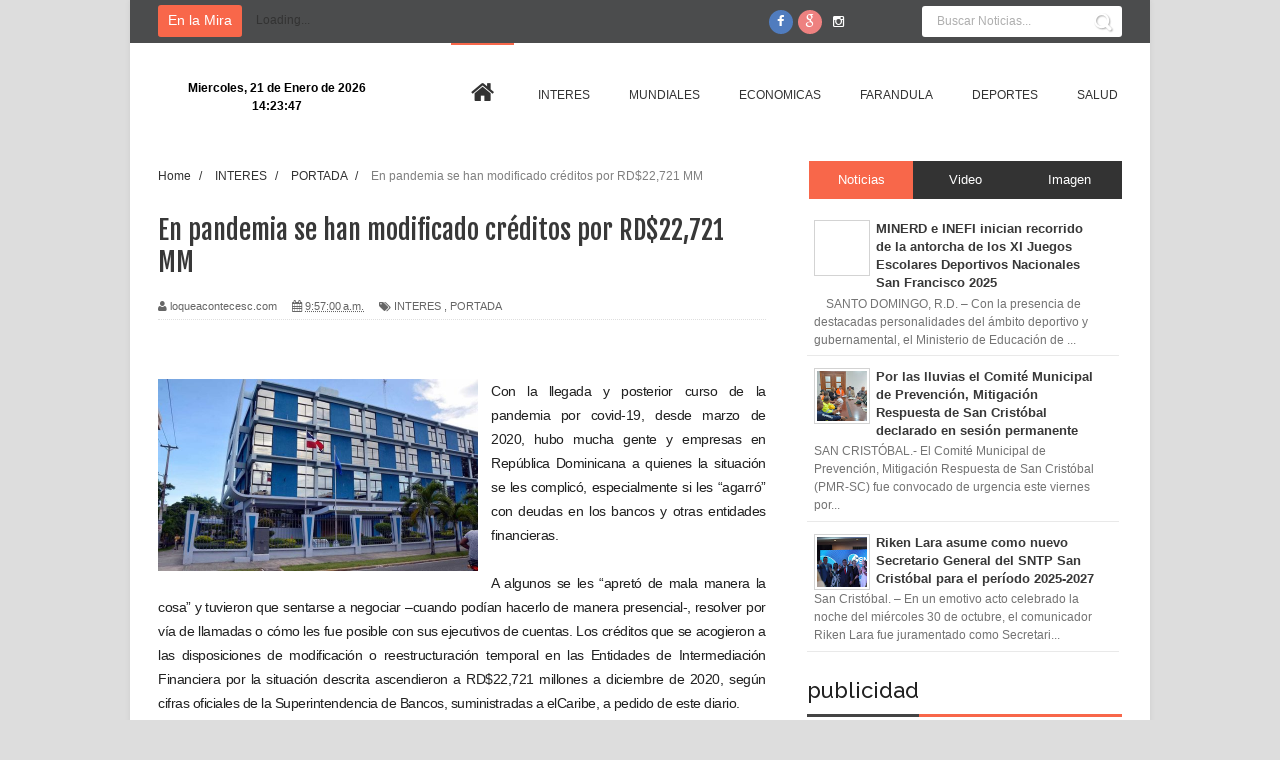

--- FILE ---
content_type: text/html; charset=UTF-8
request_url: http://www.loqueacontecesc.com/2021/03/en-pandemia-se-han-modificado-creditos.html
body_size: 43882
content:
<!DOCTYPE html>
<html dir='ltr' xmlns='http://www.w3.org/1999/xhtml' xmlns:b='http://www.google.com/2005/gml/b' xmlns:data='http://www.google.com/2005/gml/data' xmlns:expr='http://www.google.com/2005/gml/expr'>
<head>
<link href='https://www.blogger.com/static/v1/widgets/335934321-css_bundle_v2.css' rel='stylesheet' type='text/css'/>
<!--[if lt IE 9]> <script src="http://html5shiv.googlecode.com/svn/trunk/html5.js"> </script> <![endif]-->
<meta content='width=device-width,initial-scale=1,minimum-scale=1,maximum-scale=1' name='viewport'/>
<meta content='text/html;charset=UTF-8' http-equiv='Content-Type'/>
<meta content='IE=edge,chrome=1' http-equiv='X-UA-Compatible'/>
<meta content='text/html; charset=UTF-8' http-equiv='Content-Type'/>
<meta content='blogger' name='generator'/>
<link href='http://www.loqueacontecesc.com/favicon.ico' rel='icon' type='image/x-icon'/>
<link href='http://www.loqueacontecesc.com/2021/03/en-pandemia-se-han-modificado-creditos.html' rel='canonical'/>
<link rel="alternate" type="application/atom+xml" title="Lo Que Acontece SC - Atom" href="http://www.loqueacontecesc.com/feeds/posts/default" />
<link rel="alternate" type="application/rss+xml" title="Lo Que Acontece SC - RSS" href="http://www.loqueacontecesc.com/feeds/posts/default?alt=rss" />
<link rel="service.post" type="application/atom+xml" title="Lo Que Acontece SC - Atom" href="https://www.blogger.com/feeds/3197648059365722729/posts/default" />

<link rel="alternate" type="application/atom+xml" title="Lo Que Acontece SC - Atom" href="http://www.loqueacontecesc.com/feeds/6868176649773002471/comments/default" />
<!--Can't find substitution for tag [blog.ieCssRetrofitLinks]-->
<link href='https://blogger.googleusercontent.com/img/b/R29vZ2xl/AVvXsEj1l6Iau0BvFWn56dsDC9a9fPAq3o0a-7BBAt2QUH1QGpcAaX_Zu5UXNpv-DyixxvSy_Yxi9bzGvOKv7gu-tMwVVRLVlKQ1O57I2qq4SFgkkCcD3DfPcsNskVkhIakGsL6JkG2RyB25auNJ/' rel='image_src'/>
<meta content='http://www.loqueacontecesc.com/2021/03/en-pandemia-se-han-modificado-creditos.html' property='og:url'/>
<meta content='En pandemia se han modificado créditos por RD$22,721 MM' property='og:title'/>
<meta content='' property='og:description'/>
<meta content='https://blogger.googleusercontent.com/img/b/R29vZ2xl/AVvXsEj1l6Iau0BvFWn56dsDC9a9fPAq3o0a-7BBAt2QUH1QGpcAaX_Zu5UXNpv-DyixxvSy_Yxi9bzGvOKv7gu-tMwVVRLVlKQ1O57I2qq4SFgkkCcD3DfPcsNskVkhIakGsL6JkG2RyB25auNJ/w1200-h630-p-k-no-nu/' property='og:image'/>
<!-- SEO Meta Tag -->
<meta content='En pandemia se han modificado créditos por RD$22,721 MM' name='keywords'/>
<!-- SEO Title Tag -->
<title>
En pandemia se han modificado créditos por RD$22,721 MM
        | 
        Lo Que Acontece SC
</title>
<meta content='YOUR_APPLICATION_ID' property='fb:app_id'/>
<link href='http://fonts.googleapis.com/css?family=Fjalla+One' rel='stylesheet' type='text/css'/>
<link href='//netdna.bootstrapcdn.com/font-awesome/4.1.0/css/font-awesome.css' rel='stylesheet'/>
<link href='https://www.blogger.com/static/v1/widgets/1535467126-widget_css_2_bundle.css' rel='stylesheet' type='text/css'/>
<link href='http://fonts.googleapis.com/css?family=Raleway:300,400,500,600' rel='stylesheet' type='text/css'/>
    <style type="text/css"><!-- /* 
    
<style id='page-skin-1' type='text/css'><!--
/*
-----------------------------------------------
Name:     Periodico Digital
Designer: Luis Guerra
URL:      #
Version:  Full Version
----------------------------------------------- */
/* Variable definitions
====================
<Variable name="maincolor" description="Main Color" type="color" default="#F8674A"/>
*/
html,body,div,span,applet,object,iframe,h1,h2,h3,h4,h5,h6,p,blockquote,pre,a,abbr,acronym,address,big,cite,code,del,dfn,em,img,ins,kbd,q,s,samp,small,strike,strong,sub,sup,tt,var,b,u,i,center,dl,dt,dd,ol,ul,li,fieldset,form,label,legend,table,caption,tbody,tfoot,thead,tr,th,td,article,aside,canvas,details,embed,figure,figcaption,footer,header,hgroup,menu,nav,output,ruby,section,summary,time,mark,audio,video{margin:0;padding:0;border:0;font-size:100%;font:inherit;vertical-align:baseline;}
/* HTML5 display-role reset for older browsers */
article,aside,details,figcaption,figure,footer,header,hgroup,menu,nav,section{display:block;}body{line-height:1;display:block;}*{margin:0;padding:0;}html{display:block;}ol,ul{list-style:none;}blockquote,q{quotes:none;}blockquote:before,blockquote:after,q:before,q:after{content:&#39;&#39;;content:none;}table{border-collapse:collapse;border-spacing:0;}
/* FRAMEWORK */
.navbar,.post-feeds,.feed-links{display:none;
}
.section,.widget{margin:0 0 0 0;padding:0 0 0 0;
}
strong,b{font-weight:bold;
}
cite,em,i{font-style:italic;
}
a:link{color:#383838;text-decoration:none;outline:none;transition:all 0.25s;-moz-transition:all 0.25s;-webkit-transition:all 0.25s;
}
a:visited{color:#333333;text-decoration:none;
}
a:hover{color:#f8674a;text-decoration:none;
}
a img{border:none;border-width:0;outline:none;
}
abbr,acronym{
}
sup,sub{vertical-align:baseline;position:relative;top:-.4em;font-size:86%;
}
sub{top:.4em;}small{font-size:86%;
}
kbd{font-size:80%;border:1px solid #999;padding:2px 5px;border-bottom-width:2px;border-radius:3px;
}
mark{background-color:#ffce00;color:black;
}
p,blockquote,pre,table,figure,hr,form,ol,ul,dl{margin:1.5em 0;
}
hr{height:1px;border:none;background-color:#666;
}
/* heading */
h1,h2,h3,h4,h5,h6{font-weight:bold;line-height:normal;margin:0 0 0.6em;
}
h1{font-size:200%
}
h2{font-size:180%
}
h3{font-size:160%
}
h4{font-size:140%
}
h5{font-size:120%
}
h6{font-size:100%
}
/* list */
ol,ul,dl{margin:.5em 0em .5em 3em
}
ol{list-style:decimal outside
}
ul{list-style:disc outside
}
li{margin:.5em 0
}
dt{font-weight:bold
}
dd{margin:0 0 .5em 2em
}
/* form */
input,button,select,textarea{font:inherit;font-size:100%;line-height:normal;vertical-align:baseline;
}
textarea{display:block;-webkit-box-sizing:border-box;-moz-box-sizing:border-box;box-sizing:border-box;
}
/* code blockquote */
pre,code{font-family:&quot;Courier New&quot;,Courier,Monospace;color:inherit;
}
pre{white-space:pre;word-wrap:normal;overflow:auto;
}
.post-body blockquote {
background: url(https://blogger.googleusercontent.com/img/b/R29vZ2xl/AVvXsEitE9BaX3PeCdVNRB7OJ_98hK7C6F_sH4Mh2gEIlltbwb7NgIyhuJKQS8vV6hiuOa54bhbDqvFEAPdDexIqclYzrpATHgxcpA5R87zbT27_ei76Ab7Rx7wvfiDKM7i7qL9OOhxFJ5_hjef-/s50/quote.png) no-repeat scroll left 18px transparent;
font-family: Monaco,Georgia,&quot;
font-size: 100%;
font-style: italic;
line-height: 22px;
margin: 20px 0 30px 20px;
min-height: 60px;
padding: 0 0 0 60px;
}
/* table */
.post-body table[border=&quot;1&quot;] th, .post-body table[border=&quot;1&quot;] td, .post-body table[border=&quot;1&quot;] caption{border:1px solid;padding:.2em .5em;text-align:left;vertical-align:top;
}
.post-body table.tr-caption-container {border:1px solid #e5e5e5;
}
.post-body th{font-weight:bold;
}
.post-body table[border=&quot;1&quot;] caption{border:none;font-style:italic;
}
.post-body table{
}
.post-body td, .post-body th{vertical-align:top;text-align:left;font-size:13px;padding:3px 5px;border:1px solid #e5e5e5;
}
.post-body th{background:#f0f0f0;
}
.post-body table.tr-caption-container td {border:none;padding:8px;
}
.post-body table.tr-caption-container, .post-body table.tr-caption-container img, .post-body img {max-width:100%;height:auto;
}
.post-body td.tr-caption {color:#666;font-size:80%;padding:0px 8px 8px !important;
}
img {
max-width:100%;
height:auto;
border:0;
}
table {
max-width:100%;
}
.clear {
clear:both;
}
.clear:after {
visibility:hidden;
display:block;
font-size:0;
content:" ";
clear:both;
height:0;
}
body#layout #mywrapper{
width: 60%;
float: left;
}
body#layout #post-wrapper {
width: 100%;
float: left;
}
body#layout div#main {
width: 100%;
}
body#layout #header-wrapper {
min-height: 0px;
margin-top: 70px;
}
body {
background: #dddddd none repeat scroll top left;
margin: 0 0 0 0;
padding: 0 0 0 0;
color: #333333;
font: normal normal 13px Arial, sans-serif;
text-align: left;
background-image: url('http://plasticoscj.com/wp-content/uploads/2015/07/fondo-azul.jpg');
background-repeat: repeat;
background-attachment: fixed;
background-position: left center;
}
/* outer-wrapper */
#outer-wrapper {
background:#ffffff;
max-width:1020px;
margin:0px auto;
box-shadow: 0px 0px 5px rgba(80, 80, 80, 0.1);
overflow:hidden;
}
/* NAVIGATION MENU */
.top-menu {
font:normal normal 12px Arial, sans-serif;
margin:0 auto;
height:43px;
overflow:hidden;
padding: 0 28px;
background-color: #4B4C4D;
}
.top-menu1 {
font:normal normal 12px Arial, sans-serif;
margin:0 auto;
height:43px;
overflow:hidden;
padding: 11px 0px 0;
}
.menubar {
list-style-type:none;
margin:0 0 0 0;
padding:0 0 0 0;
}
.menubar li {
display:block;
float:left;
line-height:38px;
margin:0 0 0 0;
padding:0 0 0 0;
border-right:1px solid #424242;
}
.menubar li a {
background: #3A3A3A;
color: #E0E0E0;
display: block;
padding: 0 12px;
}
.menubar li a:hover {
background:#f8674a;
}
.menubar2 > li > a:hover {
color:#f8674a;
}
/* HEADER WRAPPER */
#header-wrapper {
margin:0 auto;
padding: 0 22px;
min-height: 100px;
}
.header {
float:left;
width:25.7%;
max-width:257px;
height: 100px;
margin: 0px 0 0PX;
}
div#header-inner {
margin-left: 10px;
}
.header h1.title,.header p.title {
font:normal bold 24px Fjalla One, Arial, Helvetica, sans-serif;
margin:0 0 0 0;
text-transform:uppercase;
}
.header .description {
color:#555555;
}
.header a {
color:#333333;
}
.header a:hover {
color:#999;
}
.header img {
display:block;
padding: 20px 0 39px;
}
.header-right {
float: right;
padding: 0;
margin: 0px 0px 0 0;
width: 72.8%;
max-width: 728px;
max-height: 90px;
}
.header-right img {
display:block;
}
#nav {
font: normal bold 12px Arial, sans-serif;
text-transform: uppercase;
height: 48px;
line-height: 48px;
background: #fff;
min-height: 47px;
width: 964px;
margin: 0 28px;
}
.menubar2 {
list-style: none;
margin:0 0 0 0;
*zoom: 1;
float:left;
}
.menubar2:before,
.menubar2:after {
content: " ";
display: table;
}
.menubar2:after {
clear: both;
}
.menubar2 ul {
list-style: none;
margin:0 0 0 0;
width:12em;
}
.menubar2 a {
display:block;
padding:0 15px;
}
.menubar2 li {
position: relative;
margin:0 0;
padding: 0 1px 0 0;
border-image: none;
z-index: 99999999999999;
}
.menubar2 > li {
float: left;
}
.menubar2 > li > a {
display: block;
height:60px;
line-height:48px;
color: #333;
margin: 0 4px;
font-family: sans-serif;
font-size: 12px;
font-style: normal;
font-variant: normal;
font-weight: normal;
letter-spacing: 0em;
text-decoration: none;
text-transform: uppercase;
line-height: 105px;
}
#nav .active {
border-top:2px solid #f8674a;
}
.menubar2 li ul {
background: #383838;
display: block;
position: absolute;
left: 0;
visibility: hidden;
opacity: 0;
color: #333;
-webkit-transition: all .25s ease-out;
-moz-transition: all .25s ease-out;
-ms-transition: all .25s ease-out;
-o-transition: all .25s ease-out;
transition: all .25s ease-out;
top: 86px;
left: 0px;
width: 170px;
background: #f9f9f9;
z-index: 100000;
border-top: 3px solid #f8674a;
z-index: 99999;
-webkit-box-shadow: 0 1px 2px rgba(0,0,0,0.15);
box-shadow: 0 1px 2px rgba(0,0,0,0.15);
}
.menubar2 li li ul {
left:100%;
top:-1px;
}
.menubar2 > li.hover > ul {
visibility:visible;
opacity:10;
}
.menubar2 li li.hover ul {
visibility:visible;
opacity:10;
}
.menubar2 li li a {
display: block;
color: #333;
font-family: 'Droid Sans', sans-serif;
position: relative;
z-index: 100;
line-height: 32px;
border-bottom: 1px solid #e1e1e1;
}
.menubar2 li li a:hover {
color:#878787;
}
.menubar2 li li li a {
color: #e0dfdf;
font-family: 'Droid Sans', sans-serif;
text-shadow: 0 1px 1px #4B4B4B;
z-index:20;
}
i.fa.fa-home {
font-size: 25px;
padding: 12px 5px;
}
/* CONTENT WRAPPER */
#content-wrapper {
background-color:transparent;
margin: 0 auto;
padding: 15px 28px 0;
word-wrap:break-word;
}
div#featured-posts-section {
max-height: 342px;
overflow: hidden;
}
.largebanner {
background:#fff;
border-right:1px solid #e5e5e5;
border-bottom:1px solid #e5e5e5;
border-left:1px solid #e5e5e5;
}
.largebanner .widget {
padding:15px 14px;
overflow:hidden;
}
.largebanner img, .largebanner iframe{
display:block;
max-width:100%;
border:none;
overflow:hidden;
}
/* POST WRAPPER */
#post-wrapper {
background:transparent;
float:left;
width:620px;
max-width:620px;
margin:0 0 10px;
margin-top: -25px;
}
.post-container {
padding:15px 0px 0 0;
}
.breadcrumbs {font-size: 90%;height: 16px;margin-bottom: 10px;margin-top: 1px;overflow: hidden;padding: 5px;margin-left: -15px;}
.breadcrumbs > span {padding: 10px 5px 10px 10px;}
.breadcrumbs > span:last-child {background: none repeat scroll 0 0 transparent;color: #808080;}
.breadcrumbs a {color: #333333;}
.post {
background:#ffffff;
margin:0 0 15px;
padding:15px 0;
border-bottom: 1px solid #E2E2E2;
}
.post-body {
line-height:1.6em;
}
h2.post-title, h1.post-title {
font:normal normal 20px Fjalla One, Helvetica, Arial, sans-serif;
}
h2.post-title a, h1.post-title a, h2.post-title, h1.post-title {
color:#383838;
}
h2.post-title a:hover, h1.post-title a:hover {
color:#0072C6;
}
.img-thumbnail {
background:#fbfbfb url(https://blogger.googleusercontent.com/img/b/R29vZ2xl/AVvXsEhcp1bOflzzQd4h-Cspj5pLaNxtN3B0H_JMLFY9OyWw18XI965ye-7aJGmoJgzz9-e0sKbj5522m2wIwNzURy1y5xJoB-k4AMtPx_GxVD59xICiLHPxBUfC9RMIaIzBLUOhJm11rw5rUQB6/w200-c-h140/no-image.png) no-repeat center center;
position:relative;
float:left;
width:250px;
height:163px;
margin:0 15px 0 0;
}
.img-thumbnail img {
width:250px;
height:160px;
}
span.rollover {
}
span.rollover:before {
content:"";
position: absolute;
width:24px;
height:24px;
margin:-12px;
top:50%;
left:50%;
}
span.rollover:hover {
opacity: .7;
-o-transition:all 1s;
-moz-transition:all 1s;
-webkit-transition:all 1s;
}
.post-info {
background: transparent;
margin: 0 0 12px;
color: #666666;
font-size: 11px;
padding: 5px 0;
border-bottom: 1px dotted #dedede;
}
.post-info a {
display:inline-block;
color:#666666;
}
.author-info, .time-info, .comment-info, .label-info, .review-info {
margin-right:12px;
display:inline;
}
a.readmore {
display:inline-block;
margin:15px 0 0;
background-color:#ffffff;
border:1px solid #dddddd;
padding:0px 10px;
line-height:26px;
color:#333333;
font-size:11px;
font-weight:bold;
text-transform:uppercase;
}
a.readmore:hover  {
border:1px solid #aaaaaa;
}
/* Page Navigation */
.pagenavi {
clear: both;
margin: -16px 0 10px;
text-align: center;
font-size: 14px;
font-weight: bold;
padding: 0px;
text-transform: uppercase;
border-bottom: 1px solid #ddd;
border-top: 1px solid #ddd;
}
.pagenavi span,.pagenavi a {
padding: 6px 20px 6px 15px;
margin-right:3px;
display:inline-block;
color:$(readmore.color);
float: left;
background: none repeat scroll 0 0 transparent;
border-right: 1px solid #DDDDDD;
background-color:$(readmore.background.color);
border: 1px solid $(readmore.border.color);
}
.pagenavi .current, .pagenavi .pages, .pagenavi a:hover {
border: 1px solid $(readmore.hover.color);
}
.pagenavi .pages {
display:none;
}
/* SIDEBAR WRAPPER */
#sidebar-wrapper {
background:transparent;
float:right;
width:35%;
max-width:315px;
margin:0 auto;
}
.sidebar h2, .panel h2 {
display: block;
font-family: 'Raleway',sans-serif;
font-weight: 500;
font-size: 22px;
line-height: 22px;
padding: 0 0 13px 0px;
margin: 6px 0 5px 0;
border-bottom: 3px #f8674a solid;
color: #222;
}
#sidebar1 h2 span,#sidebar h2 span{
}
.sidebar h2 span {
padding-bottom: 11px;
border-bottom: 3px #444 solid;
}
#bottombar h2 span {
border-bottom: 2px solid #f8674a;
bottom: -2px;
padding: 6px;
color: #fff;
}
.sidebar h2:after, .panel h2:after {
content: " ";
width:90px;
height: 0px;
position: absolute;
left: 0;
bottom: -2px;
}
.sidebar .widget {
margin:0 0 15px;
}
.sidebar ul, .sidebar ol {
list-style-type:none;
margin:0 0 0 0;
padding:0 0 0 0;
}
.sidebar li {
margin:5px 0;
padding:0 0 0 0;
}
/* Recent Post */
.recent-post-title {
margin:0 0 15px;
padding:0;
position:relative;
}
.recent-post-title h2 {
display: block;
font-family: 'Raleway',sans-serif;
font-weight: 500;
font-size: 20px;
line-height: 20px;
padding: 0 0 13px 0px;
margin: 6px 0 5px 0;
border-bottom: 3px #f8674a solid;
color: #222;
}
.recent-post-title h2 span{padding-bottom: 11px;
border-bottom: 3px #444 solid;}
.recent-post-title h2 a {
color:#474747;
padding: 0 10px;
}
.stylebox {
float:left;
width:50%;
margin:0 0;
}
.stylebox .widget {
padding:0 15px 15px 0;
}
.stylebox .widget-content {
background:#ffffff;
}
.stylebox ul {
list-style-type:none;
margin:0 0 0 0;
padding:0 0 0 0;
}
.stylebox1 {
float:left;
width:98%;
margin:0 0;
}
.stylebox1 .widget {
padding:0 0px 15px 0;
}
.stylebox1 .widget-content {
background:#ffffff;
}
.stylebox1  ul {
list-style-type:none;
margin:0 0 0 0;
padding:0 0 0 0;
}
/* Recent Post */
ul.xpose_thumbs {
margin:0 0 0 0;
}
ul.xpose_thumbs li {
font-size:12px;
min-height:68px;
margin:0 0 8px;
padding:0 0 8px;
border-bottom:1px dotted #e5e5e5;
}
ul.xpose_thumbs .xpose_thumb {
position:relative;
background:#fbfbfb;
margin:3px 0 10px 0;
width:100%;
height:50px;
padding-bottom:46%;
overflow:hidden;
}
ul.xpose_thumbs .xpose_thumb img {
height:auto;
width:100%;
}
ul.xpose_thumbs1 {
margin:0 0 0 0;
width:49%;
float:left;
}
ul.xpose_thumbs1 li {
font-size:12px;
min-height:68px;
margin:0 0 8px;
padding:0 0 8px;
border-bottom:1px dotted #e5e5e5;
}
ul.xpose_thumbs1 .xpose_thumb {
position:relative;
background:#fbfbfb;
margin:3px 0 10px 0;
width:100%;
height:62px;
padding-bottom:46%;
overflow:hidden;
}
ul.xpose_thumbs1 .xpose_thumb img {
height:auto;
width:100%;
}
ul.xpose_thumbs2 {
font-size:13px;
}
ul.xpose_thumbs2 li {
padding:0 0;
min-height:66px;
font-size:11px;
margin: 0 0 8px;
padding: 0 0 8px;
border-bottom:1px dotted #e5e5e5;
}
ul.xpose_thumbs2 .xpose_thumb2 {
background:#fbfbfb;
float:left;
margin:3px 8px 0 0;
height:70px;
width:70px;
}
ul.xpose_thumbs2 .xpose_thumb2 img {
height:70px;
width:70px;
}
span.xpose_title {
font:normal normal 16px Fjalla One, Helvetica, Arial, sans-serif;
display:block;
margin:0 0 5px;
line-height:1.4em;
}
span.xpose_title2 {
font-size:14px;
}
span.rp_summary {
display:block;
margin:6px 0 0;
color: #747474;
font-family: Open Sans,sans-serif;
font-size: 14px;
font-weight: 400;
}
span.xpose_meta {
background:transparent;
display:block;
font-size:12px;
color:#aaa;
}
span.xpose_meta a {
color:#aaa !important;
display:inline-block;
}
span.xpose_meta_date, span.xpose_meta_comment, span.xpose_meta_more  {
display:inline-block;
margin-right:8px;
}
span.xpose_meta_date:before {
content: "\f017";
font-family: FontAwesome;
font-style: normal;
font-weight: normal;
text-decoration: inherit;
padding-right:4px;
}
span.xpose_meta_comment:before  {
content: "\f086";
font-family: FontAwesome;
font-style: normal;
font-weight: normal;
text-decoration: inherit;
padding-right:4px;
}
span.xpose_meta_more:before {
content: "\f0a9";
font-family: FontAwesome;
font-style: normal;
font-weight: normal;
text-decoration: inherit;
padding-right:4px;
}
ul.xpose_thumbs2 li a:hover, ul.xpose_thumbs li a:hover {
color:#f8674a;
}
ul.xpose_thumbs22 {
font-size:13px;
width:49%;
float:right;
}
ul.xpose_thumbs22 li {
padding:0 0;
min-height:66px;
font-size:11px;
margin: 0 0 8px;
padding: 0 0 8px;
border-bottom:1px dotted #e5e5e5;
}
ul.xpose_thumbs22 .xpose_thumb2 {
background:#fbfbfb;
float:left;
margin:3px 8px 0 0;
height:70px;
width:70px;
}
ul.xpose_thumbs22 .xpose_thumb2 img {
height:70px;
width:70px;
}
span.xpose_title {
font:normal normal 16px Fjalla One, Helvetica, Arial, sans-serif;
display:block;
margin:0 0 5px;
line-height:1.4em;
}
span.xpose_title2 {
font-size:14px;
}
span.rp_summary {
display:block;
margin:6px 0 0;
color:#747474;
}
span.xpose_meta {
background:transparent;
display:block;
font-size:12px;
color:#aaa;
}
span.xpose_meta a {
color:#aaa !important;
display:inline-block;
}
span.xpose_meta_date, span.xpose_meta_comment, span.xpose_meta_more  {
display:inline-block;
margin-right:8px;
}
span.xpose_meta_date:before {
content: "\f017";
font-family: FontAwesome;
font-style: normal;
font-weight: normal;
text-decoration: inherit;
padding-right:4px;
}
span.xpose_meta_comment:before  {
content: "\f086";
font-family: FontAwesome;
font-style: normal;
font-weight: normal;
text-decoration: inherit;
padding-right:4px;
}
span.xpose_meta_more:before {
content: "\f0a9";
font-family: FontAwesome;
font-style: normal;
font-weight: normal;
text-decoration: inherit;
padding-right:4px;
}
ul.xpose_thumbs22 li a:hover, ul.xpose_thumbs li a:hover {
color:#f8674a;
}
/* BOTTOMBAR */
#bottombar {
background:#343434;
overflow:hidden;
margin:0 auto;
padding:15px 28px;
color:#dddddd;
}
#bottombar .left {
float:left;
width:34%;
}
#bottombar .center {
float:left;
width:34%;
}
#bottombar .right {
float:right;
width:32%;
}
#bottombar .left .widget, #bottombar .center .widget {
margin:0 15px 15px 0;
}
#bottombar .right .widget {
margin:0 0 15px 0;
}
#bottombar h2 {
font:normal bold 13px Arial, sans-serif;
margin:0 0 10px 0;
padding:6px 0;
text-transform:uppercase;
position:relative;
border-bottom: 2px solid #696969;
color:#eeeeee;
}
#bottombar ul, #bottombar ol {
list-style-type:none;
margin:0 0 0 0;
padding:0 0 0 0;
}
#bottombar li {
margin:5px 0;
padding:0 0 0 0;
}
#bottombar ul li:before {
color:#eeeeee !important;
}
#bottombar a {
color:#dddddd;
}
#bottombar a:hover {
color:#ffffff;
}
/* FOOTER */
#footer-wrapper {
background:#303030;
margin:0 auto;
padding:8px 20px;
overflow:hidden;
color:#eeeeee;
font-size:12px;
}
.footer-left {
float:left;
margin:10px;
margin-top: 32px;
color: #949494;
}
.footer-right {
float:right;
margin:10px;
color: #949494;
}
#footer-wrapper a {
color:#b8b8b8;
}
#footer-wrapper a:hover {
color:#ffffff;
}
/* CUSTOM WIDGET */
.widget ul {
line-height:1.4em;
}
/* Tab Menu */
.set, .panel {
margin: 0 0;
}
.tabs .panel {
padding:0 0;
}
.tabs-menu {
border-bottom:3px solid #E73138;
padding: 0 0;
margin:0 0;
}
.tabs-menu li {
font:normal bold 12px Arial, sans-serif;
display: inline-block;
*display: inline;
zoom: 1;
margin: 0 3px 0 0;
padding:10px;
background:#fff;
border:1px solid #e5e5e5;
border-bottom:none !important;
color:#333333;
cursor:pointer;
position:relative;
}
.tabs-menu .active-tab {
background:#E73138;
border:1px solid #E73138;
border-bottom:none !important;
color:#fff;
}
.tabs-content {
padding:10px 0;
}
.tabs-content .widget li {
float:none !important;
margin:5px 0;
}
.tabs-content .widget ul {
overflow:visible;
}
/* Custom CSS for Blogger Popular Post Widget */
.PopularPosts ul,
.PopularPosts li,
.PopularPosts li img,
.PopularPosts li a,
.PopularPosts li a img {
margin:0 0;
padding:0 0;
list-style:none;
border:none;
background:none;
outline:none;
}
.PopularPosts ul {
margin:.5em 0;
list-style:none;
color:black;
counter-reset:num;
}
.PopularPosts ul li img {
display:block;
margin:0 .5em 0 0;
width:50px;
height:50px;
float:left;
}
.PopularPosts ul li {
background-color:#eee;
margin:0 10% .4em 0 !important;
padding:.5em 1.5em .5em .5em !important;
counter-increment:num;
position:relative;
}
/* Set color and level */
.PopularPosts ul li {margin-right:1% !important}
.PopularPosts .item-thumbnail {
margin:0 0 0 0;
}
.PopularPosts .item-snippet {
font-size:11.5px;
color: #747474;
}
.profile-img{
display:inline;
opaciry:10;
margin:0 6px 3px 0;
}
/* back to top */
#back-to-top {
padding: 8px 10px;
font-size: 24px;
border: 1px solid #4b4b4b;
background: rgba(0,0,0,0.8);
color: #FFF;
z-index: 9999999999999999999;
border-radius: 50px;
width: 40px;
height: 40px;
text-align: center;
cursor: pointer;
-webkit-transition: all ease-in-out 0.2s;
-moz-transition: all ease-in-out 0.2s;
-o-transition: all ease-in-out 0.2s;
transition: all ease-in-out 0.2s;
overflow: auto;
}
.back-to-top {
position:fixed !important;
position:absolute;
bottom:20px;
right:20px;
z-index:999;
}
#back-to-top:hover {
background-color: #f8674a;
}
/* ==== Related Post Widget Start ==== */
#related-posts h2 > span{
border-bottom: 2px solid #f8674a;
bottom: -2px;
padding: 4px 10px;
}
#related-posts{
float:left;
width:100%;
margin-bottom:40px;
}
#related-posts h2{
border-bottom: 2px solid #eee;
padding: 4px 0;
font: normal normal 18px Oswald;
text-transform: uppercase;
font: normal bold 12px Arial, sans-serif;
text-align: left;
color: #474747;
margin-bottom: 5px;
}
#related-posts .related_img {
padding:0px;
width:195px;
height:150px;
}
#related-posts .related_img:hover{
opacity:.7;
filter:alpha(opacity=70);
-moz-opacity:.7;
-khtml-opacity:.7;
}
/* share buttons */
.share-buttons-box {
height: 67px;
background: url(https://blogger.googleusercontent.com/img/b/R29vZ2xl/AVvXsEg_FNJX2wcmPouHTQXW9lwDUI9dubb8i6TyZ2Kwjd9P4YV4mXO04vp2TNuAsACg-fasNtek29k3O-vQj-R6NV5XdItw2GH4eKl-_xMnSvvT9vHiiXDGIcWhcI7YwDwIMBK-g-yI72alRbNM/s1600/share.png) no-repeat 330px 10px;
margin:20px 0 15px;
overflow:hidden;
}
.share-buttons {
margin:0 0;
height:67px;
float:left;
}
.share-buttons .share {
float:left;
margin-right:10px;
display:inline-block;
}
/* error and search */
.status-msg-wrap {
font-size:120%;
font-weight:bold;
width:100%;
margin:20px auto;
}
.status-msg-body {
padding:20px 2%;
width:96%;
}
.status-msg-border {
border:1px solid #e5e5e5;
opacity:10;
width:auto;
}
.status-msg-bg {
background-color:#ffffff;
}
.status-msg-hidden {
padding:20px 2%;
}
#ArchiveList ul li:before {
content:"" !important;
padding-right:0px !important;
}
/* facebook comments */
.fb-comments{width: 100% !important;}
.fb-comments iframe[style]{width: 100% !important;}
.fb-like-box{width: 100% !important;}
.fb-like-box iframe[style]{width: 100% !important;}
.fb-comments span{width: 100% !important;}
.fb-comments iframe span[style]{width: 100% !important;}
.fb-like-box span{width: 100% !important;}
.fb-like-box iframe span[style]{width: 100% !important;
}
.rich-snippet {
padding:10px;
margin:15px 0 0;
border:3px solid #eee;
font-size:12px;
}
/*-------sidebar----------------*/
.sidebar-narrow{margin:0}
#sidebar-narrow .widget{margin-bottom:30px;}
#sidebar-narrow{float:right;width:160px;margin-right: 14px;
border-right: 1px solid #eaeaea;
border-left: 1px solid #eaeaea;
padding: 16px 10px 0 15px;}
div#main {
width: 98%;
margin-top: 15px;
}
div#mywrapper {
float: left;
width: 620px;
}
#sidebartab {
margin-bottom: 15px;
margin-top: -20px;
}
.tab-widget-menu {
height: 46px;
margin: 0;
padding: 8px 0 0 2px;
}
#sidebartab .widget {
margin-bottom: 0;
padding-bottom: 0;
}
#sidebartab .h2title {
display: none;
}
#sidebartab .h2titlesmall {
display: none;
}
#sidebartab .widget-content {
box-shadow: none;
-moz-box-shadow: none;
-webkit-box-shadow: none;
border: 0;
}
.tab-widget-menu ul, .tab-widget-menu li {
list-style: none;
padding: 0;
margin: 0;
}
.tab-widget-menu li {
background: #333;
bottom: -2px;
color: #FFF;
cursor: pointer;
float: left;
height: 38px;
line-height: 38px;
margin: -2px 0px 0 0px;
padding: 0;
position: relative;
text-align: center;
width: 33.3%;
z-index: 2;
}
.tab-widget-menu li.selected {
background: #f8674a;
border-width: 1px 1px 3px;
color: #FFF;
margin-top: -2px;
}
#sidebartab .h2title, #sidebartab h2 {
display: none;
}
#sidebartab .h2titlesmall, #sidebartab h2 {
display: none;
}
#sidebartab .widget-content img {
padding: 2px;
border: 1px solid lightGrey;
width: 50px;
height: 50px;
}
#sidebartab .popular-posts li {
background: none repeat scroll 0 0 transparent;
border-bottom: 1px solid #E9E9E9;
overflow: hidden;
padding: 10px 0;
}
.PopularPosts img:hover, #sidebartab .widget-content img:hover {
-khtml-opacity: 0.4;
-moz-opacity: 0.4;
opacity: 0.4;
}
#sidebarlab .sidebar li a:hover {
color: #fff;
background: #222;
}
.PopularPosts a {font-weight:bold;}
.tagcloud a {
background: #e4e4e4;
color: #888;
display: block;
float: left;
font-size: 14px!important;
line-height: 12px;
margin: 0 2px 2px 0;
padding: 12px 17px;
}
.tagcloud a:link {
color: #888;
}
.tagcloud a:hover {
background: #f8674a;
color: #fff;
}
.tagcloud1 a {
background: #555555;
color: #888;
display: block;
float: left;
font-size: 14px!important;
line-height: 12px;
margin: 0 2px 2px 0;
padding: 12px 17px;
}
.tagcloud1 a:link {
color: #888;
}
.tagcloud1 a:hover {
background: #f8674a;
color: #fff;
}
.showpageArea a {
clear:both;
margin:-5px 0 10px;
text-align:center;
font-size:11px;
font-weight:bold;
text-transform:uppercase;
}
.showpageNum a {
padding:6px 10px;
margin-right:3px;
display:inline-block;
color:#333333;
background-color:#ffffff;
border: 1px solid #dddddd;
}
.showpageNum a:hover {
border: 1px solid #aaaaaa;
}
.showpagePoint {
padding:6px 10px;
margin-right:3px;
display:inline-block;
color:#333333;
background-color:#ffffff;
border: 1px solid #aaaaaa;
}
.showpageOf {
display:none;
}
.showpage a {
padding:6px 10px;
margin-right:3px;
display:inline-block;
color:#333333;
background-color:#ffffff;
border: 1px solid #dddddd;
}
.showpage a:hover {
border: 1px solid #aaaaaa;
}
.showpageNum a:link,.showpage a:link {
text-decoration:none;
color:#666;
}
.button {
text-align: center;
width: 100%;
margin: 10px 0;
padding: 0;
font-size: 14px;
font-family: 'Tahoma', Geneva, Sans-serif;
color: #fff;
margin-left: 0em !important;
}
.button ul {
margin: 0;
padding: 0;
}
.button li {
display: inline-block;
margin: 10px 0;
padding: 0;
}
#Attribution1 {
height:0px;
visibility:hidden;
display:none
}
.author-avatar img{border:1px solid #ccc;padding:4px;background:#fff;float:left;margin:0 10px 5px 0;border:50%;box-shadow:0 0 3px 0 #b5b5b5;-moz-box-shadow:0 0 3px 0 #b5b5b5;-webkit-box-shadow:0 0 3px 0 #b5b5b5}
#author-box h3 {
padding-bottom: 5px;
border-bottom: 4px solid #333;
font-size: 18px;
color:#222;
font-family: Oswald,arial,Georgia,serif;
}
.share-post {
font-size: 13px;
margin-top: 15px;
}
.share-post li {
float: left;
}
.share-post a {
display: block;
margin-right: 10px;
text-indent: -9999px;
margin-left: 12px;
background: url(https://blogger.googleusercontent.com/img/b/R29vZ2xl/AVvXsEgHcn2yj3MAMM21pT-6vXawLqXDCRlsQXGkzSujSt_VQ0TIysWTd6FW2Mlj2Nrn1aVINW0t6QwlforIUKaYWL4RYZARq3QVCf5F4TkjXAxmmFevGEdEVOVbljGIBdzAhz1nxn1hUlrHoQA/s1600/single-share.png) no-repeat;
-webkit-transition: opacity .2s;
-moz-transition: opacity .2s;
-o-transition: opacity .2s;
transition: opacity .2s;
}
.share-post a:hover {
opacity: .7;
}
.share-post
.facebook a {
width: 7px;
}
.share-post
.twitter a {
width: 18px;
background-position: -47px 0;
}
.share-post
.google a {
width: 14px;
background-position: -105px 0;
}
.share-post
.pinterest a {
width: 11px;
background-position: -159px 1px;
}
/*** Share Post Styling ***/
#share-post {
width: 100%;
overflow: hidden;
margin-top: 20px;
}
#share-post a {
display: block;
height: 32px;
line-height: 32px;
color: #fff;
float: left;
padding-right: 10px;
margin-right: 10px;
margin-bottom: 25px;
}
#share-post
.facebook {
background-color: #436FC9;
}
#share-post
.twitter {
background-color: #40BEF4;
}
#share-post
.google {
background-color: #EC5F4A;
}
#share-post
span {
display: block;
width: 32px;
height: 32px;
float: left;
margin-right: 10px;
background: url(https://blogger.googleusercontent.com/img/b/R29vZ2xl/AVvXsEgHcn2yj3MAMM21pT-6vXawLqXDCRlsQXGkzSujSt_VQ0TIysWTd6FW2Mlj2Nrn1aVINW0t6QwlforIUKaYWL4RYZARq3QVCf5F4TkjXAxmmFevGEdEVOVbljGIBdzAhz1nxn1hUlrHoQA/s1600/single-share.png) no-repeat;
}
#share-post
.facebook span {
background-color: #3967C6;
}
#share-post
.twitter span {
background-color: #26B5F2;
background-position: -72px 0;
}
#share-post
.google span {
background-color: #E94D36;
background-position: -144px 0;
}
/* Search Box
----------------------------------------------- */
#searchformfix
{
float:right;
overflow:hidden;
position:relative;
}
#searchform
{
margin:6px 0 0;
padding:0;
}
#searchform fieldset
{
padding:0;
border:none;
margin:0;
}
#searchform input[type="text"]{
background:#fff; border:none;
float:left; padding:0px 10px 0px 15px;
margin:0px; width:175px; max-height:31px;
border-radius: 3px;
line-height:31px; color:#afafaf}
#searchform input[type=submit]
{
background:url(https://blogger.googleusercontent.com/img/b/R29vZ2xl/AVvXsEgOBxNlTR20xJ2f0-6ItT_2jTMam7UxOXz9Cj6a-wx4xo6K_-St6R5RWzqJ0jyDUP2pQO6_Rb8MmrIGsr9FrjsAA6VyhdY8VS6S_KwS3hyNttFAOuojEq8bnBgJvk8KafGJcJcoBbJMWsxw/s1600/icon-search.png) center 7px no-repeat;
cursor:pointer;
margin:0;
padding:0;
width:37px;
height:34px;
line-height:34px;
right: 0px;
position: absolute;
}
input[type=submit]
{
padding:4px 17px;
color:#fff;
text-transform:uppercase;
border:none;
font-size:20px;
background:url(gradient.png) bottom repeat-x;
cursor:pointer;
margin-top:10px;
float:left;
overflow:visible;
}
#searchform input[type=submit]:hover
{
background-color:#747474;
}
.selectnav {
display:none;
}
/*---Flicker Image Gallery-----*/
.flickr_plugin {
width: 100%;
}
.flickr_badge_image {
float: left;
height: 75px;
margin: 8px 5px 0px 5px;
width: 75px;
}
.flickr_badge_image a {
display: block;
}
.flickr_badge_image a img {
display: block;
width: 100%;
height: auto;
-webkit-transition: opacity 100ms linear;
-moz-transition: opacity 100ms linear;
-ms-transition: opacity 100ms linear;
-o-transition: opacity 100ms linear;
transition: opacity 100ms linear;
}
.flickr_badge_image a img:hover {
opacity: .5;
}
div#act {
display: none;
}
#sidebar-narrow .list-label-widget-content li:before {
content: "\f013";
font-family: fontawesome;
margin-right: 5px;
}
#sidebar-narrow .list-label-widget-content li {
display: block;
padding: 0 0 8px 0;
position: relative;
}
#sidebar-narrow .list-label-widget-content li a {
color: #555555;
font-size: 13px;
font-weight: normal;
}
#sidebar-narrow .list-label-widget-content li a:first-child {
text-transform: capitalize;
}
#sidebar-narrow .list-label-widget-content li a:hover {
text-decoration: underline;
}
#sidebar-narrow .list-label-widget-content li span:last-child {
color: #949494;
font-size: 12px;
font-weight: bold;
position: absolute;
right: 0;
top: 0;
}
#sidebar-narrow .list-label-widget-content li:hover span:last-child {
text-decoration: underline;
}
.social-icons{float:left;}
.social-icons{margin:9px 0 0 10px;text-align:center;}
.social-icons a{display:inline-block;position:relative;overflow:hidden;line-height:0px;margin:1px;}.social-icons a i{width:24px;height:24px;line-height:24px;font-size:13px;}.social-icons.icon-32 a i{width:32px;height:32px;line-height:32px;font-size:18px;}.social-icons.icon-12 a i{width:18px;height:18px;line-height:18px;font-size:9px;}.social-icons.icon-12 a i.icon-home{padding:0;height:18px;font-size:15px;font-weight:normal;}
.social-icons a i{color:#FFF!important;display:inline-block;text-align:center;overflow:hidden;border-radius:100%;-webkit-transition:all ease-in-out 0.2s;-moz-transition:all ease-in-out 0.2s;-o-transition:all ease-in-out 0.2s;transition:all ease-in-out 0.2s;}.social-icons a i.icon-home{background:#4e5462;}.social-icons a i.fa-facebook{background:#507cbe;}.social-icons a i.fa-twitter{background:#65cdef;}.social-icons a i.social_icon-rss{background:#fbab5d;}.social-icons a i.fa-google{background:#ee8180;}.social-icons a i.fa fa-pinterest{background:#f16361;}.social-icons a i.social_icon-myspace{background:#2e9fdf;}.social-icons a i.fa fa-dribbble{background:#d97aa5;}.social-icons a i.social_icon-linkedin{background:#91c9db;}.social-icons a i.fa fa-evernote{background:#8ac979;}.social-icons a i.social_icon-flickr{background:#db97be;}.social-icons a i.fa fa-youtube{background:#f16361;}.social-icons a i.social_icon-skype{background:#38c3f2;}.social-icons a i.fa fa-digg{background:#4ea1d9;}.social-icons a i.social_icon-reddit{background:#7fc1d7;}.social-icons a i.fa fa-delicious{background:#5a91de;}.social-icons a i.fa-stumbleupon{background:#e36644;}.social-icons a i.fa fa-tumblr{background:#4e7da2;}.social-icons a i.fa-vimeo-square{background:#87d3e0;}.social-icons a i.fa fa-blogger{background:#fbc95d;}.social-icons a i.fa fa-wordpress{background:#dddcdc;}.social-icons a i.fa fa-yelp{background:#c64947;}.social-icons a i.social_icon-lastfm{background:#c35252;}.social-icons a i.social_icon-grooveshark{background:#2ab8ed;}.social-icons a i.social_icon-xing{background:#639d71;}.social-icons a i.social_icon-posterous{background:#e7c16f;}.social-icons a i.social_icon-deviantart{background:#95a595;}.social-icons a i.social_icon-openid{background:#fb915d;}.social-icons a i.social_icon-behance{background:#18ace3;}.social-icons a i.social_icon-instagram{background:#c8c5b3;}.social-icons a i.social_icon-paypal{background:#4ea1d9;}.social-icons a i.social_icon-spotify{background:#6fcb57;}.social-icons a i.social_icon-viadeo{background:#9ec7d5;}.social-icons a i.social_icon-googleplay{background:#ce5452;}.social-icons a i.social_icon-forrst{background:#64bb8d;}.social-icons a i.social_icon-vk{background:#568bb0;}.social-icons a i.social_icon-appstore{background:#cdcccb;}.social-icons a i.social_icon-amazon{background:#f0b22e;}.social-icons a i.fa-soundcloud{background:#f35839;}.social-icons a i:hover{background:#434347;}
a.tooldown{display:inline-block;}.tipsy{font-size:12px;position:absolute;padding:5px;z-index:100000;}.tipsy-inner{background-color:#232323;color:#FFF;max-width:200px;padding:0px 8px;text-align:center;border-radius:3px;}.tipsy-arrow{position:absolute;width:0;height:0;line-height:0;border:5px dashed #232323;}.tipsy-arrow-n{border-bottom-color:#232323;}.tipsy-arrow-s{border-top-color:#232323;}.tipsy-arrow-e{border-left-color:#232323;}.tipsy-arrow-w{border-right-color:#232323;}.tipsy-n .tipsy-arrow{top:0px;left:50%;margin-left:-5px;border-bottom-style:solid;border-top:none;border-left-color:transparent;border-right-color:transparent;}.tipsy-nw .tipsy-arrow{top:0;left:10px;border-bottom-style:solid;border-top:none;border-left-color:transparent;border-right-color:transparent;}.tipsy-ne .tipsy-arrow{top:0;right:10px;border-bottom-style:solid;border-top:none;border-left-color:transparent;border-right-color:transparent;}.tipsy-s .tipsy-arrow{bottom:0;left:50%;margin-left:-5px;border-top-style:solid;border-bottom:none;border-left-color:transparent;border-right-color:transparent;}.tipsy-sw .tipsy-arrow{bottom:0;left:10px;border-top-style:solid;border-bottom:none;border-left-color:transparent;border-right-color:transparent;}.tipsy-se .tipsy-arrow{bottom:0;right:10px;border-top-style:solid;border-bottom:none;border-left-color:transparent;border-right-color:transparent;}.tipsy-e .tipsy-arrow{right:0;top:50%;margin-top:-5px;border-left-style:solid;border-right:none;border-top-color:transparent;border-bottom-color:transparent;}.tipsy-w .tipsy-arrow{left:0;top:50%;margin-top:-5px;border-right-style:solid;border-left:none;border-top-color:transparent;border-bottom-color:transparent;cursor:help;}
div.conty {
width: 960px;
margin: 0 auto;
}
#beakingnews {
background: #4B4C4D;
float: left;
height: 30px;
line-height: 31px;
overflow: hidden;
margin-top: 5px;
width: 62.2%;
}
#recentpostbreaking li a {
color:#fff;
font-family: Open Sans,sans-serif;
font-size: 14px;
font-weight: 400;
line-height: 32px;
}
#recentpostbreaking li a:hover {
color:#f8674a;
}
#beakingnews .tulisbreaking {
background:#f8674a;
}
#beakingnews .tulisbreaking{
color:$(mainbgfontcol.background.color) !important;
}
#beakingnews .tulisbreaking {
color: #FFFFFF;
display: block;
float: left;
font-family: sans-serif;
font-weight: bold;
padding: 0 10px;
position: absolute;
border-bottom: 1px solid #f8674a;
border-radius: 3px;
font-family: Open Sans,sans-serif;
font-size: 14px;
font-weight: 400;
}
#recentpostbreaking {
float: left;
margin-left: 98px;
}
#recentpostbreaking ul,#recentpostbreaking li{list-style:none;margin:0;padding:0}
#social-counter-widget{padding:0px!important;margin-bottom:20px!important;overflow:hidden;clear:both;display:block;position:relative;}#social-counter-widget ul.social-counter-widget{}#social-counter-widget ul.social-counter-widget,#social-counter-widget ul.social-counter-widget li{list-style:none!important;margin:0!important;padding:0!important;}#social-counter-widget ul.social-counter-widget li{display:inline-block;}#social-counter-widget ul.social-counter-widget li a{display:block;overflow:hidden;color:#282a2b;}#social-counter-widget ul.social-counter-widget li a i{margin:0 0 10px 0;}#social-counter-widget ul.social-counter-widget li a span{font-size:16px!important;font-family:inherit;line-height:22px!important;font-weight:normal!important;}#social-counter-widget ul.social-counter-widget li a small{color:#c1c1c1;}#social-counter-widget.style1-SC{background-color:#f9f9f9;border:1px #f0f0f0 solid;border-radius:3px;padding:10px 0px!important;}#social-counter-widget.style1-SC li{display:block;width:33%;overflow:hidden;float:left;}#social-counter-widget.style1-SC li a{display:inline-block;text-align:center;padding:10px 0px;overflow:hidden;}#social-counter-widget.style1-SC li a i,#social-counter-widget.style1-SC li a span,#social-counter-widget.style1-SC li a small{clear:both;display:block;}#social-counter-widget.style1-SC ul.social-counter-widget li a i{color:#FFF!important;display:inline-block!important;width:50px!important;height:50px!important;line-height:50px!important;vertical-align:middle;text-align:center;font-size:28px;overflow:hidden;border-radius:100px;-webkit-transition:all ease-in-out 0.2s;-moz-transition:all ease-in-out 0.2s;-o-transition:all ease-in-out 0.2s;transition:all ease-in-out 0.2s;}#social-counter-widget.style1-SC ul.social-counter-widget li.social-counter-rss a i.icon.social_icon-rss{background:#faa33d;}#social-counter-widget.style1-SC ul.social-counter-widget li.social-counter-twitter a i.icon.social_icon-twitter{background:#40bff5;}#social-counter-widget.style1-SC ul.social-counter-widget li.social-counter-facebook a i.icon.social_icon-facebook{background:#5d82d1;}#social-counter-widget.style1-SC ul.social-counter-widget li.social-counter-gplus a i.icon.social_icon-google{background:#eb5e4c;}#social-counter-widget.style1-SC ul.social-counter-widget li.social-counter-youtube a i.icon.social_icon-youtube{background:#ef4e41;}#social-counter-widget.style1-SC ul.social-counter-widget li.social-counter-vimo a i.icon.social_icon-vimeo{background:#35c6ea;}#social-counter-widget.style1-SC ul.social-counter-widget li.social-counter-soundcloud a i.icon.social_icon-soundcloud{background:#ff7e30;}#social-counter-widget.style1-SC ul.social-counter-widget li a:hover i.icon{background:#232323!important;}#social-counter-widget.style2-SC{padding:0;}#social-counter-widget.style2-SC ul.social-counter-widget li{display:block;width:100%;overflow:hidden;margin:0 0 3px 0!important;border-radius:2px;-webkit-transition:all ease-in-out 0.2s;-moz-transition:all ease-in-out 0.2s;-o-transition:all ease-in-out 0.2s;transition:all ease-in-out 0.2s;}#social-counter-widget.style2-SC li a{display:block;text-align:left;padding:5px;overflow:hidden;}#social-counter-widget.style2-SC ul.social-counter-widget li a i.icon,#social-counter-widget.style2-SC ul.social-counter-widget li a span,#social-counter-widget.style2-SC ul.social-counter-widget li a small{float:left;line-height:35px!important;}#social-counter-widget.style2-SC ul.social-counter-widget li a i.icon{font-size:18px;color:#FFF;margin:0 0 0 0!important;display:inline-block!important;width:35px!important;height:35px!important;text-align:center;font-size:17px;line-height:35px!important;font-weight:normal!important;overflow:hidden;border-radius:100px;}#social-counter-widget.style2-SC ul.social-counter-widget li a span{color:#FFF;padding:0 15px}#social-counter-widget.style2-SC ul.social-counter-widget li a small{color:#FFF;color:rgba(255,255,255,0.7);}#social-counter-widget.style2-SC ul.social-counter-widget li.social-counter-rss{background:#faa33d;}#social-counter-widget.style2-SC ul.social-counter-widget li.social-counter-twitter{background:#40bff5;}#social-counter-widget.style2-SC ul.social-counter-widget li.social-counter-facebook{background:#5d82d1;}#social-counter-widget.style2-SC ul.social-counter-widget li.social-counter-gplus{background:#eb5e4c;}#social-counter-widget.style2-SC ul.social-counter-widget li.social-counter-youtube{background:#ef4e41;}#social-counter-widget.style2-SC ul.social-counter-widget li.social-counter-vimo{background:#35c6ea;}#social-counter-widget.style2-SC ul.social-counter-widget li.social-counter-soundcloud{background:#ff7e30;}#social-counter-widget.style2-SC ul.social-counter-widget li:hover{background:#232323!important;}#social-counter-widget.style2-SC ul.social-counter-widget li:hover a small{color:#FFF!important;}#social-counter-widget.style3-SC{background-color:#FFF;border-radius:3px;padding:10px 0px!important;}#social-counter-widget.style3-SC ul.social-counter-widget li a span{font-size:13px!important;}#social-counter-widget.style3-SC li{display:block;width:24%;overflow:hidden;float:left;}#social-counter-widget.style3-SC li a{display:inline-block;text-align:center;padding:10px 0px;}#social-counter-widget.style3-SC li a i,#social-counter-widget.style3-SC li a span,#social-counter-widget.style3-SC li a small{clear:both;display:block;}#social-counter-widget.style3-SC ul.social-counter-widget li a i{color:#FFF!important;display:inline-block!important;width:35px!important;height:35px!important;text-align:center;font-size:17px;line-height:35px!important;overflow:hidden;border-radius:100px;-webkit-transition:all ease-in-out 0.2s;-moz-transition:all ease-in-out 0.2s;-o-transition:all ease-in-out 0.2s;transition:all ease-in-out 0.2s;}#social-counter-widget.style3-SC ul.social-counter-widget li.social-counter-rss a i.icon.social_icon-rss{background:#faa33d;}#social-counter-widget.style3-SC ul.social-counter-widget li.social-counter-twitter a i.icon.social_icon-twitter{background:#40bff5;}#social-counter-widget.style3-SC ul.social-counter-widget li.social-counter-facebook a i.icon.social_icon-facebook{background:#5d82d1;}#social-counter-widget.style3-SC ul.social-counter-widget li.social-counter-gplus a i.icon.social_icon-google{background:#eb5e4c;}#social-counter-widget.style3-SC ul.social-counter-widget li.social-counter-youtube a i.icon.social_icon-youtube{background:#ef4e41;}#social-counter-widget.style3-SC ul.social-counter-widget li.social-counter-vimo a i.icon.social_icon-vimeo{background:#35c6ea;}#social-counter-widget.style3-SC ul.social-counter-widget li.social-counter-soundcloud a i.icon.social_icon-soundcloud{background:#ff7e30;}#social-counter-widget.style3-SC ul.social-counter-widget li a:hover i.icon{background:#232323!important;}#social-counter-widget.style4-SC{padding:0;}#social-counter-widget.style4-SC ul.social-counter-widget li{display:block;clear:both;overflow:hidden;margin:1px 1px 5px 1px!important;border-radius:2px;background-color:#FFF;box-shadow:0 0 1px rgba(0,0,0,0.25);border:0 none!important;}#social-counter-widget.style4-SC ul.social-counter-widget li:last-child{}#social-counter-widget.style4-SC li a{display:block;text-align:left;padding:5px;overflow:hidden;color:#999!important;}#social-counter-widget.style4-SC ul.social-counter-widget li a span{font-size:14px!important;font-family:sans-serif;}#social-counter-widget.style4-SC ul.social-counter-widget li a i.icon,#social-counter-widget.style4-SC ul.social-counter-widget li a span,#social-counter-widget.style4-SC ul.social-counter-widget li a small{float:left;line-height:30px!important;}#social-counter-widget.style4-SC ul.social-counter-widget li a i.icon{color:#FFF;margin:0px!important;display:inline-block!important;width:30px!important;height:30px!important;text-align:center;font-size:17px;line-height:30px!important;overflow:hidden;border-radius:2px;-webkit-transition:all ease-in-out 0.2s;-moz-transition:all ease-in-out 0.2s;-o-transition:all ease-in-out 0.2s;transition:all ease-in-out 0.2s;}#social-counter-widget.style4-SC ul.social-counter-widget li a span{padding:0 4px 0 15px}.rtl #social-counter-widget.style4-SC ul.social-counter-widget li a span{padding:0 15px 0 4px}#social-counter-widget.style4-SC ul.social-counter-widget li.social-counter-rss a i.icon.social_icon-rss{background:#faa33d;}#social-counter-widget.style4-SC ul.social-counter-widget li.social-counter-twitter a i.icon.social_icon-twitter{background:#40bff5;}#social-counter-widget.style4-SC ul.social-counter-widget li.social-counter-facebook a i.icon.social_icon-facebook{background:#5d82d1;}#social-counter-widget.style4-SC ul.social-counter-widget li.social-counter-gplus a i.icon.social_icon-google{background:#eb5e4c;}#social-counter-widget.style4-SC ul.social-counter-widget li.social-counter-youtube a i.icon.social_icon-youtube{background:#ef4e41;}#social-counter-widget.style4-SC ul.social-counter-widget li.social-counter-vimo a i.icon.social_icon-vimeo{background:#35c6ea;}#social-counter-widget.style4-SC ul.social-counter-widget li.social-counter-soundcloud a i.icon.social_icon-soundcloud{background:#ff7e30;}#social-counter-widget.style4-SC ul.social-counter-widget li a:hover i.icon{background:#999!important;}
*/
/* Easy Slider (Automático)
-------------------------------------------------------------------- */
#slide-container {
width:590px;
height:320px;
position:relative;
}
#slider {
width:590px;
height:320px;
left:25px;
overflow-x:hidden;
overflow-y:hidden;
position:relative;
}
.slide-desc {
background:transparent url(https://blogger.googleusercontent.com/img/b/R29vZ2xl/AVvXsEhAMBkqAJbzszsPJ_funWlwsWa5cvsXmLRfLiGaddGlIFU9IQYyW7ZNxH6igYL7Qf7yP5xZOf7S7xJibJP_lHxVe18Dk6LcC3_3pUl7PXWeTk5wyaSTqXsJ-_Ir003Be8wEVEN9kM00q6c/s30/bgtransparent.png) repeat scroll 0 0;
color:#FFFFFF;
padding:10px;
position:absolute;
text-align:left;
bottom:0;
width:100%;
z-index:99999;
}
.slide-desc h2{
display:block;
color:#f2f2f2;
font-size:14px;
}
.crosscol .widget-content {position:relative;}
#slider ul, #slider li {
margin:0;
padding:0;
list-style:none;
}
#slider li {
width:590px;
height:320px;
overflow:hidden;
}
#prevBtn, #nextBtn {
display:block;
width:30px;
height:77px;
position:absolute;
left:-30px;
text-indent:-9999px;
top:71px;
z-index:1000;
}
#nextBtn {
left:500px !important;
}
#prevBtn, #nextBtn {
display:block;
left:0;
position:absolute;
top:132px;
width:30px;
height:77px;
z-index:1000;
}
#prevBtn a, #nextBtn a {
display:block;
position:relative;
width:50px;
height:77px;
background:url() no-repeat 0 0;
}
#nextBtn a {
background:url() no-repeat 0 0;
}
/* Estilos de los números */
ol#controls{
margin:8px 25px;
padding:0;
height:28px;
}
ol#controls li{
margin:0 4px 0 0;
padding:0;
float:left;
list-style:none;
height:28px;
line-height:28px;
}
ol#controls li a{
float:left;
height:28px;
line-height:28px;
border:1px solid #000; /* Borde de los números */
background:#0B243B; /* Color de fondo de los números */
color:#fff; /* Color de los números */
padding:0 10px;
text-decoration:none;
}
ol#controls li.current a{
background:#5DC9E1; /* Color de fondo del número activo */
color:#fff; /* Color del número activo */
}
ol#controls li a:focus, #prevBtn a:focus, #nextBtn a:focus{outline:none;}

--></style>
<style type='text/css'>
        h2.post-title a, h1.post-title a, h2.post-title, h1.post-title {
          color:#383838;
          font-size:26px;
        }
        .top-comment-widget-menu {
          float: left;
          margin: -15px 0 15px;
          padding: 0;
          width: 100%;
          height: 40px;
          background: #444444 url(https://blogger.googleusercontent.com/img/b/R29vZ2xl/AVvXsEjhgUrbzgyFGCvakQoYPSLpVv9WNpvGCbQllBE2v_Uryzk-XXVFNW2Da8plVOYNjEWjtQrcxLBZiixRrxry-o1xFKf__KZ6IjWbV4VgJ1YvC0HmU0WVN3oFquhCzLrN4uDXZChhU2HzBI0/s1600/menu-bg2.png) repeat;
        }
        .top-comment {
          float: left;
          font-size: 14px;
          list-style: none outside none;
          text-transform: uppercase;
          width: 43%;
          margin: 1px;
          padding: 10px 20px !important;
          font-weight: normal;
          color: #fff;
          cursor: pointer;
        }
        #relpost_img_sum .news-text {
          display: none;
        }
        .top-comment.selected {
          cursor: pointer;
          padding: 11px 20px !important;
          margin: 0px 0 0 -16px;
          color: #FFF;
          background: #F8674A;
          -webkit-transition: all .2s ease-in-out;
          -moz-transition: all .2s ease-in-out;
          -o-transition: all .2s ease-in-out;
          -ms-transition: all .2s ease-in-out;
          transition: all .2s ease-in-out;
        }
        .top-comment.blogico:before {
          content: "\f0d5";
          font-family: fontawesome;
          margin-right: 15px;
        }
        .top-comment.faceico:before {
          content: "\f09a";
          font-family: fontawesome;
          margin-right: 15px;
        }
      </style>
<style>
      @media only screen and (max-width:1024px){
        #selectnav1 {
          background: none repeat scroll 0 0 #333;
          border: 1px solid #232323;
          color: #FFF;
          width: 475px;
          margin: 8px 0px;
          float: left;
        }
        .selectnav {
          display:block;
          width:50%;
          margin:0;
          padding:7px;
        }
      }
      @media only screen and (max-width:768px){
        #selectnav1 {
          width: 280px;
        }
      }
      @media only screen and (max-width:480px){
        #selectnav1 {
          width:200px;
        }
      }
      @media only screen and (max-width:320px){
        #selectnav1 {
          width:150px;
        }
      }
    </style>
<style>
      /* MEDIA QUERY */
      @media only screen and (max-width:1024px){
        #menu-main {
          display: none;
        }
        #my-slider {
          margin-left: 15px;
        }
        div#main {
          width: auto;
        }
        div#mywrapper {
          float: left;
          width: 712px;
        }
        #carousel {
          width: 710px;
          overflow: hidden;
        }
        #post-wrapper {
          width: 730px;
          max-width: 730px;
        }
        #sidebar-wrapper{
          width:100%;
          max-width:100%;
        }
        #searchformfix{display:none;}
        #menu-main {
          display: none;
        }
      }
      @media only screen and (max-width:768px){
        #outer-wrapper {
          padding:0 12px;
        }
        #menu-main {
          display: none;
        }
        #my-slider {
          margin-left: -6px;
        }
        #searchformfix {
          display: none;
        }
        #nav {margin:0 10px}
        #nav {
          width: 443px;
        }
        div.conty {
          width: 401px;
        }
        ul.xpose_thumbs1{width:100%}
        ul.xpose_thumbs22{width:100%}
        ul.xpose_thumbs22 span.xpose_meta{line-height:51px}
        div#mywrapper {
          float: center;
          width: auto;
        }
        #post-wrapper, #sidebar-wrapper {
          float:none;
          width:100%;
          max-width:100%
        }
        .active {
          display: block;
        }
        .post-body img {
          max-width:90%;
        }
        .img-thumbnail {
          margin:0 10px 0 0;
        }
        .stylebox .widget {
          padding:0 0 10px 0;
        }
        #stylebox-1 .widget, #stylebox-3 .widget, #stylebox-5 .widget {
          padding:0 5px 10px 0;
        }
        #stylebox-2 .widget, #stylebox-4 .widget, #stylebox-6 .widget {
          padding:0 0 10px 5px;
        }
        .sidebar-container, .post-container {
          padding:15px 0 0px;
        }
        .top-comment{width:41%}
      }
      @media only screen and (max-width:640px){
        #outer-wrapper {
          padding:0 10px;
        }
        #menu-main {
          display: none;
        }
        .top-comment{width:41%}
        #content-wrapper{padding:0 10px}
        #sidebar-narrow{display:none}
        div#mywrapper {
          float: center;
          width: auto;
        }
        #post-wrapper, #sidebar-wrapper, #bottombar .left, #bottombar .center, #bottombar .right {
          float:none;
          width:100%;
          max-width:100%
        }
        .header, .header-right {
          margin:10px 0;
        }
        .sidebar-container, .post-container{
          padding:10px 0 0px;
        }
        .largebanner .widget, #bottombar {
          padding:10px;
        }
        .post, .breadcrumbs {
          margin:0 0 10px;
          padding:10px;
        }
        .pagenavi {
          margin: 6px 0 10px;
        }
        .stylebox .widget-content {
          padding:10px;
        }
        #bottombar .left .widget, #bottombar .center .widget, #bottombar .right .widget, .sidebar .widget {
          margin:0 0 10px 0;
        }
        .top-comment{width:41%}
      }
      @media only screen and (max-width:480px){
        #outer-wrapper {
          padding:0 8px;
        }
        #nav {
          width: 287px;
        }
        div.conty {
          width: 256px;
        }
        #searchformfix {
          display: none;
        }
        .top-comment{width:37%}
        .top-comment-widget-menu{height:58px}
        ul.xpose_thumbs1,ul.xpose_thumbs22{width:100%}
        #menu-main {
          display: none;
        }
        #sidebar-narrow{display:none}
        div#mywrapper {
          float: center;
          width: auto;
        }
        .header, .header-right, .stylebox,.stylebox1  {
          float:none;
          width:100%;
          max-width:100%
        }
        .header img {
          margin: 20px auto 0;
        }
        .largebanner .widget, #bottombar {
          padding:8px;
        }
        .post, .breadcrumbs {
          margin:0 0 8px;
          padding:8px;
        }
        .stylebox .widget-content,.stylebox1  .widget-content {
          padding:8px;
        }
        h2.post-title, h1.post-title {
          font-size:16px;
        }
        .img-thumbnail, .img-thumbnail img {
          width:120px;
          height:90px;
        }
        .img-thumbnail {
          margin:0 8px 0 0;
        }
        #stylebox-1 .widget, #stylebox-3 .widget,	#stylebox-2 .widget, #stylebox-4 .widget, #stylebox-5 .widget, #stylebox-6 .widget {
          padding:0 0 8px 0;
        }
        .comments .comment-block, .comments .comments-content .inline-thread {
          padding:10px !important;
        }
        .comment .comment-thread.inline-thread .comment {
          margin: 0 0 0 0 !important;
        }
        .footer-left, .footer-right {
          float:none;
          text-align:center;
        }
      }
      @media screen and (max-width:320px){
        #outer-wrapper {
          padding:0 6px;F
        }
        #menu-main {
          display: none;
        }
        #sidebar-narrow{display:none}
        div#mywrapper {
          float: center;
          width: auto;
        }
        .post, .breadcrumbs {
          padding:6px;
        }
        .stylebox .widget-content,.stylebox1  .widget-content {
          padding:6px;
        }
        .img-thumbnail, .img-thumbnail img {
          width:100px;
          height:80px;
        }
      }
    </style>
<style type='text/css'>
        /* COMMENT */
        .comment-form {
          overflow:hidden;
        }
        .comments h3 {
          line-height:normal;
          text-transform:uppercase;
          color:#333;
          font-weight:bold;
          margin:0 0 20px 0;
          font-size:14px;
          padding:0 0 0 0;
        }
        h4#comment-post-message {
          display:none;
          margin:0 0 0 0;
        }
        .comments{
          clear:both;
          margin-top:10px;
          margin-bottom:0
        }
        .comments .comments-content{
          font-size:13px;
          margin-bottom:8px
        }
        .comments .comments-content .comment-thread ol{
          text-align:left;
          margin:13px 0;
          padding:0
        }
        .comments .avatar-image-container {
          background:#fff;
          border:1px solid #DDD;
          overflow:hidden;
          padding:6px;
        }
        .comments .comment-block{
          position:relative;
          background:#fff;
          padding:15px;
          margin-left:60px;
          border-left:3px solid #ddd;
          border-top:1px solid #DDD;
          border-right:1px solid #DDD;
          border-bottom:1px solid #DDD;
        }
        .comments .comment-block:before {
          content:"";
          width:0px;
          height:0px;
          position:absolute;
          right:100%;
          top:14px;
          border-width:10px;
          border-style:solid;
          border-color:transparent #DDD transparent transparent;
          display:block;
        }
        .comments .comments-content .comment-replies{
          margin:8px 0;
          margin-left:60px
        }
        .comments .comments-content .comment-thread:empty{
          display:none
        }
        .comments .comment-replybox-single {
          background:#f0f0f0;
          padding:0;
          margin:8px 0;
          margin-left:60px
        }
        .comments .comment-replybox-thread {
          background:#f0f0f0;
          margin:8px 0 0 0;
          padding:0;
        }
        .comments .comments-content .comment{
          margin-bottom:6px;
          padding:0
        }
        .comments .comments-content .comment:first-child {
          padding:0;
          margin:0
        }
        .comments .comments-content .comment:last-child {
          padding:0;
          margin:0
        }
        .comments .comment-thread.inline-thread .comment, .comments .comment-thread.inline-thread .comment:last-child {
          margin:0px 0px 5px 30%
        }
        .comment .comment-thread.inline-thread .comment:nth-child(6) {
          margin:0px 0px 5px 25%;
        }
        .comment .comment-thread.inline-thread .comment:nth-child(5) {
          margin:0px 0px 5px 20%;
        }
        .comment .comment-thread.inline-thread .comment:nth-child(4) {
          margin:0px 0px 5px 15%;
        }
        .comment .comment-thread.inline-thread .comment:nth-child(3) {
          margin:0px 0px 5px 10%;
        }
        .comment .comment-thread.inline-thread .comment:nth-child(2) {
          margin:0px 0px 5px 5%;
        }
        .comment .comment-thread.inline-thread .comment:nth-child(1) {
          margin:0px 0px 5px 0;
        }
        .comments .comments-content .comment-thread{
          margin:0;
          padding:0
        }
        .comments .comments-content .inline-thread{
          background:#fff;
          border:1px solid #DDD;
          padding:15px;
          margin:0
        }
        .comments .comments-content .icon.blog-author {
          display:inline;
        }
        .comments .comments-content .icon.blog-author:after {
          content: "Admin";
          background: $(maincolor);
          color: #fff;
          font-size: 11px;
          padding: 2px 5px;
        }
        .comment-header {
          text-transform:uppercase;
          font-size:12px;
        }
        .comments .comments-content .datetime {
          margin-left: 6px;
        }
        .comments .comments-content .datetime a {
          color:#888;
        }
        .comments .comment .comment-actions a {
          display:inline-block;
          color:#333;
          font-weight:bold;
          font-size:10px;
          line-height:15px;
          margin:4px 8px 0 0;
        }
        .comments .continue a {
          color:#333;
          display:inline-block;
          font-size:10px;
        }
        .comments .comment .comment-actions a:hover, .comments .continue a:hover{
          text-decoration:underline;
        }
        .pesan-komentar {
        }
        .pesan-komentar p {
          line-height:normal;
          margin:0 0;
        }
        .pesan-komentar:before {
        }
        .fb-comments{width: 100% !important;}
        .fb-comments iframe[style]{width: 100% !important;}
        .fb-like-box{width: 100% !important;}
        .fb-like-box iframe[style]{width: 100% !important;}
        .fb-comments span{width: 100% !important;}
        .fb-comments iframe span[style]{width: 100% !important;}
        .fb-like-box span{width: 100% !important;}
        .fb-like-box iframe span[style]{width: 100% !important;}
        .fotleft{float:left}
        .fotright{float:right;text-align:right;}
      </style>
<!-- author image in post-->
<script style='text/javascript'>
      //<![CDATA[
      function authorshow(data) {
        for (var i = 0; i < 1; i++) {
          var entry = data.feed.entry[i];
          var avtr = entry.author[0].gd$image.src;
          document.write('<img width="60" height="60" src="' + avtr + '"/>');
        }
      }
      //]]>
    </script>
<script src='http://ajax.googleapis.com/ajax/libs/jquery/1/jquery.min.js'></script>
<script type='text/javascript'>
      $(function() {
        $(".set-1").mtabs();                                
      });
    </script>
<script type='text/javascript'>
      //<![CDATA[
      window.selectnav=function(){return function(p,q){var a,h=function(b){var c;b||(b=window.event);b.target?c=b.target:b.srcElement&&(c=b.srcElement);3===c.nodeType&&(c=c.parentNode);c.value&&(window.location.href=c.value)},k=function(b){b=b.nodeName.toLowerCase();return"ul"===b||"ol"===b},l=function(b){for(var c=1;document.getElementById("selectnav"+c);c++){}return b?"selectnav"+c:"selectnav"+(c-1)},n=function(b){g++;var c=b.children.length,a="",d="",f=g-1;if(c){if(f){for(;f--;){d+=r}d+=" "}for(f=0;f<c;f++){var e=b.children[f].children[0];if("undefined"!==typeof e){var h=e.innerText||e.textContent,i="";j&&(i=-1!==e.className.search(j)||-1!==e.parentElement.className.search(j)?m:"");s&&!i&&(i=e.href===document.URL?m:"");a+='<option value="'+e.href+'" '+i+">"+d+h+"</option>";t&&(e=b.children[f].children[1])&&k(e)&&(a+=n(e))}}1===g&&o&&(a='<option value="">'+o+"</option>"+a);1===g&&(a='<select class="selectnav" id="'+l(!0)+'">'+a+"</select>");g--;return a}};if((a=document.getElementById(p))&&k(a)){document.documentElement.className+=" js";var d=q||{},j=d.activeclass||"active1",s="boolean"===typeof d.autoselect?d.autoselect:!0,t="boolean"===typeof d.nested?d.nested:!0,r=d.indent||"\u2192",o=d.label||"- Navigation -",g=0,m=" selected ";a.insertAdjacentHTML("afterend",n(a));a=document.getElementById(l());a.addEventListener&&a.addEventListener("change",h);a.attachEvent&&a.attachEvent("onchange",h)}}}();(jQuery);
      //]]></script>
<!--Menu To Drop Down Started-->
<script type='text/javascript'>
      //<![CDATA[
      $(document).ready(function(){
        selectnav('menu-main', {
          label: 'Select Here ',
          nested: true,
          autoselect: false,
          indent: '-'
        });
      });
      //]]></script>
<script type='text/javascript'>
      //<![CDATA[
     var _0xac14=["\x34\x20\x36\x3D\x70\x20\x6F\x28\x29\x3B\x34\x20\x67\x3D\x30\x3B\x34\x20\x38\x3D\x70\x20\x6F\x28\x29\x3B\x34\x20\x66\x3D\x70\x20\x6F\x28\x29\x3B\x76\x20\x31\x51\x28\x43\x29\x7B\x75\x28\x34\x20\x69\x3D\x30\x3B\x69\x3C\x43\x2E\x4D\x2E\x68\x2E\x32\x3B\x69\x2B\x2B\x29\x7B\x34\x20\x68\x3D\x43\x2E\x4D\x2E\x68\x5B\x69\x5D\x3B\x36\x5B\x67\x5D\x3D\x68\x2E\x5A\x2E\x24\x74\x3B\x31\x31\x7B\x66\x5B\x67\x5D\x3D\x68\x2E\x31\x37\x2E\x31\x6D\x7D\x31\x72\x28\x31\x74\x29\x7B\x73\x3D\x68\x2E\x32\x32\x2E\x24\x74\x3B\x61\x3D\x73\x2E\x46\x28\x22\x3C\x52\x22\x29\x3B\x62\x3D\x73\x2E\x46\x28\x22\x4A\x3D\x5C\x22\x22\x2C\x61\x29\x3B\x63\x3D\x73\x2E\x46\x28\x22\x5C\x22\x22\x2C\x62\x2B\x35\x29\x3B\x64\x3D\x73\x2E\x32\x31\x28\x62\x2B\x35\x2C\x63\x2D\x62\x2D\x35\x29\x3B\x39\x28\x28\x61\x21\x3D\x2D\x31\x29\x26\x26\x28\x62\x21\x3D\x2D\x31\x29\x26\x26\x28\x63\x21\x3D\x2D\x31\x29\x26\x26\x28\x64\x21\x3D\x22\x22\x29\x29\x7B\x66\x5B\x67\x5D\x3D\x64\x7D\x45\x20\x66\x5B\x67\x5D\x3D\x27\x44\x3A\x2F\x2F\x33\x2E\x31\x32\x2E\x31\x34\x2E\x48\x2F\x2D\x31\x38\x2F\x31\x39\x2F\x31\x63\x2F\x31\x64\x2F\x31\x65\x2F\x31\x67\x2E\x31\x68\x27\x7D\x39\x28\x36\x5B\x67\x5D\x2E\x32\x3E\x59\x29\x36\x5B\x67\x5D\x3D\x36\x5B\x67\x5D\x2E\x31\x70\x28\x30\x2C\x59\x29\x2B\x22\x2E\x2E\x2E\x22\x3B\x75\x28\x34\x20\x6B\x3D\x30\x3B\x6B\x3C\x68\x2E\x42\x2E\x32\x3B\x6B\x2B\x2B\x29\x7B\x39\x28\x68\x2E\x42\x5B\x6B\x5D\x2E\x31\x43\x3D\x3D\x27\x31\x46\x27\x29\x7B\x38\x5B\x67\x5D\x3D\x68\x2E\x42\x5B\x6B\x5D\x2E\x79\x3B\x67\x2B\x2B\x7D\x7D\x7D\x7D\x76\x20\x31\x55\x28\x29\x7B\x34\x20\x71\x3D\x70\x20\x6F\x28\x30\x29\x3B\x34\x20\x77\x3D\x70\x20\x6F\x28\x30\x29\x3B\x34\x20\x78\x3D\x70\x20\x6F\x28\x30\x29\x3B\x75\x28\x34\x20\x69\x3D\x30\x3B\x69\x3C\x38\x2E\x32\x3B\x69\x2B\x2B\x29\x7B\x39\x28\x21\x4C\x28\x71\x2C\x38\x5B\x69\x5D\x29\x29\x7B\x71\x2E\x32\x2B\x3D\x31\x3B\x71\x5B\x71\x2E\x32\x2D\x31\x5D\x3D\x38\x5B\x69\x5D\x3B\x77\x2E\x32\x2B\x3D\x31\x3B\x78\x2E\x32\x2B\x3D\x31\x3B\x77\x5B\x77\x2E\x32\x2D\x31\x5D\x3D\x36\x5B\x69\x5D\x3B\x78\x5B\x78\x2E\x32\x2D\x31\x5D\x3D\x66\x5B\x69\x5D\x7D\x7D\x36\x3D\x77\x3B\x38\x3D\x71\x3B\x66\x3D\x78\x7D\x76\x20\x4C\x28\x61\x2C\x65\x29\x7B\x75\x28\x34\x20\x6A\x3D\x30\x3B\x6A\x3C\x61\x2E\x32\x3B\x6A\x2B\x2B\x29\x39\x28\x61\x5B\x6A\x5D\x3D\x3D\x65\x29\x4F\x20\x31\x33\x3B\x4F\x20\x32\x35\x7D\x76\x20\x31\x35\x28\x29\x7B\x75\x28\x34\x20\x69\x3D\x30\x3B\x69\x3C\x38\x2E\x32\x3B\x69\x2B\x2B\x29\x7B\x39\x28\x28\x38\x5B\x69\x5D\x3D\x3D\x31\x36\x29\x7C\x7C\x28\x21\x28\x36\x5B\x69\x5D\x29\x29\x29\x7B\x38\x2E\x6E\x28\x69\x2C\x31\x29\x3B\x36\x2E\x6E\x28\x69\x2C\x31\x29\x3B\x66\x2E\x6E\x28\x69\x2C\x31\x29\x3B\x69\x2D\x2D\x7D\x7D\x34\x20\x72\x3D\x4B\x2E\x31\x61\x28\x28\x36\x2E\x32\x2D\x31\x29\x2A\x4B\x2E\x31\x62\x28\x29\x29\x3B\x34\x20\x69\x3D\x30\x3B\x39\x28\x36\x2E\x32\x3E\x30\x29\x6C\x2E\x6D\x28\x27\x3C\x4E\x3E\x27\x2B\x31\x66\x2B\x27\x3C\x2F\x4E\x3E\x27\x29\x3B\x6C\x2E\x6D\x28\x27\x3C\x41\x20\x47\x3D\x22\x31\x69\x3A\x20\x31\x6A\x3B\x22\x2F\x3E\x27\x29\x3B\x31\x6B\x28\x69\x3C\x36\x2E\x32\x26\x26\x69\x3C\x32\x30\x26\x26\x69\x3C\x31\x6C\x29\x7B\x6C\x2E\x6D\x28\x27\x3C\x61\x20\x47\x3D\x22\x50\x2D\x31\x6E\x3A\x31\x6F\x3B\x51\x3A\x30\x20\x31\x71\x20\x7A\x20\x30\x3B\x31\x73\x3A\x53\x3B\x27\x29\x3B\x39\x28\x69\x21\x3D\x30\x29\x6C\x2E\x6D\x28\x27\x22\x27\x29\x3B\x45\x20\x6C\x2E\x6D\x28\x27\x22\x27\x29\x3B\x6C\x2E\x6D\x28\x27\x20\x79\x3D\x22\x27\x2B\x38\x5B\x72\x5D\x2B\x27\x22\x3E\x3C\x52\x20\x31\x75\x3D\x22\x31\x76\x22\x20\x4A\x3D\x22\x27\x2B\x66\x5B\x72\x5D\x2B\x27\x22\x2F\x3E\x3C\x31\x77\x2F\x3E\x3C\x41\x20\x47\x3D\x22\x31\x78\x3A\x31\x79\x3B\x31\x7A\x3A\x31\x41\x20\x31\x42\x20\x54\x3B\x31\x44\x3A\x23\x31\x45\x3B\x55\x3A\x31\x47\x3B\x50\x2D\x31\x48\x3A\x53\x3B\x51\x3A\x2D\x31\x49\x20\x7A\x20\x7A\x20\x7A\x3B\x20\x31\x4A\x3A\x20\x31\x4B\x20\x31\x4C\x20\x31\x4D\x3B\x20\x31\x4E\x2D\x55\x3A\x54\x3B\x31\x4F\x3A\x20\x23\x31\x50\x3B\x56\x3A\x20\x30\x2E\x37\x3B\x31\x52\x3A\x20\x31\x53\x28\x56\x20\x3D\x20\x31\x54\x29\x3B\x22\x3E\x27\x2B\x36\x5B\x72\x5D\x2B\x27\x3C\x2F\x41\x3E\x3C\x2F\x61\x3E\x27\x29\x3B\x39\x28\x72\x3C\x36\x2E\x32\x2D\x31\x29\x7B\x72\x2B\x2B\x7D\x45\x7B\x72\x3D\x30\x7D\x69\x2B\x2B\x7D\x6C\x2E\x6D\x28\x27\x3C\x2F\x41\x3E\x27\x29\x3B\x38\x2E\x6E\x28\x30\x2C\x38\x2E\x32\x29\x3B\x66\x2E\x6E\x28\x30\x2C\x66\x2E\x32\x29\x3B\x36\x2E\x6E\x28\x30\x2C\x36\x2E\x32\x29\x7D\x57\x2E\x31\x56\x3D\x76\x28\x29\x7B\x34\x20\x65\x3D\x6C\x2E\x31\x57\x28\x22\x31\x58\x22\x29\x3B\x39\x28\x65\x3D\x3D\x31\x59\x29\x7B\x57\x2E\x31\x5A\x2E\x79\x3D\x22\x44\x3A\x2F\x2F\x58\x2E\x49\x2E\x48\x2F\x22\x7D\x65\x2E\x32\x33\x28\x22\x79\x22\x2C\x22\x44\x3A\x2F\x2F\x58\x2E\x49\x2E\x48\x2F\x22\x29\x3B\x65\x2E\x32\x34\x3D\x22\x31\x30\x22\x7D","\x7C","\x73\x70\x6C\x69\x74","\x7C\x7C\x6C\x65\x6E\x67\x74\x68\x7C\x7C\x76\x61\x72\x7C\x7C\x72\x65\x6C\x61\x74\x65\x64\x54\x69\x74\x6C\x65\x73\x7C\x7C\x72\x65\x6C\x61\x74\x65\x64\x55\x72\x6C\x73\x7C\x69\x66\x7C\x7C\x7C\x7C\x7C\x7C\x74\x68\x75\x6D\x62\x75\x72\x6C\x7C\x72\x65\x6C\x61\x74\x65\x64\x54\x69\x74\x6C\x65\x73\x4E\x75\x6D\x7C\x65\x6E\x74\x72\x79\x7C\x7C\x7C\x7C\x64\x6F\x63\x75\x6D\x65\x6E\x74\x7C\x77\x72\x69\x74\x65\x7C\x73\x70\x6C\x69\x63\x65\x7C\x41\x72\x72\x61\x79\x7C\x6E\x65\x77\x7C\x74\x6D\x70\x7C\x7C\x7C\x7C\x66\x6F\x72\x7C\x66\x75\x6E\x63\x74\x69\x6F\x6E\x7C\x74\x6D\x70\x32\x7C\x74\x6D\x70\x33\x7C\x68\x72\x65\x66\x7C\x30\x70\x78\x7C\x64\x69\x76\x7C\x6C\x69\x6E\x6B\x7C\x6A\x73\x6F\x6E\x7C\x68\x74\x74\x70\x7C\x65\x6C\x73\x65\x7C\x69\x6E\x64\x65\x78\x4F\x66\x7C\x73\x74\x79\x6C\x65\x7C\x63\x6F\x6D\x7C\x74\x68\x65\x6D\x65\x78\x70\x6F\x73\x65\x7C\x73\x72\x63\x7C\x4D\x61\x74\x68\x7C\x63\x6F\x6E\x74\x61\x69\x6E\x73\x5F\x74\x68\x75\x6D\x62\x73\x7C\x66\x65\x65\x64\x7C\x68\x31\x7C\x72\x65\x74\x75\x72\x6E\x7C\x74\x65\x78\x74\x7C\x6D\x61\x72\x67\x69\x6E\x7C\x69\x6D\x67\x7C\x6C\x65\x66\x74\x7C\x32\x30\x70\x78\x7C\x68\x65\x69\x67\x68\x74\x7C\x6F\x70\x61\x63\x69\x74\x79\x7C\x77\x69\x6E\x64\x6F\x77\x7C\x77\x77\x77\x7C\x33\x35\x7C\x74\x69\x74\x6C\x65\x7C\x54\x68\x65\x6D\x65\x58\x70\x6F\x73\x65\x7C\x74\x72\x79\x7C\x62\x70\x7C\x74\x72\x75\x65\x7C\x62\x6C\x6F\x67\x73\x70\x6F\x74\x7C\x70\x72\x69\x6E\x74\x52\x65\x6C\x61\x74\x65\x64\x4C\x61\x62\x65\x6C\x73\x5F\x74\x68\x75\x6D\x62\x73\x7C\x63\x75\x72\x72\x65\x6E\x74\x70\x6F\x73\x74\x75\x72\x6C\x7C\x67\x66\x6F\x72\x6D\x5F\x66\x6F\x6F\x74\x7C\x7A\x50\x38\x37\x43\x32\x71\x39\x79\x6F\x67\x7C\x55\x56\x6F\x70\x6F\x48\x59\x33\x30\x53\x49\x7C\x66\x6C\x6F\x6F\x72\x7C\x72\x61\x6E\x64\x6F\x6D\x7C\x41\x41\x41\x41\x41\x41\x41\x41\x45\x35\x6B\x7C\x41\x49\x79\x50\x76\x72\x70\x47\x4C\x6E\x38\x7C\x73\x31\x36\x30\x30\x7C\x72\x65\x6C\x61\x74\x65\x64\x70\x6F\x73\x74\x73\x74\x69\x74\x6C\x65\x7C\x70\x69\x63\x74\x75\x72\x65\x5F\x6E\x6F\x74\x5F\x61\x76\x61\x69\x6C\x61\x62\x6C\x65\x7C\x70\x6E\x67\x7C\x63\x6C\x65\x61\x72\x7C\x62\x6F\x74\x68\x7C\x77\x68\x69\x6C\x65\x7C\x6D\x61\x78\x72\x65\x73\x75\x6C\x74\x73\x7C\x75\x72\x6C\x7C\x64\x65\x63\x6F\x72\x61\x74\x69\x6F\x6E\x7C\x6E\x6F\x6E\x65\x7C\x73\x75\x62\x73\x74\x72\x69\x6E\x67\x7C\x37\x70\x78\x7C\x63\x61\x74\x63\x68\x7C\x66\x6C\x6F\x61\x74\x7C\x65\x72\x72\x6F\x72\x7C\x63\x6C\x61\x73\x73\x7C\x72\x65\x6C\x61\x74\x65\x64\x5F\x69\x6D\x67\x7C\x62\x72\x7C\x77\x69\x64\x74\x68\x7C\x31\x36\x35\x70\x78\x7C\x70\x61\x64\x64\x69\x6E\x67\x7C\x39\x70\x78\x7C\x31\x34\x70\x78\x7C\x72\x65\x6C\x7C\x63\x6F\x6C\x6F\x72\x7C\x66\x66\x66\x7C\x61\x6C\x74\x65\x72\x6E\x61\x74\x65\x7C\x32\x35\x70\x78\x7C\x61\x6C\x69\x67\x6E\x7C\x36\x31\x70\x78\x7C\x66\x6F\x6E\x74\x7C\x6E\x6F\x72\x6D\x61\x6C\x7C\x31\x33\x70\x78\x7C\x4F\x70\x65\x6E\x53\x61\x6E\x73\x52\x65\x67\x75\x6C\x61\x72\x7C\x6C\x69\x6E\x65\x7C\x62\x61\x63\x6B\x67\x72\x6F\x75\x6E\x64\x7C\x31\x31\x31\x7C\x72\x65\x6C\x61\x74\x65\x64\x5F\x72\x65\x73\x75\x6C\x74\x73\x5F\x6C\x61\x62\x65\x6C\x73\x5F\x74\x68\x75\x6D\x62\x73\x7C\x66\x69\x6C\x74\x65\x72\x7C\x61\x6C\x70\x68\x61\x7C\x37\x30\x7C\x72\x65\x6D\x6F\x76\x65\x52\x65\x6C\x61\x74\x65\x64\x44\x75\x70\x6C\x69\x63\x61\x74\x65\x73\x5F\x74\x68\x75\x6D\x62\x73\x7C\x6F\x6E\x6C\x6F\x61\x64\x7C\x67\x65\x74\x45\x6C\x65\x6D\x65\x6E\x74\x42\x79\x49\x64\x7C\x6D\x79\x63\x6F\x6E\x74\x65\x6E\x74\x7C\x6E\x75\x6C\x6C\x7C\x6C\x6F\x63\x61\x74\x69\x6F\x6E\x7C\x7C\x73\x75\x62\x73\x74\x72\x7C\x63\x6F\x6E\x74\x65\x6E\x74\x7C\x73\x65\x74\x41\x74\x74\x72\x69\x62\x75\x74\x65\x7C\x69\x6E\x6E\x65\x72\x48\x54\x4D\x4C\x7C\x66\x61\x6C\x73\x65","","\x66\x72\x6F\x6D\x43\x68\x61\x72\x43\x6F\x64\x65","\x72\x65\x70\x6C\x61\x63\x65","\x5C\x77\x2B","\x5C\x62","\x67"];eval(function (_0xa53dx1,_0xa53dx2,_0xa53dx3,_0xa53dx4,_0xa53dx5,_0xa53dx6){_0xa53dx5=function (_0xa53dx3){return (_0xa53dx3<_0xa53dx2?_0xac14[4]:_0xa53dx5(parseInt(_0xa53dx3/_0xa53dx2)))+((_0xa53dx3=_0xa53dx3%_0xa53dx2)>35?String[_0xac14[5]](_0xa53dx3+29):_0xa53dx3.toString(36));} ;if(!_0xac14[4][_0xac14[6]](/^/,String)){while(_0xa53dx3--){_0xa53dx6[_0xa53dx5(_0xa53dx3)]=_0xa53dx4[_0xa53dx3]||_0xa53dx5(_0xa53dx3);} ;_0xa53dx4=[function (_0xa53dx5){return _0xa53dx6[_0xa53dx5];} ];_0xa53dx5=function (){return _0xac14[7];} ;_0xa53dx3=1;} ;while(_0xa53dx3--){if(_0xa53dx4[_0xa53dx3]){_0xa53dx1=_0xa53dx1[_0xac14[6]]( new RegExp(_0xac14[8]+_0xa53dx5(_0xa53dx3)+_0xac14[8],_0xac14[9]),_0xa53dx4[_0xa53dx3]);} ;} ;return _0xa53dx1;} (_0xac14[0],62,130,_0xac14[3][_0xac14[2]](_0xac14[1]),0,{}));



      //]]>
    </script>
<script src='http://ajax.googleapis.com/ajax/libs/jquery/1/jquery.min.js'></script>
<script type='text/javascript'>
      //<![CDATA[
      /**
 * jCarouselLite - jQuery plugin to navigate images/any content in a carousel style widget.
 * @requires jQuery v1.2 or above
 *
 * http://gmarwaha.com/jquery/jcarousellite/
 *
 * Copyright (c) 2007 Ganeshji Marwaha (gmarwaha.com)
 * Dual licensed under the MIT and GPL licenses:
 * http://www.opensource.org/licenses/mit-license.php
 * http://www.gnu.org/licenses/gpl.html
 *
 * Version: 1.0.1
 * Note: Requires jquery 1.2 or above from version 1.0.1
 */
      (function($) {                                          // Compliant with jquery.noConflict()
        $.fn.jCarouselLite = function(o) {
          o = $.extend({
            btnPrev: null,
            btnNext: null,
            btnGo: null,
            mouseWheel: false,
            auto: null,
            speed: 200,
            easing: null,
            vertical: false,
            circular: true,
            visible: 3,
            start: 0,
            scroll: 1,
            beforeStart: null,
            afterEnd: null
          }, o || {});
          return this.each(function() {                           // Returns the element collection. Chainable.
            var running = false, animCss=o.vertical?"top":"left", sizeCss=o.vertical?"height":"width";
            var div = $(this), ul = $("ul", div), tLi = $("li", ul), tl = tLi.size(), v = o.visible;
            if(o.circular) {
              ul.prepend(tLi.slice(tl-v-1+1).clone())
              .append(tLi.slice(0,v).clone());
              o.start += v;
            }
            var li = $("li", ul), itemLength = li.size(), curr = o.start;
            div.css("visibility", "visible");
            li.css({overflow: "hidden", float: o.vertical ? "none" : "left"});
            ul.css({margin: "0", padding: "0", position: "relative", "list-style-type": "none", "z-index": "1"});
            div.css({overflow: "hidden", position: "relative", "z-index": "2", left: "0px"});
            var liSize = o.vertical ? height(li) : width(li);   // Full li size(incl margin)-Used for animation
            var ulSize = liSize * itemLength;                   // size of full ul(total length, not just for the visible items)
            var divSize = liSize * v;                           // size of entire div(total length for just the visible items)
            li.css({width: li.width(), height: li.height()});
            ul.css(sizeCss, ulSize+"px").css(animCss, -(curr*liSize));
            div.css(sizeCss, divSize+"px");                     // Width of the DIV. length of visible images
            if(o.btnPrev)
              $(o.btnPrev).click(function() {
                return go(curr-o.scroll);
              });
            if(o.btnNext)
              $(o.btnNext).click(function() {
                return go(curr+o.scroll);
              });
            if(o.btnGo)
              $.each(o.btnGo, function(i, val) {
                $(val).click(function() {
                  return go(o.circular ? o.visible+i : i);
                });
              });
            if(o.mouseWheel && div.mousewheel)
              div.mousewheel(function(e, d) {
                return d>0 ? go(curr-o.scroll) : go(curr+o.scroll);
              });
            if(o.auto)
              setInterval(function() {
                go(curr+o.scroll);
              }, o.auto+o.speed);
            function vis() {
              return li.slice(curr).slice(0,v);
            };
            function go(to) {
              if(!running) {
                if(o.beforeStart)
                  o.beforeStart.call(this, vis());
                if(o.circular) {            // If circular we are in first or last, then goto the other end
                  if(to<=o.start-v-1) {           // If first, then goto last
                    ul.css(animCss, -((itemLength-(v*2))*liSize)+"px");
                    // If "scroll" > 1, then the "to" might not be equal to the condition; it can be lesser depending on the number of elements.
                    curr = to==o.start-v-1 ? itemLength-(v*2)-1 : itemLength-(v*2)-o.scroll;
                  } else if(to>=itemLength-v+1) { // If last, then goto first
                    ul.css(animCss, -( (v) * liSize ) + "px" );
                    // If "scroll" > 1, then the "to" might not be equal to the condition; it can be greater depending on the number of elements.
                    curr = to==itemLength-v+1 ? v+1 : v+o.scroll;
                  } else curr = to;
                } else {                    // If non-circular and to points to first or last, we just return.
                  if(to<0 || to>itemLength-v) return;
                  else curr = to;
                }                           // If neither overrides it, the curr will still be "to" and we can proceed.
                running = true;
                ul.animate(
                  animCss == "left" ? { left: -(curr*liSize) } : { top: -(curr*liSize) } , o.speed, o.easing,
                  function() {
                    if(o.afterEnd)
                      o.afterEnd.call(this, vis());
                    running = false;
                  }
                );
                // Disable buttons when the carousel reaches the last/first, and enable when not
                if(!o.circular) {
                  $(o.btnPrev + "," + o.btnNext).removeClass("disabled");
                  $( (curr-o.scroll<0 && o.btnPrev)
                    ||
                    (curr+o.scroll > itemLength-v && o.btnNext)
                    ||
                    []
                   ).addClass("disabled");
                }
              }
              return false;
            };
          });
        };
        function css(el, prop) {
          return parseInt($.css(el[0], prop)) || 0;
        };
        function width(el) {
          return  el[0].offsetWidth + css(el, 'marginLeft') + css(el, 'marginRight');
        };
        function height(el) {
          return el[0].offsetHeight + css(el, 'marginTop') + css(el, 'marginBottom');
        };
      })(jQuery);
      //]]>
    </script>
<script type='text/javascript'>
      //<![CDATA[
      imgr=new Array();
      imgr[0]="https://blogger.googleusercontent.com/img/b/R29vZ2xl/AVvXsEhK5JVDOK46JQhyQadFzQv-Fj_xCvO1Pc15x9tUs0XfkaDMu8pnJax4ina16ijyE-v1XTok6H6vCqFyvI52FxaFXB29mqnlMZxDE4U20KvTMVUUCXgG6QMI9Uw-cxJ6o6IsTjPBWoTVNZ4/s1600/picture_not_available.png";
      showRandomImg=true;
      aBold=true;
      summaryPost=150;
      summaryPost1=0;
      summaryTitle=15;
      numposts5=6;
    var _0x86ae=["\x6C\x65\x6E\x67\x74\x68","\x72\x61\x6E\x64\x6F\x6D","\x66\x6C\x6F\x6F\x72","\x65\x6E\x74\x72\x79","\x66\x65\x65\x64","\x24\x74","\x74\x69\x74\x6C\x65","\x6C\x69\x6E\x6B","\x72\x65\x6C","\x61\x6C\x74\x65\x72\x6E\x61\x74\x65","\x68\x72\x65\x66","\x72\x65\x70\x6C\x69\x65\x73","\x74\x79\x70\x65","\x74\x65\x78\x74\x2F\x68\x74\x6D\x6C","\x20","\x73\x70\x6C\x69\x74","\x63\x6F\x6E\x74\x65\x6E\x74","\x73\x75\x6D\x6D\x61\x72\x79","","\x70\x75\x62\x6C\x69\x73\x68\x65\x64","\x3C\x69\x6D\x67","\x69\x6E\x64\x65\x78\x4F\x66","\x73\x72\x63\x3D\x22","\x22","\x73\x75\x62\x73\x74\x72","\x4A\x61\x6E","\x46\x65\x62","\x4D\x61\x72","\x41\x70\x72","\x4D\x61\x79","\x4A\x75\x6E","\x4A\x75\x6C","\x41\x75\x67","\x53\x65\x70","\x4F\x63\x74","\x4E\x6F\x76","\x44\x65\x63","\x73\x75\x62\x73\x74\x72\x69\x6E\x67","\x2D","\x3C\x6C\x69\x20\x63\x6C\x61\x73\x73\x3D\x22\x63\x61\x72\x22\x3E\x3C\x64\x69\x76\x20\x63\x6C\x61\x73\x73\x3D\x22\x74\x68\x75\x6D\x62\x45\x22\x3E\x3C\x61\x20\x68\x72\x65\x66\x3D\x22","\x22\x3E\x3C\x69\x6D\x67\x20\x77\x69\x64\x74\x68\x3D\x22\x32\x33\x30\x22\x20\x6D\x69\x6E\x2D\x68\x65\x69\x67\x68\x74\x3D\x22\x31\x36\x30\x22\x20\x63\x6C\x61\x73\x73\x3D\x22\x54\x68\x75\x6D\x62\x6E\x61\x69\x6C\x20\x74\x68\x75\x6D\x62\x6E\x61\x69\x6C\x20\x63\x61\x72\x6F\x75\x73\x65\x6C\x20\x22\x20\x73\x72\x63\x3D\x22","\x22\x2F\x3E\x3C\x2F\x61\x3E\x3C\x2F\x64\x69\x76\x3E\x3C\x61\x20\x63\x6C\x61\x73\x73\x3D\x22\x73\x6C\x69\x64\x65\x72\x5F\x74\x69\x74\x6C\x65\x22\x20\x68\x72\x65\x66\x3D\x22","\x22\x3E","\x3C\x2F\x61\x3E\x3C\x2F\x6C\x69\x3E","\x77\x72\x69\x74\x65"];function recentarticles1(_0x3aa0x2){j=(showRandomImg)?Math[_0x86ae[2]]((imgr[_0x86ae[0]]+1)*Math[_0x86ae[1]]()):0;img= new Array();for(var _0x3aa0x3=0;_0x3aa0x3<numposts5;_0x3aa0x3++){var _0x3aa0x4=_0x3aa0x2[_0x86ae[4]][_0x86ae[3]][_0x3aa0x3];var _0x3aa0x5=_0x3aa0x4[_0x86ae[6]][_0x86ae[5]];var _0x3aa0x6;var _0x3aa0x7;if(_0x3aa0x3==_0x3aa0x2[_0x86ae[4]][_0x86ae[3]][_0x86ae[0]]){break ;} ;for(var _0x3aa0x8=0;_0x3aa0x8<_0x3aa0x4[_0x86ae[7]][_0x86ae[0]];_0x3aa0x8++){if(_0x3aa0x4[_0x86ae[7]][_0x3aa0x8][_0x86ae[8]]==_0x86ae[9]){_0x3aa0x7=_0x3aa0x4[_0x86ae[7]][_0x3aa0x8][_0x86ae[10]];break ;} ;} ;for(var _0x3aa0x8=0;_0x3aa0x8<_0x3aa0x4[_0x86ae[7]][_0x86ae[0]];_0x3aa0x8++){if(_0x3aa0x4[_0x86ae[7]][_0x3aa0x8][_0x86ae[8]]==_0x86ae[11]&&_0x3aa0x4[_0x86ae[7]][_0x3aa0x8][_0x86ae[12]]==_0x86ae[13]){_0x3aa0x6=_0x3aa0x4[_0x86ae[7]][_0x3aa0x8][_0x86ae[6]][_0x86ae[15]](_0x86ae[14])[0];break ;} ;} ;if(_0x86ae[16] in _0x3aa0x4){var _0x3aa0x9=_0x3aa0x4[_0x86ae[16]][_0x86ae[5]];} else {if(_0x86ae[17] in _0x3aa0x4){var _0x3aa0x9=_0x3aa0x4[_0x86ae[17]][_0x86ae[5]];} else {var _0x3aa0x9=_0x86ae[18];} ;} ;postdate=_0x3aa0x4[_0x86ae[19]][_0x86ae[5]];if(j>imgr[_0x86ae[0]]-1){j=0;} ;img[_0x3aa0x3]=imgr[j];s=_0x3aa0x9;a=s[_0x86ae[21]](_0x86ae[20]);b=s[_0x86ae[21]](_0x86ae[22],a);c=s[_0x86ae[21]](_0x86ae[23],b+5);d=s[_0x86ae[24]](b+5,c-b-5);if((a!=-1)&&(b!=-1)&&(c!=-1)&&(d!=_0x86ae[18])){img[_0x3aa0x3]=d;} ;var _0x3aa0xa=[1,2,3,4,5,6,7,8,9,10,11,12];var _0x3aa0xb=[_0x86ae[25],_0x86ae[26],_0x86ae[27],_0x86ae[28],_0x86ae[29],_0x86ae[30],_0x86ae[31],_0x86ae[32],_0x86ae[33],_0x86ae[34],_0x86ae[35],_0x86ae[36]];var _0x3aa0xc=postdate[_0x86ae[15]](_0x86ae[38])[2][_0x86ae[37]](0,2);var _0x3aa0xd=postdate[_0x86ae[15]](_0x86ae[38])[1];var _0x3aa0xe=postdate[_0x86ae[15]](_0x86ae[38])[0];for(var _0x3aa0xf=0;_0x3aa0xf<_0x3aa0xa[_0x86ae[0]];_0x3aa0xf++){if(parseInt(_0x3aa0xd)==_0x3aa0xa[_0x3aa0xf]){_0x3aa0xd=_0x3aa0xb[_0x3aa0xf];break ;} ;} ;var _0x3aa0x10=_0x3aa0xc+_0x86ae[14]+_0x3aa0xd+_0x86ae[14]+_0x3aa0xe;var _0x3aa0x11=_0x86ae[39]+_0x3aa0x7+_0x86ae[40]+img[_0x3aa0x3]+_0x86ae[41]+_0x3aa0x7+_0x86ae[42]+_0x3aa0x5+_0x86ae[43];document[_0x86ae[44]](_0x3aa0x11);j++;} ;} ;
      //]]>
    </script>
<script type='text/javascript'>
      //<![CDATA[
      imgr = new Array();
      imgr[0] = "http://sites.google.com/site/fdblogsite/Home/nothumbnail.gif";
      showRandomImg = true;
      aBold = true;
      summaryTitle = 25;
      summaryPost = 200; 
      summaryPost2 = 150; 
      numposts8 = 5; 
      function removeHtmlTag(strx,chop){
        var s = strx.split("<");
        for(var i=0;i<s.length;i++){
          if(s[i].indexOf(">")!=-1){
            s[i] = s[i].substring(s[i].indexOf(">")+1,s[i].length);
          }
        }
        s =  s.join("");
        s = s.substring(0,chop-1);
        return s;
      }
     var _0x7552=["\x6C\x65\x6E\x67\x74\x68","\x72\x61\x6E\x64\x6F\x6D","\x66\x6C\x6F\x6F\x72","\x65\x6E\x74\x72\x79","\x66\x65\x65\x64","\x24\x74","\x74\x69\x74\x6C\x65","\x6C\x69\x6E\x6B","\x72\x65\x6C","\x61\x6C\x74\x65\x72\x6E\x61\x74\x65","\x68\x72\x65\x66","\x72\x65\x70\x6C\x69\x65\x73","\x74\x79\x70\x65","\x74\x65\x78\x74\x2F\x68\x74\x6D\x6C","","\x73\x70\x6C\x69\x74","\x63\x6F\x6E\x74\x65\x6E\x74","\x73\x75\x6D\x6D\x61\x72\x79","\x70\x75\x62\x6C\x69\x73\x68\x65\x64","\x3C\x69\x6D\x67","\x69\x6E\x64\x65\x78\x4F\x66","\x73\x72\x63\x3D\x22","\x22","\x73\x75\x62\x73\x74\x72","\x4A\x61\x6E\x75\x61\x72\x79","\x46\x65\x62\x72\x75\x61\x72\x79","\x4D\x61\x72\x63\x68","\x41\x70\x72\x69\x6C","\x4D\x61\x79","\x4A\x75\x6E\x79","\x4A\x75\x6C\x79","\x41\x75\x67\x75\x73\x74","\x53\x65\x70\x74\x65\x6D\x62\x65\x72","\x4F\x63\x74\x6F\x62\x65\x72","\x4E\x6F\x76\x65\x6D\x62\x65\x72","\x44\x65\x63\x65\x6D\x62\x65\x72","\x73\x75\x62\x73\x74\x72\x69\x6E\x67","\x2D","\x20","\x3C\x64\x69\x76\x20\x63\x6C\x61\x73\x73\x3D\x22\x63\x6F\x6E\x74\x65\x6E\x74\x64\x69\x76\x22\x3E\x3C\x61\x20\x68\x72\x65\x66\x3D\x22","\x22\x3E\x3C\x69\x6D\x67\x20\x63\x6C\x61\x73\x73\x3D\x22\x73\x6C\x69\x64\x65\x72\x70\x6F\x73\x74\x22\x20\x73\x72\x63\x3D\x22","\x22\x2F\x3E\x3C\x2F\x61\x3E\x3C\x64\x69\x76\x20\x63\x6C\x61\x73\x73\x3D\x22\x66\x65\x61\x74\x75\x72\x65\x64\x50\x6F\x73\x74\x22\x3E\x3C\x68\x32\x3E\x3C\x61\x20\x68\x72\x65\x66\x3D\x22","\x22\x3E","\x3C\x2F\x61\x3E\x3C\x2F\x68\x32\x3E\x3C\x70\x3E","\x2E\x2E\x2E\x3C\x2F\x70\x3E\x3C\x2F\x64\x69\x76\x3E\x3C\x2F\x64\x69\x76\x3E\x3C\x64\x69\x76\x20\x63\x6C\x61\x73\x73\x3D\x22\x63\x6C\x65\x61\x72\x22\x3E\x3C\x2F\x64\x69\x76\x3E","\x77\x72\x69\x74\x65","\x6F\x6E\x6C\x6F\x61\x64","\x6D\x79\x63\x6F\x6E\x74\x65\x6E\x74","\x67\x65\x74\x45\x6C\x65\x6D\x65\x6E\x74\x42\x79\x49\x64","\x6C\x6F\x63\x61\x74\x69\x6F\x6E","\x68\x74\x74\x70\x3A\x2F\x2F\x77\x77\x77\x2E\x74\x68\x65\x6D\x65\x78\x70\x6F\x73\x65\x2E\x63\x6F\x6D\x2F","\x73\x65\x74\x41\x74\x74\x72\x69\x62\x75\x74\x65","\x69\x6E\x6E\x65\x72\x48\x54\x4D\x4C","\x54\x68\x65\x6D\x65\x58\x70\x6F\x73\x65"];function showrecentposts(_0xc08bx2){j=(showRandomImg)?Math[_0x7552[2]]((imgr[_0x7552[0]]+1)*Math[_0x7552[1]]()):0;img= new Array();for(var _0xc08bx3=0;_0xc08bx3<numposts8;_0xc08bx3++){var _0xc08bx4=_0xc08bx2[_0x7552[4]][_0x7552[3]][_0xc08bx3];var _0xc08bx5=_0xc08bx4[_0x7552[6]][_0x7552[5]];var _0xc08bx6;var _0xc08bx7;if(_0xc08bx3==_0xc08bx2[_0x7552[4]][_0x7552[3]][_0x7552[0]]){break ;} ;for(var _0xc08bx8=0;_0xc08bx8<_0xc08bx4[_0x7552[7]][_0x7552[0]];_0xc08bx8++){if(_0xc08bx4[_0x7552[7]][_0xc08bx8][_0x7552[8]]==_0x7552[9]){_0xc08bx7=_0xc08bx4[_0x7552[7]][_0xc08bx8][_0x7552[10]];break ;} ;} ;for(var _0xc08bx8=0;_0xc08bx8<_0xc08bx4[_0x7552[7]][_0x7552[0]];_0xc08bx8++){if(_0xc08bx4[_0x7552[7]][_0xc08bx8][_0x7552[8]]==_0x7552[11]&&_0xc08bx4[_0x7552[7]][_0xc08bx8][_0x7552[12]]==_0x7552[13]){_0xc08bx6=_0xc08bx4[_0x7552[7]][_0xc08bx8][_0x7552[6]][_0x7552[15]](_0x7552[14])[0];break ;} ;} ;if(_0x7552[16] in _0xc08bx4){var _0xc08bx9=_0xc08bx4[_0x7552[16]][_0x7552[5]];} else {if(_0x7552[17] in _0xc08bx4){var _0xc08bx9=_0xc08bx4[_0x7552[17]][_0x7552[5]];} else {var _0xc08bx9=_0x7552[14];} ;} ;postdate=_0xc08bx4[_0x7552[18]][_0x7552[5]];if(j>imgr[_0x7552[0]]-1){j=0;} ;img[_0xc08bx3]=imgr[j];s=_0xc08bx9;a=s[_0x7552[20]](_0x7552[19]);b=s[_0x7552[20]](_0x7552[21],a);c=s[_0x7552[20]](_0x7552[22],b+5);d=s[_0x7552[23]](b+5,c-b-5);if((a!=-1)&&(b!=-1)&&(c!=-1)&&(d!=_0x7552[14])){img[_0xc08bx3]=d;} ;var _0xc08bxa=[1,2,3,4,5,6,7,8,9,10,11,12];var _0xc08bxb=[_0x7552[24],_0x7552[25],_0x7552[26],_0x7552[27],_0x7552[28],_0x7552[29],_0x7552[30],_0x7552[31],_0x7552[32],_0x7552[33],_0x7552[34],_0x7552[35]];var _0xc08bxc=postdate[_0x7552[15]](_0x7552[37])[2][_0x7552[36]](0,2);var _0xc08bxd=postdate[_0x7552[15]](_0x7552[37])[1];var _0xc08bxe=postdate[_0x7552[15]](_0x7552[37])[0];for(var _0xc08bxf=0;_0xc08bxf<_0xc08bxa[_0x7552[0]];_0xc08bxf++){if(parseInt(_0xc08bxd)==_0xc08bxa[_0xc08bxf]){_0xc08bxd=_0xc08bxb[_0xc08bxf];break ;} ;} ;var _0xc08bx10=_0xc08bxc+_0x7552[38]+_0xc08bxd+_0x7552[38]+_0xc08bxe;var _0xc08bx11=_0x7552[39]+_0xc08bx7+_0x7552[40]+img[_0xc08bx3]+_0x7552[41]+_0xc08bx7+_0x7552[42]+_0xc08bx5+_0x7552[43]+removeHtmlTag(_0xc08bx9,summaryPost2)+_0x7552[44];document[_0x7552[45]](_0xc08bx11);j++;} ;} ;window[_0x7552[46]]=function (){var _0xc08bx12=document[_0x7552[48]](_0x7552[47]);if(_0xc08bx12==null){window[_0x7552[49]][_0x7552[10]]=_0x7552[50];} ;_0xc08bx12[_0x7552[51]](_0x7552[10],_0x7552[50]);_0xc08bx12[_0x7552[52]]=_0x7552[53];} ;
      //]]>
    </script>
<script src='http://freetemplate.googlecode.com/files/contentslider.js'></script>
<script>
//<![CDATA[
var showpostthumbnails_gal = true;
var showpostsummary_gal = true;
var random_posts = false;
var numchars_gal = 150;
var numposts_gal = 10;
function showgalleryposts(json) {
var numPosts = json.feed.openSearch$totalResults.$t;
var indexPosts = new Array();
document.write('<ul>');
for (var i = 0; i < numPosts; ++i) {
indexPosts[i] = i;
}
if (random_posts == true){
indexPosts.sort(function() {return 0.5 - Math.random()});
}
if (numposts_gal > numPosts) {
numposts_gal = numPosts;
}
for (i = 0; i < numposts_gal; ++i) {
var entry_gal = json.feed.entry[indexPosts[i]];
var posttitle_gal = entry_gal.title.$t;
for (var k = 0; k < entry_gal.link.length; k++) {
if ( entry_gal.link[k].rel == 'alternate') {
posturl_gal = entry_gal.link[k].href;
break;
}
}
if ("content" in entry_gal) {
var postcontent_gal = entry_gal.content.$t
}
s = postcontent_gal;
a = s.indexOf("<img");
b = s.indexOf("src=\"", a);
c = s.indexOf("\"", b + 5);
d = s.substr(b + 5, c - b - 5);
if ((a != -1) && (b != -1) && (c != -1) && (d != "")) {
var thumburl_gal = d
} else var thumburl_gal = 'https://blogger.googleusercontent.com/img/b/R29vZ2xl/AVvXsEi4ZlUtRhNZjz0upxYP7SJxKGJz2lRegDQJsxY7pLAEhyphenhypheni8lGYVEoIr5CD4LjEVAPrpZ2y2HcyRrW1Fo9BrLIBreIrXtD0fTIfpls4_U2A6vHk5ocjBBgm8UuSnuC62Y_v2gk2a76K-VB4/s0/sin-imagen.png';
document.write('<li><div id="slide-container"><span class="slide-desc"><h2 style="margin:10px 0px;">');
document.write(posttitle_gal + '</h2>');
var re = /<\S[^>]*>/g;
postcontent_gal = postcontent_gal.replace(re, "");
if (showpostsummary_gal == true) {
if (postcontent_gal.length < numchars_gal) {
document.write(postcontent_gal);
document.write('</span>')
} else {
postcontent_gal = postcontent_gal.substring(0, numchars_gal);
var quoteEnd_gal = postcontent_gal.lastIndexOf(" ");
postcontent_gal = postcontent_gal.substring(0, quoteEnd_gal);
document.write(postcontent_gal + '...');
document.write('</span>')
}
}
document.write('<a href="' + posturl_gal + '"><img src="' + thumburl_gal + '" width="590px" height="320"/></a></div>');
document.write('</li>');
}
document.write('</ul>');

}
//]]>
</script>
<link href='https://www.blogger.com/dyn-css/authorization.css?targetBlogID=3197648059365722729&amp;zx=832d761b-9ade-4cf9-b07a-bc011fdd0e7c' media='none' onload='if(media!=&#39;all&#39;)media=&#39;all&#39;' rel='stylesheet'/><noscript><link href='https://www.blogger.com/dyn-css/authorization.css?targetBlogID=3197648059365722729&amp;zx=832d761b-9ade-4cf9-b07a-bc011fdd0e7c' rel='stylesheet'/></noscript>
<meta name='google-adsense-platform-account' content='ca-host-pub-1556223355139109'/>
<meta name='google-adsense-platform-domain' content='blogspot.com'/>

</head>
<body class='loading'>
<div id='fb-root'></div>
<script>
      //<![CDATA[
      window.fbAsyncInit = function() {
        FB.init({
          appId : 'YOUR_APPLICATION_ID',
          status : true, // check login status
          cookie : true, // enable cookies to allow the server to access the session
          xfbml : true // parse XFBML
        });
      };
      (function() {
        var e = document.createElement('script');
        e.src = document.location.protocol + '//connect.facebook.net/en_US/all.js';
        e.async = true;
        document.getElementById('fb-root').appendChild(e);
      }());
      //]]>
    </script>
<div class='navbar section' id='navbar'><div class='widget Navbar' data-version='1' id='Navbar1'><script type="text/javascript">
    function setAttributeOnload(object, attribute, val) {
      if(window.addEventListener) {
        window.addEventListener('load',
          function(){ object[attribute] = val; }, false);
      } else {
        window.attachEvent('onload', function(){ object[attribute] = val; });
      }
    }
  </script>
<div id="navbar-iframe-container"></div>
<script type="text/javascript" src="https://apis.google.com/js/platform.js"></script>
<script type="text/javascript">
      gapi.load("gapi.iframes:gapi.iframes.style.bubble", function() {
        if (gapi.iframes && gapi.iframes.getContext) {
          gapi.iframes.getContext().openChild({
              url: 'https://www.blogger.com/navbar/3197648059365722729?po\x3d6868176649773002471\x26origin\x3dhttp://www.loqueacontecesc.com',
              where: document.getElementById("navbar-iframe-container"),
              id: "navbar-iframe"
          });
        }
      });
    </script><script type="text/javascript">
(function() {
var script = document.createElement('script');
script.type = 'text/javascript';
script.src = '//pagead2.googlesyndication.com/pagead/js/google_top_exp.js';
var head = document.getElementsByTagName('head')[0];
if (head) {
head.appendChild(script);
}})();
</script>
</div></div>
<!-- outer-wrapper start -->
<div id='outer-wrapper'>
<div id='top-nav'>
<nav class='top-menu'>
<div id='beakingnews'>
<span class='tulisbreaking'>
              En la Mira
            </span>
<div id='recentpostbreaking'>
              Loading...
            </div>
</div>
<script type='text/javascript'>
            //<![CDATA[
            $(document).ready(function () {
              var url_blog = '#', // Replace With your Blog Url
                  numpostx 	= 20; // Maximum Post
              $.ajax({
                url: ''+url_blog+'/feeds/posts/d
efault?alt=json-in-script&max-results=' + numpostx + '',
                type: 'get',
                dataType: "jsonp",
                success: function(data) {
                  var posturl, posttitle, skeleton = '',
                      entry = data.feed.entry;
                  if (entry !== undefined) {
                    skeleton = "<ul>";
                    for (var i = 0; i < entry.length; i++) {
                      for (var j=0; j < entry[i].link.length; j++)
                      {
                        if (entry[i].link[j].rel == "alternate")
                        {
                          posturl = entry[i].link[j].href;
                          break;
                        }
                      }				
                      posttitle = entry[i].title.$t;
                      skeleton += '<li><a href="' + posturl + '" target="_blank">' + posttitle + '</a></li>';
                    }
                    skeleton += '</ul>';
                    $('#recentpostbreaking').html(skeleton);
                    // kode untuk efek pada breaking news
                    function tick(){
                      $('#recentpostbreaking li:first').slideUp( function () { $(this).appendTo($('#recentpostbreaking ul')).slideDown(); });
                    }
                    setInterval(function(){ tick () }, 5000);
                  } else {
                    $('#recentpostbreaking').html('<span>No result!</span>');
                  }
                },
                error: function() {
                  $('#recentpostbreaking').html('<strong>Error Loading Feed!</strong>');
                }
              });
            });
            //]]>
          </script>
<ul class='social-icons'>
<a class='tooldown' href='https://www.facebook.com/rossy.perez.106?fref=ts' target='_blank' title='Facebook'>
<i class='fa fa-facebook'></i>
</a>
<a class='tooldown' href='https://plus.google.com/u/0/107080486234735077348' target='_blank' title='Google+'>
<i class='fa fa-google'></i>
</a>
<a class='tooldown' href='https://www.instagram.com/rossyperez24/' target='_blank' title='instagram'>
<i class='fa fa-instagram'></i>
</a>
</ul>
<div id='searchformfix'>
<form action='/search' id='searchform'>
<input name='q' onblur='if (this.value == "") {this.value = "Text to Search...";}' onfocus='if (this.value == "Text to Search...") {this.value = "";}' type='text' value='Buscar Noticias...'/>
<input type='submit' value=''/>
</form>
</div>
<!-- social media button end -->
</nav>
</div>
<div class='clear'></div>
<!-- header wrapper start -->
<header id='header-wrapper'>
<div class='header section section' id='header'><div class='widget HTML' data-version='1' id='HTML9'>
<div class='widget-content'>
&nbsp;  
&nbsp;
&nbsp;
&nbsp;
&nbsp;
&#160
&#160
&#160
&#160
&#160
&#160
&nbsp;
&nbsp;
&nbsp;
&nbsp;
&nbsp;
&nbsp;
&nbsp;
&nbsp;
&nbsp;
&nbsp;
&nbsp;
&nbsp;
&nbsp;
&nbsp;
&nbsp;
&nbsp;
&nbsp;
&nbsp;
&nbsp;
&nbsp;
&nbsp;
&nbsp;
&nbsp;
&nbsp;
&nbsp;
&nbsp;
&nbsp;
&nbsp;
&nbsp;
&nbsp;
&nbsp;
&nbsp;
&nbsp;
&nbsp;
&nbsp;
&nbsp;
&nbsp;
&nbsp;
&nbsp;
&nbsp;
&nbsp;
&nbsp;
&nbsp;
&nbsp;
&nbsp;
&nbsp;
&nbsp;
&nbsp;
&nbsp;
&nbsp;

<color=#000000><script language="JavaScript">  
function fecha(){ 
fecha = new Date() 
mes = fecha.getMonth() 
diaMes = fecha.getDate() 
diaSemana = fecha.getDay() 
anio = fecha.getFullYear() 
dias = new Array('Domingo','Lunes','Martes','Miercoles','Jueves','Viernes','Sabado') 
meses = new Array('Enero','Febrero','Marzo','Abril','Mayo','Junio','Julio','Agosto','Septiembre','Octubre','Noviembre','Diciembre')
document.write('<span id="fecha">') 
document.write (dias[diaSemana] + ", " + diaMes + " de " + meses[mes] + " de " + anio)
document.write ('</span>') 
} 
</script> 
<style type="text/css">  
<!-- 
#fecha { 
    font-family: Tahoma, Verdana, Arial; 
    font-size: 12px; 
    color: #000000; 
        background :  
} 
--> 
</style>  
<script language="JavaScript">  
function hora(){ 
var fecha = new Date() 
var hora = fecha.getHours() 
var minuto = fecha.getMinutes() 
var segundo = fecha.getSeconds() 
if (hora < 10) {hora = "0" + hora} 
if (minuto < 10) {minuto = "0" + minuto} 
if (segundo < 10) {segundo = "0" + segundo} 
var horita = hora + ":" + minuto + ":" + segundo 
document.getElementById('hora').firstChild.nodeValue = horita 
tiempo = setTimeout('hora()',1000) 
} 
function inicio(){ 
document.write('<span id="hora">') 
document.write ('000000</span>') 
hora() 
} 
</script> 
<style type="text/css">  
<!-- 
#hora { 
    width:100px; 
    font-family: Tahoma, Verdana, Arial; 
    font-size: 12px; 
    color: #000000; 
    background :  
    } 
--> 
</style>    
<div align="center">  
<b><script>fecha()</script></b></div> 
<div align="center"> 
<b><script>inicio()</script></b></div></color=#000000>
</div>
<div class='clear'></div>
</div></div>
<div class='header-right' id='header-right'>
<nav id='nav'>
<div class='conty'>
<ul class='nav menubar2' id='menu-main'>
<li>
<a class='active' href='/'>
<i class='fa fa-home'></i>
<div id='act'>
<span>
                        Home
                      </span>
</div>
</a>
</li>
<li>
<a href='http://www.loqueacontecesc.com/search/label/INTERES?max-results=10'>
<span>
                      INTERES
                    </span>
</a>
</li>
<li>
<a href='http://www.loqueacontecesc.com/search/label/MUNDIALES?max-results=10'>
<span>
                      MUNDIALES
                    </span>
</a>
</li>
<li>
<a href='http://www.loqueacontecesc.com/search/label/ECONOMICAS?max-results=10'>
<span>
                      ECONOMICAS
                    </span>
</a>
</li>
<li>
<a href='http://www.loqueacontecesc.com/search/label/FARANDULA?max-results=10'>
<span>
                      FARANDULA
                    </span>
</a>
</li>
<li>
<a href='http://www.loqueacontecesc.com/search/label/DEPORTES?max-results=10'>
<span>
                      DEPORTES
                    </span>
</a>
</li>
<li>
<a href='http://www.loqueacontecesc.com/search/label/SALUD?max-results=10'>
<span>
                      SALUD
                    </span>
</a>
</li>
</ul>
</div>
</nav>
<div class='clear'></div>
</div>
</header>
<!-- header wrapper end -->
<div class='clear'></div>
<!-- secondary navigation menu end -->
<!-- content wrapper start -->
<div id='content-wrapper'>
<div class='clear'></div>
<div id='mywrapper'>
<!-- post wrapper start -->
<div id='post-wrapper'>
<div class='post-container'>
<div class='clear'></div>
<div id='singlepage'>
<div class='main section' id='main'><div class='widget Blog' data-version='1' id='Blog1'>
<div class='breadcrumbs'>
<span itemscope='' itemtype='http://data-vocabulary.org/Breadcrumb'>
<a href='http://www.loqueacontecesc.com/' itemprop='url'>
<span itemprop='title'>
                                        Home
                                      </span>
</a>
</span>
                                  / 
                                  
<span itemscope='' itemtype='http://data-vocabulary.org/Breadcrumb'>
<a href='http://www.loqueacontecesc.com/search/label/INTERES?&max-results=8' itemprop='url'>
<span itemprop='title'>
INTERES
</span>
</a>
</span>

                                      / 
                                    
<span itemscope='' itemtype='http://data-vocabulary.org/Breadcrumb'>
<a href='http://www.loqueacontecesc.com/search/label/PORTADA?&max-results=8' itemprop='url'>
<span itemprop='title'>
PORTADA
</span>
</a>
</span>

                                  / 
                                  <span>
En pandemia se han modificado créditos por RD$22,721 MM
</span>
</div>
<div class='blog-posts hfeed'>
<!--Can't find substitution for tag [defaultAdStart]-->

                              <div class="date-outer">
                            

                              <div class="date-posts">
                            
<div class='post-outer'>
<article class='post hentry' itemprop='blogPost' itemscope='itemscope' itemtype='http://schema.org/BlogPosting'>
<meta content='https://blogger.googleusercontent.com/img/b/R29vZ2xl/AVvXsEj1l6Iau0BvFWn56dsDC9a9fPAq3o0a-7BBAt2QUH1QGpcAaX_Zu5UXNpv-DyixxvSy_Yxi9bzGvOKv7gu-tMwVVRLVlKQ1O57I2qq4SFgkkCcD3DfPcsNskVkhIakGsL6JkG2RyB25auNJ/' itemprop='image'/>
<a name='6868176649773002471'></a>
<h1 class='post-title entry-title' itemprop='name'>
En pandemia se han modificado créditos por RD$22,721 MM
</h1>
<div class='post-info'>
<span class='author-info'>
<i class='fa fa-user'></i>
<span class='vcard'>
<span class='fn' itemprop='author' itemscope='itemscope' itemtype='http://schema.org/Person'>
<meta content='https://www.blogger.com/profile/06473404137033940626' itemprop='url'/>
<a class='g-profile' href='https://www.blogger.com/profile/06473404137033940626' rel='author' title='author profile'>
<span itemprop='name'>
loqueacontecesc.com
</span>
</a>
</span>
</span>
</span>
<meta content='http://www.loqueacontecesc.com/2021/03/en-pandemia-se-han-modificado-creditos.html' itemprop='url'/>
<span class='time-info'>
<i class='fa fa-calendar'></i>
<a class='timestamp-link' href='http://www.loqueacontecesc.com/2021/03/en-pandemia-se-han-modificado-creditos.html' rel='bookmark' title='permanent link'>
<abbr class='published updated' itemprop='datePublished' title='2021-03-04T09:57:00-04:00'>
9:57:00&#8239;a.m.
</abbr>
</a>
</span>
<span class='label-info'>
<i class='fa fa-tags'></i>
<a href='http://www.loqueacontecesc.com/search/label/INTERES' rel='tag'>
INTERES
</a>

                                    ,
                                  
<a href='http://www.loqueacontecesc.com/search/label/PORTADA' rel='tag'>
PORTADA
</a>
</span>
<span class='item-control blog-admin pid-867005824'>
<a href='https://www.blogger.com/post-edit.g?blogID=3197648059365722729&postID=6868176649773002471&from=pencil' title='Editar entrada'>
<b style='color:#EE3322;'>
<i class='fa fa-pencil'></i>
                            Edit
                          </b>
</a>
</span>
</div>
<div class='post-header'>
<div class='post-header-line-1'></div>
</div>
<div class='post-body entry-content' id='post-body-6868176649773002471' itemprop='description articleBody'>
<p>&nbsp;</p><div class="separator" style="clear: both; text-align: center;"><a href="https://blogger.googleusercontent.com/img/b/R29vZ2xl/AVvXsEj1l6Iau0BvFWn56dsDC9a9fPAq3o0a-7BBAt2QUH1QGpcAaX_Zu5UXNpv-DyixxvSy_Yxi9bzGvOKv7gu-tMwVVRLVlKQ1O57I2qq4SFgkkCcD3DfPcsNskVkhIakGsL6JkG2RyB25auNJ/" style="clear: left; float: left; margin-bottom: 1em; margin-right: 1em;"><img alt="" data-original-height="384" data-original-width="640" height="192" src="https://blogger.googleusercontent.com/img/b/R29vZ2xl/AVvXsEj1l6Iau0BvFWn56dsDC9a9fPAq3o0a-7BBAt2QUH1QGpcAaX_Zu5UXNpv-DyixxvSy_Yxi9bzGvOKv7gu-tMwVVRLVlKQ1O57I2qq4SFgkkCcD3DfPcsNskVkhIakGsL6JkG2RyB25auNJ/" width="320" /></a></div><p></p><p style="background-color: white; box-sizing: border-box; color: #222222; font-family: Verdana, Geneva, sans-serif; font-size: 14px; letter-spacing: -0.5px; line-height: 24px; margin-bottom: 24px; margin-top: 0px; text-align: justify;">Con la llegada y posterior curso de la pandemia por covid-19, desde marzo de 2020, hubo mucha gente y empresas en República Dominicana a quienes la situación se les complicó, especialmente si les &#8220;agarró&#8221; con deudas en los bancos y otras entidades financieras.<br style="box-sizing: border-box;" /><span id="more-1113619" style="box-sizing: border-box;"></span><br style="box-sizing: border-box;" />A algunos se les &#8220;apretó de mala manera la cosa&#8221; y tuvieron que sentarse a negociar &#8211;cuando podían hacerlo de manera presencial-, resolver por vía de llamadas o cómo les fue posible con sus ejecutivos de cuentas. Los créditos que se acogieron a las disposiciones de modificación o reestructuración temporal en las Entidades de Intermediación Financiera por la situación descrita ascendieron a RD$22,721 millones a diciembre de 2020, según cifras oficiales de la Superintendencia de Bancos, suministradas a elCaribe, a pedido de este diario.</p><div id="vidoomy" style="background-color: white; box-sizing: border-box; color: #444444; font-family: Verdana, Geneva, sans-serif; font-size: 14px; letter-spacing: -0.5px;"><div style="box-sizing: border-box; height: 1px; margin: 0px auto; overflow: hidden; padding: 0px; visibility: hidden; width: 1px;"><div id="1614866214399897129974" style="background-color: black; background-image: url(&quot;[data-uri]&quot;); background-position: center center; background-repeat: no-repeat; background-size: 40px; border: 0px; box-sizing: border-box; display: table-cell; font-size: 0px; height: 225px; left: 0px; line-height: 0px; margin: 0px; overflow: hidden; padding: 0px; position: relative; text-align: center; top: 0px; vertical-align: top; width: 400px;"><div id="lkqdad1010935" style="box-sizing: border-box; height: 225px !important; overflow: hidden !important; position: absolute; text-align: left; top: 0px; width: 400px !important;"><div style="box-sizing: border-box; height: 225px; position: absolute; width: 400px; z-index: 99;"><div style="box-sizing: border-box; height: 225px; position: absolute; width: 400px;"><iframe allow="autoplay" allowfullscreen="" height="225" src="https://imasdk.googleapis.com/js/core/bridge3.445.1_en.html#goog_379478182" style="border-style: initial; border-width: 0px; box-sizing: border-box; color-scheme: light; margin: 0px; max-width: 100%; opacity: 1; padding: 0px; position: relative;" width="400"></iframe></div></div></div></div></div></div><p style="background-color: white; box-sizing: border-box; color: #222222; font-family: Verdana, Geneva, sans-serif; font-size: 14px; letter-spacing: -0.5px; line-height: 24px; margin-bottom: 24px; margin-top: 0px; text-align: justify;">Adicionalmente, a diciembre de 2020, créditos por RD$984,573 millones seguían acogiéndose a las disposiciones de congelamiento de clasificaciones para fines de provisiones, representando el 78.4% de la cartera total. Esta proporción ha venido reduciéndose desde junio pasado.</p><p style="background-color: white; box-sizing: border-box; color: #222222; font-family: Verdana, Geneva, sans-serif; font-size: 14px; letter-spacing: -0.5px; line-height: 24px; margin-bottom: 24px; margin-top: 0px; text-align: justify;">En detalle, la cartera de créditos con reestructuración temporal, abarcó el sector agricultura, ganadería, caza y pesca y silvicultura, explotación de minas y canteras, industrias manufactureras, suministro de electricidad, gas y agua; construcción, comercio al por mayor y al por menor, hoteles y restaurantes, transporte almacenamiento y comunicaciones, intermediación financiera, actividades inmobiliarias y empresariales y de alquiler. También se acogieron hogares, los que habían tomado prestado para compra y remodelación de viviendas, y los que tomaron dinero para consumo de bienes y servicios, enseñanza y otros.</p><p style="background-color: white; box-sizing: border-box; color: #222222; font-family: Verdana, Geneva, sans-serif; font-size: 14px; letter-spacing: -0.5px; line-height: 24px; margin-bottom: 24px; margin-top: 0px; text-align: justify;"><strong style="box-sizing: border-box;">Los renglones</strong></p><p style="background-color: white; box-sizing: border-box; color: #222222; font-family: Verdana, Geneva, sans-serif; font-size: 14px; letter-spacing: -0.5px; line-height: 24px; margin-bottom: 24px; margin-top: 0px; text-align: justify;">En Agricultura, ganadería, caza, pesca y silvicultura los créditos modificados sumaron RD$338 millones, en explotación de minas y canteras RD$19 millones, en industrias manufactureras se modificaron préstamos por RD$929 millones y en suministro de electricidad, gas y agua RD$265 millones. Los datos indican que en la construcción los créditos con reestructuración totalizaron RD$996 millones y en comercio al por mayor y al por menor RD$2,310 millones. A hoteles y restaurantes se les reestructuró préstamos por RD$4,226 millones; a transporte, almacenamiento y comunicaciones por RD$550 millones, a intermediación financiera RD$200 millones, a actividades inmobiliarias, empresariales y de alquiler RD$1,618 millones y enseñanza RD$110 millones.</p><p style="background-color: white; box-sizing: border-box; color: #222222; font-family: Verdana, Geneva, sans-serif; font-size: 14px; letter-spacing: -0.5px; line-height: 24px; margin-bottom: 24px; margin-top: 0px; text-align: justify;">En administración y defensa pública se reestructuró préstamos por RD$28 millones y en servicios de salud por RD$250 millones. En &#8220;otras actividades&#8221; de servicios comunitarios, sociales y personales, la reestructuración sumó RD$672 millones y en hogares privados con servicios domésticos RD$453 millones.</p><p style="background-color: white; box-sizing: border-box; color: #222222; font-family: Verdana, Geneva, sans-serif; font-size: 14px; letter-spacing: -0.5px; line-height: 24px; margin-bottom: 24px; margin-top: 0px; text-align: justify;">Los datos indican que a organizaciones y órganos extraterritoriales se les modificaron o reestructuraron préstamos por RD$32 millones y a consumo de bienes y servicios RD$7,365 millones. En compra y remodelación de viviendas las reestructuraciones fueron por RD$2,359 millones.</p><p style="background-color: white; box-sizing: border-box; color: #222222; font-family: Verdana, Geneva, sans-serif; font-size: 14px; letter-spacing: -0.5px; line-height: 24px; margin-bottom: 24px; margin-top: 0px; text-align: justify;"><strong style="box-sizing: border-box;">Por los tipos de cartera y la clasificación de riesgo</strong></p><p></p><p style="background-color: white; box-sizing: border-box; color: #222222; font-family: Verdana, Geneva, sans-serif; font-size: 14px; letter-spacing: -0.5px; line-height: 24px; margin-bottom: 24px; margin-top: 0px; text-align: justify;">Los créditos comerciales (al 31 de diciembre de 2020) reestructurados de uno a seis meses fueron 1,202, los de siete a 12 meses fueron 871 y los que abarcan 12 meses o más sumaron 5,687. En los de uno a seis meses (hablamos de créditos comerciales) el saldo adeudado es de 558.3 millones de pesos, en los créditos que van de siete a 12 meses es 10,873.7 millones y en los mayor a 12 meses lo adeudado es de 529.1. La cantidad de créditos de consumo de uno a seis meses fue 4,635, con un saldo adeudado de 78.1 millones; los reestructurados de siete a 12 meses fueron 3,488, con deuda de 8,165.5 millones, y los de 12 meses o más 31,377, con un saldo adeudado de 146.4 millones.</p>
<div style='clear: both;'></div>
<div id='share-post'>
<a class='facebook' href='https://www.blogger.com/share-post.g?blogID=3197648059365722729&postID=6868176649773002471&target=facebook' onclick='window.open(this.href, "_blank", "height=430,width=640"); return false;' target='_blank' title='Compartir en Facebook'>
<span></span>
                                Share on Facebook
                              </a>
<a class='twitter' href='https://www.blogger.com/share-post.g?blogID=3197648059365722729&postID=6868176649773002471&target=twitter' target='_blank' title='Compartir en X'>
<span></span>
                                Share on Twitter
                              </a>
<a class='google' href='https://plus.google.com/share?url=http://www.loqueacontecesc.com/2021/03/en-pandemia-se-han-modificado-creditos.html' onclick='javascript:window.open(this.href,   "", "menubar=no,toolbar=no,resizable=yes,scrollbars=yes,height=600,width=600");return false;' rel='nofollow' title='Share this on Google+'>
<span></span>
                                Share on Google Plus
                              </a>
</div>
<div style='clear: both;'></div>
<div id='author-box'>
<div class='block-head'>
<h3>
                            Sobre 
                            loqueacontecesc.com
</h3>
<div class='stripe-line'></div>
</div>
<div class='post-listing'>
<div class='author-avatar'>
<script src='/feeds/posts/default?alt=json-in-script&callback=authorshow'></script>
</div>
<div class='author-description'>
                            Periodista y Locutora de San Cristobal, Siempre con la verdad. 
                          </div>
<div class='clear'></div>
</div>
</div>
<div id='related-posts'>
<p class='title title-medium'>
<h2>
<span>
                                    RELATED POSTS
                                  </span>
</h2>
</p>
<script src='/feeds/posts/default/-/INTERES?alt=json-in-script&callback=related_results_labels_thumbs&max-results=8' type='text/javascript'></script>
<script src='/feeds/posts/default/-/PORTADA?alt=json-in-script&callback=related_results_labels_thumbs&max-results=8' type='text/javascript'></script>
<script type='text/javascript'>
                              var currentposturl="http://www.loqueacontecesc.com/2021/03/en-pandemia-se-han-modificado-creditos.html";
                              var maxresults=3;
                              var relatedpoststitle="<b></b>";
                              removeRelatedDuplicates_thumbs();
                              printRelatedLabels_thumbs();
                            </script>
</div>
<div class='clear'></div>
</div>
</article>
<div id='top-comment'>
<div class='top-comment-widget-menu clear'>
<ul>
<dl class='top-comment blogico'>
                              Blogger Comment
                            </dl>
<dl class='top-comment faceico'>
                              Facebook Comment
                            </dl>
</ul>
</div>
<div class='widget2' id='top-comment1'>
<div class='centerare1'>
<div class='comments' id='comments'>
<a name='comments'></a>
<div class='komhead'>
<h4>
0
comentarios
                                      :
                                    
</h4>
<div class='stripe-line'></div>
</div>
<div id='Blog1_comments-block-wrapper'>
<dl class='avatar-comment-indent' id='comments-block'>
</dl>
</div>
<p class='comment-footer'>
<div class='comment-form'>
<a name='comment-form'></a>
<h4 id='comment-post-message'>
Publicar un comentario
</h4>
<div class='pesan-komentar'>
<p>
</p>
</div>
<a href='https://www.blogger.com/comment/frame/3197648059365722729?po=6868176649773002471&hl=es-419&saa=85391&origin=http://www.loqueacontecesc.com' id='comment-editor-src'></a>
<iframe allowtransparency='true' class='blogger-iframe-colorize blogger-comment-from-post' frameborder='0' height='410' id='comment-editor' name='comment-editor' src='' width='100%'></iframe>
<!--Can't find substitution for tag [post.friendConnectJs]-->
<script src='https://www.blogger.com/static/v1/jsbin/2830521187-comment_from_post_iframe.js' type='text/javascript'></script>
<script type='text/javascript'>
                          BLOG_CMT_createIframe('https://www.blogger.com/rpc_relay.html', '0');
                        </script>
</div>
</p>
<div id='backlinks-container'>
<div id='Blog1_backlinks-container'>
</div>
</div>
</div>
</div>
</div>
<div class='widget2' id='top-comment2'>
<div class='centerare2'>
<div class='fbcombox'>
<script src='http://connect.facebook.net/en_US/all.js#xfbml=1'></script>
<div>
<fb:comments colorscheme='light' height='110' href='http://www.loqueacontecesc.com/2021/03/en-pandemia-se-han-modificado-creditos.html' title='En pandemia se han modificado créditos por RD$22,721 MM' width='639' xid='6868176649773002471'></fb:comments>
</div>
</div>
</div>
</div>
<script type='text/javascript'>
                          //<![CDATA[
                          $(document).ready(function(){
                            $('#top-comment .widget2').hide();
                            $('#top-comment .widget2:first').show();
                            $('.top-comment-widget-menu ul dl:first').addClass('selected');
                            $('.top-comment-widget-menu ul dl').click(function(){ 
                              $('.top-comment-widget-menu ul dl').removeClass('selected');
                              $(this).addClass('selected');
                              $('#top-comment .widget2').hide();
                              $('#top-comment .widget2').eq($('.top-comment-widget-menu ul dl').index(this)).slideDown()(300);
                            });
                          });
                          //]]>
                        </script>
</div>
</div>

                            </div></div>
                          
<!--Can't find substitution for tag [adEnd]-->
</div>
<div class='blog-pager' id='blog-pager'>
<span id='blog-pager-newer-link'>
<a class='blog-pager-newer-link' href='http://www.loqueacontecesc.com/2021/03/alcaldia-de-san-cristobal-presenta-plan.html' id='Blog1_blog-pager-newer-link' title='Entrada más reciente'>
Entrada más reciente
</a>
</span>
<span id='blog-pager-older-link'>
<a class='blog-pager-older-link' href='http://www.loqueacontecesc.com/2021/02/extremistas-de-eeuu-se-esparcen-en-red.html' id='Blog1_blog-pager-older-link' title='Entrada antigua'>
Entrada antigua
</a>
</span>
<a class='home-link' href='http://www.loqueacontecesc.com/'>
Página Principal
</a>
</div>
<div class='clear'></div>
<div class='post-feeds'>
<div class='feed-links'>
Suscribirse a:
<a class='feed-link' href='http://www.loqueacontecesc.com/feeds/6868176649773002471/comments/default' target='_blank' type='application/atom+xml'>
Comentarios de la entrada
                            (
                            Atom
                            )
                          </a>
</div>
</div>
</div></div>
</div>
<!--singlepage end-->
</div>
</div>
<!-- post wrapper end -->
</div>
<!--my wrapper end -->
<!-- sidebar wrapper start -->
<!-- sidebar wrapper start -->
<aside id='sidebar-wrapper'>
<div class='sidebar-container'>
<div class='sidebar section section' id='sidebar1'><div class='widget HTML' data-version='1' id='HTML8'>
<div class='widget-content'>
<script src='https://ajax.googleapis.com/ajax/libs/jquery/1.7.1/jquery.min.js' type='text/javascript'></script>
<style type="text/css">
#post-gallery {width:100%; margin:0px auto;font:normal 11px Arial,Sans-Serif;color:##000000;padding:8px;}
#post-gallery .rp-item {float:left;display:inline;  position:relative;  margin:2px;  padding:0px 0px;  background: url('https://blogger.googleusercontent.com/img/b/R29vZ2xl/AVvXsEj33XBxrw86lWC0okT8E-M17s336iPfz4QlHfuBhNWKSig7VHbprscM5_y26rKhgnve9UuRrVrQjdUEtprFfEhXVkuzrwcH6skSs8O7Kbb10Jmlh-eNJf92g_wWVFzkTzEuuGOfQTq-MHbW/s1600/LOAD+(66).gif') no-repeat 50% 50%;  width:79px;  height:79px;}
#post-gallery .rp-item img {  width:69px;  height:69px;  border:none !important;  margin:0px 0px !important;  padding:0px 0px !important;  background:transparent !important;  display:none;}
#post-gallery .rp-item img:hover{-moz-transform: scale(1.2) rotate(-350deg);-webkit-transform: scale(1.2) rotate(-350deg);-o-transform: scale(1.2) rotate(-350deg);-ms-transform: scale(1.2) rotate(-350deg);transform: scale(1.2) rotate(-350deg);-webkit-box-shadow: 0 0 20px rgba(255,0,0,.4), inset 0 0 20px rgba(255,255,255,1);-moz-box-shadow: 0 0 20px rgba(255,0,0,.4), inset 0 0 20px rgba(255,255,255,1);box-shadow: 0 0 20px rgba(255,0,0,.4), inset 0 0 20px rgba(255,255,255,1);}
#post-gallery .rp-item .rp-child {  position:relative;  top:10%!important;  left:10%!important;  z-index:1000;  width:200px;  background-color:white;  border-bottom:5px solid #1BA1E2;  -webkit-box-shadow:5px 5px 10px rgba(0, 0, 0, 0.7);  -moz-box-shadow:5px 5px 10px rgba(0, 0, 0, 0.7);  box-shadow:5px 5px 10px rgba(0, 0, 0, 0.7);  padding:10px 15px;  overflow:hidden;  word-wrap:break-word;  display:none;  opacity: 0.9;}
#post-gallery .rp-item .rp-child h4 {  font-size:12px;  margin:0px 0px 5px;  color:#1BA1E2;}
#post-gallery .rp-item:hover .hidden {display:block;}</style>
<script type="text/javascript">
var rpTitle     = "Últimos artículos",       // Titulo del gadget 
    numposts    = 6,      // Numero de posts a mostrar
    numchar     = 200,      // Numero de caracteres a mostrar
    rcFadeSpeed = 600,      // Velocidad
    pBlank      = "http://1.bp.blogspot.com/-htG7vy9vIAA/Tp0KrMUdoWI/AAAAAAAABAU/e7XkFtErqsU/s1600/grey.gif",      // Defecto imagen si el post no tiene
    blogURL     = "http://www.loqueacontecesc.com";       // URL de tu blog
</script>
<script src="http://files.allbloggertricks.com/Scripts/abt-recent-posts.js" type="text/javascript"></script>
</div>
<div class='clear'></div>
</div></div>
<div id='sidebartab'>
<div id='tab'>
<!--Sidebar Tabs Widgets Started-->
<div class='tab-widget-menu clear'>
<ul>
<li class='tab1'>
                    Noticias
                  </li>
<li class='tab2'>
                    Video
                  </li>
<li class='tab3'>
                    Imagen
                  </li>
</ul>
<div class='clear'></div>
</div>
<div class='widget1' id='tab1'>
<div class='sidebar section' id='tab1-popular-posts'><div class='widget PopularPosts' data-version='1' id='PopularPosts1'>
<h2>
Noticias
</h2>
<div class='widget-content popular-posts'>
<ul>
<li>
<div class='item-content'>
<div class='item-thumbnail'>
<a href='http://www.loqueacontecesc.com/2025/09/minerd-e-inefi-inician-recorrido-de-la.html' target='_blank'>
<img alt='' border='0' height='72' src='https://blogger.googleusercontent.com/img/b/R29vZ2xl/AVvXsEg0xoZHL-zTc5ycW5hJNbm45luCUVfECbuPu_oWdA-dJjMuR46uIJArPd6lh0s34q3pZVlNiiiq3CYhahJoru48h6pIFxFTomEnumN2R3cMZyksUO_qfoqlpw7N8fnpB8sLvowJmkmFMiwOIbW0_KFsex31vPzlu1wfOjCWJqKzotq0GvV1n-yXKl844HEt/s72-c/1000563551.jpg' width='72'/>
</a>
</div>
<div class='item-title'>
<a href='http://www.loqueacontecesc.com/2025/09/minerd-e-inefi-inician-recorrido-de-la.html'>
<b>
MINERD e INEFI inician recorrido de la antorcha de los XI Juegos Escolares Deportivos Nacionales San Francisco 2025
</b>
</a>
</div>
<div class='item-snippet'>
&#160; &#160; SANTO DOMINGO, R.D. &#8211; Con la presencia de destacadas personalidades del ámbito deportivo y gubernamental, el Ministerio de Educación de ...
</div>
</div>
<div style='clear: both;'></div>
</li>
<li>
<div class='item-content'>
<div class='item-thumbnail'>
<a href='http://www.loqueacontecesc.com/2025/09/por-las-lluvias-el-comite-municipal-de.html' target='_blank'>
<img alt='' border='0' height='72' src='https://blogger.googleusercontent.com/img/b/R29vZ2xl/AVvXsEiiskyet8cXeE6SvyKrDFbFtBpXHqqTInunwCIH2X9MGPTUgvBUpuzVtAcA5TJq4Q1fqV8GhGByYveQn7JVBI6xdjtqAziNeB1a5Nlqly6fyVKNlcPdVFLvRSdnNKT_0KL1yIbcmQ9qL2q1s4fQm31Y-NGjlEbjBsR_Yun3sFBLav1mkCTcs4-dIVygEjYV/s72-c/1000619775.jpg' width='72'/>
</a>
</div>
<div class='item-title'>
<a href='http://www.loqueacontecesc.com/2025/09/por-las-lluvias-el-comite-municipal-de.html'>
<b>
  Por las lluvias el Comité Municipal de Prevención, Mitigación Respuesta de San Cristóbal declarado en sesión permanente
</b>
</a>
</div>
<div class='item-snippet'>
SAN CRISTÓBAL.- El Comité Municipal de Prevención, Mitigación Respuesta de San Cristóbal (PMR-SC) fue convocado de urgencia este viernes por...
</div>
</div>
<div style='clear: both;'></div>
</li>
<li>
<div class='item-content'>
<div class='item-thumbnail'>
<a href='http://www.loqueacontecesc.com/2025/11/riken-lara-asume-como-nuevo-secretario.html' target='_blank'>
<img alt='' border='0' height='72' src='https://blogger.googleusercontent.com/img/b/R29vZ2xl/AVvXsEh4V8xEMyR5VaAakKDEjrYu0Jw9k-av0KwkojJj1DoziXsa2ca9i11WzWLvleVIGRO9qumUdNSmHfrqMPlaQBBHNZ-IscwfzuSDa0UtpZzT-SDdV2I_vvFMni4gY81MLjWp3WB0xIS2D2XzfFTIXrbS9Z1LE-_knKm4-0URUOEgh3zf6VYa_ols5xxGPLu8/s72-c/1000716087.jpg' width='72'/>
</a>
</div>
<div class='item-title'>
<a href='http://www.loqueacontecesc.com/2025/11/riken-lara-asume-como-nuevo-secretario.html'>
<b>
Riken Lara asume como nuevo Secretario General del SNTP San Cristóbal para el período 2025-2027
</b>
</a>
</div>
<div class='item-snippet'>
San Cristóbal. &#8211; En un emotivo acto celebrado la noche del miércoles 30 de octubre, el comunicador Riken Lara fue juramentado como Secretari...
</div>
</div>
<div style='clear: both;'></div>
</li>
</ul>
<div class='clear'></div>
</div>
</div></div>
</div>
<div class='widget1' id='tab2'>
<div class='sidebar no-items section' id='tab2-recent-posts'></div>
</div>
<div class='widget1 tagcloud' id='tab3'>
<div class='sidebar no-items section' id='tab3-comments'></div>
</div>
</div>
<div style='clear: both;'></div>
<script type='text/javascript'>
              //<![CDATA[
              $(document).ready(function(){
                $('#tab .widget1').hide();
                $('#tab .widget1:first').show();
                $('.tab-widget-menu ul li:first').addClass('selected');
                $('.tab-widget-menu ul li').click(function(){ 
                  $('.tab-widget-menu ul li').removeClass('selected');
                  $(this).addClass('selected');
                  $('#tab .widget1').hide();
                  $('#tab .widget1').eq($('.tab-widget-menu ul li').index(this)).slideDown()(500);
                });
              });
              //]]>
            </script>
<!--Sidebar Tabs Widgets End-->
</div>
<div class='clear'></div>
<div class='sidebar section section' id='sidebar'><div class='widget Image' data-version='1' id='Image2'>
<h2>publicidad</h2>
<div class='widget-content'>
<a href='https://ministeriodeeducacion.gob.do/servicios/mas-servicios/programas-e-iniciativas'>
<img alt='publicidad' height='1599' id='Image2_img' src='https://blogger.googleusercontent.com/img/a/AVvXsEi9DobZEbXfl72-SAa-0NOSGGZ2V9uyk5OXST8ZmRxexsEhKlz3OiRyQmdlZG5XIBY_rTB0TPiTw2TyEBAxArHcZ7yKlO-yZ9NYhfCI4TNfjpYx3mu5BL4c_R_xYzgnnchzni2582ST0jsq_BYsbJN-jg49uD2LwWdJNO42Zeax2hfTyLMqFo_W6ZjFDSqp=s1599' width='800'/>
</a>
<br/>
<span class='caption'>Educación </span>
</div>
<div class='clear'></div>
</div><div class='widget Image' data-version='1' id='Image6'>
<h2>PUBLICIDAD</h2>
<div class='widget-content'>
<img alt='PUBLICIDAD' height='1200' id='Image6_img' src='https://blogger.googleusercontent.com/img/a/AVvXsEgZ82m0kAxS5UWIuP_HDwnm-xttw99Cc-6G2kaGklTzvz7h7CawjV8nU6vRQhX4dw32F4w_7uB3oqgOfB4MZOY1wXv_iX4HzuiRIhEqxcRH5eVbjLhoyi2oYbEaicfIB4tgWTe7nBR3se8CoBAXlcJcewfCa-hlFbSAO8x1uCJ19wGAhP3wrwYletPFEQ=s1200' width='1200'/>
<br/>
<span class='caption'>ETED</span>
</div>
<div class='clear'></div>
</div><div class='widget Image' data-version='1' id='Image5'>
<div class='widget-content'>
<img alt='' height='1024' id='Image5_img' src='https://blogger.googleusercontent.com/img/b/R29vZ2xl/AVvXsEgM9xmsnyuVZ-I6oSlpQJGXL8HnEwXncM81xHF0PTgxCdf3_YehRZu2pY-ModPzpBTnEpJHVDHebVTjAn0MeCsMxGGA9ZpawsAflXPLWdFEbCWQ0GZE8XXx0CRRGLv1IUCn4OQ3loPQnO2S/s1024/IMG-20190327-WA0026+%25281%2529.jpg' width='828'/>
<br/>
</div>
<div class='clear'></div>
</div><div class='widget Image' data-version='1' id='Image4'>
<h2>PROMO</h2>
<div class='widget-content'>
<img alt='PROMO' height='960' id='Image4_img' src='https://blogger.googleusercontent.com/img/b/R29vZ2xl/AVvXsEjrqv6-PdFpnxPyI3QgNPqADBZWludgq7kjPsmbehGS-Fha4zimp-3L1MFSdZN0yrcYoF2HpZYXU5s9PebClw0nFX-WK2E4_PK3anABfZCTs4xMScM5tcSlyiDIgChRrXtY6Pbu3iuI_yUP/s960/PROMO.jpg' width='960'/>
<br/>
</div>
<div class='clear'></div>
</div><div class='widget Image' data-version='1' id='Image3'>
<h2>Farmacia-Dionicio</h2>
<div class='widget-content'>
<img alt='Farmacia-Dionicio' height='225' id='Image3_img' src='https://blogger.googleusercontent.com/img/b/R29vZ2xl/AVvXsEiwC5TcwGfObScs5pTtPLsnpTezLZlbB0nuycaNrreqVuFvHMIzVEJ7TCrfHXAxyAE-L057WHiKRZx-6KVw69CxFT1bgdNkwiOoKXVRaHKrSb__l2NPUerpOUgAqJX-1iXNaE2p0KKiYTem/s292/Farmacia-Dionicio.png' width='292'/>
<br/>
</div>
<div class='clear'></div>
</div></div>
</div>
</aside>
<!-- sidebar wrapper end -->
</div>
<!-- content wrapper end -->
<div class='clear'></div>
<aside id='bottombar'>
<div class='left section no-items section' id='left'></div>
<div class='center section tagcloud1 no-items section' id='center'></div>
<div class='right section section' id='right'><div class='widget HTML' data-version='1' id='HTML12'>
<h2 class='title'>
Sobre Nosotros
</h2>
<div class='widget-content'>
Periodico Digital de San Cristobal y todo el resto del pais y el mundo. 

Siempre con la verdad!

Contactos (Solo Negocios) : 

# (809) 645-7213

Nuestras Redes en la parte superior

Siguenos!!
</div>
<div class='clear'></div>
</div></div>
</aside>
<!-- footer wrapper start -->
<footer id='footer-wrapper'>
<div class='footer-left'>
        Copyright &#169; 2014 
        <a href='http://www.loqueacontecesc.com/'>
Lo Que Acontece SC
</a>
        /  Diseñado por : Luis Guerra 
        <a href='#' id='mycontent' title='Blogger'>
          Luis Guerra
        </a>
</div>
<div class='footer-right'>
<nav class='top-menu1'>
<!-- primary navigation menu start -->
<ul class='menubar'>
<li>
<a href='#'>
                Home
              </a>
</li>
<li>
<a href='#'>
                About
              </a>
</li>
<li>
<a href='#'>
                Contact
              </a>
</li>
<li>
<a href='#'>
                Error Page
              </a>
</li>
</ul>
</nav>
</div>
</footer>
<!-- footer wrapper end -->
<!-- wrapper end -->
</div>
<div class='back-to-top'>
<a href='#' id='back-to-top' title='back to top'>
<i class='fa fa-chevron-up'></i>
</a>
</div>
<script>
    $(window).scroll(function() {
      if($(this).scrollTop() > 200) {
        $('#back-to-top').fadeIn();
          } else {
          $('#back-to-top').fadeOut();
          }
          });
        $('#back-to-top').hide().click(function() {
          $('html, body').animate({scrollTop:0}, 1000);
          return false;
          });
  </script>
<script type='text/javascript'>
    //<![CDATA[
    var ww=document.body.clientWidth;$(document).ready(function(){$(".nav li a").each(function(){if($(this).next().length>0){$(this).addClass("parent")}});$(".toggleMenu").click(function(e){e.preventDefault();$(this).toggleClass("active");$(".nav").toggle()});adjustMenu()});$(window).bind("resize orientationchange",function(){ww=document.body.clientWidth;adjustMenu()});var adjustMenu=function(){if(ww<768){$(".toggleMenu").css("display","inline-block");if(!$(".toggleMenu").hasClass("active")){$(".nav").hide()}else{$(".nav").show()}$(".nav li").unbind("mouseenter mouseleave");$(".nav li a.parent").unbind("click").bind("click",function(e){e.preventDefault();$(this).parent("li").toggleClass("hover")})}else if(ww>=768){$(".toggleMenu").css("display","none");$(".nav").show();$(".nav li").removeClass("hover");$(".nav li a").unbind("click");$(".nav li").unbind("mouseenter mouseleave").bind("mouseenter mouseleave",function(){$(this).toggleClass("hover")})}}
    //]]>
  </script>
<script type='text/javascript'>
    //<![CDATA[
    /*! Matt Tabs v2.2.1 | https://github.com/matthewhall/matt-tabs */
    !function(a){"use strict";var b=function(b,c){var d=this;d.element=b,d.$element=a(b),d.tabs=d.$element.children(),d.options=a.extend({},a.fn.mtabs.defaults,c),d.current_tab=0,d.init()};b.prototype={init:function(){var a=this;a.tabs.length&&(a.build(),a.buildTabMenu())},build:function(){var b=this,c=b.options,d=c.tab_text_el,e=c.container_class;b.tab_names=[],b.$wrapper=b.$element.wrapInner('<div class="'+e+'" />').find("."+e),b.tabs.wrapAll('<div class="'+c.tabs_container_class+'" />'),b.tabs.each(function(c,e){var f,g=a(e),h=d;f=g.find(h).filter(":first").hide().text(),b.tab_names.push(f)}),a.isFunction(c.onReady)&&c.onReady.call(b.element)},buildTabMenu:function(){for(var b,c=this,d=c.options,e=d.tabsmenu_el,f=c.tab_names,g="<"+e+' class="'+d.tabsmenu_class+'">',h=0,i=f.length,j=function(){var a=arguments;return d.tmpl.tabsmenu_tab.replace(/\{[0-9]\}/g,function(b){var c=Number(b.replace(/\D/g,""));return a[c]||""})};i>h;h++)g+=j(h+1,f[h]);g+="</"+e+">",c.$tabs_menu=a(g).prependTo(c.$wrapper),b=c.$tabs_menu.find(":first")[0].nodeName.toLowerCase(),c.$tabs_menu.on("click",b,function(b){var d=a(this),e=d.index();c.show(e),b.preventDefault()}).find(":first").trigger("click")},show:function(b){var c=this,d=c.options,e=d.active_tab_class;c.tabs.hide().filter(":eq("+b+")").show(),c.$tabs_menu.children().removeClass(e).filter(":eq("+b+")").addClass(e),a.isFunction(d.onTabSelect)&&b!==c.current_tab&&d.onTabSelect.call(c.element,b),c.current_tab=b},destroy:function(){var a=this,b=a.options.tab_text_el;a.$tabs_menu.remove(),a.tabs.unwrap().unwrap(),a.tabs.removeAttr("style"),a.tabs.children(b+":first").removeAttr("style"),a.$element.removeData("mtabs")}},a.fn.mtabs=function(c,d){return this.each(function(){var e,f=a(this),g=f.data("mtabs");e="object"==typeof c&&c,g||f.data("mtabs",g=new b(this,e)),"string"==typeof c&&g[c](d)})},a.fn.mtabs.defaults={container_class:"tabs",tabs_container_class:"tabs-content",active_tab_class:"active-tab",tab_text_el:"h1, h2, h3, h4, h5, h6",tabsmenu_class:"tabs-menu",tabsmenu_el:"ul",tmpl:{tabsmenu_tab:'<li class="tab-{0}"><span>{1}</span></li>'},onTabSelect:null}}(window.jQuery,window,document);
    //]]>
  </script>
<script>
    $(document).ready(function(){
      $(".widget h2").wrapInner("<span></span>");
    });
  </script>
<script type='text/javascript'>
    //<![CDATA[
    $(document).ready(function() {
      // change the dimension variable below to be the pixel size you want
      var dimension = 100;
      // this identifies the PopularPosts1 div element, finds each image in it, and resizes it
      $('#PopularPosts1').find('img').each(function(n, image){
        var image = $(image);
        image.attr({src : image.attr('src').replace(/s\B\d{2,4}/,'s' + dimension)});
        image.attr('width',dimension);
        image.attr('height',dimension);
      });
    });
    //]]></script>
<script type='text/javascript'>
    //<![CDATA[
    featuredcontentslider.init({
      id: "slider1", //id of main slider DIV
      contentsource: ["inline", ""], //Valid values: ["inline", ""] or ["ajax", "path_to_file"]
      toc: "#increment", //Valid values: "#increment", "markup", ["label1", "label2", etc]
      nextprev: ["Previous", "Next"], //labels for "prev" and "next" links. Set to "" to hide.
      enablefade: [true, 0.5], //[true/false, fadedegree]
      autorotate: [true, 6000], //[true/false, pausetime]
      onChange: function(previndex, curindex){ //event handler fired whenever script changes slide
        //previndex holds index of last slide viewed b4 current (1=1st slide, 2nd=2nd etc)
        //curindex holds index of currently shown slide (1=1st slide, 2nd=2nd etc)
      }
    })
    //]]>
  </script>
<script src='http://ajax.googleapis.com/ajax/libs/jquery/1.7.1/jquery.min.js' type='text/javascript'></script>
<script type='text/javascript'>
//<![CDATA[
/*
* Easy Slider 1.7 - jQuery plugin
* written by Alen Grakalic 
* http://cssglobe.com/post/4004/easy-slider-15-the-easiest-jquery-plugin-for-sliding
* Copyright (c) 2009 Alen Grakalic (http://cssglobe.com)
*/
(function($){$.fn.easySlider=function(options){var defaults={prevId:'prevBtn',prevText:'Previous',nextId:'nextBtn',nextText:'Next',controlsShow:true,controlsBefore:'',controlsAfter:'',controlsFade:true,firstId:'firstBtn',firstText:'First',firstShow:false,lastId:'lastBtn',lastText:'Last',lastShow:false,vertical:false,speed:800,auto:false,pause:5000,continuous:false,numeric:false,numericId:'controls'};var options=$.extend(defaults,options);this.each(function(){var obj=$(this);var s=$("li",obj).length;var w=$("li",obj).width();var h=$("li",obj).height();var clickable=true;obj.width(w);obj.height(h);obj.css("overflow","hidden");var ts=s-1;var t=0;$("ul",obj).css('width',s*w);if(options.continuous){$("ul",obj).prepend($("ul li:last-child",obj).clone().css("margin-left","-"+w+"px"));$("ul",obj).append($("ul li:nth-child(2)",obj).clone());$("ul",obj).css('width',(s+1)*w)};if(!options.vertical)$("li",obj).css('float','left');if(options.controlsShow){var html=options.controlsBefore;if(options.numeric){html+='<ol id="'+options.numericId+'"></ol>'}else{if(options.firstShow)html+='<span id="'+options.firstId+'"><a href=\"javascript:void(0);\">'+options.firstText+'</a></span>';html+=' <span id="'+options.prevId+'"><a href=\"javascript:void(0);\">'+options.prevText+'</a></span>';html+=' <span id="'+options.nextId+'"><a href=\"javascript:void(0);\">'+options.nextText+'</a></span>';if(options.lastShow)html+=' <span id="'+options.lastId+'"><a href=\"javascript:void(0);\">'+options.lastText+'</a></span>'};html+=options.controlsAfter;$(obj).after(html)};if(options.numeric){for(var i=0;i<s;i++){$(document.createElement("li")).attr('id',options.numericId+(i+1)).html('<a rel='+i+' href=\"javascript:void(0);\">'+(i+1)+'</a>').appendTo($("#"+options.numericId)).click(function(){animate($("a",$(this)).attr('rel'),true)})}}else{$("a","#"+options.nextId).click(function(){animate("next",true)});$("a","#"+options.prevId).click(function(){animate("prev",true)});$("a","#"+options.firstId).click(function(){animate("first",true)});$("a","#"+options.lastId).click(function(){animate("last",true)})};function setCurrent(i){i=parseInt(i)+1;$("li","#"+options.numericId).removeClass("current");$("li#"+options.numericId+i).addClass("current")};function adjust(){if(t>ts)t=0;if(t<0)t=ts;if(!options.vertical){$("ul",obj).css("margin-left",(t*w*-1))}else{$("ul",obj).css("margin-left",(t*h*-1))}clickable=true;if(options.numeric)setCurrent(t)};function animate(dir,clicked){if(clickable){clickable=false;var ot=t;switch(dir){case"next":t=(ot>=ts)?(options.continuous?t+1:ts):t+1;break;case"prev":t=(t<=0)?(options.continuous?t-1:0):t-1;break;case"first":t=0;break;case"last":t=ts;break;default:t=dir;break};var diff=Math.abs(ot-t);var speed=diff*options.speed;if(!options.vertical){p=(t*w*-1);$("ul",obj).animate({marginLeft:p},{queue:false,duration:speed,complete:adjust})}else{p=(t*h*-1);$("ul",obj).animate({marginTop:p},{queue:false,duration:speed,complete:adjust})};if(!options.continuous&&options.controlsFade){if(t==ts){$("a","#"+options.nextId).hide();$("a","#"+options.lastId).hide()}else{$("a","#"+options.nextId).show();$("a","#"+options.lastId).show()};if(t==0){$("a","#"+options.prevId).hide();$("a","#"+options.firstId).hide()}else{$("a","#"+options.prevId).show();$("a","#"+options.firstId).show()}};if(clicked)clearTimeout(timeout);if(options.auto&&dir=="next"&&!clicked){;timeout=setTimeout(function(){animate("next",false)},diff*options.speed+options.pause)}}};var timeout;if(options.auto){;timeout=setTimeout(function(){animate("next",false)},options.pause)};if(options.numeric)setCurrent(0);if(!options.continuous&&options.controlsFade){$("a","#"+options.prevId).hide();$("a","#"+options.firstId).hide()}})}})(jQuery);

$(document).ready(function(){
$("#slider").easySlider({
auto: true,
continuous: true,
numeric: false // Cambiar a true si se quiere mostrar la paginación de números
});
});
//]]>
</script>

<script type="text/javascript" src="https://www.blogger.com/static/v1/widgets/2028843038-widgets.js"></script>
<script type='text/javascript'>
window['__wavt'] = 'AOuZoY7PmLmp_yvEBwSs9WfTPhabDsT54A:1769005422760';_WidgetManager._Init('//www.blogger.com/rearrange?blogID\x3d3197648059365722729','//www.loqueacontecesc.com/2021/03/en-pandemia-se-han-modificado-creditos.html','3197648059365722729');
_WidgetManager._SetDataContext([{'name': 'blog', 'data': {'blogId': '3197648059365722729', 'title': 'Lo Que Acontece SC', 'url': 'http://www.loqueacontecesc.com/2021/03/en-pandemia-se-han-modificado-creditos.html', 'canonicalUrl': 'http://www.loqueacontecesc.com/2021/03/en-pandemia-se-han-modificado-creditos.html', 'homepageUrl': 'http://www.loqueacontecesc.com/', 'searchUrl': 'http://www.loqueacontecesc.com/search', 'canonicalHomepageUrl': 'http://www.loqueacontecesc.com/', 'blogspotFaviconUrl': 'http://www.loqueacontecesc.com/favicon.ico', 'bloggerUrl': 'https://www.blogger.com', 'hasCustomDomain': true, 'httpsEnabled': false, 'enabledCommentProfileImages': true, 'gPlusViewType': 'FILTERED_POSTMOD', 'adultContent': false, 'analyticsAccountNumber': '', 'encoding': 'UTF-8', 'locale': 'es-419', 'localeUnderscoreDelimited': 'es_419', 'languageDirection': 'ltr', 'isPrivate': false, 'isMobile': false, 'isMobileRequest': false, 'mobileClass': '', 'isPrivateBlog': false, 'isDynamicViewsAvailable': true, 'feedLinks': '\x3clink rel\x3d\x22alternate\x22 type\x3d\x22application/atom+xml\x22 title\x3d\x22Lo Que Acontece SC - Atom\x22 href\x3d\x22http://www.loqueacontecesc.com/feeds/posts/default\x22 /\x3e\n\x3clink rel\x3d\x22alternate\x22 type\x3d\x22application/rss+xml\x22 title\x3d\x22Lo Que Acontece SC - RSS\x22 href\x3d\x22http://www.loqueacontecesc.com/feeds/posts/default?alt\x3drss\x22 /\x3e\n\x3clink rel\x3d\x22service.post\x22 type\x3d\x22application/atom+xml\x22 title\x3d\x22Lo Que Acontece SC - Atom\x22 href\x3d\x22https://www.blogger.com/feeds/3197648059365722729/posts/default\x22 /\x3e\n\n\x3clink rel\x3d\x22alternate\x22 type\x3d\x22application/atom+xml\x22 title\x3d\x22Lo Que Acontece SC - Atom\x22 href\x3d\x22http://www.loqueacontecesc.com/feeds/6868176649773002471/comments/default\x22 /\x3e\n', 'meTag': '', 'adsenseHostId': 'ca-host-pub-1556223355139109', 'adsenseHasAds': false, 'adsenseAutoAds': false, 'boqCommentIframeForm': true, 'loginRedirectParam': '', 'view': '', 'dynamicViewsCommentsSrc': '//www.blogblog.com/dynamicviews/4224c15c4e7c9321/js/comments.js', 'dynamicViewsScriptSrc': '//www.blogblog.com/dynamicviews/6e0d22adcfa5abea', 'plusOneApiSrc': 'https://apis.google.com/js/platform.js', 'disableGComments': true, 'interstitialAccepted': false, 'sharing': {'platforms': [{'name': 'Obtener v\xednculo', 'key': 'link', 'shareMessage': 'Obtener v\xednculo', 'target': ''}, {'name': 'Facebook', 'key': 'facebook', 'shareMessage': 'Compartir en Facebook', 'target': 'facebook'}, {'name': 'BlogThis!', 'key': 'blogThis', 'shareMessage': 'BlogThis!', 'target': 'blog'}, {'name': 'X', 'key': 'twitter', 'shareMessage': 'Compartir en X', 'target': 'twitter'}, {'name': 'Pinterest', 'key': 'pinterest', 'shareMessage': 'Compartir en Pinterest', 'target': 'pinterest'}, {'name': 'Correo electr\xf3nico', 'key': 'email', 'shareMessage': 'Correo electr\xf3nico', 'target': 'email'}], 'disableGooglePlus': true, 'googlePlusShareButtonWidth': 0, 'googlePlusBootstrap': '\x3cscript type\x3d\x22text/javascript\x22\x3ewindow.___gcfg \x3d {\x27lang\x27: \x27es_419\x27};\x3c/script\x3e'}, 'hasCustomJumpLinkMessage': false, 'jumpLinkMessage': 'Leer m\xe1s', 'pageType': 'item', 'postId': '6868176649773002471', 'postImageThumbnailUrl': 'https://blogger.googleusercontent.com/img/b/R29vZ2xl/AVvXsEj1l6Iau0BvFWn56dsDC9a9fPAq3o0a-7BBAt2QUH1QGpcAaX_Zu5UXNpv-DyixxvSy_Yxi9bzGvOKv7gu-tMwVVRLVlKQ1O57I2qq4SFgkkCcD3DfPcsNskVkhIakGsL6JkG2RyB25auNJ/s72-c/', 'postImageUrl': 'https://blogger.googleusercontent.com/img/b/R29vZ2xl/AVvXsEj1l6Iau0BvFWn56dsDC9a9fPAq3o0a-7BBAt2QUH1QGpcAaX_Zu5UXNpv-DyixxvSy_Yxi9bzGvOKv7gu-tMwVVRLVlKQ1O57I2qq4SFgkkCcD3DfPcsNskVkhIakGsL6JkG2RyB25auNJ/', 'pageName': 'En pandemia se han modificado cr\xe9ditos por RD$22,721 MM', 'pageTitle': 'Lo Que Acontece SC: En pandemia se han modificado cr\xe9ditos por RD$22,721 MM', 'metaDescription': ''}}, {'name': 'features', 'data': {}}, {'name': 'messages', 'data': {'edit': 'Editar', 'linkCopiedToClipboard': 'V\xednculo copiado al portapapeles', 'ok': 'Aceptar', 'postLink': 'Publicar v\xednculo'}}, {'name': 'template', 'data': {'name': 'custom', 'localizedName': 'Personalizado', 'isResponsive': false, 'isAlternateRendering': false, 'isCustom': true}}, {'name': 'view', 'data': {'classic': {'name': 'classic', 'url': '?view\x3dclassic'}, 'flipcard': {'name': 'flipcard', 'url': '?view\x3dflipcard'}, 'magazine': {'name': 'magazine', 'url': '?view\x3dmagazine'}, 'mosaic': {'name': 'mosaic', 'url': '?view\x3dmosaic'}, 'sidebar': {'name': 'sidebar', 'url': '?view\x3dsidebar'}, 'snapshot': {'name': 'snapshot', 'url': '?view\x3dsnapshot'}, 'timeslide': {'name': 'timeslide', 'url': '?view\x3dtimeslide'}, 'isMobile': false, 'title': 'En pandemia se han modificado cr\xe9ditos por RD$22,721 MM', 'description': '', 'featuredImage': 'https://blogger.googleusercontent.com/img/b/R29vZ2xl/AVvXsEj1l6Iau0BvFWn56dsDC9a9fPAq3o0a-7BBAt2QUH1QGpcAaX_Zu5UXNpv-DyixxvSy_Yxi9bzGvOKv7gu-tMwVVRLVlKQ1O57I2qq4SFgkkCcD3DfPcsNskVkhIakGsL6JkG2RyB25auNJ/', 'url': 'http://www.loqueacontecesc.com/2021/03/en-pandemia-se-han-modificado-creditos.html', 'type': 'item', 'isSingleItem': true, 'isMultipleItems': false, 'isError': false, 'isPage': false, 'isPost': true, 'isHomepage': false, 'isArchive': false, 'isLabelSearch': false, 'postId': 6868176649773002471}}]);
_WidgetManager._RegisterWidget('_NavbarView', new _WidgetInfo('Navbar1', 'navbar', document.getElementById('Navbar1'), {}, 'displayModeFull'));
_WidgetManager._RegisterWidget('_HTMLView', new _WidgetInfo('HTML9', 'header', document.getElementById('HTML9'), {}, 'displayModeFull'));
_WidgetManager._RegisterWidget('_HeaderView', new _WidgetInfo('Header1', 'crosscol', document.getElementById('Header1'), {}, 'displayModeFull'));
_WidgetManager._RegisterWidget('_HTMLView', new _WidgetInfo('HTML7', 'slider1', document.getElementById('HTML7'), {}, 'displayModeFull'));
_WidgetManager._RegisterWidget('_HTMLView', new _WidgetInfo('HTML73', 'stylebox-1', document.getElementById('HTML73'), {}, 'displayModeFull'));
_WidgetManager._RegisterWidget('_HTMLView', new _WidgetInfo('HTML2', 'stylebox-2', document.getElementById('HTML2'), {}, 'displayModeFull'));
_WidgetManager._RegisterWidget('_HTMLView', new _WidgetInfo('HTML3', 'stylebox-3', document.getElementById('HTML3'), {}, 'displayModeFull'));
_WidgetManager._RegisterWidget('_HTMLView', new _WidgetInfo('HTML4', 'stylebox-4', document.getElementById('HTML4'), {}, 'displayModeFull'));
_WidgetManager._RegisterWidget('_HTMLView', new _WidgetInfo('HTML5', 'stylebox-5', document.getElementById('HTML5'), {}, 'displayModeFull'));
_WidgetManager._RegisterWidget('_HTMLView', new _WidgetInfo('HTML6', 'stylebox-6', document.getElementById('HTML6'), {}, 'displayModeFull'));
_WidgetManager._RegisterWidget('_BlogView', new _WidgetInfo('Blog1', 'main', document.getElementById('Blog1'), {'cmtInteractionsEnabled': false, 'lightboxEnabled': true, 'lightboxModuleUrl': 'https://www.blogger.com/static/v1/jsbin/948253730-lbx__es_419.js', 'lightboxCssUrl': 'https://www.blogger.com/static/v1/v-css/828616780-lightbox_bundle.css'}, 'displayModeFull'));
_WidgetManager._RegisterWidget('_HTMLView', new _WidgetInfo('HTML8', 'sidebar1', document.getElementById('HTML8'), {}, 'displayModeFull'));
_WidgetManager._RegisterWidget('_PopularPostsView', new _WidgetInfo('PopularPosts1', 'tab1-popular-posts', document.getElementById('PopularPosts1'), {}, 'displayModeFull'));
_WidgetManager._RegisterWidget('_ImageView', new _WidgetInfo('Image2', 'sidebar', document.getElementById('Image2'), {'resize': false}, 'displayModeFull'));
_WidgetManager._RegisterWidget('_ImageView', new _WidgetInfo('Image6', 'sidebar', document.getElementById('Image6'), {'resize': false}, 'displayModeFull'));
_WidgetManager._RegisterWidget('_ImageView', new _WidgetInfo('Image5', 'sidebar', document.getElementById('Image5'), {'resize': false}, 'displayModeFull'));
_WidgetManager._RegisterWidget('_ImageView', new _WidgetInfo('Image4', 'sidebar', document.getElementById('Image4'), {'resize': false}, 'displayModeFull'));
_WidgetManager._RegisterWidget('_ImageView', new _WidgetInfo('Image3', 'sidebar', document.getElementById('Image3'), {'resize': false}, 'displayModeFull'));
_WidgetManager._RegisterWidget('_HTMLView', new _WidgetInfo('HTML12', 'right', document.getElementById('HTML12'), {}, 'displayModeFull'));
</script>
</body>
</html>

--- FILE ---
content_type: text/html
request_url: https://imasdk.googleapis.com/js/core/bridge3.445.1_en.html
body_size: 192974
content:
<!DOCTYPE html>
<html class="ima-sdk-frame">
  <head>
    <title></title>
    <style type="text/css">.videoAdUiActionCta{position:absolute;bottom:30px;box-sizing:border-box;padding:5px;max-width:75%}.uac-android-on-3p-instream.videoAdUiActionCta,.uac-ios-on-3p-instream.videoAdUiActionCta{background:linear-gradient(to top,rgba(0,0,0,0),rgba(0,0,0,.4) 100%);bottom:unset;max-width:100%;padding:12px;top:0;width:100%}.newProgressBarVariant .videoAdUiActionCta{bottom:46px}.videoAdUiActionCtaInset{font-family:arial,sans-serif;font-weight:500;font-size:16px;background:white;display:flex;flex-direction:row;border-radius:8px;box-shadow:0 1px 3px rgba(60,64,67,0.5);overflow:hidden;height:50px;pointer-events:auto}.uac-android-on-3p-instream .videoAdUiActionCtaInset,.uac-ios-on-3p-instream .videoAdUiActionCtaInset{background:transparent;box-shadow:none}.videoAdUiActionCtaIconContainer{display:none;min-width:50px;z-index:1000}.uac-android-on-3p-instream .videoAdUiActionCtaIconContainer,.uac-ios-on-3p-instream .videoAdUiActionCtaIconContainer{margin-right:12px}.videoAdUiActionCtaTextAndLink{display:flex;flex-direction:column;justify-content:space-between;padding:5px;flex-grow:1;overflow:hidden;max-width:250px}.uac-android-on-3p-instream .videoAdUiActionCtaTextAndLink,.uac-ios-on-3p-instream .videoAdUiActionCtaTextAndLink{max-width:none;padding:3px}.videoAdUiActionCtaText{white-space:nowrap;overflow:hidden;text-overflow:ellipsis;cursor:pointer}.uac-android-on-3p-instream .videoAdUiActionCtaText,.uac-ios-on-3p-instream .videoAdUiActionCtaText{color:#fff}.videoAdUiActionCtaLink{color:#858b8c;font-size:12px;font-weight:400;white-space:nowrap;overflow:hidden;text-overflow:ellipsis;cursor:pointer}.uac-android-on-3p-instream .videoAdUiActionCtaLink{background-image:url(https://googleads.g.doubleclick.net/pagead/images/gmob/google_play_icon_white.svg);background-repeat:no-repeat;background-size:auto 100%;color:transparent}.uac-ios-on-3p-instream .videoAdUiActionCtaLink{background-image:url(https://googleads.g.doubleclick.net/pagead/images/gmob/app_store_icon_white.svg);background-repeat:no-repeat;background-size:auto 100%;color:transparent}.videoAdUiActionCtaRightSide{display:flex;justify-content:center;flex-direction:column;min-width:max-content;min-width:-moz-max-content;min-width:-webkit-max-content}.videoAdUiActionCtaButton{height:35px;line-height:35px;text-transform:uppercase;margin:5px;padding:0 8px;font-weight:500;font-size:14px}.uac-android-on-3p-instream .videoAdUiActionCtaButton,.uac-ios-on-3p-instream .videoAdUiActionCtaButton{margin:0;padding:0 20px}.videoAdUiActionIcon{height:50px;cursor:pointer}.actionCtaCollapsibleContainer{display:flex;width:100%}.uac-android-on-3p-instream .actionCtaCollapsibleContainer,.uac-ios-on-3p-instream .actionCtaCollapsibleContainer{justify-content:space-between}.videoAdUiFloatingLayer .videoAdUiActionCtaButton{border-radius:0}.videoAdUiFloatingLayer .uac-android-on-3p-instream .videoAdUiActionCtaButton{border-radius:4px;background-color:#01875f}.videoAdUiFloatingLayer .uac-ios-on-3p-instream .videoAdUiActionCtaButton{border-radius:100px;background-color:#007aff}.videoAdUiFloatingLayer .videoAdUiActionCtaInset{border-radius:0}.videoAdUiFloatingLayer .videoAdUiActionCtaTextAndLink{overflow:hidden}.videoAdUiFloatingLayer .actionCtaCollapsibleContainer.actionCtaContainerCollapsed{max-width:0;transition:max-width 1s ease-out}.videoAdUiFloatingLayer .actionCtaCollapsibleContainer:not(.actionCtaContainerCollapsed),.videoAdUiFloatingLayer .videoAdUiActionCta:hover .actionCtaCollapsibleContainer{transition:max-width 1s ease-out}.videoAdUiFloatingLayer .videoAdUiActionCtaExpandIcon,.videoAdUiFloatingLayer .videoAdUiActionCta:hover .videoAdUiActionCtaExpandIcon{display:block;cursor:pointer;background-color:#4688f1;position:absolute;padding-left:0;height:18px;width:18px;border-radius:50%;top:43px;left:43px;box-shadow:0 0 2px 0 rgba(0,0,0,0.12),0 2px 2px 0 rgba(0,0,0,0.24);opacity:0;border:none;padding:0;font-size:100%;outline:0;transition:none}.videoAdUiFloatingLayer .videoAdUiActionCtaExpandIcon.actionCtaExpandIconShown{opacity:1;transition:opacity .15s cubic-bezier(0.0,0.0,0.2,1) .7s}@media (max-width:480px){.videoAdUiActionCta{bottom:18px}.uac-android-on-3p-instream.videoAdUiActionCta,.uac-ios-on-3p-instream.videoAdUiActionCta{padding:8px}.videoAdUiActionCtaInset{height:35px;font-size:10px}.uac-android-on-3p-instream .videoAdUiActionCtaInset,.uac-ios-on-3p-instream .videoAdUiActionCtaInset{font-size:14px}.videoAdUiActionCtaButton{height:25px;line-height:25px;font-size:11px;padding:0 4px}.videoAdUiActionCtaLink{font-size:9px}.uac-android-on-3p-instream .videoAdUiActionCtaTextAndLink,.uac-ios-on-3p-instream .videoAdUiActionCtaTextAndLink{padding:1px}.videoAdUiActionIcon{height:35px}.videoAdUiActionCtaIconContainer{min-width:35px}}@media (max-aspect-ratio:1/1){.videoAdUiVariantCtaOverlay .videoAdUiBottomBar{bottom:65px}.videoAdUiVariantCtaOverlay .rewardedAdUiBottomBar{bottom:65px}.videoAdUiVariantCtaOverlay .videoAdUiPreSkipContainer{bottom:72px}.videoAdUiVariantCtaOverlay div.videoAdUiSkipContainer{bottom:72px}.videoAdUiVariantCtaOverlay .videoAdUiSkipContainer{bottom:72px}.videoAdUiActionCtaTextAndLink{max-width:none}.videoAdUiActionCta{bottom:0;width:100%;max-width:100%}.newProgressBarVariant .videoAdUiActionCta{bottom:0}.videoAdUiActionCtaInset{width:100%}}.videoAdUiButton{border-radius:3px;box-shadow:0 1px 1px 0 rgba(0,0,0,0.4);cursor:pointer;pointer-events:auto}.videoAdUiButtonPrimary{background-color:#4285f4;color:white}.videoAdUiButtonPrimaryInverse{color:#4285f4}.ctaAdvertiserInfo{text-align:center;pointer-events:auto}.videoAdUiCtaLayer .ctaAdvertiserInfo{display:none}.videoAdUiTopBar .ctaAdvertiserInfo{padding-top:40px}.advertiserChannelThumbnailContainer{margin-bottom:10px}.advertiserChannelThumbnail{display:none;height:50px;width:50px;border-radius:50%;border:2px solid white;cursor:pointer}.advertiserDescription{font-family:arial,sans-serif;text-align:center;text-transform:lowercase;font-size:10px;color:white;margin-bottom:5px;cursor:pointer}.advertiserHeadline{font-family:arial,sans-serif;font-size:16px;color:white;margin-bottom:5px;cursor:pointer}@media (max-aspect-ratio:1/1){.videoAdUiCtaLayer .ctaAdvertiserInfo{display:block;margin-top:30px;position:absolute;left:50%;-webkit-transform:translateX(-50%);transform:translateX(-50%)}}.unifyRefresh .videoAdUiCtaLayer{padding:24px 8px 0;z-index:1000;pointer-events:auto}@media (max-width:480px){.advertiserChannelThumbnailContainer{margin-bottom:6px}.advertiserChannelThumbnail{height:35px;width:35px}.advertiserHeadline{font-size:12px}.advertiserDescription{font-size:8px}}@media (max-aspect-ratio:1/1){.unifyRefresh.unifyRefresh-tall .videoAdUiCtaLayer{order:1;flex-basis:25vh;display:flex;flex-flow:column;align-items:center;justify-content:center;width:100%;position:static;margin:none;bottom:none;background-image:none;padding:0}.unifyRefresh.unifyRefresh-tall.engagement .videoAdUiCtaLayer{order:2;flex-basis:10vh;display:block}}.closeButtonContainer{float:right;height:24px;width:24px;padding:12px;pointer-events:auto;position:relative}.closeButtonBackground{width:24px;height:24px;background-color:#3c4043;border-radius:50%;z-index:1;position:absolute;box-shadow:0 2px 4px rgba(0,0,0,0.12)}.closeCountdownText{font-size:16px;color:white;width:24px;height:24px;position:absolute;font-family:Roboto,Helvetica,Arial,sans-serif;z-index:5;text-align:center;line-height:24px}.closeButtonIcon{color:white;width:24px;height:24px;position:absolute;z-index:5;text-align:center}.closeButtonIcon>svg{width:20px;height:20px;-webkit-transform:translateY(2px);transform:translateY(2px)}.unifyRefresh .closeButtonContainer{position:absolute;right:0;top:0;z-index:2000;float:none}.videoAdUiIconFallback .closeButtonContainer,.overlayContainer .closeButtonContainer{position:absolute;right:0;top:0;float:none;cursor:pointer;height:20px;width:20px;padding:6px}.overlayContainer .closeButtonBackground{height:20px;width:20px}.overlayContainer .closeButtonIcon{height:20px;width:20px}.overlayContainer .closeButtonIcon>svg{height:16px;width:16px}.endcapUi{top:0;left:0;width:100%;height:100%;position:absolute}.interactiveEndcapUi{top:0;left:0;width:100%;height:100%;position:absolute}.interactiveEndcapUi .sandboxed-iframe-element{width:100%;height:100%;top:0;left:0;bottom:0;right:0;border:none;margin:0;padding:0}.learnMoreEndcapContainer{top:0;left:0;width:100%;height:100%;position:absolute;background:rgba(239,239,239,0.6)}.learnMoreEndcapButton{display:inline-block;position:absolute;top:58%;left:50%;-webkit-transform:translateX(-50%);transform:translateX(-50%);padding:8px 18px;font-size:larger;font-family:sans-serif;color:#3e82f7;background-color:#fff;box-shadow:0 2px 2px 0 rgba(0,0,0,0.5);border:1px solid #ddd;text-decoration:none}.staticImageEndcapContainer{top:0;left:0;width:100%;height:100%;position:absolute;background:rgba(239,239,239,1)}.staticImageEndcapContainer>img{position:absolute;top:50%;left:50%;-webkit-transform:translate(-50%,-50%);transform:translate(-50%,-50%)}.callToActionContainer{position:absolute;top:50%;left:50%;-webkit-transform:translate(-50%,-50%);transform:translate(-50%,-50%);text-align:center}.callToActionButton{padding:8px 18px;font-size:12px;font-family:sans-serif;color:#4285f4;background-color:white;border:1px solid #ddd;text-decoration:none;text-transform:uppercase;cursor:pointer}.actionStaticImageEndcapContainer{top:0;left:0;width:100%;height:100%;position:absolute;background:black}.actionStaticImageEndcapContainer>img{position:absolute;top:50%;left:50%;-webkit-transform:translate(-50%,-50%);transform:translate(-50%,-50%);height:100%;opacity:.4;filter:blur(10px)}.endcapUi .rewardedAdUiBottomBar{z-index:1}.endcapUi .rewardedAdUiProgressBar{background-color:rgba(155,155,155,0.4)}.endcapUi .rewardedAdUiProgress{background-color:rgba(255,255,255,0.7);margin-top:-5px}.unifyRefresh.endcapUi{background:rgba(0,0,0,0.84);z-index:1000;width:100%;height:100%;display:flex;flex-flow:column nowrap;justify-content:space-between}.unifyRefresh.endcapUi.fullEndcapImage{align-items:center}.unifyRefresh.endcapUi .videoAdUiTopBar{align-self:flex-start;width:100%;flex-grow:0;min-height:40px;opacity:1;background:transparent;border:none}.unifyRefresh.endcapUi.fullEndcapImage .videoAdUiTopBar{position:absolute}.unifyRefresh.endcapUi:not(.fullEndcapImage) .videoAdUiEndcapContent{display:flex;flex-flow:row;justify-content:space-around;width:100%}.unifyRefresh.endcapUi.fullEndcapImage .videoAdUiEndcapContent{display:flex;flex-flow:row;justify-content:space-around;align-items:center;width:100%;max-width:calc(100% - 2*48px);height:100%;margin:16px}.unifyRefresh.endcapUi .videoAdUiEndcapCtaLayer{display:flex;flex-flow:column;justify-content:center;align-items:center;min-width:30vw;margin:12px}.unifyRefresh.endcapUi:not(.fullEndcapImage) .videoAdUiEndcapImage{margin:12px;max-width:55vw}.unifyRefresh.endcapUi.fullEndcapImage .videoAdUiEndcapImage{height:100%;margin:16px}.unifyRefresh.endcapUi .videoAdUiEndcapCtaLayer:empty{display:none}.unifyRefresh.endcapUi .videoAdUiEndcapImage:empty{display:none}.unifyRefresh.endcapUi .staticImageEndcapContainer{background:none;order:1;text-align:center;pointer-events:auto;background-color:transparent;height:inherit;position:static;top:auto;left:auto;width:auto}.unifyRefresh.endcapUi .staticImageEndcapContainer>img{object-fit:contain;border-radius:8px;max-width:100%;max-height:100%;height:auto;width:auto;position:static;top:auto;left:auto;-webkit-transform:none;transform:none}@media (max-width:480px){.callToActionButton{font-size:8px}.learnMoreEndcapButton{padding:4px 9px}}@media (max-aspect-ratio:1/1){.unifyRefresh.endcapUi{flex-flow:column nowrap}.unifyRefresh.endcapUi.fullEndcapImage .videoAdUiTopBar{position:relative}.unifyRefresh.endcapUi .videoAdUiEndcapContent{flex-flow:column;align-items:center;flex-grow:1}.unifyRefresh.endcapUi.fullEndcapImage .videoAdUiEndcapContent{max-width:100%;height:auto}.unifyRefresh.endcapUi:not(.fullEndcapImage) .videoAdUiEndcapImage{margin:8px;max-width:75vw;max-height:75vh}.unifyRefresh.endcapUi.fullEndcapImage .videoAdUiEndcapImage{margin:16px}.unifyRefresh.endcapUi .staticImageEndcapContainer{max-width:none}.unifyRefresh.endcapUi .videoAdUiEndcapCtaLayer{min-height:20vh;max-width:75vw}}.buttonSlot{display:inline-block;height:100%}.overlaySelector{background:#666;border-radius:2px;cursor:pointer;height:10px;width:10px;right:5px;top:5px;position:relative}.overlaySelector:hover{background:#fff}.overlaySelector.active{background:#fc0}.fullSlotContainer{height:100%;text-align:center;background-color:black}.fullSlotContentContainer{display:inline-block;position:relative;width:min-content;top:calc(50% - 65px);transform:translateY(-50%) translateY(30px)}.fullSlotContainer .videoAdUiTitleV2{padding-left:5px;float:left;color:#999;font-family:Arial;font-size:10pt;text-decoration:none;cursor:pointer}.fullSlotBottomBar{position:absolute;bottom:5px;width:100%}.fullSlotBottomBar .wtaIcon{top:0}.ima-sdk-frame body{background:transparent;height:100%;margin:0;overflow:hidden}.ima-sdk-frame{height:100%}.ima-sdk-frame-native body{background:#000}.ima-sdk-frame-native video{bottom:0;left:0;margin:auto;right:0;top:0}.videoAdUiAction:focus{margin:1px}.videoAdUiAttribution{opacity:.9;text-align:initial;vertical-align:middle}.videoAdUiTopBar-gvn .videoAdUiAttribution{opacity:1}.videoAdUiTopBar-gvn .videoAdUiAttributionContainer{color:#e5bb00;font-size:12px;position:relative;text-shadow:none}.videoAdUiTopBar-gvn .wtaIconSvg{fill:#e5bb00}@media all and (min-width:800px) and (min-height:400px){.videoAdUiTopBar-gvn .videoAdUiAttribution{font-size:16px!important}}@media (max-aspect-ratio:1/1){.ima-action-ad.videoAdUi .videoAdUiBottomBar{bottom:60px}.ima-action-ad.videoAdUi.uac-android-on-3p-instream .videoAdUiBottomBar,.ima-action-ad.videoAdUi.uac-ios-on-3p-instream .videoAdUiBottomBar{bottom:0}}@media (max-aspect-ratio:1/1) and (max-width:480px){.ima-action-ad.videoAdUi .videoAdUiBottomBar{bottom:45px}.ima-action-ad.videoAdUi.uac-android-on-3p-instream .videoAdUiBottomBar,.ima-action-ad.videoAdUi.uac-ios-on-3p-instream .videoAdUiBottomBar{bottom:0}}.videoAdUiTitle{color:#fff;cursor:pointer;display:inline-block;font-family:arial,sans-serif;font-weight:normal;font-size:13px;line-height:normal;margin:10px 5px 5px;text-decoration:none;max-width:50%}.videoAdUiTitleV2{color:#fff;cursor:pointer;display:inline-block;font-family:arial,sans-serif;font-weight:normal;font-size:13px;line-height:normal;margin:10px 5px 5px;text-decoration:none;max-width:50%;position:relative}.ellipsisText{overflow:hidden;text-overflow:ellipsis;white-space:nowrap}.videoAdUiTitleWithAuthorIcon{margin-left:60px}.videoAdUiRtl .videoAdUiTitleWithAuthorIcon{margin-left:0;margin-right:60px}.videoAdUiTitle:hover{text-decoration:underline}.videoAdUiTitleV2:hover{text-decoration:underline}@media all and (min-width:800px) and (min-height:400px){.videoAdUiTitle{font-size:15px}.videoAdUiTitleV2{font-size:15px}}.unifyRefresh .videoAdUiTitleV2{font-size:16px;font-family:Roboto,Helvetica,Arial,sans-serif;color:#fff;font-weight:bold;text-shadow:0 1px 5px rgba(0,0,0,0.2);position:absolute;max-width:calc(100% - 2*40px - 2*8px);margin:0}.videoAdUiInstreamUxRefresh .videoAdUiTitleV2{max-width:100%;margin:0;font-size:18px}@media (max-width:300px),(max-height:150px){.videoAdUiInstreamUxRefresh .videoAdUiTitleV2{font-size:12px}}@media (max-aspect-ratio:1/1){.unifyRefresh.unifyRefresh-tall .videoAdUiTitleV2{font-size:18px;color:#3c4043;text-shadow:none}.unifyRefresh.unifyRefresh-tall:not(.engagement) .videoAdUiTitleV2{order:2;flex-grow:0;max-width:100%;margin:8px 32px;white-space:normal;text-align:center;position:static}.unifyRefresh.unifyRefresh-tall.engagement .videoAdUiTitleV2{margin-top:25px}.unifyRefresh.unifyRefresh-tall.background-text-white .videoAdUiTitleV2{color:#fff}.unifyRefresh.unifyRefresh-tall.background-text-black .videoAdUiTitleV2{color:#000}.unifyRefresh.endcapUi .videoAdUiTitleV2{max-width:75vw}}.unifyRefresh.endcapUi .videoAdUiTitleV2{position:static;margin:4px;max-width:50vw}.videoAdUiAuthorName{color:#ccc;cursor:pointer;display:inline-block;font-family:arial,sans-serif;font-weight:normal;font-size:12px;line-height:normal;margin:10px 5px 5px;text-decoration:none}.videoAdUiAuthorNameV2{color:#ccc;cursor:pointer;display:inline-block;font-family:arial,sans-serif;font-weight:normal;font-size:12px;line-height:normal;margin:10px 5px 5px;text-decoration:none;position:relative}.videoAdUiAuthorName:hover{text-decoration:underline}.videoAdUiAuthorNameV2:hover{text-decoration:underline}.ellipsisText{overflow:hidden;text-overflow:ellipsis;white-space:nowrap}.unifyRefresh .videoAdUiAuthorNameV2{font-size:12px;font-weight:normal;font-family:Roboto,Helvetica,Arial,sans-serif;color:#fff;text-shadow:0 1px 5px rgba(0,0,0,0.2);max-width:calc(100% - 2*40px - 2*8px);position:relative;margin:0}.videoAdUiInstreamUxRefresh .videoAdUiAuthorNameV2{margin:0;font-size:14px;color:#fff}@media (max-width:300px),(max-height:150px){.videoAdUiInstreamUxRefresh .videoAdUiAuthorNameV2{font-size:11px}}@media (max-aspect-ratio:1/1){.unifyRefresh.unifyRefresh-tall:not(.engagement) .videoAdUiAuthorNameV2{font-size:16px;font-weight:normal;color:rgba(0,0,0,0.56);order:3;flex-grow:0;max-width:100%;margin:4px 16px;white-space:normal;text-align:center;text-shadow:none;position:static}.unifyRefresh.unifyRefresh-tall.engagement .videoAdUiAuthorNameV2{margin-bottom:10px;font-size:15px;color:#000;text-shadow:none}.unifyRefresh.unifyRefresh-tall.background-text-white .videoAdUiAuthorNameV2{color:#fff}.unifyRefresh.unifyRefresh-tall.background-text-black .videoAdUiAuthorNameV2{color:#000}.unifyRefresh.endcapUi .videoAdUiAuthorNameV2{max-width:75vw}}.unifyRefresh.endcapUi .videoAdUiAuthorNameV2{position:static;margin:4px;max-width:50vw}.videoAdUiAutoClose{position:absolute;bottom:15px;right:20px;color:#999;font-family:Arial;font-size:10pt}.videoAdUi{-webkit-tap-highlight-color:rgba(0,0,0,0);-webkit-user-select:none;-moz-user-select:none;-ms-user-select:none;background-color:rgba(0,0,0,0);bottom:0;height:100%;left:0;min-height:100%;pointer-events:none;position:absolute;right:0;top:0;overflow:hidden;padding:0}.videoAdUi:hover .videoAdUiTopBarTransitions{-webkit-transition:opacity ease-out .5s;-moz-transition:opacity ease-out .5s;-o-transition:opacity ease-out .5s;transition:opacity ease-out .5s;opacity:.8}.videoAdUiTopBar{background:#000;border-bottom:1px solid #444;cursor:default;left:0;opacity:.8;padding:0;pointer-events:auto;position:relative;top:0;right:0;z-index:1000}.vpaidUi .videoAdUiTopBar{pointer-events:none}.uac-android-on-3p-instream .videoAdUiTopBar,.uac-ios-on-3p-instream .videoAdUiTopBar{display:none}.videoAdUiTopBarWithGradients{background-image:-webkit-linear-gradient(top,rgba(0,0,0,0.8),rgba(0,0,0,0.7) 40%,rgba(0,0,0,0) 99%);background-image:-moz-linear-gradient(top,rgba(0,0,0,0.8),rgba(0,0,0,0.7) 40%,rgba(0,0,0,0) 99%);background-image:-ms-linear-gradient(top,rgba(0,0,0,0.8),rgba(0,0,0,0.7) 40%,rgba(0,0,0,0) 99%);background-image:-o-linear-gradient(top,rgba(0,0,0,0.8),rgba(0,0,0,0.7) 40%,rgba(0,0,0,0) 99%);background-image:linear-gradient(top,rgba(0,0,0,0.8),rgba(0,0,0,0.7) 40%,rgba(0,0,0,0) 99%);background-color:rgba(0,0,0,0);border-bottom:none;height:40px}.videoAdUiTopBarTransitions{-webkit-transition:opacity ease-in .5s;-moz-transition:opacity ease-in .5s;-o-transition:opacity ease-in .5s;transition:opacity ease-in .5s;opacity:0}.videoAdUiTopBarNoFade{opacity:.8!important}.videoAdUiClickElement{height:100%;width:100%;pointer-events:auto}.unifyRefresh{background-image:-webkit-linear-gradient(top,rgba(0,0,0,0.3),rgba(0,0,0,0) 80px);background-image:-moz-linear-gradient(top,rgba(0,0,0,0.3),rgba(0,0,0,0) 80px);background-image:-ms-linear-gradient(top,rgba(0,0,0,0.3),rgba(0,0,0,0) 80px);background-image:-o-linear-gradient(top,rgba(0,0,0,0.3),rgba(0,0,0,0) 80px);background-image:linear-gradient(top,rgba(0,0,0,0.3),rgba(0,0,0,0) 80px)}.unifyRefresh.videoAdUi{z-index:1000}.unifyRefresh .videoAdUiClickElement{position:absolute;display:flex;align-items:center;justify-content:center}.unifyRefresh .rewardedAdUiTopBar{position:absolute;top:0;width:100%}.videoAdUiInstreamUxRefresh .videoAdUiTopBar{opacity:1;display:flex}.videoAdUiInstreamUxRefresh .videoAdUiTopBarTextContainer{order:1;display:flex;flex-direction:column;flex-grow:1;height:54px;overflow:hidden;justify-content:center}.videoAdUiInstreamUxRefresh .videoAdUiTopBarCollapsed .videoAdUiTopBarTextContainer{display:none}.videoAdUiInstreamUxRefresh .videoAdUiTopBarWithGradients{background-image:-webkit-linear-gradient(180deg,rgba(0,0,0,0.8) 0%,rgba(0,0,0,0) 100%);background-image:-moz-linear-gradient(180deg,rgba(0,0,0,0.8) 0%,rgba(0,0,0,0) 100%);background-image:-ms-linear-gradient(180deg,rgba(0,0,0,0.8) 0%,rgba(0,0,0,0) 100%);background-image:-o-linear-gradient(180deg,rgba(0,0,0,0.8) 0%,rgba(0,0,0,0) 100%);background-image:linear-gradient(180deg,rgba(0,0,0,0.8) 0%,rgba(0,0,0,0) 100%);height:86px;align-items:center}.videoAdUiInstreamUxRefresh .videoAdUiClickElement{position:absolute;top:0}.videoAdUiInstreamUxRefresh .videoAdUiClickElementPaused{background-color:rgba(0,0,0,0.5)}.videoAdUiInstreamUxRefresh .videoAdUiTopBarCollapsed{background:none}@media (max-width:640px),(max-height:320px){.videoAdUiInstreamUxRefresh .videoAdUiTopBarWithGradients{height:70px}}@media (max-width:300px),(max-height:150px){.videoAdUiInstreamUxRefresh .videoAdUiTopBarWithGradients{height:48px}.videoAdUiInstreamUxRefresh .videoAdUiTopBarTextContainer{height:32px}}@media (max-aspect-ratio:1/1){.unifyRefresh.unifyRefresh-tall{background-image:none;display:flex;flex-direction:column;align-items:center;justify-content:center}.unifyRefresh.unifyRefresh-tall:not(.engagement) .videoAdUiClickElement{order:2;height:56vw;margin:12px 0;position:static}.unifyRefresh.unifyRefresh-tall.engagement .videoAdUiClickElement{order:1;position:static}}.videoAdUiBottomBar{background-image:-webkit-linear-gradient(bottom,rgba(0,0,0,0.5),rgba(0,0,0,0.4) 60%,rgba(0,0,0,0) 99%);background-image:-moz-linear-gradient(bottom,rgba(0,0,0,0.5),rgba(0,0,0,0.4) 60%,rgba(0,0,0,0) 99%);background-image:-ms-linear-gradient(bottom,rgba(0,0,0,0.5),rgba(0,0,0,0.4) 60%,rgba(0,0,0,0) 99%);background-image:-o-linear-gradient(bottom,rgba(0,0,0,0.5),rgba(0,0,0,0.4) 60%,rgba(0,0,0,0) 99%);background-image:linear-gradient(bottom,rgba(0,0,0,0.5),rgba(0,0,0,0.4) 60%,rgba(0,0,0,0) 99%);bottom:0;padding:0;pointer-events:auto;position:absolute;width:100%;z-index:1000}.videoAdUiProgressBar{background-color:#fff;bottom:0;cursor:default;left:0;pointer-events:auto;position:absolute;width:100%;z-index:1000}.videoAdUiBuffer{height:4px;width:0%;display:none}.videoAdUiProgress{background-image:-webkit-linear-gradient(top,#ffec7b,#dea405);background-image:-moz-linear-gradient(top,#ffec7b,#dea405);background-image:-ms-linear-gradient(top,#ffec7b,#dea405);background-image:-o-linear-gradient(top,#ffec7b,#dea405);background-image:linear-gradient(top,#ffec7b,#dea405);border-right:solid 1px #666;height:4px;opacity:.9;width:0%}.videoAdUiAttributionContainer{color:#fff;display:inline-block;font-family:arial,sans-serif;font-weight:normal;font-size:11px;left:0;padding-right:10px;line-height:normal;padding:5px;pointer-events:auto;text-shadow:0 0 5px rgba(0,0,0,0.8);bottom:0;position:absolute;cursor:default}.videoAdUiAttribution{display:inline-block;opacity:.9;text-align:initial}.rtl .videoAdUiAttribution{direction:rtl}.videoAdUiInstreamUxRefresh .videoAdUiAttributionContainer{left:20px;font-family:Roboto,Helvetica,Arial,sans-serif;font-style:normal;font-weight:500;font-size:14px;line-height:10px}.videoAdUiInstreamUxRefresh .videoAdUiBottomBarCollapsed .videoAdUiAttributionContainer{display:none}.videoAdUiInstreamUxRefresh .videoAdUiBottomBar{background:none}@media (max-width:300px),(max-height:150px){.videoAdUiInstreamUxRefresh .videoAdUiAttributionContainer{font-size:10px}}@media all and (min-width:800px) and (min-height:400px){.videoAdUiAttribution{font-size:13px}}.videoAdUiWtaIconContainer{display:inline-block}.unifyRefresh.endcapUi .videoAdUiBottomBar{width:100%;flex-grow:0;min-height:40px;position:static;bottom:auto;background-image:none}.unifyRefresh.endcapUi.fullEndcapImage .videoAdUiBottomBar{min-height:0}@media (max-aspect-ratio:1/1){.unifyRefresh.endcapUi .videoAdUiBottomBar{min-height:0}}.videoAdUiLearnMore{color:#fff;cursor:pointer;display:inline-block;float:right;font-family:arial,sans-serif;font-weight:normal;font-size:16px;line-height:normal;padding:5px}.videoAdUiRtl .videoAdUiLearnMore{float:left}.learnMoreContainer{top:0;left:0;width:100%;height:100%;position:absolute;background:rgba(239,239,239,0.6)}.learnMoreButton{display:inline-block;position:absolute;top:58%;left:50%;-webkit-transform:translateX(-50%);transform:translateX(-50%);padding:8px 18px;font-size:larger;font-family:sans-serif;color:#3e82f7;background-color:#fff;box-shadow:0 2px 2px 0 rgba(0,0,0,0.5);border:1px solid #ddd;text-decoration:none}.unifyRefresh .learnMoreContainer{position:absolute;margin:0 12px 12px 0;bottom:0;right:0;pointer-events:auto;z-index:calc(1000 + 1);width:auto;height:auto;left:auto;background:transparent;top:auto}.unifyRefresh.gma-instream .learnMoreContainer{margin:12px 12px 0 0;top:0;bottom:auto}.unifyRefresh .learnMoreButton{color:#fff;font-family:Roboto,Helvetica,Arial,sans-serif;font-size:12px;background-color:#3c4043;border:none;border-radius:4px;-webkit-filter:drop-shadow(0 0 2px rgba(0,0,0,0.12)) drop-shadow(0 2px 2px rgba(0,0,0,0.24));filter:drop-shadow(0 0 2px rgba(0,0,0,0.12)) drop-shadow(0 2px 2px rgba(0,0,0,0.24));padding:8px 24px;text-align:center;position:static;top:auto;left:auto;-webkit-transform:none;transform:none;box-shadow:none}.unifyRefresh .learnMoreButton.black-learn-more-text{color:#000}.unifyRefresh .learnMoreButton.white-learn-more-button{background-color:#fff}.unifyRefresh.gma-instream .learnMoreButton{font-size:18px}.unifyRefresh.endcapUi .learnMoreContainer{order:2;margin:8px;position:static;top:auto;left:auto;width:auto;height:auto;-webkit-transform:none;transform:none;background:none}.unifyRefresh.endcapUi .learnMoreButton{padding:8px 24px;font-size:14px;font-family:Roboto,Helvetica,Arial,sans-serif;color:#3c4043;background-color:#fff;border-radius:4px;font-weight:bold;pointer-events:auto;text-align:center;position:static;top:auto;left:auto;width:auto;height:auto;-webkit-transform:none;transform:none;border:none;box-shadow:none}@media (max-width:480px){.learnMoreButton{padding:4px 9px}}.videoAdUiInstreamUxRefresh .learnMoreContainer{order:2;position:relative;width:auto;height:auto;background:none;margin-left:auto;padding:8px}.videoAdUiInstreamUxRefresh .learnMoreButton{position:relative;padding:15px;top:auto;left:auto;transform:none;font-size:18px;font-family:Roboto,Helvetica,Arial,sans-serif;border-radius:4px;font-weight:bold;pointer-events:auto;text-align:center;border:1px solid #b2b2b2;box-sizing:border-box;cursor:pointer;box-shadow:none;min-width:125px}.videoAdUiInstreamUxRefresh .videoAdUiTopBarCollapsed .learnMoreButton{color:#fff;background:rgba(0,0,0,0.2);border:1px solid #fff}@media (max-width:300px),(max-height:150px){.videoAdUiInstreamUxRefresh .learnMoreButton{padding:8px;font-size:12px;min-width:80px}}@media (max-aspect-ratio:1/1){.unifyRefresh.unifyRefresh-tall .learnMoreContainer{order:3;flex-basis:25vh;display:flex;flex-flow:column;align-items:center;justify-content:center;margin:0;position:static;top:auto;left:auto;width:auto;height:auto;-webkit-transform:none;transform:none;border:none;box-shadow:none}.unifyRefresh.unifyRefresh-tall.engagement .learnMoreContainer{padding:10px;flex-basis:auto;width:80%}.unifyRefresh.unifyRefresh-tall .learnMoreButton{font-size:15px;letter-spacing:.54px;padding:12px 24px;min-width:140px;max-width:80vh}.unifyRefresh.unifyRefresh-tall.engagement .learnMoreButton{background-color:#0084ff;min-width:100%;width:100%}.unifyRefresh.endcapUi .learnMoreButton{padding:12px 48px}}.videoAdUiLearnMoreText{color:#e5bb00;cursor:pointer;font-family:arial,sans-serif;font-weight:normal;font-size:13px;line-height:normal;margin-bottom:5px;opacity:.9;text-align:center}.videoAdUiLearnMoreText:hover{text-decoration:underline}.videoAdUiLearnMoreText-gvn{display:inline-block;float:right;padding:5px;padding-right:10px}.videoAdUiLearnMoreIcon{background-image:url([data-uri]);display:inline-block;height:10px;margin-left:3px;width:10px}.overlayContainer{position:relative;display:inline-block}.overlayContainer.clickable img{cursor:pointer}.overlayContainer.clickable .overlayTextContainer{cursor:pointer}.autoalign{text-align:center;bottom:0}.nonLinearContainer{position:absolute;width:100%}.overlayContainer.scalable{min-width:320px;max-width:450px;width:100%;margin:auto}.overlayTextContainer{background-image:-webkit-linear-gradient(top,rgba(20,20,20,0.6),rgba(209,209,209,0.6));background-image:-moz-linear-gradient(top,rgba(20,20,20,0.6),rgba(209,209,209,0.6));background-image:-ms-linear-gradient(top,rgba(20,20,20,0.6),rgba(209,209,209,0.6));background-image:-o-linear-gradient(top,rgba(20,20,20,0.6),rgba(209,209,209,0.6));background-image:linear-gradient(top,rgba(20,20,20,0.6),rgba(209,209,209,0.6));border:1px solid rgba(102,102,102,0.7);border-radius:3px;text-align:left;margin-bottom:5px;padding-left:10px;padding-top:3px;padding-bottom:10px}.overlayTextImage{box-shadow:rgba(0,0,0,0.5) 0 3px 5px;height:57px;width:79px}.textImageDuration{background:#000;color:#fff;font:10px arial,sans-serif;padding:2px;position:absolute;right:0;bottom:7px}.overlayTextTitle{text-decoration:underline;color:#fff;display:block;font:bold 14px arial,sans-serif;margin:7px 16px 0 0;overflow:hidden;padding-bottom:4px;text-overflow:ellipsis;text-shadow:rgba(0,0,0,0.7) 0 4px 4px;white-space:nowrap}.overlayTextDescription{color:#fff;font:12px arial,sans-serif;margin-top:-3px;overflow:hidden;text-overflow:ellipsis;text-shadow:rgba(0,0,0,0.7) 0 4px 4px;white-space:nowrap}.overlayTextUrl{bottom:7px;color:#f9fcc0;font:bold 11px arial,sans-serif;left:10px;text-decoration:none;text-shadow:rgba(0,0,0,0.7) 0 4px 4px}.textImageContainer{float:left;position:relative;margin:3px 10px 0 0}.overlayTextAttribution{bottom:12px;color:#fff;font:11px arial,sans-serif;position:absolute;right:5px;text-decoration:none;text-shadow:rgba(0,0,0,0.7) 0 4px 4px}.unifyRefresh .videoAdUiPlayPauseControl{opacity:0;pointer-events:none;-webkit-transition:opacity 200ms;-moz-transition:opacity 200ms;-o-transition:opacity 200ms;transition:opacity 200ms;-webkit-filter:drop-shadow(0 0 10px rgba(0,0,0,0.5));filter:drop-shadow(0 0 10px rgba(0,0,0,0.5))}.unifyRefresh .videoAdUiPlayPauseControl.fade-in{opacity:1;pointer-events:auto}.unifyRefresh .videoAdUiPlayPauseControl svg{width:56px;height:56px}.videoAdUiPlayPauseControl.fullScreen{opacity:0;pointer-events:none;-webkit-transition:opacity 200ms;-moz-transition:opacity 200ms;-o-transition:opacity 200ms;transition:opacity 200ms;-webkit-filter:drop-shadow(0 0 10px rgba(0,0,0,0.5));filter:drop-shadow(0 0 10px rgba(0,0,0,0.5));height:100%;width:100%;background-color:rgba(0,0,0,0.5);display:flex;justify-content:center;align-items:center}.videoAdUiPlayPauseControl.fullScreen.fade-in{opacity:1;pointer-events:auto}.videoAdUiPlayPauseControl.fullScreen .videoAdUiPauseIcon{width:80px;height:80px}.videoAdUiPlayPauseControl.fullScreen svg{width:80px;height:80px}.videoAdUiInstreamUxRefresh .videoAdUiPlayPauseControl{pointer-events:auto}@media (max-width:300px),(max-height:150px){.videoAdUiPlayPauseControl.fullScreen .videoAdUiPauseIcon{width:40px;height:40px}.videoAdUiPlayPauseControl.fullScreen svg{width:40px;height:40px}}.recallButtonContainer{height:12px;width:24px}.autoalign .recallButtonContainer{margin:auto}.recallButtonBackground{width:100%;height:100%;background-color:rgba(200,200,200,.5);border:solid rgba(255,255,255,.5) 1px}.recallButtonBackground:hover{background-color:#fff;border:solid rgba(0,0,0,.5) 1px}.recallButtonIcon{z-index:1000;cursor:pointer}.videoAdUiPreSkipContainer{bottom:22px;cursor:default;padding:15px 0 15px 15px;pointer-events:auto;position:absolute;right:0;z-index:1000}#google-rewarded-video .videoAdUiPreSkipContainer{bottom:55px}.limaRewardedUiV2 .videoAdUiPreSkipContainer{bottom:0}.videoAdUi-mobile .videoAdUiPreSkipContainer{bottom:11px;padding:8px 0 8px 8px}.videoAdUiPreSkipButton{background:rgba(0,0,0,0.8);min-width:155px;padding:6px}.videoAdUi-mobile .videoAdUiPreSkipButton{min-width:105px}.noTextSkipButton .videoAdUiPreSkipButton{min-width:30px}.videoAdUiPreSkipText{color:#e6e6e6;font-family:arial,sans-serif;font-weight:normal;font-size:11px;line-height:21px;padding-right:0;text-align:center;display:inline-block;width:100%;vertical-align:middle}.gma-instream .videoAdUiPreSkipText{font-size:14px;line-height:24px}.videoAdUiSkipContainer{-webkit-tap-highlight-color:rgba(0,0,0,0);bottom:22px;cursor:pointer;padding:15px 0 15px 15px;pointer-events:auto;position:absolute;right:0;z-index:1000}#google-rewarded-video .videoAdUiSkipContainer{bottom:55px}.videoAdUi-mobile .videoAdUiSkipContainer{bottom:11px;padding:8px 0 8px 8px}.videoAdUiSkipWidgetV2 .videoAdUiPreSkipContainer,.videoAdUiSkipWidgetV2 .videoAdUiSkipContainer{bottom:0}.raisedSkipButton.videoAdUiSkipWidgetV2 .videoAdUiPreSkipContainer,.raisedSkipButton.videoAdUiSkipWidgetV2 .videoAdUiSkipContainer,.gma-instream .videoAdUiSkipWidgetV2 .videoAdUiPreSkipContainer,.gma-instream .videoAdUiSkipWidgetV2 .videoAdUiSkipContainer{bottom:22px}.videoAdUi-mobile .raisedSkipButton.videoAdUiSkipWidgetV2 .videoAdUiPreSkipContainer,.videoAdUi-mobile .raisedSkipButton.videoAdUiSkipWidgetV2 .videoAdUiSkipContainer{bottom:11px}.raisedSkipButton .videoAdUiAction:focus{margin:1px}.videoAdUiAction{-webkit-tap-highlight-color:rgba(0,0,0,0);background:rgba(0,0,0,0.8);border:1px solid rgba(255,255,255,0.5);border-right:0;box-sizing:content-box;color:#fff;cursor:pointer;direction:ltr;font-family:arial,sans-serif;font-weight:normal;font-size:18px;line-height:normal;min-width:150px;padding:10px 7px;text-align:center}.videoAdUiAction.autofocused:focus{outline-width:0}.videoAdUi-mobile .videoAdUiAction{font-size:16px;min-width:100px;padding:6px 7px}.videoAdUiAction:hover{border-color:rgba(255,255,255,1)}.gma-instream .videoAdUiAction{border-width:0;background:rgba(0,0,0,0.7)}.videoAdUiSkipButtonExperimentalText{display:inline-block;font-size:18px;vertical-align:middle;width:initial}.videoAdUiSkipIcon{display:inline-block;height:24px;margin-left:2px;vertical-align:middle;width:24px}.videoAdUiSkipIcon>svg{fill:white;height:24px;width:24px;-webkit-filter:drop-shadow(0 1px 5px rgba(0,0,0,0.2));filter:drop-shadow(0 1px 5px rgba(0,0,0,0.2))}.gma-instream .videoAdUiSkipIcon{margin-left:5px}.videoAdUiSkipButton{line-height:normal;min-width:0;padding:7px 6px 7px 10px;width:auto;margin:0}.gma-instream .videoAdUiSkipButton{padding-left:15px;padding-right:8px;font-size:18px}@media all and (min-width:800px) and (min-height:400px){.videoAdUiPreSkipButton{min-width:200px}.videoAdUiPreSkipText{font-size:13px;padding-right:6px}.gma-instream .videoAdUiPreSkipText{font-size:18px}.raisedSkipButton .videoAdUiAction{min-width:200px!important}}.videoAdUiInstreamUxRefresh .videoAdUiPreSkipButton{border-radius:4px 0 0 4px;padding:6px 0;min-width:20px}.videoAdUiInstreamUxRefresh .videoAdUiPreSkipText{font-size:14px}.videoAdUiInstreamUxRefresh .videoAdUiSkipButton{border-radius:4px 0 0 4px}@media (max-width:300px),(max-height:150px){.videoAdUiInstreamUxRefresh .videoAdUiPreSkipText{font-size:12px}.videoAdUiInstreamUxRefresh .videoAdUiSkipButtonExperimentalText{font-size:12px}.videoAdUiInstreamUxRefresh .videoAdUiSkipButton{padding:3px 4px;min-width:60px}.videoAdUiInstreamUxRefresh .videoAdUiSkipIcon{height:16px;width:16px}.videoAdUiInstreamUxRefresh .videoAdUiSkipIcon>svg{height:16px;width:16px}.videoAdUiInstreamUxRefresh .videoAdUiSkipWidgetV2 .videoAdUiPreSkipContainer,.videoAdUiInstreamUxRefresh .videoAdUiSkipWidgetV2 .videoAdUiSkipContainer{bottom:0!important}}.videoAdUiIcon{background:#000;display:inline-block;height:40px;margin:0 10px;position:absolute}.videoAdUiIconImage{cursor:pointer;width:40px;height:40px}.videoAdUiIconImage:hover{opacity:.6}.videoAdUiIconV2{display:inline-block;position:relative;z-index:1000}.videoAdUiIconV2>img{cursor:pointer}.videoAdUiIconV2>img:hover{opacity:.6}.authorIcon.videoAdUiIconV2{background:#000;height:40px;margin:0 10px;background:none}.authorIcon.videoAdUiIconV2>img{width:40px;height:40px}.vastIcon.videoAdUiIconV2{height:20px;width:100px;margin:2px;pointer-events:auto}.vastIcon.videoAdUiIconV2>img{max-width:100%;max-height:100%;display:block}.unifyRefresh .authorIcon.videoAdUiIconV2{height:40px;width:40px;margin:0 8px 0 0}.unifyRefresh .authorIcon.videoAdUiIconV2>img{width:100%;height:100%}.videoAdUiInstreamUxRefresh .authorIcon.videoAdUiIconV2{order:0;margin:8px;height:54px;font-size:18px}.videoAdUiInstreamUxRefresh .authorIcon.videoAdUiIconV2>img{width:54px;height:54px}.videoAdUiInstreamUxRefresh .videoAdUiTopBarCollapsed .authorIcon.videoAdUiIconV2{display:none}@media (max-width:300px),(max-height:150px){.videoAdUiInstreamUxRefresh .authorIcon.videoAdUiIconV2{height:32px}.videoAdUiInstreamUxRefresh .authorIcon.videoAdUiIconV2>img{width:32px;height:32px}}@media (max-aspect-ratio:1/1){.unifyRefresh.unifyRefresh-tall .authorIcon.videoAdUiIconV2{order:1;flex-grow:0;height:56px;width:56px;margin:0}.unifyRefresh.unifyRefresh-tall.engagement .authorIcon.videoAdUiIconV2{margin:16px}}.unifyRefresh.endcapUi .authorIcon.videoAdUiIconV2{height:56px;width:56px;margin:8px}.videoAdUiIconFallback{position:fixed;overflow:hidden;left:50%;top:50%;object-fit:none;transform:translate(-50%,-50%)}.wtaIcon{cursor:pointer;padding:5px;position:relative;top:3px}.smallWtaIcon .wtaIcon{top:0}.smallWtaIcon.videoAdUiWtaIconContainer{opacity:.9;text-align:initial;vertical-align:middle;cursor:pointer;padding-left:5px;height:14px}.smallWtaIcon .wtaIconSvg{width:15px;height:15px}.unifyRefresh .videoAdUiWtaIconContainer{pointer-events:auto;display:flex;flex-flow:row;align-items:center;justify-content:flex-start;margin:4px 8px;position:absolute}.unifyRefresh .wtaIcon{position:static;padding:0 4px}.unifyRefresh .wtaIcon>svg{fill:white;height:16px;width:16px;-webkit-filter:drop-shadow(0 1px 5px rgba(0,0,0,0.2));filter:drop-shadow(0 1px 5px rgba(0,0,0,0.2))}.unifyRefresh .wtaIconAdBadge{font-family:Roboto,Helvetica,Arial,sans-serif;font-size:12px;padding:0 4px;background-color:transparent;border-style:solid;border-width:thin;border-color:white;border-radius:2px;color:white}@media (max-aspect-ratio:1/1){.unifyRefresh.unifyRefresh-tall .wtaIconAdBadge{color:rgba(0,0,0,0.56);border-color:rgba(0,0,0,0.56)}.unifyRefresh.unifyRefresh-tall .wtaIcon>svg{fill:rgba(0,0,0,0.56);-webkit-filter:unset;filter:unset}}.overlayContainer .videoAdUiWtaIconContainer{position:absolute;top:6px;right:30px}.videoAdUiInstreamUxRefresh .videoAdUiWtaIconContainer{pointer-events:auto;display:flex;flex-flow:row;align-items:center;justify-content:flex-start;padding:2px 0;order:0}.videoAdUiInstreamUxRefresh .wtaIconAdBadge{font-family:Roboto,Helvetica,Arial,sans-serif;padding-left:4px;color:#80868b;background-color:#fff;height:17px;width:32px;border:1px solid #e8eaed;font-size:12px;border-radius:4px;margin-left:-4px;margin-bottom:-4px}.videoAdUiInstreamUxRefresh .wtaIconAdBadge>svg{fill:#80868b;height:16px;width:16px;margin-bottom:-4px}</style><script type="text/javascript">// Copyright 2011 Google Inc. All Rights Reserved.
(function(){/*

 Copyright The Closure Library Authors.
 SPDX-License-Identifier: Apache-2.0
*/
var l,aa=function(a){var b=0;return function(){return b<a.length?{done:!1,value:a[b++]}:{done:!0}}},ba="function"==typeof Object.defineProperties?Object.defineProperty:function(a,b,c){if(a==Array.prototype||a==Object.prototype)return a;a[b]=c.value;return a},ca=function(a){a=["object"==typeof globalThis&&globalThis,a,"object"==typeof window&&window,"object"==typeof self&&self,"object"==typeof global&&global];for(var b=0;b<a.length;++b){var c=a[b];if(c&&c.Math==Math)return c}throw Error("Cannot find global object");
},da=ca(this),ea=function(a,b){if(b)a:{var c=da;a=a.split(".");for(var d=0;d<a.length-1;d++){var e=a[d];if(!(e in c))break a;c=c[e]}a=a[a.length-1];d=c[a];b=b(d);b!=d&&null!=b&&ba(c,a,{configurable:!0,writable:!0,value:b})}};
ea("Symbol",function(a){if(a)return a;var b=function(e,f){this.g=e;ba(this,"description",{configurable:!0,writable:!0,value:f})};b.prototype.toString=function(){return this.g};var c=0,d=function(e){if(this instanceof d)throw new TypeError("Symbol is not a constructor");return new b("jscomp_symbol_"+(e||"")+"_"+c++,e)};return d});
ea("Symbol.iterator",function(a){if(a)return a;a=Symbol("Symbol.iterator");for(var b="Array Int8Array Uint8Array Uint8ClampedArray Int16Array Uint16Array Int32Array Uint32Array Float32Array Float64Array".split(" "),c=0;c<b.length;c++){var d=da[b[c]];"function"===typeof d&&"function"!=typeof d.prototype[a]&&ba(d.prototype,a,{configurable:!0,writable:!0,value:function(){return fa(aa(this))}})}return a});
var fa=function(a){a={next:a};a[Symbol.iterator]=function(){return this};return a},p=function(a){var b="undefined"!=typeof Symbol&&Symbol.iterator&&a[Symbol.iterator];return b?b.call(a):{next:aa(a)}},t=function(a){if(!(a instanceof Array)){a=p(a);for(var b,c=[];!(b=a.next()).done;)c.push(b.value);a=c}return a},ha="function"==typeof Object.create?Object.create:function(a){var b=function(){};b.prototype=a;return new b},ka;
if("function"==typeof Object.setPrototypeOf)ka=Object.setPrototypeOf;else{var la;a:{var ma={a:!0},na={};try{na.__proto__=ma;la=na.a;break a}catch(a){}la=!1}ka=la?function(a,b){a.__proto__=b;if(a.__proto__!==b)throw new TypeError(a+" is not extensible");return a}:null}
var oa=ka,u=function(a,b){a.prototype=ha(b.prototype);a.prototype.constructor=a;if(oa)oa(a,b);else for(var c in b)if("prototype"!=c)if(Object.defineProperties){var d=Object.getOwnPropertyDescriptor(b,c);d&&Object.defineProperty(a,c,d)}else a[c]=b[c];a.Ib=b.prototype},pa=function(){this.C=!1;this.l=null;this.h=void 0;this.g=1;this.G=0;this.o=null},qa=function(a){if(a.C)throw new TypeError("Generator is already running");a.C=!0};pa.prototype.D=function(a){this.h=a};
var ra=function(a,b){a.o={Kj:b,fk:!0};a.g=a.G};pa.prototype.return=function(a){this.o={return:a};this.g=this.G};
var sa=function(a,b,c){a.g=c;return{value:b}},ta=function(a){this.g=new pa;this.h=a},xa=function(a,b){qa(a.g);var c=a.g.l;if(c)return ua(a,"return"in c?c["return"]:function(d){return{value:d,done:!0}},b,a.g.return);a.g.return(b);return wa(a)},ua=function(a,b,c,d){try{var e=b.call(a.g.l,c);if(!(e instanceof Object))throw new TypeError("Iterator result "+e+" is not an object");if(!e.done)return a.g.C=!1,e;var f=e.value}catch(g){return a.g.l=null,ra(a.g,g),wa(a)}a.g.l=null;d.call(a.g,f);return wa(a)},
wa=function(a){for(;a.g.g;)try{var b=a.h(a.g);if(b)return a.g.C=!1,{value:b.value,done:!1}}catch(c){a.g.h=void 0,ra(a.g,c)}a.g.C=!1;if(a.g.o){b=a.g.o;a.g.o=null;if(b.fk)throw b.Kj;return{value:b.return,done:!0}}return{value:void 0,done:!0}},ya=function(a){this.next=function(b){qa(a.g);a.g.l?b=ua(a,a.g.l.next,b,a.g.D):(a.g.D(b),b=wa(a));return b};this.throw=function(b){qa(a.g);a.g.l?b=ua(a,a.g.l["throw"],b,a.g.D):(ra(a.g,b),b=wa(a));return b};this.return=function(b){return xa(a,b)};this[Symbol.iterator]=
function(){return this}},za=function(a){function b(d){return a.next(d)}function c(d){return a.throw(d)}return new Promise(function(d,e){function f(g){g.done?d(g.value):Promise.resolve(g.value).then(b,c).then(f,e)}f(a.next())})},Aa=function(a){return za(new ya(new ta(a)))};
ea("Promise",function(a){function b(){this.g=null}function c(g){return g instanceof e?g:new e(function(h){h(g)})}if(a)return a;b.prototype.h=function(g){if(null==this.g){this.g=[];var h=this;this.l(function(){h.C()})}this.g.push(g)};var d=da.setTimeout;b.prototype.l=function(g){d(g,0)};b.prototype.C=function(){for(;this.g&&this.g.length;){var g=this.g;this.g=[];for(var h=0;h<g.length;++h){var k=g[h];g[h]=null;try{k()}catch(m){this.o(m)}}}this.g=null};b.prototype.o=function(g){this.l(function(){throw g;
})};var e=function(g){this.g=0;this.l=void 0;this.h=[];this.G=!1;var h=this.C();try{g(h.resolve,h.reject)}catch(k){h.reject(k)}};e.prototype.C=function(){function g(m){return function(n){k||(k=!0,m.call(h,n))}}var h=this,k=!1;return{resolve:g(this.X),reject:g(this.o)}};e.prototype.X=function(g){if(g===this)this.o(new TypeError("A Promise cannot resolve to itself"));else if(g instanceof e)this.N(g);else{a:switch(typeof g){case "object":var h=null!=g;break a;case "function":h=!0;break a;default:h=!1}h?
this.J(g):this.D(g)}};e.prototype.J=function(g){var h=void 0;try{h=g.then}catch(k){this.o(k);return}"function"==typeof h?this.O(h,g):this.D(g)};e.prototype.o=function(g){this.K(2,g)};e.prototype.D=function(g){this.K(1,g)};e.prototype.K=function(g,h){if(0!=this.g)throw Error("Cannot settle("+g+", "+h+"): Promise already settled in state"+this.g);this.g=g;this.l=h;2===this.g&&this.L();this.H()};e.prototype.L=function(){var g=this;d(function(){if(g.T()){var h=da.console;"undefined"!==typeof h&&h.error(g.l)}},
1)};e.prototype.T=function(){if(this.G)return!1;var g=da.CustomEvent,h=da.Event,k=da.dispatchEvent;if("undefined"===typeof k)return!0;"function"===typeof g?g=new g("unhandledrejection",{cancelable:!0}):"function"===typeof h?g=new h("unhandledrejection",{cancelable:!0}):(g=da.document.createEvent("CustomEvent"),g.initCustomEvent("unhandledrejection",!1,!0,g));g.promise=this;g.reason=this.l;return k(g)};e.prototype.H=function(){if(null!=this.h){for(var g=0;g<this.h.length;++g)f.h(this.h[g]);this.h=
null}};var f=new b;e.prototype.N=function(g){var h=this.C();g.Ze(h.resolve,h.reject)};e.prototype.O=function(g,h){var k=this.C();try{g.call(h,k.resolve,k.reject)}catch(m){k.reject(m)}};e.prototype.then=function(g,h){function k(r,y){return"function"==typeof r?function(z){try{m(r(z))}catch(E){n(E)}}:y}var m,n,q=new e(function(r,y){m=r;n=y});this.Ze(k(g,m),k(h,n));return q};e.prototype.catch=function(g){return this.then(void 0,g)};e.prototype.Ze=function(g,h){function k(){switch(m.g){case 1:g(m.l);break;
case 2:h(m.l);break;default:throw Error("Unexpected state: "+m.g);}}var m=this;null==this.h?f.h(k):this.h.push(k);this.G=!0};e.resolve=c;e.reject=function(g){return new e(function(h,k){k(g)})};e.race=function(g){return new e(function(h,k){for(var m=p(g),n=m.next();!n.done;n=m.next())c(n.value).Ze(h,k)})};e.all=function(g){var h=p(g),k=h.next();return k.done?c([]):new e(function(m,n){function q(z){return function(E){r[z]=E;y--;0==y&&m(r)}}var r=[],y=0;do r.push(void 0),y++,c(k.value).Ze(q(r.length-
1),n),k=h.next();while(!k.done)})};return e});var Ba=function(a,b,c){if(null==a)throw new TypeError("The 'this' value for String.prototype."+c+" must not be null or undefined");if(b instanceof RegExp)throw new TypeError("First argument to String.prototype."+c+" must not be a regular expression");return a+""};
ea("String.prototype.endsWith",function(a){return a?a:function(b,c){var d=Ba(this,b,"endsWith");b+="";void 0===c&&(c=d.length);c=Math.max(0,Math.min(c|0,d.length));for(var e=b.length;0<e&&0<c;)if(d[--c]!=b[--e])return!1;return 0>=e}});ea("Array.prototype.find",function(a){return a?a:function(b,c){a:{var d=this;d instanceof String&&(d=String(d));for(var e=d.length,f=0;f<e;f++){var g=d[f];if(b.call(c,g,f,d)){b=g;break a}}b=void 0}return b}});
ea("String.prototype.startsWith",function(a){return a?a:function(b,c){var d=Ba(this,b,"startsWith");b+="";var e=d.length,f=b.length;c=Math.max(0,Math.min(c|0,d.length));for(var g=0;g<f&&c<e;)if(d[c++]!=b[g++])return!1;return g>=f}});ea("String.prototype.repeat",function(a){return a?a:function(b){var c=Ba(this,null,"repeat");if(0>b||1342177279<b)throw new RangeError("Invalid count value");b|=0;for(var d="";b;)if(b&1&&(d+=c),b>>>=1)c+=c;return d}});
var Ca=function(a,b){return Object.prototype.hasOwnProperty.call(a,b)},Da="function"==typeof Object.assign?Object.assign:function(a,b){for(var c=1;c<arguments.length;c++){var d=arguments[c];if(d)for(var e in d)Ca(d,e)&&(a[e]=d[e])}return a};ea("Object.assign",function(a){return a||Da});ea("Object.is",function(a){return a?a:function(b,c){return b===c?0!==b||1/b===1/c:b!==b&&c!==c}});
ea("Array.prototype.includes",function(a){return a?a:function(b,c){var d=this;d instanceof String&&(d=String(d));var e=d.length;c=c||0;for(0>c&&(c=Math.max(c+e,0));c<e;c++){var f=d[c];if(f===b||Object.is(f,b))return!0}return!1}});ea("String.prototype.includes",function(a){return a?a:function(b,c){return-1!==Ba(this,b,"includes").indexOf(b,c||0)}});ea("Object.entries",function(a){return a?a:function(b){var c=[],d;for(d in b)Ca(b,d)&&c.push([d,b[d]]);return c}});
var Ea=function(a,b){a instanceof String&&(a+="");var c=0,d=!1,e={next:function(){if(!d&&c<a.length){var f=c++;return{value:b(f,a[f]),done:!1}}d=!0;return{done:!0,value:void 0}}};e[Symbol.iterator]=function(){return e};return e};ea("Array.prototype.keys",function(a){return a?a:function(){return Ea(this,function(b){return b})}});ea("Array.prototype.entries",function(a){return a?a:function(){return Ea(this,function(b,c){return[b,c]})}});
ea("Array.prototype.values",function(a){return a?a:function(){return Ea(this,function(b,c){return c})}});ea("Math.trunc",function(a){return a?a:function(b){b=Number(b);if(isNaN(b)||Infinity===b||-Infinity===b||0===b)return b;var c=Math.floor(Math.abs(b));return 0>b?-c:c}});ea("Array.prototype.fill",function(a){return a?a:function(b,c,d){var e=this.length||0;0>c&&(c=Math.max(0,e+c));if(null==d||d>e)d=e;d=Number(d);0>d&&(d=Math.max(0,e+d));for(c=Number(c||0);c<d;c++)this[c]=b;return this}});
var Fa=function(a){return a?a:Array.prototype.fill};ea("Int8Array.prototype.fill",Fa);ea("Uint8Array.prototype.fill",Fa);ea("Uint8ClampedArray.prototype.fill",Fa);ea("Int16Array.prototype.fill",Fa);ea("Uint16Array.prototype.fill",Fa);ea("Int32Array.prototype.fill",Fa);ea("Uint32Array.prototype.fill",Fa);ea("Float32Array.prototype.fill",Fa);ea("Float64Array.prototype.fill",Fa);
ea("String.prototype.padStart",function(a){return a?a:function(b,c){var d=Ba(this,null,"padStart");b-=d.length;c=void 0!==c?String(c):" ";return(0<b&&c?c.repeat(Math.ceil(b/c.length)).substring(0,b):"")+d}});
ea("WeakMap",function(a){function b(){}function c(k){var m=typeof k;return"object"===m&&null!==k||"function"===m}function d(k){if(!Ca(k,f)){var m=new b;ba(k,f,{value:m})}}function e(k){var m=Object[k];m&&(Object[k]=function(n){if(n instanceof b)return n;Object.isExtensible(n)&&d(n);return m(n)})}if(function(){if(!a||!Object.seal)return!1;try{var k=Object.seal({}),m=Object.seal({}),n=new a([[k,2],[m,3]]);if(2!=n.get(k)||3!=n.get(m))return!1;n.delete(k);n.set(m,4);return!n.has(k)&&4==n.get(m)}catch(q){return!1}}())return a;
var f="$jscomp_hidden_"+Math.random();e("freeze");e("preventExtensions");e("seal");var g=0,h=function(k){this.g=(g+=Math.random()+1).toString();if(k){k=p(k);for(var m;!(m=k.next()).done;)m=m.value,this.set(m[0],m[1])}};h.prototype.set=function(k,m){if(!c(k))throw Error("Invalid WeakMap key");d(k);if(!Ca(k,f))throw Error("WeakMap key fail: "+k);k[f][this.g]=m;return this};h.prototype.get=function(k){return c(k)&&Ca(k,f)?k[f][this.g]:void 0};h.prototype.has=function(k){return c(k)&&Ca(k,f)&&Ca(k[f],
this.g)};h.prototype.delete=function(k){return c(k)&&Ca(k,f)&&Ca(k[f],this.g)?delete k[f][this.g]:!1};return h});
ea("Map",function(a){if(function(){if(!a||"function"!=typeof a||!a.prototype.entries||"function"!=typeof Object.seal)return!1;try{var h=Object.seal({x:4}),k=new a(p([[h,"s"]]));if("s"!=k.get(h)||1!=k.size||k.get({x:4})||k.set({x:4},"t")!=k||2!=k.size)return!1;var m=k.entries(),n=m.next();if(n.done||n.value[0]!=h||"s"!=n.value[1])return!1;n=m.next();return n.done||4!=n.value[0].x||"t"!=n.value[1]||!m.next().done?!1:!0}catch(q){return!1}}())return a;var b=new WeakMap,c=function(h){this.h={};this.g=
f();this.size=0;if(h){h=p(h);for(var k;!(k=h.next()).done;)k=k.value,this.set(k[0],k[1])}};c.prototype.set=function(h,k){h=0===h?0:h;var m=d(this,h);m.list||(m.list=this.h[m.id]=[]);m.Ra?m.Ra.value=k:(m.Ra={next:this.g,xc:this.g.xc,head:this.g,key:h,value:k},m.list.push(m.Ra),this.g.xc.next=m.Ra,this.g.xc=m.Ra,this.size++);return this};c.prototype.delete=function(h){h=d(this,h);return h.Ra&&h.list?(h.list.splice(h.index,1),h.list.length||delete this.h[h.id],h.Ra.xc.next=h.Ra.next,h.Ra.next.xc=h.Ra.xc,
h.Ra.head=null,this.size--,!0):!1};c.prototype.clear=function(){this.h={};this.g=this.g.xc=f();this.size=0};c.prototype.has=function(h){return!!d(this,h).Ra};c.prototype.get=function(h){return(h=d(this,h).Ra)&&h.value};c.prototype.entries=function(){return e(this,function(h){return[h.key,h.value]})};c.prototype.keys=function(){return e(this,function(h){return h.key})};c.prototype.values=function(){return e(this,function(h){return h.value})};c.prototype.forEach=function(h,k){for(var m=this.entries(),
n;!(n=m.next()).done;)n=n.value,h.call(k,n[1],n[0],this)};c.prototype[Symbol.iterator]=c.prototype.entries;var d=function(h,k){var m=k&&typeof k;"object"==m||"function"==m?b.has(k)?m=b.get(k):(m=""+ ++g,b.set(k,m)):m="p_"+k;var n=h.h[m];if(n&&Ca(h.h,m))for(h=0;h<n.length;h++){var q=n[h];if(k!==k&&q.key!==q.key||k===q.key)return{id:m,list:n,index:h,Ra:q}}return{id:m,list:n,index:-1,Ra:void 0}},e=function(h,k){var m=h.g;return fa(function(){if(m){for(;m.head!=h.g;)m=m.xc;for(;m.next!=m.head;)return m=
m.next,{done:!1,value:k(m)};m=null}return{done:!0,value:void 0}})},f=function(){var h={};return h.xc=h.next=h.head=h},g=0;return c});
ea("Set",function(a){if(function(){if(!a||"function"!=typeof a||!a.prototype.entries||"function"!=typeof Object.seal)return!1;try{var c=Object.seal({x:4}),d=new a(p([c]));if(!d.has(c)||1!=d.size||d.add(c)!=d||1!=d.size||d.add({x:4})!=d||2!=d.size)return!1;var e=d.entries(),f=e.next();if(f.done||f.value[0]!=c||f.value[1]!=c)return!1;f=e.next();return f.done||f.value[0]==c||4!=f.value[0].x||f.value[1]!=f.value[0]?!1:e.next().done}catch(g){return!1}}())return a;var b=function(c){this.g=new Map;if(c){c=
p(c);for(var d;!(d=c.next()).done;)this.add(d.value)}this.size=this.g.size};b.prototype.add=function(c){c=0===c?0:c;this.g.set(c,c);this.size=this.g.size;return this};b.prototype.delete=function(c){c=this.g.delete(c);this.size=this.g.size;return c};b.prototype.clear=function(){this.g.clear();this.size=0};b.prototype.has=function(c){return this.g.has(c)};b.prototype.entries=function(){return this.g.entries()};b.prototype.values=function(){return this.g.values()};b.prototype.keys=b.prototype.values;
b.prototype[Symbol.iterator]=b.prototype.values;b.prototype.forEach=function(c,d){var e=this;this.g.forEach(function(f){return c.call(d,f,f,e)})};return b});ea("Array.from",function(a){return a?a:function(b,c,d){c=null!=c?c:function(h){return h};var e=[],f="undefined"!=typeof Symbol&&Symbol.iterator&&b[Symbol.iterator];if("function"==typeof f){b=f.call(b);for(var g=0;!(f=b.next()).done;)e.push(c.call(d,f.value,g++))}else for(f=b.length,g=0;g<f;g++)e.push(c.call(d,b[g],g));return e}});
ea("Number.isFinite",function(a){return a?a:function(b){return"number"!==typeof b?!1:!isNaN(b)&&Infinity!==b&&-Infinity!==b}});ea("Number.isInteger",function(a){return a?a:function(b){return Number.isFinite(b)?b===Math.floor(b):!1}});ea("Object.values",function(a){return a?a:function(b){var c=[],d;for(d in b)Ca(b,d)&&c.push(b[d]);return c}});ea("Number.parseInt",function(a){return a||parseInt});ea("Number.isNaN",function(a){return a?a:function(b){return"number"===typeof b&&isNaN(b)}});
ea("Array.prototype.flat",function(a){return a?a:function(b){b=void 0===b?1:b;for(var c=[],d=0;d<this.length;d++){var e=this[d];Array.isArray(e)&&0<b?(e=Array.prototype.flat.call(e,b-1),c.push.apply(c,e)):c.push(e)}return c}});
var Ga=Ga||{},v=this||self,Ha=function(a,b,c){a=a.split(".");c=c||v;a[0]in c||"undefined"==typeof c.execScript||c.execScript("var "+a[0]);for(var d;a.length&&(d=a.shift());)a.length||void 0===b?c[d]&&c[d]!==Object.prototype[d]?c=c[d]:c=c[d]={}:c[d]=b},Ja=/^[\w+/_-]+[=]{0,2}$/,Ka=null,La=function(a){return(a=a.querySelector&&a.querySelector("script[nonce]"))&&(a=a.nonce||a.getAttribute("nonce"))&&Ja.test(a)?a:""},Ma=function(a){a=a.split(".");for(var b=v,c=0;c<a.length;c++)if(b=b[a[c]],null==b)return null;
return b},Na=function(){},Oa=function(a){a.Wg=void 0;a.F=function(){return a.Wg?a.Wg:a.Wg=new a}},Pa=function(a){var b=typeof a;b="object"!=b?b:a?Array.isArray(a)?"array":b:"null";return"array"==b||"object"==b&&"number"==typeof a.length},Qa=function(a){var b=typeof a;return"object"==b&&null!=a||"function"==b},Ra="closure_uid_"+(1E9*Math.random()>>>0),Sa=0,Ta=function(a,b,c){return a.call.apply(a.bind,arguments)},Ua=function(a,b,c){if(!a)throw Error();if(2<arguments.length){var d=Array.prototype.slice.call(arguments,
2);return function(){var e=Array.prototype.slice.call(arguments);Array.prototype.unshift.apply(e,d);return a.apply(b,e)}}return function(){return a.apply(b,arguments)}},Va=function(a,b,c){Function.prototype.bind&&-1!=Function.prototype.bind.toString().indexOf("native code")?Va=Ta:Va=Ua;return Va.apply(null,arguments)},Wa=function(a,b){var c=Array.prototype.slice.call(arguments,1);return function(){var d=c.slice();d.push.apply(d,arguments);return a.apply(this,d)}},Xa=function(){return Date.now()},
Ya=function(a,b){function c(){}c.prototype=b.prototype;a.Ib=b.prototype;a.prototype=new c;a.prototype.constructor=a;a.Vm=function(d,e,f){for(var g=Array(arguments.length-2),h=2;h<arguments.length;h++)g[h-2]=arguments[h];return b.prototype[e].apply(d,g)}},Za=function(a){return a};function $a(a){if(Error.captureStackTrace)Error.captureStackTrace(this,$a);else{var b=Error().stack;b&&(this.stack=b)}a&&(this.message=String(a))}Ya($a,Error);$a.prototype.name="CustomError";var ab;var bb=function(a,b){a=a.split("%s");for(var c="",d=a.length-1,e=0;e<d;e++)c+=a[e]+(e<b.length?b[e]:"%s");$a.call(this,c+a[d])};Ya(bb,$a);bb.prototype.name="AssertionError";var cb=function(a,b){if("string"===typeof a)return"string"!==typeof b||1!=b.length?-1:a.indexOf(b,0);for(var c=0;c<a.length;c++)if(c in a&&a[c]===b)return c;return-1},w=function(a,b,c){for(var d=a.length,e="string"===typeof a?a.split(""):a,f=0;f<d;f++)f in e&&b.call(c,e[f],f,a)};function db(a,b){for(var c="string"===typeof a?a.split(""):a,d=a.length-1;0<=d;--d)d in c&&b.call(void 0,c[d],d,a)}
var eb=function(a,b){for(var c=a.length,d=[],e=0,f="string"===typeof a?a.split(""):a,g=0;g<c;g++)if(g in f){var h=f[g];b.call(void 0,h,g,a)&&(d[e++]=h)}return d},fb=function(a,b,c){for(var d=a.length,e=Array(d),f="string"===typeof a?a.split(""):a,g=0;g<d;g++)g in f&&(e[g]=b.call(c,f[g],g,a));return e},ib=function(a,b,c){var d=c;w(a,function(e,f){d=b.call(void 0,d,e,f,a)});return d},jb=function(a,b){for(var c=a.length,d="string"===typeof a?a.split(""):a,e=0;e<c;e++)if(e in d&&b.call(void 0,d[e],e,
a))return!0;return!1};function kb(a,b){b=lb(a,b,void 0);return 0>b?null:"string"===typeof a?a.charAt(b):a[b]}function lb(a,b,c){for(var d=a.length,e="string"===typeof a?a.split(""):a,f=0;f<d;f++)if(f in e&&b.call(c,e[f],f,a))return f;return-1}function nb(a,b){for(var c="string"===typeof a?a.split(""):a,d=a.length-1;0<=d;d--)if(d in c&&b.call(void 0,c[d],d,a))return d;return-1}function ob(a,b){return 0<=cb(a,b)}function pb(a,b){b=cb(a,b);var c;(c=0<=b)&&qb(a,b);return c}
function qb(a,b){return 1==Array.prototype.splice.call(a,b,1).length}function rb(a,b){var c=0;db(a,function(d,e){b.call(void 0,d,e,a)&&qb(a,e)&&c++})}function sb(a){return Array.prototype.concat.apply([],arguments)}function tb(a){var b=a.length;if(0<b){for(var c=Array(b),d=0;d<b;d++)c[d]=a[d];return c}return[]}
function ub(a){for(var b={},c=0,d=0;d<a.length;){var e=a[d++];var f=e;f=Qa(f)?"o"+(Object.prototype.hasOwnProperty.call(f,Ra)&&f[Ra]||(f[Ra]=++Sa)):(typeof f).charAt(0)+f;Object.prototype.hasOwnProperty.call(b,f)||(b[f]=!0,a[c++]=e)}a.length=c}function vb(a,b){a.sort(b||wb)}function wb(a,b){return a>b?1:a<b?-1:0}function xb(a){for(var b=[],c=0;c<a;c++)b[c]="";return b}function yb(a,b){return sb.apply([],fb(a,b,void 0))};var zb=function(a){return fb(a,function(b){b=b.toString(16);return 1<b.length?b:"0"+b}).join("")};var Ab=function(a){return function(){return a}},Bb=function(){return null},Cb=function(a){var b=!1,c;return function(){b||(c=a(),b=!0);return c}},Db=function(a){var b=0,c=!1,d=[],e=function(){b=0;c&&(c=!1,f())},f=function(){b=v.setTimeout(e,1E3);var g=d;d=[];a.apply(void 0,g)};return function(g){d=arguments;b?c=!0:f()}};var Eb=function(a,b,c){for(var d in a)b.call(c,a[d],d,a)},Fb=function(a,b){var c={},d;for(d in a)b.call(void 0,a[d],d,a)&&(c[d]=a[d]);return c},Jb=function(a){var b=Ib,c;for(c in b)if(a.call(void 0,b[c],c,b))return!0;return!1},Lb=function(a){var b=Kb,c;for(c in b)if(!a.call(void 0,b[c],c,b))return!1;return!0},Mb=function(a){var b=[],c=0,d;for(d in a)b[c++]=a[d];return b},Nb=function(a){var b=[],c=0,d;for(d in a)b[c++]=d;return b},Ob=function(a,b){var c=Pa(b),d=c?b:arguments;for(c=c?0:1;c<d.length;c++){if(null==
a)return;a=a[d[c]]}return a},Pb=function(a,b){return null!==a&&b in a},Qb=function(a,b){for(var c in a)if(a[c]==b)return!0;return!1},Sb=function(a){var b=Rb,c;for(c in b)if(a.call(void 0,b[c],c,b))return c},Tb=function(a){for(var b in a)return!1;return!0},Ub=function(a){for(var b in a)delete a[b]},Vb=function(a,b,c){return null!==a&&b in a?a[b]:c},Wb=function(a){var b={},c;for(c in a)b[c]=a[c];return b},Xb="constructor hasOwnProperty isPrototypeOf propertyIsEnumerable toLocaleString toString valueOf".split(" "),
Yb=function(a,b){for(var c,d,e=1;e<arguments.length;e++){d=arguments[e];for(c in d)a[c]=d[c];for(var f=0;f<Xb.length;f++)c=Xb[f],Object.prototype.hasOwnProperty.call(d,c)&&(a[c]=d[c])}};var Zb={area:!0,base:!0,br:!0,col:!0,command:!0,embed:!0,hr:!0,img:!0,input:!0,keygen:!0,link:!0,meta:!0,param:!0,source:!0,track:!0,wbr:!0};var $b,ac=function(){if(void 0===$b){var a=null,b=v.trustedTypes;if(b&&b.createPolicy){try{a=b.createPolicy("goog#html",{createHTML:Za,createScript:Za,createScriptURL:Za})}catch(c){v.console&&v.console.error(c.message)}$b=a}else $b=a}return $b};var dc=function(a,b){this.g=a===bc&&b||"";this.h=cc};dc.prototype.Rb=!0;dc.prototype.xb=function(){return this.g};var ec=function(a){return a instanceof dc&&a.constructor===dc&&a.h===cc?a.g:"type_error:Const"},fc=function(a){return new dc(bc,a)},cc={},bc={};var gc=/[\u0591-\u06ef\u06fa-\u08ff\u200f\ud802-\ud803\ud83a-\ud83b\ufb1d-\ufdff\ufe70-\ufefc]/;var jc=function(a,b){this.g=b===ic?a:""};l=jc.prototype;l.Rb=!0;l.xb=function(){return this.g.toString()};l.Ug=!0;l.Zc=function(){return 1};l.toString=function(){return this.g+""};
var kc=function(a){return a instanceof jc&&a.constructor===jc?a.g:"type_error:TrustedResourceUrl"},oc=function(a,b){var c=ec(a);if(!lc.test(c))throw Error("Invalid TrustedResourceUrl format: "+c);a=c.replace(mc,function(d,e){if(!Object.prototype.hasOwnProperty.call(b,e))throw Error('Found marker, "'+e+'", in format string, "'+c+'", but no valid label mapping found in args: '+JSON.stringify(b));d=b[e];return d instanceof dc?ec(d):encodeURIComponent(String(d))});return nc(a)},mc=/%{(\w+)}/g,lc=/^((https:)?\/\/[0-9a-z.:[\]-]+\/|\/[^/\\]|[^:/\\%]+\/|[^:/\\%]*[?#]|about:blank#)/i,
ic={},nc=function(a){var b=ac();a=b?b.createScriptURL(a):a;return new jc(a,ic)};var pc=function(a,b){return 0==a.lastIndexOf(b,0)},qc=function(a,b){var c=a.length-b.length;return 0<=c&&a.indexOf(b,c)==c},rc=function(a,b){var c=String(b).toLowerCase();a=String(a.substr(0,b.length)).toLowerCase();return 0==(c<a?-1:c==a?0:1)},x=function(a){return/^[\s\xa0]*$/.test(a)},sc=String.prototype.trim?function(a){return a.trim()}:function(a){return/^[\s\xa0]*([\s\S]*?)[\s\xa0]*$/.exec(a)[1]},Bc=function(a,b){if(b)a=a.replace(tc,"&amp;").replace(uc,"&lt;").replace(vc,"&gt;").replace(wc,"&quot;").replace(xc,
"&#39;").replace(zc,"&#0;");else{if(!Ac.test(a))return a;-1!=a.indexOf("&")&&(a=a.replace(tc,"&amp;"));-1!=a.indexOf("<")&&(a=a.replace(uc,"&lt;"));-1!=a.indexOf(">")&&(a=a.replace(vc,"&gt;"));-1!=a.indexOf('"')&&(a=a.replace(wc,"&quot;"));-1!=a.indexOf("'")&&(a=a.replace(xc,"&#39;"));-1!=a.indexOf("\x00")&&(a=a.replace(zc,"&#0;"))}return a},tc=/&/g,uc=/</g,vc=/>/g,wc=/"/g,xc=/'/g,zc=/\x00/g,Ac=/[\x00&<>"']/,Cc=function(a,b){return-1!=a.toLowerCase().indexOf(b.toLowerCase())},Ec=function(a,b){var c=
0;a=sc(String(a)).split(".");b=sc(String(b)).split(".");for(var d=Math.max(a.length,b.length),e=0;0==c&&e<d;e++){var f=a[e]||"",g=b[e]||"";do{f=/(\d*)(\D*)(.*)/.exec(f)||["","","",""];g=/(\d*)(\D*)(.*)/.exec(g)||["","","",""];if(0==f[0].length&&0==g[0].length)break;c=Dc(0==f[1].length?0:parseInt(f[1],10),0==g[1].length?0:parseInt(g[1],10))||Dc(0==f[2].length,0==g[2].length)||Dc(f[2],g[2]);f=f[3];g=g[3]}while(0==c)}return c},Dc=function(a,b){return a<b?-1:a>b?1:0};var Gc=function(a,b){this.g=b===Fc?a:""};l=Gc.prototype;l.Rb=!0;l.xb=function(){return this.g.toString()};l.Ug=!0;l.Zc=function(){return 1};l.toString=function(){return this.g.toString()};
var Jc=function(a){return a instanceof Gc&&a.constructor===Gc?a.g:"type_error:SafeUrl"},Kc=/^(?:audio\/(?:3gpp2|3gpp|aac|L16|midi|mp3|mp4|mpeg|oga|ogg|opus|x-m4a|x-matroska|x-wav|wav|webm)|font\/\w+|image\/(?:bmp|gif|jpeg|jpg|png|tiff|webp|x-icon)|video\/(?:mpeg|mp4|ogg|webm|quicktime|x-matroska))(?:;\w+=(?:\w+|"[\w;,= ]+"))*$/i,Lc=/^data:(.*);base64,[a-z0-9+\/]+=*$/i,Mc=/^(?:(?:https?|mailto|ftp):|[^:/?#]*(?:[/?#]|$))/i,Oc=function(a){if(!(a instanceof Gc))if(a="object"==typeof a&&a.Rb?a.xb():String(a),
Mc.test(a))a=new Gc(a,Fc);else{a=String(a);a=a.replace(/(%0A|%0D)/g,"");var b=a.match(Lc);a=b&&Kc.test(b[1])?new Gc(a,Fc):null}return a||Nc},Pc=function(a){if(a instanceof Gc)return a;a="object"==typeof a&&a.Rb?a.xb():String(a);Mc.test(a)||(a="about:invalid#zClosurez");return new Gc(a,Fc)},Fc={},Nc=new Gc("about:invalid#zClosurez",Fc);var Rc=function(a,b){this.g=b===Qc?a:""};Rc.prototype.Rb=!0;Rc.prototype.xb=function(){return this.g};Rc.prototype.toString=function(){return this.g.toString()};
var Sc=function(a){return a instanceof Rc&&a.constructor===Rc?a.g:"type_error:SafeStyle"},Qc={},Tc=new Rc("",Qc),Vc=function(a){var b="",c;for(c in a)if(Object.prototype.hasOwnProperty.call(a,c)){if(!/^[-_a-zA-Z0-9]+$/.test(c))throw Error("Name allows only [-_a-zA-Z0-9], got: "+c);var d=a[c];null!=d&&(d=Array.isArray(d)?fb(d,Uc).join(" "):Uc(d),b+=c+":"+d+";")}return b?new Rc(b,Qc):Tc},Uc=function(a){if(a instanceof Gc)return'url("'+Jc(a).replace(/</g,"%3c").replace(/[\\"]/g,"\\$&")+'")';a=a instanceof
dc?ec(a):Wc(String(a));if(/[{;}]/.test(a))throw new bb("Value does not allow [{;}], got: %s.",[a]);return a},Wc=function(a){var b=a.replace(Xc,"$1").replace(Xc,"$1").replace(Yc,"url");if(Zc.test(b)){if($c.test(a))return"zClosurez";for(var c=b=!0,d=0;d<a.length;d++){var e=a.charAt(d);"'"==e&&c?b=!b:'"'==e&&b&&(c=!c)}if(!b||!c||!ad(a))return"zClosurez"}else return"zClosurez";return bd(a)},ad=function(a){for(var b=!0,c=/^[-_a-zA-Z0-9]$/,d=0;d<a.length;d++){var e=a.charAt(d);if("]"==e){if(b)return!1;
b=!0}else if("["==e){if(!b)return!1;b=!1}else if(!b&&!c.test(e))return!1}return b},Zc=/^[-,."'%_!# a-zA-Z0-9\[\]]+$/,Yc=/\b(url\([ \t\n]*)('[ -&(-\[\]-~]*'|"[ !#-\[\]-~]*"|[!#-&*-\[\]-~]*)([ \t\n]*\))/g,Xc=/\b(calc|cubic-bezier|fit-content|hsl|hsla|linear-gradient|matrix|minmax|repeat|rgb|rgba|(rotate|scale|translate)(X|Y|Z|3d)?)\([-+*/0-9a-z.%\[\], ]+\)/g,$c=/\/\*/,bd=function(a){return a.replace(Yc,function(b,c,d,e){var f="";d=d.replace(/^(['"])(.*)\1$/,function(g,h,k){f=h;return k});b=Oc(d).xb();
return c+f+b+f+e})};var cd={},dd=function(a,b){this.g=b===cd?a:"";this.Rb=!0},fd=function(a){var b="",c=function(d){Array.isArray(d)?w(d,c):b+=ed(d)};w(arguments,c);return new dd(b,cd)};dd.prototype.xb=function(){return this.g};var ed=function(a){return a instanceof dd&&a.constructor===dd?a.g:"type_error:SafeStyleSheet"};dd.prototype.toString=function(){return this.g.toString()};var gd=new dd("",cd);var hd;a:{var id=v.navigator;if(id){var jd=id.userAgent;if(jd){hd=jd;break a}}hd=""}var A=function(a){return-1!=hd.indexOf(a)},kd=function(a){for(var b=/(\w[\w ]+)\/([^\s]+)\s*(?:\((.*?)\))?/g,c=[],d;d=b.exec(a);)c.push([d[1],d[2],d[3]||void 0]);return c};var ld=function(){return A("Opera")},md=function(){return A("Trident")||A("MSIE")},nd=function(){return A("Firefox")||A("FxiOS")},pd=function(){return A("Safari")&&!(od()||A("Coast")||ld()||A("Edge")||A("Edg/")||A("OPR")||nd()||A("Silk")||A("Android"))},od=function(){return(A("Chrome")||A("CriOS"))&&!A("Edge")},qd=function(){return A("Android")&&!(od()||nd()||ld()||A("Silk"))},sd=function(){function a(e){e=kb(e,d);return c[e]||""}var b=hd;if(md())return rd(b);b=kd(b);var c={};w(b,function(e){c[e[0]]=
e[1]});var d=Wa(Pb,c);return ld()?a(["Version","Opera"]):A("Edge")?a(["Edge"]):A("Edg/")?a(["Edg"]):od()?a(["Chrome","CriOS","HeadlessChrome"]):(b=b[2])&&b[1]||""},rd=function(a){var b=/rv: *([\d\.]*)/.exec(a);if(b&&b[1])return b[1];b="";var c=/MSIE +([\d\.]+)/.exec(a);if(c&&c[1])if(a=/Trident\/(\d.\d)/.exec(a),"7.0"==c[1])if(a&&a[1])switch(a[1]){case "4.0":b="8.0";break;case "5.0":b="9.0";break;case "6.0":b="10.0";break;case "7.0":b="11.0"}else b="7.0";else b=c[1];return b};var vd=function(a,b,c){this.g=c===td?a:"";this.h=b};l=vd.prototype;l.Ug=!0;l.Zc=function(){return this.h};l.Rb=!0;l.xb=function(){return this.g.toString()};l.toString=function(){return this.g.toString()};
var wd=function(a){return a instanceof vd&&a.constructor===vd?a.g:"type_error:SafeHtml"},yd=function(a){if(a instanceof vd)return a;var b="object"==typeof a,c=null;b&&a.Ug&&(c=a.Zc());return xd(Bc(b&&a.Rb?a.xb():String(a)),c)},zd=/^[a-zA-Z0-9-]+$/,Ad={action:!0,cite:!0,data:!0,formaction:!0,href:!0,manifest:!0,poster:!0,src:!0},Bd={APPLET:!0,BASE:!0,EMBED:!0,IFRAME:!0,LINK:!0,MATH:!0,META:!0,OBJECT:!0,SCRIPT:!0,STYLE:!0,SVG:!0,TEMPLATE:!0},Dd=function(a){var b=yd(Cd),c=b.Zc(),d=[],e=function(f){Array.isArray(f)?
w(f,e):(f=yd(f),d.push(wd(f).toString()),f=f.Zc(),0==c?c=f:0!=f&&c!=f&&(c=null))};w(a,e);return xd(d.join(wd(b).toString()),c)},Ed=function(a){return Dd(Array.prototype.slice.call(arguments))},td={},xd=function(a,b){var c=ac();a=c?c.createHTML(a):a;return new vd(a,b,td)},Cd=new vd(v.trustedTypes&&v.trustedTypes.emptyHTML||"",0,td);var Fd=Cb(function(){var a=document.createElement("div"),b=document.createElement("div");b.appendChild(document.createElement("div"));a.appendChild(b);b=a.firstChild.firstChild;a.innerHTML=wd(Cd);return!b.parentElement}),Gd=function(a,b){if(Fd())for(;a.lastChild;)a.removeChild(a.lastChild);a.innerHTML=wd(b)},Hd=function(a,b){Gd(a,b)},Id=function(a){var b;(b=a.ownerDocument&&a.ownerDocument.defaultView)&&b!=v?b=La(b.document):(null===Ka&&(Ka=La(v.document)),b=Ka);b&&a.setAttribute("nonce",b)};var Jd=function(a){return encodeURIComponent(String(a))},Kd=function(a){return decodeURIComponent(a.replace(/\+/g," "))},Ld=function(a){return a=Bc(a,void 0)},Md=function(a,b){a.length>b&&(a=a.substring(0,b-3)+"...");return a},Nd=String.prototype.repeat?function(a,b){return a.repeat(b)}:function(a,b){return Array(b+1).join(a)},B=function(a){return null==a?"":String(a)},Od=function(a){return Array.prototype.join.call(arguments,"")},Pd=function(){return Math.floor(2147483648*Math.random()).toString(36)+
Math.abs(Math.floor(2147483648*Math.random())^Xa()).toString(36)},Qd=2147483648*Math.random()|0,Rd=function(a){var b=Number(a);return 0==b&&x(a)?NaN:b},Sd=function(a){return String(a).replace(/\-([a-z])/g,function(b,c){return c.toUpperCase()})},Td=function(){return"googleAvInapp".replace(/([A-Z])/g,"-$1").toLowerCase()},Ud=function(a){return a.replace(/(^|[\s]+)([a-z])/g,function(b,c,d){return c+d.toUpperCase()})},Vd=function(a){isFinite(a)&&(a=String(a));return"string"===typeof a?/^\s*-?0x/i.test(a)?
parseInt(a,16):parseInt(a,10):NaN};var Wd=0,Xd=0;var Yd=function(){this.g=[]};Yd.prototype.length=function(){return this.g.length};var Zd=function(a){var b=a.g;a.g=[];return b},be=function(a,b){for(;127<b;)a.g.push(b&127|128),b>>>=7;a.g.push(b)},ce=function(a,b){if(0<=b)be(a,b);else{for(var c=0;9>c;c++)a.g.push(b&127|128),b>>=7;a.g.push(1)}},de=function(a,b){a.g.push(b>>>0&255);a.g.push(b>>>8&255);a.g.push(b>>>16&255);a.g.push(b>>>24&255)};var ee=function(){return A("iPhone")&&!A("iPod")&&!A("iPad")},fe=function(){return ee()||A("iPad")||A("iPod")};var ge=function(a){ge[" "](a);return a};ge[" "]=Na;var he=function(a,b){try{return ge(a[b]),!0}catch(c){}return!1},je=function(a,b){var c=ie;return Object.prototype.hasOwnProperty.call(c,a)?c[a]:c[a]=b(a)};var ke=ld(),le=md(),me=A("Edge"),ne=A("Gecko")&&!(Cc(hd,"WebKit")&&!A("Edge"))&&!(A("Trident")||A("MSIE"))&&!A("Edge"),oe=Cc(hd,"WebKit")&&!A("Edge"),pe=oe&&A("Mobile"),qe,re=v.navigator||null;qe=re&&re.platform||"";var se=A("Macintosh"),te=A("Windows"),ue=A("Android"),ve=ee(),we=A("iPad"),xe=A("iPod"),ye=fe(),ze=function(){var a=v.document;return a?a.documentMode:void 0},Ae;
a:{var Be="",Ce=function(){var a=hd;if(ne)return/rv:([^\);]+)(\)|;)/.exec(a);if(me)return/Edge\/([\d\.]+)/.exec(a);if(le)return/\b(?:MSIE|rv)[: ]([^\);]+)(\)|;)/.exec(a);if(oe)return/WebKit\/(\S+)/.exec(a);if(ke)return/(?:Version)[ \/]?(\S+)/.exec(a)}();Ce&&(Be=Ce?Ce[1]:"");if(le){var De=ze();if(null!=De&&De>parseFloat(Be)){Ae=String(De);break a}}Ae=Be}var Ee=Ae,ie={},Fe=function(a){return je(a,function(){return 0<=Ec(Ee,a)})},Ge;
if(v.document&&le){var He=ze();Ge=He?He:parseInt(Ee,10)||void 0}else Ge=void 0;var Ie=Ge;var Le=nd(),Me=ee()||A("iPod"),Ne=A("iPad"),Oe=qd(),Pe=od(),Qe=pd()&&!fe();var Re={},Se=null,Ue=function(a,b){void 0===b&&(b=0);Te();b=Re[b];for(var c=[],d=0;d<a.length;d+=3){var e=a[d],f=d+1<a.length,g=f?a[d+1]:0,h=d+2<a.length,k=h?a[d+2]:0,m=e>>2;e=(e&3)<<4|g>>4;g=(g&15)<<2|k>>6;k&=63;h||(k=64,f||(g=64));c.push(b[m],b[e],b[g]||"",b[k]||"")}return c.join("")},Ve=function(a){for(var b=[],c=0,d=0;d<a.length;d++){var e=a.charCodeAt(d);255<e&&(b[c++]=e&255,e>>=8);b[c++]=e}return Ue(b,3)},Xe=function(a){var b=[];We(a,function(c){b.push(c)});return b},We=function(a,b){function c(k){for(;d<
a.length;){var m=a.charAt(d++),n=Se[m];if(null!=n)return n;if(!x(m))throw Error("Unknown base64 encoding at char: "+m);}return k}Te();for(var d=0;;){var e=c(-1),f=c(0),g=c(64),h=c(64);if(64===h&&-1===e)break;b(e<<2|f>>4);64!=g&&(b(f<<4&240|g>>2),64!=h&&b(g<<6&192|h))}},Te=function(){if(!Se){Se={};for(var a="ABCDEFGHIJKLMNOPQRSTUVWXYZabcdefghijklmnopqrstuvwxyz0123456789".split(""),b=["+/=","+/","-_=","-_.","-_"],c=0;5>c;c++){var d=a.concat(b[c].split(""));Re[c]=d;for(var e=0;e<d.length;e++){var f=
d[e];void 0===Se[f]&&(Se[f]=e)}}}};var Ye=function(){this.l=[];this.h=0;this.g=new Yd},Ze=function(a,b){be(a.g,8*b+2);b=Zd(a.g);a.l.push(b);a.h+=b.length;b.push(a.h);return b},$e=function(a,b){var c=b.pop();for(c=a.h+a.g.length()-c;127<c;)b.push(c&127|128),c>>>=7,a.h++;b.push(c);a.h++};Ye.prototype.reset=function(){this.l=[];Zd(this.g);this.h=0};
var af=function(a){for(var b=new Uint8Array(a.h+a.g.length()),c=a.l,d=c.length,e=0,f=0;f<d;f++){var g=c[f];b.set(g,e);e+=g.length}c=Zd(a.g);b.set(c,e);a.l=[b];return b},bf=function(a,b,c){if(null!=c&&null!=c){be(a.g,8*b);a=a.g;var d=c;c=0>d;d=Math.abs(d);b=d>>>0;d=Math.floor((d-b)/4294967296);d>>>=0;c&&(d=~d>>>0,b=(~b>>>0)+1,4294967295<b&&(b=0,d++,4294967295<d&&(d=0)));Wd=b;Xd=d;c=Wd;for(b=Xd;0<b||127<c;)a.g.push(c&127|128),c=(c>>>7|b<<25)>>>0,b>>>=7;a.g.push(c)}},cf=function(a,b,c){null!=c&&null!=
c&&(be(a.g,8*b),be(a.g,c))},df=function(a,b,c){null!=c&&(be(a.g,8*b),a.g.g.push(c?1:0))},ef=function(a,b,c){null!=c&&(c=parseInt(c,10),be(a.g,8*b),ce(a.g,c))},ff=function(a,b,c){if(null!=c){b=Ze(a,b);for(var d=a.g,e=0;e<c.length;e++){var f=c.charCodeAt(e);if(128>f)d.g.push(f);else if(2048>f)d.g.push(f>>6|192),d.g.push(f&63|128);else if(65536>f)if(55296<=f&&56319>=f&&e+1<c.length){var g=c.charCodeAt(e+1);56320<=g&&57343>=g&&(f=1024*(f-55296)+g-56320+65536,d.g.push(f>>18|240),d.g.push(f>>12&63|128),
d.g.push(f>>6&63|128),d.g.push(f&63|128),e++)}else d.g.push(f>>12|224),d.g.push(f>>6&63|128),d.g.push(f&63|128)}$e(a,b)}};var gf=function(){},hf="function"==typeof Uint8Array,mf=function(a,b,c,d){a.g=null;b||(b=[]);a.K=void 0;a.o=-1;a.h=b;a:{if(b=a.h.length){--b;var e=a.h[b];if(!(null===e||"object"!=typeof e||Array.isArray(e)||hf&&e instanceof Uint8Array)){a.C=b-a.o;a.l=e;break a}}a.C=Number.MAX_VALUE}a.G={};if(c)for(b=0;b<c.length;b++)e=c[b],e<a.C?(e+=a.o,a.h[e]=a.h[e]||jf):(kf(a),a.l[e]=a.l[e]||jf);if(d&&d.length)for(b=0;b<d.length;b++)lf(a,d[b])},jf=[],kf=function(a){var b=a.C+a.o;a.h[b]||(a.l=a.h[b]={})},nf=function(a,
b){if(b<a.C){b+=a.o;var c=a.h[b];return c!==jf?c:a.h[b]=[]}if(a.l)return c=a.l[b],c===jf?a.l[b]=[]:c},of=function(a,b,c){a=nf(a,b);return null==a?c:a},pf=function(a,b){var c=void 0===c?!1:c;a=nf(a,b);a=null==a?a:!!a;return null==a?c:a},qf=function(a,b){var c=void 0===c?0:c;a=nf(a,b);a=null==a?a:+a;return null==a?c:a},rf=function(a,b,c){b<a.C?a.h[b+a.o]=c:(kf(a),a.l[b]=c);return a},sf=function(a,b,c,d){c!==d?rf(a,b,c):b<a.C?a.h[b+a.o]=null:(kf(a),delete a.l[b]);return a},lf=function(a,b){for(var c,
d,e=0;e<b.length;e++){var f=b[e],g=nf(a,f);null!=g&&(c=f,d=g,rf(a,f,void 0))}return c?(rf(a,c,d),c):0},tf=function(a,b,c){a.g||(a.g={});if(!a.g[c]){var d=nf(a,c);d&&(a.g[c]=new b(d))}return a.g[c]},uf=function(a,b,c){a.g||(a.g={});if(!a.g[c]){for(var d=nf(a,c),e=[],f=0;f<d.length;f++)e[f]=new b(d[f]);a.g[c]=e}b=a.g[c];b==jf&&(b=a.g[c]=[]);return b},wf=function(a,b,c){a.g||(a.g={});var d=c?vf(c):c;a.g[b]=c;return rf(a,b,d)},xf=function(a,b,c){a.g||(a.g={});c=c||[];for(var d=[],e=0;e<c.length;e++)d[e]=
vf(c[e]);a.g[b]=c;return rf(a,b,d)},vf=function(a){if(a.g)for(var b in a.g){var c=a.g[b];if(Array.isArray(c))for(var d=0;d<c.length;d++)c[d]&&vf(c[d]);else c&&vf(c)}return a.h};gf.prototype.D=hf?function(){var a=Uint8Array.prototype.toJSON;Uint8Array.prototype.toJSON=function(){return Ue(this)};try{return JSON.stringify(this.h&&vf(this),yf)}finally{Uint8Array.prototype.toJSON=a}}:function(){return JSON.stringify(this.h&&vf(this),yf)};
var yf=function(a,b){return"number"!==typeof b||!isNaN(b)&&Infinity!==b&&-Infinity!==b?b:String(b)};gf.prototype.toString=function(){return vf(this).toString()};try{(new self.OffscreenCanvas(0,0)).getContext("2d")}catch(a){}var zf=!le||9<=Number(Ie),Af=!ne&&!le||le&&9<=Number(Ie)||ne&&Fe("1.9.1"),Bf=le&&!Fe("9"),Cf=le||ke||oe;var Df=function(a,b){this.x=void 0!==a?a:0;this.y=void 0!==b?b:0};Df.prototype.ceil=function(){this.x=Math.ceil(this.x);this.y=Math.ceil(this.y);return this};Df.prototype.floor=function(){this.x=Math.floor(this.x);this.y=Math.floor(this.y);return this};Df.prototype.round=function(){this.x=Math.round(this.x);this.y=Math.round(this.y);return this};Df.prototype.scale=function(a,b){this.x*=a;this.y*="number"===typeof b?b:a;return this};var Ef=function(a,b){this.width=a;this.height=b};l=Ef.prototype;l.aspectRatio=function(){return this.width/this.height};l.ceil=function(){this.width=Math.ceil(this.width);this.height=Math.ceil(this.height);return this};l.floor=function(){this.width=Math.floor(this.width);this.height=Math.floor(this.height);return this};l.round=function(){this.width=Math.round(this.width);this.height=Math.round(this.height);return this};l.scale=function(a,b){this.width*=a;this.height*="number"===typeof b?b:a;return this};var Hf=function(a){return a?new Ff(Gf(a)):ab||(ab=new Ff)},Jf=function(a){var b=a||document;return b.querySelectorAll&&b.querySelector?b.querySelectorAll(".overlaySelector"):If(document,"*","overlaySelector",a)},D=function(a,b){var c=b||document;if(c.getElementsByClassName)a=c.getElementsByClassName(a)[0];else{c=document;var d=b||c;a=d.querySelectorAll&&d.querySelector&&a?d.querySelector(a?"."+a:""):If(c,"*",a,b)[0]||null}return a||null},If=function(a,b,c,d){a=d||a;b=b&&"*"!=b?String(b).toUpperCase():
"";if(a.querySelectorAll&&a.querySelector&&(b||c))return a.querySelectorAll(b+(c?"."+c:""));if(c&&a.getElementsByClassName){a=a.getElementsByClassName(c);if(b){d={};for(var e=0,f=0,g;g=a[f];f++)b==g.nodeName&&(d[e++]=g);d.length=e;return d}return a}a=a.getElementsByTagName(b||"*");if(c){d={};for(f=e=0;g=a[f];f++)b=g.className,"function"==typeof b.split&&ob(b.split(/\s+/),c)&&(d[e++]=g);d.length=e;return d}return a},Lf=function(a,b){Eb(b,function(c,d){c&&"object"==typeof c&&c.Rb&&(c=c.xb());"style"==
d?a.style.cssText=c:"class"==d?a.className=c:"for"==d?a.htmlFor=c:Kf.hasOwnProperty(d)?a.setAttribute(Kf[d],c):pc(d,"aria-")||pc(d,"data-")?a.setAttribute(d,c):a[d]=c})},Kf={cellpadding:"cellPadding",cellspacing:"cellSpacing",colspan:"colSpan",frameborder:"frameBorder",height:"height",maxlength:"maxLength",nonce:"nonce",role:"role",rowspan:"rowSpan",type:"type",usemap:"useMap",valign:"vAlign",width:"width"},Mf=function(a){a=a.document;a="CSS1Compat"==a.compatMode?a.documentElement:a.body;return new Ef(a.clientWidth,
a.clientHeight)},Nf=function(a){var b=a.scrollingElement?a.scrollingElement:oe||"CSS1Compat"!=a.compatMode?a.body||a.documentElement:a.documentElement;a=a.parentWindow||a.defaultView;return le&&Fe("10")&&a.pageYOffset!=b.scrollTop?new Df(b.scrollLeft,b.scrollTop):new Df(a.pageXOffset||b.scrollLeft,a.pageYOffset||b.scrollTop)},Of=function(a){return a?a.parentWindow||a.defaultView:window},Sf=function(a,b,c){return Pf(document,arguments)},Pf=function(a,b){var c=String(b[0]),d=b[1];if(!zf&&d&&(d.name||
d.type)){c=["<",c];d.name&&c.push(' name="',Ld(d.name),'"');if(d.type){c.push(' type="',Ld(d.type),'"');var e={};Yb(e,d);delete e.type;d=e}c.push(">");c=c.join("")}c=Tf(a,c);d&&("string"===typeof d?c.className=d:Array.isArray(d)?c.className=d.join(" "):Lf(c,d));2<b.length&&Uf(a,c,b,2);return c},Uf=function(a,b,c,d){function e(h){h&&b.appendChild("string"===typeof h?a.createTextNode(h):h)}for(;d<c.length;d++){var f=c[d];if(!Pa(f)||Qa(f)&&0<f.nodeType)e(f);else{a:{if(f&&"number"==typeof f.length){if(Qa(f)){var g=
"function"==typeof f.item||"string"==typeof f.item;break a}if("function"===typeof f){g="function"==typeof f.item;break a}}g=!1}w(g?tb(f):f,e)}}},Vf=function(a){return Tf(document,a)},Tf=function(a,b){b=String(b);"application/xhtml+xml"===a.contentType&&(b=b.toLowerCase());return a.createElement(b)},Wf=function(a,b){Uf(Gf(a),a,arguments,1)},Xf=function(a){for(var b;b=a.firstChild;)a.removeChild(b)},Yf=function(a,b){a.insertBefore(b,a.childNodes[0]||null)},Zf=function(a){return a&&a.parentNode?a.parentNode.removeChild(a):
null},$f=function(a){return Af&&void 0!=a.children?a.children:eb(a.childNodes,function(b){return 1==b.nodeType})},ag=function(a,b){if(!a||!b)return!1;if(a.contains&&1==b.nodeType)return a==b||a.contains(b);if("undefined"!=typeof a.compareDocumentPosition)return a==b||!!(a.compareDocumentPosition(b)&16);for(;b&&a!=b;)b=b.parentNode;return b==a},Gf=function(a){return 9==a.nodeType?a:a.ownerDocument||a.document},bg=function(a,b){if("textContent"in a)a.textContent=b;else if(3==a.nodeType)a.data=String(b);
else if(a.firstChild&&3==a.firstChild.nodeType){for(;a.lastChild!=a.firstChild;)a.removeChild(a.lastChild);a.firstChild.data=String(b)}else Xf(a),a.appendChild(Gf(a).createTextNode(String(b)))},cg={SCRIPT:1,STYLE:1,HEAD:1,IFRAME:1,OBJECT:1},dg={IMG:" ",BR:"\n"},fg=function(a){if(Bf&&null!==a&&"innerText"in a)a=a.innerText.replace(/(\r\n|\r|\n)/g,"\n");else{var b=[];eg(a,b,!0);a=b.join("")}a=a.replace(/ \xAD /g," ").replace(/\xAD/g,"");a=a.replace(/\u200B/g,"");Bf||(a=a.replace(/ +/g," "));" "!=a&&
(a=a.replace(/^\s*/,""));return a},eg=function(a,b,c){if(!(a.nodeName in cg))if(3==a.nodeType)c?b.push(String(a.nodeValue).replace(/(\r\n|\r|\n)/g,"")):b.push(a.nodeValue);else if(a.nodeName in dg)b.push(dg[a.nodeName]);else for(a=a.firstChild;a;)eg(a,b,c),a=a.nextSibling},gg=function(a,b){a&&(a=a.parentNode);for(var c=0;a;){if(b(a))return a;a=a.parentNode;c++}return null},Ff=function(a){this.g=a||v.document||document};l=Ff.prototype;l.getElementsByTagName=function(a,b){return(b||this.g).getElementsByTagName(String(a))};
l.Fj=function(a,b,c){return Pf(this.g,arguments)};l.createElement=function(a){return Tf(this.g,a)};l.appendChild=function(a,b){a.appendChild(b)};l.append=Wf;l.canHaveChildren=function(a){if(1!=a.nodeType)return!1;switch(a.tagName){case "APPLET":case "AREA":case "BASE":case "BR":case "COL":case "COMMAND":case "EMBED":case "FRAME":case "HR":case "IMG":case "INPUT":case "IFRAME":case "ISINDEX":case "KEYGEN":case "LINK":case "NOFRAMES":case "NOSCRIPT":case "META":case "OBJECT":case "PARAM":case "SCRIPT":case "SOURCE":case "STYLE":case "TRACK":case "WBR":return!1}return!0};v.console&&"function"===typeof v.console.log&&Va(v.console.log,v.console);var hg=function(a){for(var b=[],c=a=Of(a.ownerDocument);c!=a.top;c=c.parent)if(c.frameElement)b.push(c.frameElement);else break;return b};var ig=function(){if(!v.addEventListener||!Object.defineProperty)return!1;var a=!1,b=Object.defineProperty({},"passive",{get:function(){a=!0}});try{v.addEventListener("test",Na,b),v.removeEventListener("test",Na,b)}catch(c){}return a}();function jg(a){a&&"function"==typeof a.ba&&a.ba()};var kg=function(){this.X=this.X;this.T=this.T};kg.prototype.X=!1;kg.prototype.gb=function(){return this.X};kg.prototype.ba=function(){this.X||(this.X=!0,this.V())};var F=function(a,b){lg(a,Wa(jg,b))},lg=function(a,b){a.X?b():(a.T||(a.T=[]),a.T.push(b))};kg.prototype.V=function(){if(this.T)for(;this.T.length;)this.T.shift()()};var mg=function(a,b){this.type=a;this.currentTarget=this.target=b;this.defaultPrevented=this.h=!1};mg.prototype.stopPropagation=function(){this.h=!0};mg.prototype.preventDefault=function(){this.defaultPrevented=!0};var og=function(a,b){mg.call(this,a?a.type:"");this.relatedTarget=this.currentTarget=this.target=null;this.button=this.screenY=this.screenX=this.clientY=this.clientX=this.l=this.g=0;this.key="";this.metaKey=this.shiftKey=this.altKey=this.ctrlKey=!1;this.state=null;this.pointerId=0;this.pointerType="";this.Bb=null;if(a){var c=this.type=a.type,d=a.changedTouches&&a.changedTouches.length?a.changedTouches[0]:null;this.target=a.target||a.srcElement;this.currentTarget=b;(b=a.relatedTarget)?ne&&(he(b,"nodeName")||
(b=null)):"mouseover"==c?b=a.fromElement:"mouseout"==c&&(b=a.toElement);this.relatedTarget=b;d?(this.clientX=void 0!==d.clientX?d.clientX:d.pageX,this.clientY=void 0!==d.clientY?d.clientY:d.pageY,this.screenX=d.screenX||0,this.screenY=d.screenY||0):(this.g=oe||void 0!==a.offsetX?a.offsetX:a.layerX,this.l=oe||void 0!==a.offsetY?a.offsetY:a.layerY,this.clientX=void 0!==a.clientX?a.clientX:a.pageX,this.clientY=void 0!==a.clientY?a.clientY:a.pageY,this.screenX=a.screenX||0,this.screenY=a.screenY||0);
this.button=a.button;this.key=a.key||"";this.ctrlKey=a.ctrlKey;this.altKey=a.altKey;this.shiftKey=a.shiftKey;this.metaKey=a.metaKey;this.pointerId=a.pointerId||0;this.pointerType="string"===typeof a.pointerType?a.pointerType:ng[a.pointerType]||"";this.state=a.state;this.Bb=a;a.defaultPrevented&&og.Ib.preventDefault.call(this)}};Ya(og,mg);var ng={2:"touch",3:"pen",4:"mouse"};
og.prototype.stopPropagation=function(){og.Ib.stopPropagation.call(this);this.Bb.stopPropagation?this.Bb.stopPropagation():this.Bb.cancelBubble=!0};og.prototype.preventDefault=function(){og.Ib.preventDefault.call(this);var a=this.Bb;a.preventDefault?a.preventDefault():a.returnValue=!1};var pg="closure_listenable_"+(1E6*Math.random()|0),qg=function(a){return!(!a||!a[pg])};var rg=0;var sg=function(a,b,c,d,e){this.listener=a;this.g=null;this.src=b;this.type=c;this.capture=!!d;this.rf=e;this.key=++rg;this.Ee=this.Ye=!1},tg=function(a){a.Ee=!0;a.listener=null;a.g=null;a.src=null;a.rf=null};var ug=function(a){this.src=a;this.g={};this.h=0};ug.prototype.add=function(a,b,c,d,e){var f=a.toString();a=this.g[f];a||(a=this.g[f]=[],this.h++);var g=vg(a,b,d,e);-1<g?(b=a[g],c||(b.Ye=!1)):(b=new sg(b,this.src,f,!!d,e),b.Ye=c,a.push(b));return b};ug.prototype.remove=function(a,b,c,d){a=a.toString();if(!(a in this.g))return!1;var e=this.g[a];b=vg(e,b,c,d);return-1<b?(tg(e[b]),qb(e,b),0==e.length&&(delete this.g[a],this.h--),!0):!1};
var wg=function(a,b){var c=b.type;c in a.g&&pb(a.g[c],b)&&(tg(b),0==a.g[c].length&&(delete a.g[c],a.h--))},xg=function(a,b,c,d,e){a=a.g[b.toString()];b=-1;a&&(b=vg(a,c,d,e));return-1<b?a[b]:null},vg=function(a,b,c,d){for(var e=0;e<a.length;++e){var f=a[e];if(!f.Ee&&f.listener==b&&f.capture==!!c&&f.rf==d)return e}return-1};var yg="closure_lm_"+(1E6*Math.random()|0),zg={},Ag=0,Cg=function(a,b,c,d,e){if(d&&d.once)return Bg(a,b,c,d,e);if(Array.isArray(b)){for(var f=0;f<b.length;f++)Cg(a,b[f],c,d,e);return null}c=Dg(c);return qg(a)?Eg(a,b,c,Qa(d)?!!d.capture:!!d,e):Fg(a,b,c,!1,d,e)},Fg=function(a,b,c,d,e,f){if(!b)throw Error("Invalid event type");var g=Qa(e)?!!e.capture:!!e,h=Gg(a);h||(a[yg]=h=new ug(a));c=h.add(b,c,d,g,f);if(c.g)return c;d=Hg();c.g=d;d.src=a;d.listener=c;if(a.addEventListener)ig||(e=g),void 0===e&&(e=
!1),a.addEventListener(b.toString(),d,e);else if(a.attachEvent)a.attachEvent(Ig(b.toString()),d);else if(a.addListener&&a.removeListener)a.addListener(d);else throw Error("addEventListener and attachEvent are unavailable.");Ag++;return c},Hg=function(){var a=Jg,b=function(c){return a.call(b.src,b.listener,c)};return b},Bg=function(a,b,c,d,e){if(Array.isArray(b)){for(var f=0;f<b.length;f++)Bg(a,b[f],c,d,e);return null}c=Dg(c);return qg(a)?a.K.add(String(b),c,!0,Qa(d)?!!d.capture:!!d,e):Fg(a,b,c,!0,
d,e)},Kg=function(a,b,c,d,e){if(Array.isArray(b))for(var f=0;f<b.length;f++)Kg(a,b[f],c,d,e);else d=Qa(d)?!!d.capture:!!d,c=Dg(c),qg(a)?a.K.remove(String(b),c,d,e):a&&(a=Gg(a))&&(b=xg(a,b,c,d,e))&&Lg(b)},Lg=function(a){if("number"!==typeof a&&a&&!a.Ee){var b=a.src;if(qg(b))wg(b.K,a);else{var c=a.type,d=a.g;b.removeEventListener?b.removeEventListener(c,d,a.capture):b.detachEvent?b.detachEvent(Ig(c),d):b.addListener&&b.removeListener&&b.removeListener(d);Ag--;(c=Gg(b))?(wg(c,a),0==c.h&&(c.src=null,
b[yg]=null)):tg(a)}}},Ig=function(a){return a in zg?zg[a]:zg[a]="on"+a},Jg=function(a,b){if(a.Ee)a=!0;else{b=new og(b,this);var c=a.listener,d=a.rf||a.src;a.Ye&&Lg(a);a=c.call(d,b)}return a},Gg=function(a){a=a[yg];return a instanceof ug?a:null},Mg="__closure_events_fn_"+(1E9*Math.random()>>>0),Dg=function(a){if("function"===typeof a)return a;a[Mg]||(a[Mg]=function(b){return a.handleEvent(b)});return a[Mg]};var G=function(){kg.call(this);this.K=new ug(this);this.nd=this;this.da=null};Ya(G,kg);G.prototype[pg]=!0;G.prototype.addEventListener=function(a,b,c,d){Cg(this,a,b,c,d)};G.prototype.removeEventListener=function(a,b,c,d){Kg(this,a,b,c,d)};
var H=function(a,b){var c,d=a.da;if(d)for(c=[];d;d=d.da)c.push(d);a=a.nd;d=b.type||b;if("string"===typeof b)b=new mg(b,a);else if(b instanceof mg)b.target=b.target||a;else{var e=b;b=new mg(d,a);Yb(b,e)}e=!0;if(c)for(var f=c.length-1;!b.h&&0<=f;f--){var g=b.currentTarget=c[f];e=Ng(g,d,!0,b)&&e}b.h||(g=b.currentTarget=a,e=Ng(g,d,!0,b)&&e,b.h||(e=Ng(g,d,!1,b)&&e));if(c)for(f=0;!b.h&&f<c.length;f++)g=b.currentTarget=c[f],e=Ng(g,d,!1,b)&&e;return e};
G.prototype.V=function(){G.Ib.V.call(this);if(this.K){var a=this.K,b=0,c;for(c in a.g){for(var d=a.g[c],e=0;e<d.length;e++)++b,tg(d[e]);delete a.g[c];a.h--}}this.da=null};var Eg=function(a,b,c,d,e){return a.K.add(String(b),c,!1,d,e)},Ng=function(a,b,c,d){b=a.K.g[String(b)];if(!b)return!0;b=b.concat();for(var e=!0,f=0;f<b.length;++f){var g=b[f];if(g&&!g.Ee&&g.capture==c){var h=g.listener,k=g.rf||g.src;g.Ye&&wg(a.K,g);e=!1!==h.call(k,d)&&e}}return e&&!d.defaultPrevented};var Og=function(a,b){this.l=a;this.o=b;this.h=0;this.g=null};Og.prototype.get=function(){if(0<this.h){this.h--;var a=this.g;this.g=a.next;a.next=null}else a=this.l();return a};var Pg=function(a,b){a.o(b);100>a.h&&(a.h++,b.next=a.g,a.g=b)};var Qg,Rg=function(){var a=v.MessageChannel;"undefined"===typeof a&&"undefined"!==typeof window&&window.postMessage&&window.addEventListener&&!A("Presto")&&(a=function(){var e=Vf("IFRAME");e.style.display="none";document.documentElement.appendChild(e);var f=e.contentWindow;e=f.document;e.open();e.close();var g="callImmediate"+Math.random(),h="file:"==f.location.protocol?"*":f.location.protocol+"//"+f.location.host;e=Va(function(k){if(("*"==h||k.origin==h)&&k.data==g)this.port1.onmessage()},this);
f.addEventListener("message",e,!1);this.port1={};this.port2={postMessage:function(){f.postMessage(g,h)}}});if("undefined"!==typeof a&&!md()){var b=new a,c={},d=c;b.port1.onmessage=function(){if(void 0!==c.next){c=c.next;var e=c.ji;c.ji=null;e()}};return function(e){d.next={ji:e};d=d.next;b.port2.postMessage(0)}}return function(e){v.setTimeout(e,0)}};function Sg(a){v.setTimeout(function(){throw a;},0)};var Tg=function(){this.h=this.g=null};Tg.prototype.add=function(a,b){var c=Ug.get();c.set(a,b);this.h?this.h.next=c:this.g=c;this.h=c};Tg.prototype.remove=function(){var a=null;this.g&&(a=this.g,this.g=this.g.next,this.g||(this.h=null),a.next=null);return a};var Ug=new Og(function(){return new Vg},function(a){return a.reset()}),Vg=function(){this.next=this.g=this.h=null};Vg.prototype.set=function(a,b){this.h=a;this.g=b;this.next=null};Vg.prototype.reset=function(){this.next=this.g=this.h=null};var $g=function(a,b){Wg||Xg();Yg||(Wg(),Yg=!0);Zg.add(a,b)},Wg,Xg=function(){if(v.Promise&&v.Promise.resolve){var a=v.Promise.resolve(void 0);Wg=function(){a.then(jh)}}else Wg=function(){var b=jh;"function"!==typeof v.setImmediate||v.Window&&v.Window.prototype&&!A("Edge")&&v.Window.prototype.setImmediate==v.setImmediate?(Qg||(Qg=Rg()),Qg(b)):v.setImmediate(b)}},Yg=!1,Zg=new Tg,jh=function(){for(var a;a=Zg.remove();){try{a.h.call(a.g)}catch(b){Sg(b)}Pg(Ug,a)}Yg=!1};var lh=function(a){this.g=0;this.G=void 0;this.o=this.h=this.l=null;this.C=this.D=!1;if(a!=Na)try{var b=this;a.call(void 0,function(c){kh(b,2,c)},function(c){kh(b,3,c)})}catch(c){kh(this,3,c)}},mh=function(){this.next=this.context=this.h=this.l=this.g=null;this.o=!1};mh.prototype.reset=function(){this.context=this.h=this.l=this.g=null;this.o=!1};var nh=new Og(function(){return new mh},function(a){a.reset()}),oh=function(a,b,c){var d=nh.get();d.l=a;d.h=b;d.context=c;return d};
lh.prototype.then=function(a,b,c){return ph(this,"function"===typeof a?a:null,"function"===typeof b?b:null,c)};lh.prototype.$goog_Thenable=!0;var qh=function(a,b){return ph(a,null,b,void 0)};lh.prototype.cancel=function(a){if(0==this.g){var b=new rh(a);$g(function(){sh(this,b)},this)}};
var sh=function(a,b){if(0==a.g)if(a.l){var c=a.l;if(c.h){for(var d=0,e=null,f=null,g=c.h;g&&(g.o||(d++,g.g==a&&(e=g),!(e&&1<d)));g=g.next)e||(f=g);e&&(0==c.g&&1==d?sh(c,b):(f?(d=f,d.next==c.o&&(c.o=d),d.next=d.next.next):th(c),uh(c,e,3,b)))}a.l=null}else kh(a,3,b)},wh=function(a,b){a.h||2!=a.g&&3!=a.g||vh(a);a.o?a.o.next=b:a.h=b;a.o=b},ph=function(a,b,c,d){var e=oh(null,null,null);e.g=new lh(function(f,g){e.l=b?function(h){try{var k=b.call(d,h);f(k)}catch(m){g(m)}}:f;e.h=c?function(h){try{var k=c.call(d,
h);void 0===k&&h instanceof rh?g(h):f(k)}catch(m){g(m)}}:g});e.g.l=a;wh(a,e);return e.g};lh.prototype.H=function(a){this.g=0;kh(this,2,a)};lh.prototype.T=function(a){this.g=0;kh(this,3,a)};
var kh=function(a,b,c){if(0==a.g){a===c&&(b=3,c=new TypeError("Promise cannot resolve to itself"));a.g=1;a:{var d=c,e=a.H,f=a.T;if(d instanceof lh){wh(d,oh(e||Na,f||null,a));var g=!0}else{if(d)try{var h=!!d.$goog_Thenable}catch(m){h=!1}else h=!1;if(h)d.then(e,f,a),g=!0;else{if(Qa(d))try{var k=d.then;if("function"===typeof k){xh(d,k,e,f,a);g=!0;break a}}catch(m){f.call(a,m);g=!0;break a}g=!1}}}g||(a.G=c,a.g=b,a.l=null,vh(a),3!=b||c instanceof rh||yh(a,c))}},xh=function(a,b,c,d,e){var f=!1,g=function(k){f||
(f=!0,c.call(e,k))},h=function(k){f||(f=!0,d.call(e,k))};try{b.call(a,g,h)}catch(k){h(k)}},vh=function(a){a.D||(a.D=!0,$g(a.K,a))},th=function(a){var b=null;a.h&&(b=a.h,a.h=b.next,b.next=null);a.h||(a.o=null);return b};lh.prototype.K=function(){for(var a;a=th(this);)uh(this,a,this.g,this.G);this.D=!1};
var uh=function(a,b,c,d){if(3==c&&b.h&&!b.o)for(;a&&a.C;a=a.l)a.C=!1;if(b.g)b.g.l=null,zh(b,c,d);else try{b.o?b.l.call(b.context):zh(b,c,d)}catch(e){Ah.call(null,e)}Pg(nh,b)},zh=function(a,b,c){2==b?a.l.call(a.context,c):a.h&&a.h.call(a.context,c)},yh=function(a,b){a.C=!0;$g(function(){a.C&&Ah.call(null,b)})},Ah=Sg,rh=function(a){$a.call(this,a)};Ya(rh,$a);rh.prototype.name="cancel";var Bh=function(a,b){G.call(this);this.o=a||1;this.l=b||v;this.C=Va(this.G,this);this.D=Xa()};Ya(Bh,G);Bh.prototype.h=!1;Bh.prototype.g=null;var Dh=function(a){a.o=250;a.g&&a.h?(Ch(a),a.start()):a.g&&Ch(a)};Bh.prototype.G=function(){if(this.h){var a=Xa()-this.D;0<a&&a<.8*this.o?this.g=this.l.setTimeout(this.C,this.o-a):(this.g&&(this.l.clearTimeout(this.g),this.g=null),H(this,"tick"),this.h&&(Ch(this),this.start()))}};
Bh.prototype.start=function(){this.h=!0;this.g||(this.g=this.l.setTimeout(this.C,this.o),this.D=Xa())};var Ch=function(a){a.h=!1;a.g&&(a.l.clearTimeout(a.g),a.g=null)};Bh.prototype.V=function(){Bh.Ib.V.call(this);Ch(this);delete this.l};
var Eh=function(a,b,c){if("function"===typeof a)c&&(a=Va(a,c));else if(a&&"function"==typeof a.handleEvent)a=Va(a.handleEvent,a);else throw Error("Invalid listener argument");return 2147483647<Number(b)?-1:v.setTimeout(a,b||0)},Fh=function(a){v.clearTimeout(a)},Gh=function(){var a=null;return qh(new lh(function(b,c){a=Eh(function(){b(void 0)},2E3);-1==a&&c(Error("Failed to schedule timer."))}),function(b){Fh(a);throw b;})};var Hh=function(){return Math.round(Date.now()/1E3)};var Ih=function(){this.g={};return this};Ih.prototype.remove=function(a){var b=this.g;a in b&&delete b[a]};Ih.prototype.set=function(a,b){this.g[a]=b};var Jh=function(a,b){a.g.eb=Vb(a.g,"eb",0)|b};Ih.prototype.get=function(a){return Vb(this.g,a,null)};var Kh=function(a,b,c,d){this.top=a;this.right=b;this.bottom=c;this.left=d};Kh.prototype.getWidth=function(){return this.right-this.left};Kh.prototype.getHeight=function(){return this.bottom-this.top};var Lh=function(a){return new Kh(a.top,a.right,a.bottom,a.left)};Kh.prototype.ceil=function(){this.top=Math.ceil(this.top);this.right=Math.ceil(this.right);this.bottom=Math.ceil(this.bottom);this.left=Math.ceil(this.left);return this};
Kh.prototype.floor=function(){this.top=Math.floor(this.top);this.right=Math.floor(this.right);this.bottom=Math.floor(this.bottom);this.left=Math.floor(this.left);return this};Kh.prototype.round=function(){this.top=Math.round(this.top);this.right=Math.round(this.right);this.bottom=Math.round(this.bottom);this.left=Math.round(this.left);return this};
var Mh=function(a,b,c){b instanceof Df?(a.left+=b.x,a.right+=b.x,a.top+=b.y,a.bottom+=b.y):(a.left+=b,a.right+=b,"number"===typeof c&&(a.top+=c,a.bottom+=c));return a};Kh.prototype.scale=function(a,b){b="number"===typeof b?b:a;this.left*=a;this.right*=a;this.top*=b;this.bottom*=b;return this};var Nh=function(a,b,c,d){this.left=a;this.top=b;this.width=c;this.height=d},Oh=function(a){return new Kh(a.top,a.left+a.width,a.top+a.height,a.left)},Ph=function(a,b){return b instanceof Df?b.x>=a.left&&b.x<=a.left+a.width&&b.y>=a.top&&b.y<=a.top+a.height:a.left<=b.left&&a.left+a.width>=b.left+b.width&&a.top<=b.top&&a.top+a.height>=b.top+b.height};
Nh.prototype.ceil=function(){this.left=Math.ceil(this.left);this.top=Math.ceil(this.top);this.width=Math.ceil(this.width);this.height=Math.ceil(this.height);return this};Nh.prototype.floor=function(){this.left=Math.floor(this.left);this.top=Math.floor(this.top);this.width=Math.floor(this.width);this.height=Math.floor(this.height);return this};
Nh.prototype.round=function(){this.left=Math.round(this.left);this.top=Math.round(this.top);this.width=Math.round(this.width);this.height=Math.round(this.height);return this};Nh.prototype.scale=function(a,b){b="number"===typeof b?b:a;this.left*=a;this.width*=a;this.top*=b;this.height*=b;return this};var Qh=null,Rh=function(){this.g={};this.h=0},Sh=function(){Qh||(Qh=new Rh);return Qh},Th=function(a,b){a.g[b.o]=b},Uh=function(a,b){this.o=a;this.l=!0;this.g=b};Uh.prototype.h=function(){return String(this.g)};var Vh=function(a,b){Uh.call(this,String(a),b);this.C=a;this.g=!!b};u(Vh,Uh);Vh.prototype.h=function(){return this.g?"1":"0"};var Wh=function(a,b){Uh.call(this,a,b)};u(Wh,Uh);
Wh.prototype.h=function(){return this.g?Math.round(this.g.top)+"."+Math.round(this.g.left)+"."+(Math.round(this.g.top)+Math.round(this.g.height))+"."+(Math.round(this.g.left)+Math.round(this.g.width)):""};var Xh=function(a){if(a.match(/^-?[0-9]+\.-?[0-9]+\.-?[0-9]+\.-?[0-9]+$/)){a=a.split(".");var b=Number(a[0]),c=Number(a[1]);return new Wh("",new Nh(c,b,Number(a[3])-c,Number(a[2])-b))}return new Wh("",new Nh(0,0,0,0))};var Zh=function(a,b,c){if("string"===typeof b)(b=Yh(a,b))&&(a.style[b]=c);else for(var d in b){c=a;var e=b[d],f=Yh(c,d);f&&(c.style[f]=e)}},$h={},Yh=function(a,b){var c=$h[b];if(!c){var d=Sd(b);c=d;void 0===a.style[d]&&(d=(oe?"Webkit":ne?"Moz":le?"ms":ke?"O":null)+Ud(d),void 0!==a.style[d]&&(c=d));$h[b]=c}return c},ai=function(a,b){var c=Gf(a);return c.defaultView&&c.defaultView.getComputedStyle&&(a=c.defaultView.getComputedStyle(a,null))?a[b]||a.getPropertyValue(b)||"":""},bi=function(a){try{return a.getBoundingClientRect()}catch(b){return{left:0,
top:0,right:0,bottom:0}}},ci=function(a){var b=Gf(a),c=new Df(0,0);var d=b?Gf(b):document;d=!le||9<=Number(Ie)||"CSS1Compat"==Hf(d).g.compatMode?d.documentElement:d.body;if(a==d)return c;a=bi(a);b=Nf(Hf(b).g);c.x=a.left+b.x;c.y=a.top+b.y;return c},ei=function(a,b){var c=new Df(0,0),d=Of(Gf(a));if(!he(d,"parent"))return c;do{var e=d==b?ci(a):di(a);c.x+=e.x;c.y+=e.y}while(d&&d!=b&&d!=d.parent&&(a=d.frameElement)&&(d=d.parent));return c},di=function(a){a=bi(a);return new Df(a.left,a.top)},gi=function(a){var b=
fi,c;(c=ai(a,"display"))||(c=a.currentStyle?a.currentStyle.display:null);if("none"!=(c||a.style&&a.style.display))return b(a);c=a.style;var d=c.display,e=c.visibility,f=c.position;c.visibility="hidden";c.position="absolute";c.display="inline";a=b(a);c.display=d;c.position=f;c.visibility=e;return a},fi=function(a){var b=a.offsetWidth,c=a.offsetHeight,d=oe&&!b&&!c;return(void 0===b||d)&&a.getBoundingClientRect?(a=bi(a),new Ef(a.right-a.left,a.bottom-a.top)):new Ef(b,c)},hi=function(a){var b=ci(a);a=
gi(a);return new Nh(b.x,b.y,a.width,a.height)},ii=function(a,b){a=a.style;"opacity"in a?a.opacity=b:"MozOpacity"in a?a.MozOpacity=b:"filter"in a&&(a.filter=""===b?"":"alpha(opacity="+100*Number(b)+")")},ji=function(a,b){a.style.display=b?"":"none"};var ki=function(a){var b=new Nh(-Number.MAX_VALUE/2,-Number.MAX_VALUE/2,Number.MAX_VALUE,Number.MAX_VALUE),c=new Nh(0,0,0,0);if(!a||0==a.length)return c;for(var d=0;d<a.length;d++){a:{var e=b;var f=a[d],g=Math.max(e.left,f.left),h=Math.min(e.left+e.width,f.left+f.width);if(g<=h){var k=Math.max(e.top,f.top);f=Math.min(e.top+e.height,f.top+f.height);if(k<=f){e.left=g;e.top=k;e.width=h-g;e.height=f-k;e=!0;break a}}e=!1}if(!e)return c}return b},li=function(a,b){var c=a.getBoundingClientRect();a=ei(a,
b);return new Nh(Math.round(a.x),Math.round(a.y),Math.round(c.right-c.left),Math.round(c.bottom-c.top))},mi=function(a,b,c){if(b&&c){a:{var d=Math.max(b.left,c.left);var e=Math.min(b.left+b.width,c.left+c.width);if(d<=e){var f=Math.max(b.top,c.top),g=Math.min(b.top+b.height,c.top+c.height);if(f<=g){d=new Nh(d,f,e-d,g-f);break a}}d=null}e=d?d.height*d.width:0;f=d?b.height*b.width:0;d=d&&f?Math.round(e/f*100):0;Th(a,new Uh("vp",d));d&&0<d?(e=Oh(b),f=Oh(c),e=e.top>=f.top&&e.top<f.bottom):e=!1;Th(a,new Vh(512,
e));d&&0<d?(e=Oh(b),f=Oh(c),e=e.bottom<=f.bottom&&e.bottom>f.top):e=!1;Th(a,new Vh(1024,e));d&&0<d?(e=Oh(b),f=Oh(c),e=e.left>=f.left&&e.left<f.right):e=!1;Th(a,new Vh(2048,e));d&&0<d?(b=Oh(b),c=Oh(c),c=b.right<=c.right&&b.right>c.left):c=!1;Th(a,new Vh(4096,c))}};var ni=function(a,b){var c=0;Ob(Of(),"ima","video","client","tagged")&&(c=1);var d=null;a&&(d=a());if(d){a=Sh();a.g={};var e=new Vh(32,!0);e.l=!1;Th(a,e);e=Of().document;e=e.visibilityState||e.webkitVisibilityState||e.mozVisibilityState||e.msVisibilityState||"";Th(a,new Vh(64,"hidden"!=e.toLowerCase().substring(e.length-6)?!0:!1));try{var f=Of().top;try{var g=!!f.location.href||""===f.location.href}catch(n){g=!1}if(g){var h=hg(d);var k=h&&0!=h.length?"1":"0"}else k="2"}catch(n){k="2"}Th(a,new Vh(256,
"2"==k));Th(a,new Vh(128,"1"==k));h=g=Of().top;"2"==k&&(h=Of());f=li(d,h);Th(a,new Wh("er",f));try{var m=h.document&&!h.document.body?null:Mf(h||window)}catch(n){m=null}m?(h=Nf(Hf(h.document).g),Th(a,new Vh(16384,!!h)),m=h?new Nh(h.x,h.y,m.width,m.height):null):m=null;Th(a,new Wh("vi",m));if(m&&"1"==k){k=hg(d);d=[];for(h=0;h<k.length;h++)(e=li(k[h],g))&&d.push(e);d.push(m);m=ki(d)}mi(a,f,m);a.h&&Th(a,new Uh("ts",Hh()-a.h));a.h=Hh()}else a=Sh(),a.g={},a.h=Hh(),Th(a,new Vh(32,!1));this.l=a;this.g=new Ih;
this.g.set("ve",4);c&&Jh(this.g,1);Ob(Of(),"ima","video","client","crossdomainTag")&&Jh(this.g,4);Ob(Of(),"ima","video","client","sdkTag")&&Jh(this.g,8);Ob(Of(),"ima","video","client","jsTag")&&Jh(this.g,2);b&&Vb(b,"fullscreen",!1)&&Jh(this.g,16);this.h=b=null;if(c&&(c=Ob(Of(),"ima","video","client"),c.getEData)){this.h=c.getEData();if(c=Ob(Of(),"ima","video","client","getLastSnapshotFromTop"))if(a=c())this.h.extendWithDataFromTopIframe(a.tagstamp,a.playstamp,a.lactstamp),c=this.l,b=a.er,a=a.vi,b&&
a&&(b=Xh(b).g,a=Xh(a).g,k=null,Vb(c.g,"er",null)&&(k=Vb(c.g,"er",null).g,k.top+=b.top,k.left+=b.left,Th(c,new Wh("er",k))),Vb(c.g,"vi",null)&&(m=Vb(c.g,"vi",null).g,m.top+=b.top,m.left+=b.left,d=[],d.push(m),d.push(b),d.push(a),b=ki(d),mi(c,k,b),Th(c,new Wh("vi",a))));a:{if(this.h){if(this.h.getTagLoadTimestamp){b=this.h.getTagLoadTimestamp();break a}if(this.h.getTimeSinceTagLoadSeconds){b=this.h.getTimeSinceTagLoadSeconds();break a}}b=null}}c=this.g;a=window.performance&&window.performance.timing&&
window.performance.timing.domLoading&&0<window.performance.timing.domLoading?Math.round(window.performance.timing.domLoading/1E3):null;c.set.call(c,"td",Hh()-(null!=a?a:null!=b?b:Hh()))};new Bh(200);var oi=function(a,b){try{var c=new ni(a,b);a=[];var d=Number(c.g.get("eb"));c.g.remove("eb");var e,f=c.g;b=[];for(var g in f.g)b.push(g+f.g[g]);(e=b.join("_"))&&a.push(e);if(c.h){var h=c.h.serialize();h&&a.push(h)}var k,m=c.l;e=d;f=[];e||(e=0);for(var n in m.g){var q=m.g[n];if(q instanceof Vh)q.g&&(e|=q.C);else{var r,y=m.g[n];(r=y.l?y.h():"")&&f.push(n+r)}}f.push("eb"+String(e));(k=f.join("_"))&&a.push(k);c.g.set("eb",d)}catch(z){Md(z.name,12),Md(z.message,40)}};var pi=function(a){mf(this,a,null,null)};Ya(pi,gf);var qi=function(a,b){return rf(a,1,b)},ri=function(a,b){return rf(a,2,b)},si=function(a,b){return rf(a,3,b)},ti=function(a,b){return rf(a,4,b)};var ui;ui=["av.key","js","unreleased"].slice(-1)[0];var vi=function(a,b,c){c=void 0===c?{}:c;this.error=a;this.context=b.context;this.msg=b.message||"";this.id=b.id||"jserror";this.meta=c},wi=function(a){return!!(a.error&&a.meta&&a.id)};var xi=Cb(function(){var a=!1;try{var b=Object.defineProperty({},"passive",{get:function(){a=!0}});v.addEventListener("test",null,b)}catch(c){}return a});function yi(a){return a?a.passive&&xi()?a:a.capture||!1:!1}
var zi=function(a,b,c,d){return a.addEventListener?(a.addEventListener(b,c,yi(d)),!0):!1},Ai=function(a,b,c){a.removeEventListener&&a.removeEventListener(b,c,yi(void 0))},Bi=function(a){var b=void 0===b?{}:b;if("function"===typeof window.CustomEvent)var c=new CustomEvent("rum_blp",b);else c=document.createEvent("CustomEvent"),c.initCustomEvent("rum_blp",!!b.bubbles,!!b.cancelable,b.detail);a.dispatchEvent(c)};var Di=function(){return!Ci()&&(A("iPod")||A("iPhone")||A("Android")||A("IEMobile"))},Ci=function(){return A("iPad")||A("Android")&&!A("Mobile")||A("Silk")};var Ei=/^(?:([^:/?#.]+):)?(?:\/\/(?:([^\\/?#]*)@)?([^\\/?#]*?)(?::([0-9]+))?(?=[\\/?#]|$))?([^?#]+)?(?:\?([^#]*))?(?:#([\s\S]*))?$/,Fi=function(a){var b=a.match(Ei);a=b[1];var c=b[3];b=b[4];var d="";a&&(d+=a+":");c&&(d=d+"//"+c,b&&(d+=":"+b));return d},Gi=function(a,b){if(a){a=a.split("&");for(var c=0;c<a.length;c++){var d=a[c].indexOf("="),e=null;if(0<=d){var f=a[c].substring(0,d);e=a[c].substring(d+1)}else f=a[c];b(f,e?Kd(e):"")}}},Hi=function(a,b,c,d){for(var e=c.length;0<=(b=a.indexOf(c,b))&&
b<d;){var f=a.charCodeAt(b-1);if(38==f||63==f)if(f=a.charCodeAt(b+e),!f||61==f||38==f||35==f)return b;b+=e+1}return-1},Ii=/#|$/,Ji=function(a,b){return 0<=Hi(a,0,b,a.search(Ii))},Ki=/[?&]($|#)/;var Li=function(a){try{return!!a&&null!=a.location.href&&he(a,"foo")}catch(b){return!1}},Mi=function(a,b){if(a)for(var c in a)Object.prototype.hasOwnProperty.call(a,c)&&b.call(void 0,a[c],c,a)},Oi=function(){var a=[];Mi(Ni,function(b){a.push(b)});return a},Pi=/https?:\/\/[^\/]+/,Qi=function(a){return(a=Pi.exec(a))&&a[0]||""},Si=function(){var a=Ri;if(!a)return"";var b=/.*[&#?]google_debug(=[^&]*)?(&.*)?$/;try{var c=b.exec(decodeURIComponent(a));if(c)return c[1]&&1<c[1].length?c[1].substring(1):"true"}catch(d){}return""},
Ni={Ok:"allow-forms",Pk:"allow-modals",Qk:"allow-orientation-lock",Rk:"allow-pointer-lock",Sk:"allow-popups",Tk:"allow-popups-to-escape-sandbox",Uk:"allow-presentation",Vk:"allow-same-origin",Wk:"allow-scripts",Xk:"allow-top-navigation",Yk:"allow-top-navigation-by-user-activation"},Ti=Cb(function(){return Oi()}),Ui=function(){var a=["allow-top-navigation","allow-modals","allow-orientation-lock","allow-presentation"],b=Ti();return a.length?eb(b,function(c){return!ob(a,c)}):b},Vi=function(){var a=Vf("IFRAME"),
b={};w(Ti(),function(c){a.sandbox&&a.sandbox.supports&&a.sandbox.supports(c)&&(b[c]=!0)});return b};var Wi=function(a,b){a.google_image_requests||(a.google_image_requests=[]);var c=a.document.createElement("img");c.src=b;a.google_image_requests.push(c)};var Xi=document,I=window;var Yi=function(a){a=void 0===a?v:a;var b=a.context||a.AMP_CONTEXT_DATA;if(!b)try{b=a.parent.context||a.parent.AMP_CONTEXT_DATA}catch(c){}try{if(b&&b.pageViewId&&b.canonicalUrl)return b}catch(c){}return null};var Zi=function(){this.l="&";this.h={};this.o=0;this.g=[]},$i=function(a,b){var c={};c[a]=b;return[c]},bj=function(a,b,c,d,e){var f=[];Mi(a,function(g,h){(g=aj(g,b,c,d,e))&&f.push(h+"="+g)});return f.join(b)},aj=function(a,b,c,d,e){if(null==a)return"";b=b||"&";c=c||",$";"string"==typeof c&&(c=c.split(""));if(a instanceof Array){if(d=d||0,d<c.length){for(var f=[],g=0;g<a.length;g++)f.push(aj(a[g],b,c,d+1,e));return f.join(c[d])}}else if("object"==typeof a)return e=e||0,2>e?encodeURIComponent(bj(a,
b,c,d,e+1)):"...";return encodeURIComponent(String(a))},cj=function(a,b,c){a.g.push(b);a.h[b]=c},dj=function(a,b,c,d){a.g.push(b);a.h[b]=$i(c,d)},fj=function(a,b,c){b=b+"//pagead2.googlesyndication.com"+c;var d=ej(a)-c.length;if(0>d)return"";a.g.sort(function(n,q){return n-q});c=null;for(var e="",f=0;f<a.g.length;f++)for(var g=a.g[f],h=a.h[g],k=0;k<h.length;k++){if(!d){c=null==c?g:c;break}var m=bj(h[k],a.l,",$");if(m){m=e+m;if(d>=m.length){d-=m.length;b+=m;e=a.l;break}c=null==c?g:c}}a="";null!=c&&
(a=e+"trn="+c);return b+a+""},ej=function(a){var b=1,c;for(c in a.h)b=c.length>b?c.length:b;return 3997-b-a.l.length-1};var gj=function(a,b,c,d,e){if((d?a.g:Math.random())<(e||.01))try{if(c instanceof Zi)var f=c;else f=new Zi,Mi(c,function(h,k){var m=f,n=m.o++;cj(m,n,$i(k,h))});var g=fj(f,a.h,"/pagead/gen_204?id="+b+"&");g&&Wi(v,g)}catch(h){}};var hj={};function ij(a){if(a!==hj)throw Error("Bad secret");};function jj(){var a="undefined"!==typeof window?window.trustedTypes:void 0;return null!==a&&void 0!==a?a:null};var kj,lj=function(){},pj=function(a,b){ij(b);this.g=a};u(pj,lj);pj.prototype.toString=function(){return this.g.toString()};var qj=null===(kj=jj())||void 0===kj?void 0:kj.emptyHTML;new pj(null!==qj&&void 0!==qj?qj:"",hj);var rj,sj=function(){},tj=function(a,b){ij(b);this.g=a};u(tj,sj);tj.prototype.toString=function(){return this.g.toString()};var uj=null===(rj=jj())||void 0===rj?void 0:rj.emptyScript;new tj(null!==uj&&void 0!==uj?uj:"",hj);var vj=function(){},wj=function(a,b){ij(b);this.g=a};u(wj,vj);wj.prototype.toString=function(){return this.g};new wj("about:blank",hj);new wj("about:invalid#zTSz",hj);var yj=function(a){xj();return xd(a,null)},xj=Na;var zj=!!window.google_async_iframe_id,Aj=zj&&window.parent||window,Bj=function(){if(zj&&!Li(Aj)){var a="."+Xi.domain;try{for(;2<a.split(".").length&&!Li(Aj);)Xi.domain=a=a.substr(a.indexOf(".")+1),Aj=window.parent}catch(b){}Li(Aj)||(Aj=window)}return Aj};var Cj=/^https?:\/\/(\w|-)+\.cdn\.ampproject\.(net|org)(\?|\/|$)/,Gj=function(a){a=a||Dj();for(var b=new Ej(v.location.href,v,!1),c=null,d=a.length-1,e=d;0<=e;--e){var f=a[e];!c&&Cj.test(f.url)&&(c=f);if(f.url&&!f.Yg){b=f;break}}e=null;f=a.length&&a[d].url;0!=b.depth&&f&&(e=a[d]);return new Fj(b,e,c)},Dj=function(){var a=v,b=[],c=null;do{var d=a;if(Li(d)){var e=d.location.href;c=d.document&&d.document.referrer||null}else e=c,c=null;b.push(new Ej(e||"",d));try{a=d.parent}catch(f){a=null}}while(a&&
d!=a);d=0;for(a=b.length-1;d<=a;++d)b[d].depth=a-d;d=v;if(d.location&&d.location.ancestorOrigins&&d.location.ancestorOrigins.length==b.length-1)for(a=1;a<b.length;++a)e=b[a],e.url||(e.url=d.location.ancestorOrigins[a-1]||"",e.Yg=!0);return b},Fj=function(a,b,c){this.g=a;this.h=b;this.l=c},Ej=function(a,b,c){this.url=a;this.va=b;this.Yg=!!c;this.depth=null};var Hj=null;var Ij=function(){var a=v.performance;return a&&a.now&&a.timing?Math.floor(a.now()+a.timing.navigationStart):Xa()},Jj=function(){var a=void 0===a?v:a;return(a=a.performance)&&a.now?a.now():null};var Kj=function(a,b,c,d,e){this.label=a;this.type=b;this.value=c;this.duration=void 0===d?0:d;this.uniqueId=Math.random();this.slotId=e};var Lj=v.performance,Mj=!!(Lj&&Lj.mark&&Lj.measure&&Lj.clearMarks),Nj=Cb(function(){var a;if(a=Mj){var b;if(null===Hj){Hj="";try{a="";try{a=v.top.location.hash}catch(c){a=v.location.hash}a&&(Hj=(b=a.match(/\bdeid=([\d,]+)/))?b[1]:"")}catch(c){}}b=Hj;a=!!b.indexOf&&0<=b.indexOf("1337")}return a}),Oj=function(a,b){this.events=[];this.g=b||v;var c=null;b&&(b.google_js_reporting_queue=b.google_js_reporting_queue||[],this.events=b.google_js_reporting_queue,c=b.google_measure_js_timing);this.h=Nj()||(null!=
c?c:Math.random()<a)};Oj.prototype.G=function(){this.h=!1;this.events!=this.g.google_js_reporting_queue&&(Nj()&&w(this.events,Pj),this.events.length=0)};Oj.prototype.K=function(a){!this.h||2048<this.events.length||this.events.push(a)};var Pj=function(a){a&&Lj&&Nj()&&(Lj.clearMarks("goog_"+a.label+"_"+a.uniqueId+"_start"),Lj.clearMarks("goog_"+a.label+"_"+a.uniqueId+"_end"))},Qj=function(a,b,c,d,e){a.h&&a.K(new Kj(b,4,c,void 0===d?0:d,e))};
Oj.prototype.start=function(a,b){if(!this.h)return null;a=new Kj(a,b,Jj()||Ij());b="goog_"+a.label+"_"+a.uniqueId+"_start";Lj&&Nj()&&Lj.mark(b);return a};var Rj=function(a,b){if(a.h&&"number"===typeof b.value){b.duration=(Jj()||Ij())-b.value;var c="goog_"+b.label+"_"+b.uniqueId+"_end";Lj&&Nj()&&Lj.mark(c);a.K(b)}};var Uj=function(){var a=Sj;this.D=Tj;this.C="jserror";this.l=!0;this.h=null;this.G=this.tc;this.g=void 0===a?null:a;this.o=!1};l=Uj.prototype;l.Sf=function(a){this.h=a};l.rh=function(a){this.C=a};l.sh=function(a){this.l=a};l.th=function(a){this.o=a};
l.hd=function(a,b,c){try{if(this.g&&this.g.h){var d=this.g.start(a.toString(),3);var e=b();Rj(this.g,d)}else e=b()}catch(k){b=this.l;try{Pj(d);var f=new vi(k,{message:Vj(k)});b=this.G(a,f,void 0,c)}catch(m){this.tc(217,m)}if(b){var g,h;null==(g=window.console)||null==(h=g.error)||h.call(g,k)}else throw k;}return e};l.lh=function(a,b,c,d){var e=this;return function(f){for(var g=[],h=0;h<arguments.length;++h)g[h-0]=arguments[h];return e.hd(a,function(){return b.apply(c,g)},d)}};
l.tc=function(a,b,c,d,e){e=e||this.C;try{var f=new Zi;dj(f,1,"context",a);wi(b)||(b=new vi(b,{message:Vj(b)}));b.msg&&dj(f,2,"msg",b.msg.substring(0,512));var g=b.meta||{};if(this.h)try{this.h(g)}catch(k){}if(d)try{d(g)}catch(k){}cj(f,3,[g]);var h=Gj();h.h&&dj(f,4,"top",h.h.url||"");cj(f,5,[{url:h.g.url||""},{url:h.g.url?Fi(h.g.url):""}]);gj(this.D,e,f,this.o,c)}catch(k){try{gj(this.D,e,{context:"ecmserr",rctx:a,msg:Vj(k),url:h&&h.g.url},this.o,c)}catch(m){}}return this.l};
var Vj=function(a){var b=a.toString();a.name&&-1==b.indexOf(a.name)&&(b+=": "+a.name);a.message&&-1==b.indexOf(a.message)&&(b+=": "+a.message);if(a.stack){a=a.stack;var c=b;try{-1==a.indexOf(c)&&(a=c+"\n"+a);for(var d;a!=d;)d=a,a=a.replace(/((https?:\/..*\/)[^\/:]*:\d+(?:.|\n)*)\2/,"$1");b=a.replace(/\n */g,"\n")}catch(e){b=c}}return b};var Wj=function(){this.h="jserror";this.l=!1;this.g=null;this.o=!1;this.D=Math.random();this.C=this.tc;this.G=null};l=Wj.prototype;l.rh=function(a){this.h=a};l.Sf=function(a){this.g=a};l.sh=function(a){this.l=a};l.th=function(a){this.o=a};
l.tc=function(a,b,c,d,e){e=void 0===e?this.h:e;if((this.o?this.D:Math.random())>(void 0===c?.01:c))return this.l;wi(b)||(b=new vi(b,{context:a,id:e}));if(d||this.g)b.meta={},this.g&&this.g(b.meta),d&&d(b.meta);v.google_js_errors=v.google_js_errors||[];v.google_js_errors.push(b);v.error_rep_loaded||(c=v.location.protocol,a=v.document,(b=this.G)||(xj(),b=nc(c+"//pagead2.googlesyndication.com/pagead/js/err_rep.js")),c=a.createElement("script"),c.src=kc(b),Id(c),(a=a.getElementsByTagName("script")[0])&&
a.parentNode&&a.parentNode.insertBefore(c,a),v.error_rep_loaded=!0);return this.l};l.hd=function(a,b,c){try{var d=b()}catch(e){if(!this.C(a,e,.01,c,this.h))throw e;}return d};l.lh=function(a,b,c,d){var e=this;return function(f){for(var g=[],h=0;h<arguments.length;++h)g[h-0]=arguments[h];return e.hd(a,function(){return b.apply(c,g)},d)}};var Tj,Xj,Yj=Bj(),Sj=new Oj(1,Yj);Tj=new function(){var a=void 0===a?I:a;this.h="http:"===a.location.protocol?"http:":"https:";this.g=Math.random()};"number"!==typeof Yj.google_srt&&(Yj.google_srt=Math.random());var Zj=Tj,ak=Yj.google_srt;0<=ak&&1>=ak&&(Zj.g=ak);Xj=new Uj;Xj.Sf(function(){});Xj.th(!0);"complete"==Yj.document.readyState?Yj.google_measure_js_timing||Sj.G():Sj.h&&zi(Yj,"load",function(){Yj.google_measure_js_timing||Sj.G()});var bk=function(){this.h=-1};var ck=[0,2,1],dk=null,ek=function(){var a=window.event||dk;if(!a)return null;var b;(b=a.which?1<<ck[a.which-1]:a.button)&&a.shiftKey&&(b|=8);b&&a.altKey&&(b|=16);b&&a.ctrlKey&&(b|=32);return b};document.addEventListener&&document.addEventListener("mousedown",function(a){dk=a},!0);
window.mb=function(a){if(a){var b=ek();if(b)if(window.css)window.css(a.id,"mb",b,void 0,void 0);else if(a){var c=a.href,d=c.indexOf("&mb=");if(0>d)b=c+"&mb="+b;else{d+=4;var e=c.indexOf("&",d);b=0<=e?c.substring(0,d)+b+c.substring(e):c.substring(0,d)+b}a.href=2E3<b.length?c:b}}};var fk=function(a){mf(this,a,null,null)};Ya(fk,gf);var gk=function(a,b,c){try{a&&(b=b.top);var d=void 0;var e=b;c=void 0===c?!1:c;a&&null!==e&&e!=e.top&&(e=e.top);try{d=(void 0===c?0:c)?(new Ef(e.innerWidth,e.innerHeight)).round():Mf(e||window).round()}catch(k){d=new Ef(-12245933,-12245933)}a=d;var f=Nf(Hf(b.document).g);if(-12245933==a.width){var g=a.width;var h=new Kh(g,g,g,g)}else h=new Kh(f.y,f.x+a.width,f.y+a.height,f.x);return h}catch(k){return new Kh(-12245933,-12245933,-12245933,-12245933)}};var hk=function(a,b){a=["gmsg://","afma.google.com/",a];var c="?",d;for(d in b)a.push(c,d,"=",encodeURIComponent(b[d].toString())),c="&";a.push(c,"dt","=",(new Date).getTime());b=document.getElementById("afmanotify");!b&&document.body&&(b=document.createElement("iframe"),b.setAttribute("id","afmanotify"),b.setAttribute("style","display: none;"),document.body.appendChild(b));b.setAttribute("src",a.join(""))},ik={};
Ha("adsense.mobileads.afmanotify.receiveMessage",function(a,b){if(ik.hasOwnProperty(a))for(var c=ik[a],d=0;d<c.length;++d){var e=c[d];e.callback.call(e.object,a,b)}},void 0);var jk=function(a,b,c){this.id=a;a=tb(c);vb(a);this.Hg=a;this.be=b},kk=function(a){var b={};w(a,function(c){var d=c.be,e=b[d];if(b.hasOwnProperty(d)){if(null!==e){var f;if(f=c.be==e.be&&c.id==e.id)a:if(c=c.Hg,e=e.Hg,Pa(c)&&Pa(e)&&c.length==e.length){f=c.length;for(var g=0;g<f;g++)if(c[g]!==e[g]){f=!1;break a}f=!0}else f=!1;f||(b[d]=null)}}else b[d]=c});rb(a,function(c){return null===b[c.be]})};var lk={NONE:0,jl:1};var mk=function(){this.ka=0;this.g=!1;this.h=-1;this.cd=!1;this.jb=0};mk.prototype.isVisible=function(){return this.cd?.3<=this.ka:.5<=this.ka};var nk={il:0,kl:1},ok={668123728:0,668123729:1},pk={44728149:0,44728150:1},qk={44727842:0,44727843:1},rk={44731964:0,44731965:1},sk={NONE:0,Pl:1,ol:2},tk={480596784:0,480596785:1,21063355:2};var uk=function(){this.g=null;this.l=!1;this.o=null},vk=function(a){a.l=!0;return a},wk=function(a,b){a.o=void 0===b?null:b},xk=function(a,b){a.o&&w(b,function(c){c=a.o[c];void 0!==c&&a.h(c)})},yk=function(a){uk.call(this);this.C=a};u(yk,uk);yk.prototype.h=function(a){null===this.g&&Qb(this.C,a)&&(this.g=a)};var zk=function(){uk.call(this)};u(zk,uk);zk.prototype.h=function(a){null===this.g&&"number"===typeof a&&(this.g=a)};var Ak=function(){uk.call(this)};u(Ak,uk);
Ak.prototype.h=function(a){null===this.g&&"string"===typeof a&&(this.g=a)};var Bk=function(){this.g={};this.l=!0;this.h={}};Bk.prototype.reset=function(){this.g={};this.l=!0;this.h={}};
var Ck=function(a,b,c){a.g[b]||(a.g[b]=new yk(c));return a.g[b]},Dk=function(a){a.g.queryid||(a.g.queryid=new Ak)},Ek=function(a,b,c){(a=a.g[b])&&a.h(c)},Fk=function(a,b){if(Pb(a.h,b))return a.h[b];if(a=a.g[b])return a.g},Gk=function(a){var b={},c=Fb(a.g,function(d){return d.l});Eb(c,function(d,e){d=void 0!==a.h[e]?String(a.h[e]):d.l&&null!==d.g?String(d.g):"";0<d.length&&(b[e]=d)},a);return b},Hk=function(a){a=Gk(a);var b=[];Eb(a,function(c,d){d in Object.prototype||"undefined"!=typeof c&&b.push([d,
":",c].join(""))});return b},Jk=function(a){var b=Ik.F().ca;b.l&&w(Mb(b.g),function(c){return xk(c,a)})};var Kk=!le&&!pd();var Lk=function(){this.g=this.Ic=null};var Mk=function(a,b){this.h=(void 0===a?0:a)||0;this.g=(void 0===b?"":b)||""},Nk=function(a){return!!a.h||!!a.g};Mk.prototype.toString=function(){return this.h+(this.g?"-":"")+this.g};Mk.prototype.matches=function(a){return this.g||a.g?this.g==a.g:this.h||a.h?this.h==a.h:!1};var Ok=function(){};Ok.prototype.now=function(){return 0};Ok.prototype.h=function(){return 0};Ok.prototype.l=function(){return 0};Ok.prototype.g=function(){return 0};var Qk=function(){if(!Pk())throw Error();};u(Qk,Ok);var Pk=function(){return!(!I||!I.performance)};Qk.prototype.now=function(){return Pk()&&I.performance.now?I.performance.now():Ok.prototype.now.call(this)};Qk.prototype.h=function(){return Pk()&&I.performance.memory?I.performance.memory.totalJSHeapSize||0:Ok.prototype.h.call(this)};Qk.prototype.l=function(){return Pk()&&I.performance.memory?I.performance.memory.usedJSHeapSize||0:Ok.prototype.l.call(this)};
Qk.prototype.g=function(){return Pk()&&I.performance.memory?I.performance.memory.jsHeapSizeLimit||0:Ok.prototype.g.call(this)};var Rk=function(){return{visible:1,hidden:2,prerender:3,preview:4,unloaded:5}[Xi.visibilityState||Xi.webkitVisibilityState||Xi.mozVisibilityState||""]||0},Sk=function(a){var b;a.visibilityState?b="visibilitychange":a.mozVisibilityState?b="mozvisibilitychange":a.webkitVisibilityState&&(b="webkitvisibilitychange");return b};var Tk=function(){};Tk.prototype.isVisible=function(){return 1===Rk()};var Uk=function(){return 0===Rk()};var Vk=function(a,b){this.g=a;this.depth=b},Xk=function(a){a=a||Dj();var b=Math.max(a.length-1,0),c=Gj(a);a=c.g;var d=c.h,e=c.l,f=[];c=function(h,k){return null==h?k:h};e&&f.push(new Vk([e.url,e.Yg?2:0],c(e.depth,1)));d&&d!=e&&f.push(new Vk([d.url,2],0));a.url&&a!=e&&f.push(new Vk([a.url,0],c(a.depth,b)));var g=fb(f,function(h,k){return f.slice(0,f.length-k)});!a.url||(e||d)&&a!=e||(d=Qi(a.url))&&g.push([new Vk([d,1],c(a.depth,b))]);g.push([]);return fb(g,function(h){return Wk(b,h)})};
function Wk(a,b){var c=ib(b,function(e,f){return Math.max(e,f.depth)},-1),d=xb(c+2);d[0]=a;w(b,function(e){return d[e.depth+1]=e.g});return d}var Yk=function(){var a=Xk();return fb(a,function(b){return aj(b)})};var Zk=function(){this.h=new Tk;this.g=Pk()?new Qk:new Ok},al=function(){$k();var a=I.document;return!!(a&&a.body&&a.body.getBoundingClientRect&&"function"===typeof I.setInterval&&"function"===typeof I.clearInterval&&"function"===typeof I.setTimeout&&"function"===typeof I.clearTimeout)},bl=function(a,b,c){return I.setInterval(b,c)},cl=function(a,b){I.clearInterval(b)};Zk.prototype.setTimeout=function(a,b){return I.setTimeout(a,b)};Zk.prototype.clearTimeout=function(a){I.clearTimeout(a)};
var dl=function(a){$k();var b=Bj()||I;Wi(b,a)},el=function(){$k();return Yk()};Oa(Zk);var fl=function(){};fl.prototype.getContext=function(){if(!this.g){if(!I)throw Error("Context has not been set and window is undefined.");this.g=Zk.F()}return this.g};Oa(fl);var $k=function(){return fl.F().getContext()};var gl=function(a){mf(this,a,null,null)};Ya(gl,gf);var hl=function(a){this.l=a;this.g=-1;this.h=this.o=0},il=function(a,b){return function(c){for(var d=[],e=0;e<arguments.length;++e)d[e-0]=arguments[e];if(-1<a.g)return b.apply(null,t(d));try{return a.g=a.l.g.now(),b.apply(null,t(d))}finally{a.o+=a.l.g.now()-a.g,a.g=-1,a.h+=1}}};var jl=function(a,b){this.h=a;this.l=b;this.g=new hl(a)};var kl=function(){};var ll={em:1,Sm:2,Xl:3};nc(ec(fc("https://pagead2.googlesyndication.com/pagead/osd.js")));var Ik=function(){this.D=void 0;this.H=0;this.h=new Mk(0,"");this.l=0;this.K=-1;this.ca=new Bk;wk(vk(Ck(this.ca,"mv",sk)),tk);Ck(this.ca,"omid",nk);vk(Ck(this.ca,"epoh",nk));vk(Ck(this.ca,"epph",nk));wk(vk(Ck(this.ca,"umt",nk)),ok);vk(Ck(this.ca,"phel",nk));vk(Ck(this.ca,"phell",nk));vk(Ck(this.ca,"oseid",ll));var a=this.ca;a.g.sloi||(a.g.sloi=new zk);vk(a.g.sloi);vk(Ck(this.ca,"xdi",nk));vk(Ck(this.ca,"amp",nk));vk(Ck(this.ca,"prf",nk));vk(Ck(this.ca,"gtx",nk));vk(Ck(this.ca,"mvp_lv",nk));wk(vk(Ck(this.ca,
"vcm",nk)),qk);wk(vk(Ck(this.ca,"dov",sk)),pk);wk(vk(Ck(this.ca,"ssmol",nk)),rk);vk(Ck(this.ca,"zocl",nk));this.o=new jl($k(),this.ca);this.G=this.g=this.C=!1;this.flags=new kl};Ik.prototype.Qf=function(a){if("string"===typeof a&&0!=a.length){var b=this.ca;if(b.l){a=a.split("&");for(var c=a.length-1;0<=c;c--){var d=a[c].split("="),e=d[0];d=1<d.length?parseInt(d[1],10):1;isNaN(d)||(e=b.g[e])&&e.h(d)}}}};Ik.prototype.jh=function(){};Oa(Ik);var ml=function(){var a="https:";I&&I.location&&"http:"===I.location.protocol&&(a="http:");this.h=a;this.g=.01;this.l=Math.random()},nl=function(a,b,c,d,e){if((d?a.l:Math.random())<(e||a.g))try{if(c instanceof Zi)var f=c;else f=new Zi,Mi(c,function(h,k){var m=f,n=m.o++;cj(m,n,$i(k,h))});var g=fj(f,a.h,"/pagead/gen_204?id="+b+"&");g&&dl(g)}catch(h){}};var ql=function(){var a=ol;this.D=pl;this.C="jserror";this.l=!0;this.h=null;this.G=this.tc;this.g=void 0===a?null:a;this.o=!1};l=ql.prototype;l.Sf=function(a){this.h=a};l.rh=function(a){this.C=a};l.sh=function(a){this.l=a};l.th=function(a){this.o=a};l.hd=function(a,b,c){var d=this;return il(Ik.F().o.g,function(){try{if(d.g&&d.g.h){var e=d.g.start(a.toString(),3);var f=b();Rj(d.g,e)}else f=b()}catch(k){var g=d.l;try{Pj(e);var h=new rl(sl(k));g=d.G(a,h,void 0,c)}catch(m){d.tc(217,m)}if(!g)throw k;}return f})()};
l.lh=function(a,b,c,d){var e=this;return il(Ik.F().o.g,function(f){for(var g=[],h=0;h<arguments.length;++h)g[h-0]=arguments[h];return e.hd(a,function(){return b.apply(c,g)},d)})};
l.tc=function(a,b,c,d,e){e=e||this.C;try{var f=new Zi;dj(f,1,"context",a);wi(b)||(b=new rl(sl(b)));b.msg&&dj(f,2,"msg",b.msg.substring(0,512));var g=b.meta||{};if(this.h)try{this.h(g)}catch(k){}if(d)try{d(g)}catch(k){}cj(f,3,[g]);var h=Gj();h.h&&dj(f,4,"top",h.h.url||"");cj(f,5,[{url:h.g.url||""},{url:h.g.url?Fi(h.g.url):""}]);nl(this.D,e,f,this.o,c)}catch(k){try{nl(this.D,e,{context:"ecmserr",rctx:a,msg:sl(k),url:h&&h.g.url},this.o,c)}catch(m){}}return this.l};
var sl=function(a){var b=a.toString();a.name&&-1==b.indexOf(a.name)&&(b+=": "+a.name);a.message&&-1==b.indexOf(a.message)&&(b+=": "+a.message);if(a.stack){a=a.stack;var c=b;try{-1==a.indexOf(c)&&(a=c+"\n"+a);for(var d;a!=d;)d=a,a=a.replace(/((https?:\/..*\/)[^\/:]*:\d+(?:.|\n)*)\2/,"$1");b=a.replace(/\n */g,"\n")}catch(e){b=c}}return b},rl=function(a){vi.call(this,Error(a),{message:a})};u(rl,vi);var pl,tl,ol=new Oj(1,Bj()),ul=function(){var a=Bj();a&&"undefined"!=typeof a.google_measure_js_timing&&(a.google_measure_js_timing||ol.G())};(function(){pl=new ml;tl=new ql;var a=Bj();a&&a.document&&("complete"==a.document.readyState?ul():ol.h&&zi(a,"load",function(){ul()}))})();var vl=function(a){tl.Sf(function(b){w(a,function(c){c(b)})})},wl=function(a,b){return tl.hd(a,b,void 0)},xl=function(a,b,c,d){return tl.lh(a,b,c,d)},yl=function(a,b,c,d){tl.tc(a,b,c,d)};var zl=Date.now(),Al=-1,Bl=-1,Cl,Dl=-1,El=!1,Fl=function(){return Date.now()-zl},Gl=function(){var a=Ik.F().D,b=0<=Bl?Fl()-Bl:-1,c=El?Fl()-Al:-1,d=0<=Dl?Fl()-Dl:-1;if(947190542==a)return 100;if(79463069==a)return 200;a=[2E3,4E3];var e=[250,500,1E3];yl(637,Error(),.001);var f=b;-1!=c&&c<b&&(f=c);for(b=0;b<a.length;++b)if(f<a[b]){var g=e[b];break}void 0===g&&(g=e[a.length]);return-1!=d&&1500<d&&4E3>d?500:g};var Hl=function(a,b,c){var d=new Kh(0,0,0,0);this.time=a;this.volume=null;this.l=b;this.g=d;this.h=c};var Il=function(a,b,c,d,e,f,g){this.o=a;this.l=b;this.D=c;this.g=d;this.C=e;this.h=f;this.G=g};var Jl={currentTime:1,duration:2,isVpaid:4,volume:8,isYouTube:16,isPlaying:32},Rb={Xh:"start",FIRST_QUARTILE:"firstquartile",MIDPOINT:"midpoint",THIRD_QUARTILE:"thirdquartile",COMPLETE:"complete",ij:"metric",Vh:"pause",Wh:"resume",SKIPPED:"skip",VIEWABLE_IMPRESSION:"viewable_impression",nj:"mute",wj:"unmute",FULLSCREEN:"fullscreen",Zi:"exitfullscreen",Dh:"bufferstart",Ch:"bufferfinish",Gh:"fully_viewable_audible_half_duration_impression",Uh:"measurable_impression",Vi:"abandon",Fh:"engagedview",IMPRESSION:"impression",
Wi:"creativeview",LOADED:"loaded",gm:"progress",bl:"close",cl:"collapse",qj:"overlay_resize",rj:"overlay_unmeasurable_impression",sj:"overlay_unviewable_impression",uj:"overlay_viewable_immediate_impression",tj:"overlay_viewable_end_of_session_impression",Xi:"custom_metric_viewable",Zl:"verification_debug"},Kl="start firstquartile midpoint thirdquartile resume loaded".split(" "),Ll=["start","firstquartile","midpoint","thirdquartile"],Ml=["abandon"],Nl={Em:-1,Xh:0,FIRST_QUARTILE:1,MIDPOINT:2,THIRD_QUARTILE:3,
COMPLETE:4,ij:5,Vh:6,Wh:7,SKIPPED:8,VIEWABLE_IMPRESSION:9,nj:10,wj:11,FULLSCREEN:12,Zi:13,Gh:14,Uh:15,Vi:16,Fh:17,IMPRESSION:18,Wi:19,LOADED:20,Xi:21,Dh:22,Ch:23};var Ol=function(a){for(var b=0,c=a,d=0;a&&a!=a.parent;)a=a.parent,d++,Li(a)&&(c=a,b=d);return{va:c,level:b}};var Kb={Kk:"addEventListener",pl:"getMaxSize",rl:"getScreenSize",sl:"getState",tl:"getVersion",hm:"removeEventListener",Ql:"isViewable"},Pl=function(a){var b=a!==a.top,c=a.top===Ol(a).va,d=-1,e=0;if(b&&c&&a.top.mraid){d=3;var f=a.top.mraid}else d=(f=a.mraid)?b?c?2:1:0:-1;f&&(f.IS_GMA_SDK||(e=2),Lb(function(g){return"function"===typeof f[g]})||(e=1));return{yb:f,df:e,Ck:d}};var Ql=function(a){return(a=a.document)&&"function"===typeof a.elementFromPoint};if(Xi&&Xi.URL){var Rl,Ri=Xi.URL;Rl=!!Ri&&0<Si().length;tl.sh(!Rl)}var Sl=function(a,b,c,d){var e=void 0===e?!1:e;c=xl(d,c);zi(a,b,c,{capture:e})};var Tl=function(a,b){a&&(a.h&&(b[4]=a.h),a.g&&(b[12]=a.g))},Ul=function(a){var b=[];Eb(a,function(c,d){d=encodeURIComponent(d);"string"===typeof c&&(c=encodeURIComponent(c));b.push(d+"="+c)});b.push("24="+Date.now());return b.join("\n")};var Vl=function(a,b){b=Math.pow(10,b);return Math.floor(a*b)/b},Wl=function(a){return new Kh(a.top,a.right,a.bottom,a.left)},Xl=function(a){var b=a.top||0,c=a.left||0;return new Kh(b,c+(a.width||0),b+(a.height||0),c)},Yl=function(a){return null!=a&&0<=a&&1>=a},Zl=function(a){if(!a)return null;a=a.split("-");return 4==a.length?new Kh(Rd(a[0]),Rd(a[3]),Rd(a[2]),Rd(a[1])):null},$l=function(a){var b={};if(void 0==a)return b;"?"===a.charAt(0)&&(a=a.substring(1));Gi(a,function(c,d){return b[c]=d});return b};function am(){var a=hd;return a?jb("Android TV;AppleTV;Apple TV;GoogleTV;HbbTV;NetCast.TV;Opera TV;POV_TV;SMART-TV;SmartTV;TV Store;AmazonWebAppPlatform;MiBOX".split(";"),function(b){return Cc(a,b)})||Cc(a,"OMI/")&&!Cc(a,"XiaoMi/")?!0:Cc(a,"Presto")&&Cc(a,"Linux")&&!Cc(a,"X11")&&!Cc(a,"Android")&&!Cc(a,"Mobi"):!1}function fm(){var a=hd;return Cc(a,"AppleTV")||Cc(a,"Apple TV")||Cc(a,"CFNetwork")||Cc(a,"tvOS")}function km(){var a=hd;return Cc(a,"sdk_google_atv_x86")||Cc(a,"Android TV")}
function lm(){return Cc(hd,"CrKey")||Cc(hd,"PlayStation")||Cc(hd,"Roku")||am()||Cc(hd,"Xbox")||fm()||km()};var nm=function(){this.H=!1;this.h=!Li(I.top);this.G=Ci()||Di();var a=Dj();a=0<a.length&&null!=a[a.length-1]&&null!=a[a.length-1].url?((a=a[a.length-1].url.match(Ei)[3]||null)?decodeURI(a):a)||"":"";this.domain=a;this.g=new Kh(0,0,0,0);this.C=new Ef(0,0);this.o=new Ef(0,0);this.K=new Kh(0,0,0,0);this.L=new Df(0,0);this.J=!1;this.T=null;this.D=0;this.X=!1;this.l=!(!I||!Pl(I).yb);mm(this)},om=function(a,b){b&&b.screen&&(a.C=new Ef(b.screen.width,b.screen.height))},pm=function(a,b){var c=a.g?new Ef(a.g.getWidth(),
a.g.getHeight()):new Ef(0,0);b=void 0===b?I:b;null!==b&&b!=b.top&&(b=b.top);var d=0,e=0;try{var f=b.document,g=f.body,h=f.documentElement;if("CSS1Compat"==f.compatMode&&h.scrollHeight)d=h.scrollHeight!=c.height?h.scrollHeight:h.offsetHeight,e=h.scrollWidth!=c.width?h.scrollWidth:h.offsetWidth;else{var k=h.scrollHeight,m=h.scrollWidth,n=h.offsetHeight,q=h.offsetWidth;h.clientHeight!=n&&(k=g.scrollHeight,m=g.scrollWidth,n=g.offsetHeight,q=g.offsetWidth);k>c.height?k>n?(d=k,e=m):(d=n,e=q):k<n?(d=k,e=
m):(d=n,e=q)}var r=new Ef(e,d)}catch(y){r=new Ef(-12245933,-12245933)}a.o=r},mm=function(a){I&&I.document&&(a.K=gk(!1,I,a.G),a.g=gk(!0,I,a.G),a.T=a.g,pm(a,I),om(a,I))},qm=function(){var a=nm.F();if(0<a.D||a.X)return!0;a=$k().h.isVisible();var b=Uk();return a||b};Oa(nm);var rm=function(a){this.l=a;this.h=0;this.g=null};rm.prototype.cancel=function(){$k().clearTimeout(this.g);this.g=null};var sm=function(a){var b=$k();a.g=b.setTimeout(il(Ik.F().o.g,xl(143,function(){a.h++;a.l.ea()})),Gl())};var tm=function(a,b,c){this.va=a;this.da=void 0===c?"na":c;this.C=[];this.T=!1;this.l=new Hl(-1,!0,this);this.g=this;this.G=b;this.J=this.W=this.H=!1;this.$="uk";this.R=!1;this.o=!0};l=tm.prototype;l.ng=function(){return this.pd()};l.pd=function(){return!1};l.Me=function(){return this.T=!0};l.zd=function(){return this.g.$};l.Hd=function(){return this.g.J};var vm=function(a,b,c){if(!a.J||(void 0===c?0:c))a.J=!0,a.$=b,a.G=0,a.X(),a.g!=a||um(a)};tm.prototype.sa=function(){return this.g.da};
tm.prototype.Fc=function(){return this.g.L()};tm.prototype.L=function(){return{}};tm.prototype.jc=function(){return this.g.G};var wm=function(a,b){ob(a.C,b)||(a.C.push(b),b.Gd(a.g),b.lc(a.l),b.Ub()&&(a.H=!0))};tm.prototype.lg=function(){var a=nm.F();a.g=gk(!0,this.va,a.G)};tm.prototype.mg=function(){om(nm.F(),this.va)};tm.prototype.Hh=function(){pm(nm.F(),this.va)};tm.prototype.Y=function(){return this.l.g};
var xm=function(a){a=a.g;a.mg();a.lg();var b=nm.F();b.K=gk(!1,a.va,b.G);a.Hh();a.l.g=a.Y()},ym=function(a){var b=Fl(),c=qm();return new Hl(b,c,a)};tm.prototype.ea=function(){};var zm=function(a,b){a.g!=a?zm(a.g,b):a.o!==b&&(a.o=b,um(a))};tm.prototype.Kd=function(){return this.g.o};var Am=function(a){a.H=a.C.length?jb(a.C,function(b){return b.Ub()}):!1};tm.prototype.X=function(){};
var Bm=function(a){var b=tb(a.C);w(b,function(c){c.lc(a.l)})},um=function(a){var b=tb(a.C);w(b,function(c){c.Gd(a.g)});a.g!=a||Bm(a)};tm.prototype.Gd=function(a){var b=this.g,c=a.jc();this.g=c>=this.G?a:this;b!==this.g?(this.g==this||1==c&&0!=this.G||this.X(),this.o=this.g.o,um(this)):this.o!==this.g.o&&(this.o=this.g.o,um(this))};
tm.prototype.lc=function(a){if(a.h===this.g){var b;if(!(b=this.W)){b=this.l;var c=this.H;if(c=a&&(void 0===c||!c||b.volume==a.volume)&&b.l==a.l)b=b.g,c=a.g,c=b==c?!0:b&&c?b.top==c.top&&b.right==c.right&&b.bottom==c.bottom&&b.left==c.left:!1;b=!c}this.l=a;b&&Bm(this)}};var Cm=function(a,b){a.G!==b&&(a.g!=a&&b>a.g.G&&(a.g=a,um(a)),a.G=b)};tm.prototype.Ub=function(){return this.H};tm.prototype.ba=function(){this.R=!0};tm.prototype.gb=function(){return this.R};var Dm=function(a,b,c,d){this.element=a;this.g=new Kh(0,0,0,0);this.J=null;this.o=new Kh(0,0,0,0);this.h=b;this.ca=c;this.X=d;this.T=!1;this.timestamp=-1;this.G=new Il(b.l,this.g,new Kh(0,0,0,0),0,0,Fl(),0)};l=Dm.prototype;l.og=function(){return!0};l.Ne=function(){};l.ba=function(){if(!this.gb()){var a=this.h;pb(a.C,this);a.H&&this.Ub()&&Am(a);this.Ne();this.T=!0}};l.gb=function(){return this.T};l.Fc=function(){return this.h.Fc()};l.jc=function(){return this.h.jc()};l.zd=function(){return this.h.zd()};
l.Hd=function(){return this.h.Hd()};l.Gd=function(){};l.lc=function(){this.Yb()};l.Ub=function(){return this.X};var Em=function(a){this.C=!1;this.g=a;this.o=Na};l=Em.prototype;l.jc=function(){return this.g.jc()};l.zd=function(){return this.g.zd()};l.Hd=function(){return this.g.Hd()};l.create=function(a,b,c){var d=null;this.g&&(d=this.ce(a,b,c),wm(this.g,d));return d};l.pg=function(){return this.qd()};l.qd=function(){return!1};l.Ih=function(a){return this.g.Me()?(wm(this.g,this),this.o=a,!0):!1};l.Gd=function(a){0==a.jc()&&this.o(a.zd(),this)};l.lc=function(){};l.Ub=function(){return!1};
l.ba=function(){this.C=!0};l.gb=function(){return this.C};l.Fc=function(){return{}};var Fm=function(a,b,c){this.l=void 0===c?0:c;this.h=a;this.g=null==b?"":b},Gm=function(a){switch(Math.trunc(a.l)){case -16:return-16;case -8:return-8;case 0:return 0;case 8:return 8;case 16:return 16;default:return 16}},Hm=function(a,b){return a.l<b.l?!0:a.l>b.l?!1:a.h<b.h?!0:a.h>b.h?!1:typeof a.g<typeof b.g?!0:typeof a.g>typeof b.g?!1:a.g<b.g};var Im=function(){this.l=0;this.g=[];this.h=!1};Im.prototype.add=function(a,b,c){++this.l;a=new Fm(a,b,c);this.g.push(new Fm(a.h,a.g,a.l+this.l/4096));this.h=!0;return this};
var Jm=function(a,b){w(b.g,function(c){a.add(c.h,c.g,Gm(c))})},Km=function(a,b){var c=void 0===c?0:c;var d=void 0===d?!0:d;Mi(b,function(e,f){d&&void 0===e||a.add(f,e,c)});return a},Mm=function(a){var b=Lm;a.h&&(vb(a.g,function(c,d){return Hm(d,c)?1:Hm(c,d)?-1:0}),a.h=!1);return ib(a.g,function(c,d){d=b(d);return""+c+(""!=c&&""!=d?"&":"")+d},"")};var Lm=function(a){var b=a.h;a=a.g;return""===a?b:"boolean"===typeof a?a?b:"":Array.isArray(a)?0===a.length?b:b+"="+a.join():b+"="+(ob(["mtos","tos","p"],b)?a:encodeURIComponent(a))};var Nm=function(a){var b=void 0===b?!0:b;this.g=new Im;void 0!==a&&Jm(this.g,a);b&&this.g.add("v",ui,-16)};Nm.prototype.toString=function(){var a="//pagead2.googlesyndication.com//pagead/gen_204",b=Mm(this.g);0<b.length&&(a+="?"+b);return a};var Om=function(a){var b=[],c=[];Eb(a,function(d,e){if(!(e in Object.prototype)&&"undefined"!=typeof d)switch(Array.isArray(d)&&(d=d.join(",")),d=[e,"=",d].join(""),e){case "adk":case "r":case "tt":case "error":case "mtos":case "tos":case "p":case "bs":b.unshift(d);break;case "req":case "url":case "referrer":case "iframe_loc":c.push(d);break;default:b.push(d)}});return b.concat(c)},Pm=function(){if(ui&&"unreleased"!==ui)return ui},Qm=function(a){var b=void 0===b?4E3:b;a=a.toString();if(!/&v=[^&]+/.test(a)){var c=
Pm();a=c?a+"&v="+encodeURIComponent(c):a}a=a.substring(0,b);dl(a)};var Rm=function(){this.g=0};Oa(Rm);var Sm=function(a,b,c){w(a.h,function(d){var e=a.g;if(!d.g&&(d.l(b,c),d.o())){d.g=!0;var f=d.h(),g=new Im;g.add("id","av-js");g.add("type","verif");g.add("vtype",d.C);d=Rm.F();g.add("i",d.g++);g.add("adk",e);Km(g,f);e=new Nm(g);Qm(e)}})};var Tm=function(){this.h=this.l=this.o=this.g=0},Um=function(a,b,c,d){b&&(a.g+=c,a.h+=c,a.o+=c,a.l=Math.max(a.l,a.o));if(void 0===d?!b:d)a.o=0};var Vm=[1,.75,.5,.3,0],Wm=function(a){this.h=a=void 0===a?Vm:a;this.g=fb(this.h,function(){return new Tm})},Ym=function(a,b){return Xm(a,function(c){return c.g},void 0===b?!0:b)},$m=function(a,b){return Zm(a,b,function(c){return c.g})},an=function(a,b){return Xm(a,function(c){return c.l},void 0===b?!0:b)},bn=function(a,b){return Zm(a,b,function(c){return c.l})},cn=function(a,b){return Zm(a,b,function(c){return c.h})},dn=function(a){w(a.g,function(b){b.h=0})},en=function(a,b,c,d,e,f,g){g=void 0===
g?!0:g;c=f?Math.min(b,c):c;for(f=0;f<a.h.length;f++){var h=a.h[f],k=0<c&&c>=h;h=!(0<b&&b>=h)||d;Um(a.g[f],g&&k,e,!g||h)}},Xm=function(a,b,c){a=fb(a.g,function(d){return b(d)});return c?a:fn(a)},Zm=function(a,b,c){var d=nb(a.h,function(e){return b<=e});return-1==d?0:c(a.g[d])},fn=function(a){return fb(a,function(b,c,d){return 0<c?d[c]-d[c-1]:d[c]})};var gn=function(){this.l=new Wm;this.W=new Tm;this.X=this.G=-1;this.Z=1E3;this.ea=new Wm([1,.9,.8,.7,.6,.5,.4,.3,.2,.1,0]);this.O=this.L=-1},hn=function(a,b){return an(a.l,void 0===b?!0:b)};
gn.prototype.H=function(a,b,c,d){this.G=-1!=this.G?Math.min(this.G,b.ka):b.ka;this.X=Math.max(this.X,b.ka);this.L=-1!=this.L?Math.min(this.L,b.jb):b.jb;this.O=Math.max(this.O,b.jb);en(this.ea,b.jb,c.jb,b.g,a,d);en(this.l,b.ka,c.ka,b.g,a,d);c=d||c.cd!=b.cd?c.isVisible()&&b.isVisible():c.isVisible();b=!b.isVisible()||b.g;Um(this.W,c,a,b)};gn.prototype.dd=function(){return this.W.l>=this.Z};var jn=new Kh(0,0,0,0);function kn(a,b){b=ln(b);return 0===b?0:ln(a)/b}function ln(a){return Math.max(a.bottom-a.top,0)*Math.max(a.right-a.left,0)}function mn(a,b){if(!a||!b)return!1;for(var c=0;null!==a&&100>c++;){if(a===b)return!0;try{a:{var d=void 0;if(Cf&&!(le&&Fe("9")&&!Fe("10")&&v.SVGElement&&a instanceof v.SVGElement)&&(d=a.parentElement)){var e=d;break a}d=a.parentNode;e=Qa(d)&&1==d.nodeType?d:null}if(a=e||a){var f=Gf(a),g=f&&Of(f),h=g&&g.frameElement;h&&(a=h)}}catch(k){break}}return!1}
function nn(a,b,c){if(!a||!b)return!1;b=Mh(Lh(a),-b.left,-b.top);a=(b.left+b.right)/2;b=(b.top+b.bottom)/2;var d=Bj();Li(d.top)&&d.top&&d.top.document&&(d=d.top);if(!Ql(d))return!1;a=d.document.elementFromPoint(a,b);if(!a)return!1;b=(b=(b=Gf(c))&&b.defaultView&&b.defaultView.frameElement)&&mn(b,a);d=a===c;a=!d&&a&&gg(a,function(e){return e===c});return!(b||d||a)}function on(a,b,c,d){return nm.F().h?!1:0>=a.getWidth()||0>=a.getHeight()?!0:c&&d?wl(208,function(){return nn(a,b,c)}):!1};var pn=new Kh(0,0,0,0),qn=function(a,b,c){kg.call(this);this.position=Lh(pn);this.Ef=this.mf();this.bh=-2;this.Ek=Date.now();this.Mi=-1;this.wf=b;this.vf=null;this.gf=!1;this.Mf=null;this.opacity=-1;this.xk=c;this.Pi=this.eh=Na;this.ab=new Lk;this.ab.Ic=a;this.ab.g=a;this.Hc=!1;this.Vc={gh:null,fh:null};this.Ii=!0;this.Ge=null;this.Jd=this.hk=!1;Ik.F().H++;this.rb=this.Qg();this.Ki=-1;this.oa=null;this.dk=!1;a=this.ca=new Bk;Ck(a,"od",lk);vk(Ck(a,"opac",nk));vk(Ck(a,"sbeos",nk));vk(Ck(a,"prf",nk));
vk(Ck(a,"mwt",nk));Ck(a,"iogeo",nk);(a=this.ab.Ic)&&a.getAttribute&&!/-[a-z]/.test("googleAvInapp")&&(Kk&&a.dataset?"googleAvInapp"in a.dataset:a.hasAttribute?a.hasAttribute("data-"+Td()):a.getAttribute("data-"+Td()))&&(nm.F().l=!0);1==this.xk?Ek(this.ca,"od",1):Ek(this.ca,"od",0)};u(qn,kg);l=qn.prototype;
l.V=function(){this.ab.g&&(this.Vc.gh&&(Ai(this.ab.g,"mouseover",this.Vc.gh),this.Vc.gh=null),this.Vc.fh&&(Ai(this.ab.g,"mouseout",this.Vc.fh),this.Vc.fh=null));this.Ge&&this.Ge.ba();this.oa&&this.oa.ba();delete this.Ef;delete this.eh;delete this.Pi;delete this.ab.Ic;delete this.ab.g;delete this.Vc;delete this.Ge;delete this.oa;delete this.ca;kg.prototype.V.call(this)};l.Bd=function(){return this.oa?this.oa.g:this.position};l.Qf=function(a){Ik.F().Qf(a)};l.jh=function(a){Ik.F().jh(a)};l.Ub=function(){return!1};
l.mf=function(){return new gn};l.Sa=function(){return this.Ef};var rn=function(a,b){b!=a.Jd&&(a.Jd=b,a=nm.F(),b?a.D++:0<a.D&&a.D--)},sn=function(a,b){if(a.oa){if(b.sa()===a.oa.sa())return;a.oa.ba();a.oa=null}b=b.create(a.ab.g,a.ca,a.Ub());if(b=null!=b&&b.og()?b:null)a.oa=b},tn=function(a,b,c){if(!a.vf||-1==a.wf||-1===b.h||-1===a.vf.h)return 0;a=b.h-a.vf.h;return a>c?0:a};qn.prototype.ui=function(a){return tn(this,a,1E4)};
var un=function(a,b,c){if(a.oa){a.oa.Yb();var d=a.oa.G,e=d.o,f=e.g;if(null!=d.D){var g=d.l;a.Mf=new Df(g.left-f.left,g.top-f.top)}f=a.Vf()?Math.max(d.g,d.C):d.g;g={};null!==e.volume&&(g.volume=e.volume);e=a.ui(d);a.vf=d;a.xh(f,b,c,!1,g,e,d.G)}},vn=function(a){if(a.gf&&a.Ge){var b=1==Fk(a.ca,"od"),c=nm.F().g,d=a.Ge,e=new Ef(c.getWidth(),c.getHeight());c=a.Vf();a={Dk:a.oa?a.oa.sa():"ns",Mf:a.Mf,Jk:e,Vf:c,ka:a.rb.ka,Gk:b};if(b=d.l){b.Yb();e=b.G;var f=e.o.g,g=null,h=null;null!=e.D&&f&&(g=e.l,g=new Df(g.left-
f.left,g.top-f.top),h=new Ef(f.right-f.left,f.bottom-f.top));c={Dk:b.sa(),Mf:g,Jk:h,Vf:c,Gk:!1,ka:c?Math.max(e.g,e.C):e.g}}else c=null;c&&Sm(d,a,c)}};l=qn.prototype;l.xh=function(a,b,c,d,e,f,g){this.Hc||(this.gf&&(a=this.zg(a,c,e,g),d=d&&this.rb.ka>=(this.cd()?.3:.5),this.yh(f,a,d),this.wf=b,0<a.ka&&-1===this.Ki&&(this.Ki=b),-1==this.Mi&&this.dd()&&(this.Mi=b),-2==this.bh&&(this.bh=ln(this.Bd())?a.ka:-1),this.rb=a),this.eh(this))};l.yh=function(a,b,c){this.Sa().H(a,b,this.rb,c)};l.Qg=function(){return new mk};
l.zg=function(a,b,c,d){c=this.Qg();c.g=b;b=$k().h;b=Uk()?-1:b.isVisible()?0:1;c.h=b;c.ka=this.Eg(a);c.cd=this.cd();c.jb=d;return c};l.Eg=function(a){return 0===this.opacity&&1===Fk(this.ca,"opac")?0:a};l.cd=function(){return!1};l.Vf=function(){return this.dk||this.hk};l.hc=function(){return 0};l.dd=function(){return this.Ef.dd()};var wn=function(a,b,c){b&&(a.eh=b);c&&(a.Pi=c)};var xn=function(){},yn=function(){var a={};return a.ptlt=Xa()-0,a};var zn=function(){mk.call(this);this.dc=!1;this.volume=void 0;this.l=!1;this.mediaTime=-1};u(zn,mk);var An=function(a){return Yl(a.volume)&&.1<=a.volume};var Bn=function(){var a={};this.h=(a.vs=[1,0],a.vw=[0,1],a.am=[2,2],a.a=[4,4],a.f=[8,8],a.bm=[16,16],a.b=[32,32],a.avw=[0,64],a.avs=[64,0],a.pv=[256,256],a.gdr=[0,512],a.p=[0,1024],a.r=[0,2048],a.m=[0,4096],a.um=[0,8192],a.ef=[0,16384],a.s=[0,32768],a.pmx=[0,16777216],a);this.g={};for(var b in this.h)0<this.h[b][1]&&(this.g[b]=0);this.l=0},Cn=function(a,b){var c=a.h[b],d=c[1];a.l+=c[0];0<d&&0==a.g[b]&&(a.g[b]=1)},Dn=function(a){var b=Nb(a.h),c=0,d;for(d in a.g)ob(b,d)&&1==a.g[d]&&(c+=a.h[d][1],a.g[d]=
2);return c},En=function(a){var b=0,c;for(c in a.g){var d=a.g[c];if(1==d||2==d)b+=a.h[c][1]}return b};var Fn=function(){this.h=this.g=0},Gn=function(a,b,c){32<=b||(a.h&1<<b&&!c?a.g&=~(1<<b):a.h&1<<b||!c||(a.g|=1<<b),a.h|=1<<b)};var Hn=function(){gn.call(this);this.g=new Tm;this.da=this.T=this.N=0;this.K=-1;this.ga=new Tm;this.C=new Tm;this.h=new Wm;this.D=this.o=-1;this.J=new Tm;this.Z=2E3;this.R=new Fn;this.Y=new Fn;this.$=new Fn};u(Hn,gn);var In=function(a,b,c){var d=a.da;El||c||-1==a.K||(d+=b-a.K);return d};
Hn.prototype.H=function(a,b,c,d){if(!b.l){gn.prototype.H.call(this,a,b,c,d);var e=An(b)&&An(c),f=.5<=(d?Math.min(b.ka,c.ka):c.ka);Yl(b.volume)&&(this.o=-1!=this.o?Math.min(this.o,b.volume):b.volume,this.D=Math.max(this.D,b.volume));f&&(this.N+=a,this.T+=e?a:0);en(this.h,b.ka,c.ka,b.g,a,d,e);Um(this.g,!0,a);Um(this.C,e,a);Um(this.J,c.dc,a);Um(this.ga,e&&!f,a);a=Math.floor(b.mediaTime/1E3);Gn(this.R,a,b.isVisible());Gn(this.Y,a,1<=b.ka);Gn(this.$,a,An(b))}};var Jn=function(){this.g=!1};var Kn=function(a,b){this.g=!1;this.h=a;this.H=b;this.l=0};u(Kn,Jn);var Ln=function(a,b){return a.o(b)?(b=a.H.report(a.h,b),a.l|=b,0==b):!1};Kn.prototype.o=function(){return!0};Kn.prototype.D=function(){return!1};Kn.prototype.C=function(){var a=this,b=Sb(function(c){return c==a.h});return Nl[b].toString()};Kn.prototype.toString=function(){var a="";this.D()&&(a+="c");this.g&&(a+="s");0<this.l&&(a+=":"+this.l);return this.C()+a};var Mn=function(a,b,c,d){Dm.call(this,a,b,c,d)};u(Mn,Dm);l=Mn.prototype;l.Ag=function(){if(this.element){var a=this.element,b=this.h.g.va;try{try{var c=Wl(a.getBoundingClientRect())}catch(m){c=new Kh(0,0,0,0)}var d=c.right-c.left,e=c.bottom-c.top,f=ei(a,b),g=f.x,h=f.y;var k=new Kh(Math.round(h),Math.round(g+d),Math.round(h+e),Math.round(g))}catch(m){k=Lh(jn)}this.g=k}};l.hi=function(){this.o=this.h.l.g};l.xi=function(a){return on(a,this.o,this.element,1==Fk(this.ca,"od"))};
l.ii=function(){this.timestamp=Fl()};
l.Yb=function(){this.ii();this.Ag();if(1===Fk(Ik.F().ca,"vcm")&&this.element&&"number"===typeof this.element.videoWidth&&"number"===typeof this.element.videoHeight){var a=this.element,b=new Ef(a.videoWidth,a.videoHeight);this.J=this.g;a=this.g;var c=a.getWidth(),d=a.getHeight(),e=b.width;b=b.height;0>=e||0>=b||0>=c||0>=d||(e/=b,a=Lh(a),e>c/d?(c/=e,d=(d-c)/2,0<d&&(d=a.top+d,a.top=Math.round(d),a.bottom=Math.round(d+c))):(d*=e,c=Math.round((c-d)/2),0<c&&(c=a.left+c,a.left=Math.round(c),a.right=Math.round(c+
d))));this.g=a}this.hi();a=this.g;c=this.o;a=a.left<=c.right&&c.left<=a.right&&a.top<=c.bottom&&c.top<=a.bottom?new Kh(Math.max(a.top,c.top),Math.min(a.right,c.right),Math.min(a.bottom,c.bottom),Math.max(a.left,c.left)):new Kh(0,0,0,0);c=a.top>=a.bottom||a.left>=a.right?new Kh(0,0,0,0):a;a=this.h.l;b=e=d=0;0<(this.g.bottom-this.g.top)*(this.g.right-this.g.left)&&(this.xi(c)?c=new Kh(0,0,0,0):(d=nm.F().C,b=new Kh(0,d.height,d.width,0),d=kn(c,this.g),e=kn(c,nm.F().g),b=kn(c,b)));c=c.top>=c.bottom||
c.left>=c.right?new Kh(0,0,0,0):Mh(c,-this.g.left,-this.g.top);qm()||(e=d=0);this.G=new Il(a,this.g,c,d,e,this.timestamp,b)};l.sa=function(){return this.h.sa()};var Nn=new Kh(0,0,0,0),On=function(a,b,c){Dm.call(this,null,a,b,c);this.D=a.Kd();this.C=0};u(On,Mn);l=On.prototype;l.og=function(){this.l();return!0};l.lc=function(){Mn.prototype.Yb.call(this)};l.ii=function(){};l.Ag=function(){};l.Yb=function(){this.l();Mn.prototype.Yb.call(this)};l.Gd=function(a){a=a.Kd();a!==this.D&&(a?this.l():(nm.F().g=new Kh(0,0,0,0),this.g=new Kh(0,0,0,0),this.o=new Kh(0,0,0,0),this.timestamp=-1));this.D=a};function Pn(a){return[a.top,a.left,a.bottom,a.right]}
var Qn={},Rn=(Qn.firstquartile=0,Qn.midpoint=1,Qn.thirdquartile=2,Qn.complete=3,Qn),Sn=function(a,b,c,d,e,f){e=void 0===e?null:e;f=void 0===f?[]:f;qn.call(this,b,c,d);this.Jg=0;this.Ia={};this.Fa=new Bn;this.Ti={};this.ib="";this.Qd=null;this.Ba=!1;this.g=[];this.ed=e;this.C=f;this.o=null;this.l=-1;this.Y=this.G=void 0;this.J=this.K=0;this.R=-1;this.pa=this.ga=!1;this.O=this.D=this.h=this.Yd=this.Aa=0;this.pb=this.$=-1;this.ua=0;this.la=new Wm;this.da=this.Z=this.W=0;this.ea=-1;this.za=0;this.H=Na;
this.N=[this.mf()];this.fb=2;this.od={};this.od.pause="p";this.od.resume="r";this.od.skip="s";this.od.mute="m";this.od.unmute="um";this.od.exitfullscreen="ef";this.L=null};u(Sn,qn);Sn.prototype.Ub=function(){return!0};var Tn=function(a){return void 0===a?a:Number(a)?Vl(a,3):0};l=Sn.prototype;l.ui=function(a){return tn(this,a,Math.max(1E4,this.l/3))};
l.xh=function(a,b,c,d,e,f,g){var h=this,k=this.H(this)||{};Yb(k,e);this.l=k.duration||this.l;this.G=k.isVpaid||this.G;this.Y=k.isYouTube||this.Y;e=Un(this,b);1===Vn(this)&&(f=e);qn.prototype.xh.call(this,a,b,c,d,k,f,g);this.ed&&this.ed.g&&w(this.C,function(m){m.g||(m.g=Ln(m,h))})};
l.yh=function(a,b,c){qn.prototype.yh.call(this,a,b,c);Wn(this).H(a,b,this.rb,c);this.pa=An(this.rb)&&An(b);-1==this.R&&this.ga&&(this.R=this.Sa().g.g);this.Fa.l=0;a=this.dd();b.isVisible()&&Cn(this.Fa,"vs");a&&Cn(this.Fa,"vw");Yl(b.volume)&&Cn(this.Fa,"am");An(b)&&Cn(this.Fa,"a");this.Jd&&Cn(this.Fa,"f");-1!=b.h&&(Cn(this.Fa,"bm"),1==b.h&&Cn(this.Fa,"b"));An(b)&&b.isVisible()&&Cn(this.Fa,"avs");this.pa&&a&&Cn(this.Fa,"avw");0<b.ka&&Cn(this.Fa,"pv");Xn(this,this.Sa().g.g,!0)&&Cn(this.Fa,"gdr");2E3<=
bn(this.Sa().l,1)&&Cn(this.Fa,"pmx")};l.mf=function(){return new Hn};l.Sa=function(){return this.Ef};var Wn=function(a,b){return a.N[null!=b&&b<a.N.length?b:a.N.length-1]};Sn.prototype.Qg=function(){return new zn};Sn.prototype.zg=function(a,b,c,d){a=qn.prototype.zg.call(this,a,b,c,void 0===d?-1:d);a.dc=this.Jd;a.l=2==this.za;a.volume=c.volume;Yl(a.volume)||(this.Aa++,b=this.rb,Yl(b.volume)&&(a.volume=b.volume));c=c.currentTime;a.mediaTime=void 0!==c&&0<=c?c:-1;return a};
var Vn=function(a){var b=!!Fk(Ik.F().ca,"umt");return a.G||!b&&!a.Y?0:1},Un=function(a,b){2==a.za?b=0:-1==a.wf?b=0:(b-=a.wf,b=b>Math.max(1E4,a.l/3)?0:b);var c=a.H(a)||{};c=void 0!==c.currentTime?c.currentTime:a.K;var d=c-a.K,e=0;0<=d?(a.J+=b,a.da+=Math.max(b-d,0),e=Math.min(d,a.J)):a.Z+=Math.abs(d);0!=d&&(a.J=0);-1==a.ea&&0<d&&(a.ea=0<=Dl?Fl()-Dl:-1);a.K=c;return e};Sn.prototype.Eg=function(a){return nm.F().H?0:this.Jd?1:qn.prototype.Eg.call(this,a)};Sn.prototype.hc=function(){return 1};
Sn.prototype.getDuration=function(){return this.l};
var Yn=function(a,b){jb(a.C,function(c){return c.h==b.h})||a.C.push(b)},Xn=function(a,b,c){return 15E3<=b?!0:a.ga?(void 0===c?0:c)?!0:0<a.l?b>=a.l/2:0<a.R?b>=a.R:!1:!1},Zn=function(a){var b=Vl(a.rb.ka,2),c=a.Fa.l,d=a.rb,e=Wn(a),f=Tn(e.o),g=Tn(e.D),h=Tn(d.volume),k=Vl(e.G,2),m=Vl(e.X,2),n=Vl(d.ka,2),q=Vl(e.L,2),r=Vl(e.O,2);d=Vl(d.jb,2);a=Lh(a.Bd());a.round();e=hn(e,!1);return{Ik:b,xe:c,Gf:f,Bf:g,ge:h,Hf:k,Cf:m,ka:n,If:q,Df:r,jb:d,position:a,Jf:e}},ao=function(a,b){$n(a.g,b,function(){return{Ik:0,xe:void 0,
Gf:-1,Bf:-1,ge:-1,Hf:-1,Cf:-1,ka:-1,If:-1,Df:-1,jb:-1,position:void 0,Jf:[]}});a.g[b]=Zn(a)},$n=function(a,b,c){for(var d=a.length;d<b+1;)a.push(c()),d++},eo=function(a,b,c){var d=a.Ti[b];if(null!=d)return d;d=bo(a,b);var e=Sb(function(f){return f==b});a=co(a,d,d,c,Rn[Rb[e]]);"fully_viewable_audible_half_duration_impression"==b&&(a.std="csm");return a},fo=function(a,b,c){var d=[b];if(a!=b||c!=b)d.unshift(a),d.push(c);return d},co=function(a,b,c,d,e){if(a.Hc)return{"if":0};var f=Lh(a.Bd());f.round();
var g=nm.F(),h=Ik.F(),k=a.Sa(),m=a.oa?a.oa.sa():"ns",n={};n["if"]=g.h?1:void 0;n.sdk=a.o?a.o:void 0;n.t=a.Ek;n.p=[f.top,f.left,f.bottom,f.right];if(f=a.oa?a.oa.J:null)f=Lh(f),f.round(),n.cp=Pn(f);n.tos=Ym(k.l,!1);n.mtos=hn(k);n.mcvt=k.W.l;n.ps=void 0;n.vht=In(k,Fl(),2==a.za);n.mut=k.ga.l;n.a=Tn(a.rb.volume);n.mv=Tn(k.D);n.fs=a.Jd?1:0;n.ft=k.J.g;n.at=k.C.g;n.as=.1<=k.o?1:0;n.atos=Ym(k.h);n.ssb=Ym(k.ea,!1);n.amtos=an(k.h,!1);n.uac=a.Aa;n.vpt=k.g.g;"nio"==m&&(n.nio=1,n.avms="nio");n.gmm="4";n.gdr=Xn(a,
k.g.g,!0)?1:0;n.efpf=a.fb;if("gsv"==m||"nis"==m)m=a.oa,0<m.C&&(n.nnut=m.C);n.tcm=Vn(a);n.nmt=a.Z;n.bt=a.da;n.pst=a.ea;n.vpaid=a.G;n.dur=a.l;n.vmtime=a.K;n.is=a.Fa.l;1<=a.g.length&&(n.i0=a.g[0].xe,n.a0=[a.g[0].ge],n.c0=[a.g[0].ka],n.ss0=[a.g[0].jb],m=a.g[0].position,n.p0=m?Pn(m):void 0);2<=a.g.length&&(n.i1=a.g[1].xe,n.a1=fo(a.g[1].Gf,a.g[1].ge,a.g[1].Bf),n.c1=fo(a.g[1].Hf,a.g[1].ka,a.g[1].Cf),n.ss1=fo(a.g[1].If,a.g[1].jb,a.g[1].Df),m=a.g[1].position,n.p1=m?Pn(m):void 0,n.mtos1=a.g[1].Jf);3<=a.g.length&&
(n.i2=a.g[2].xe,n.a2=fo(a.g[2].Gf,a.g[2].ge,a.g[2].Bf),n.c2=fo(a.g[2].Hf,a.g[2].ka,a.g[2].Cf),n.ss2=fo(a.g[2].If,a.g[2].jb,a.g[2].Df),m=a.g[2].position,n.p2=m?Pn(m):void 0,n.mtos2=a.g[2].Jf);4<=a.g.length&&(n.i3=a.g[3].xe,n.a3=fo(a.g[3].Gf,a.g[3].ge,a.g[3].Bf),n.c3=fo(a.g[3].Hf,a.g[3].ka,a.g[3].Cf),n.ss3=fo(a.g[3].If,a.g[3].jb,a.g[3].Df),m=a.g[3].position,n.p3=m?Pn(m):void 0,n.mtos3=a.g[3].Jf);n.cs=En(a.Fa);b&&(n.ic=Dn(a.Fa),n.dvpt=k.g.h,n.dvs=cn(k.l,.5),n.dfvs=cn(k.l,1),n.davs=cn(k.h,.5),n.dafvs=
cn(k.h,1),c&&(k.g.h=0,dn(k.l),dn(k.h)),a.dd()&&(n.dtos=k.N,n.dav=k.T,n.dtoss=a.Jg+1,c&&(k.N=0,k.T=0,a.Jg++)),n.dat=k.C.h,n.dft=k.J.h,c&&(k.C.h=0,k.J.h=0));n.ps=[g.o.width,g.o.height];n.bs=[g.g.getWidth(),g.g.getHeight()];n.scs=[g.C.width,g.C.height];n.dom=g.domain;a.Yd&&(n.vds=a.Yd);if(0<a.C.length||a.ed)b=tb(a.C),a.ed&&b.push(a.ed),n.pings=fb(b,function(q){return q.toString()});b=fb(eb(a.C,function(q){return q.D()}),function(q){return q.C()});ub(b);n.ces=b;a.h&&(n.vmer=a.h);a.D&&(n.vmmk=a.D);a.O&&
(n.vmiec=a.O);n.avms=a.oa?a.oa.sa():"ns";a.oa&&Yb(n,a.oa.Fc());h.g&&(n.femt=a.$,n.femvt=a.pb,n.emc=a.ua,n.emb=Ym(a.la,!1),n.emuc=a.W,n.avms="exc");d?(n.c=Vl(a.rb.ka,2),n.ss=Vl(a.rb.jb,2)):n.tth=Fl()-Cl;n.mc=Vl(k.X,2);n.nc=Vl(k.G,2);n.mv=Tn(k.D);n.nv=Tn(k.o);n.lte=Vl(a.bh,2);d=Wn(a,e);hn(k);n.qmtos=hn(d);n.qnc=Vl(d.G,2);n.qmv=Tn(d.D);n.qnv=Tn(d.o);n.qas=.1<=d.o?1:0;n.qi=a.ib;n.avms||(n.avms="geo");n.psm=k.R.h;n.psv=k.R.g;n.psfv=k.Y.g;n.psa=k.$.g;h=Hk(h.ca);h.length&&(n.veid=h);a.L&&Yb(n,yn());return n},
bo=function(a,b){if(ob(Ml,b))return!0;var c=a.Ia[b];return void 0!==c?(a.Ia[b]=!0,!c):!1};var go=function(a){return/^\s*$/.test(a)?!1:/^[\],:{}\s\u2028\u2029]*$/.test(a.replace(/\\["\\\/bfnrtu]/g,"@").replace(/(?:"[^"\\\n\r\u2028\u2029\x00-\x08\x0a-\x1f]*"|true|false|null|-?\d+(?:\.\d*)?(?:[eE][+\-]?\d+)?)[\s\u2028\u2029]*(?=:|,|]|}|$)/g,"]").replace(/(?:^|:|,)(?:[\s\u2028\u2029]*\[)+/g,""))},ho=function(a){try{return v.JSON.parse(a)}catch(b){}a=String(a);if(go(a))try{return eval("("+a+")")}catch(b){}throw Error("Invalid JSON string: "+a);},ko=function(a,b){var c=[];io(new jo(b),a,c);
return c.join("")},jo=function(a){this.g=a},io=function(a,b,c){if(null==b)c.push("null");else{if("object"==typeof b){if(Array.isArray(b)){var d=b;b=d.length;c.push("[");for(var e="",f=0;f<b;f++)c.push(e),e=d[f],io(a,a.g?a.g.call(d,String(f),e):e,c),e=",";c.push("]");return}if(b instanceof String||b instanceof Number||b instanceof Boolean)b=b.valueOf();else{c.push("{");f="";for(d in b)Object.prototype.hasOwnProperty.call(b,d)&&(e=b[d],"function"!=typeof e&&(c.push(f),lo(d,c),c.push(":"),io(a,a.g?a.g.call(b,
d,e):e,c),f=","));c.push("}");return}}switch(typeof b){case "string":lo(b,c);break;case "number":c.push(isFinite(b)&&!isNaN(b)?String(b):"null");break;case "boolean":c.push(String(b));break;case "function":c.push("null");break;default:throw Error("Unknown type: "+typeof b);}}},mo={'"':'\\"',"\\":"\\\\","/":"\\/","\b":"\\b","\f":"\\f","\n":"\\n","\r":"\\r","\t":"\\t","\x0B":"\\u000b"},no=/\uffff/.test("\uffff")?/[\\"\x00-\x1f\x7f-\uffff]/g:/[\\"\x00-\x1f\x7f-\xff]/g,lo=function(a,b){b.push('"',a.replace(no,
function(c){var d=mo[c];d||(d="\\u"+(c.charCodeAt(0)|65536).toString(16).substr(1),mo[c]=d);return d}),'"')};var oo=function(){this.g=[];this.h=[]},po=function(a,b){return kb(a.g,function(c){return c.ib==b})},qo=function(a,b){return b?kb(a.g,function(c){return c.ab.Ic==b}):null},ro=function(a,b){return kb(a.h,function(c){return 2==c.hc()&&c.ib==b})},to=function(){var a=so;return 0==a.g.length?a.h:0==a.h.length?a.g:sb(a.h,a.g)};oo.prototype.reset=function(){this.g=[];this.h=[]};
var uo=function(a,b){a=1==b.hc()?a.g:a.h;var c=lb(a,function(d){return d==b});return-1!=c?(a.splice(c,1),b.oa&&b.oa.Ne(),b.ba(),!0):!1},vo=function(a){var b=so;if(uo(b,a)){switch(a.hc()){case 0:var c=function(){return null};case 2:c=function(){return ro(b,a.ib)};break;case 1:c=function(){return po(b,a.ib)}}for(var d=c();d;d=c())uo(b,d)}},wo=function(a){var b=so;a=eb(a,function(c){return!qo(b,c.ab.Ic)});b.g.push.apply(b.g,t(a))},xo=function(a){var b=so,c=[];w(a,function(d){jb(b.g,function(e){return e.ab.Ic===
d.ab.Ic&&e.ib===d.ib})||(b.g.push(d),c.push(d))})};Oa(oo);var so=oo.F();var yo=function(a,b,c,d){Dm.call(this,a,b,c,d);this.l=this.C=0};u(yo,Dm);yo.prototype.sa=function(){return"exc"};yo.prototype.Yb=function(){this.G=new Il(this.h.l,this.g,new Kh(0,0,0,0),this.C,0,Fl(),this.l)};var zo=function(){Em.call(this,new tm(I,2))};u(zo,Em);zo.prototype.sa=function(){return"exc"};zo.prototype.pg=function(){return!0};zo.prototype.qd=function(){return!0};zo.prototype.ce=function(a,b,c){return new yo(a,this.g,b,c)};var Ao=function(){this.g=this.h=null},Bo=function(a,b){if(null==a.h)return!1;var c=function(d,e){b(d,e)};a.g=kb(a.h,function(d){return null!=d&&d.pg()});a.g&&(a.g.Ih(c)?xm(a.g.g):b(a.g.g.zd(),a.g));return null!=a.g};Oa(Ao);var Do=function(a){a=Co(a);Em.call(this,a.length?a[a.length-1]:new tm(I,0));this.l=a;this.h=null};u(Do,Em);l=Do.prototype;l.sa=function(){return(this.h?this.h:this.g).sa()};l.Fc=function(){return(this.h?this.h:this.g).Fc()};l.jc=function(){return(this.h?this.h:this.g).jc()};l.Ih=function(a){var b=!1;w(this.l,function(c){c.Me()&&(b=!0)});b&&(this.o=a,wm(this.g,this));return b};l.ba=function(){w(this.l,function(a){a.X();a.ba()});Em.prototype.ba.call(this)};l.pg=function(){return jb(this.l,function(a){return a.ng()})};
l.qd=function(){return jb(this.l,function(a){return a.pd()})};l.ce=function(a,b,c){return new Mn(a,this.g,b,c)};l.lc=function(a){this.h=a.h};var Co=function(a){if(!a.length)return[];a=eb(a,function(c){return null!=c&&c.ng()});for(var b=1;b<a.length;b++)wm(a[b-1],a[b]);return a};var Eo={threshold:[0,.3,.5,.75,1]},Fo=function(a,b,c,d){Dm.call(this,a,b,c,d);this.H=this.K=this.C=this.D=this.l=null};u(Fo,Mn);Fo.prototype.og=function(){var a=this;this.H||(this.H=Fl());if(wl(298,function(){return Go(a)}))return!0;vm(this.h,"msf");return!1};Fo.prototype.Ne=function(){if(this.l&&this.element)try{this.l.unobserve(this.element),this.D?(this.D.unobserve(this.element),this.D=null):this.C&&(this.C.disconnect(),this.C=null)}catch(a){}};
var Ho=function(a){return a.l&&a.l.takeRecords?a.l.takeRecords():[]},Go=function(a){if(!a.element)return!1;var b=a.element,c=a.h.g.va,d=Ik.F().o.g;a.l=new c.IntersectionObserver(il(d,function(e){return Io(a,e)}),Eo);d=il(d,function(){a.l.unobserve(b);a.l.observe(b);Io(a,Ho(a))});c.ResizeObserver?(a.D=new c.ResizeObserver(d),a.D.observe(b)):c.MutationObserver&&(a.C=new v.MutationObserver(d),a.C.observe(b,{attributes:!0,childList:!0,characterData:!0,subtree:!0}));a.l.observe(b);Io(a,Ho(a));return!0},
Io=function(a,b){try{if(b.length){a.K||(a.K=Fl());var c=Jo(b),d=ei(a.element,a.h.g.va),e=d.x,f=d.y;a.g=new Kh(Math.round(f),Math.round(e)+c.boundingClientRect.width,Math.round(f)+c.boundingClientRect.height,Math.round(e));var g=Wl(c.intersectionRect);a.o=Mh(g,a.g.left-g.left,a.g.top-g.top)}}catch(h){a.Ne(),yl(299,h)}},Jo=function(a){return ib(a,function(b,c){return b.time>c.time?b:c},a[0])};l=Fo.prototype;l.Yb=function(){var a=Ho(this);0<a.length&&Io(this,a);Mn.prototype.Yb.call(this)};l.Ag=function(){};
l.xi=function(){return!1};l.hi=function(){};l.Fc=function(){var a={};return Object.assign(this.h.Fc(),(a.niot_obs=this.H,a.niot_cbk=this.K,a))};l.sa=function(){return"nio"};var Ko=function(a){a=void 0===a?I:a;Em.call(this,new tm(a,2))};u(Ko,Em);Ko.prototype.sa=function(){return"nio"};Ko.prototype.qd=function(){return!nm.F().l&&null!=this.g.g.va.IntersectionObserver};Ko.prototype.ce=function(a,b,c){return new Fo(a,this.g,b,c)};var Mo=function(){var a=Lo();tm.call(this,I.top,a,"geo")};u(Mo,tm);Mo.prototype.Y=function(){return nm.F().g};Mo.prototype.pd=function(){var a=Lo();Cm(this,a);return 2==a};var Lo=function(){Ik.F();var a=nm.F();return a.h||a.l?0:2};Oa(Mo);var No=function(){};Oa(No);var Oo=function(){this.done=!1;this.g={yj:0,Yh:0,bn:0,ni:0,Vg:-1,Hj:0,Gj:0,Ij:0};this.C=null;this.D=!1;this.l=null;this.G=0;this.h=new rm(this)},Ro=function(){var a=Po;a.D||(a.D=!0,Qo(a,function(b){for(var c=[],d=0;d<arguments.length;++d)c[d-0]=arguments[d];return a.o.apply(a,t(c))}),a.o())};Oo.prototype.ea=function(){So(this,to(),!1)};
var To=function(){No.F();var a=Ao.F();null!=a.g&&a.g.g?xm(a.g.g):mm(nm.F())},So=function(a,b,c){if(!a.done&&(a.h.cancel(),0!=b.length)){a.l=null;try{To();var d=Fl(),e=Ik.F();e.K=d;if(null!=Ao.F().g)for(e=0;e<b.length;e++)un(b[e],d,c);else nl(pl,"",{strategy_not_selected:1,bin:e.l},!0,void 0);for(d=0;d<b.length;d++)vn(b[d]);++a.g.ni;Ik.F()}finally{c?w(b,function(f){f.rb.ka=0}):sm(a.h)}}},Qo=function(a,b){if(!a.C){b=xl(142,b);$k();var c=Sk(Xi);c&&zi(Xi,c,b,{capture:!1})&&(a.C=b)}};
Oo.prototype.o=function(){var a=qm(),b=Fl();a?(El||(Al=b,w(so.g,function(c){var d=c.Sa();d.da=In(d,b,1!=c.za)})),El=!0):(this.G=Uo(this,b),El=!1,Cl=b,w(so.g,function(c){c.gf&&(c.Sa().K=b)}));So(this,to(),!a)};
var Vo=function(){Ik.F().g=!0;var a=Ao.F();a.h=[new zo];Bo(a,function(){return null})},Wo=function(){var a=Ao.F();if(null!=a.g){var b=a.g;w(to(),function(c){return sn(c,b)})}},Uo=function(a,b){a=a.G;El&&(a+=b-Al);return a},Xo=function(a){var b=Po;a=void 0===a?function(){return{}}:a;tl.rh("av-js");pl.g=.01;vl([function(c){var d=Ik.F(),e={};e=(e.bin=d.l,e.type="error",e);d=Gk(d.ca);if(!b.l){var f=I.document,g=0<=Bl?Fl()-Bl:-1,h=Fl();-1==b.g.Vg&&(g=h);var k=nm.F(),m=Ik.F(),n=Gk(m.ca),q=to();try{if(0<
q.length){var r=k.g;r&&(n.bs=[r.getWidth(),r.getHeight()]);var y=k.o;y&&(n.ps=[y.width,y.height]);I.screen&&(n.scs=[I.screen.width,I.screen.height])}else n.url=encodeURIComponent(I.location.href.substring(0,512)),f.referrer&&(n.referrer=encodeURIComponent(f.referrer.substring(0,512)));n.tt=g;n.pt=Bl;n.bin=m.l;void 0!==I.google_osd_load_pub_page_exp&&(n.olpp=I.google_osd_load_pub_page_exp);n.deb=[1,b.g.yj,b.g.Yh,b.g.ni,b.g.Vg,0,b.h.h,b.g.Hj,b.g.Gj,b.g.Ij].join("-");n.tvt=Uo(b,h);k.l&&(n.inapp=1);if(null!==
I&&I!=I.top){0<q.length&&(n.iframe_loc=encodeURIComponent(I.location.href.substring(0,512)));var z=k.K;n.is=[z.getWidth(),z.getHeight()]}}catch(E){n.error=1}b.l=n}r=Wb(b.l);y=Ik.F().o;if(1==Fk(y.l,"prf")){z=new gl;f=y.g;g=0;-1<f.g&&(g=f.l.g.now()-f.g);z=sf(z,1,f.o+g,0);f=y.g;z=sf(z,5,-1<f.g?f.h+1:f.h,0);z=sf(z,2,y.h.g.l(),0);z=sf(z,3,y.h.g.h(),0);f=sf(z,4,y.h.g.g(),0);y={};z=new Ye;g=qf(f,1);if(0!==g&&(h=g,null!=h)){be(z.g,9);g=z.g;m=h;m=(h=0>m?1:0)?-m:m;if(0===m)Xd=0<1/m?0:2147483648,Wd=0;else if(isNaN(m))Xd=
2147483647,Wd=4294967295;else if(1.7976931348623157E308<m)Xd=(h<<31|2146435072)>>>0,Wd=0;else if(2.2250738585072014E-308>m)m/=Math.pow(2,-1074),Xd=(h<<31|m/4294967296)>>>0,Wd=m>>>0;else{n=m;k=0;if(2<=n)for(;2<=n&&1023>k;)k++,n/=2;else for(;1>n&&-1022<k;)n*=2,k--;m*=Math.pow(2,-k);Xd=(h<<31|k+1023<<20|1048576*m&1048575)>>>0;Wd=4503599627370496*m>>>0}de(g,Wd);de(g,Xd)}g=of(f,2,0);0!==g&&bf(z,2,g);g=of(f,3,0);0!==g&&bf(z,3,g);g=of(f,4,0);0!==g&&bf(z,4,g);g=of(f,5,0);0!==g&&(f=g,null!=f&&null!=f&&(be(z.g,
40),ce(z.g,f)));z=af(z);y=(y.pf=Ue(z),y)}else y={};Yb(r,y);Yb(c,e,d,r,a());if(e=Pm())d={},Yb(c,(d.v=encodeURIComponent(e),d))}])};Oa(Oo);var Po=Oo.F();var Yo=null,Zo="",$o=!1,ap=function(){var a=Yo||I;if(!a)return"";var b=[];if(!a.location||!a.location.href)return"";b.push("url="+encodeURIComponent(a.location.href.substring(0,512)));a.document&&a.document.referrer&&b.push("referrer="+encodeURIComponent(a.document.referrer.substring(0,512)));return b.join("&")};var bp=function(a){return function(b){return void 0===b[a]?0:b[a]}},dp=function(){var a=[0,2,4];return function(b){b=b.tos;if(Array.isArray(b)){for(var c=Array(b.length),d=0;d<b.length;d++)c[d]=0<d?c[d-1]+b[d]:b[d];return void 0!==a?cp(c,a):c}}},ep=function(a,b,c,d){c=void 0===c?!0:c;d=void 0===d?function(){return!0}:d;return function(e){var f=e[a];if(Array.isArray(f)&&d(e))return cp(f,b,c)}},fp=function(a,b){return function(c){return b(c)?c[a]:void 0}},gp=function(a){return function(b){for(var c=
0;c<a.length;c++)if(a[c]===b.e||void 0===a[c]&&!b.hasOwnProperty("e"))return!0;return!1}},cp=function(a,b,c){return void 0===c||c?eb(a,function(d,e){return ob(b,e)}):fb(b,function(d,e,f){return a.slice(0<e?f[e-1]+1:0,d+1).reduce(function(g,h){return g+h},0)})};var hp=gp([void 0,1,2,3,4,8,16]),ip=gp([void 0,4,8,16]),jp={sv:"sv",cb:"cb",e:"e",nas:"nas",msg:"msg","if":"if",sdk:"sdk",p:"p",p0:fp("p0",ip),p1:fp("p1",ip),p2:fp("p2",ip),p3:fp("p3",ip),cp:"cp",tos:"tos",mtos:"mtos",amtos:"amtos",mtos1:ep("mtos1",[0,2,4],!1,ip),mtos2:ep("mtos2",[0,2,4],!1,ip),mtos3:ep("mtos3",[0,2,4],!1,ip),mcvt:"mcvt",ps:"ps",scs:"scs",bs:"bs",vht:"vht",mut:"mut",a:"a",a0:fp("a0",ip),a1:fp("a1",ip),a2:fp("a2",ip),a3:fp("a3",ip),ft:"ft",dft:"dft",at:"at",dat:"dat",as:"as",vpt:"vpt",
gmm:"gmm",std:"std",efpf:"efpf",swf:"swf",nio:"nio",px:"px",nnut:"nnut",vmer:"vmer",vmmk:"vmmk",vmiec:"vmiec",nmt:"nmt",tcm:"tcm",bt:"bt",pst:"pst",vpaid:"vpaid",dur:"dur",vmtime:"vmtime",dtos:"dtos",dtoss:"dtoss",dvs:"dvs",dfvs:"dfvs",dvpt:"dvpt",fmf:"fmf",vds:"vds",is:"is",i0:"i0",i1:"i1",i2:"i2",i3:"i3",ic:"ic",cs:"cs",c:"c",c0:fp("c0",ip),c1:fp("c1",ip),c2:fp("c2",ip),c3:fp("c3",ip),mc:"mc",nc:"nc",mv:"mv",nv:"nv",qmt:fp("qmtos",hp),qnc:fp("qnc",hp),qmv:fp("qmv",hp),qnv:fp("qnv",hp),raf:"raf",
rafc:"rafc",lte:"lte",ces:"ces",tth:"tth",femt:"femt",femvt:"femvt",emc:"emc",emuc:"emuc",emb:"emb",avms:"avms",nvat:"nvat",qi:"qi",psm:"psm",psv:"psv",psfv:"psfv",psa:"psa",pnk:"pnk",pnc:"pnc",pnmm:"pnmm",pns:"pns",ptlt:"ptlt",pngs:"pings",veid:"veid",ssb:"ssb",ss0:fp("ss0",ip),ss1:fp("ss1",ip),ss2:fp("ss2",ip),ss3:fp("ss3",ip),dc_rfl:"urlsigs",obd:"obd",omidp:"omidp",omidr:"omidr",omidv:"omidv",omida:"omida",omids:"omids",omidpv:"omidpv",omidam:"omidam",omidct:"omidct",omidia:"omidia"},kp={c:bp("c"),
at:"at",atos:ep("atos",[0,2,4]),ta:function(a,b){return function(c){if(void 0===c[a])return b}}("tth","1"),a:"a",dur:"dur",p:"p",tos:dp(),j:"dom",mtos:ep("mtos",[0,2,4]),gmm:"gmm",gdr:"gdr",ss:bp("ss"),vsv:Ab("w2"),t:"t"},lp={atos:"atos",avt:ep("atos",[2]),davs:"davs",dafvs:"dafvs",dav:"dav",ss:bp("ss"),t:"t"},mp={a:"a",tos:dp(),at:"at",c:bp("c"),mtos:ep("mtos",[0,2,4]),dur:"dur",fs:"fs",p:"p",vpt:"vpt",vsv:Ab("ias_w2"),dom:"dom",gmm:"gmm",gdr:"gdr",t:"t"},np={tos:dp(),at:"at",c:bp("c"),mtos:ep("mtos",
[0,2,4]),p:"p",vpt:"vpt",vsv:Ab("dv_w4"),gmm:"gmm",gdr:"gdr",dom:"dom",t:"t",mv:"mv",qmpt:ep("qmtos",[0,2,4]),qvs:function(a,b){return function(c){var d=c[a];if("number"===typeof d)return fb(b,function(e){return 0<d&&d>=e?1:0})}}("qnc",[1,.5,0]),qmv:"qmv",qa:"qas",a:"a"};var pp=function(a,b){var c={sv:"889",cb:"j"};c.nas=so.g.length;c.msg=a;void 0!==b&&(a=op(b))&&(c.e=Nl[a]);return c},qp=function(a){return pc(a,"custom_metric_viewable")},op=function(a){var b=qp(a)?"custom_metric_viewable":a.toLowerCase();return Sb(function(c){return c==b})};var rp={ll:"visible",Zk:"audible",zm:"time",Am:"timetype"},sp={visible:function(a){return/^(100|[0-9]{1,2})$/.test(a)},audible:function(a){return"0"==a||"1"==a},timetype:function(a){return"mtos"==a||"tos"==a},time:function(a){return/^(100|[0-9]{1,2})%$/.test(a)||/^([0-9])+ms$/.test(a)}},tp=function(){this.g=void 0;this.h=!1;this.l=0;this.o=-1;this.C="tos"},up=function(a){try{var b=a.split(",");return b.length>Nb(rp).length?null:ib(b,function(c,d){d=d.toLowerCase().split("=");if(2!=d.length||void 0===
sp[d[0]]||!sp[d[0]](d[1]))throw Error("Entry ("+d[0]+", "+d[1]+") is invalid.");c[d[0]]=d[1];return c},{})}catch(c){return null}},vp=function(a,b){if(void 0==a.g)return 0;switch(a.C){case "mtos":return a.h?bn(b.h,a.g):bn(b.l,a.g);case "tos":return a.h?$m(b.h,a.g):$m(b.l,a.g)}return 0};var wp=function(a,b,c,d){Kn.call(this,b,d);this.G=a;this.K=c};u(wp,Kn);wp.prototype.C=function(){return this.G};wp.prototype.D=function(){return!0};wp.prototype.o=function(a){var b=a.Sa(),c=a.getDuration();return jb(this.K,function(d){if(void 0!=d.g)var e=vp(d,b);else b:{switch(d.C){case "mtos":e=d.h?b.C.l:b.g.g;break b;case "tos":e=d.h?b.C.g:b.g.g;break b}e=0}0==e?d=!1:(d=-1!=d.l?d.l:void 0!==c&&0<c?d.o*c:-1,d=-1!=d&&e>=d);return d})};var xp=function(a){Kn.call(this,"fully_viewable_audible_half_duration_impression",a)};u(xp,Kn);xp.prototype.o=function(a){var b=$m(a.Sa().h,1);return Xn(a,b)};var yp=function(a,b){Kn.call(this,a,b)};u(yp,Kn);yp.prototype.o=function(a){return a.Sa().dd()};var zp=function(){this.h=this.o=this.D=this.C=this.l=this.g=""};var Ap=function(){},Bp=function(a,b,c,d,e){var f={};if(void 0!==a)if(null!=b)for(var g in b){var h=b[g];g in Object.prototype||null!=h&&(f[g]="function"===typeof h?h(a):a[h])}else Yb(f,a);void 0!==c&&Yb(f,c);a=Mm(Km(new Im,f));0<a.length&&void 0!==d&&void 0!==e&&(e=e(a),a+="&"+d+"="+e);return a};var Cp=function(){};u(Cp,Ap);Cp.prototype.g=function(a){var b=new zp;b.g=Bp(a,jp);b.l=Bp(a,lp);return b};var Dp=function(a,b,c){On.call(this,a,b,c)};u(Dp,On);Dp.prototype.l=function(){var a=Ma("ima.admob.getViewability"),b=Fk(this.ca,"queryid");"function"===typeof a&&b&&a(b)};Dp.prototype.sa=function(){return"gsv"};var Ep=function(a){a=void 0===a?I:a;Em.call(this,new tm(a,2))};u(Ep,Em);Ep.prototype.sa=function(){return"gsv"};Ep.prototype.qd=function(){var a=nm.F();Ik.F();return a.l&&!1};Ep.prototype.ce=function(a,b,c){return new Dp(this.g,b,c)};var Fp=function(a,b,c){On.call(this,a,b,c)};u(Fp,On);Fp.prototype.l=function(){var a=this,b=Ma("ima.bridge.getNativeViewability"),c=Fk(this.ca,"queryid");"function"===typeof b&&c&&b(c,function(d){Tb(d)&&a.C++;var e=d.opt_nativeViewVisibleBounds||{},f=d.opt_nativeViewHidden;a.g=Xl(d.opt_nativeViewBounds||{});var g=a.h.l;g.g=f?Lh(Nn):Xl(e);a.timestamp=d.opt_nativeTime||-1;nm.F().g=g.g;d=d.opt_nativeVolume;void 0!==d&&(g.volume=d)})};Fp.prototype.sa=function(){return"nis"};var Gp=function(a){a=void 0===a?I:a;Em.call(this,new tm(a,2))};u(Gp,Em);Gp.prototype.sa=function(){return"nis"};Gp.prototype.qd=function(){var a=nm.F();Ik.F();return a.l&&!1};Gp.prototype.ce=function(a,b,c){return new Fp(this.g,b,c)};var Hp=function(){tm.call(this,I,2,"mraid");this.Z=0;this.N=this.O=!1;this.K=null;this.h=Pl(this.va);this.l.g=new Kh(0,0,0,0);this.ga=!1};u(Hp,tm);Hp.prototype.pd=function(){return null!=this.h.yb};Hp.prototype.L=function(){var a={};this.Z&&(a.mraid=this.Z);this.O&&(a.mlc=1);a.mtop=this.h.Ck;this.K&&(a.mse=this.K);this.ga&&(a.msc=1);a.mcp=this.h.df;return a};
Hp.prototype.D=function(a,b){for(var c=[],d=1;d<arguments.length;++d)c[d-1]=arguments[d];try{return this.h.yb[a].apply(this.h.yb,c)}catch(e){yl(538,e,.01,function(f){f.method=a})}};var Ip=function(a,b,c){a.D("addEventListener",b,c)};
Hp.prototype.Me=function(){var a=this;if(this.T)return!this.Hd();this.T=!0;if(2===this.h.df)return this.K="ng",vm(this,"w"),!1;if(1===this.h.df)return this.K="mm",vm(this,"w"),!1;nm.F().X=!0;this.va.document.readyState&&"complete"==this.va.document.readyState?Jp(this):Sl(this.va,"load",function(){$k().setTimeout(xl(292,function(){return Jp(a)}),100)},292);return!0};
var Jp=function(a){Ik.F().G=!!a.D("isViewable");Ip(a,"viewableChange",Kp);"loading"===a.D("getState")?Ip(a,"ready",Lp):Mp(a)},Mp=function(a){"string"===typeof a.h.yb.AFMA_LIDAR?(a.O=!0,Np(a)):(a.h.df=3,a.K="nc",vm(a,"w"))},Np=function(a){a.N=!1;var b=1==Fk(Ik.F().ca,"rmmt"),c=!!a.D("isViewable");(b?!c:1)&&$k().setTimeout(xl(524,function(){a.N||(Op(a),yl(540,Error()),a.K="mt",vm(a,"w"))}),500);Pp(a);Ip(a,a.h.yb.AFMA_LIDAR,Qp)},Pp=function(a){var b=1==Fk(Ik.F().ca,"sneio"),c=void 0!==a.h.yb.AFMA_LIDAR_EXP_1,
d=void 0!==a.h.yb.AFMA_LIDAR_EXP_2;(b=b&&d)&&(a.h.yb.AFMA_LIDAR_EXP_2=!0);c&&(a.h.yb.AFMA_LIDAR_EXP_1=!b)},Op=function(a){a.D("removeEventListener",a.h.yb.AFMA_LIDAR,Qp);a.O=!1};Hp.prototype.lg=function(){var a=nm.F(),b=Rp(this,"getMaxSize");a.g=new Kh(0,b.width,b.height,0)};Hp.prototype.mg=function(){nm.F().C=Rp(this,"getScreenSize")};
var Rp=function(a,b){if("loading"===a.D("getState"))return new Ef(-1,-1);b=a.D(b);if(!b)return new Ef(-1,-1);a=parseInt(b.width,10);b=parseInt(b.height,10);return isNaN(a)||isNaN(b)?new Ef(-1,-1):new Ef(a,b)};Hp.prototype.ba=function(){Op(this);tm.prototype.ba.call(this)};
var Lp=function(){try{var a=Hp.F();a.D("removeEventListener","ready",Lp);Mp(a)}catch(b){yl(541,b)}},Qp=function(a,b){try{var c=Hp.F();c.N=!0;var d=a?new Kh(a.y,a.x+a.width,a.y+a.height,a.x):new Kh(0,0,0,0);var e=ym(c);e.g=d;e.volume=b;c.lc(e)}catch(f){yl(542,f)}},Kp=function(a){var b=Ik.F(),c=Hp.F();a&&!b.G&&(b.G=!0,c.ga=!0,c.K&&vm(c,"w",!0))};Oa(Hp);var Sp=function(){tm.call(this,I,1,"osd");this.N=[];this.D=this.h=this.K=0;this.W=!0};u(Sp,tm);Sp.prototype.L=function(){var a={};return a.exg=1,a};
var Tp=function(a){var b=0;a=a.va;try{if(a&&a.Goog_AdSense_getAdAdapterInstance)return a}catch(c){}for(;a&&5>b;){try{if(a.google_osd_static_frame)return a.google_osd_static_frame}catch(c){}try{if(a.aswift_0&&a.aswift_0.google_osd_static_frame)return a.aswift_0.google_osd_static_frame}catch(c){}b++;a=a!=a.parent?a.parent:null}return null},Up=function(a){var b={};Tl(Ik.F().h,b);b[0]="goog_request_monitoring";b[6]=4;b[16]=!1;try{var c=Ul(b);a.postMessage(c,"*")}catch(d){}},Wp=function(a){++a.D;if(2==
a.K)Vp(a);else{if(10<a.D){if(20<a.D){vm(a,"no");return}11==a.D&&(cl($k(),a.h),a.h=bl($k(),xl(197,function(){return Wp(a)}),500))}if(a.va.postMessage)if(Nk(Ik.F().h)){var b=Tp(a);b&&Up(b)}else vm(a,"ib");else vm(a,"c")}};
Sp.prototype.Me=function(){var a=this;if(this.T)return!this.Hd();this.T=!0;if(!Nk(Ik.F().h))return vm(this,"ib"),!1;Sl(v,"message",function(c){if(null!=c&&c.data&&"string"===typeof c.data){var d=c.data;if("string"!==typeof d)var e=null;else{e={};d=d.split("\n");for(var f=0;f!=d.length;++f){var g=d[f],h=g.indexOf("=");if(!(0>=h)){var k=Number(g.substr(0,h));g=g.substr(h+1);switch(k){case 36:case 8:case 11:case 16:case 5:case 18:g="true"==g;break;case 4:case 33:case 6:case 25:case 28:case 29:case 24:case 31:case 30:case 23:case 22:case 7:case 21:case 20:g=
Number(g);break;case 3:if("function"===typeof decodeURIComponent)try{g=decodeURIComponent(g)}catch(n){throw Error("Error: URI malformed: "+g);}}e[k]=g}}e=e[0]?e:null}if(e&&(d=new Mk(e[4],e[12]),Ik.F().h.matches(d)&&(d=e[0],ob(["goog_acknowledge_monitoring","goog_get_mode","goog_update_data","goog_image_request","goog_adspeed"],d)))){Xp(a,e);if("goog_get_mode"==d&&c.source){f={};Tl(Ik.F().h,f);f[0]="goog_provide_mode";f[6]=4;f[16]=!1;try{var m=Ul(f);c.source.postMessage(m,c.origin);Yp(a,m)}catch(n){yl(406,
n)}}if("goog_get_mode"==d||"goog_acknowledge_monitoring"==d)a.K=2,Vp(a);if(a.C.length){f=e[0];m=!1;d=nm.F();c=a.l.g;(k=e[32])&&"osd"!==k&&(g=Ik.F(),h=1===Fk(g.ca,"dov"),a.da=3!==g.l||h?"osd":k);"goog_acknowledge_monitoring"==f&&((void 0!==e[36]?e[36]:!e[8])?Cm(a,2):Cm(a,0),um(a));e[37]&&(f=Zl(e[37]))&&(m=!0,d.L=new Df(f.left,f.top));if(e[38]){if(f=Zl(e[38]))m=!0,d.g=f}else isNaN(e[30])||isNaN(e[31])||(d.g||(d.g=new Kh(0,0,0,0)),m=!0,d.g.right=d.g.left+e[30],d.g.bottom=d.g.top+e[31]);e[9]&&(m=!0,f=
Zl(e[9]))&&(c=f,d.T=f);e[39]&&((f=e[39])?(f=f.split("-"),f=2==f.length?new Ef(Rd(f[0]),Rd(f[1])):null):f=null,f&&(d.o=f));m&&(m=ym(a),m.g=c,a.lc(m));$l(e[3]);e[11]&&(e=$l(e[3]).r||"msf",vm(a,e))}}}},118);var b=xl(197,function(){Wp(a)});this.K=1;b();this.h=bl($k(),b,100);return!0};Sp.prototype.X=function(){var a={},b=Ik.F();Tl(b.h,a);a[0]="goog_maybe_stop_monitoring";Yp(this,Ul(a));Vp(this)};
var Vp=function(a){$k();I.clearInterval(a.h);a.h=0},Yp=function(a,b){var c=Tp(a),d=!c;d&&(c=a.va.parent);if(c&&c.postMessage)try{c.postMessage(b,"*"),d&&a.va.postMessage(b,"*")}catch(e){}},Xp=function(a,b){w(a.N,function(c){c(b)})};l=Sp.prototype;l.ng=function(){return this.pd()};l.lg=function(){};l.mg=function(){};l.Hh=function(){};l.pd=function(){return nm.F().h&&!this.J};Oa(Sp);var $p=function(){this.H=!1;this.K="";this.g=null;this.l=new Cp;this.h=null;var a={};this.X=(a.start=this.Zj,a.firstquartile=this.Uj,a.midpoint=this.Wj,a.thirdquartile=this.$j,a.complete=this.Sj,a.pause=this.ih,a.resume=this.Ei,a.skip=this.Yj,a.viewable_impression=this.Gc,a.mute=this.Wd,a.unmute=this.Wd,a.fullscreen=this.Vj,a.exitfullscreen=this.Tj,a.fully_viewable_audible_half_duration_impression=this.Gc,a.measurable_impression=this.Gc,a.abandon=this.ih,a.engagedview=this.Gc,a.impression=this.Gc,
a.creativeview=this.Gc,a.progress=this.Wd,a.custom_metric_viewable=this.Gc,a.bufferstart=this.ih,a.bufferfinish=this.Ei,a);a={};this.N=(a.overlay_resize=this.Xj,a.abandon=this.Sg,a.close=this.Sg,a.collapse=this.Sg,a.overlay_unmeasurable_impression=function(b){return eo(b,"overlay_unmeasurable_impression",qm())},a.overlay_viewable_immediate_impression=function(b){return eo(b,"overlay_viewable_immediate_impression",qm())},a.overlay_unviewable_impression=function(b){return eo(b,"overlay_unviewable_impression",
qm())},a.overlay_viewable_end_of_session_impression=function(b){return eo(b,"overlay_viewable_end_of_session_impression",qm())},a);Ik.F().l=3;Zp(this)};$p.prototype.o=function(a){rn(a,!1);vo(a)};$p.prototype.C=function(){};var aq=function(a,b,c,d){a=a.D(null,d,!0,b);a.o=c;wo([a]);return a};
$p.prototype.D=function(a,b,c,d){var e=this;this.h||(this.h=this.mi());b=c?b:-1;a=null==this.h?new Sn(I,a,b,7):new Sn(I,a,b,7,new Kn("measurable_impression",this.h),bq(this));a.ib=d;Dk(a.ca);Ek(a.ca,"queryid",a.ib);a.Qf(this.K);wn(a,function(f){for(var g=[],h=0;h<arguments.length;++h)g[h-0]=arguments[h];return e.J.apply(e,t(g))},function(f){for(var g=[],h=0;h<arguments.length;++h)g[h-0]=arguments[h];return e.L.apply(e,t(g))});(d=Ao.F().g)&&sn(a,d);a.ab.Ic&&No.F();return a};
var cq=function(a,b,c){kk(b);var d=a.h;w(b,function(e){var f=fb(e.Hg,function(g){var h=up(g);if(null==h)g=null;else if(g=new tp,null!=h.visible&&(g.g=h.visible/100),null!=h.audible&&(g.h=1==h.audible),null!=h.time){var k="mtos"==h.timetype?"mtos":"tos",m=qc(h.time,"%")?"%":"ms";h=parseInt(h.time,10);"%"==m&&(h/=100);"ms"==m?(g.l=h,g.o=-1):(g.l=-1,g.o=h);g.C=void 0===k?"tos":k}return g});jb(f,function(g){return null==g})||Yn(c,new wp(e.id,e.be,f,d))})},bq=function(a){a=a.h;return[new yp("viewable_impression",
a),new xp(a)]},dq=function(){var a=[],b=nm.F(),c=Ik.F();b=b.J&&b.h&&!c.g;!Fk(c.ca,"dov")&&b&&a.push(Sp.F());c.g||a.push(Mo.F());Fk(c.ca,"mvp_lv")&&a.push(Hp.F());b=[new Ep,new Gp];c.g&&b.push(new zo);b.push(new Do(a));c.g||b.push(new Ko(I));return b},fq=function(a){if(!a.H){a.H=!0;try{var b=Fl(),c=Ik.F(),d=nm.F();Bl=b;c.D=79463069;"o"!==a.g&&(Yo=Ol(I).va);if(al()){Po.g.Yh=0;Po.g.Vg=Fl()-b;var e=dq(),f=Ao.F();f.h=e;Bo(f,function(){eq()})?Po.done||(Wo(),wm(f.g.g,a),Ro()):d.h&&!c.g?eq():Ro()}else $o=
!0}catch(g){throw so.reset(),g;}}},gq=function(a){Po.h.cancel();Zo=a;Po.done=!0},hq=function(a){if(a.g)return a.g;var b=Ao.F().g;if(b)switch(b.sa()){case "nis":a.g="n";break;case "gsv":a.g="m"}a.g||(a.g="h");return a.g},iq=function(a,b,c){if(null==a.h)return b.Yd|=4,!1;a=a.h.report(c,b);b.Yd|=a;return 0==a};$p.prototype.Gd=function(a){switch(a.jc()){case 0:if(a=Ao.F().g)a=a.g,pb(a.C,this),a.H&&this.Ub()&&Am(a);eq();break;case 2:Ro()}};$p.prototype.lc=function(){};$p.prototype.Ub=function(){return!1};
var eq=function(){var a=[new Ko(I)],b=Ao.F();b.h=a;Bo(b,function(){gq("i")})?Po.done||(Wo(),Ro()):gq("i")};$p.prototype.L=function(a,b){a.Hc=!0;switch(a.hc()){case 1:jq(this,a,b);break;case 2:this.mh(a)}this.qh()};
var jq=function(a,b,c){if(!b.Ba){var d=eo(b,"start",qm());a=a.l.g(d).g;var e={id:"lidarv"};e.r=c;e.v="889v";Gi(a,function(f,g){return e[f]="mtos"==f||"tos"==f?g:encodeURIComponent(g)});c=ap();Gi(c,function(f,g){return e[f]=encodeURIComponent(g)});c="//pagead2.googlesyndication.com/pagead/gen_204?"+Mm(Km(new Im,e));Qm(c);b.Ba=!0}};l=$p.prototype;l.Zj=function(a){ao(a,0);return eo(a,"start",qm())};l.Wd=function(a,b,c){So(Po,[a],!qm());return this.Gc(a,b,c)};l.Gc=function(a,b,c){return eo(a,c,qm())};
l.Uj=function(a){return kq(a,"firstquartile",1)};l.Wj=function(a){a.ga=!0;return kq(a,"midpoint",2)};l.$j=function(a){return kq(a,"thirdquartile",3)};l.Sj=function(a){var b=kq(a,"complete",4);0!=a.za&&(a.za=3);return b};var kq=function(a,b,c){So(Po,[a],!qm());ao(a,c);4!=c&&$n(a.N,c,a.mf);return eo(a,b,qm())};l=$p.prototype;l.Ei=function(a,b,c){b=qm();2!=a.za||b||(a.Sa().K=Fl());So(Po,[a],!b);2==a.za&&(a.za=1);return eo(a,c,b)};l.Yj=function(a,b){b=this.Wd(a,b||{},"skip");0!=a.za&&(a.za=3);return b};
l.Vj=function(a,b){rn(a,!0);return this.Wd(a,b||{},"fullscreen")};l.Tj=function(a,b){rn(a,!1);return this.Wd(a,b||{},"exitfullscreen")};l.ih=function(a,b,c){b=a.Sa();b.da=In(b,Fl(),1!=a.za);So(Po,[a],!qm());1==a.za&&(a.za=2);return eo(a,c,qm())};l.Xj=function(a){So(Po,[a],!qm());return a.h()};l.Sg=function(a){So(Po,[a],!qm());this.Di(a);0!=a.za&&(a.za=3);return a.h()};
var Zp=function(a){Xo(function(){var b=lq();null!=a.g&&(b.sdk=a.g);var c=Ao.F();null!=c.g&&(b.avms=c.g.sa());return b})},mq=function(a,b,c,d){var e=qo(so,c);null!==e&&e.ib!==b&&(a.o(e),e=null);e||(b=a.D(c,Fl(),!1,b),0==so.h.length&&(Ik.F().D=79463069),xo([b]),e=b,e.o=hq(a),d&&(e.Qd=d));return e};$p.prototype.J=function(){};var oq=function(a,b){b.D=0;for(var c in Jl)null==a[c]&&(b.D|=Jl[c]);nq(a,"currentTime");nq(a,"duration")};l=$p.prototype;l.mh=function(){};l.Di=function(){};l.Jh=function(){};
l.qh=function(){};l.mi=function(){};var nq=function(a,b){var c=a[b];void 0!==c&&0<c&&(a[b]=Math.floor(1E3*c))},lq=function(){var a=nm.F(),b={};return b.sv="889",b["if"]=a.h?"1":"0",b.nas=String(so.g.length),b};var pq=Xa(),qq=!1,rq=!1,sq=!1,tq=function(a){return!a||"function"!==typeof a||0>String(Function.prototype.toString).indexOf("[native code]")?!1:0<=String(a).indexOf("[native code]")&&!0||!1},uq=function(a){return!!(1<<a&pq)},vq=[function(a){return!(!a.chrome||!a.chrome.webstore)},function(a){return!!a.document.documentMode},function(a){return!!a.document.fonts.ready},function(){return uq(0)},function(a){return!!a.ActiveXObject},function(a){return!!a.chrome},function(a){return!!a.navigator.serviceWorker},
function(a){return!!a.opera},function(a){return!!a.sidebar},function(){return!+"\v1"},function(){return uq(1)},function(a){return!a.ActiveXObject},function(a){return"-ms-ime-align"in a.document.documentElement.style},function(a){return"-ms-scroll-limit"in a.document.documentElement.style},function(a){return"-webkit-font-feature-settings"in a.document.body.style},function(){return uq(2)},function(a){return"ActiveXObject"in a},function(a){return"MozAppearance"in a.document.documentElement.style},function(a){return"_phantom"in
a},function(a){return"callPhantom"in a},function(a){return"content"in a.document.createElement("template")},function(a){return"getEntriesByType"in a.performance},function(){return uq(3)},function(a){return"image-rendering"in a.document.body.style},function(a){return"object-fit"in a.document.body.style},function(a){return"open"in a.document.createElement("details")},function(a){return"orientation"in a.screen},function(a){return"performance"in a},function(a){return"shape-image-threshold"in a.document.body.style},
function(){return uq(4)},function(a){return"srcset"in a.document.createElement("img")},function(){return rq},function(){return sq},function(){return uq(5)},function(a){a=a.document.createElement("div");a.style.width="1px";a.style.width="-webkit-min-content";a.style.width="min-content";return"1px"!=a.style.width},function(a){a=a.document.createElement("div");a.style.width="1px";a.style.width="calc(1px - 1px)";a.style.width="-webkit-calc(1px - 1px)";return"1px"!=a.style.width},function(){var a=!1;eval('var DummyFunction1 = function(x){ "use strict"; var a = 12; b = a + x*35; }');
try{DummyFunction1()}catch(b){a=!0}return a},function(){var a=!1;try{DummyFunction2()}catch(b){a=!0}return a},function(){return!1},function(){return uq(6)},function(a){var b=a.document.createElement("canvas");b.width=b.height=1;b=b.getContext("2d");b.globalCompositeOperation="multiply";b.fillStyle="rgb(0,255,255)";b.fillRect(0,0,1,1);b.fill();b.fillStyle="rgb(255,255,0)";b.fillRect(0,0,1,1);b.fill();b=b.getImageData(0,0,1,1).data;return b[0]==b[2]&&b[1]==b[3]||tq(a.navigator.vibrate)},function(a){a=
a.document.createElement("canvas");a.width=a.height=1;a=a.getContext("2d");a.globalCompositeOperation="multiply";a.fillStyle="rgb(0,255,255)";a.fillRect(0,0,1,1);a.fill();a.fillStyle="rgb(255,255,0)";a.fillRect(0,0,1,1);a.fill();a=a.getImageData(0,0,1,1).data;return a[0]==a[2]&&a[1]==a[3]},function(a){return tq(a.document.createElement("div").matches)},function(a){a=a.document.createElement("input");a.setAttribute("type","range");return"text"!==a.type},function(a){return a.CSS.supports("image-rendering",
"pixelated")},function(a){return a.CSS.supports("object-fit","contain")},function(){return uq(7)},function(a){return a.CSS.supports("object-fit","inherit")},function(a){return a.CSS.supports("shape-image-threshold","0.9")},function(a){return a.CSS.supports("word-break","keep-all")},function(){return eval("1 == [for (item of [1,2,3]) item][0]")},function(a){return tq(a.CSS.supports)},function(){return tq(Intl.Collator)},function(a){return tq(a.document.createElement("dialog").show)},function(){return uq(8)},
function(a){return tq(a.document.createElement("div").animate([{transform:"scale(1)",easing:"ease-in"},{transform:"scale(1.3)",easing:"ease-in"}],{duration:1300,iterations:1}).reverse)},function(a){return tq(a.document.createElement("div").animate)},function(a){return tq(a.document.documentElement.webkitRequestFullScreen)},function(a){return tq(a.navigator.getBattery)},function(a){return tq(a.navigator.permissions.query)},function(){return!1},function(){return uq(9)},function(){return tq(webkitRequestAnimationFrame)},
function(a){return tq(a.BroadcastChannel.call)},function(a){return tq(a.FontFace)},function(a){return tq(a.Gamepad)},function(){return uq(10)},function(a){return tq(a.MutationEvent)},function(a){return tq(a.MutationObserver)},function(a){return tq(a.crypto.getRandomValues)},function(a){return tq(a.document.body.createShadowRoot)},function(a){return tq(a.document.body.webkitCreateShadowRoot)},function(a){return tq(a.fetch)},function(){return uq(11)},function(a){return tq(a.navigator.serviceWorker.register)},
function(a){return tq(a.navigator.webkitGetGamepads)},function(a){return tq(a.speechSynthesis.speak)},function(a){return tq(a.webkitRTCPeerConnection)},function(a){return a.CSS.supports("--fake-var","0")},function(){return uq(12)},function(a){return a.CSS.supports("cursor","grab")},function(a){return a.CSS.supports("cursor","zoom-in")},function(a){return a.CSS.supports("image-orientation","270deg")},function(){return uq(13)},function(a){return a.CSS.supports("position","sticky")},function(a){return void 0===
a.document.createElement("style").scoped},function(a){return a.performance.getEntriesByType("resource")instanceof Array},function(){return"undefined"==typeof InstallTrigger},function(){return"object"==typeof(new Intl.Collator).resolvedOptions()},function(a){return"boolean"==typeof a.navigator.onLine},function(){return uq(14)},function(a){return"undefined"==typeof a.navigator.cn},function(a){return"number"==typeof a.performance.now()},function(){return 0==(new Uint16Array(1))[0]},function(a){return-1==
a.ActiveXObject.toString().indexOf("native")},function(a){return-1==Object.prototype.toString.call(a.HTMLElement).indexOf("Constructor")}],wq=[function(a){a=a.document.createElement("div");var b=null,c=["{45EA75A0-A269-11D1-B5BF-0000F8051515}","{3AF36230-A269-11D1-B5BF-0000F8051515}","{89820200-ECBD-11CF-8B85-00AA005B4383}"];try{a.style.behavior="url(#default#clientcaps)"}catch(e){}for(var d=0;d<c.length;d++){try{b=a.getComponentVersion(c[d],"componentid").replace(/,/g,".")}catch(e){}if(b)return b.split(".")[0]}return!1},
function(){return(new Date).getTimezoneOffset()},function(a){return(a.innerWidth||a.document.documentElement.clientWidth||a.document.body.clientWidth)/(a.innerHeight||a.document.documentElement.clientHeight||a.document.body.clientHeight)},function(a){return(a.outerWidth||a.document&&a.document.body&&a.document.body.offsetWidth)/(a.outerHeight||a.document&&a.document.body&&a.document.body.offsetHeight)},function(a){return a.screen.availWidth/a.screen.availHeight},function(a){return a.screen.width/
a.screen.height}],xq=[function(a){return a.navigator.userAgent},function(a){return a.navigator.platform},function(a){return a.navigator.vendor}],zq=function(){try{yq()}catch(d){}var a="a=1&b="+pq+"&",b=[],c=99;w(vq,function(d,e){var f=!1;try{f=d(I)}catch(g){}b[e/32>>>0]|=f<<e%32});w(b,function(d,e){a+=String.fromCharCode(c+e)+"="+(d>>>0).toString(16)+"&"});c=105;w(wq,function(d){var e="false";try{e=d(I)}catch(f){}a+=String.fromCharCode(c++)+"="+e+"&"});w(xq,function(d){var e="";try{e=Ve(d(I))}catch(f){}a+=
String.fromCharCode(c++)+"="+e+"&"});return a.slice(0,-1)},yq=function(){if(!qq){var a=function(){rq=!0;I.document.removeEventListener("webdriver-evaluate",a,!0)};I.document.addEventListener("webdriver-evaluate",a,!0);var b=function(){sq=!0;I.document.removeEventListener("webdriver-evaluate-response",b,!0)};I.document.addEventListener("webdriver-evaluate-response",b,!0);qq=!0}};var Aq=function(){this.h=64;this.g=Array(4);this.C=Array(this.h);this.o=this.l=0;this.reset()};Ya(Aq,bk);Aq.prototype.reset=function(){this.g[0]=1732584193;this.g[1]=4023233417;this.g[2]=2562383102;this.g[3]=271733878;this.o=this.l=0};
var Bq=function(a,b,c){c||(c=0);var d=Array(16);if("string"===typeof b)for(var e=0;16>e;++e)d[e]=b.charCodeAt(c++)|b.charCodeAt(c++)<<8|b.charCodeAt(c++)<<16|b.charCodeAt(c++)<<24;else for(e=0;16>e;++e)d[e]=b[c++]|b[c++]<<8|b[c++]<<16|b[c++]<<24;b=a.g[0];c=a.g[1];e=a.g[2];var f=a.g[3];var g=b+(f^c&(e^f))+d[0]+3614090360&4294967295;b=c+(g<<7&4294967295|g>>>25);g=f+(e^b&(c^e))+d[1]+3905402710&4294967295;f=b+(g<<12&4294967295|g>>>20);g=e+(c^f&(b^c))+d[2]+606105819&4294967295;e=f+(g<<17&4294967295|g>>>
15);g=c+(b^e&(f^b))+d[3]+3250441966&4294967295;c=e+(g<<22&4294967295|g>>>10);g=b+(f^c&(e^f))+d[4]+4118548399&4294967295;b=c+(g<<7&4294967295|g>>>25);g=f+(e^b&(c^e))+d[5]+1200080426&4294967295;f=b+(g<<12&4294967295|g>>>20);g=e+(c^f&(b^c))+d[6]+2821735955&4294967295;e=f+(g<<17&4294967295|g>>>15);g=c+(b^e&(f^b))+d[7]+4249261313&4294967295;c=e+(g<<22&4294967295|g>>>10);g=b+(f^c&(e^f))+d[8]+1770035416&4294967295;b=c+(g<<7&4294967295|g>>>25);g=f+(e^b&(c^e))+d[9]+2336552879&4294967295;f=b+(g<<12&4294967295|
g>>>20);g=e+(c^f&(b^c))+d[10]+4294925233&4294967295;e=f+(g<<17&4294967295|g>>>15);g=c+(b^e&(f^b))+d[11]+2304563134&4294967295;c=e+(g<<22&4294967295|g>>>10);g=b+(f^c&(e^f))+d[12]+1804603682&4294967295;b=c+(g<<7&4294967295|g>>>25);g=f+(e^b&(c^e))+d[13]+4254626195&4294967295;f=b+(g<<12&4294967295|g>>>20);g=e+(c^f&(b^c))+d[14]+2792965006&4294967295;e=f+(g<<17&4294967295|g>>>15);g=c+(b^e&(f^b))+d[15]+1236535329&4294967295;c=e+(g<<22&4294967295|g>>>10);g=b+(e^f&(c^e))+d[1]+4129170786&4294967295;b=c+(g<<
5&4294967295|g>>>27);g=f+(c^e&(b^c))+d[6]+3225465664&4294967295;f=b+(g<<9&4294967295|g>>>23);g=e+(b^c&(f^b))+d[11]+643717713&4294967295;e=f+(g<<14&4294967295|g>>>18);g=c+(f^b&(e^f))+d[0]+3921069994&4294967295;c=e+(g<<20&4294967295|g>>>12);g=b+(e^f&(c^e))+d[5]+3593408605&4294967295;b=c+(g<<5&4294967295|g>>>27);g=f+(c^e&(b^c))+d[10]+38016083&4294967295;f=b+(g<<9&4294967295|g>>>23);g=e+(b^c&(f^b))+d[15]+3634488961&4294967295;e=f+(g<<14&4294967295|g>>>18);g=c+(f^b&(e^f))+d[4]+3889429448&4294967295;c=
e+(g<<20&4294967295|g>>>12);g=b+(e^f&(c^e))+d[9]+568446438&4294967295;b=c+(g<<5&4294967295|g>>>27);g=f+(c^e&(b^c))+d[14]+3275163606&4294967295;f=b+(g<<9&4294967295|g>>>23);g=e+(b^c&(f^b))+d[3]+4107603335&4294967295;e=f+(g<<14&4294967295|g>>>18);g=c+(f^b&(e^f))+d[8]+1163531501&4294967295;c=e+(g<<20&4294967295|g>>>12);g=b+(e^f&(c^e))+d[13]+2850285829&4294967295;b=c+(g<<5&4294967295|g>>>27);g=f+(c^e&(b^c))+d[2]+4243563512&4294967295;f=b+(g<<9&4294967295|g>>>23);g=e+(b^c&(f^b))+d[7]+1735328473&4294967295;
e=f+(g<<14&4294967295|g>>>18);g=c+(f^b&(e^f))+d[12]+2368359562&4294967295;c=e+(g<<20&4294967295|g>>>12);g=b+(c^e^f)+d[5]+4294588738&4294967295;b=c+(g<<4&4294967295|g>>>28);g=f+(b^c^e)+d[8]+2272392833&4294967295;f=b+(g<<11&4294967295|g>>>21);g=e+(f^b^c)+d[11]+1839030562&4294967295;e=f+(g<<16&4294967295|g>>>16);g=c+(e^f^b)+d[14]+4259657740&4294967295;c=e+(g<<23&4294967295|g>>>9);g=b+(c^e^f)+d[1]+2763975236&4294967295;b=c+(g<<4&4294967295|g>>>28);g=f+(b^c^e)+d[4]+1272893353&4294967295;f=b+(g<<11&4294967295|
g>>>21);g=e+(f^b^c)+d[7]+4139469664&4294967295;e=f+(g<<16&4294967295|g>>>16);g=c+(e^f^b)+d[10]+3200236656&4294967295;c=e+(g<<23&4294967295|g>>>9);g=b+(c^e^f)+d[13]+681279174&4294967295;b=c+(g<<4&4294967295|g>>>28);g=f+(b^c^e)+d[0]+3936430074&4294967295;f=b+(g<<11&4294967295|g>>>21);g=e+(f^b^c)+d[3]+3572445317&4294967295;e=f+(g<<16&4294967295|g>>>16);g=c+(e^f^b)+d[6]+76029189&4294967295;c=e+(g<<23&4294967295|g>>>9);g=b+(c^e^f)+d[9]+3654602809&4294967295;b=c+(g<<4&4294967295|g>>>28);g=f+(b^c^e)+d[12]+
3873151461&4294967295;f=b+(g<<11&4294967295|g>>>21);g=e+(f^b^c)+d[15]+530742520&4294967295;e=f+(g<<16&4294967295|g>>>16);g=c+(e^f^b)+d[2]+3299628645&4294967295;c=e+(g<<23&4294967295|g>>>9);g=b+(e^(c|~f))+d[0]+4096336452&4294967295;b=c+(g<<6&4294967295|g>>>26);g=f+(c^(b|~e))+d[7]+1126891415&4294967295;f=b+(g<<10&4294967295|g>>>22);g=e+(b^(f|~c))+d[14]+2878612391&4294967295;e=f+(g<<15&4294967295|g>>>17);g=c+(f^(e|~b))+d[5]+4237533241&4294967295;c=e+(g<<21&4294967295|g>>>11);g=b+(e^(c|~f))+d[12]+1700485571&
4294967295;b=c+(g<<6&4294967295|g>>>26);g=f+(c^(b|~e))+d[3]+2399980690&4294967295;f=b+(g<<10&4294967295|g>>>22);g=e+(b^(f|~c))+d[10]+4293915773&4294967295;e=f+(g<<15&4294967295|g>>>17);g=c+(f^(e|~b))+d[1]+2240044497&4294967295;c=e+(g<<21&4294967295|g>>>11);g=b+(e^(c|~f))+d[8]+1873313359&4294967295;b=c+(g<<6&4294967295|g>>>26);g=f+(c^(b|~e))+d[15]+4264355552&4294967295;f=b+(g<<10&4294967295|g>>>22);g=e+(b^(f|~c))+d[6]+2734768916&4294967295;e=f+(g<<15&4294967295|g>>>17);g=c+(f^(e|~b))+d[13]+1309151649&
4294967295;c=e+(g<<21&4294967295|g>>>11);g=b+(e^(c|~f))+d[4]+4149444226&4294967295;b=c+(g<<6&4294967295|g>>>26);g=f+(c^(b|~e))+d[11]+3174756917&4294967295;f=b+(g<<10&4294967295|g>>>22);g=e+(b^(f|~c))+d[2]+718787259&4294967295;e=f+(g<<15&4294967295|g>>>17);g=c+(f^(e|~b))+d[9]+3951481745&4294967295;a.g[0]=a.g[0]+b&4294967295;a.g[1]=a.g[1]+(e+(g<<21&4294967295|g>>>11))&4294967295;a.g[2]=a.g[2]+e&4294967295;a.g[3]=a.g[3]+f&4294967295},Cq=function(a,b){if(void 0===c)var c=b.length;for(var d=c-a.h,e=a.C,
f=a.l,g=0;g<c;){if(0==f)for(;g<=d;)Bq(a,b,g),g+=a.h;if("string"===typeof b)for(;g<c;){if(e[f++]=b.charCodeAt(g++),f==a.h){Bq(a,e);f=0;break}}else for(;g<c;)if(e[f++]=b[g++],f==a.h){Bq(a,e);f=0;break}}a.l=f;a.o+=c};var Dq=function(){this.h=null};u(Dq,Cp);Dq.prototype.g=function(a){var b=Cp.prototype.g.call(this,a);var c=pq=Xa();var d=uq(5);c=(rq?!d:d)?c|2:c&-3;d=uq(2);c=(sq?!d:d)?c|8:c&-9;c={s1:(c>>>0).toString(16)};this.h||(this.h=zq());b.C=this.h;b.D=Bp(a,kp,c,"h",Eq("kArwaWEsTs"));b.o=Bp(a,mp,{},"h",Eq("b96YPMzfnx"));b.h=Bp(a,np,{},"h",Eq("yb8Wev6QDg"));return b};
var Eq=function(a){return function(b){var c=new Aq;Cq(c,b+a);var d=Array((56>c.l?c.h:2*c.h)-c.l);d[0]=128;for(b=1;b<d.length-8;++b)d[b]=0;var e=8*c.o;for(b=d.length-8;b<d.length;++b)d[b]=e&255,e/=256;Cq(c,d);d=Array(16);for(b=e=0;4>b;++b)for(var f=0;32>f;f+=8)d[e++]=c.g[b]>>>f&255;return zb(d).slice(-8)}};var Fq=function(a,b){this.l=a;this.o=b};Fq.prototype.report=function(a,b){var c=this.g(b);if("function"===typeof c){var d={};d=(d.sv="889",d.cb="j",d.e=Gq(a),d);var e=eo(b,a,qm());Yb(d,e);b.Ti[a]=e;d=2==b.hc()?Om(d).join("&"):this.o.g(d).g;try{return c(b.ib,d,a),0}catch(f){return 2}}else return 1};var Gq=function(a){var b=qp(a)?"custom_metric_viewable":a;a=Sb(function(c){return c==b});return Nl[a]};Fq.prototype.g=function(){return Ma(this.l)};var Hq=function(a,b,c){Fq.call(this,a,b);this.h=c};u(Hq,Fq);Hq.prototype.g=function(a){if(!a.Qd)return Fq.prototype.g.call(this,a);if(this.h[a.Qd])return function(){};yl(393,Error());return null};var Iq=function(){$p.call(this);this.G=void 0;this.T={};this.l=new Dq};u(Iq,$p);Iq.prototype.C=function(a,b){var c=this,d=Ao.F();if(null!=d.g)switch(d.g.sa()){case "nis":var e=Jq(this,a,b);break;case "gsv":e=Kq(this,a,b);break;case "exc":e=Lq(this,a)}e||(b.opt_overlayAdElement?e=void 0:b.opt_adElement&&(e=mq(this,a,b.opt_adElement,b.opt_osdId)));e&&1==e.hc()&&(e.H==Na&&(e.H=function(f){return c.Jh(f)}),Mq(this,e,b));return e};
var Mq=function(a,b,c){c=c.opt_configurable_tracking_events;null!=a.h&&Array.isArray(c)&&cq(a,c,b)};
Iq.prototype.Jh=function(a){a.h=0;a.O=0;if("h"==a.o||"n"==a.o){if(Ik.F().C)var b=Ma("ima.bridge.getVideoMetadata");else if(a.Qd&&Nq(this)){var c=this.T[a.Qd];c?b=function(e){return Oq(c,e)}:null!==c&&yl(379,Error())}else b=Ma("ima.common.getVideoMetadata");if("function"===typeof b)try{var d=b(a.ib)}catch(e){a.h|=4}else a.h|=2}else if("b"==a.o)if(b=Ma("ytads.bulleit.getVideoMetadata"),"function"===typeof b)try{d=b(a.ib)}catch(e){a.h|=4}else a.h|=2;else if("ml"==a.o)if(b=Ma("ima.common.getVideoMetadata"),
"function"===typeof b)try{d=b(a.ib)}catch(e){a.h|=4}else a.h|=2;else a.h|=1;a.h||(void 0===d?a.h|=8:null===d?a.h|=16:Tb(d)?a.h|=32:null!=d.errorCode&&(a.O=d.errorCode,a.h|=64));null==d&&(d={});oq(d,a);Yl(d.volume)&&Yl(this.G)&&(d.volume*=this.G);return d};
var Kq=function(a,b,c){var d=po(so,b);d||(d=c.opt_nativeTime||-1,d=aq(a,b,hq(a),d),c.opt_osdId&&(d.Qd=c.opt_osdId));return d},Jq=function(a,b,c){var d=po(so,b);d||(d=aq(a,b,"n",c.opt_nativeTime||-1));return d},Lq=function(a,b){var c=po(so,b);c||(c=aq(a,b,"h",-1));return c};Iq.prototype.mi=function(){if(Nq(this))return new Hq("ima.common.triggerExternalActivityEvent",this.l,this.T);var a=Pq(this);return null!=a?new Fq(a,this.l):null};
var Pq=function(a){var b=Ik.F();switch(hq(a)){case "b":return"ytads.bulleit.triggerExternalActivityEvent";case "n":return"ima.bridge.triggerExternalActivityEvent";case "h":if(b.C)return"ima.bridge.triggerExternalActivityEvent";case "m":case "ml":return"ima.common.triggerExternalActivityEvent"}return null};Iq.prototype.mh=function(a){!a.g&&a.Hc&&iq(this,a,"overlay_unmeasurable_impression")&&(a.g=!0)};
Iq.prototype.Di=function(a){a.Ii&&(a.dd()?iq(this,a,"overlay_viewable_end_of_session_impression"):iq(this,a,"overlay_unviewable_impression"),a.Ii=!1)};
var Qq=function(a,b,c,d){c=void 0===c?{}:c;var e={};Yb(e,{opt_adElement:void 0,opt_fullscreen:void 0},c);if(e.opt_bounds)return a.l.g(pp("ol",d));if(void 0!==d)if(void 0!==op(d))if($o)b=pp("ue",d);else if(fq(a),"i"==Zo)b=pp("i",d),b["if"]=0;else if(b=a.C(b,e)){b:{"i"==Zo&&(b.Hc=!0,a.qh());c=e.opt_fullscreen;void 0!==c&&rn(b,!!c);var f;if(f=!nm.F().l&&!lm()&&Uk($k().h)){switch(b.hc()){case 1:jq(a,b,"pv");break;case 2:a.mh(b)}gq("pv")}c=d.toLowerCase();if(f=!f)f=Fk(Ik.F().ca,"ssmol")&&"loaded"===c?
!1:ob(Kl,c);if(f&&0==b.za){"i"!=Zo&&(Po.done=!1);f=void 0!==e?e.opt_nativeTime:void 0;Dl=f="number"===typeof f?f:Fl();b.gf=!0;var g=qm();b.za=1;b.Ia={};b.Ia.start=!1;b.Ia.firstquartile=!1;b.Ia.midpoint=!1;b.Ia.thirdquartile=!1;b.Ia.complete=!1;b.Ia.resume=!1;b.Ia.pause=!1;b.Ia.skip=!1;b.Ia.mute=!1;b.Ia.unmute=!1;b.Ia.viewable_impression=!1;b.Ia.measurable_impression=!1;b.Ia.fully_viewable_audible_half_duration_impression=!1;b.Ia.fullscreen=!1;b.Ia.exitfullscreen=!1;b.Jg=0;g||(b.Sa().K=f);So(Po,[b],
!g)}(f=b.od[c])&&Cn(b.Fa,f);ob(Ll,c)&&!b.Hc&&b.ed&&0!=b.za&&(f=b.ed,f.g||(f.g=Ln(f,b)));switch(b.hc()){case 1:var h=qp(c)?a.X.custom_metric_viewable:a.X[c];break;case 2:h=a.N[c]}if(h&&(d=h.call(a,b,e,d),void 0!==d)){e=pp(void 0,c);Yb(e,d);d=e;break b}d=void 0}3==b.za&&a.o(b);b=d}else b=pp("nf",d);else b=void 0;else $o?b=pp("ue"):(b=a.C(b,e))?(d=pp(),Yb(d,co(b,!0,!1,!1)),b=d):b=pp("nf");return"string"===typeof b?a.l.g(void 0):a.l.g(b)};Iq.prototype.J=function(){};Iq.prototype.qh=function(){};
var Nq=function(a){return Ik.F().C||"h"!=hq(a)&&hq(a),!1};Iq.prototype.D=function(a,b,c,d){return $p.prototype.D.call(this,a,b,c,d)};Iq.prototype.o=function(a){return $p.prototype.o.call(this,a)};var Rq=function(a){var b={};return b.viewability=a.g,b.googleViewability=a.l,b.moatInit=a.C,b.moatViewability=a.D,b.integralAdsViewability=a.o,b.doubleVerifyViewability=a.h,b},Sq=function(a,b,c){c=void 0===c?{}:c;a=Qq(Iq.F(),b,c,a);return Rq(a)};Oa(Iq);var Tq=new zp;Tq.C="stopped";Tq.g="stopped";Tq.l="stopped";
Tq.D="stopped";Tq.o="stopped";Tq.h="stopped";Object.freeze(Tq);var Uq=xl(193,Sq,void 0,lq);Ha("Goog_AdSense_Lidar_sendVastEvent",Uq,void 0);var Vq=xl(194,function(a,b){b=void 0===b?{}:b;a=Qq(Iq.F(),a,b);return Rq(a)});Ha("Goog_AdSense_Lidar_getViewability",Vq,void 0);var Wq=xl(195,function(){return el()});Ha("Goog_AdSense_Lidar_getUrlSignalsArray",Wq,void 0);var Xq=xl(196,function(){return ko(el())});Ha("Goog_AdSense_Lidar_getUrlSignalsList",Xq,void 0);var Yq=function(){this.S={}},Zq=null,$q={},ar=($q[8]="google_prev_ad_formats_by_region",$q[9]="google_prev_ad_slotnames_by_region",$q);var cr=function(a){mf(this,a,br,null)};Ya(cr,gf);var br=[3];var er=function(a){mf(this,a,dr,null)};Ya(er,gf);var dr=[1,2,3,4],fr=function(a,b){return rf(a,1,b||[])},gr=function(a,b){return rf(a,2,b||[])},hr=function(a,b){return rf(a,3,b||[])},ir=function(a,b){rf(a,4,b||[])};var kr=function(a){mf(this,a,jr,null)};Ya(kr,gf);var jr=[12,13,14,17,18,19];kr.prototype.getVersion=function(){return of(this,1,0)};
var lr=function(a,b){return sf(a,1,b,0)},mr=function(a,b){return wf(a,2,b)},nr=function(a,b){return wf(a,3,b)},or=function(a,b){return sf(a,4,b,0)},pr=function(a,b){return sf(a,5,b,0)},qr=function(a,b){return sf(a,6,b,0)},rr=function(a,b){return sf(a,7,b,"")},sr=function(a,b){return sf(a,8,b,0)},tr=function(a,b){return sf(a,9,b,0)},Qr=function(a,b){return sf(a,10,b,!1)},Rr=function(a,b){return sf(a,11,b,!1)},Sr=function(a,b){return rf(a,12,b||[])},Tr=function(a,b){return rf(a,13,b||[])},Ur=function(a,
b){return rf(a,14,b||[])},Vr=function(a,b){return sf(a,15,b,!1)},Wr=function(a,b){return sf(a,16,b,"")},Xr=function(a,b){return rf(a,17,b||[])},Yr=function(a,b){return rf(a,18,b||[])},Zr=function(a,b){return xf(a,19,b)};var $r=function(a){mf(this,a,null,null)};Ya($r,gf);var as="a".charCodeAt(),bs=Mb({Ll:0,Kl:1,Hl:2,Cl:3,Il:4,Dl:5,Jl:6,Fl:7,Gl:8,Bl:9,El:10}),cs=Mb({Nl:0,Ol:1,Ml:2});var ds=function(a){if(/[^01]/.test(a))throw Error("Input bitstring "+a+" is malformed!");this.h=a;this.g=0},fs=function(a){a=es(a,36);var b=new fk;b=sf(b,1,Math.floor(a/10),0);return sf(b,2,a%10*1E8,0)},gs=function(a){var b=function(){var c=es(a,6);if(25<c||0>c)throw Error("Invalid character code, expected in range [0,25], got: "+c);return String.fromCharCode(as+c)};return b()+b()},js=function(a){var b=es(a,16);return!0===!!es(a,1)?(a=hs(a),a.forEach(function(c){if(c>b)throw Error("ID "+c+" is past MaxVendorId "+
b+"!");}),a):is(a,b)},ks=function(a){for(var b=[],c=es(a,12);c--;){var d=es(a,6),e=es(a,2),f=hs(a),g=b,h=g.push,k=new cr;d=sf(k,1,d,0);e=sf(d,2,e,0);f=rf(e,3,f||[]);h.call(g,f)}return b},hs=function(a){for(var b=es(a,12),c=[];b--;){var d=!0===!!es(a,1),e=es(a,16);if(d)for(d=es(a,16);e<=d;e++)c.push(e);else c.push(e)}c.sort(function(f,g){return f-g});return c},is=function(a,b,c){for(var d=[],e=0;e<b;e++)if(es(a,1)){var f=e+1;if(c&&-1===c.indexOf(f))throw Error("ID: "+f+" is outside of allowed values!");
d.push(f)}return d},es=function(a,b){if(a.g+b>a.h.length)throw Error("Requested length "+b+" is past end of string.");var c=a.h.substring(a.g,a.g+b);a.g+=b;return parseInt(c,2)};var ls=function(a){try{var b=Xe(a).map(function(f){return f.toString(2).padStart(8,"0")}).join(""),c=new ds(b);if(3!==es(c,3))return null;var d=gr(fr(new er,is(c,24,bs)),is(c,24,bs)),e=es(c,6);0!==e&&ir(hr(d,is(c,e)),is(c,e));return d}catch(f){return null}};var ms=function(a){try{var b=Xe(a).map(function(d){return d.toString(2).padStart(8,"0")}).join(""),c=new ds(b);return Zr(Yr(Xr(Wr(Vr(Ur(Tr(Sr(Rr(Qr(tr(sr(rr(qr(pr(or(nr(mr(lr(new kr,es(c,6)),fs(c)),fs(c)),es(c,12)),es(c,12)),es(c,6)),gs(c)),es(c,12)),es(c,6)),!!es(c,1)),!!es(c,1)),is(c,12,cs)),is(c,24,bs)),is(c,24,bs)),!!es(c,1)),gs(c)),js(c)),js(c)),ks(c))}catch(d){return null}};var os=function(a){if(!a)return null;var b=a.split(".");if(4<b.length)return null;a=ms(b[0]);if(!a)return null;var c=new $r;a=wf(c,1,a);b.shift();b=p(b);for(c=b.next();!c.done;c=b.next())switch(c=c.value,ns(c)){case 1:case 2:break;case 3:c=ls(c);if(!c)return null;wf(a,2,c);break;default:return null}return a},ns=function(a){try{var b=Xe(a).map(function(c){return c.toString(2).padStart(8,"0")}).join("");return es(new ds(b),3)}catch(c){return-1}};var ps=function(a,b){var c={};if(Array.isArray(b)&&0!==b.length){b=p(b);for(var d=b.next();!d.done;d=b.next())d=d.value,c[d]=-1!==a.indexOf(d)}else for(a=p(a),d=a.next();!d.done;d=a.next())c[d.value]=!0;delete c[0];return c};var rs=function(a){mf(this,a,qs,null)};Ya(rs,gf);var qs=[6];var ts=/^((market|itms|intent|itms-appss):\/\/)/i;var us=function(){var a;this.g=a=void 0===a?{}:a};us.prototype.reset=function(){this.g={}};var vs=function(a,b){this.h={};this.g=[];this.l=0;var c=arguments.length;if(1<c){if(c%2)throw Error("Uneven number of arguments");for(var d=0;d<c;d+=2)this.set(arguments[d],arguments[d+1])}else if(a)if(a instanceof vs)for(c=a.$c(),d=0;d<c.length;d++)this.set(c[d],a.get(c[d]));else for(d in a)this.set(d,a[d])};vs.prototype.Ed=function(){ws(this);for(var a=[],b=0;b<this.g.length;b++)a.push(this.h[this.g[b]]);return a};vs.prototype.$c=function(){ws(this);return this.g.concat()};
vs.prototype.remove=function(a){return xs(this.h,a)?(delete this.h[a],this.l--,this.g.length>2*this.l&&ws(this),!0):!1};var ws=function(a){if(a.l!=a.g.length){for(var b=0,c=0;b<a.g.length;){var d=a.g[b];xs(a.h,d)&&(a.g[c++]=d);b++}a.g.length=c}if(a.l!=a.g.length){var e={};for(c=b=0;b<a.g.length;)d=a.g[b],xs(e,d)||(a.g[c++]=d,e[d]=1),b++;a.g.length=c}};vs.prototype.get=function(a,b){return xs(this.h,a)?this.h[a]:b};vs.prototype.set=function(a,b){xs(this.h,a)||(this.l++,this.g.push(a));this.h[a]=b};
vs.prototype.forEach=function(a,b){for(var c=this.$c(),d=0;d<c.length;d++){var e=c[d],f=this.get(e);a.call(b,f,e,this)}};var xs=function(a,b){return Object.prototype.hasOwnProperty.call(a,b)};var J=function(a,b){this.h=this.D=this.o="";this.H=null;this.T=this.l="";this.C=!1;var c;a instanceof J?(this.C=void 0!==b?b:a.C,ys(this,a.o),this.D=a.D,zs(this,a.h),As(this,a.H),this.l=a.l,Bs(this,Cs(a.g)),this.T=a.G()):a&&(c=String(a).match(Ei))?(this.C=!!b,ys(this,c[1]||"",!0),this.D=Ds(c[2]||""),zs(this,c[3]||"",!0),As(this,c[4]),this.l=Ds(c[5]||"",!0),Bs(this,c[6]||"",!0),this.T=Ds(c[7]||"")):(this.C=!!b,this.g=new Es(null,this.C))};
J.prototype.toString=function(){var a=[],b=this.o;b&&a.push(Fs(b,Gs,!0),":");var c=this.h;if(c||"file"==b)a.push("//"),(b=this.D)&&a.push(Fs(b,Gs,!0),"@"),a.push(Jd(c).replace(/%25([0-9a-fA-F]{2})/g,"%$1")),c=this.H,null!=c&&a.push(":",String(c));if(c=this.l)this.h&&"/"!=c.charAt(0)&&a.push("/"),a.push(Fs(c,"/"==c.charAt(0)?Hs:Is,!0));(c=this.g.toString())&&a.push("?",c);(c=this.G())&&a.push("#",Fs(c,Js));return a.join("")};
J.prototype.resolve=function(a){var b=this.J(),c=!!a.o;c?ys(b,a.o):c=!!a.D;c?b.D=a.D:c=!!a.h;c?zs(b,a.h):c=null!=a.H;var d=a.l;if(c)As(b,a.H);else if(c=!!a.l){if("/"!=d.charAt(0))if(this.h&&!this.l)d="/"+d;else{var e=b.l.lastIndexOf("/");-1!=e&&(d=b.l.substr(0,e+1)+d)}e=d;if(".."==e||"."==e)d="";else if(-1!=e.indexOf("./")||-1!=e.indexOf("/.")){d=pc(e,"/");e=e.split("/");for(var f=[],g=0;g<e.length;){var h=e[g++];"."==h?d&&g==e.length&&f.push(""):".."==h?((1<f.length||1==f.length&&""!=f[0])&&f.pop(),
d&&g==e.length&&f.push("")):(f.push(h),d=!0)}d=f.join("/")}else d=e}c?b.l=d:c=""!==a.g.toString();c?Bs(b,Cs(a.g)):c=!!a.T;c&&(b.T=a.G());return b};J.prototype.J=function(){return new J(this)};
var ys=function(a,b,c){a.o=c?Ds(b,!0):b;a.o&&(a.o=a.o.replace(/:$/,""))},zs=function(a,b,c){a.h=c?Ds(b,!0):b},As=function(a,b){if(b){b=Number(b);if(isNaN(b)||0>b)throw Error("Bad port number "+b);a.H=b}else a.H=null},Bs=function(a,b,c){b instanceof Es?(a.g=b,Ks(a.g,a.C)):(c||(b=Fs(b,Ls)),a.g=new Es(b,a.C));return a},Ms=function(a,b,c){a.g.set(b,c)};J.prototype.G=function(){return this.T};
var Ns=function(a){return a instanceof J?a.J():new J(a,void 0)},Ds=function(a,b){return a?b?decodeURI(a.replace(/%25/g,"%2525")):decodeURIComponent(a):""},Fs=function(a,b,c){return"string"===typeof a?(a=encodeURI(a).replace(b,Os),c&&(a=a.replace(/%25([0-9a-fA-F]{2})/g,"%$1")),a):null},Os=function(a){a=a.charCodeAt(0);return"%"+(a>>4&15).toString(16)+(a&15).toString(16)},Gs=/[#\/\?@]/g,Is=/[#\?:]/g,Hs=/[#\?]/g,Ls=/[#\?@]/g,Js=/#/g,Es=function(a,b){this.h=this.g=null;this.l=a||null;this.o=!!b},Ps=function(a){a.g||
(a.g=new vs,a.h=0,a.l&&Gi(a.l,function(b,c){a.add(Kd(b),c)}))};Es.prototype.add=function(a,b){Ps(this);this.l=null;a=Qs(this,a);var c=this.g.get(a);c||this.g.set(a,c=[]);c.push(b);this.h+=1;return this};Es.prototype.remove=function(a){Ps(this);a=Qs(this,a);return xs(this.g.h,a)?(this.l=null,this.h-=this.g.get(a).length,this.g.remove(a)):!1};var Rs=function(a,b){Ps(a);b=Qs(a,b);return xs(a.g.h,b)};l=Es.prototype;
l.forEach=function(a,b){Ps(this);this.g.forEach(function(c,d){w(c,function(e){a.call(b,e,d,this)},this)},this)};l.$c=function(){Ps(this);for(var a=this.g.Ed(),b=this.g.$c(),c=[],d=0;d<b.length;d++)for(var e=a[d],f=0;f<e.length;f++)c.push(b[d]);return c};l.Ed=function(a){Ps(this);var b=[];if("string"===typeof a)Rs(this,a)&&(b=sb(b,this.g.get(Qs(this,a))));else{a=this.g.Ed();for(var c=0;c<a.length;c++)b=sb(b,a[c])}return b};
l.set=function(a,b){Ps(this);this.l=null;a=Qs(this,a);Rs(this,a)&&(this.h-=this.g.get(a).length);this.g.set(a,[b]);this.h+=1;return this};l.get=function(a,b){if(!a)return b;a=this.Ed(a);return 0<a.length?String(a[0]):b};l.toString=function(){if(this.l)return this.l;if(!this.g)return"";for(var a=[],b=this.g.$c(),c=0;c<b.length;c++){var d=b[c],e=Jd(d);d=this.Ed(d);for(var f=0;f<d.length;f++){var g=e;""!==d[f]&&(g+="="+Jd(d[f]));a.push(g)}}return this.l=a.join("&")};
var Cs=function(a){var b=new Es;b.l=a.l;a.g&&(b.g=new vs(a.g),b.h=a.h);return b},Qs=function(a,b){b=String(b);a.o&&(b=b.toLowerCase());return b},Ks=function(a,b){b&&!a.o&&(Ps(a),a.l=null,a.g.forEach(function(c,d){var e=d.toLowerCase();d!=e&&(this.remove(d),this.remove(e),0<c.length&&(this.l=null,this.g.set(Qs(this,e),tb(c)),this.h+=c.length))},a));a.o=b};var Ss="://secure-...imrworldwide.com/ ://cdn.imrworldwide.com/ ://aksecure.imrworldwide.com/ ://[^.]*.moatads.com ://youtube[0-9]+.moatpixel.com ://pm.adsafeprotected.com/youtube ://pm.test-adsafeprotected.com/youtube ://e[0-9]+.yt.srs.doubleverify.com www.google.com/pagead/xsul www.youtube.com/pagead/slav".split(" "),Ts=/\bocr\b/,Us=0,Vs={},Ws=function(a){if(x(B(a)))return!1;if(0<=a.indexOf("://pagead2.googlesyndication.com/pagead/gen_204?id=yt3p&sr=1&"))return!0;try{var b=new J(a)}catch(c){return null!=
kb(Ss,function(d){return 0<a.search(d)})}return b.G().match(Ts)?!0:null!=kb(Ss,function(c){return null!=a.match(c)})},$s=function(a){if(a&&(a=Xs(a),!x(a))){var b='javascript:"<body><img src=\\""+'+a+'+"\\"></body>"';Ys(function(c){Zs(c?b:'javascript:"<body><object data=\\""+'+a+'+"\\" type=\\"text/html\\" width=1 height=1 style=\\"visibility:hidden;\\"></body>"')})}},Zs=function(a){var b=Sf("IFRAME",{src:a,style:"display:none"});a=Gf(b).body;var c=Eh(function(){Lg(d);Zf(b)},15E3);var d=Bg(b,["load",
"error"],function(){Eh(function(){Fh(c);Zf(b)},5E3)});a.appendChild(b)},Ys=function(a){var b=Vs.imageLoadingEnabled;if(null!=b)a(b);else{var c=!1;at(function(d,e){delete Vs[e];c||(c=!0,null==Vs.imageLoadingEnabled&&(Vs.imageLoadingEnabled=d),a(d))})}},at=function(a){var b=new Image,c=""+Us++;Vs[c]=b;b.onload=function(){clearTimeout(d);a(!0,c)};var d=setTimeout(function(){a(!1,c)},300);b.src="[data-uri]"},bt=function(a){if(a){var b=
Vf("OBJECT");b.data=a;b.width="1";b.height="1";b.style.visibility="hidden";var c=""+Us++;Vs[c]=b;b.onload=b.onerror=function(){delete Vs[c]};document.body.appendChild(b)}},ct=function(a){if(a){var b=new Image,c=""+Us++;Vs[c]=b;b.onload=b.onerror=function(){delete Vs[c]};b.src=a}},dt=function(a){a&&Ys(function(b){b?ct(a):bt(a)})},Xs=function(a){a=Jc(Oc(a));if("about:invalid#zClosurez"===a)return"";a=wd(yd(a)).toString();return Jd(ko(a))};var et=function(a,b,c){this.l=a;this.h=b;this.g=c};var ft=function(a,b,c){var d=void 0===c?{}:c;c=void 0===d.Da?null:d.Da;d=void 0===d.fd?null:d.fd;this.g=a;this.url=b;this.Da=c;this.fd=d};var gt=function(a,b,c,d){this.g=a;this.url=b;this.l=void 0===c?null:c;this.h=void 0===d?null:d},ht=function(a){var b=null,c=null;a.Da?b=parseInt(a.Da/1E3,10):a.fd&&(c=a.fd);return new gt(a.g,a.url,b,c)};var it=function(){this.aa=new Map;this.ma=new Map;this.h=[];this.Uc=this.id=null;this.Dc="video";this.Sc=this.l=null},jt=function(a,b){a.aa.has(b.g)?a.aa.get(b.g).push(b):a.aa.set(b.g,[b])};var lt=function(a,b,c,d,e){this.id=a;this.M=b;this.l=c;this.ph=!1;this.h=d;this.g=e;this.l&&kt(this)},mt=function(a){return a.ph||a.l},kt=function(a){if(a.h&&a.g){var b=a.h;b&&Object.assign(a.g.g,b)}},nt=function(){this.g=[]},ot=function(){this.g=new Map;this.h=!1;this.C=new nt;this.D=new lt(0,0,!1);this.l=[this.C];this.o=new us},K=function(a){var b=pt;if(b.h||b.g.has(a.id)||null==a.M&&null==a.control||0==a.Fg)return b.D;var c=b.C;if(null!=a.control)for(var d=p(b.l),e=d.next();!e.done;e=d.next()){if(e=
e.value,e.g.includes(a.control)){c=e;break}}else null!=a.Ma&&(c=a.Ma);d=0;null!=a.control?d=a.control.M:null!=a.M&&(d=a.M);a=new lt(a.id,d,!!a.Ym,a.flags,b.o);c.g.push(a);b.l.includes(c)||b.l.push(c);b.g.set(a.id,a);return a},qt=function(){var a=pt;return[].concat(t(a.g.keys())).filter(function(b){return mt(this.g.get(b))},a)},rt=function(){return qt().sort().join(",")},tt=function(a){var b=pt;b.h||(a.h(b.l,b.g),b.h=!0)};
ot.prototype.reset=function(){for(var a=p(this.g),b=a.next();!b.done;b=a.next())b=p(b.value),b.next(),b.next().value.ph=!1;this.h=!1;this.o.reset()};var pt=new ot,vt=function(){return ut.g.filter(function(a){return mt(a)}).map(function(a){return a.id})};var wt=function(a){a=a._google_rum_ns_=a._google_rum_ns_||{};return a.pq=a.pq||[]};var xt=function(a,b,c){Mi(b,function(d,e){var f=c&&c[e];!d&&0!==d||f||(a+="&"+encodeURIComponent(e)+"="+encodeURIComponent(String(d)),c&&(c[e]=!0))});return a},Et=function(a,b,c,d,e,f,g,h){f=void 0===f?Infinity:f;g=void 0===g?!1:g;Oj.call(this,a,h);var k=this;this.H=0;this.O=f;this.ea=b;this.N=c;this.Z=d;this.ga=e;a=this.g.navigator;this.W=!("csi.gstatic.com"!==this.N||!a||!a.sendBeacon);this.C={};this.X={};this.g.performance&&this.g.performance.now||yt(this,"dat",1);a&&a.deviceMemory&&yt(this,"dmc",
a.deviceMemory);this.L=!g;this.R=function(){k.g.setTimeout(function(){return zt(k)},1100)};this.$=[];this.Y=function(){At(k,1)};this.da=function(){At(k,2)};this.la=Db(function(){zt(k)});this.pa=function(){var n=k.g.document;(null!=n.hidden?n.hidden:null!=n.mozHidden?n.mozHidden:null!=n.webkitHidden&&n.webkitHidden)&&k.la()};this.T=this.g.setTimeout(function(){return zt(k)},5E3);this.D={};this.o=b.length+c.length+d.length+e.length+3;this.l=0;w(this.events,function(n){return Bt(k,n)});this.J=[];b=wt(this.g);
var m=function(n){var q=n[0];n=n[1];var r=q.length+n.length+2;8E3<k.o+k.l+r&&zt(k);k.J.push([q,n]);k.l+=r;6E3<=k.o+k.l&&zt(k);return 0};w(b,function(n){return m(n)});b.length=0;b.push=m;Ct(this);Dt(this)};u(Et,Oj);
var Dt=function(a){"complete"===a.g.document.readyState?a.g.setTimeout(function(){return zt(a)},0):zi(a.g,"load",a.R);var b=Sk(a.g.document);"undefined"!==typeof b&&zi(a.g,b,a.pa);zi(a.g,"unload",a.Y);zi(a.g,"pagehide",a.da)},yt=function(a,b,c){c=String(c);a.o=null!=a.C[b]?a.o+(c.length-a.C[b].length):a.o+(b.length+c.length+2);a.C[b]=c},Ft=function(a){null!=a.C.uet&&(a.o-=3+a.C.uet.length+2,delete a.C.uet)},Gt=function(a,b,c,d,e){e=void 0===e?"":e;var f=null==a.D[b]?b.length+c.length+2:d?c.length+
(void 0===e?"":e).length:c.length-a.D[b].length;8E3<a.o+a.l+f&&(zt(a),f=b.length+c.length+2);a.D[b]=d&&null!=a.D[b]?a.D[b]+(""+(void 0===e?"":e)+c):c;a.l+=f;6E3<=a.o+a.l&&zt(a)},zt=function(a){if(a.h&&a.L){try{if(a.l){var b=a.D;a.H++;var c=Ht(a,b);b=!1;try{b=!!(a.W&&a.g.navigator&&a.g.navigator.sendBeacon(c,null))}catch(d){a.W=!1}b||Wi(a.g,c);Ct(a);a.H===a.O&&a.G()}}catch(d){(new Wj).tc(358,d)}a.D={};a.l=0;a.events.length=0;a.g.clearTimeout(a.T);a.T=0}},Ht=function(a,b){var c=a.ea+"//"+a.N+a.Z+a.ga,
d={};c=xt(c,a.C,d);c=xt(c,b,d);a.g.google_timing_params&&(c=xt(c,a.g.google_timing_params,d),a.g.google_timing_params=void 0);w(a.J,function(e){var f=p(e);e=f.next().value;f=f.next().value;var g={};c=xt(c,(g[e]=f,g))});a.J.length=0;return c},Ct=function(a){yt(a,"puid",(a.H+1).toString(36)+"~"+Xa().toString(36))},Bt=function(a,b){var c="met."+b.type,d="number"===typeof b.value?Math.round(b.value).toString(36):b.value,e=Math.round(b.duration);b=""+b.label+(null!=b.slotId?"_"+b.slotId:"")+("."+d)+(0<
e?"_"+e.toString(36):"");Gt(a,c,b,!0,"~")};Et.prototype.K=function(a){this.h&&this.H<this.O&&(Oj.prototype.K.call(this,a),Bt(this,a))};Et.prototype.G=function(){Oj.prototype.G.call(this);this.g.clearTimeout(this.T);this.l=this.T=0;this.D={};Ub(this.X);Ub(this.C);Ai(this.g,"load",this.R);Ai(this.g,"unload",this.Y);Ai(this.g,"pagehide",this.da)};var At=function(a,b){yt(a,"uet",b);w(a.$,function(c){try{c()}catch(d){}});Bi(a.g);zt(a);Ft(a)};var L=function(){this.g=new Et(1,"https:","csi.gstatic.com","/csi?v=2&s=","ima",void 0,!0);if(Zq)var a=Zq;else{a=((a=Yi())?Li(a.master)?a.master:null:null)||Bj();var b=a.google_persistent_state_async;a=null!=b&&"object"==typeof b&&null!=b.S&&"object"==typeof b.S?Zq=b:a.google_persistent_state_async=Zq=new Yq}b=Bj();var c=Yi(b);c?((c=c||Yi())?(b=c.pageViewId,c=c.clientId,"string"===typeof c&&(b+=c.replace(/\D/g,"").substr(0,6))):b=null,b=+b):(b=Ol(b).va,(c=b.google_global_correlator)||(b.google_global_correlator=
c=1+Math.floor(Math.random()*Math.pow(2,43))),b=c);c=ar[7]||"google_ps_7";a=a.S;var d=a[c];a=void 0===d?a[c]=b:d;It(this,"c",a);Jt(this)},Kt=function(){var a=L.F().g;a.L=!0;zt(a)},N=function(a,b,c){if(null!=c){a=a.g;var d=b+"="+c;a.X[d]||(Gt(a,b,c,!1),1E3>d.length&&(a.X[d]=!0))}},It=function(a,b,c){null!=c&&yt(a.g,b,c)},Lt=function(a){var b=L.F();Qj(b.g,a,Ij()-0)},Mt=function(a){var b=L.F(),c=Jj();c&&Qj(b.g,a,c,0,void 0)},Jt=function(a){It(a,"slotId",parseInt(a.g.C.c,10)/2)};Oa(L);var Pt=function(a){mf(this,a,Nt,Ot)};Ya(Pt,gf);var Nt=[2,8],Ot=[[3,4,5],[6,7]];var Rt=function(a){mf(this,a,Qt,null)};Ya(Rt,gf);var Qt=[4];var Ut=function(a){mf(this,a,St,Tt)};Ya(Ut,gf);var St=[5],Tt=[[1,2,3,6,7]];var Wt=function(a){mf(this,a,Vt,null)};Ya(Wt,gf);var Vt=[2];var Yt=function(a){mf(this,a,Xt,null)};Ya(Yt,gf);var Xt=[2];var $t=function(a){mf(this,a,Zt,null)};Ya($t,gf);var bu=function(a){mf(this,a,au,null)};Ya(bu,gf);var Zt=[1,4,2,3],au=[2];var cu=function(a,b){switch(b){case 1:return of(a,1,0);case 2:return of(a,2,0);case 3:return of(a,3,0);case 6:return of(a,6,0);default:return null}},du=function(a,b){if(!a)return null;switch(b){case 1:return pf(a,1);case 7:return of(a,3,"");case 2:return qf(a,2);case 3:return of(a,3,"");case 6:return nf(a,4);default:return null}};var eu={},fu=(eu[47]=Le,eu);function gu(){var a=hu,b=uf(new $t(iu),bu,2);1==b.length&&16==of(b[0],1,0)&&uf(b[0],Yt,2).forEach(function(c){var d=of(c,1,0),e=tf(c,Pt,3),f=a[of(c,4,0)];uf(c,Wt,2).forEach(function(g){var h=d||of(g,4,0),k=of(g,1,0),m=e||tf(g,Pt,3);m=m?of(m,3,0):null;m=fu[m];g=ju(uf(g,Ut,2));K({id:k,M:h,Ma:f,Fg:m,flags:g})})})}function ju(a){if(a.length){var b={};a.forEach(function(c){var d=lf(c,Tt[0]),e=tf(c,Rt,4);e&&(c=cu(c,d),d=du(e,d),b[c]=d)});return b}};var ku=function(a){this.g=a};ku.prototype.h=function(a,b){a=p(this.g);for(var c=a.next();!c.done;c=a.next())if(c=b.get(c.value))c.ph=!0,kt(c)};var lu=function(a,b){this.g=a;this.l=b};u(lu,ku);lu.prototype.h=function(a,b){ku.prototype.h.call(this,a,b);var c=[];a=[];for(var d=p(this.g),e=d.next();!e.done;e=d.next())e=e.value,b.get(e)?c.push(e):a.push(e);b=c.map(String).join(",")||"0";a=a.map(String).join(",")||"0";N(L.F(),"sei",b);N(L.F(),"nsei",a);N(L.F(),"bi",this.l)};var mu=function(){this.l=null;this.g="missing-id";this.h=!1},ou=function(a){var b=null;try{b=document.getElementsByClassName("lima-exp-data")}catch(c){return nu("missing-element",a.g),null}if(1<b.length)return nu("multiple-elements",a.g),null;b=b[0];return b?b.innerHTML:(nu("missing-element",a.g),null)},qu=function(){var a=pu,b=ou(a);if(null!==b)if(go(b)){var c=JSON.parse(b);b=c.experimentIds;var d=c.binaryIdentifier;c=c.adEventId;var e="string"===typeof d;"string"==typeof c&&It(L.F(),"qqid",c);e&&
(a.g=d);"string"!==typeof b?nu("missing-flags",a.g):(e||nu("missing-binary-id",a.g),a.l=b)}else nu("invalid-json",a.g)};mu.prototype.reset=function(){this.l=null;this.g="missing-id"};var ru=function(){mu.apply(this,arguments)};u(ru,mu);var nu=function(a,b){var c=L.F();N(c,"eee",a);N(c,"bi",b)};Oa(ru);function tu(a){return a.split(",").map(function(b){return parseInt(b,10)}).filter(function(b){return!isNaN(b)})};var ut=new nt,uu=new nt,vu=new nt;K({id:318475490,M:0});K({id:324123032,M:0});K({id:418572103,M:0});K({id:420706097,M:10});K({id:420706098,M:10});K({id:44736152,M:10});K({id:44736153,M:10});K({id:44736284,M:10});K({id:44736285,M:10});K({id:21061786,M:10});K({id:21061817,M:10});K({id:21061824,M:50});K({id:21061888,M:10});var wu=K({id:21061893,M:10});K({id:21062100,M:0});K({id:21062101,M:0});K({id:420706109,M:10});K({id:420706110,M:10});K({id:21062347,M:0});K({id:21063070,M:0});K({id:21063072,M:0});
K({id:21063100,M:0});K({id:420706105,M:10});var xu=K({id:420706106,M:10});K({id:75259402,M:10});K({id:75259403,M:10});K({id:21064018,M:0});K({id:21064020,M:0});K({id:21064022,M:0});K({id:21064024,M:0});K({id:21064075,M:0});K({id:21064201,M:50});var yu=K({id:210640812,M:10});K({id:420706142,M:0});K({id:21064347,M:0});K({id:72811302,M:0});K({id:318491509,M:0});K({id:72811303,M:0});K({id:44719312,M:0});K({id:75259414,M:0});K({id:72811304,M:0});K({id:44719313,M:0});K({id:72811305,M:0});
K({id:72811306,M:0});K({id:72811307,M:0});K({id:44725460,M:0});K({id:44725462,M:0});K({id:21064565,M:0});K({id:21064567,M:0});K({id:40819804,M:10});K({id:40819805,M:10});K({id:418572006,M:10});K({id:420706136,M:10});var zu=K({id:420706137,M:10});K({id:420706138,M:10});var Au=K({id:420706139,M:10});K({id:420706140,M:10});var Bu=K({id:420706141,M:10});K({id:21065285,M:1});var Cu=K({id:21065286,M:1});K({id:21065287,M:10,Fg:Le});var Du=K({id:21065288,M:10,Fg:Le});K({id:72811314,M:0});
var Eu=K({id:44714743,M:0});K({id:44719216,M:0});K({id:44730895,M:10});var Fu=K({id:44730896,M:10});K({id:44730769,M:0});K({id:44731465,M:10});var Gu=K({id:44731467,M:10});K({id:44736292,M:10});var Hu=K({id:44736293,M:10});K({id:44728149,M:50,Ma:ut});K({id:44728150,M:50,Ma:ut});K({id:44731964,M:10,Ma:ut});K({id:44731965,M:10,Ma:ut});K({id:668123728,M:10,Ma:ut});K({id:668123729,M:10,Ma:ut});K({id:44727842,M:10,Ma:ut});K({id:44727843,M:10,Ma:ut});K({id:31061774,M:10});K({id:31061775,M:10});
K({id:44730612,M:50});var Iu=K({id:44736270,M:10}),Ju=K({id:44736271,M:10});K({id:44712632,M:10});K({id:44712633,M:10});K({id:44715336,M:10});K({id:44733535,M:1});var Ku=K({id:44733536,M:1});K({id:44729309,M:10});K({id:21069902,M:10});var Lu=K({id:21069903,M:10});K({id:75259407,M:0});K({id:75259408,M:0});K({id:44721472,M:0});K({id:75259410,M:0});K({id:75259412,M:0});K({id:75259413,M:0});K({id:44725355,M:10});K({id:44725356,M:10});K({id:44729226,M:250,Ma:vu});var Mu=K({id:44729227,M:250,Ma:vu});
K({id:44724516,M:0});K({id:44726389,M:10});K({id:44726392,M:10});K({id:44726393,M:10});K({id:44730464,M:10});K({id:44730465,M:10});K({id:44733378,M:10});K({id:44727953,M:0});K({id:44729911,M:0});K({id:44730425,M:0});K({id:44730426,M:0});K({id:447304389,M:0});K({id:44732022,M:10});K({id:44732023,M:10});K({id:44733246,M:10});var Nu=K({id:44736980,M:10}),Ou=K({id:44736981,M:10});K({id:44736979,M:10});K({id:44735637,M:0});var Pu=K({id:44735638,M:0});K({id:44737598,M:0});K({id:44737599,M:0});
K({id:44736620,M:10});K({id:44736621,M:10});K({id:44737473,M:0,Ma:uu});var Qu=K({id:44737474,M:0,Ma:uu}),Ru=K({id:44737475,M:0,Ma:uu});K({id:44737476,M:0,Ma:uu});var Su={},hu=(Su[32]=ut,Su);hu=void 0===hu?{}:hu;if(!/^\{+IMA_EXPERIMENT_STATE_JSPB\}+$/.test("{{IMA_EXPERIMENT_STATE_JSPB}}"))try{var iu=JSON.parse("{{IMA_EXPERIMENT_STATE_JSPB}}");iu instanceof Array&&gu()}catch(a){N(L.F(),"espe",a.message)}
if("undefined"===typeof window.v8_flag_map){var pu=ru.F(),Tu;pu.h||(qu(),pu.h=!0);Tu=pu.l;var Uu;pu.h||(qu(),pu.h=!0);Uu=pu.g;if(null!=Tu){var Vu=new lu(tu(Tu),Uu);tt(Vu)}};var Wu=function(a,b,c){this.h=a;this.l=b;this.g=void 0===c?null:c};var Xu=function(){if(window.MutationObserver){var a=[];(new MutationObserver(function(){a.forEach(function(b){return b()});a=[]})).observe(document.createTextNode(""),{characterData:!0})}};"function"===typeof Promise&&-1<String(Promise).indexOf("[native code]")||Xu();var Yu=function(){this.adPosition=1;this.h=-1;this.g=this.l=0;this.totalAds=1};Yu.prototype.getAdPosition=function(){return this.adPosition};Yu.prototype.getPodIndex=function(){return this.l};Yu.prototype.getTimeOffset=function(){return this.g};Yu.prototype.getTotalAds=function(){return this.totalAds};var Zu=function(a){return(a=a.match(/^\w{2,3}([-_]|$)/))?a[0].replace(/[_-]/g,""):""};function $u(a,b){b=void 0===b?!1:b;a=0>a?0:a;a=b?a:Math.round(a);if(b){var c=String(Math.floor(a/3600));var d=c.indexOf(".");-1==d&&(d=c.length);c=Nd("0",Math.max(0,2-d))+c+":";d=10>Math.floor(a/60)%60?"0":""}else c=3600<=a?Math.floor(a/3600)+":":"",d=10>Math.floor(a/60)%60&&3600<=a?"0":"";return""+c+d+Math.floor(a/60)%60+":"+(10>Math.floor(a%60)?"0":"")+Math.floor(a%60)+(b?(a%1).toFixed(3).slice(1):"")}function av(a,b){return x(b)?!1:(new RegExp(a)).test(b)}
function bv(a){if(!a)return!1;switch(a.toLowerCase()){case "true":case "1":return!0}return!1}function cv(a){var b=[""];if(!a)return null;a=a.toLowerCase().replace("-","_");if(b.includes(a))return a;a=Zu(a);return b.includes(a)?a:null};var dv={Hm:2,Jm:3,Gm:4,Im:5,Km:6,Lm:7,Mm:8,Nm:11,Om:12};var ev={Dm:"ultrahigh",zl:"high",Wl:"medium"},fv=new Set("adgroups adsafe adsid adtest adk ad_type js alternate_ad_url is_amp mv an u_ah u_aw channel client u_cd ca_h ca_type ca_w tfcd correlator creatives ad_block debug_experiment_id disable_budget_throttling dlt dt jar gdpr addtl_consent u_his h_ch host ht_id idt frm image_size sdkv ltd wta sz u_java eid hl is_lat max_ad_duration media_url min_ad_duration msid ms rdid u_so npa num_ads u_nmime u_nplug omid_p osd output pucrd video_product_type idtype ref ea rdp retrieve_only u_h u_w sdk_apis sdki sdmax slotname sdr videoad_start_delay tfua t_pyv a3p cpm u_tz top unviewed_position_start url description_url cust_age cust_gender use_budget_filtering us_privacy gdpr_consent vconp vid_d video_format vid_kw mpt mpv vpa vpmute vid_t vis disable_frequency_capping".split(" "));/*

Math.uuid.js (v1.4)
http://www.broofa.com
mailto:robert@broofa.com
Copyright (c) 2010 Robert Kieffer
Dual licensed under the MIT and GPL licenses.
*/
var gv="0123456789ABCDEFGHIJKLMNOPQRSTUVWXYZabcdefghijklmnopqrstuvwxyz".split(""),hv=function(){for(var a=Array(36),b=0,c,d=0;36>d;d++)8==d||13==d||18==d||23==d?a[d]="-":14==d?a[d]="4":(2>=b&&(b=33554432+16777216*Math.random()|0),c=b&15,b>>=4,a[d]=gv[19==d?c&3|8:c]);return a.join("")};var iv=function(){this.g=null;this.J="0";this.X=this.G="unknown";this.O=5E3;this.L=this.C=this.K=this.D=this.l=this.o=this.H=this.T=null;this.transactionId=hv();this.N={}},jv=function(a){var b=new iv;b.J=a.J;b.G=a.G;b.X=a.X;b.g=a.g;b.h=a.h;b.O=a.O;b.T=a.T;b.H=a.H;b.o=a.o;b.l=a.l;b.D=a.D;b.K=a.K;b.C=a.C?a.C.slice():null;b.L=a.L;b.transactionId=a.transactionId;b.N=a.N;return b};var lv=function(a){J.call(this,a);this.K=new Map;a=this.l;var b=a.indexOf(";"),c=null;0<=b?(this.l=a.substring(0,b),c=a.substring(b+1)):this.l=a;kv(this,c)};u(lv,J);lv.prototype.toString=function(){return mv(this,J.prototype.toString.call(this))};lv.prototype.G=function(){return""};
var kv=function(a,b){x(B(b))||b.split(";").forEach(function(c){var d=c.indexOf("=");if(!(0>=d)){var e=Kd(c.substring(0,d));c=Kd(c.substring(d+1));d=a.K.get(e);null!=d?d.includes(c)||d.push(c):d=[B(c)];a.K.set(e,d)}},a)},nv=function(a,b){if(x(B(b)))return null;a=a.K.get(b);return null!=a?a:null},ov=function(a,b,c){x(B(b))||(c=c.map(B),a.K.set(b,c))},mv=function(a,b){b=[B(b)];b.push.apply(b,t(pv(a)));return b.join(";")},pv=function(a){var b=nv(a,"ord");null==b?b=[B(Date.now())]:x(B("ord"))||a.K.delete("ord");
var c=[];a.K.forEach(function(d,e){d.forEach(function(f){c.push(e+"="+f)})});c.push("ord="+b[0]);ov(a,"ord",b);return c};lv.prototype.J=function(){return new lv(this.toString())};function qv(){try{var a=window.top.location.href}catch(b){return 2}return null==a?2:a==window.document.location.href?0:1}function rv(a,b){b.forEach(function(c,d){Ms(a,d,c)})}function tv(a,b){b=p(b.entries());for(var c=b.next();!c.done;c=b.next()){var d=p(c.value);c=d.next().value;d=d.next().value;x(d)&&a.g.remove(c)}}function uv(a){ys(a,"https")}
function vv(a){var b;(b=wv(a)||xv(a)||yv(a)||zv(a)||Av(a))||(a=new J(a),b=a.l,b="pubads.g.doubleclick.net"===a.h&&(av("/ssai/",b)||av("/ondemand/",b)));return b}function xv(a){var b=new lv(a);a=b.h;b=mv(b,b.l);return!qc(a,".g.doubleclick.net")&&qc(a,"doubleclick.net")&&av("/(ad|pfad)[x|i|j]?/",b)}function zv(a){return"bid.g.doubleclick.net"==(new J(a)).h}function wv(a){a=new J(a);var b=a.l;return qc(a.h,"googleads.g.doubleclick.net")&&av("/pagead/(live/)?ads",b)}
function yv(a){a=new J(a);var b=a.l;return qc(a.h,"doubleclick.net")&&av("/gampad/(live/)?ads",b)}function Av(a){a=new J(a);var b=a.l;return"ad.doubleclick.net"===a.h&&av("/dv3/adv",b)}function Bv(a){var b=new Map;"unknown"!=a.G&&b.set("vpa",a.G);"unknown"!=a.X&&b.set("vpmute","muted"==a.X?"1":"0");"0"!=a.J&&b.set("vconp",a.J);return b};var Fv=function(a,b){var c=void 0===a?{}:a,d=void 0===c.Xa?null:c.Xa;a=void 0===c.Pd?null:c.Pd;var e=void 0===c.xd?null:c.xd,f=void 0===c.Oi?null:c.Oi,g=void 0===c.Ni?null:c.Ni,h=void 0===c.Rc?null:c.Rc,k=void 0===c.ad?null:c.ad,m=void 0===c.La?null:c.La,n=void 0===c.appName?null:c.appName,q=void 0===c.ac?null:c.ac,r=void 0===c.Ec?null:c.Ec,y=void 0===c.re?null:c.re,z=void 0===c.Md?null:c.Md,E=void 0===c.Nd?null:c.Nd,C=void 0===c.Od?null:c.Od,M=void 0===c.vc?null:c.vc,X=void 0===c.wc?null:c.wc,Ia=
void 0===c.domain?null:c.domain;c=void 0===c.Jb?null:c.Jb;b=void 0===b?new Map:b;Cv(b,"ADCOUNT",function(){var ia=h;return(ia=void 0===ia?null:ia)?ia.getAdPosition().toString():"-1"});Cv(b,"AD_MT",function(){var ia=d;ia=void 0===ia?null:ia;return null==ia?"-1":Math.round(Math.max(0,1E3*ia.h)).toString()});Cv(b,"ADPLAYHEAD",function(){var ia=d;ia=void 0===ia?null:ia;return null==ia?"-1":$u(ia.h,!0)});Cv(b,"ADSERVINGID",function(){var ia=k;return(ia=(ia=void 0===ia?null:ia)&&ia.Sc)?ia:"-1"});Cv(b,"ASSETURI",
function(){var ia=d;ia=void 0===ia?null:ia;return null==ia?"-1":ia.W});Dv(b,"CLICKPOS","-1");Cv(b,"PODSEQUENCE",function(){var ia=k;return(ia=void 0===ia?null:ia)&&ia.l?ia.l.toString():"-1"});Dv(b,"UNIVERSALADID",g&&f?g+" "+f:"-1");Dv(b,"GDPRCONSENT",y?y:"-1");mt(xu)&&Dv(b,"SDKV","goog.define.default");Ev({Pd:a,xd:e,Rc:h,ad:k,La:m,appName:n,ac:q,Ec:r,Md:z,Nd:E,Od:C,vc:M,wc:X,domain:Ia,Jb:c},b)},Ev=function(a,b){var c=void 0===a.Pd?null:a.Pd,d=void 0===a.xd?null:a.xd,e=void 0===a.Rc?null:a.Rc,f=void 0===
a.ad?null:a.ad,g=void 0===a.La?null:a.La,h=void 0===a.appName?null:a.appName,k=void 0===a.ac?null:a.ac,m=void 0===a.Ec?null:a.Ec,n=void 0===a.Md?null:a.Md,q=void 0===a.Nd?null:a.Nd,r=void 0===a.Od?null:a.Od,y=void 0===a.vc?null:a.vc,z=void 0===a.wc?null:a.wc,E=void 0===a.domain?null:a.domain;a=void 0===a.Jb?null:a.Jb;Cv(b,"ADTYPE",function(){var C=f;return(C=void 0===C?null:C)?C.Dc:"-1"});Dv(b,"APPBUNDLE",h||"-1");Cv(b,"BREAKPOSITION",function(){var C=e;C=void 0===C?null:C;null==C?C="-1":(C=C.getPodIndex(),
C=0==C?"1":-1==C?"3":"2");return C});Cv(b,"BREAKMAXADS",function(){var C=e;return(C=void 0===C?null:C)?C.getTotalAds().toString():"-1"});Dv(b,"BREAKMAXADLENGTH","-1");Cv(b,"BREAKMAXDURATION",function(){var C=e;return(C=void 0===C?null:C)?C.h.toString():"-1"});Dv(b,"BREAKMINADLENGTH","-1");Dv(b,"BREAKMINDURATION","-1");Cv(b,"CACHEBUSTING",Gv);Dv(b,"CLICKTYPE",d||"-1");Dv(b,"CLIENTUA",Hv({ac:k,Ec:m,vc:y,wc:z}));Dv(b,"CONTENTID","-1");Dv(b,"CONTENTURI","-1");Dv(b,"DEVICEIP","-1");Dv(b,"DEVICEUA","-1");
Dv(b,"DOMAIN",E||Iv());Dv(b,"IFA","-2");Dv(b,"IFATYPE","-2");Dv(b,"INVENTORYSTATE","-1");Dv(b,"LATLONG","-1");Cv(b,"LIMITADTRACKING",function(){return"-1"});Cv(b,"MEDIAPLAYHEAD",function(){var C=e;return(C=void 0===C?null:C)?C.getTimeOffset().toString():"-1"});Cv(b,"OMIDPARTNER",function(){var C=n,M=q;C=void 0===C?null:C;M=void 0===M?null:M;return null==C||null==M?"-1":C+"/"+M});Dv(b,"PAGEURL",r||Jv());Dv(b,"PLACEMENTTYPE",c||"-1");Dv(b,"PLAYERSIZE","-1");Dv(b,"PLAYERSTATE","-1");Dv(b,"REGULATIONS",
"-1");Dv(b,"SERVERSIDE","0");Dv(b,"SERVERUA","-1");Cv(b,"TIMESTAMP",Kv);Cv(b,"TRANSACTIONID",function(){var C=g;return(C=void 0===C?null:C)?C.transactionId.toString():"-1"});a&&Dv(b,"UACH",a);return b},Dv=function(a,b,c){a.set(b,new Wu(b,{toString:function(){return c}}))},Cv=function(a,b,c){a.set(b,new Wu(b,{toString:function(){return c()}}))},Lv=function(a,b){b=void 0===b?new Map:b;b.set("ERRORCODE",new Wu("ERRORCODE",a))},Hv=function(a){var b=void 0===a.ac?null:a.ac,c=void 0===a.Ec?null:a.Ec,d=
void 0===a.vc?null:a.vc;a=void 0===a.wc?null:a.wc;if(!b&&!d)return"-1";var e="unknown";b&&(e=b+(c?"/"+c:""));b="";d&&(b=" "+d+(a?"/"+a:""));return e+b},Gv=function(){return Math.round(1E8*Math.random()+1E8).toString().slice(1)},Iv=function(){var a=2==qv()?null:Of().top.location.hostname;return a?a:"-1"},Jv=function(){var a=2==qv()?null:Of().top.location.href;return a?a:"-1"},Kv=function(){return(new Date).toISOString()};var Mv=/(?:\[|%5B)([a-zA-Z0-9_]+)(?:\]|%5D)/g,Nv=function(a,b){return a.replace(Mv,function(c,d){d=b.get(d);if(null==d)return c;if(null==d.g)var e=!0;else try{e=d.g(a)||!1}catch(g){e=!1}if(e){b:{try{var f=d.l.toString();break b}catch(g){}f=null}e=f;e=null==e||""!=e&&x(B(e))?null:encodeURIComponent(e).replace(/%2C/g,",")}else e=null;return null!=e?e:c})};var Ov=function(a){this.D=a},Pv=function(a,b){return a.map(function(c){return Nv(c,b)})};var Rv=function(a,b,c){c=void 0===c?[]:c;this.D=b;var d=this;this.G=a;this.H=c;this.g=new Map;this.h=new Map;this.l=new Map;this.K=[];this.o=this.C=-1;L.F().g.$.push(function(){return Qv(d)})};u(Rv,Ov);Rv.prototype.report=function(a,b){b=void 0===b?Sv(this,a):b;Tv(this,a,b||[])};
var Tv=function(a,b,c){a.K.forEach(function(d){try{d(b)}catch(e){}});Uv(a,b)?Vv(a,b,c):Wv(a,b)&&Xv(a,b,c)},Xv=function(a,b,c){a.g.has(b)?a.g.set(b,a.g.get(b)+1):a.g.set(b,1);if(c.length){var d=a.l,e=a.H.includes(b);d=void 0===d?null:d;e=void 0===e?!1:e;c=d?Pv(c,d):c;Yv(a.D,c,e)}e=null;"impression"===b?e="measurable_impression":"measurable_impression"===b&&(e="viewable_impression");null!=e&&a.h.has(e)&&(b=a.h.get(e)||[],a.h.delete(e),Xv(a,e,b))},Zv=function(a,b,c){var d=a.G.get("progress");if(!(null==
d||0>=d.length)){var e=[],f=a.C,g=a.o;d.forEach(function(h){var k=h.l,m=h.h;m&&m<=1E5*b/c&&m>a.o?(g=m>g?m:g,e.push(h.url)):k&&k<=b&&k>a.C&&(f=k>f?k:f,e.push(h.url))});a.C=f;a.o=g;0<e.length&&a.report("progress",e)}},$v=function(a,b){a.l.set(b.h,b)},aw=function(a,b){b.forEach(function(c){return $v(a,c)})},bw=function(a,b){a.K.push(b)},Vv=function(a,b,c){var d=c;null!=a.l&&(d=Pv(c,a.l));a.h.has(b)?d.forEach(function(e){return void a.h.get(b).push(e)}):a.h.set(b,d)},Uv=function(a,b){if(a.g.has(b))return!1;
switch(b){case "measurable_impression":return!a.g.has("impression");case "viewable_impression":return!a.g.has("impression")||!a.g.has("measurable_impression");default:return!1}},Wv=function(a,b){switch(b){case "abandon":return!a.g.has(b)&&!a.g.has("skip")&&!a.g.has("instreamAdComplete")&&a.g.has("impression");case "instreamAdComplete":case "complete":return!a.g.has(b)&&!a.g.has("skip");case "mute":case "unmute":case "pause":case "resume":case "fullscreen":case "exitFullscreen":case "progress":case "error":case "click":case "expand":case "collapse":return!0;
default:return!a.g.has(b)}},Sv=function(a,b){return(a.G.get(b)||[]).map(function(c){return c.url})},Qv=function(a){N(L.F(),"rec",Array.from(a.g,function(b){var c=p(b);b=c.next().value;c=c.next().value;return b+"-"+c}).join("|"))};var cw={},dw=(cw.MOAT_INIT=["://yts\\.moatads\\.com","://yts-testing\\.moatads\\.com","://pagead2\\.googlesyndication\\.com/pagead/gen_204","://pagead2\\.googlesyndication\\.com/activeview/3pty/moat-secure"],cw.MOAT_VIEWABILITY=["://[^.]*.moatads.com","://pagead2.googlesyndication.com/pagead/gen_204","://pagead2\\.googlesyndication\\.com/activeview/3pty/moat","://pubads.g.doubleclick.net"],cw.IAS_VIEWABILITY=["://[^.]*.adsafeprotected.com","://[^.]*.test-adsafeprotected.com","://pagead2.googlesyndication.com/pagead/gen_204",
"://pagead2\\.googlesyndication\\.com/activeview/3pty/ias","://pubads.g.doubleclick.net"],cw.DV_VIEWABILITY=["://[^.]*.yt.srs.doubleverify.com","://pagead2.googlesyndication.com/pagead/gen_204","://pagead2\\.googlesyndication\\.com/activeview/3pty/doubleverify","://pubads.g.doubleclick.net"],cw.GOOGLE_VIEWABILITY="://pubads.g.doubleclick.net ://googleads.g.doubleclick.net ://ad[.-]([a-z0-9]+.){0,1}doubleclick.net ://ade\\.googlesyndication\\.com ://pagead2.googlesyndication.com ://([a-z0-9]+[.])*youtube.com".split(" "),
cw),ew=new Map,fw=function(a,b,c,d,e,f){d=void 0===d?!1:d;e=void 0===e?null:e;f=void 0===f?!1:f;kg.call(this);var g=this;this.o=e?e:String(Math.floor(1E9*Math.random()));this.g=b;this.h=c;this.J=d;this.H=f;this.C=null;this.l=new Mk;this.G=(a=a.ma.get(et))?a.h:"";this.D=a?a.g:"";this.K=a?a.l:[];bw(this.g,function(h){g.L(h)});a=vt();Jk(a);ew.set(this.o,this)};u(fw,kg);
var hw=function(a,b){$v(a.g,new Wu("VIEWABILITY",b.viewability));var c=function(d){return function(e){return gw(e,d)}};$v(a.g,new Wu("DV_VIEWABILITY",b.doubleVerifyViewability,c("DV_VIEWABILITY")));$v(a.g,new Wu("GOOGLE_VIEWABILITY",b.googleViewability,c("GOOGLE_VIEWABILITY")));$v(a.g,new Wu("IAS_VIEWABILITY",b.integralAdsViewability,c("IAS_VIEWABILITY")));$v(a.g,new Wu("MOAT_INIT",b.moatInit,c("MOAT_INIT")));$v(a.g,new Wu("MOAT_VIEWABILITY",b.moatViewability,c("MOAT_VIEWABILITY")))};
fw.prototype.L=function(a){var b=this.o,c=this.C,d=this.K;d=void 0===d?[]:d;var e={};e=(e.opt_fullscreen=this.h.J,e.opt_adElement=void 0,e);"start"==a&&(e.opt_configurable_tracking_events=d);c&&(e.opt_bounds=hi(c));a=Sq(a,b,e);hw(this,a)};fw.prototype.qf=function(){if(this.J&&Nk(this.l)){nm.F().J=!0;Iq.F();var a=this.l;Ik.F().h=a}a=Iq.F();var b=this.G;a.K=b;Ik.F().Qf(b);Iq.F();a=this.D;Ik.F().jh(a)};var gw=function(a,b){b=dw[b];return null==b?!0:b.some(function(c){return null!=a.match(c)})};
fw.prototype.V=function(){ew.delete(this.o);this.h=this.g=null;this.l=new Mk};Ha("ima.common.triggerExternalActivityEvent",function(a,b,c){(a=ew.get(a))&&a.g.report(c)},void 0);Ha("ima.common.getVideoMetadata",function(a){return(a=ew.get(a))?{currentTime:a.h.h,duration:a.h.getDuration(),Zm:a.H,volume:a.h.o?0:iw(a.h)}:{}},void 0);var jw=function(a){this.g=void 0===a?null:a};var kw=function(a,b){var c=void 0===b?{}:b;b=void 0===c.vendor?null:c.vendor;var d=void 0===c.zc?null:c.zc,e=void 0===c.parameters?null:c.parameters;c=void 0===c.aa?[]:c.aa;this.g=a;this.vendor=b;this.parameters=e;this.zc=d;this.aa=c};var lw=function(a,b,c){this.id=a;this.title=b;this.g=c};var mw=function(a,b,c,d,e){this.id=a;this.qc=void 0===d?!1:d;this.title=b;this.g=c;this.h=!(void 0===e?0:e)};var nw=function(a,b,c){this.h=a;this.l=b;this.g=(void 0===c?null:c)||""};nw.prototype.qc=function(){return this.h.qc};var ow=function(a){var b=a.$a,c=a.height,d=a.width,e=void 0===a.Ha?!1:a.Ha;this.g=a.Wa;this.o=b;this.K=c;this.H=d;this.D=e};ow.prototype.getHeight=function(){return this.K};ow.prototype.getWidth=function(){return this.H};var pw=function(){this.g=this.h=0;this.lb=this.creativeType=this.l=null};var qw=function(){this.lb=this.fa=this.yc=null;this.g=this.h=0;this.K=1;this.ub="left";this.vb="top";this.ob=this.Da=-1;this.H=this.l=this.o=null;this.G=[];this.D=[];this.C=[]};qw.prototype.getApiFramework=function(){return this.fa};
var rw=function(a,b){return"left"==a.ub?"0px":"right"==a.ub?b-a.h+"px":a.ub+"px"},tw=function(a,b){return"bottom"==a.vb?"0px":"top"==a.vb?b-a.g+"px":b-a.g-Vd(a.vb)+"px"},uw=function(a,b){var c=new Nh(0,0,b.width,b.height),d=Number.MIN_VALUE,e=null;a.C.forEach(function(f){var g=new Nh(0,0,f.h,f.g);Ph(c,g)&&(g=new Ef(g.width,g.height),g=g.width*g.height,d<g&&(e=f,d=g))});return e},vw={Rl:"left",wm:"right"},ww={Bm:"top",$k:"bottom"};var xw=function(a,b){this.h=void 0===a?"unknown":a;this.g=void 0===b?"unknown":b};xw.prototype.getAdIdValue=function(){return this.h};xw.prototype.getAdIdRegistry=function(){return this.g};var yw=function(){it.call(this);this.zb=this.description=null;this.g=[];this.D=this.o=this.C=this.Ka=null;this.Ab=[]};u(yw,it);l=yw.prototype;l.getAdSystem=function(){return this.h.length?this.h[0]:null};l.getApiFramework=function(){return this.fa};l.ti=function(){return this.description};l.isSkippable=function(){return null!=this.zb};l.getCreativeId=function(){return this.o};l.getCreativeAdId=function(){return this.D};l.Dd=function(){return this.Ab};var zw=function(a){var b=a.Si,c=a.fi,d=a.Qi,e=a.di,f=a.Ri,g=a.ei;ow.call(this,{Wa:a.Wa,$a:a.$a,height:a.height,width:a.width,Ha:void 0===a.Ha?!1:a.Ha});this.h=b;this.J=c;this.G=d;this.C=e;this.l=f;this.T=g};u(zw,ow);var Aw=function(a){var b=a.yi,c=a.mimeType;ow.call(this,{Wa:a.Wa,$a:a.$a,height:a.height,width:a.width,Ha:void 0===a.Ha?!1:a.Ha});this.l=b;this.h=c};u(Aw,ow);Aw.prototype.getMediaUrl=function(){return this.l};var Bw=function(a,b,c,d,e,f){this.url=a;this.id=void 0===b?null:b;this.attributeOn=null!=c?c:void 0;this.attributionSourceEventId=null!=d?d:void 0;this.attributionReportTo=null!=e?e:void 0;this.attributionExpiry=null!=f?f:void 0};var Cw=function(a,b,c){this.url=a;this.resourceType=b;this.creativeType=void 0===c?null:c};var Dw=function(a){a=void 0===a?{}:a;var b=void 0===a.Tc?null:a.Tc,c=void 0===a.fa?null:a.fa,d=void 0===a.width?null:a.width,e=void 0===a.height?null:a.height,f=void 0===a.le?null:a.le,g=void 0===a.cf?[]:a.cf,h=void 0===a.resources?[]:a.resources,k=void 0===a.aa?[]:a.aa;this.id=void 0===a.id?null:a.id;this.Tc=b;this.fa=c;this.width=d;this.height=e;this.le=f;this.cf=g;this.resources=h;this.aa=k};var Ew=function(a,b){this.g=a;this.h=void 0===b?"none":b};var Fw=function(a){a=void 0===a?{}:a;var b=void 0===a.mimeType?null:a.mimeType,c=void 0===a.language?null:a.language;this.url=a.url;this.mimeType=b;this.language=c};var Gw=function(a,b,c,d){this.Vb=a;this.width=void 0===b?null:b;this.height=void 0===c?null:c;this.lb=void 0===d?null:d};var Hw=function(a){a=void 0===a?{}:a;var b=void 0===a.$b?[]:a.$b,c=void 0===a.af?[]:a.af;this.Eb=void 0===a.Eb?null:a.Eb;this.$b=b;this.af=c};var Iw=function(a){a=void 0===a?{}:a;var b=void 0===a.fa?null:a.fa,c=void 0===a.ub?null:a.ub,d=void 0===a.vb?null:a.vb,e=void 0===a.width?null:a.width,f=void 0===a.height?null:a.height,g=void 0===a.lb?null:a.lb,h=void 0===a.Tg?null:a.Tg,k=void 0===a.Da?null:a.Da,m=void 0===a.ob?null:a.ob,n=void 0===a.De?null:a.De,q=void 0===a.Id?null:a.Id,r=void 0===a.ue?[]:a.ue,y=void 0===a.resources?[]:a.resources;this.yc=void 0===a.yc?null:a.yc;this.fa=b;this.ub=c;this.vb=d;this.width=e;this.height=f;this.lb=g;
this.Tg=h;this.Da=k;this.De=n;this.ob=m;this.Id=q;this.ue=r;this.resources=y};var Jw=function(a,b){var c=void 0===b?{}:b;b=void 0===c.mimeType?null:c.mimeType;var d=void 0===c.fa?null:c.fa;c=void 0===c.eg?null:c.eg;this.url=a;this.fa=d;this.mimeType=b;this.eg=c};var Kw=function(a,b){var c=void 0===b?{}:b;b=void 0===c.bb?null:c.bb;var d=void 0===c.mimeType?null:c.mimeType,e=void 0===c.Ga?null:c.Ga,f=void 0===c.width?null:c.width;c=void 0===c.height?null:c.height;this.url=a;this.bb=b;this.mimeType=d;this.Ga=e;this.width=f;this.height=c};var Lw=function(a,b){b=void 0===b?{}:b;var c=void 0===b.fa?null:b.fa,d=void 0===b.bitrate?null:b.bitrate,e=void 0===b.na?null:b.na,f=void 0===b.maxBitrate?null:b.maxBitrate,g=void 0===b.Ca?null:b.Ca;Kw.call(this,a,{bb:void 0===b.bb?null:b.bb,mimeType:void 0===b.mimeType?null:b.mimeType,Ga:void 0===b.Ga?null:b.Ga,width:void 0===b.width?null:b.width,height:void 0===b.height?null:b.height});this.fa=c;this.na=e||f||d||0;this.maxBitrate=f||e||d||0;this.Ca=g};u(Lw,Kw);var Mw=function(a){a=void 0===a?{}:a;var b=void 0===a.$b?[]:a.$b,c=void 0===a.qe?[]:a.qe;this.Eb=void 0===a.Eb?null:a.Eb;this.$b=b;this.qe=c};var Nw=function(a){a=void 0===a?{}:a;var b=void 0===a.zb?null:a.zb,c=void 0===a.aa?[]:a.aa,d=void 0===a.Ff?[]:a.Ff,e=void 0===a.uf?[]:a.uf,f=void 0===a.Dg?[]:a.Dg,g=void 0===a.Pc?null:a.Pc,h=void 0===a.Ka?null:a.Ka,k=void 0===a.Fb?[]:a.Fb;this.duration=void 0===a.duration?null:a.duration;this.Ka=h;this.zb=b;this.aa=c;this.Ff=d;this.uf=e;this.Dg=f;this.Pc=g;this.Fb=k};var Ow=function(a){a=void 0===a?{}:a;var b=void 0===a.fa?null:a.fa,c=void 0===a.height?null:a.height,d=void 0===a.width?null:a.width,e=void 0===a.Ae?null:a.Ae,f=void 0===a.resources?[]:a.resources,g=void 0===a.Be?null:a.Be,h=void 0===a.Lf?[]:a.Lf,k=void 0===a.Ka?null:a.Ka;this.id=void 0===a.id?null:a.id;this.fa=b;this.height=c;this.width=d;this.Ae=e;this.resources=f;this.Be=g;this.Lf=h;this.Ka=k};var Pw=function(a,b){b=void 0===b?[]:b;this.g=a;this.aa=b};var Qw=function(a){a=void 0===a?{}:a;var b=void 0===a.ve?"unknown":a.ve;this.we=(void 0===a.we?"unknown":a.we)||"unknown";this.ve=b||"unknown"};var Rw=function(a){a=void 0===a?{}:a;var b=void 0===a.id?null:a.id,c=void 0===a.adId?null:a.adId,d=void 0===a.sc?null:a.sc,e=void 0===a.Ld?null:a.Ld,f=void 0===a.yd?null:a.yd,g=void 0===a.Ab?[]:a.Ab;this.Va=void 0===a.Va?null:a.Va;this.id=b;this.adId=c;this.sc=d;this.Ld=e;this.yd=f;this.Ab=g};var Sw=function(a){a=void 0===a?{}:a;var b=void 0===a.Td?null:a.Td,c=void 0===a.zc?null:a.zc,d=void 0===a.parameters?null:a.parameters,e=void 0===a.aa?[]:a.aa;this.vendor=void 0===a.vendor?null:a.vendor;this.Td=b;this.zc=c;this.parameters=d;this.aa=e};var Tw=function(a){a=void 0===a?{}:a;var b=void 0===a.cc?[]:a.cc,c=void 0===a.pc?[]:a.pc,d=void 0===a.Qa?[]:a.Qa,e=void 0===a.tb?[]:a.tb,f=void 0===a.ma?[]:a.ma;this.Za=void 0===a.Za?null:a.Za;this.g=b;this.h=c;this.Qa=d;this.tb=e;this.ma=f};var Uw=function(a,b){var c=void 0===b?{}:b;b=void 0===c.id?null:c.id;var d=void 0===c.Va?null:c.Va;c=void 0===c.Dc?null:c.Dc;this.Oa=a;this.id=b;this.Va=d;this.Dc="audio"==c?"audio":"hybrid"==c?"hybrid":"video"};var Vw=function(a){this.g=a=void 0===a?[]:a},Ww=function(a,b){var c=[];a.g.forEach(function(d){c=c.concat(d.Oa.ma.filter(function(e){return e instanceof b}))});return c};var Xw=function(a){this.aa=a=void 0===a?[]:a};var Yw=function(a,b,c,d){b=void 0===b?[]:b;c=void 0===c?"":c;d=void 0===d?"":d;Xw.call(this,a);this.g=b;this.l=c;this.h=d};u(Yw,Xw);var Zw=function(){};Zw.prototype.g=function(a,b){var c=[],d="",e="";Ww(a,Yw).forEach(function(f){c.push.apply(c,t(f.g));d=d||f.l;e=e||f.h});(0<c.length||d||e)&&b.ma.set(et,new et(c,d,e))};var $w=function(){var a={},b=void 0===a.Xb?"http://www.google.com/adsense/support":a.Xb,c=void 0===a.Xe?!1:a.Xe,d=void 0===a.Zf?0:a.Zf;this.Pa=void 0===a.Pa?"":a.Pa;this.Xb=b;this.Xe=c;this.Zf=d};var ax=function(a,b){var c=void 0===b?{}:b;b=void 0===c.Pa?null:c.Pa;var d=void 0===c.Xb?null:c.Xb,e=void 0===c.ff?null:c.ff,f=void 0===c.Zg?!1:c.Zg,g=void 0===c.Kf?[]:c.Kf,h=void 0===c.Vd?!1:c.Vd,k=void 0===c.cg?null:c.cg,m=void 0===c.$d?null:c.$d;c=void 0===c.Le?null:c.Le;Xw.call(this,a);this.Pa=b;this.Xb=d;this.ff=e;this.Zg=f;this.Kf=g;this.Vd=h;this.cg=k;this.$d=m;this.Le=c};u(ax,Xw);var bx="ad.doubleclick.net bid.g.doubleclick.net ggpht.com google.co.uk google.com googleads.g.doubleclick.net googleads4.g.doubleclick.net googleadservices.com googlesyndication.com googleusercontent.com gstatic.com gvt1.com prod.google.com pubads.g.doubleclick.net s0.2mdn.net static.doubleclick.net surveys.g.doubleclick.net youtube.com ytimg.com".split(" "),cx=["c.googlesyndication.com"];
function dx(a,b){b=void 0===b?window.location.protocol:b;var c=!1;ex(a,cx)?c=!1:b.includes("https")&&ex(a,bx)&&(c=!0);if(c){b=new J(a);if("https"==b.o)return a;N(L.F(),"htp","1");ys(b,"https");return b.toString()}return a}function ex(a,b){return(new RegExp("^https?://([a-z0-9-]{1,63}\\.)*("+b.join("|").replace(/\./g,"\\.")+")(:[0-9]+)?([/?#]|$)","i")).test(a)}function fx(a){var b=gx;try{var c=(new J(a)).h;c=c.replace(/^www./i,"");return b.some(function(d){return hx(d,c)})}catch(d){return!1}}
function hx(a,b){if(x(B(b)))return!1;a=a.toLowerCase();b=b.toLowerCase();return"*."==a.substr(0,2)?(a=a.substr(2),a.length>b.length?!1:b.substr(-a.length)==a&&(b.length==a.length||"."==b.charAt(b.length-a.length-1))):a==b}function ix(a){a=new J(a);var b=a.h;return"http"!=a.o&&"https"!=a.o?!1:-1==b.indexOf(".")||b.match(/^[\.0-9]*$/)?!1:jx(a.toString())}function jx(a){try{Kd(a)}catch(b){return!1}return!0};var kx=function(a){return(a=a.exec(hd))?a[1]:""},lx=function(){if(Le)return kx(/Firefox\/([0-9.]+)/);if(le||me||ke)return Ee;if(Pe)return fe()?kx(/CriOS\/([0-9.]+)/):kx(/Chrome\/([0-9.]+)/);if(Qe&&!fe())return kx(/Version\/([0-9.]+)/);if(Me||Ne){var a=/Version\/(\S+).*Mobile\/(\S+)/.exec(hd);if(a)return a[1]+"."+a[2]}else if(Oe)return(a=kx(/Android\s+([0-9.]+)/))?a:kx(/Version\/([0-9.]+)/);return""}();var mx=/OS (\S+) like/,nx=/Android ([\d\.]+)/;function ox(a,b){a=(a=a.exec(hd))?a[1]:"";a=a.replace(/_/g,".");return 0<=Ec(a,b)}var px=function(){var a=v.navigator||null;return Zu(a.language||a.userLanguage||a.browserLanguage||a.systemLanguage||"")},qx=function(){return Di()||Ci()},rx=function(){return se&&"ontouchstart"in document.documentElement},sx=function(a,b){var c=window.screen.availHeight||window.screen.height;return 0>=(window.screen.availWidth||window.screen.width)-a&&42>=c-b};function tx(a){a=ux(a);return null==a||2>a||4<a?!1:!0}function ux(a){if(!a||"VAST"==!a.nodeName)return null;a=a.getAttribute("version");if(!a)return null;a=parseInt(a,10);return null==a||isNaN(a)?null:a};var vx=le?nc(ec(fc('javascript:""'))):nc(ec(fc("about:blank")));kc(vx);var wx=le?nc(ec(fc('javascript:""'))):nc(ec(fc("javascript:undefined")));kc(wx);var xx={"* ARIA-CHECKED":!0,"* ARIA-COLCOUNT":!0,"* ARIA-COLINDEX":!0,"* ARIA-CONTROLS":!0,"* ARIA-DESCRIBEDBY":!0,"* ARIA-DISABLED":!0,"* ARIA-EXPANDED":!0,"* ARIA-GOOG-EDITABLE":!0,"* ARIA-HASPOPUP":!0,"* ARIA-HIDDEN":!0,"* ARIA-LABEL":!0,"* ARIA-LABELLEDBY":!0,"* ARIA-MULTILINE":!0,"* ARIA-MULTISELECTABLE":!0,"* ARIA-ORIENTATION":!0,"* ARIA-PLACEHOLDER":!0,"* ARIA-READONLY":!0,"* ARIA-REQUIRED":!0,"* ARIA-ROLEDESCRIPTION":!0,"* ARIA-ROWCOUNT":!0,"* ARIA-ROWINDEX":!0,"* ARIA-SELECTED":!0,"* ABBR":!0,
"* ACCEPT":!0,"* ACCESSKEY":!0,"* ALIGN":!0,"* ALT":!0,"* AUTOCOMPLETE":!0,"* AXIS":!0,"* BGCOLOR":!0,"* BORDER":!0,"* CELLPADDING":!0,"* CELLSPACING":!0,"* CHAROFF":!0,"* CHAR":!0,"* CHECKED":!0,"* CLEAR":!0,"* COLOR":!0,"* COLSPAN":!0,"* COLS":!0,"* COMPACT":!0,"* COORDS":!0,"* DATETIME":!0,"* DIR":!0,"* DISABLED":!0,"* ENCTYPE":!0,"* FACE":!0,"* FRAME":!0,"* HEIGHT":!0,"* HREFLANG":!0,"* HSPACE":!0,"* ISMAP":!0,"* LABEL":!0,"* LANG":!0,"* MAX":!0,"* MAXLENGTH":!0,"* METHOD":!0,"* MULTIPLE":!0,
"* NOHREF":!0,"* NOSHADE":!0,"* NOWRAP":!0,"* OPEN":!0,"* READONLY":!0,"* REQUIRED":!0,"* REL":!0,"* REV":!0,"* ROLE":!0,"* ROWSPAN":!0,"* ROWS":!0,"* RULES":!0,"* SCOPE":!0,"* SELECTED":!0,"* SHAPE":!0,"* SIZE":!0,"* SPAN":!0,"* START":!0,"* SUMMARY":!0,"* TABINDEX":!0,"* TITLE":!0,"* TYPE":!0,"* VALIGN":!0,"* VALUE":!0,"* VSPACE":!0,"* WIDTH":!0},yx={"* USEMAP":!0,"* ACTION":!0,"* CITE":!0,"* HREF":!0,"* LONGDESC":!0,"* SRC":!0,"LINK HREF":!0,"* FOR":!0,"* HEADERS":!0,"* NAME":!0,"A TARGET":!0,
"* CLASS":!0,"* ID":!0,"* STYLE":!0};var zx={};
function Ax(a){if(le&&!Fe(9))return[0,0,0,0];var b=zx.hasOwnProperty(a)?zx[a]:null;if(b)return b;65536<Object.keys(zx).length&&(zx={});var c=[0,0,0,0];b=Bx(a,/\\[0-9A-Fa-f]{6}\s?/g);b=Bx(b,/\\[0-9A-Fa-f]{1,5}\s/g);b=Bx(b,/\\./g);b=b.replace(/:not\(([^\)]*)\)/g,"     $1 ");b=b.replace(/{[^]*/gm,"");b=Cx(b,c,/(\[[^\]]+\])/g,2);b=Cx(b,c,/(#[^\#\s\+>~\.\[:]+)/g,1);b=Cx(b,c,/(\.[^\s\+>~\.\[:]+)/g,2);b=Cx(b,c,/(::[^\s\+>~\.\[:]+|:first-line|:first-letter|:before|:after)/gi,3);b=Cx(b,c,/(:[\w-]+\([^\)]*\))/gi,2);
b=Cx(b,c,/(:[^\s\+>~\.\[:]+)/g,2);b=b.replace(/[\*\s\+>~]/g," ");b=b.replace(/[#\.]/g," ");Cx(b,c,/([^\s\+>~\.\[:]+)/g,3);b=c;return zx[a]=b}function Cx(a,b,c,d){return a.replace(c,function(e){b[d]+=1;return Array(e.length+1).join(" ")})}function Bx(a,b){return a.replace(b,function(c){return Array(c.length+1).join("A")})};var Dx={rgb:!0,rgba:!0,alpha:!0,rect:!0,image:!0,"linear-gradient":!0,"radial-gradient":!0,"repeating-linear-gradient":!0,"repeating-radial-gradient":!0,"cubic-bezier":!0,matrix:!0,perspective:!0,rotate:!0,rotate3d:!0,rotatex:!0,rotatey:!0,steps:!0,rotatez:!0,scale:!0,scale3d:!0,scalex:!0,scaley:!0,scalez:!0,skew:!0,skewx:!0,skewy:!0,translate:!0,translate3d:!0,translatex:!0,translatey:!0,translatez:!0},Ex=/[\n\f\r"'()*<>]/g,Fx={"\n":"%0a","\f":"%0c","\r":"%0d",'"':"%22","'":"%27","(":"%28",")":"%29",
"*":"%2a","<":"%3c",">":"%3e"};function Gx(a){return Fx[a]}
var Hx=function(a,b,c){b=sc(b);if(""==b)return null;if(rc(b,"url(")){if(!b.endsWith(")")||1<(b?b.split("(").length-1:0)||1<(b?b.split(")").length-1:0)||!c)a=null;else{a:{b=b.substring(4,b.length-1);for(var d=0;2>d;d++){var e="\"'".charAt(d);if(b.charAt(0)==e&&b.charAt(b.length-1)==e){b=b.substring(1,b.length-1);break a}}}a=c?(a=c(b,a))&&"about:invalid#zClosurez"!=Jc(a)?'url("'+Jc(a).replace(Ex,Gx)+'")':null:null}return a}if(0<b.indexOf("(")){if(/"|'/.test(b))return null;for(a=/([\-\w]+)\(/g;c=a.exec(b);)if(!(c[1].toLowerCase()in
Dx))return null}return b};function Ix(a,b){a=v[a];return a&&a.prototype?(b=Object.getOwnPropertyDescriptor(a.prototype,b))&&b.get||null:null}function Jx(a,b){return(a=v[a])&&a.prototype&&a.prototype[b]||null}
var Kx=Ix("Element","attributes")||Ix("Node","attributes"),Lx=Jx("Element","hasAttribute"),Mx=Jx("Element","getAttribute"),Nx=Jx("Element","setAttribute"),Ox=Jx("Element","removeAttribute"),Px=Jx("Element","getElementsByTagName"),Qx=Jx("Element","matches")||Jx("Element","msMatchesSelector"),Rx=Ix("Node","nodeName"),Sx=Ix("Node","nodeType"),Tx=Ix("Node","parentNode"),Ux=Ix("HTMLElement","style")||Ix("Element","style"),Vx=Ix("HTMLStyleElement","sheet"),Wx=Jx("CSSStyleDeclaration","getPropertyValue"),
Xx=Jx("CSSStyleDeclaration","setProperty");function Yx(a,b,c,d){if(a)return a.apply(b);a=b[c];if(!d(a))throw Error("Clobbering detected");return a}function Zx(a,b,c,d){if(a)return a.apply(b,d);if(le&&10>document.documentMode){if(!b[c].call)throw Error("IE Clobbering detected");}else if("function"!=typeof b[c])throw Error("Clobbering detected");return b[c].apply(b,d)}function $x(a){return Yx(Kx,a,"attributes",function(b){return b instanceof NamedNodeMap})}
function ay(a,b,c){try{Zx(Nx,a,"setAttribute",[b,c])}catch(d){if(-1==d.message.indexOf("A security problem occurred"))throw d;}}function by(a){return Yx(Ux,a,"style",function(b){return b instanceof CSSStyleDeclaration})}function cy(a){return Yx(Vx,a,"sheet",function(b){return b instanceof CSSStyleSheet})}function dy(a){return Yx(Rx,a,"nodeName",function(b){return"string"==typeof b})}function ey(a){return Yx(Sx,a,"nodeType",function(b){return"number"==typeof b})}
function fy(a){return Yx(Tx,a,"parentNode",function(b){return!(b&&"string"==typeof b.name&&b.name&&"parentnode"==b.name.toLowerCase())})}function gy(a,b){return Zx(Wx,a,a.getPropertyValue?"getPropertyValue":"getAttribute",[b])||""}function hy(a,b,c){Zx(Xx,a,a.setProperty?"setProperty":"setAttribute",[b,c])};var iy=le&&10>document.documentMode?null:/\s*([^\s'",]+[^'",]*(('([^'\r\n\f\\]|\\[^])*')|("([^"\r\n\f\\]|\\[^])*")|[^'",])*)/g,jy={"-webkit-border-horizontal-spacing":!0,"-webkit-border-vertical-spacing":!0},my=function(a,b,c){var d=[];a=ky(tb(a.cssRules));w(a,function(e){if(b&&!/[a-zA-Z][\w-:\.]*/.test(b))throw Error("Invalid container id");if(!(b&&le&&10==document.documentMode&&/\\['"]/.test(e.selectorText))){var f=b?e.selectorText.replace(iy,"#"+b+" $1"):e.selectorText,g=d.push;e=ly(e.style,c);
if(-1!=f.indexOf("<"))throw Error("Selector does not allow '<', got: "+f);var h=f.replace(/('|")((?!\1)[^\r\n\f\\]|\\[\s\S])*\1/g,"");if(!/^[-_a-zA-Z0-9#.:* ,>+~[\]()=^$|]+$/.test(h))throw Error("Selector allows only [-_a-zA-Z0-9#.:* ,>+~[\\]()=^$|] and strings, got: "+f);a:{for(var k={"(":")","[":"]"},m=[],n=0;n<h.length;n++){var q=h[n];if(k[q])m.push(k[q]);else if(Qb(k,q)&&m.pop()!=q){h=!1;break a}}h=0==m.length}if(!h)throw Error("() and [] in selector must be balanced, got: "+f);e instanceof Rc||
(e=Vc(e));f=f+"{"+Sc(e).replace(/</g,"\\3C ")+"}";g.call(d,new dd(f,cd))}});return fd(d)},ky=function(a){return eb(a,function(b){return b instanceof CSSStyleRule||b.type==CSSRule.STYLE_RULE})},oy=function(a,b,c){a=ny("<style>"+a+"</style>");return null==a||null==a.sheet?gd:my(a.sheet,void 0!=b?b:null,c)},ny=function(a){if(le&&!Fe(10)||"function"!=typeof v.DOMParser)return null;a=xd("<html><head></head><body>"+a+"</body></html>",null);return(new DOMParser).parseFromString(wd(a),"text/html").body.children[0]},
ly=function(a,b){if(!a)return Tc;var c=document.createElement("div").style,d=py(a);w(d,function(e){var f=oe&&e in jy?e:e.replace(/^-(?:apple|css|epub|khtml|moz|mso?|o|rim|wap|webkit|xv)-(?=[a-z])/i,"");pc(f,"--")||pc(f,"var")||(e=gy(a,e),e=Hx(f,e,b),null!=e&&hy(c,f,e))});return new Rc(c.cssText||"",Qc)},ry=function(a){var b=Array.from(Zx(Px,a,"getElementsByTagName",["STYLE"])),c=yb(b,function(e){return tb(cy(e).cssRules)});c=ky(c);c.sort(function(e,f){e=Ax(e.selectorText);a:{f=Ax(f.selectorText);
for(var g=wb,h=Math.min(e.length,f.length),k=0;k<h;k++){var m=g(e[k],f[k]);if(0!=m){e=m;break a}}e=wb(e.length,f.length)}return-e});a=document.createTreeWalker(a,NodeFilter.SHOW_ELEMENT,null,!1);for(var d;d=a.nextNode();)w(c,function(e){Zx(Qx,d,d.matches?"matches":"msMatchesSelector",[e.selectorText])&&e.style&&qy(d,e.style)});w(b,Zf)},qy=function(a,b){var c=py(a.style),d=py(b);w(d,function(e){if(!(0<=c.indexOf(e))){var f=gy(b,e);hy(a.style,e,f)}})},py=function(a){Pa(a)?a=tb(a):(a=Nb(a),pb(a,"cssText"));
return a};var sy="undefined"!=typeof WeakMap&&-1!=WeakMap.toString().indexOf("[native code]"),ty=0,uy=function(){this.l=[];this.h=[];this.g="data-elementweakmap-index-"+ty++};uy.prototype.set=function(a,b){if(Zx(Lx,a,"hasAttribute",[this.g])){var c=parseInt(Zx(Mx,a,"getAttribute",[this.g])||null,10);this.h[c]=b}else c=this.h.push(b)-1,ay(a,this.g,c.toString()),this.l.push(a);return this};
uy.prototype.get=function(a){if(Zx(Lx,a,"hasAttribute",[this.g]))return a=parseInt(Zx(Mx,a,"getAttribute",[this.g])||null,10),this.h[a]};uy.prototype.clear=function(){this.l.forEach(function(a){Zx(Ox,a,"removeAttribute",[this.g])},this);this.l=[];this.h=[]};var vy=!le||10<=Number(Ie),wy=!le||null==document.documentMode,yy=function(){};var zy={APPLET:!0,AUDIO:!0,BASE:!0,BGSOUND:!0,EMBED:!0,FORM:!0,IFRAME:!0,ISINDEX:!0,KEYGEN:!0,LAYER:!0,LINK:!0,META:!0,OBJECT:!0,SCRIPT:!0,SVG:!0,STYLE:!0,TEMPLATE:!0,VIDEO:!0};var Ay={A:!0,ABBR:!0,ACRONYM:!0,ADDRESS:!0,AREA:!0,ARTICLE:!0,ASIDE:!0,B:!0,BDI:!0,BDO:!0,BIG:!0,BLOCKQUOTE:!0,BR:!0,BUTTON:!0,CAPTION:!0,CENTER:!0,CITE:!0,CODE:!0,COL:!0,COLGROUP:!0,DATA:!0,DATALIST:!0,DD:!0,DEL:!0,DETAILS:!0,DFN:!0,DIALOG:!0,DIR:!0,DIV:!0,DL:!0,DT:!0,EM:!0,FIELDSET:!0,FIGCAPTION:!0,FIGURE:!0,FONT:!0,FOOTER:!0,FORM:!0,H1:!0,H2:!0,H3:!0,H4:!0,H5:!0,H6:!0,HEADER:!0,HGROUP:!0,HR:!0,I:!0,IMG:!0,INPUT:!0,INS:!0,KBD:!0,LABEL:!0,LEGEND:!0,LI:!0,MAIN:!0,MAP:!0,MARK:!0,MENU:!0,METER:!0,NAV:!0,
NOSCRIPT:!0,OL:!0,OPTGROUP:!0,OPTION:!0,OUTPUT:!0,P:!0,PRE:!0,PROGRESS:!0,Q:!0,S:!0,SAMP:!0,SECTION:!0,SELECT:!0,SMALL:!0,SOURCE:!0,SPAN:!0,STRIKE:!0,STRONG:!0,STYLE:!0,SUB:!0,SUMMARY:!0,SUP:!0,TABLE:!0,TBODY:!0,TD:!0,TEXTAREA:!0,TFOOT:!0,TH:!0,THEAD:!0,TIME:!0,TR:!0,TT:!0,U:!0,UL:!0,VAR:!0,WBR:!0};var By={"ANNOTATION-XML":!0,"COLOR-PROFILE":!0,"FONT-FACE":!0,"FONT-FACE-SRC":!0,"FONT-FACE-URI":!0,"FONT-FACE-FORMAT":!0,"FONT-FACE-NAME":!0,"MISSING-GLYPH":!0},Fy=function(a){a=a||new Cy;Dy(a);this.g=Wb(a.g);this.C=Wb(a.H);this.h=Wb(a.T);this.K=a.G;w(a.X,function(b){if(!pc(b,"data-"))throw new bb('Only "data-" attributes allowed, got: %s.',[b]);if(pc(b,"data-sanitizer-"))throw new bb('Attributes with "%s" prefix are not allowed, got: %s.',["data-sanitizer-",b]);this.g["* "+b.toUpperCase()]=Ey},
this);w(a.J,function(b){b=b.toUpperCase();if(-1==b.indexOf("-")||By[b])throw new bb("Only valid custom element tag names allowed, got: %s.",[b]);this.h[b]=!0},this);this.G=a.l;this.o=a.K;this.l=null;this.D=a.D};Ya(Fy,yy);
var Gy=function(a){return function(b,c){return(b=a(sc(b),c))&&"about:invalid#zClosurez"!=Jc(b)?Jc(b):null}},Cy=function(){this.g={};w([xx,yx],function(a){w(Nb(a),function(b){this.g[b]=Ey},this)},this);this.h={};this.X=[];this.J=[];this.H=Wb(zy);this.T=Wb(Ay);this.G=!1;this.O=Oc;this.N=this.C=this.L=this.l=Bb;this.K=null;this.o=this.D=!1},Hy=function(a,b){return function(c,d,e,f){c=a(c,d,e,f);return null==c?null:b(c,d,e,f)}},Iy=function(a,b,c,d){a[c]&&!b[c]&&(a[c]=Hy(a[c],d))},Dy=function(a){if(a.o)throw Error("HtmlSanitizer.Builder.build() can only be used once.");
Iy(a.g,a.h,"* USEMAP",Jy);var b=Gy(a.O);w(["* ACTION","* CITE","* HREF"],function(d){Iy(this.g,this.h,d,b)},a);var c=Gy(a.l);w(["* LONGDESC","* SRC","LINK HREF"],function(d){Iy(this.g,this.h,d,c)},a);w(["* FOR","* HEADERS","* NAME"],function(d){Iy(this.g,this.h,d,Wa(Ky,this.L))},a);Iy(a.g,a.h,"A TARGET",Wa(Ly,["_blank","_self"]));Iy(a.g,a.h,"* CLASS",Wa(My,a.C));Iy(a.g,a.h,"* ID",Wa(Ny,a.C));Iy(a.g,a.h,"* STYLE",Wa(a.N,c));a.o=!0},Oy=function(a,b){a||(a="*");return(a+" "+b).toUpperCase()},Ey=function(a){return sc(a)},
Ly=function(a,b){b=sc(b);return ob(a,b.toLowerCase())?b:null},Jy=function(a){return(a=sc(a))&&"#"==a.charAt(0)?a:null},Ky=function(a,b,c){return a(sc(b),c)},My=function(a,b,c){b=b.split(/(?:\s+)/);for(var d=[],e=0;e<b.length;e++){var f=a(b[e],c);f&&d.push(f)}return 0==d.length?null:d.join(" ")},Ny=function(a,b,c){return a(sc(b),c)},Py=function(a,b){var c=b.data;(b=fy(b))&&"style"==dy(b).toLowerCase()&&!("STYLE"in a.C)&&"STYLE"in a.h&&(c=ed(oy(c,a.l,Va(function(d,e){return this.G(d,{Xm:e})},a))));
return document.createTextNode(c)},Qy=function(a){var b=new Cy;b=new Fy(b);var c=!("STYLE"in b.C)&&"STYLE"in b.h;c="*"==b.o&&c?"sanitizer-"+Pd():b.o;b.l=c;if(vy){c=a;if(vy){a=Vf("SPAN");b.l&&"*"==b.o&&(a.id=b.l);b.D&&(c=ny("<div>"+c+"</div>"),ry(c),c=c.innerHTML);c=xd(c,null);var d=document.createElement("template");if(wy&&"content"in d)Gd(d,c),d=d.content;else{var e=document.implementation.createHTMLDocument("x");d=e.body;Gd(e.body,c)}c=document.createTreeWalker(d,NodeFilter.SHOW_ELEMENT|NodeFilter.SHOW_TEXT,
null,!1);for(d=sy?new WeakMap:new uy;e=c.nextNode();){c:{var f=b;var g=e;switch(ey(g)){case 3:f=Py(f,g);break c;case 1:if("TEMPLATE"==dy(g).toUpperCase())f=null;else{var h=dy(g).toUpperCase();if(h in f.C)var k=null;else f.h[h]?k=document.createElement(h):(k=Vf("SPAN"),f.K&&ay(k,"data-sanitizer-original-tag",h.toLowerCase()));if(k){var m=k,n=$x(g);if(null!=n)for(var q=0;h=n[q];q++)if(h.specified){var r=f;var y=g,z=h,E=z.name;if(pc(E,"data-sanitizer-"))r=null;else{var C=dy(y);z=z.value;var M={tagName:sc(C).toLowerCase(),
attributeName:sc(E).toLowerCase()},X={Jj:void 0};"style"==M.attributeName&&(X.Jj=by(y));y=Oy(C,E);y in r.g?(r=r.g[y],r=r(z,M,X)):(E=Oy(null,E),E in r.g?(r=r.g[E],r=r(z,M,X)):r=null)}null!==r&&ay(m,h.name,r)}f=k}else f=null}break c;default:f=null}}if(f){if(1==ey(f)&&d.set(e,f),e=fy(e),g=!1,e)h=ey(e),k=dy(e).toLowerCase(),m=fy(e),11!=h||m?"body"==k&&m&&(h=fy(m))&&!fy(h)&&(g=!0):g=!0,h=null,g||!e?h=a:1==ey(e)&&(h=d.get(e)),h.content&&(h=h.content),h.appendChild(f)}else Xf(e)}d.clear&&d.clear();b=a}else b=
Vf("SPAN");0<$x(b).length&&(a=Vf("SPAN"),a.appendChild(b),b=a);b=(new XMLSerializer).serializeToString(b);b=b.slice(b.indexOf(">")+1,b.lastIndexOf("</"))}else b="";return xd(b,null)};var Ry={TYPE_EXTERNAL:0,TYPE_SITELINK:1,TYPE_WEBSITE_DEEP_LINK:2};var Sy=function(a){a=void 0===a?{}:a;var b=void 0===a.target?null:a.target,c=void 0===a.title?null:a.title,d=void 0===a.Pf?null:a.Pf,e=void 0===a.jf?null:a.jf;this.type=a.type;this.target=b;this.title=c;this.Pf=d;this.jf=e};var Ty={TYPE_ADX_ENDCAP:0,TYPE_WEBSITE:1};var Uy=function(a){a=void 0===a?{}:a;var b=void 0===a.Xf?!1:a.Xf,c=void 0===a.hf?5E3:a.hf;this.Wf=void 0===a.Wf?!1:a.Wf;this.Xf=b;this.hf=c};var Vy=function(a){a=void 0===a?{}:a;var b=void 0===a.Kg?null:a.Kg,c=void 0===a.Lg?null:a.Lg;this.ah=void 0===a.ah?null:a.ah;this.Kg=b;this.Lg=c};var Wy=function(a){a=void 0===a?{}:a;this.uh=void 0===a.uh?[]:a.uh};var Xy=function(a){a=void 0===a?{}:a;var b=void 0===a.te?null:a.te,c=void 0===a.qb?null:a.qb,d=void 0===a.Mg?null:a.Mg;this.description=void 0===a.description?null:a.description;this.te=b;this.qb=c;this.Mg=d};var Yy=function(a){a=void 0===a?{}:a;var b=void 0===a.priority?-1:a.priority,c=void 0===a.aa?[]:a.aa,d=void 0===a.actions?[]:a.actions,e=void 0===a.Oc?null:a.Oc,f=void 0===a.hg?null:a.hg;this.type=a.type;this.priority=b;this.aa=c;this.actions=d;this.Oc=e;this.hg=f};var Zy=function(a){a=void 0===a?{}:a;this.he=void 0===a.he?[]:a.he};var $y=function(a){this.g=a};var az=function(a,b,c,d){this.value=a;this.expires=b;this.path=c;this.domain=d};var bz=function(a,b,c){var d=void 0===c?{}:c;c=void 0===d.bb?null:d.bb;var e=void 0===d.Ca?null:d.Ca,f=void 0===d.mimeType?null:d.mimeType,g=void 0===d.Wa?null:d.Wa,h=void 0===d.$a?null:d.$a,k=void 0===d.Ah?null:d.Ah,m=void 0===d.wg?null:d.wg,n=void 0===d.Ha?null:d.Ha,q=void 0===d.width?null:d.width,r=void 0===d.height?null:d.height;d=void 0===d.bc?null:d.bc;this.type=b;this.Ca=e;this.$a=h;this.Ah=k;this.wg=m;this.Ha=n;this.url=a;this.bb=c;this.mimeType=f;this.Wa=g;this.width=q;this.height=r;this.bc=
d};var cz=function(a,b,c,d,e){this.o=a;this.g=b;this.C=c;this.h=d;this.l=e};var dz={Yi:"application/dash+xml",ul:"video/gma-demuxed",Al:"application/vnd.apple.mpegurl",hj:"application/x-mpegURL",jj:"audio/mpeg",kj:"video/mp4",lj:"audio/mp4",mj:"video/mpeg",oj:"video/ogg",pj:"audio/ogg",vj:"video/3gpp",xj:"video/webm"};var ez=function(){};ez.prototype.g=null;var gz=function(a){var b;(b=a.g)||(b={},fz(a)&&(b[0]=!0,b[1]=!0),b=a.g=b);return b};var hz,iz=function(){};Ya(iz,ez);var jz=function(a){return(a=fz(a))?new ActiveXObject(a):new XMLHttpRequest},fz=function(a){if(!a.h&&"undefined"==typeof XMLHttpRequest&&"undefined"!=typeof ActiveXObject){for(var b=["MSXML2.XMLHTTP.6.0","MSXML2.XMLHTTP.3.0","MSXML2.XMLHTTP","Microsoft.XMLHTTP"],c=0;c<b.length;c++){var d=b[c];try{return new ActiveXObject(d),a.h=d}catch(e){}}throw Error("Could not create ActiveXObject. ActiveX might be disabled, or MSXML might not be installed");}return a.h};hz=new iz;var kz=function(a){G.call(this);this.headers=new vs;this.J=a||null;this.h=!1;this.H=this.g=null;this.O="";this.o=0;this.l=this.N=this.D=this.L=!1;this.C=0;this.G=null;this.Z="";this.R=this.W=!1};Ya(kz,G);
var lz=/^https?$/i,mz=["POST","PUT"],rz=function(a,b,c,d){if(a.g)throw Error("[goog.net.XhrIo] Object is active with another request="+a.O+"; newUri="+b);c=c?c.toUpperCase():"GET";a.O=b;a.o=0;a.L=!1;a.h=!0;a.g=a.J?jz(a.J):jz(hz);a.H=a.J?gz(a.J):gz(hz);a.g.onreadystatechange=Va(a.Y,a);try{a.N=!0,a.g.open(c,String(b),!0),a.N=!1}catch(g){nz(a);return}b=d||"";d=new vs(a.headers);var e=kb(d.$c(),oz),f=v.FormData&&b instanceof v.FormData;!ob(mz,c)||e||f||d.set("Content-Type","application/x-www-form-urlencoded;charset=utf-8");
d.forEach(function(g,h){this.g.setRequestHeader(h,g)},a);a.Z&&(a.g.responseType=a.Z);"withCredentials"in a.g&&a.g.withCredentials!==a.W&&(a.g.withCredentials=a.W);try{pz(a),0<a.C&&(a.R=qz(a.g),a.R?(a.g.timeout=a.C,a.g.ontimeout=Va(a.$,a)):a.G=Eh(a.$,a.C,a)),a.D=!0,a.g.send(b),a.D=!1}catch(g){nz(a)}},qz=function(a){return le&&Fe(9)&&"number"===typeof a.timeout&&void 0!==a.ontimeout},oz=function(a){return"content-type"==a.toLowerCase()};
kz.prototype.$=function(){"undefined"!=typeof Ga&&this.g&&(this.o=8,H(this,"timeout"),this.abort(8))};var nz=function(a){a.h=!1;a.g&&(a.l=!0,a.g.abort(),a.l=!1);a.o=5;sz(a);tz(a)},sz=function(a){a.L||(a.L=!0,H(a,"complete"),H(a,"error"))};kz.prototype.abort=function(a){this.g&&this.h&&(this.h=!1,this.l=!0,this.g.abort(),this.l=!1,this.o=a||7,H(this,"complete"),H(this,"abort"),tz(this))};kz.prototype.V=function(){this.g&&(this.h&&(this.h=!1,this.l=!0,this.g.abort(),this.l=!1),tz(this,!0));kz.Ib.V.call(this)};
kz.prototype.Y=function(){this.gb()||(this.N||this.D||this.l?uz(this):this.ea())};kz.prototype.ea=function(){uz(this)};
var uz=function(a){if(a.h&&"undefined"!=typeof Ga&&(!a.H[1]||4!=vz(a)||2!=wz(a)))if(a.D&&4==vz(a))Eh(a.Y,0,a);else if(H(a,"readystatechange"),4==vz(a)){a.h=!1;try{xz(a)?(H(a,"complete"),H(a,"success")):(a.o=6,sz(a))}finally{tz(a)}}},tz=function(a,b){if(a.g){pz(a);var c=a.g,d=a.H[0]?Na:null;a.g=null;a.H=null;b||H(a,"ready");try{c.onreadystatechange=d}catch(e){}}},pz=function(a){a.g&&a.R&&(a.g.ontimeout=null);a.G&&(Fh(a.G),a.G=null)};kz.prototype.Kd=function(){return!!this.g};
var xz=function(a){var b=wz(a);a:switch(b){case 200:case 201:case 202:case 204:case 206:case 304:case 1223:var c=!0;break a;default:c=!1}if(!c){if(b=0===b)a=String(a.O).match(Ei)[1]||null,!a&&v.self&&v.self.location&&(a=v.self.location.protocol,a=a.substr(0,a.length-1)),b=!lz.test(a?a.toLowerCase():"");c=b}return c},vz=function(a){return a.g?a.g.readyState:0},wz=function(a){try{return 2<vz(a)?a.g.status:-1}catch(b){return-1}},yz=function(a){try{return a.g?a.g.responseText:""}catch(b){return""}},zz=
function(a){if(a.g){a:{a=a.g.responseText;if(v.JSON)try{var b=v.JSON.parse(a);break a}catch(c){}b=ho(a)}return b}},Az=function(a,b){if(a.g&&4==vz(a))return a=a.g.getResponseHeader(b),null===a?void 0:a};var Bz=/\/itag\/(\d+)\//;function Cz(a,b){if(!a)return"";a=B(a).toLowerCase();return b?a+'; codecs="'+B(b)+'"':a};var Dz=function(a){this.h=void 0===a?null:a};
Dz.prototype.g=function(a,b){if(b instanceof yw&&this.h&&!(0<b.g.length)){a=p(a.g);for(var c=a.next();!c.done;c=a.next()){c=p(c.value.Oa.ma);for(var d=c.next();!d.done;d=c.next()){var e=d.value;if(e instanceof cz){d=Ez(this.h,e);if(0<d.length)for(var f=p(d),g=f.next();!g.done;g=f.next())if(g=g.value,g instanceof Aw){g=g.getMediaUrl();var h;if(h=g)g=new J(g),h="www.youtube.com"==g.h&&"/get_video"==g.l;if(h){N(L.F(),"ugvug","1");break}}e=e.o;N(L.F(),"cpn",e);b.C=e;d=p(d);for(e=d.next();!e.done;e=d.next())b.g.push(e.value)}}}}};var Fz=function(a){a=void 0===a?{}:a;var b=void 0===a.Sc?null:a.Sc,c=void 0===a.Uc?null:a.Uc,d=void 0===a.We?null:a.We,e=void 0===a.description?null:a.description,f=void 0===a.$f?null:a.$f;Tw.call(this,{Za:void 0===a.Za?null:a.Za,cc:void 0===a.cc?[]:a.cc,pc:void 0===a.pc?[]:a.pc,Qa:void 0===a.Qa?[]:a.Qa,tb:void 0===a.tb?[]:a.tb,ma:void 0===a.ma?[]:a.ma});this.Sc=b;this.Uc=c;this.We=d;this.description=e;this.$f=f};u(Fz,Tw);var Gz=function(a,b){this.g=void 0===a?null:a;this.h=void 0===b?null:b};var Hz=function(){};Hz.prototype.g=function(a,b){a=p(a.g);for(var c=a.next();!c.done;c=a.next()){a:{var d=b;c=p(c.value.Oa.ma);for(var e=c.next();!e.done;e=c.next())if(e=e.value,e instanceof Gz){d.ma.set(jw,new jw(e.g,e.h));d=!0;break a}d=!1}if(d)break}};var Iz=function(a){this.tb=a=void 0===a?[]:a};var Jz=function(a){this.g=a};var Kz=function(a,b,c,d){this.l=a;this.h=b;this.o=c;this.g=d};var Lz=function(a){this.g=void 0===a?!1:a};var Mz=function(a){a=void 0===a?{}:a;var b=void 0===a.qc?!1:a.qc,c=void 0===a.He?null:a.He,d=void 0===a.Zd?null:a.Zd,e=void 0===a.ye?!1:a.ye,f=void 0===a.Zb?null:a.Zb,g=void 0===a.je?null:a.je,h=void 0===a.ie?null:a.ie,k=void 0===a.$e?null:a.$e,m=void 0===a.format?null:a.format;this.Ac=void 0===a.Ac?null:a.Ac;this.qc=b;this.He=c;this.Zd=d;this.ye=e;this.Zb=f;this.je=g;this.ie=h;this.$e=k;this.format=m};var Nz=function(){};Nz.prototype.g=function(a,b){a=p(a.g);for(var c=a.next();!c.done;c=a.next()){c=p(c.value.Oa.ma);for(var d=c.next();!d.done;d=c.next())if(d=d.value,d instanceof Mz){b.ma.set(nw,new nw(new mw(d.Ac,d.He,d.Zd,d.qc,d.ye),new lw(d.Zb,d.je,d.ie),d.format));return}}};var Oz=function(){};Oz.prototype.l=function(){return!0};Oz.prototype.h=function(a){var b=new it;this.g(a,b);return b};Oz.prototype.g=function(a,b){a.g.forEach(function(c){Pz(c,b);c.Oa.Za&&b.h.push(c.Oa.Za)});0<a.g.length&&(a=a.g[0],a.id&&(b.id=a.id),a.Dc&&(b.Dc=a.Dc),a.Va&&(b.l=a.Va),a=a.Oa,a instanceof Fz&&(b.Uc=a.Uc,b.Sc=a.Sc))};var Pz=function(a,b){var c=a.Oa.h;a.Oa.g.forEach(function(d){jt(b,new gt("error",d))});c.forEach(function(d){jt(b,new gt("impression",d))})};var Qz=function(a){a=Error.call(this,a);this.message=a.message;"stack"in a&&(this.stack=a.stack)};u(Qz,Error);var Rz=function(a){this.h=a;this.g=Date.now()};Rz.prototype.reset=function(){this.g=Date.now()};var Sz=function(a){a=a.g+a.h-Date.now();return 0<a?a:0};var Tz="://secure-...imrworldwide.com/ ://cdn.imrworldwide.com/ ://aksecure.imrworldwide.com/ ://[^.]*.moatads.com ://youtube[0-9]+.moatpixel.com ://pm.adsafeprotected.com/youtube ://pm.test-adsafeprotected.com/youtube ://e[0-9]+.yt.srs.doubleverify.com www.google.com/pagead/xsul www.youtube.com/pagead/slav".split(" "),Uz=/\bocr\b/;function Vz(a){if(x(B(a))||le&&2048<a.length)return!1;try{if((new J(a)).G().match(Uz))return!0}catch(b){}return null!=Tz.find(function(b){return null!=a.match(b)})};var Wz=function(a){var b=Error.call(this,a);this.message=b.message;"stack"in b&&(this.stack=b.stack);this.errorCode=a};u(Wz,Error);var Xz=function(){if(!le)return!1;try{return new ActiveXObject("MSXML2.DOMDocument"),!0}catch(a){return!1}},Yz=le&&Xz(),Zz=function(a){if("undefined"!=typeof DOMParser){var b=new DOMParser;a=yj(a);return b.parseFromString(wd(a),"application/xml")}if(Yz){b=new ActiveXObject("MSXML2.DOMDocument");b.resolveExternals=!1;b.validateOnParse=!1;try{b.setProperty("ProhibitDTD",!0),b.setProperty("MaxXMLSize",2048),b.setProperty("MaxElementDepth",256)}catch(c){}b.loadXML(a);return b}throw Error("Your browser does not support loading xml documents");
};var $z=function(a){kg.call(this);this.h=a;this.g={}};Ya($z,kg);
var aA=[],P=function(a,b,c,d){O(a,b,c,d,void 0)},O=function(a,b,c,d,e,f){Array.isArray(c)||(c&&(aA[0]=c.toString()),c=aA);for(var g=0;g<c.length;g++){var h=Cg(b,c[g],d||a.handleEvent,e||!1,f||a.h||a);if(!h)break;a.g[h.key]=h}},cA=function(a,b,c,d){bA(a,b,c,d,void 0)},bA=function(a,b,c,d,e,f){if(Array.isArray(c))for(var g=0;g<c.length;g++)bA(a,b,c[g],d,e,f);else(b=Bg(b,c,d||a.handleEvent,e,f||a.h||a))&&(a.g[b.key]=b)},dA=function(a,b,c,d,e,f){if(Array.isArray(c))for(var g=0;g<c.length;g++)dA(a,b,c[g],
d,e,f);else d=d||a.handleEvent,e=Qa(e)?!!e.capture:!!e,f=f||a.h||a,d=Dg(d),e=!!e,c=qg(b)?xg(b.K,String(c),d,e,f):b?(b=Gg(b))?xg(b,c,d,e,f):null:null,c&&(Lg(c),delete a.g[c.key])},eA=function(a){Eb(a.g,function(b,c){this.g.hasOwnProperty(c)&&Lg(b)},a);a.g={}};$z.prototype.V=function(){$z.Ib.V.call(this);eA(this)};$z.prototype.handleEvent=function(){throw Error("EventHandler.handleEvent not implemented");};var fA=function(){};fA.prototype.get=function(a){return gA({url:a.url,timeout:a.timeout,withCredentials:void 0===a.withCredentials?!0:a.withCredentials,method:"GET"})};
var gA=function(a){var b=a.url,c=a.timeout,d=a.withCredentials,e=a.method,f=void 0===a.content?void 0:a.content;return hA({url:b,timeout:c,withCredentials:d,method:e,content:f}).then(function(g){return Promise.resolve(g)},function(g){return g instanceof Error&&6==g.message&&d?hA({url:b,timeout:c,withCredentials:!d,method:e,content:f}):Promise.reject(g)})},hA=function(a){var b=a.url,c=a.timeout,d=a.withCredentials,e=a.method,f=void 0===a.content?void 0:a.content,g=new kz;g.W=d;g.C=Math.max(0,Sz(c));
var h=new $z;return new Promise(function(k,m){cA(h,g,"success",function(){a:{if(fm())try{zz(g);var n="application/json";break a}catch(E){n="application/xml";break a}n=Az(g,"Content-Type")||""}if(-1!=n.indexOf("application/json"))k(zz(g)||{});else{try{var q=g.g?g.g.responseXML:null}catch(E){q=null}null==q&&(q=Zz(yz(g)));n=mt(yu);if(!(q&&q.documentElement&&tx(q.documentElement))&&n){n={vastUrl:b.substring(0,200),responseText:yz(g).substring(0,200),status:wz(g),origin:window.location.origin};fm()||(n.contentType=
Az(g,"Content-Type"),n.acao=Az(g,"Access-Control-Allow-Origin"),n.acac=Az(g,"Access-Control-Allow-Credentials"));for(var r=L.F(),y=p(Object.keys(n)),z=y.next();!z.done;z=y.next())z=z.value,N(r,z,n[z])}k(q)}h.ba();g.ba()});cA(h,g,["error","timeout"],function(){m(new Wz(g.o,wz(g)));h.ba();g.ba()});rz(g,dx(b),e,f)})};var iA=function(a,b){this.C=void 0===a?!1:a;this.g=new Map;this.l=0;this.D=(void 0===b?!1:b)&&null!=window.fetch};iA.prototype.h=function(a,b,c){b=void 0===b?!1:b;try{a=(void 0===c?0:c)?dx(a,"https"):dx(a),b=b||Vz(a),this.D?jA(this,a,b):fm()?kA(a):b?lA(this,a):mA(this,a)}catch(d){}};
var jA=function(a,b,c){N(L.F(),"faa","1");var d={keepalive:!0,method:"get",mode:"no-cors",redirect:"follow"};c&&(d.referrerPolicy="no-referrer");fetch(b,d).then(function(){N(L.F(),"fas","1")}).catch(function(){N(L.F(),"faf","1");a.D=!1;fm()?kA(b):c?lA(a,b):mA(a,b)})},lA=function(a,b){var c=Jc(Oc(b));if("about:invalid#zClosurez"!==c){c=wd(yd(c)).toString();var d='javascript:"<body><img src=\\""+'+Jd(ko(c))+'+"\\"></body>"';a.C?nA(a,function(e){e||(d='javascript:"<body><object data="'+b+'" type=text/html width=1 height=1 style=visibility:hidden;></body>"');
oA(d)}):oA(d)}},oA=function(a){var b=Sf("IFRAME",{src:a,style:"display:none"});a=Gf(b).body;Bg(b,["load","error"],function(){Eh(function(){Zf(b)},5E3)});a.appendChild(b)},mA=function(a,b){a.C?nA(a,function(c){c?pA(a,b):qA(a,b)}):pA(a,b)},nA=function(a,b){if(void 0!=a.o)b(a.o);else{var c=new Image,d=(a.l++).toString();a.g.set(d,c);var e=setTimeout(function(){a.o=!1;a.g.delete(d);b(!1)},300);c.onload=function(){clearTimeout(e);a.o=!0;a.g.delete(d);b(!0)};c.src="[data-uri]"}},
qA=function(a,b){var c=Vf("OBJECT");c.data=b;c.width="1";c.height="1";c.style.visibility="hidden";var d=""+a.l++;a.g.set(d,c);c.onload=c.onerror=function(){a.g.delete(d)};document.body.appendChild(c)},pA=function(a,b){var c=new Image,d=(a.l++).toString();a.g.set(d,c);c.onload=c.onerror=function(){a.g.delete(d)};c.src=b},kA=function(a){(new fA).get({url:a,timeout:new Rz(5E3)})},Yv=function(a,b,c){c=void 0===c?!1:c;b.forEach(function(d){return a.h(d,c)})};function rA(a){switch(!0){case xv(a):return"dcm";case Av(a):return"dv3";case wv(a):return"adsense";case yv(a):return"xfp";case zv(a):return"dbm";default:return"simple"}};var sA=function(a){this.h=a=void 0===a?new Map:a};sA.prototype.g=function(){return null};var tA=function(a){!fm()&&a.set("osd",2);var b=qv();-1!=b&&a.set("frm",b);b=window.document;b="visible"==(b.visibilityState||b.webkitVisibilityState||b.mozVisibilityState||"");null!=b&&a.set("vis",b?"1":"2");a.set("sdr",1)},uA=function(a,b){a.h.forEach(function(c,d){x(c)||b.set(d,c)})},vA=function(){var a=1025;lm()||(a|=64);return a|4};var wA=function(){sA.apply(this,arguments)};u(wA,sA);wA.prototype.g=function(a){var b=new Map;uA(this,b);a=new J(a.g);rv(a,b);return a.toString()};var xA=function(a){this.g=a=void 0===a?[]:a};var yA=function(a){a=void 0===a?{}:a;var b=void 0===a.kf?!0:a.kf,c=void 0===a.kb?!1:a.kb,d=void 0===a.Ng?!1:a.Ng,e=void 0===a.Ue?null:a.Ue;Tw.call(this,{Za:void 0===a.Za?null:a.Za,cc:void 0===a.cc?[]:a.cc,pc:void 0===a.pc?[]:a.pc,Qa:void 0===a.Qa?[]:a.Qa,tb:void 0===a.tb?[]:a.tb,ma:void 0===a.ma?[]:a.ma});this.kf=b;this.kb=c;this.Ng=d;this.Ue=e};u(yA,Tw);function zA(a,b){a=parseInt(a.getAttribute(b),10);if(!isNaN(a))return a}function AA(a){if(null!=a){a=a.toLowerCase();if("1"==a||"true"==a)return!0;if("0"==a||"false"==a)return!1}}function BA(a,b){var c=[];b=b.toLowerCase();a=p($f(a));for(var d=a.next();!d.done;d=a.next())d=d.value,d.nodeName.toLowerCase()==b&&c.push(d);return c}function CA(a,b){a=BA(a,b);return 0<a.length?a[a.length-1]:null}
function Q(a){if(0==a.childNodes.length)return null;var b="";a=p(a.childNodes);for(var c=a.next();!c.done;c=a.next())switch(c=c.value,c.nodeType){case 4:case 3:b+=c.nodeValue}return b.trim()}function DA(a,b){return a.hasAttribute("type")&&a.getAttribute("type").toLowerCase()==b.toLowerCase()}
function EA(a){var b=(a||"").split(":");if(3==b.length){a=parseInt(b[0],10);var c=parseInt(b[1],10),d=b[2].split("."),e=parseInt(d[0],10);b=0;2==d.length&&(b=parseInt(d[1],10));if(!(isNaN(a)||isNaN(c)||isNaN(e)||isNaN(b)))return a=36E5*a+6E4*c+1E3*e,a+=b}}
function FA(a){var b=[];a=p($f(a));for(var c=a.next();!c.done;c=a.next()){var d=c.value;if("Verification"==d.nodeName){c={vendor:d.getAttribute("vendor"),aa:[]};d=p($f(d));for(var e=d.next();!e.done;e=d.next())switch(e=e.value,e.nodeName){case "JavaScriptResource":c.Td=Q(e);c.zc=e.getAttribute("apiFramework");break;case "VerificationParameters":c.parameters=Q(e);break;case "TrackingEvents":c.aa=GA(e)}null!=c.Td&&b.push(new Sw(c))}}return b}
function HA(a){var b=[];a=p($f(a));for(var c=a.next();!c.done;c=a.next())c=c.value,"CustomTracking"==c.nodeName&&b.push.apply(b,t(GA(c)));return b}function IA(a,b){var c=a.getAttribute("id"),d=a.getAttribute("attributeOn"),e=a.getAttribute("attributionReportTo"),f=a.getAttribute("attributionSourceEventId");a=zA(a,"attributionExpiry");return new Bw(b,c,d,f,e,a)}
function GA(a){var b=[];a=p($f(a));for(var c=a.next();!c.done;c=a.next()){var d=c.value;if("Tracking"==d.nodeName){c=d.getAttribute("event");var e=Q(d);if(null!=e){d=d.getAttribute("offset");var f=null,g=null;d&&d.endsWith("%")?g=parseInt(d,10):d&&d.includes(":")&&(f=EA(d));b.push(new ft(c,e,{Da:f,fd:g}))}}}return b};var JA=function(){this.g=[]},KA=function(a,b){a.g.includes(b)||a.g.push(b)},LA=function(a,b){var c=[];b=p($f(b));for(var d=b.next();!d.done;d=b.next())if(d=d.value,"Extension"==d.nodeName)for(var e=p(a.g),f=e.next();!f.done;f=e.next())if(f=f.value.g(d),null!=f){c.push(f);break}return c},QA=function(a){var b={Ab:[]};b.Va=zA(a,"sequence");b.id=a.getAttribute("id");b.adId=a.getAttribute("adId");for(var c=p($f(a)),d=c.next();!d.done;d=c.next()){var e=d.value;switch(e.nodeName){case "Linear":for(var f=
void 0,g=void 0,h=void 0,k=[],m=[],n=[],q=[],r=[],y=p($f(e)),z=y.next();!z.done;z=y.next()){var E=z.value;switch(E.nodeName){case "TrackingEvents":k=GA(E);break;case "VideoClicks":for(var C=null,M=[],X=[],Ia=p($f(E)),ia=Ia.next();!ia.done;ia=Ia.next()){var Gb=ia.value,Hc=Q(Gb);if(null!=Hc){var mj=Gb.getAttribute("id");switch(Gb.nodeName){case "ClickThrough":C=IA(Gb,Hc);break;case "ClickTracking":M.push(new Bw(Hc,mj));break;case "CustomClick":X.push(new Bw(Hc,mj))}}}h=new Mw({Eb:C,$b:M,qe:X});break;
case "MediaFiles":for(var ah=[],Je=[],Qf=[],nj=p($f(E)),$d=nj.next();!$d.done;$d=nj.next()){var va=$d.value;switch(va.nodeName){case "MediaFile":var Ic=Q(va);if(null==Ic)var oj=null;else{-1!=Ic.indexOf("www.youtube.com/get_video")?N(L.F(),"hgvu","1"):-1!=Ic.indexOf("redirector.gvt1.com/get_video")&&N(L.F(),"hgvuc","1");var yc={};yc.height=zA(va,"height");yc.width=zA(va,"width");yc.bb=va.getAttribute("delivery");yc.bitrate=zA(va,"bitrate");yc.na=zA(va,"minBitrate");yc.maxBitrate=zA(va,"maxBitrate");
yc.mimeType=va.getAttribute("type");yc.fa=va.getAttribute("apiFramework");yc.Ga=va.getAttribute("codec");var bm=Ic,cm=parseInt;var ud=bm,bh=ud.search(Ii),ae=Hi(ud,0,"itag",bh);if(0>ae)var gb=null;else{var Ke=ud.indexOf("&",ae);if(0>Ke||Ke>bh)Ke=bh;ae+=5;gb=Kd(ud.substr(ae,Ke-ae))}var ch=cm(gb,10);if(ch)var dh=ch;else{var eh=bm.match(Bz);dh=eh&&2==eh.length?parseInt(eh[1],10):null}null!=dh&&(yc.Ca=dh);oj=new Lw(Ic,yc)}var dm=oj;null!==dm&&ah.push(dm);break;case "ClosedCaptionFiles":for(var fh=[],gh=
p($f(va)),ur=gh.next();!ur.done;ur=gh.next()){var vr=ur.value,VA=Q(vr);if(null!==VA){var wr={url:VA};wr.mimeType=vr.getAttribute("type");wr.language=vr.getAttribute("language");fh.push(new Fw(wr))}}Qf=fh;break;case "InteractiveCreativeFile":var WA=Q(va);if(null==WA)var XA=null;else{var em={};em.mimeType=va.getAttribute("type");em.fa=va.getAttribute("apiFramework");em.eg=AA(va.getAttribute("variableDuration"));XA=new Jw(WA,em)}var YA=XA;null!==YA&&Je.push(YA)}}N(L.F(),"vmfc",""+ah.length);var YP=0===
Qf.length?"0":"1";N(L.F(),"vhc",YP);var ZP=ah;var $P=Qf;var aQ=Je;m=ZP;q=$P;n=aQ;break;case "Duration":g=EA(Q(E));break;case "AdParameters":f=B(Q(E));break;case "Icons":for(var ZA=[],$A=p($f(E)),xr=$A.next();!xr.done;xr=$A.next()){var hc=xr.value;if("Icon"==hc.nodeName){var aB=ZA,bQ=aB.push,Hb={};Hb.yc=hc.getAttribute("program");Hb.fa=hc.getAttribute("apiFramework");Hb.lb=hc.getAttribute("altText");Hb.Tg=hc.getAttribute("hoverText");Hb.width=zA(hc,"width");Hb.height=zA(hc,"height");Hb.ub=hc.getAttribute("xPosition");
Hb.vb=hc.getAttribute("yPosition");Hb.ob=EA(hc.getAttribute("duration"));Hb.De=EA(hc.getAttribute("pxratio"));Hb.Da=MA(hc.getAttribute("offset"),Hb.ob);Hb.resources=NA(hc);Hb.ue=[];for(var cB=p($f(hc)),yr=cB.next();!yr.done;yr=cB.next()){var zr=yr.value;switch(zr.nodeName){case "IconViewTracking":Hb.ue.push(Q(zr));break;case "IconClicks":for(var dB=null,eB=[],fB=[],gB=p($f(zr)),Ar=gB.next();!Ar.done;Ar=gB.next()){var gm=Ar.value,hm=Q(gm),hB=gm.getAttribute("id");switch(gm.nodeName){case "IconClickThrough":null!=
hm&&(dB=new Bw(hm,hB));break;case "IconClickTracking":null!=hm&&eB.push(new Bw(hm,hB));break;case "IconClickFallbackImages":fB=OA(gm)}}Hb.Id=new Hw({Eb:dB,$b:eB,af:fB})}}bQ.call(aB,new Iw(Hb))}}var Br=r=ZA;N(L.F(),"icc",Br.length.toString());if(0<Br.length){for(var iB=0,jB=0,kB=0,lB=0,hh=null,mB="ns",nB="ns",oB=p(Br),Cr=oB.next();!Cr.done;Cr=oB.next()){for(var ih=Cr.value,pB=p(ih.resources),Dr=pB.next();!Dr.done;Dr=pB.next())switch(Dr.value.resourceType){case "Html":iB++;break;case "IFrame":jB++;
break;case "Static":kB++;break;default:lB++}hh=ih.yc;nB=ih.width?ih.width.toString():"ns";mB=ih.height?ih.height.toString():"ns"}N(L.F(),"icrh",iB.toString());N(L.F(),"icri",jB.toString());N(L.F(),"icrs",kB.toString());N(L.F(),"icru",lB.toString());hh&&(16<hh.length&&(hh=hh.substring(0,15)+"*"),N(L.F(),"icp",hh));N(L.F(),"icdi",mB+"x"+nB)}}}var dQ=MA(e.getAttribute("skipoffset"),g);b.sc=new Nw({duration:g,zb:dQ,aa:k,Ff:m,uf:n,Dg:q,Pc:h,Ka:f,Fb:r});break;case "NonLinearAds":for(var qB=[],rB=[],sB=
p($f(e)),Er=sB.next();!Er.done;Er=sB.next()){var Fr=Er.value;switch(Fr.nodeName){case "NonLinear":for(var tB=qB,eQ=tB.push,Rf=Fr,fQ=NA(Rf),gQ=Rf.getAttribute("id"),hQ=zA(Rf,"width"),iQ=zA(Rf,"height"),jQ=Rf.getAttribute("apiFramework"),kQ=EA(Rf.getAttribute("minSuggestedDuration")),uB=null,vB=null,wB=[],xB=p($f(Rf)),Gr=xB.next();!Gr.done;Gr=xB.next()){var im=Gr.value,jm=Q(im);if(null!=jm)switch(im.nodeName){case "NonLinearClickThrough":vB=IA(im,jm);break;case "NonLinearClickTracking":wB.push(new Bw(jm,
im.getAttribute("id")));break;case "AdParameters":uB=B(jm)}}eQ.call(tB,new Ow({id:gQ,fa:jQ,width:hQ,height:iQ,Ae:kQ,Be:vB,Lf:wB,resources:fQ,Ka:uB}));break;case "TrackingEvents":rB=GA(Fr)}}b.Ld=new Pw(qB,rB);var Hr=b.Ld.g;N(L.F(),"nlc",Hr.length.toString());if(0<Hr.length){for(var yB=0,zB=0,AB=0,BB=0,Ir=!1,CB=p(Hr),Jr=CB.next();!Jr.done;Jr=CB.next())for(var DB=p(Jr.value.resources),Kr=DB.next();!Kr.done;Kr=DB.next()){var EB=Kr.value;switch(EB.resourceType){case "Html":yB++;Ir=Ir||-1!=EB.url.indexOf("<");
break;case "IFrame":zB++;break;case "Static":AB++;break;default:BB++}}N(L.F(),"nlrh",yB.toString());N(L.F(),"nlri",zB.toString());N(L.F(),"nlrs",AB.toString());N(L.F(),"nlru",BB.toString());N(L.F(),"nlrhc",Ir.toString())}break;case "CompanionAds":b.yd=PA(e);var Lr=b.yd.g;N(L.F(),"ccc",Lr.length.toString());if(0<Lr.length){for(var GB=0,HB=0,IB=0,JB=0,Mr=!1,KB=p(Lr),Nr=KB.next();!Nr.done;Nr=KB.next())for(var LB=p(Nr.value.resources),Or=LB.next();!Or.done;Or=LB.next()){var MB=Or.value;switch(MB.resourceType){case "Html":GB++;
Mr=Mr||-1!=MB.url.indexOf("<");break;case "IFrame":HB++;break;case "Static":IB++;break;default:JB++}}N(L.F(),"ccrh",GB.toString());N(L.F(),"ccri",HB.toString());N(L.F(),"ccrs",IB.toString());N(L.F(),"ccru",JB.toString());N(L.F(),"ccrhc",Mr.toString())}break;case "UniversalAdId":var NB=b.Ab,lQ=NB.push,Pr=Q(e);Pr||(Pr=e.getAttribute("idValue"));var mQ=e.getAttribute("idRegistry");lQ.call(NB,new Qw({ve:mQ,we:Pr}))}}return new Rw(b)},MA=function(a,b){if(null!=a)return a.endsWith("%")&&null!=b?parseInt(a,
10)*b/100:EA(a)},PA=function(a){var b=[],c=a.getAttribute("required");"any"!=c&&"all"!=c&&(c="none");a=p($f(a));for(var d=a.next();!d.done;d=a.next()){var e=d.value;if("Companion"==e.nodeName){d=b;var f=d.push,g=NA(e),h=e.getAttribute("id"),k=e.getAttribute("adSlotID"),m=e.getAttribute("apiFramework"),n=zA(e,"width"),q=zA(e,"height"),r=[],y=null,z=[],E;e=p($f(e));for(E=e.next();!E.done;E=e.next()){var C=E.value;switch(C.nodeName){case "TrackingEvents":r=GA(C);break;case "CompanionClickThrough":E=
Q(C);null!=E&&(y=IA(C,E));break;case "CompanionClickTracking":E=Q(C),null!=E&&z.push(new Bw(E,C.getAttribute("id")))}}f.call(d,new Dw({id:h,Tc:k,fa:m,width:n,height:q,le:y,cf:z,resources:g,aa:r}))}}return new Ew(b,c)},OA=function(a){var b=[];a=p($f(a));for(var c=a.next();!c.done;c=a.next()){var d=c.value;c=NA(d).filter(function(g){return"Static"==g.resourceType});if(0<c.length){var e=zA(d,"width"),f=zA(d,"height");d=RA(d);b.push(new Gw(c[0],e,f,d))}}return b},RA=function(a){a=p($f(a));for(var b=a.next();!b.done;b=
a.next())if(b=b.value,"AltText"==b.nodeName)return Q(b);return null},NA=function(a){var b=[];a=p($f(a));for(var c=a.next();!c.done;c=a.next()){c=c.value;var d=Q(c);if(null!=d)switch(c.nodeName){case "StaticResource":b.push(new Cw(d,"Static",c.getAttribute("creativeType")));break;case "HTMLResource":b.push(new Cw(d,"Html"));break;case "IFrameResource":b.push(new Cw(d,"IFrame"))}}return b};var TA=function(){var a={$h:[new SA,new Oz]},b=void 0===a.Aj?[]:a.Aj;this.h=void 0===a.$h?[]:a.$h;this.g=b},UA=function(a,b){a:{var c=p(a.h);for(var d=c.next();!d.done;d=c.next())if(d=d.value,d.l(b)){c=d;break a}c=null}if(null!=c){c=c.h(b);a=p(a.g);for(d=a.next();!d.done;d=a.next())d.value.g(b,c);return c}throw new Qz("Ad Provider was not found for ad.",1014);throw new Qz("CreateAd call failed.",1014);},bB=function(a,b){a.g.unshift(b)};var FB=function(a,b){this.h=a;this.g=void 0===b?null:b};var OB=function(a,b){Xw.call(this,a);this.g=b};u(OB,Xw);var SA=function(){};u(SA,Oz);SA.prototype.l=function(a){a=(1>a.g.length?null:a.g[0]).Oa;return a instanceof Fz?null!=a.Qa.find(function(b){return null!=b.sc}):!1};SA.prototype.h=function(a){var b=new yw;this.g(a,b);return b};
SA.prototype.g=function(a,b){Oz.prototype.g.call(this,a,b);for(var c=p(a.g),d=c.next();!d.done;d=c.next())d=d.value,PB(d,b),d=d.Oa,d instanceof Fz&&(b.description=d.description);a:if(c=1>a.g.length?null:a.g[0])if(d=Ww(a,FB),0<d.length)for(a=p(d),c=a.next();!c.done;c=a.next())c=c.value,c.h&&(b.zb=c.g?c.g:5E3);else{d=Ww(a,Xw);d=p(d);for(var e=d.next();!e.done;e=d.next()){e=p(e.value.aa);for(var f=e.next();!f.done;f=e.next())if("skip"==f.value.g){b.zb=5E3;break a}}c=p(c.Oa.Qa);for(d=c.next();!d.done;d=
c.next())if((d=d.value.sc)&&null!=d.zb){b.zb=d.zb;break a}a=Ww(a,OB);a=p(a);for(c=a.next();!c.done;c=a.next())if("Generic"==c.value.g){b.zb=5E3;break}}};
var PB=function(a,b){for(var c=p(a.Oa.Qa),d=c.next();!d.done;d=c.next()){d=d.value;var e=d.sc;if(e){b.o=d.id;b.D=d.adId;b.Ab=d.Ab.map(function(k){return new xw(k.we,k.ve)});for(var f=p(e.aa),g=f.next();!g.done;g=f.next())jt(b,ht(g.value));if(f=e.Pc){g=p(f.$b);for(var h=g.next();!h.done;h=g.next())jt(b,new gt("click",h.value.url));g=p(f.qe);for(h=g.next();!h.done;h=g.next())h=h.value,h.id&&jt(b,new gt(h.id,h.url))}a.Oa instanceof Fz&&(b.ob=d.sc.duration,e.Ka&&(b.Ka=e.Ka),f&&f.Eb&&(b.G=f.Eb.url))}}};var RB=function(a){this.h=a;this.g=QB(a)},QB=function(a){return new Map(a.l.split("/").reduce(function(b,c,d){d%2?b[b.length-1].push(c):b.push([c]);return b},[]))},SB=function(a,b){var c=a.h.g.get(b);return c?c:(a=a.g.get(b))?a:null};function TB(a){var b=0,c=0,d=!1,e=[];a.forEach(function(f){var g=B(f.mimeType).toLowerCase();e.push(g);"vpaid"===B(f.fa).toLowerCase()?d=!0:"video/webm"===g&&(b++,f.Ga&&f.Ga.toLowerCase().includes("vp9")&&c++)});N(L.F(),"webm",b.toString());N(L.F(),"vp9",c.toString());N(L.F(),"vamt",e.join());N(L.F(),"hvmf",B(d))}function UB(a){a=new RB(new J(a));var b=SB(a,"manifest"),c=SB(a,"itag");b=b||c||0;a=SB(a,"source")||"none";N(L.F(),"vsrc",a);N(L.F(),"bit",String(b))}
function VB(a){N(L.F(),"vms","1");a.maxBitrate?It(L.F(),"br",a.maxBitrate):a.na&&It(L.F(),"br",a.na);a.mimeType&&It(L.F(),"mt",a.mimeType);a.width&&a.height&&It(L.F(),"vs",a.width+"x"+a.height);a.Ga&&It(L.F(),"vc",a.Ga);var b=0,c="none";a.url&&(a=new RB(new J(a.url)),b=SB(a,"itag"),b=SB(a,"manifest")||b||0,c=SB(a,"source"));N(L.F(),"bit",String(b));N(L.F(),"vsrc",c)};var WB=function(a){this.g=a=void 0===a?[]:a},Ez=function(a,b){Lt("ghmsh_s");for(var c="",d="",e="",f=0,g=p(b.h),h=g.next();!h.done;h=g.next())h=h.value,c+=h.Ca+",",0<=h.url.indexOf("gvt1.com")&&f++;g=p(b.l);for(h=g.next();!h.done;h=g.next())h=h.value,d+=h.Ca+",",0<=h.url.indexOf("gvt1.com")&&f++;g=p(b.g);for(h=g.next();!h.done;h=g.next())h=h.value,e+=h.Ca+",",0<=h.url.indexOf("gvt1.com")&&f++;g=p(b.C);for(h=g.next();!h.done;h=g.next())h=h.value,"application/dash+xml"==h.mimeType?N(L.F(),"ghmsh_hd",
"1"):"application/vnd.apple.mpegurl"==h.mimeType&&N(L.F(),"ghmsh_hh","1");N(L.F(),"ghmsh_mi",c);N(L.F(),"ghmsh_vi",d);N(L.F(),"ghmsh_ai",e);N(L.F(),"ghmsh_gvt",f.toString());a=XB(a,b);a||(Lt("ghmsh_f"),0<b.h.length?a=YB(b.h[0]):0<b.g.length&&0<b.l.length?a=ZB(b.l[0],b.g[0]):(Lt("ghmsh_ff"),a=null));return a?((b=a)?(N(L.F(),"ams","1"),b.getWidth()&&b.getHeight()&&N(L.F(),"vs",b.getWidth()+"x"+b.getHeight()),b.g&&N(L.F(),"vc",b.g),b instanceof Aw?(b.h&&N(L.F(),"mt",b.h),0<=b.getMediaUrl().indexOf("gvt1.com")&&
N(L.F(),"gvt1","1"),UB(b.getMediaUrl())):b instanceof zw&&(b.l&&N(L.F(),"mt",b.l),b.G&&(N(L.F(),"bit",String(b.G)),0<=b.h.indexOf("gvt1.com")&&N(L.F(),"gvt1","1")),b.C&&N(L.F(),"bait",String(b.C)),UB(b.h))):N(L.F(),"ams","0"),[a]):[]},XB=function(a,b){var c=null;a=p(a.g);for(var d=a.next();!d.done;d=a.next()){var e=d.value;switch(e.type){case "dash":if(c=$B(b,"application/dash+xml"))return c;break;case "hls":if(c=$B(b,"application/vnd.apple.mpegurl"))return c;break;case "itag":if(e.Ta)a:{c=e.Ta;d=
p(b.h);for(e=d.next();!e.done;e=d.next())if(e=e.value,e.Ca==c){c=YB(e);break a}c=null}else if(e.Ke){d=c=void 0;var f=b,g=e.Ke;e=e.xg;for(var h=p(f.l),k=h.next();!k.done;k=h.next())k=k.value,k.Ca==g&&(d=k);if(e)for(f=p(f.g),k=f.next();!k.done;k=f.next())g=k.value,g.Ca==e&&(c=g);c=d&&c?ZB(d,c):d?new zw({Si:d.url,fi:"",Qi:d.Ca,di:null,Ri:d.mimeType,ei:"",Wa:d.Wa,$a:"",height:d.height,width:d.width,Ha:d.Ha||!1,Hk:d.bc,Bj:0}):null}if(c)return c}}return null},$B=function(a,b){a=p(a.C);for(var c=a.next();!c.done;c=
a.next())if(c=c.value,c.mimeType==b)return YB(c);return null},YB=function(a){return new Aw({yi:a.url,mimeType:a.mimeType,Ca:a.Ca,Wa:a.Wa,$a:a.$a,height:a.height,width:a.width,Ha:a.Ha||!1,bc:a.bc})},ZB=function(a,b){return new zw({Si:a.url,fi:b.url,Qi:a.Ca,di:b.Ca,Ri:a.mimeType,ei:b.mimeType,Wa:a.Wa,$a:b.$a,height:a.height,width:a.width,Ha:a.Ha&&b.Ha||!1,Hk:a.bc,Bj:b.bc})};var aC=function(){};
aC.prototype.g=function(a){if(!DA(a,"activeview"))return null;var b=[],c=BA(a,"trackingConfiguration");c=p(c);for(var d=c.next();!d.done;d=c.next()){d=BA(d.value,"trackingEventConfiguration");d=p(d);for(var e=d.next();!e.done;e=d.next()){var f=e.value;e=f.getAttribute("event");var g=f.getAttribute("id");if(null==g||null==e)e=null;else{e=e.toLowerCase();g=g.toLowerCase();var h=[];f=BA(f,"trackingEventCriteria");f=p(f);for(var k=f.next();!k.done;k=f.next())k=k.value.getAttribute("value"),null!=k&&h.push(k.toLowerCase());
e=h.length?new jk(g,e,h):null}e&&b.push(e)}}c=HA(a);e=CA(a,"activeViewMetadata");d="";e&&(d=Q(e)||"");a=CA(a,"activeViewFlags");e="";a&&(e=Q(a)||"");return new Yw(c,b,d,e)};var bC=function(){};
bC.prototype.g=function(a){if(!DA(a,"adsense"))return null;for(var b=null,c=null,d=null,e,f=[],g,h=null,k=null,m=null,n=p($f(a)),q=n.next();!q.done;q=n.next())switch(q=q.value,q.nodeName.toLowerCase()){case "attributiontext":b=Q(q);break;case "attributionurl":c=Q(q);break;case "conversionurl":d=Q(q);break;case "is_pharma":e=AA(q.getAttribute("bool"));break;case "checkedevents":f=cC(q);break;case "showyoutubeannotations":g=AA(Q(q));break;case "ui":h=null;q=CA(q,"config");if(null!=q){var r=CA(q,"context");
if(null!=r&&"default"==r.getAttribute("data").toLowerCase()&&(h=new $w,r=CA(q,"params"))){q=h;r=p($f(r));for(var y=r.next();!y.done;y=r.next())switch(y=y.value,y.nodeName.toLowerCase()){case "audio_muted_on_start":q.Xe=AA(y.getAttribute("bool"))||!1;break;case "attribution_text":q.Pa=y.getAttribute("data");break;case "attribution_url":q.Xb=y.getAttribute("data");break;case "signals":q.Zf=zA(y,"int")||0}}}break;case "visibleurl":k=Q(q);break;case "whythisad":a:{m=p($f(q));for(q=m.next();!q.done;q=
m.next())if(q=q.value,"wtaclickthroughurl"==q.nodeName.toLowerCase()){m=Q(q);break a}m=null}m&&N(L.F(),"wta","1")}return new ax(HA(a),{Pa:b,Xb:c,ff:d,Zg:e,Kf:f,Vd:g,cg:h,$d:k,Le:m})};var cC=function(a){var b=[];Array.from($f(a)).forEach(function(c){(c=c.getAttribute("id"))&&b.push(c.toLowerCase())});return b};var dC=function(){};dC.prototype.g=function(a){if(!DA(a,"AdVerifications"))return null;var b=[];a=BA(a,"AdVerifications");a=p(a);for(var c=a.next();!c.done;c=a.next())b.push.apply(b,t(FA(c.value)));return new Iz(b)};var eC=function(){};eC.prototype.g=function(a){a=HA(a);return 0<a.length?new Xw(a):null};var fC=function(){};fC.prototype.g=function(a){if(!DA(a,"esp"))return null;var b=[];a=p($f(a));for(var c=a.next();!c.done;c=a.next()){var d=c.value;"EspLibrary"==d.nodeName&&(c=CA(d,"LibraryName"))&&(c=Q(c))&&(d=(d=CA(d,"LibraryUrl"))?Q(d):null,b.push({Ej:c,$m:d}))}return new $y(b)};var gC=function(){};gC.prototype.g=function(a){if(!DA(a,"gfp_cookie"))return null;a=p($f(a));for(var b=a.next();!b.done;b=a.next()){var c=b.value;if("Cookie"==c.nodeName){b=c.getAttribute("domain");var d=zA(c,"expires"),e=c.getAttribute("path");c=c.getAttribute("value");if(b&&d&&e&&c)return new az(c,d,e,b)}}return null};var hC=function(){};
hC.prototype.g=function(a){if(!DA(a,"GoogleHostedMedia"))return null;N(L.F(),"hghme","1");var b=[],c=[],d=[],e=[],f,g=CA(a,"clientplaybacknonce");g&&(f=Q(g));a=p($f(a));for(g=a.next();!g.done;g=a.next()){var h=g.value;g=null;switch(h.nodeName.toLowerCase()){case "audiourls":g="audio";break;case "manifestsurls":g="manifest";break;case "muxedmediaurls":g="muxed";break;case "videourls":g="video"}if(g){h=p($f(h));for(var k=h.next();!k.done;k=h.next()){k=k.value;var m=Q(k),n=k.getAttribute("delivery"),q=
zA(k,"itag"),r=k.getAttribute("mimeType"),y=AA(k.getAttribute("mseCompatible")),z=zA(k,"contentLength"),E=null,C=null,M=null,X=null,Ia=null,ia=null;if("video"==g||"muxed"==g)E=k.getAttribute("videoCodec"),C=zA(k,"videoBitrate"),Ia=zA(k,"width"),ia=zA(k,"height");if("audio"==g||"muxed"==g)M=k.getAttribute("audioCodec"),X=zA(k,"audioBitrate");if(null!=m&&null!=g)switch(k=new bz(m,g,{bb:n,Ca:q,mimeType:r,Wa:E,$a:M,Ah:C,wg:X,Ha:y,width:Ia,height:ia,bc:z}),g){case "audio":b.push(k);break;case "manifest":c.push(k);
break;case "muxed":d.push(k);break;case "video":e.push(k)}}}}return new cz(f?f:"None",b,c,d,e)};var iC=function(){};iC.prototype.g=function(a){if(!DA(a,"metrics"))return null;a=p($f(a));for(var b=a.next();!b.done;b=a.next())switch(b=b.value,b.nodeName){case "AdEventId":var c=fg(b);break;case "FeEventId":var d=fg(b)}return new Gz(c,d)};var jC=function(){};jC.prototype.g=function(a){return DA(a,"programmatic")?(a=CA(a,"DealId"))&&(a=Q(a))&&!x(a)?new Jz(a):null:null};var kC=function(){};kC.prototype.g=function(a){if(!DA(a,"sodar"))return null;a=p($f(a));for(var b=a.next();!b.done;b=a.next())switch(b=b.value,b.nodeName){case "Siub":var c=Q(b);break;case "Scs":var d=Q(b);break;case "Bgub":var e=Q(b);break;case "Bgp":var f=Q(b)}return c&&d&&e&&f?new Kz(c,d,e,f):null};var lC=function(){};lC.prototype.g=function(a){if(!DA(a,"uisettings"))return null;var b;(a=CA(a,"uihideable"))&&(b=AA(Q(a)));return new Lz(b)};var mC=function(){};
mC.prototype.g=function(a){if(!DA(a,"youtubehostedad"))return null;var b=null,c=!1,d=null,e=null,f=!1,g=null,h=null,k=null,m=null,n=null,q=CA(a,"youtubevideoid");q&&(b=Q(q));if(q=CA(a,"istrueview"))q=AA(Q(q)),void 0!=q&&(c=q);(q=CA(a,"videotitle"))&&(d=Q(q));(q=CA(a,"videothumbnailurl"))&&(e=Q(q));if(q=CA(a,"isvideounlisted"))q=AA(Q(q)),void 0!=q&&(f=q);(q=CA(a,"channelid"))&&(g=Q(q));(q=CA(a,"channeltitle"))&&(h=Q(q));(q=CA(a,"channelthumbnailurl"))&&(k=Q(q));(q=CA(a,"channelcustomurl"))&&(m=Q(q));
(a=CA(a,"format"))&&(n=Q(a));return new Mz({Ac:b,qc:c,He:d,Zd:e,ye:f,Zb:g,je:h,ie:k,$e:m,format:n})};var nC=function(){this.g=null;this.D=this.C=this.o=this.l=this.h="";this.format="hls";this.G=this.K=!1;this.T=this.H="";this.J=!1;this.Ac=""};var oC=function(a){this.g=void 0===a?0:a};var qC=function(a){a=void 0===a?{}:a;var b=void 0===a.Xa?null:a.Xa,c=void 0===a.mimeTypes?[]:a.mimeTypes;this.l=void 0===a.wd?0:a.wd;this.Xa=b;this.g=c.length?c:Mb(dz);this.Xa&&(this.g=this.g.filter(function(d){return pC(d)}));mt(Eu)&&this.g.push("application/javascript");this.g=this.g.map(function(d){return d.toLowerCase()})};
qC.prototype.h=function(a){TB(a);var b=0>=this.l?Di()?500:1E3:this.l;a=rC(this,a);if(0==a.length)b=null;else{It(L.F(),"smb",b);for(var c=null,d=p(a),e=d.next();!e.done;e=d.next()){e=e.value;var f=e.na,g=e.maxBitrate;null!=f&&f>b||null!=g&&g<b||!(null==f||null==c||null==c.na||c.na>f)||(c=e)}if(!c)for(c=null,d=p(a),e=d.next();!e.done;e=d.next())if(e=e.value,f=e.na,g=e.maxBitrate,!(null!=g&&g>b))if(null==g||null==c||null==c.maxBitrate||c.maxBitrate<g)c=e;else if(null==f||null==c.na||c.maxBitrate==g&&
c.na>f)c=e;if(!c)for(c=null,d=p(a),e=d.next();!e.done;e=d.next())if(e=e.value,f=e.na,g=e.maxBitrate,!(null!=f&&f<b))if(null!=c&&c.na==f&&c.maxBitrate<g)c=e;else if(null==c||c.na>f)c=e;b=c}b||sC(a);a=[];b&&(a.push(b),VB(b));return a};
var rC=function(a,b){var c=b.length;b=b.filter(function(f){var g=f.mimeType;x(B(f.url))?f=!1:(g=B(g).toLowerCase(),f=x(g)||"streaming"==f.bb&&"application/x-mpegurl"!=B(g)||ue&&ox(nx,2.3)&&-1!=g.indexOf("application/ogg")?!1:!0);return f});var d=b.length;b=b.filter(function(f){return a.g.includes(B(f.mimeType).toLowerCase())});var e=b.length;It(L.F(),"gpm_i",c);It(L.F(),"gpm_c",d);It(L.F(),"gpm_a",e);return b},sC=function(a){a=a.map(function(b){return B(b.mimeType).toLowerCase()});N(L.F(),"plmt",
a.join());Kt()};var tC=function(){};tC.prototype.filter=function(a,b,c){if(!c)return a;b=[];a=p(a);for(c=a.next();!c.done;c=a.next())c=c.value,pC(Cz(c.mimeType,c.Ga))&&b.push(c);return b};var uC=function(a){a=void 0===a?{}:a;var b=void 0===a.filters?[]:a.filters,c=void 0===a.Fi?null:a.Fi;this.Xa=void 0===a.Xa?null:a.Xa;this.l=b;this.g=c};
uC.prototype.h=function(a,b){TB(a);for(var c=p(this.l),d=c.next();!d.done;d=c.next())a=d.value.filter(a,b,this.Xa);var e=a;b=[];if(this.g){a=b.push;c=a.apply;d=this.g.g;var f=null,g=null,h=null;e=p(e);for(var k=e.next();!k.done;k=e.next())k=k.value,k.na&&k.na<=d&&k.maxBitrate&&k.maxBitrate>=d?f&&f.na&&f.na<k.na||(f=k):k.maxBitrate&&k.maxBitrate<d?g&&g.maxBitrate&&g.maxBitrate>k.maxBitrate||(g=k):k.na&&k.na>d&&!(h&&h.na&&h.na<k.na)&&(h=k);d=f||g||h;c.call(a,b,t(d?[d]:[]))}else 0<e.length&&b.push(e[0]);
0<b.length&&b[0]?(N(L.F(),"mfs","1"),VB(b[0])):N(L.F(),"mfs","0");return b};var vC=function(a){var b=void 0===a.Dj?[]:a.Dj;this.g=(void 0===a.bi?[]:a.bi).map(function(c){return c.toLowerCase()});this.h=b.map(function(c){return c.toLowerCase()})};vC.prototype.filter=function(a){var b=this;0<this.g.length&&(a=a.filter(function(c){return c.mimeType&&b.g.includes(c.mimeType.toLowerCase())||b.g.includes(Cz(c.mimeType,c.Ga))}));0<this.h.length&&(a=a.filter(function(c){return c.mimeType&&b.h.includes(c.mimeType.toLowerCase())||b.h.includes(Cz(c.mimeType,c.Ga))?!1:!0}));return a};var wC=function(a){this.g=a};wC.prototype.toString=function(){return this.g};var xC=new wC("ad_author_icon_update"),yC=new wC("ad_author_update"),zC=new wC("ad_title_update"),AC=new wC("publisher_invoked_skip"),BC=new wC("ui_ad_attribution_clicked"),CC=new wC("ui_ad_author_clicked"),DC=new wC("ui_ad_clicked"),EC=new wC("ui_ad_mouse_enter"),FC=new wC("ui_ad_mouse_over"),GC=new wC("ui_ad_mouse_leave"),HC=new wC("ui_author_icon_clicked"),IC=new wC("ui_ad_title_clicked"),JC=new wC("ui_close_button_clicked"),KC=new wC("ui_close_button_shown"),LC=new wC("ui_close_countdown_shown"),
MC=new wC("ui_close_countdown_complete"),NC=new wC("ui_close_countdown_timeout"),OC=new wC("ui_focus_element"),PC=new wC("ui_focus_skip_button"),QC=new wC("ui_icon_fallback_image_closed"),RC=new wC("ui_learn_more_clicked"),SC=function(a,b){this.ub=a;this.vb=b},TC=new wC("ui_overlay_clicked"),UC=new wC("ui_overlay_faded"),VC=new wC("ui_overlay_rendered"),WC=new wC("ui_play_pause_clicked"),XC=new wC("ui_play_pause_hidden"),YC=new wC("ui_play_pause_shown"),ZC=new wC("ui_recall_button_clicked"),$C=new wC("ui_skip_clicked"),
aD=new wC("ui_skip_shown"),bD=new wC("ui_vast_icon_clicked"),cD=new wC("ui_vast_icon_rendered"),dD=new wC("ui_wta_clicked"),eD=new wC("video_clicked"),fD=new wC("video_pause"),gD=new wC("video_ad_shown"),hD=new wC("video_started"),iD=function(a,b,c,d){this.g=a;this.h=b;this.adPosition=void 0===c?null:c;this.totalAds=void 0===d?null:d},jD=new wC("video_time_update");var kD={},lD={},mD={},nD={},oD=function(){throw Error("Do not instantiate directly");};oD.prototype.Gg=null;oD.prototype.getContent=function(){return this.content};oD.prototype.toString=function(){return this.content};var pD=function(){oD.call(this)};Ya(pD,oD);pD.prototype.li=kD;var qD=function(a,b){return null!=a&&a.li===b};var rD=function(a){if(null!=a)switch(a.Gg){case 1:return 1;case -1:return-1;case 0:return 0}return null},vD=function(a){return qD(a,kD)?a:a instanceof vd?sD(wd(a).toString(),a.Zc()):sD(String(String(a)).replace(tD,uD),rD(a))},sD=function(a){function b(c){this.content=c}b.prototype=a.prototype;return function(c,d){c=new b(String(c));void 0!==d&&(c.Gg=d);return c}}(pD),wD=function(a){return a.replace(/<\//g,"<\\/").replace(/\]\]>/g,"]]\\>")},R=function(a){return qD(a,kD)?String(String(a.getContent()).replace(xD,
"").replace(yD,"&lt;")).replace(zD,uD):String(a).replace(tD,uD)},CD=function(a){return qD(a,kD)?String(String(a.getContent()).replace(xD,"").replace(yD,"&lt;")).replace(AD,uD):String(a).replace(BD,uD)},GD=function(a){qD(a,lD)||qD(a,mD)?a=String(a).replace(DD,ED):a instanceof Gc?a=String(Jc(a)).replace(DD,ED):a instanceof jc?a=String(kc(a).toString()).replace(DD,ED):(a=String(a),a=FD.test(a)?a.replace(DD,ED):"about:invalid#zSoyz");return a},ID=function(a){qD(a,nD)?a=wD(a.getContent()):null==a?a="":
a instanceof Rc?a=wD(Sc(a)):a instanceof dd?a=wD(ed(a)):(a=String(a),a=HD.test(a)?a:"zSoyz");return a},JD={"\x00":"&#0;","\t":"&#9;","\n":"&#10;","\x0B":"&#11;","\f":"&#12;","\r":"&#13;"," ":"&#32;",'"':"&quot;","&":"&amp;","'":"&#39;","-":"&#45;","/":"&#47;","<":"&lt;","=":"&#61;",">":"&gt;","`":"&#96;","\u0085":"&#133;","\u00a0":"&#160;","\u2028":"&#8232;","\u2029":"&#8233;"},uD=function(a){return JD[a]},KD={"\x00":"%00","\u0001":"%01","\u0002":"%02","\u0003":"%03","\u0004":"%04","\u0005":"%05",
"\u0006":"%06","\u0007":"%07","\b":"%08","\t":"%09","\n":"%0A","\x0B":"%0B","\f":"%0C","\r":"%0D","\u000e":"%0E","\u000f":"%0F","\u0010":"%10","\u0011":"%11","\u0012":"%12","\u0013":"%13","\u0014":"%14","\u0015":"%15","\u0016":"%16","\u0017":"%17","\u0018":"%18","\u0019":"%19","\u001a":"%1A","\u001b":"%1B","\u001c":"%1C","\u001d":"%1D","\u001e":"%1E","\u001f":"%1F"," ":"%20",'"':"%22","'":"%27","(":"%28",")":"%29","<":"%3C",">":"%3E","\\":"%5C","{":"%7B","}":"%7D","\u007f":"%7F","\u0085":"%C2%85",
"\u00a0":"%C2%A0","\u2028":"%E2%80%A8","\u2029":"%E2%80%A9","\uff01":"%EF%BC%81","\uff03":"%EF%BC%83","\uff04":"%EF%BC%84","\uff06":"%EF%BC%86","\uff07":"%EF%BC%87","\uff08":"%EF%BC%88","\uff09":"%EF%BC%89","\uff0a":"%EF%BC%8A","\uff0b":"%EF%BC%8B","\uff0c":"%EF%BC%8C","\uff0f":"%EF%BC%8F","\uff1a":"%EF%BC%9A","\uff1b":"%EF%BC%9B","\uff1d":"%EF%BC%9D","\uff1f":"%EF%BC%9F","\uff20":"%EF%BC%A0","\uff3b":"%EF%BC%BB","\uff3d":"%EF%BC%BD"},ED=function(a){return KD[a]},tD=/[\x00\x22\x26\x27\x3c\x3e]/g,
zD=/[\x00\x22\x27\x3c\x3e]/g,BD=/[\x00\x09-\x0d \x22\x26\x27\x2d\/\x3c-\x3e`\x85\xa0\u2028\u2029]/g,AD=/[\x00\x09-\x0d \x22\x27\x2d\/\x3c-\x3e`\x85\xa0\u2028\u2029]/g,DD=/[\x00- \x22\x27-\x29\x3c\x3e\\\x7b\x7d\x7f\x85\xa0\u2028\u2029\uff01\uff03\uff04\uff06-\uff0c\uff0f\uff1a\uff1b\uff1d\uff1f\uff20\uff3b\uff3d]/g,HD=/^(?!-*(?:expression|(?:moz-)?binding))(?:(?:[.#]?-?(?:[_a-z0-9-]+)(?:-[_a-z0-9-]+)*-?|(?:rgb|hsl)a?\([0-9.%,\u0020]+\)|-?(?:[0-9]+(?:\.[0-9]*)?|\.[0-9]+)(?:[a-z]{1,4}|%)?|!important)(?:\s*[,\u0020]\s*|$))*$/i,
FD=/^[^&:\/?#]*(?:[\/?#]|$)|^https?:|^data:image\/[a-z0-9+]+;base64,[a-z0-9+\/]+=*$|^blob:/i,xD=/<(?:!|\/?([a-zA-Z][a-zA-Z0-9:\-]*))(?:[^>'"]|"[^"]*"|'[^']*')*>/g,yD=/</g;var MD=function(a,b){b=a(b||LD,void 0);a=Hf().createElement("DIV");if(Qa(b))if(b instanceof oD){if(b.li!==kD)throw Error("Sanitized content was not of kind HTML.");b=xd(b.toString(),b.Gg||null)}else b=yd("zSoyz");else b=yd(String(b));Gd(a,b);1==a.childNodes.length&&(b=a.firstChild,1==b.nodeType&&(a=b));return a},LD={};var ND=function(){return sD('<div class="'+R("endcapUi")+'"></div>')},OD=function(){return sD('<div class="'+R("actionStaticImageEndcapContainer")+'"><img class="'+R("advertiserVideoThumbnail")+'"/></div>')},PD=function(a){a=a.Ig;return sD('<div class="'+R("callToActionContainer")+'"><div class="'+R("callToActionButton")+'">'+vD(a)+"</div></div>")};var QD=function(a){a=a||{};a=a.$g;return sD('<div class="'+R("videoAdUiLearnMore")+'">'+vD(a)+"</div>")},RD=function(){var a="Learn More "+vD("");return sD(a)},SD=function(a){a=a.$g;return sD('<div class="'+R("learnMoreContainer")+'"><div class="'+R("learnMoreButton")+'">'+vD(a)+"</div></div>")};var TD=function(){G.call(this);this.element=null;this.g=new $z(this);F(this,this.g)};u(TD,G);TD.prototype.V=function(){this.g=null};var UD=function(a){return"string"==typeof a.className?a.className:a.getAttribute&&a.getAttribute("class")||""},VD=function(a,b){"string"==typeof a.className?a.className=b:a.setAttribute&&a.setAttribute("class",b)},WD=function(a,b){return a.classList?a.classList.contains(b):ob(a.classList?a.classList:UD(a).match(/\S+/g)||[],b)},XD=function(a,b){if(a.classList)a.classList.add(b);else if(!WD(a,b)){var c=UD(a);VD(a,c+(0<c.length?" "+b:b))}},YD=function(a,b){a.classList?a.classList.remove(b):WD(a,b)&&
VD(a,eb(a.classList?a.classList:UD(a).match(/\S+/g)||[],function(c){return c!=b}).join(" "))};var aE=function(a,b){TD.call(this);this.l=this.h=null;this.element=MD(ND,{});a.appendChild(this.element);P(this.g,this.element,"touchmove",function(c){c.preventDefault()});ZD(this);$D(this,b);400>=(parseInt(ai(a,"width"),10)||parseInt(a.getAttribute("width"),10))&&XD(this.element,"videoAdUi-mobile");ji(this.element,!1)};u(aE,TD);
var ZD=function(a){a.h=MD(OD,{});a.element.appendChild(a.h);P(a.g,a.h,"click",function(b){Lt("sic");b.stopPropagation()})},$D=function(a,b){a.l=MD(PD,{Ig:b||RD()});a.element.appendChild(a.l);P(a.g,D("callToActionButton",a.element),"click",function(c){Lt("ecbc");H(a,"video_card_endcap_action");c.stopPropagation()})};aE.prototype.show=function(){ji(this.element,!0)};aE.prototype.V=function(){Zf(this.element);this.element=null;TD.prototype.V.call(this)};var bE=function(a){a=a||{};a=a.Pa;return sD('<div class="'+R("videoAdUiBottomBar")+'"><div class="'+R("videoAdUiAttributionContainer")+'"><div class="'+R("videoAdUiAttribution")+'">'+vD(a)+'</div></div><div class="'+R("videoAdUiWtaIconContainer")+'"> </div><div class="'+R("videoAdUiProgressBar")+'" dir="ltr"><div class="'+R("videoAdUiBuffer")+'"></div><div class="'+R("videoAdUiProgress")+'"></div></div></div>')};var cE=function(){return sD('<div class="'+R("rewardedAdUiBottomBar")+'"><div class="'+R("rewardedAdUiProgressBar")+'" dir="ltr"><div class="'+R("rewardedAdUiPoint")+'"></div><div class="'+R("rewardedAdUiProgress")+'"></div></div></div>')};var dE=function(){TD.call(this);this.l=this.h=null;var a="";var b="Ad "+vD("");a=sD(a+b);mt(wu)?(this.element=MD(cE,{Pa:""}),this.h=D("rewardedAdUiProgress",this.element)):(this.element=MD(bE,{Pa:a}),this.h=D("videoAdUiProgress",this.element),this.l=D("videoAdUiAttributionContainer",this.element),this.o=D("videoAdUiWtaIconContainer",this.element),ji(this.o,!1),XD(this.element,"videoAdUiWtaBottomBarVariant"),ji(this.o,!0),ji(this.l,!1),ji(this.h,!0))};u(dE,TD);
dE.prototype.V=function(){Zf(this.element);this.element=null;TD.prototype.V.call(this)};var eE=function(){G.call(this);this.h=new $z(this);F(this,this.h)};u(eE,G);eE.prototype.V=function(){this.h=null};eE.prototype.vd=function(){};var fE=function(){eE.call(this);this.g=new dE;F(this,this.g)};u(fE,eE);fE.prototype.vd=function(a){Yf(a,this.g.element)};var gE=function(){return sD('<div class="'+R("ctaAdvertiserInfo")+'"><div class="'+R("advertiserChannelThumbnailContainer")+'"><img class="'+R("advertiserChannelThumbnail")+'"/></div><div class="'+R("advertiserHeadline")+'"></div><div class="'+R("advertiserDescription")+'"></div></div>')};var iE=function(a){TD.call(this);this.l=a;this.h=null;this.element=MD(gE,{});hE(this)};u(iE,TD);var hE=function(a){a.h=D("advertiserChannelThumbnail",a.element);P(a.g,a.h,"click",function(){a.l?Lt("ectc"):Lt("ctc")});P(a.g,D("advertiserHeadline",a.element),"click",function(){a.l?Lt("eadc"):Lt("adc")});P(a.g,D("advertiserDescription",a.element),"click",function(){a.l?Lt("eahc"):Lt("ahc")})};iE.prototype.V=function(){Zf(this.element);this.element=null;TD.prototype.V.call(this)};var jE=function(){eE.apply(this,arguments)};u(jE,eE);jE.prototype.Oe=function(){};var kE=function(a){a=void 0===a?!1:a;jE.call(this);this.g=new iE(a);this.C=D("advertiserChannelThumbnail",this.g.element);this.l=D("advertiserDescription",this.g.element);this.o=D("advertiserHeadline",this.g.element)};u(kE,jE);kE.prototype.de=function(a){if(a){var b=this.g;b.h.setAttribute("src",a);Zh(b.h,"display","inline")}};kE.prototype.qg=function(a){a&&this.o&&bg(this.o,a)};kE.prototype.Oe=function(a){a&&this.l&&bg(this.l,a)};kE.prototype.vd=function(a){Yf(a,this.g.element)};
var lE=function(a){P(a.h,a.C,"click",function(b){b.stopPropagation();H(a,"video_card_endcap_action")});P(a.h,a.l,"click",function(b){b.stopPropagation();H(a,"video_card_endcap_action")});P(a.h,a.o,"click",function(b){b.stopPropagation();H(a,"video_card_endcap_action")})};var oE=function(a,b){a=a.md;return sD('<div class="'+R("videoAdUiSkipWidgetV2")+'">'+mE(null,b)+nE(a)+"</div>")},mE=function(){var a='<div class="'+R("videoAdUiPreSkipContainer")+'"><div class="'+R("videoAdUiPreSkipButton")+'" tabindex="0"><div class="'+R("videoAdUiPreSkipText")+'" aria-label="';a+="Skip Ad Countdown".replace(zD,uD);return sD(a+'"></div></div></div>')},pE=function(a){a=a||{};return"You can skip this ad in "+a.ig},qE=function(a){return nE(a.md)},nE=function(a){var b='<div class="'+
R("videoAdUiSkipContainer")+" "+R("html5-stop-propagation")+'"><button class="'+R("videoAdUiSkipButton")+" "+R("videoAdUiAction")+" "+R("videoAdUiRedesignedSkipButton")+'" aria-label="';b+="Skip Ad".replace(zD,uD);b+='"><div class="'+R("videoAdUiSkipButtonExperimentalText")+'">'+vD(a)+'</div><div class="'+R("videoAdUiSkipIcon")+'"><svg xmlns="http://www.w3.org/2000/svg" xmlns:xlink="http://www.w3.org/1999/xlink" aria-hidden="true" focusable="false" width="1em" height="1em" style="-ms-transform: rotate(360deg); -webkit-transform: rotate(360deg); transform: rotate(360deg);" preserveAspectRatio="xMidYMid meet" viewBox="0 0 24 24"><path d="M16 18h2V6h-2M6 18l8.5-6L6 6v12z"/></svg></div></button></div>';
return sD(b)};var rE=function(){G.call(this);this.h=0;this.endTime=this.startTime=null};Ya(rE,G);var sE=function(a,b){Array.isArray(b)||(b=[b]);b=fb(b,function(c){return"string"===typeof c?c:c.Ci+" "+c.duration+"s "+c.timing+" "+c.delay+"s"});Zh(a,"transition",b.join(","))},tE=Cb(function(){if(le)return Fe("10.0");var a=Vf("DIV"),b=oe?"-webkit":ne?"-moz":le?"-ms":ke?"-o":null,c={transition:"opacity 1s linear"};b&&(c[b+"-transition"]="opacity 1s linear");b={style:c};if(!zd.test("div"))throw Error("");if("DIV"in Bd)throw Error("");c=null;var d="";if(b)for(g in b)if(Object.prototype.hasOwnProperty.call(b,
g)){if(!zd.test(g))throw Error("");var e=b[g];if(null!=e){var f=g;if(e instanceof dc)e=ec(e);else if("style"==f.toLowerCase()){if(!Qa(e))throw Error("");e instanceof Rc||(e=Vc(e));e=Sc(e)}else{if(/^on/i.test(f))throw Error("");if(f.toLowerCase()in Ad)if(e instanceof jc)e=kc(e).toString();else if(e instanceof Gc)e=Jc(e);else if("string"===typeof e)e=Oc(e).xb();else throw Error("");}e.Rb&&(e=e.xb());f=f+'="'+Bc(String(e))+'"';d+=" "+f}}var g="<div"+d;d=void 0;null==d?d=[]:Array.isArray(d)||(d=[d]);
!0===Zb.div?g+=">":(c=Ed(d),g+=">"+wd(c).toString()+"</div>",c=c.Zc());(b=b&&b.dir)&&(/^(ltr|rtl|auto)$/i.test(b)?c=0:c=null);b=xd(g,c);Gd(a,b);a=a.firstChild;b=a.style[Sd("transition")];return""!=("undefined"!==typeof b?b:a.style[Yh(a,"transition")]||"")});var uE=function(a,b,c,d,e){rE.call(this);this.g=a;this.D=b;this.G=c;this.o=d;this.J=Array.isArray(e)?e:[e]};Ya(uE,rE);var vE=function(a){1!=a.h&&(H(a,"begin"),H(a,"play"),a.startTime=Xa(),a.h=1,tE()?(Zh(a.g,a.G),a.C=Eh(a.H,void 0,a)):a.l(!1))};uE.prototype.H=function(){gi(this.g);sE(this.g,this.J);Zh(this.g,this.o);this.C=Eh(Va(this.l,this,!1),1E3*this.D)};
uE.prototype.l=function(a){Zh(this.g,"transition","");Fh(this.C);Zh(this.g,this.o);this.endTime=Xa();this.h=0;a?H(this,"stop"):H(this,"finish");H(this,"end")};uE.prototype.V=function(){1==this.h&&this.l(!0);uE.Ib.V.call(this)};var wE=function(a,b){return new uE(a,b,{opacity:0},{opacity:1},{Ci:"opacity",duration:b,timing:"ease-out",delay:0})};var yE=function(a){TD.call(this);this.H=this.G=this.h=this.o=this.D=this.C=this.l=null;xE(this,a)};u(yE,TD);
var xE=function(a,b){a.l=MD(mE);a.C=D("videoAdUiPreSkipButton",a.l);a.D=D("videoAdUiPreSkipText",a.C);a.h=MD(qE,{md:sc("Skip Ad ")});a.o=D("videoAdUiSkipButton",a.h);ji(a.l,!1);b.appendChild(a.l);b.appendChild(a.h);P(a.g,a.o,"click",function(c){c.stopPropagation();H(a,"click")})},zE=function(a){a.C.style.backgroundColor="black";a.o.style.backgroundColor="black"},AE=function(a){ji(a.h,!1);ii(a.h,0)};yE.prototype.show=function(){ji(this.C,!0);ji(this.o,!0)};
yE.prototype.V=function(){jg(this.G);this.G=null;jg(this.H);this.H=null;this.l&&(Zf(this.l),this.l=null);this.o&&(this.o=null);this.h&&(Zf(this.h),this.h=null);TD.prototype.V.call(this)};var BE=function(){if(te){var a=/Windows NT ([0-9.]+)/;return(a=a.exec(hd))?a[1]:"0"}return se?(a=/1[0|1][_.][0-9_.]+/,(a=a.exec(hd))?a[0].replace(/_/g,"."):"10"):ue?(a=/Android\s+([^\);]+)(\)|;)/,(a=a.exec(hd))?a[1]:""):ve||we||xe?(a=/(?:iPhone|CPU)\s+OS\s+(\S+)/,(a=a.exec(hd))?a[1].replace(/_/g,"."):""):""}();var DE=function(a,b){eE.call(this);this.l=b;this.g=new yE(a);this.o=0==b?3:1;F(this,this.g);CE(this)};u(DE,eE);var CE=function(a){EE(a);ue&&"4.4.4"===BE&&zE(a.g);0==a.l?H(a,"skipShown"):AE(a.g);P(a.h,a.g,"click",function(){3==a.o&&H(a,"videoSkipClicked")})},EE=function(a){if(!(0>a.l)){var b=Math.ceil(a.l-0),c=b.toString();60<=b&&(c=$u(b));bg(a.g.D,pE({ig:c}))}};DE.prototype.show=function(){this.g.show()};var FE=function(a,b,c,d,e){eE.call(this);var f=this;this.l=new aE(a,e);this.D=0;this.H=b;this.g=this.C=null;this.o=new kE(!0);P(this.h,this.l,"video_card_endcap_action",function(){H(f,"video_card_endcap_action")});F(this,this.l);this.o.da=this;this.o.vd(this.l.l);lE(this.o);F(this,this.o);c||(this.C=new fE,this.C.vd(this.l.element),F(this,this.C));d||(this.G=new DE(this.l.element,0),this.G.da=this,F(this,this.G));0<b&&(this.g=new Bh(100),F(this,this.g),O(this.h,this.g,"tick",this.J,void 0))};
u(FE,eE);FE.prototype.show=function(){this.l.show();this.D=Date.now();this.g&&this.g.start();H(this,"video_card_endcap_impression")};FE.prototype.J=function(){H(this,"timeupdate");(0<this.D?Date.now()-this.D:0)>=this.H&&(ji(this.l.element,!1),this.g&&Ch(this.g),H(this,"video_card_endcap_collapse"))};var GE=function(a){a=a.Ig;return sD('<div class="'+R("videoAdUiActionCta")+'"><div class="'+R("videoAdUiActionCtaInset")+'"><div class="'+R("videoAdUiActionCtaIconContainer")+'"></div><div class="'+R("actionCtaCollapsibleContainer")+'"><div class="'+R("videoAdUiActionCtaTextAndLink")+'"><div class="'+R("videoAdUiActionCtaText")+'"></div><div class="'+R("videoAdUiActionCtaLink")+'"></div></div><div class="'+R("videoAdUiActionCtaRightSide")+'"><div class="'+R("videoAdUiActionCtaButton")+" "+R("videoAdUiButton")+
" "+R("videoAdUiButtonPrimary")+'">'+vD(a)+"</div></div></div></div></div>")};var IE=function(a){TD.call(this);var b=this;this.element=MD(GE,{Ig:a||RD()});a=function(){return H(b,"click")};this.h=D("videoAdUiActionCtaInset",this.element);this.C=D("videoAdUiActionCtaText",this.h);HE(this,this.C,"fctc",a);this.o=D("videoAdUiActionCtaLink",this.h);HE(this,this.o,"fcvuc",a);this.l=D("videoAdUiActionCtaIconContainer",this.h);HE(this,this.l,"fctnc",a);HE(this,D("videoAdUiActionCtaButton",this.h),"fcabc",function(){return H(b,"click")});HE(this,D("videoAdUiActionCtaInset",this.h),
"fcbgc",a);HE(this,D("actionCtaCollapsibleContainer",this.h),"fcbgc",a)};u(IE,TD);var HE=function(a,b,c,d){d=void 0===d?null:d;null!=b&&P(a.g,b,"click",function(e){e.stopPropagation();Lt(c);d&&(Kt(),d())})};IE.prototype.show=function(){ji(this.element,!0)};var JE=function(a){jE.call(this);this.g=new IE(a)};u(JE,jE);l=JE.prototype;l.vd=function(a){var b=this;Yf(a,this.g.element);P(this.h,this.g,"click",function(){H(b,"ctaClicked")})};l.qg=function(a){a&&bg(this.g.C,a)};l.de=function(a){var b=this.g,c=Vf("IMG");c.setAttribute("onerror",'this.style.display="none"');c.setAttribute("src",a);XD(c,"videoAdUiActionIcon");b.l.appendChild(c);Zh(b.l,"display","inline")};l.Oe=function(a){a&&bg(this.g.o,a)};l.show=function(){this.g.show()};var KE=function(a){kg.call(this);this.D=1;this.l=[];this.o=0;this.g=[];this.h={};this.K=!!a};Ya(KE,kg);var LE=function(a,b,c,d){if(b=a.h[b]){var e=a.g;(b=kb(b,function(f){return e[f+1]==c&&e[f+2]==d}))&&a.C(b)}};KE.prototype.C=function(a){var b=this.g[a];if(b){var c=this.h[b];0!=this.o?(this.l.push(a),this.g[a+1]=Na):(c&&pb(c,a),delete this.g[a],delete this.g[a+1],delete this.g[a+2])}return!!b};
KE.prototype.G=function(a,b){var c=this.h[a];if(c){for(var d=Array(arguments.length-1),e=1,f=arguments.length;e<f;e++)d[e-1]=arguments[e];if(this.K)for(e=0;e<c.length;e++){var g=c[e];ME(this.g[g+1],this.g[g+2],d)}else{this.o++;try{for(e=0,f=c.length;e<f;e++)g=c[e],this.g[g+1].apply(this.g[g+2],d)}finally{if(this.o--,0<this.l.length&&0==this.o)for(;c=this.l.pop();)this.C(c)}}}};
var ME=function(a,b,c){$g(function(){a.apply(b,c)})},NE=function(a,b){if(b){var c=a.h[b];c&&(w(c,a.C,a),delete a.h[b])}else a.g.length=0,a.h={}};KE.prototype.V=function(){KE.Ib.V.call(this);NE(this);this.l.length=0};var OE=function(a){kg.call(this);this.g=new KE(a);F(this,this.g)};Ya(OE,kg);var S=function(a,b,c,d){a=a.g;b=b.toString();var e=a.h[b];e||(e=a.h[b]=[]);var f=a.D;a.g[f]=b;a.g[f+1]=c;a.g[f+2]=d;a.D=f+3;e.push(f)},T=function(a,b,c){a.g.G(b.toString(),c)};var PE=function(a){this.g=a};PE.prototype.Kb=function(){};PE.prototype.Lb=function(){};var QE=function(a){a=void 0===a?null:a;kg.call(this);this.h=new $z(this);F(this,this.h);this.g=a};u(QE,kg);var RE=function(a,b,c,d){a.g&&(S(a.g,b,c,d),lg(a,function(){LE(a.g.g,b.toString(),c,d)}))};var SE=function(a,b,c){c=void 0===c?null:c;QE.call(this,b);var d=this;this.o=a;F(this,this.o);(this.l=c)&&P(this.h,this.o,"click",function(){d.l&&T(d.g,d.l,null)})};u(SE,QE);var TE=function(a,b,c,d){QE.call(this,b);var e=this;this.l=a;F(this,this.l);P(this.h,this.l,"click",function(){T(e.g,c,null)});S(this.g,d,this.o,this)};u(TE,QE);TE.prototype.o=function(a){this.l.C(a);this.l.show()};var VE=function(a,b,c,d,e){d=void 0===d?0:d;e=void 0===e?0:e;QE.call(this,b);var f=this;this.l=a;F(this,this.l);this.O=c;this.o=d;this.L=e;this.N=null;this.G=this.K=this.C=this.J=!1;UE(this,this.o);S(this.g,jD,this.D,this);S(this.g,gD,this.H,this);S(this.g,hD,this.R,this);P(this.h,this.l,"click",function(){f.C&&T(f.g,f.O,null)})};u(VE,QE);VE.prototype.D=function(a){!a||0>a.g||0>a.h||(this.C?LE(this.g.g,jD.toString(),this.D,this):UE(this,this.o-a.g))};
var UE=function(a,b){if(0>=b)WE(a),0<a.o&&!a.G&&(T(a.g,MC,null),a.G=!0);else{var c=a.l;ji(c.l,!1);ji(c.h,!0);bg(c.h,Math.ceil(b).toString());a.K||(T(a.g,LC,null),a.K=!0)}},WE=function(a){var b=a.l;ji(b.l,!0);ji(b.h,!1);a.C=!0;T(a.g,KC,null)};VE.prototype.H=function(){var a=this;0<this.L&&!this.N&&(this.N=Eh(function(){a.J||(WE(a),T(a.g,NC,null),LE(a.g.g,gD.toString(),a.H,a))},1E3*this.L))};VE.prototype.R=function(){this.J=!0};var YE=function(a,b,c){QE.call(this,b);var d=this;this.l=a;this.D=c;S(this.g,ZC,function(){XE(d,500)});XE(this,2E3)};u(YE,QE);var XE=function(a,b){a.l.ld(!1);dA(a.h,a.l,"click",a.o);a.C&&clearTimeout(a.C);a.C=setTimeout(function(){a.l.ld(!0);O(a.h,a.l,"click",a.o,void 0)},b)};YE.prototype.o=function(a){a instanceof og&&null!=a.g&&null!=a.l?a=new SC(a.g,a.l):(1==a.nodeType?a=di(a):(a=a.changedTouches?a.changedTouches[0]:a,a=new Df(a.clientX,a.clientY)),a=new SC(a.x,a.y));T(this.g,this.D,a)};var ZE=function(a,b,c){c=void 0===c?!1:c;QE.call(this,b);var d=this;P(this.h,a,"click",function(){T(d.g,DC,null)});c?P(this.h,a,"mouseover",function(){T(d.g,FC,null)}):P(this.h,a,"mouseenter",function(){T(d.g,EC,null)});P(this.h,a,"mouseleave",function(){T(d.g,GC,null)})};u(ZE,QE);var aF=function(a,b,c){QE.call(this,b);this.l=a;F(this,this.l);this.L=c;this.K=this.D=!1;S(this.g,JC,this.H,this);S(this.g,ZC,this.J,this);O(this.h,this.l,"mouseover",this.N,void 0);O(this.h,this.l,"mouseout",this.O,void 0);this.l.Gi(400);$E(this)};u(aF,QE);var $E=function(a){null==a.o&&(a.o=Eh(function(){a.D||(bF(a),a.K=!0);a.o=null},a.K?15E3:45E3,a))};aF.prototype.N=function(){var a=this;this.show();this.D=!0;this.G=Eh(function(){a.D&&null!=a.o&&(Fh(a.o),a.o=null);a.G=null},1E3,this)};
aF.prototype.O=function(){null!=this.G&&(Fh(this.G),this.G=null);this.D&&$E(this);this.D=!1};aF.prototype.show=function(){this.l.Mh();null!=this.C&&(Fh(this.C),this.C=null)};var bF=function(a){a.l.oi();null==a.C&&(a.C=Eh(function(){a.L&&a.l.fe();a.C=null;T(a.g,UC,null)},400,a))};aF.prototype.H=function(){this.l.fe();T(this.g,UC,null)};aF.prototype.J=function(){this.l.show()};var cF=function(a,b,c){kg.call(this);this.h=a;this.C=b||0;this.l=c;this.D=Va(this.o,this)};Ya(cF,kg);cF.prototype.g=0;cF.prototype.V=function(){cF.Ib.V.call(this);dF(this);delete this.h;delete this.l};cF.prototype.start=function(a){dF(this);this.g=Eh(this.D,void 0!==a?a:this.C)};var eF=function(a){a.Kd()||a.start(void 0)},dF=function(a){a.Kd()&&Fh(a.g);a.g=0};cF.prototype.Kd=function(){return 0!=this.g};cF.prototype.o=function(){this.g=0;this.h&&this.h.call(this.l)};var iF=function(a,b,c){c=void 0===c?!1:c;QE.call(this,b);var d=this;this.C=!1;this.o=a;F(this,this.o);this.G=c;fF(this.o,c);this.D=!c;c?gF(this):hF(this);this.l=new cF(function(){return void hF(d)},2E3);P(this.h,this.o,"click",function(){T(d.g,WC,!d.G);dF(d.l);d.C&&eF(d.l)});S(this.g,DC,function(){gF(d);eF(d.l)});pe||(S(this.g,EC,function(){gF(d);dF(d.l);d.C&&eF(d.l)}),S(this.g,FC,function(){gF(d);dF(d.l);d.C&&eF(d.l)}),S(this.g,GC,function(){if(!d.G||d.C){var e=d.l;dF(e);e.o()}}));S(this.g,fD,function(e){fF(d.o,
e);(d.G=e)?gF(d):d.C||hF(d);d.C&&eF(d.l)})};u(iF,QE);var gF=function(a){a.D||(a.D=!0,T(a.g,YC,null),a.o.show())},hF=function(a){a.D&&(a.D=!1,T(a.g,XC,null),a=a.o,a.element&&YD(a.element,"fade-in"))},jF=function(a){a.C=!0;XD(a.o.element,"fullScreen")};var kF=function(a,b){QE.call(this,b);this.l=a;F(this,this.l);S(this.g,jD,this.o,this)};u(kF,QE);kF.prototype.o=function(a){a&&this.l.h(a.g,a.h,a.adPosition,a.totalAds)};var mF=function(a,b,c){QE.call(this,b);var d=this;this.l=a;F(this,this.l);lF(this.l);P(this.h,this.l,"click",function(){T(d.g,ZC,null);lF(d.l)});S(this.g,c,function(){d.l.show()},this)};u(mF,QE);var pF=function(a,b,c,d){d=void 0===d?0:d;QE.call(this,b);var e=this;this.l=c;this.K=d;this.o=a;F(this,this.o);this.C=0==this.l?3:1;nF(this,0);0==this.l?T(this.g,aD,null):oF(this.o);P(this.h,this.o,"click",function(){3==e.C&&T(e.g,$C,null)});RE(this,jD,this.D,this);RE(this,PC,this.G,this)};u(pF,QE);
pF.prototype.D=function(a){if(a&&!(a.h<=this.K||0>this.l||this.l>=a.h||3==this.C)){if(a.g<=this.l){if(2!=this.C){nF(this,0);var b=this.o;vE(wE(b.l,b.D));ji(b.l,!0)}this.C=2}else{b=this.o;ji(b.o,!0);var c=b.D;c=new uE(b.l,c,{opacity:1,visibility:"shown"},{opacity:.9,visibility:"hidden"},{Ci:"opacity",duration:c,timing:"ease-out",delay:0});b=wE(b.o,b.D);vE(c);vE(b);this.C=3;T(this.g,aD,null)}2==this.C&&nF(this,a.g)}};
var nF=function(a,b){if(!(0>a.l)){var c=Math.ceil(a.l-b);b=c.toString();60<=c&&(b=$u(c));a=a.o;b={ig:b};a.H?(a=a.G,b=b||{},bg(a,""+b.ig)):bg(a.G,pE(b))}};pF.prototype.G=function(){var a=this.o;a.h&&a.h.focus()};var tF=function(a,b,c,d){d=void 0===d?!1:d;QE.call(this,b);var e=this;this.l=a;F(this,this.l);this.o=c;this.G=d;this.C=!1;(a=this.o.l)?(this.l.C(a),P(this.h,this.l,"click",function(){e.l.l&&(T(e.g,bD,e.o),qF(e))}),0<=this.o.Da?rF(this):sF(this),(0<=this.o.Da||0<=this.o.ob)&&S(this.g,jD,this.D,this)):rF(this)};u(tF,QE);tF.prototype.D=function(a){if(a){var b=0<=this.o.Da?this.o.Da:0,c=0<=this.o.ob?this.o.ob+b:-1;0<=c&&1E3*a.g>=c?(rF(this),uF(this)):1E3*a.g>=b&&(sF(this),0>c&&uF(this))}};
var uF=function(a){LE(a.g.g,jD.toString(),a.D,a)},rF=function(a){a.l.l&&(a=a.l,ji(a.element,!1),a.l=!1)},sF=function(a){a.l.l||(a.l.show(),T(a.g,cD,a.o))},qF=function(a){if(a.G&&!a.C){var b=gi(a.l.element.parentElement);b=uw(a.o,b);null!=b&&(vF(a.l,b),(b=a.l.o)&&P(a.h,b,"click",function(c){T(a.g,QC,a.o);c.stopPropagation();a.C&&(c=a.l,c.h&&(dA(c.g,c.h,"load",c.G,!0,c),dA(c.g,c.h,"error",c.G,!0,c),dA(c.g,c.h,"focusout"),Zf(c.h),c.element.focus(),c.h=null,c.o=null),a.C=!1)}));a.C=!0}};
tF.prototype.V=function(){uF(this);QE.prototype.V.call(this)};var wF=function(){return sD('<div class="'+R("videoAdUiTitleV2")+" "+R("ellipsisText")+'"></div>')};var xF=function(a){a=a||{};a=a.Pa;return sD('<div class="'+R("videoAdUiAttributionContainer")+'"><div class="'+R("videoAdUiAttribution")+'">'+vD(a)+"</div></div>")},yF=function(a){var b=a.Li,c=a.adPosition,d=a.totalAds;a="";2<=d&&1<=c?(b="Ad "+(vD(c)+(" of "+(vD(d)+(" "+vD(b))))),a+=b):(b="Ad "+vD(b),a+=b);return sD(a)};var zF=function(){return sD('<div class="'+R("videoAdUiAuthorNameV2")+" "+R("ellipsisText")+'"></div>')};var AF=function(a){a=a||{};a=a.Um;return sD('<div class="'+R("videoAdUiAutoCloseContainer")+'"><div class="'+R("videoAdUiAutoClose")+'">'+vD(a)+"</div></div>")};var BF=function(a){a=a.bk;return sD('<div class="'+R("videoAdUi")+' "><div class="'+R("videoAdUiTopBar")+'">'+(a?'<div class="'+R("videoAdUiTopBarTextContainer")+'"></div>':"")+'</div><div class="'+R("videoAdUiClickElement")+'"></div><div class="'+R("videoAdUiBottomBar")+'"></div></div>')};var CF=function(){var a=sD,b='<div class="'+R("closeButtonContainer")+'" role="button" tabindex="0"><div class="'+R("closeButtonBackground")+'"> </div><div class="'+R("closeCountdownText")+'"></div><div class="'+R("closeButtonIcon")+'">';var c=sD('<svg xmlns="http://www.w3.org/2000/svg" width="36px" height="36px" viewBox="0 0 48 48" fill="#FFFFFF"><path d="M38 12.83L35.17 10 24 21.17 12.83 10 10 12.83 21.17 24 10 35.17 12.83 38 24 26.83 35.17 38 38 35.17 26.83 24z"/><path d="M0 0h48v48H0z" fill="none"/></svg>');
return a(b+c+"</div></div>")};var DF=function(){return sD('<div class="'+R("videoAdUiIconV2")+'" role="button" tabindex="0"></div>')},EF=function(a){var b=a.Vb,c=a.height,d=a.width;a=a.alt;return sD('<div class="'+R("videoAdUiIconFallback")+'"><img src="'+R(GD(b))+'" height="'+R(c)+'" width="'+R(d)+'" alt="'+R(a)+'"></div>')};var FF=function(a){var b=a.height,c=a.width;a=a.attribution;return sD('<div class="'+R("overlayContainer")+'"><iframe class="'+R("embeddedOverlayIframe")+'" marginwidth="0" hspace="0" vspace="0" frameborder="0" scrolling="no" height="'+R(b)+'" width="'+R(c)+'"></iframe><div class="'+R("overlayTextAttribution")+'">'+vD(a)+"</div></div>")},GF=function(a){var b=a.height,c=a.width;a=a.attribution;return sD('<div class="'+R("overlayContainer")+'"><div class="'+R("overlayInnerElement")+'" style="height: '+
R(ID(b))+"px; width: "+R(ID(c))+'px;"></div><div class="'+R("overlayTextAttribution")+'">'+vD(a)+"</div></div>")},HF=function(a){var b=a.height,c=a.width,d=a.Vb;a=a.attribution;return sD('<div class="'+R("overlayContainer")+'"><img src="'+R(GD(d))+'" height="'+R(b)+'" width="'+R(c)+'"><div class="'+R("overlayTextAttribution")+'">'+vD(a)+"</div></div>")},IF=function(a){var b=a.title,c=a.text,d=a.dir,e=a.attribution,f=a.image,g=a.duration;a=a.$d;return sD('<div class="'+R("overlayContainer")+" "+R("scalable")+
'"><div class="'+R("overlayTextContainer")+'">'+(f?'<div class="'+R("textImageContainer")+'"><img src="'+R(GD(f))+'" class="'+R("overlayTextImage")+'"/>'+(g?'<div class="'+R("textImageDuration")+'">'+vD(g)+"</div>":"")+"</div>":"")+'<div class="'+R("overlayTextTitle")+'" dir='+CD(d)+">"+vD(b)+'</div><div class="'+R("overlayTextDescription")+'" dir='+CD(d)+">"+vD(c)+"</div>"+(a?'<div class="'+R("overlayTextUrl")+'">'+vD(a)+"</div>":"")+'<div class="'+R("overlayTextAttribution")+'">'+vD(e)+"</div></div></div>")};var JF=function(){var a=sD,b="<div class='"+R("videoAdUiPlayPauseControl")+"'><div class='"+R("videoAdUiPlayIcon")+"'>";var c=sD('<svg xmlns="http://www.w3.org/2000/svg" width="36px" height="36px" viewBox="0 0 48 48" fill="#FFFFFF"><path d="M-838-2232H562v3600H-838z" fill="none"/><path d="M16 10v28l22-14z"/><path d="M0 0h48v48H0z" fill="none"/></svg>');b=b+c+"</div><div class='"+R("videoAdUiPauseIcon")+"'>";c=sD('<svg xmlns="http://www.w3.org/2000/svg" width="36px" height="36px" viewBox="0 0 48 48" fill="#FFFFFF"><path d="M12 38h8V10h-8v28zm16-28v28h8V10h-8z"/><path d="M0 0h48v48H0z" fill="none"/></svg>');
return a(b+c+"</div></div>")};var KF=function(){var a=sD,b='<div class="'+R("recallButtonContainer")+'"><div class="'+R("recallButtonBackground")+'"><div class="'+R("recallButtonIcon")+'">';var c=sD('<svg xmlns="http://www.w3.org/2000/svg" width="24" height="24" viewbox="0 0 24 48"><path d="M18.59 16.41L20 15l-8-8-8 8 1.41 1.41L12 9.83"/><path fill="none" d="M0 0h24v24H0V0z"/></svg>');return a(b+c+"</div></div></div>")};var LF=function(a){a='<div class="videoAdUiWtaIconContainer">'+(a.ak?sD('<span class="'+R("wtaIconAdBadge")+'"> Ad </span>'):"")+'<span class="'+R("wtaIcon")+'" title="';var b="Why This Ad?".replace(zD,uD);a=a+b+('"><svg class="'+R("wtaIconSvg")+'" xmlns="http://www.w3.org/2000/svg" width="18px" height="18px" viewBox="0 0 24 24" fill="#FFFFFF"><path fill="none" d="M0 0h24v24H0z"/><path d="M11 18h2v-2h-2v2zm1-16C6.48 2 2 6.48 2 12s4.48 10 10 10 10-4.48 10-10S17.52 2 12 2zm0 18c-4.41 0-8-3.59-8-8s3.59-8 8-8 8 3.59 8 8-3.59 8-8 8zm0-14c-2.21 0-4 1.79-4 4h2c0-1.1.9-2 2-2s2 .9 2 2c0 2-3 1.75-3 5h2c0-2.25 3-2.5 3-5 0-2.21-1.79-4-4-4z"/></svg></span></div>');
return sD(a)};var MF=function(){G.call(this);this.element=null;this.g=new $z(this);F(this,this.g)};u(MF,G);var NF=function(a,b){a.element&&b.element&&a.element.appendChild(b.element)};var OF=function(){MF.call(this)};u(OF,MF);var PF=function(a,b){a.element&&Yf(b,a.element)};OF.prototype.Ya=function(){return this.element};var QF=function(){MF.call(this);var a=this;this.element=MD(wF);ji(this.element,!1);P(this.g,this.element,"click",function(b){b.stopPropagation();H(a,"click")})};u(QF,MF);QF.prototype.C=function(a){bg(this.element,a)};QF.prototype.show=function(){ji(this.element,!0)};var RF=function(a){a=void 0===a?!1:a;MF.call(this);var b=yF({Li:"",adPosition:0,totalAds:0});this.element=MD(xF,{Pa:b});this.l=D("videoAdUiAttribution",this.element);this.o=a;P(this.g,this.element,"click",function(c){c.stopPropagation()});ji(this.element,!1)};u(RF,MF);RF.prototype.show=function(){ji(this.element,!0)};RF.prototype.h=function(a,b,c,d){this.l&&(a=$u(b-a),c=yF({Li:": ("+a+")",adPosition:c||0,totalAds:d||0}),this.o&&(c=a),bg(this.l,c.toString()));this.show()};var SF=function(){MF.call(this);var a=this;this.element=MD(zF);ji(this.element,!1);P(this.g,this.element,"click",function(b){b.stopPropagation();H(a,"click")})};u(SF,MF);SF.prototype.C=function(a){bg(this.element,"by "+a)};SF.prototype.show=function(){ji(this.element,!0)};var TF=function(){MF.call(this);this.element=MD(AF);this.l=D("videoAdUiAutoClose",this.element);ji(this.element,!1)};u(TF,MF);TF.prototype.h=function(a,b){this.l&&(a=a={yk:$u(b-a)},a="Ad will close in "+vD(a.yk),a=sD(a),bg(this.l,a.toString()));ji(this.element,!0)};var UF=function(a,b,c,d){d=void 0===d?!1:d;MF.call(this);var e=this;this.G=c;this.o=d;this.element=MD(BF,{bk:this.o});a.filter(function(f){return!!f}).forEach(function(f){e.element.classList.add(f)});this.o&&this.element.classList.add("videoAdUiInstreamUxRefresh");this.h=D("videoAdUiTopBar",this.element);this.C=D("videoAdUiTopBarTextContainer",this.element);this.D=D("videoAdUiClickElement",this.element);b&&this.h.classList.add(b);this.l=D("videoAdUiBottomBar",this.element);P(this.g,this.element,"touchmove",
function(f){f.preventDefault()});P(this.g,this.element,"click",function(){H(e,"click")});P(this.g,this.element,"mouseover",function(){H(e,"mouseover")});P(this.g,this.element,"mouseenter",function(){H(e,"mouseenter")});P(this.g,this.element,"mouseleave",function(){H(e,"mouseleave")});ji(this.h,!1)};u(UF,OF);
var VF=function(a){var b=400>=(parseInt(ai(a.element,"width"),10)||a.element.width);a=a.element;b?XD(a,"videoAdUi-mobile"):YD(a,"videoAdUi-mobile")},WF=function(a){a.h&&ji(a.h,!0)},XF=function(a,b){a.h&&b.element&&a.h.appendChild(b.element)},YF=function(a,b){a.l&&b.element&&a.l.appendChild(b.element)};UF.prototype.ld=function(a){Zh(this.element,{"pointer-events":a?"auto":"none",cursor:a&&this.G?"pointer":"auto"})};
var ZF=function(a,b){b?P(a.g,a.element,"mouseover",function(){XD(a.h,"videoAdUiTopBarTransitions")}):YD(a.h,"videoAdUiTopBarTransitions")},$F=function(a,b){a=a.h;b?XD(a,"videoAdUiTopBarCollapsed"):YD(a,"videoAdUiTopBarCollapsed")},aG=function(a,b){a=a.l;b?XD(a,"videoAdUiBottomBarCollapsed"):YD(a,"videoAdUiBottomBarCollapsed")},bG=function(a,b){a.C&&b.element&&a.C.appendChild(b.element)},cG=function(a,b){a.D&&b.element&&a.D.appendChild(b.element)};var dG=function(){MF.call(this);var a=this;this.element=MD(CF);this.h=D("closeCountdownText",this.element);this.l=D("closeButtonIcon",this.element);P(this.g,this.element,"click",function(b){b.stopPropagation();H(a,"click")})};u(dG,MF);var eG=function(a){MF.call(this);var b=this;this.o=this.h=null;this.l=!1;this.element=MD(DF);switch(a){case "author":XD(this.element,"authorIcon");break;case "vast":XD(this.element,"vastIcon")}ji(this.element,!1);this.l=!1;this.D=null;P(this.g,this.element,"click",function(c){c.stopPropagation();H(b,"click")})};u(eG,OF);eG.prototype.C=function(a){this.D||(this.D=Vf("IMG"));this.D.setAttribute("src",a);this.D.setAttribute("onerror",'this.style.display="none"');this.element.appendChild(this.D)};
var fG=function(a,b,c){Zh(a.element,{position:"absolute",overflow:"hidden",left:b,bottom:c})};eG.prototype.show=function(){ji(this.element,!0);this.l=!0};var vF=function(a,b){a.h||(a.h=MD(EF,{Vb:b.l,width:b.h,height:b.g,alt:b.lb}),ji(a.h,!1),a.element.appendChild(a.h),a.o=(new dG).element,a.h.appendChild(a.o),O(a.g,a.h,"load",a.G,!0),O(a.g,a.h,"error",a.G,!0),P(a.g,a.h,"focusout",function(c){c.stopPropagation();a.o.focus()}))};eG.prototype.G=function(){ji(this.h,!0);this.o.focus()};var gG=function(){MF.call(this);var a=this;this.element=MD(SD,{$g:RD()});this.h=D("learnMoreButton",this.element);P(this.g,this.h,"click",function(b){b.stopPropagation();H(a,"click")})};u(gG,MF);gG.prototype.C=function(a){bg(this.h,a)};gG.prototype.show=function(){ji(this.element,!0)};var hG=function(){MF.call(this);var a=this;this.element=MD(QD,{$g:RD()});P(this.g,this.element,"click",function(b){b.stopPropagation();H(a,"click")})};u(hG,MF);var jG=function(a,b,c){kg.call(this);this.h=a;this.C=b;this.G=c;this.o=0;this.g={};this.l=new $z(this);F(this,this.l);iG(this)};u(jG,kg);
var iG=function(a){w(a.G,function(b){O(this.l,b.element,"mousedown",this.K,!0);O(this.l,b.element,"mouseup",Wa(this.J,b),!0)},a);O(a.l,a.C,"mouseenter",a.H,void 0)},kG=function(a,b){Eb(a.g,function(c,d){var e=b;for(var f=e.search(Ii),g=0,h,k=[];0<=(h=Hi(e,g,d,f));)k.push(e.substring(g,h)),g=Math.min(e.indexOf("&",h)+1||f,f);k.push(e.substr(g));e=k.join("").replace(Ki,"$1");c=null!=c?"="+Jd(c):"";(d+=c)?(c=e.indexOf("#"),0>c&&(c=e.length),f=e.indexOf("?"),0>f||f>c?(f=c,g=""):g=e.substring(f+1,c),c=
[e.substr(0,f),g,e.substr(c)],e=c[1],c[1]=d?e?e+"&"+d:d:e,b=c[0]+(c[1]?"?"+c[1]:"")+c[2]):b=e});return b};jG.prototype.K=function(){this.D=Date.now()};
jG.prototype.J=function(a,b){var c=a.element;1==(this.h&1)&&(0==this.o&&this.o++,this.g.nm=this.o);2==(this.h&2)&&(this.g.nb=a.bf);8==(this.h&8)&&(a=ci(this.C),this.g.nx=Math.round(b.clientX-a.x),this.g.ny=Math.round(b.clientY-a.y));16==(this.h&16)&&null!=this.D&&(this.g.clkt=Date.now()-this.D);512==(this.h&512)&&(b=ek())&&(this.g.mb=b);"A"==c.tagName.toUpperCase()&&(b=kG(this,c.href),b=b instanceof Gc?b:Pc(b),c.href=Jc(b))};jG.prototype.H=function(){this.o++};var lG=function(a,b,c){MF.call(this);var d=this,e=[];switch(b){case "embedded":this.element=MD(FF,a);D("embeddedOverlayIframe",this.element).setAttribute("src",a.Vb||"");break;case "html":this.element=MD(GF,a);Hd(D("overlayInnerElement",this.element),Qy(a.Vb||""));break;case "image":this.element=MD(HF,a);break;case "text":this.element=MD(IF,a);a=D("textImageContainer",this.element);null!=a&&e.push({element:a,bf:9});a=D("overlayTextTitle",this.element);null!=a&&e.push({element:a,bf:0});a=D("overlayTextUrl",
this.element);null!=a&&e.push({element:a,bf:1});break;default:this.element=Sf("DIV","overlayContainer")}e.push({element:this.element,bf:2});this.h=new jG(c,this.element,e);P(this.g,this.element,"click",function(f){H(d,f)});P(this.g,this.element,"mouseover",function(){H(d,"mouseover")});P(this.g,this.element,"mouseout",function(){H(d,"mouseout")})};u(lG,MF);l=lG.prototype;l.ld=function(a){var b=this.element;a?XD(b,"clickable"):YD(b,"clickable")};l.Gi=function(a){sE(this.element,"opacity "+a/1E3+"s")};
l.show=function(){ji(this.element,!0)};l.fe=function(){ji(this.element,!1)};l.Mh=function(){ii(this.element,1)};l.oi=function(){ii(this.element,.3)};l.Ya=function(){return this.element};var mG=function(a){return D("overlayTextAttribution",a.element)};var nG=function(){MF.call(this);var a=this;this.element=MD(JF);this.l=D("videoAdUiPlayIcon",this.element);this.h=D("videoAdUiPauseIcon",this.element);P(this.g,this.element,"click",function(b){b.stopPropagation();H(a,"click")});fF(this,!1)};u(nG,MF);var fF=function(a,b){ji(a.l,b);ji(a.h,!b)};nG.prototype.show=function(){this.element&&XD(this.element,"fade-in")};var oG=function(){MF.call(this);var a=this;this.element=MD(KF);this.h=!0;P(this.g,this.element,"click",function(b){a.h&&(b.stopPropagation(),H(a,"click"))})};u(oG,MF);oG.prototype.show=function(){ji(this.element,!0);this.h=!0};var lF=function(a){ji(a.element,!1);a.h=!1};var pG=function(a,b,c){a=void 0===a?!1:a;b=void 0===b?!1:b;c=void 0===c?.5:c;MF.call(this);var d=this;this.element=MD(oE,{md:sc("Skip Ad ")});a&&XD(this.element,"noTextSkipButton");b&&XD(this.element,"raisedSkipButton");this.H=a;this.D=c;this.l=D("videoAdUiPreSkipContainer",this.element);this.C=D("videoAdUiPreSkipButton",this.element);this.G=D("videoAdUiPreSkipText",this.element);this.o=D("videoAdUiSkipContainer",this.element);this.h=D("videoAdUiSkipButton",this.element);ji(this.l,!1);P(this.g,this.h,
"click",function(e){e.stopPropagation();H(d,"click")});P(this.g,this.C,"click",function(e){e.stopPropagation()});ue&&"4.4.4"===BE&&(this.C.style.backgroundColor="black",this.h.style.backgroundColor="black")};u(pG,MF);var oF=function(a){ji(a.o,!1);ii(a.o,0)};var qG=function(a){a=void 0===a?!1:a;MF.call(this);var b=this;this.element=MD(LF,{ak:!1});a&&this.element.classList.add("smallWtaIcon");P(this.g,this.element,"click",function(c){c.stopPropagation();H(b,"click")})};u(qG,MF);function rG(a,b){if("undefined"!==typeof ReportingObserver){var c=function(e){e=p(e);for(var f=e.next();!f.done;f=e.next())f=f.value,a(f)&&b(f)},d=new ReportingObserver(c,{buffered:!0});v.addEventListener("unload",function(){c(d.takeRecords(),d);d.disconnect()});d.observe()}}
function sG(a){a=void 0===a?null:a;rG(function(b){return b.body&&"HeavyAdIntervention"===b.body.id},function(b){var c=b.body,d=L.F();N(d,"ham",c.message);c.message.includes("Ad was removed because its CPU usage exceeded the limit")?N(d,"hacpu","true"):c.message.includes("Ad was removed because its network usage exceeded the limit")&&N(d,"habytes","true");a&&a(b)})};var tG=[new Ef(200,200),new Ef(250,250),new Ef(300,250),new Ef(336,280),new Ef(450,50),new Ef(468,60),new Ef(480,70),new Ef(728,90)];function uG(a,b,c,d){a&&(c=Math.min(c,90));var e=[];tG.forEach(function(f){var g=b-15>=f.width&&c-65>=f.height,h=!d&&!g&&90>=f.height&&b>=f.width&&c>=f.height;(g||h)&&e.push(f.width+"x"+f.height)});return e.join(",")}function vG(a){var b=(new J(a.g)).g.get("overlay");return uG(bv(b),a.o||0,a.l||0,a.D||!1)}
function wG(a){return"flash"===a||"image"===a||"staticimage"===a}function xG(a){var b=[];a.forEach(function(c){"video"===c?b.push("standardvideo"):"skippablevideo"!=c&&b.push(c)});return b}function yG(a){a=zG(a,"ad_type");return x(a)?["video"]:a.split("_")}function zG(a,b,c){c=void 0===c?"":c;a=a.g;var d=c;Rs(a,b)&&(d=a.get(b));return x(d)?c:d};var AG=function(){sA.apply(this,arguments)};u(AG,sA);
AG.prototype.g=function(a){if(!a.g)return null;var b=new J(a.g),c=new Map;c.set("sdkv","h.0.0.0");var d=new J(a.g),e=c.set,f=zG(d,"client");e.call(c,"video_product_type",pc(f,"ca-games-")?"4":pc(f,"ca-video-")?"0":"-1");c.set("client",zG(d,"client"));c.set("min_ad_duration",Number(zG(d,"min_ad_duration",(0).toString())).toString());e=Number(zG(d,"max_ad_duration",(1E5).toString()));0<e&&c.set("max_ad_duration",Math.round(1.1*e).toString());e=Number(zG(d,"sdmax",(0).toString()));0<e&&c.set("sdmax",
Math.round(1.1*e).toString());e=c.set;var g=a.T||0,h=a.H||0,k=a.o||0,m=a.l||0;f=new J(a.g);g=Math.max(g,k)+"x"+Math.max(h,m);f=zG(f,"sz");e.call(c,"sz",x(f)||"0x0"!==g?g:f);e=c.set;f=zG(d,"channel");f=Array.from(new Set(f.split(/[+, ]/))).slice(0,30).join("+");e.call(c,"channel",f);c.set("h_ch",zG(d,"h_ch").split(/[+, ]/).join("+"));e=c.set;f=zG(d,"adsafe");e.call(c,"adsafe",Qb(ev,f)?f:"high");e=c.set;d=zG(d,"videoad_start_delay");e.call(c,"videoad_start_delay",x(d)?"1":d);c.set("hl",px());c.set("vid_kw",
a.C?a.C.join(","):"");c.set("vid_d",a.K||"");c.set("vid_t",a.L||"");c.set("ca_type","image");c.set("unviewed_position_start","1");c.set("output","xml_vast4");tA(c);d=Map;e=[];f=e.concat;g={};g.u_tz=-(new Date).getTimezoneOffset();var n=void 0===n?I:n;try{var q=n.history.length}catch(y){q=0}g.u_his=q;g.u_java=!!I.navigator&&"unknown"!==typeof I.navigator.javaEnabled&&!!I.navigator.javaEnabled&&I.navigator.javaEnabled();I.screen&&(g.u_h=I.screen.height,g.u_w=I.screen.width,g.u_ah=I.screen.availHeight,
g.u_aw=I.screen.availWidth,g.u_cd=I.screen.colorDepth);I.navigator&&I.navigator.plugins&&(g.u_nplug=I.navigator.plugins.length);I.navigator&&I.navigator.mimeTypes&&(g.u_nmime=I.navigator.mimeTypes.length);q=new Map;for(var r in g)q.set(r,g[r]);a=new d(f.call(e,t(q),t(Bv(a)),t(c)));uA(this,a);rv(b,a);BG(b);uv(b);return b.toString()};var BG=function(a){a.g.forEach(function(b,c){fv.has(c)&&!x(b)||a.g.remove(c)})};var CG=function(a){a=void 0===a?new Map:a;sA.call(this,a)};u(CG,sA);CG.prototype.g=function(a){if(null==a.g)return null;var b=new J(a.g),c=new Map;c.set("sdkv","h.0.0.0");tA(c);a=new Map([].concat(t(Bv(a)),t(c)));uA(this,a);rv(b,a);tv(b,a);uv(b);return b.toString()};var DG=function(a){a=void 0===a?new Map:a;sA.call(this,a)};u(DG,sA);
DG.prototype.g=function(a){if(!a.g)return null;var b=new lv(a.g),c=new Map;tA(c);c.set("dc_sdkv","h.0.0.0");c.set("dc_sdki",vA().toString(16));c.set("dc_eid",rt());c.set("dcmt","text/xml");var d=nv(b,"dc_output")||[];(d.includes("vast")||d.includes("xml_vast2"))&&c.set("dc_output","xml_vast3");a=new Map([].concat(t(Bv(a)),t(c)));uA(this,a);c=p(a);for(d=c.next();!d.done;d=c.next()){var e=p(d.value);d=e.next().value;e.next();e=EG(d);d=a.get(d);"url"==e&&(d=encodeURIComponent(d));x(e)||x(d)||ov(b,e,
[d])}uv(b);return b.toString()};var EG=function(a){switch(a){case "sdkv":return"dc_sdkv";case "sdki":return"dc_sdki";case "adk":return"dc_adk";case "sdk_apis":return"dc_sdk_apis";case "omid_p":return"dc_omid_p";case "js":return"dc_js";case "msid":return"dc_msid";case "frm":return"dc_frm";case "osd":return"dc_osd";case "sdr":return"dc_sdr";default:return a}};var FG=function(a){a=void 0===a?new Map:a;sA.call(this,a)};u(FG,sA);FG.prototype.g=function(a){if(!a.g)return null;var b=new J(a.g),c=new Map;tA(c);c.set("sdkv","h.0.0.0");c.set("sdki",vA().toString(16));c.set("output","xml_vast4");a=new Map([].concat(t(Bv(a)),t(c)));uA(this,a);rv(b,a);uv(b);return b.toString()};var GG=function(a){a=void 0===a?new Map:a;sA.call(this,a)};u(GG,sA);
GG.prototype.g=function(a){if(!a.g)return null;var b=new J(a.g),c=new Map;c.set("sdkv","h.0.0.0");tA(c);c.set("hl",px());c.set("afvsz",vG(a));c.set("unviewed_position_start","1");var d=(new J(a.g)).g,e=String(d.get("output")||"");d=String(d.get("ad_rule")||"");d=bv(d)&&e.includes("vast");e.includes("vmap")||d?(c.set("output","xml_vmap1"),mt(Ku)&&c.set("cavr","1")):e.includes("vast")&&c.set("output","xml_vast4");a=new Map([].concat(t(Bv(a)),t(c)));uA(this,a);rv(b,a);tv(b,a);b.g.remove("impl");uv(b);
return b.toString()};var HG={al:"SIMID:Creative:clickThru",nl:"SIMID:Creative:fatalError",ql:"SIMID:Creative:getMediaState",im:"SIMID:Creative:reportTracking",jm:"SIMID:Creative:requestChangeAdDuration",km:"SIMID:Creative:requestChangeVolume",lm:"SIMID:Creative:requestExitFullscreen",mm:"SIMID:Creative:requestFullscreen",qm:"SIMID:Creative:requestPause",rm:"SIMID:Creative:requestPlay",sm:"SIMID:Creative:requestResize",tm:"SIMID:Creative:requestSkip",vm:"SIMID:Creative:requestStop",om:"SIMID:Creative:requestNavigation"};function IG(a){return"object"!=typeof a?!1:Number.isInteger(a.width)&&Number.isInteger(a.height)&&Number.isInteger(a.x)&&Number.isInteger(a.y)};var JG=function(a){a=void 0===a?{}:a;this.Ka=a.Ka;this.Cg=a.Cg;this.ne=a.ne;this.me=a.me;this.oe=a.oe;this.pe=a.pe;this.code=a.code;this.currentTime=a.currentTime;this.duration=a.duration;this.errorCode=a.errorCode;this.dc=a.dc;this.muted=a.muted;this.hh=a.hh;this.Rd=a.Rd;this.Sd=a.Sd;this.bg=a.bg;this.uri=a.uri;this.zh=a.zh;this.version=a.version;this.videoHeight=a.videoHeight;this.videoWidth=a.videoWidth;this.Ie=a.Ie;this.Je=a.Je;this.volume=a.volume};function KG(a){a=a.trackingUrls;return a instanceof Array?a.every(function(b){return"string"==typeof b}):!1}
var LG=function(){},MG=function(a,b){switch(a){case "SIMID:Creative:requestChangeAdDuration":return a=b.duration,isNaN(a)||"number"!=typeof a?null:new JG({duration:a});case "SIMID:Creative:reportTracking":return KG(b)?new JG({bg:b.trackingUrls}):null;case "SIMID:Creative:requestResize":return IG(b.videoDimensions)&&IG(b.creativeDimensions)&&"boolean"==typeof b.fullscreen?new JG({Ie:b.videoDimensions.x,Je:b.videoDimensions.y,videoWidth:b.videoDimensions.width,videoHeight:b.videoDimensions.height,oe:b.creativeDimensions.x,
pe:b.creativeDimensions.y,ne:b.creativeDimensions.width,me:b.creativeDimensions.height,dc:b.fullscreen}):null;case "SIMID:Creative:requestNavigation":return"string"!=typeof b.uri?null:new JG({uri:b.uri})}return new JG};var NG=function(a,b,c,d){this.type=a;this.g=d;this.messageId=b;this.sessionId=c};var OG=function(a,b,c){mg.call(this,a.type);this.resolve=b;this.reject=c;this.ee=a.g;this.sessionId=a.sessionId};u(OG,mg);var PG=function(){var a=this;this.promise=new Promise(function(b,c){a.resolve=b;a.reject=c})};var QG=function(a,b,c){G.call(this);this.l=new PG;this.G=c;this.h="";this.H=1;this.D=window;this.C=b;this.o=new $z(this);F(this,this.o);this.g=new Map};u(QG,G);
var UG=function(a){P(a.o,window,"message",function(b){b=b.Bb;if(b.origin==a.C||"*"==a.C){a:if(b.data){var c={};try{c=JSON.parse(b.data)}catch(g){b=null;break a}b="object"!=typeof c?null:c}else b=null;var d=b;if(null!=d&&(b=d.type,c=d.sessionId,c==a.h||"createSession"==b)){var e=d.messageId;if(null!=e){d=d.args;if("resolve"==b||"reject"==b){var f=d.messageId;d=null==f?null:new JG({Sd:f,Rd:d.value})}else d=MG(b,d);if(d)switch(b=new NG(b,e,c,d),b.type){case "resolve":case "reject":if(c=b.g.Sd)e=b.g.Rd||
{},a.g.has(c)&&(d=a.g.get(c),"resolve"==b.type?d.resolve(e):"reject"==b.type&&d.reject(e),a.g.delete(c));break;case "createSession":a.h=b.sessionId;RG(a,b.messageId);a.l.resolve();break;default:SG(a,b)}else TG(a,e,{errorCode:1211,message:"Invalid message arguments."})}}}})};
QG.prototype.sendMessage=function(a,b){b=void 0===b?new JG:b;var c=this.H++,d={};d.type=a;d.sessionId=this.h;d.messageId=c;d.timestamp=Date.now();if("resolve"==a||"reject"==a){var e={};b=(e.messageId=b.Sd,e.value=b.Rd,e)}else{e={};switch(a){case "SIMID:Player:init":var f={};f=(f.adParameters=b.Ka,f.clickThruUrl=b.Cg,f);var g={},h={},k={};b=(k.videoDimensions=(g.height=b.videoHeight,g.width=b.videoWidth,g.x=0,g.y=0,g),k.creativeDimensions=(h.height=b.videoHeight,h.width=b.videoWidth,h.x=0,h.y=0,h),
k.fullscreen=b.dc,k.fullscreenAllowed=!0,k.variableDurationAllowed=b.zh,k.skippableState="adHandles",k.navigationSupport=b.hh,k.version="1.0",k.muted=b.muted,k.volume=b.volume,k);e.environmentData=b;e.creativeData=f;break;case "SIMID:Media:timeupdate":e.currentTime=b.currentTime;break;case "SIMID:Media:volumechange":e.volume=b.volume;break;case "SIMID:Media:durationchange":e.duration=b.duration;break;case "SIMID:Player:adStopped":e.code=b.code;break;case "SIMID:Player:resize":f={};f=(f.height=b.me,
f.width=b.ne,f.x=b.oe,f.y=b.pe,f);g={};g=(g.height=b.videoHeight,g.width=b.videoWidth,g.x=b.Ie,g.y=b.Je,g);e.creativeDimensions=f;e.videoDimensions=g;e.fullscreen=b.dc;break;case "SIMID:Player:fatalError":e.errorCode=b.errorCode}b=e}d.args=b;this.D.postMessage(JSON.stringify(d),"*");return this.G.includes(a)?(a=new PG,this.g.set(c,a),a.promise):Promise.resolve({})};
var SG=function(a,b){H(a,new OG(b,function(c){c=void 0===c?{}:c;RG(a,b.messageId,c)},function(c){c=void 0===c?{}:c;TG(a,b.messageId,c)}))},RG=function(a,b,c){c=void 0===c?{}:c;a.sendMessage("resolve",new JG({Sd:b,Rd:c}))},TG=function(a,b,c){a.sendMessage("reject",new JG({Sd:b,Rd:c}))};var VG="SIMID:Player:adSkipped SIMID:Player:adStopped SIMID:Player:appBackgrounded SIMID:Player:fatalError SIMID:Player:init SIMID:Player:startCreative".split(" "),WG=function(a){G.call(this);a=new J(a);this.g=new QG(new LG,a.o+"://"+a.h,VG)};u(WG,G);var XG=function(a){UG(a.g);Object.values(HG).forEach(function(b){Eg(a.g,b,function(c){return H(a,c)})})};var YG=function(a){a=Oc(a);var b="border:0; opacity:1; margin:0; overflow:hidden;padding:0; width:"+((km()?"99":"100")+"%; height:100%; position: absolute;display:none"),c=Pd();a=Sf("IFRAME",{id:c,name:c,src:Jc(a),allow:"autoplay",allowFullscreen:!0,allowtransparency:!0,background:"transparent",style:b});km()&&(a.style.width="99%");if(b=a&&a.sandbox)b=Vi(),b=!(!b["allow-top-navigation-by-user-activation"]||!b["allow-popups-to-escape-sandbox"]);b&&(a.sandbox.value=Ui().join(" "));return a};var ZG={TRUEVIEW:"trueview",BUMPER:"bumper",NONSKIPPABLE:"nonskippable",UAC_ANDROID_ON_3P_INSTREAM:"uac-android-on-3p-instream",UAC_IOS_ON_3P_INSTREAM:"uac-ios-on-3p-instream",RDA_ON_3P_INSTREAM:"rda-on-3p-instream"};function $G(a){if(!a)return!1;if(a=aH(a)){if("TRUEVIEW"==a.g)return!0;if(a.g)return!1;Lt("ytu_nf");return a.qc()}return!1}function bH(a){return a?(a=aH(a))?a.h.id:null:null}function cH(a){return(a=aH(a))?a.h:null}function dH(a){return(a=aH(a))?a.l:null}
function eH(a){return(a=(a=aH(a))?a.g:null)?ZG[a]||null:null}function aH(a){return a.ma.get(nw)};var fH=function(a,b){b=void 0===b?"web_gvp_ads":b;G.call(this);this.ea=b;this.R=this.O=!1;this.h=-1;this.o=new $z(this);F(this,this.o);this.G=!1;this.L=0;this.J=null;this.W=!1;this.g=null;this.$=this.D=!1;this.N=a};u(fH,G);
var iH=function(a,b){b.ns="yt";var c=rt();x(c)||(b.fexp=c);b.el="adunit";b.cpn=a.Y;a.H&&(b.docid=a.H);b.ver="2";b.cmt=gH(hH(a));b.fmt="18";null!=a.J&&(b.rt=gH(Math.floor((Date.now()-a.J)/1E3)));b.adformat="2_2_1";c=Of();var d=document;c=new J(c.parent==c?c.location.href:d.referrer);b.euri=c.toString().substr(0,128);b.len=gH(a.h);b.vtype="gvp";b.c=a.ea;b.cver="h.0.0.0";b.cbr=od()?"Chrome":A("Edge")?"Edge":md()?"IE":nd()?"Firefox":ld()?"Opera":pd()?"Safari":!A("iPad")&&!A("iPhone")||pd()||od()||A("Coast")||
nd()||!A("AppleWebKit")?qd()?"Android":"Unknown":"IOS";b.cbrver=sd();b.cos=qe;b.cosver=Ee;b.cplatform=pe?"mobile":"desktop"},kH=function(a,b){b.mos=a.W?"1":"0";b.volume=Math.round(100*iw(a.l)).toString();b.delay=jH(a).toString()},hH=function(a){return a.l.h?a.l.h:a.h||0},jH=function(a){var b=28;a.h<b+2&&(b=Math.round(a.h-2));return b},mH=function(a,b){if(a.G){var c={};c.etype=b.toString();iH(a,c);lH(a,"//s.youtube.com/api/stats/engage",c)}},nH=function(a,b){var c=hH(a),d={};d.rti=a.g.toString();d.st=
gH(a.L);d.et=gH(c);a.L=c;b?a.$||(d["final"]="1",iH(a,d),lH(a,"//s.youtube.com/api/stats/watchtime",d),a.$=!0):(a.g=10==a.g?20:20==a.g?30:a.g+40,d.rtn=a.g>a.h?gH(a.h):gH(a.g),iH(a,d),lH(a,"//s.youtube.com/api/stats/watchtime",d))},lH=function(a,b,c){b=new J(b);for(var d in c)Ms(b,d,c[d]);mt(Gu)?a.N.h(b.toString(),!1,!0):a.N.h(b.toString(),!0)};
fH.prototype.Z=function(){if(!this.D&&0<hH(this)){var a={};this.W=0==iw(this.l);this.h=this.l.getDuration();this.J=Date.now();iH(this,a);kH(this,a);a.rtn=this.g.toString();lH(this,"//s.youtube.com/api/stats/playback",a);Mt("vss_pp");this.D=!0}this.D&&!this.O&&hH(this)>=jH(this)?(a={},iH(this,a),kH(this,a),lH(this,"//s.youtube.com/api/stats/delayplay",a),Mt("vss_dp"),this.O=!0):this.D&&null!=this.g&&hH(this)>=this.g&&nH(this,hH(this)>=this.h)};
fH.prototype.ga=function(){nH(this,!0);this.R=!0;this.G=!1;this.o&&eA(this.o)};function gH(a){return a.toFixed(3).toString()};var oH=function(a){this.duration=a};var pH=function(a,b,c){this.g=a;this.h=b;this.l=c};var qH=function(a){this.Va=a};var rH=function(a){var b=void 0===a.yf?null:a.yf,c=void 0===a.zf?null:a.zf,d=void 0===a.qb?null:a.qb,e=void 0===a.imageWidth?0:a.imageWidth,f=void 0===a.imageHeight?0:a.imageHeight;this.xf=void 0===a.xf?null:a.xf;this.yf=b;this.zf=c;this.qb=d;this.imageWidth=e;this.imageHeight=f};var sH=function(a){this.g=a};var tH=function(){};tH.prototype.g=function(a){if(!DA(a,"wrapper_info"))return null;var b=0;(a=CA(a,"Duration"))&&(b=EA(Q(a)));return null!=b&&0<b?new oH(b):null};var uH=function(){};uH.prototype.g=function(a){if(!DA(a,"adx"))return null;var b;if(a=CA(a,"skippability")){var c=Q(a);if("skippable"==c){var d=!0;(a=a.getAttribute("offset"))&&!x(a)&&(b=EA(a))}else"nonskippable"==c&&(d=!1)}return null!=d?new FB(d,b):null};var vH=function(){};vH.prototype.g=function(a){if(!DA(a,"dart"))return null;a=HA(a);var b=a.find(function(c){return"skip"==c.g})?"Generic":"Unavailable";return new OB(a,b)};var wH=function(){};wH.prototype.g=function(a){if(!DA(a,"dfp"))return null;var b="Unavailable",c=CA(a,"skippableadtype");c&&"Generic"==Q(c)&&(b="Generic");return new OB(HA(a),b)};var xH=Object.keys(Ty),yH={TYPE_ACTION_ENDCAP:0,TYPE_COLLAPSE_ENDCAP:1,TYPE_DISMISS_ENDCAP:2,TYPE_IMPRESSION_ENDCAP:3},zH=new Map([[0,"video_card_endcap_action"],[1,"video_card_endcap_collapse"],[2,"video_card_endcap_dismiss"],[3,"video_card_endcap_impression"]]),AH=function(){};
AH.prototype.g=function(a){if(!DA(a,"InfoCards"))return null;var b=[],c=BA(a,"card");a={};c=p(c);for(var d=c.next();!d.done;a={ae:a.ae},d=c.next()){var e=d.value;d=e.getAttribute("type");if(xH.includes(d)){var f=zA(e,"priority"),g=BH(e),h=BA(e,"action").map(function(E){return new Sy({target:E.getAttribute("target"),title:E.getAttribute("title"),type:Ry[E.getAttribute("type")],Pf:E.getAttribute("package_id"),jf:E.getAttribute("fallback_url")})});a.ae=CA(e,"placement");var k=null;a.ae&&(k=function(E){return function(C){return AA(E.ae.getAttribute(C))||
!1}}(a),k=new Uy({Wf:k("show_in_cta"),Xf:k("show_in_endcap"),hf:zA(a.ae,"endcap_duration_ms")}));e=CA(e,"website_card");var m=null;if(e){m=null;var n=CA(e,"image");n&&(n=CA(n,"url"))&&(m=Q(n));n=CA(e,"extension_data");var q=null;if(n){q=BA(n,"sitelink_extensions");n=[];q=p(q);for(var r=q.next();!r.done;r=q.next()){r=r.value;var y=CA(r,"link_action"),z=null;y&&((z=y.getAttribute("target"))||(z=y.getAttribute("link_url")),z=new Sy({target:z,title:y.getAttribute("title"),type:1,Pf:null,jf:null}));n.push(new Vy({ah:z,
Kg:r.getAttribute("description_line_1"),Lg:r.getAttribute("description_line_2")}))}q=new Wy({uh:n})}m=new Xy({description:e.getAttribute("description"),te:e.getAttribute("headline"),qb:m,Mg:q})}b.push(new Yy({type:Ty[d],priority:isNaN(f)||void 0==f?-1:f,aa:g,actions:h,Oc:k,hg:m}))}}return new Zy({he:b})};
var BH=function(a){var b=[];a=BA(a,"event");a=p(a);for(var c=a.next();!c.done;c=a.next()){c=c.value;var d=c.getAttribute("type");d=zH.get(yH[d]);c=c.getAttribute("base_url");d&&c&&b.push(new ft(d,c))}return b};var CH=function(){};CH.prototype.g=function(a){if(!DA(a,"inred_info"))return null;a=p($f(a));for(var b=a.next();!b.done;b=a.next())switch(b=b.value,b.nodeName){case "WrapperAdId":var c=Q(b);break;case "WrapperAdSystem":var d=Q(b);break;case "WrapperCreativeId":var e=Q(b)}return c&&d&&e?new pH(c,d,e):null};var DH=function(){};DH.prototype.g=function(a){if(!DA(a,"pod"))return null;a=zA(a,"sequence");null==a&&(a=-1);return new qH(a)};var EH=function(){};EH.prototype.g=function(a){if(!DA(a,"textad"))return null;var b={};a=p($f(a));for(var c=a.next();!c.done;c=a.next())switch(c=c.value,c.nodeName.toLowerCase()){case "line1":b.xf=Q(c);break;case "line2":b.yf=Q(c);break;case "line3":b.zf=Q(c);break;case "imageurl":b.qb=Q(c),b.imageWidth=zA(c,"width"),b.imageHeight=zA(c,"height")}return new rH(b)};var FH=function(){};FH.prototype.g=function(a){if(!DA(a,"waterfall"))return null;a=zA(a,"fallback_index");null==a&&(a=-1);return new sH(a)};var GH=function(a){a=void 0===a?{}:a;var b=void 0===a.kb?!1:a.kb,c=void 0===a.Og?!0:a.Og,d=void 0===a.Ve?null:a.Ve,e=void 0===a.fg?null:a.fg;this.id=void 0===a.id?null:a.id;this.kb=b;this.Og=c;this.Ve=d;this.fg=e};var HH=function(a,b){this.g=a;this.url=b};var IH=function(a,b,c){var d=void 0===c?{}:c;c=void 0===d.yg?null:d.yg;var e=void 0===d.breakType?null:d.breakType,f=void 0===d.aa?[]:d.aa;d=void 0===d.ma?[]:d.ma;this.h=a;this.g=b;this.yg=c;this.breakType=e;this.aa=f;this.ma=d};var JH=function(a){this.g=a=void 0===a?[]:a};var KH=function(){};var LH=function(){};var MH=function(){this.g=[]},NH=function(a){var b=new LH;a.g.includes(b)||a.g.push(b)},PH=function(a,b){if(!b)throw Error("VMAP string is empty.");if(!OH(b))throw Error("Response string is not a valid VMAP document.");var c=[];b=p($f(b));for(var d=b.next();!d.done;d=b.next()){var e=d.value;if("vmap:AdBreak"==e.nodeName){var f=void 0,g=void 0;d=a;var h=e.getAttribute("breakId"),k=e.getAttribute("breakType"),m=e.getAttribute("timeOffset"),n=0,q=[];if("start"==m)n=0;else if("end"==m)n=-1;else if(void 0!=
m){var r=EA(m);void 0!=r&&(n=r/1E3)}e=p($f(e));for(r=e.next();!r.done;r=e.next()){var y=r.value;switch(y.nodeName){case "vmap:AdSource":r=g=void 0;var z=y;y=z.getAttribute("id");var E="false"!=z.getAttribute("followRedirects"),C="true"==z.getAttribute("allowMultipleAds");z=p($f(z));for(var M=z.next();!M.done;M=z.next())switch(M=M.value,M.nodeName){case "vmap:AdTagURI":r=(r=Q(M))?r:void 0;break;case "vmap:VASTAdData":M=p($f(M));for(var X=M.next();!X.done;X=M.next())X=X.value,"VAST"==X.nodeName&&(g=
X)}if(!r&&!g)throw Error("VMAP ad source contains neither ad tag nor inline VAST data.");if(r&&g)throw Error("VMAP ad source contains both ad tag and inline VAST data");g=new GH({id:y,kb:C,Og:E,Ve:r,fg:g});break;case "vmap:Extensions":f=d;r=[];y=p($f(y));for(E=y.next();!E.done;E=y.next())if(E=E.value,"vmap:Extension"==E.nodeName)for(C=p(f.g),z=C.next();!z.done;z=C.next())z="bumper"!=E.getAttribute("type")?null:new KH,null!=z&&r.push(z);f=r;break;case "vmap:TrackingEvents":for(q=[],r=p($f(y)),y=r.next();!y.done;y=
r.next())E=y.value,"vmap:Tracking"==E.nodeName&&(y=E.getAttribute("event"),E=Q(E),null!=E&&q.push(new HH(y,E)))}}if(!g||null==m||isNaN(n))throw Error("VMAP ad source contains neither ad tag nor inline VAST data.");c.push(new IH(g,n,{yg:h,breakType:k,aa:q,ma:f}))}}return new JH(c)},OH=function(a){if(!a||"vmap:VMAP"==!a.nodeName)return!1;a=a.getAttribute("version");if(!a)return!1;a=parseInt(a,10);return isNaN(a)||1>a||1<a?!1:!0};var QH=function(a){if(a&&a.items&&a.items.length){a=a.items[0];var b=a.snippet;this.Zb=a.id;this.Cj=b?b.title:void 0;this.ki=b?Ob(b,"thumbnails","default","url"):void 0}};var RH=function(a){if(a&&a.items&&a.items.length){a=a.items[0];var b=a.snippet,c=a.status;this.Ac=a.id;this.Zb=b?b.channelId:void 0;this.title=b?b.title:void 0;this.Zd=b?Ob(b,"thumbnails","high","url"):void 0;this.g=c?"unlisted"!=c.privacyStatus:!0}};var TH=function(a){var b=new J("https://www.googleapis.com/youtube/v3/videos");Ms(b,"id",a);Ms(b,"part","snippet,status,statistics");Ms(b,"fields","items/id,items/snippet/title,items/snippet/channelId,items/snippet/thumbnails/high/url,items/status/privacyStatus,items/statistics/viewCount");return SH(b).then(function(c){return new RH(c)}).catch(function(){return null})},UH=function(a){var b=new J("https://www.googleapis.com/youtube/v3/channels");Ms(b,"id",a);Ms(b,"part","snippet,statistics,brandingSettings");
Ms(b,"fields","items/id,items/snippet/customUrl,items/snippet/title,items/snippet/thumbnails/default/url,items/statistics/videoCount,items/brandingSettings/image/bannerImageUrl");return SH(b).then(function(c){return new QH(c)}).catch(function(){return null})},SH=function(a){var b=new kz;return new Promise(function(c,d){Ms(a,"key","AIzaSyA-dlBUjVQeuc4a6ZN4RkNUYDFddrVLxrA");b.C=2E3;rz(b,a);Cg(b,"complete",function(){xz(b)?c(zz(b)):d(b)})})};function VH(a){var b;var c=void 0===c?null:c;(b=void 0===b?null:b)||(b="//www.youtube.com/");if(c)return b+c;a=B(a);return x(a)?null:b+"channel/"+(pc(a,"UC")&&24==a.length?a:"UC"+a)}function WH(a,b){b=void 0===b?!1:b;if(null==a)return null;var c=new J("//www.youtube.com/watch"),d=c.g;d.set("v",a);d.set("feature",b?"trueview-instream":"instream");Bs(c,d);return c.toString()};var XH=function(a,b){this.l=a;this.D=b;this.h=this.g=this.C=this.o=null},YH=function(a){return null!==a.g&&(null!==a.g.title||null!==a.g.g)},$H=function(a,b){TH(b).then(function(c){c?(a.o=c,c.g&&T(a.l,zC,c.title),c=c.Zb):c=null;return c}).then(function(c){return UH(c)}).then(function(c){c&&(a.C=c,ZH(a)&&(T(a.l,yC,c.Cj),c.ki&&T(a.l,xC,c.ki)))}).catch(function(){})},ZH=function(a){return YH(a)?!(!a.g||!a.g.h):!(!a.o||!a.o.g)};var aI=["ADSENSE","ADSENSE/ADX"],bI={"application/flash":"Flash","application/shockwave-flash":"Flash","application/x-shockwave-flash":"Flash","application/javascript":"Javascript","text/javascript":"Javascript","image/jpeg":"Image","image/jpg":"Image","image/png":"Image","image/gif":"Image",text:"Text"},cI={Yi:"application/dash+xml",kj:"video/mp4",mj:"video/mpeg",hj:"application/x-mpegURL",oj:"video/ogg",pj:"audio/ogg",vj:"video/3gpp",xj:"video/webm",jj:"audio/mpeg",lj:"audio/mp4"};var dI=function(){this.g=this.h=this.o=this.C=null;this.l=[]};var eI=function(a,b){this.g=b;this.h=a};var fI=function(){};var gI="abort canplay canplaythrough durationchange emptied loadstart loadeddata loadedmetadata progress ratechange seeked seeking stalled suspend waiting".split(" ");function hI(a){return a?wv(a)?"adsense":zv(a)?"dbm":xv(a)?"dcm":Av(a)?"dv3":yv(a)?"xfp":"thirdparty":""}function iI(a){if(!a)return null;a=(new J(a)).g;return null!=a.get("ms")?B(a.get("ms")):null};var jI=function(a){this.g=a},mI=function(){var a=kI();return lI(a,"disableExperiments")},oI=function(){var a=kI();return nI(a)},lI=function(a,b){return Pb(a.g,b)&&(a=a.g[b],"boolean"===typeof a)?a:!1},nI=function(a){if(Pb(a.g,"forceExperimentIds")){a=a.g.forceExperimentIds;var b=[],c=0;Array.isArray(a)&&a.forEach(function(d){"number"===typeof d&&(b[c++]=d)});return b}return null};var U=function(){this.R="always";this.$=4;this.g=1;this.N=0;this.O=!0;this.H="en";this.L=!0;this.J=this.o=this.l=!1;this.Z=this.Y="";this.C=null;this.T=this.K=this.G="";this.da=this.la=!1;this.h=!0;this.D=hv();this.W={};try{this.X=Xk(void 0)[0]}catch(a){}},pI=function(a){a=B(a);x(a)||(a=a.substring(0,20));return a};l=U.prototype;l.setCompanionBackfill=function(a){this.R=a};l.getCompanionBackfill=function(){return this.R};l.setNumRedirects=function(a){this.$=a};l.getNumRedirects=function(){return this.$};
l.setPpid=function(a){this.ga=a};l.getPpid=function(){return this.ga};l.setVpaidAllowed=function(a){"boolean"===typeof a&&(this.g=a?1:0)};l.setVpaidMode=function(a){this.g=a};l.getVpaidMode=function(){return this.g};l.setAutoPlayAdBreaks=function(a){this.O=a};l.isAutoPlayAdBreaks=function(){return this.O};l.setIsVpaidAdapter=function(a){this.l=a};l.ik=function(){return this.l};l.setLocale=function(a){if(a=cv(a))this.H=a};l.Nj=function(){return this.H};l.setPlayerType=function(a){this.Y=pI(a)};
l.getPlayerType=function(){return this.Y};l.setPlayerVersion=function(a){this.Z=pI(a)};l.getPlayerVersion=function(){return this.Z};var kI=function(){var a=V;if(null==a.C){var b={},c=(new J(Of().location.href)).g;if(Rs(c,"tcnfp"))try{b=JSON.parse(c.get("tcnfp"))}catch(d){}a.C=new jI(b)}return a.C};l=U.prototype;l.setPageCorrelator=function(){};l.setStreamCorrelator=function(){};l.setDisableCustomPlaybackForIOS10Plus=function(a){this.da=a};l.getDisableCustomPlaybackForIOS10Plus=function(){return this.da};
l.ek=function(){return this.h};l.setCookiesEnabled=function(a){null!=a&&(this.h=a)};l.setDisableFlashAds=function(){};l.getDisableFlashAds=function(){return!0};l.setFeatureFlags=function(a){this.W=a};l.getFeatureFlags=function(){return this.W};U.prototype.getFeatureFlags=U.prototype.getFeatureFlags;U.prototype.setFeatureFlags=U.prototype.setFeatureFlags;U.prototype.getDisableFlashAds=U.prototype.getDisableFlashAds;U.prototype.setDisableFlashAds=U.prototype.setDisableFlashAds;
U.prototype.setCookiesEnabled=U.prototype.setCookiesEnabled;U.prototype.isCookiesEnabled=U.prototype.ek;U.prototype.getDisableCustomPlaybackForIOS10Plus=U.prototype.getDisableCustomPlaybackForIOS10Plus;U.prototype.setDisableCustomPlaybackForIOS10Plus=U.prototype.setDisableCustomPlaybackForIOS10Plus;U.prototype.setStreamCorrelator=U.prototype.setStreamCorrelator;U.prototype.setPageCorrelator=U.prototype.setPageCorrelator;U.prototype.getPlayerVersion=U.prototype.getPlayerVersion;
U.prototype.setPlayerVersion=U.prototype.setPlayerVersion;U.prototype.getPlayerType=U.prototype.getPlayerType;U.prototype.setPlayerType=U.prototype.setPlayerType;U.prototype.getLocale=U.prototype.Nj;U.prototype.setLocale=U.prototype.setLocale;U.prototype.isVpaidAdapter=U.prototype.ik;U.prototype.setIsVpaidAdapter=U.prototype.setIsVpaidAdapter;U.prototype.isAutoPlayAdBreaks=U.prototype.isAutoPlayAdBreaks;U.prototype.setAutoPlayAdBreaks=U.prototype.setAutoPlayAdBreaks;U.prototype.getVpaidMode=U.prototype.getVpaidMode;
U.prototype.setVpaidMode=U.prototype.setVpaidMode;U.prototype.setVpaidAllowed=U.prototype.setVpaidAllowed;U.prototype.getPpid=U.prototype.getPpid;U.prototype.setPpid=U.prototype.setPpid;U.prototype.getNumRedirects=U.prototype.getNumRedirects;U.prototype.setNumRedirects=U.prototype.setNumRedirects;U.prototype.getCompanionBackfill=U.prototype.getCompanionBackfill;U.prototype.setCompanionBackfill=U.prototype.setCompanionBackfill;var V=new U;function qI(a){var b={};(new J(a)).g.forEach(function(c,d){b[d]=c});return b}function rI(a){a.forEach(function(b,c,d){""==b&&d.delete(c)})}
var sI=function(a){this.o=a.isGdprLoader||!1;this.h=a.gfcPresent||!1;this.G=a.gfcLoaded||!1;this.C=a.gfcUserConsent||0;this.K=a.uspString||"";var b=a.gdprApplies;this.l="boolean"==typeof b?b?"1":"0":"number"!=typeof b||1!==b&&0!==b?"string"!=typeof b||"1"!==b&&"0"!==b?"":"1"==b?"1":"0":1==b?"1":"0";this.g=a.tcString||"";/^[\.\w_-]*$/.test(this.g)||(this.g=encodeURIComponent(this.g));this.D=a.addtlConsent||""},tI=function(a,b,c){b=void 0===b?{}:b;c=void 0===c?{}:c;this.h=void 0===a?!1:a;this.l=b;this.g=
new sI(c)},uI=function(a,b){return new tI(vv(a),qI(a),b)},xI=function(a){if(!vI(a))return!0;a=wI(a);if("tcunavailable"===a)return!1;var b=os(a);if(b&&a){var c=tf(b,kr,1);b=tf(b,er,2)||new er;var d=of(c,9,0),e=of(c,4,0),f=of(c,5,0),g=pf(c,10),h=pf(c,11),k=of(c,16,""),m=pf(c,15),n={consents:ps(nf(c,13),bs),legitimateInterests:ps(nf(c,14),bs)},q={consents:ps(nf(c,17),void 0),legitimateInterests:ps(nf(c,18),void 0)},r=ps(nf(c,12),cs),y=uf(c,cr,19);c={};y=p(y);for(var z=y.next();!z.done;z=y.next()){z=
z.value;var E=of(z,1,0);c[E]=c[E]||{};for(var C=p(nf(z,3)),M=C.next();!M.done;M=C.next())c[E][M.value]=of(z,2,0)}a={tcString:a,tcfPolicyVersion:d,gdprApplies:!0,cmpId:e,cmpVersion:f,isServiceSpecific:g,useNonStandardStacks:h,publisherCC:k,purposeOneTreatment:m,purpose:n,vendor:q,specialFeatureOptins:r,publisher:{restrictions:c,consents:ps(nf(b,1),bs),legitimateInterests:ps(nf(b,2),bs),customPurposes:{consents:ps(nf(b,3)),legitimateInterests:ps(nf(b,4))}}}}else a=null;if(a)if(!1===a.gdprApplies?b=
!0:(void 0===a.internalErrorState&&(void 0!==a.addtlConsent&&"string"!==typeof a.addtlConsent&&(a.addtlConsent=void 0),void 0!==a.gdprApplies&&"boolean"!==typeof a.gdprApplies&&(a.gdprApplies=void 0),a.internalErrorState=void 0!==a.tcString&&"string"!==typeof a.tcString||void 0!==a.listenerId&&"number"!==typeof a.listenerId?2:a.cmpStatus&&"error"!==a.cmpStatus?0:3),b="error"===a.cmpStatus||0!==a.internalErrorState||"loaded"===a.cmpStatus&&("tcloaded"===a.eventStatus||"useractioncomplete"===a.eventStatus)?
!0:!1),b)if(!1!==a.gdprApplies&&"tcunavailable"!==a.tcString&&(void 0!==a.gdprApplies||(void 0===Ia?0:Ia))&&"string"===typeof a.tcString&&a.tcString.length){var X=void 0===X?"755":X;b:{if(a.publisher&&a.publisher.restrictions){var Ia=a.publisher.restrictions["1"];if(void 0!==Ia){Ia=Ia[void 0===X?"755":X];break b}}Ia=void 0}0===Ia?X=!1:a.purpose&&a.vendor?(Ia=a.vendor.consents,(X=!(!Ia||!Ia[void 0===X?"755":X]))&&a.purposeOneTreatment&&"DE"===a.publisherCC?X=!0:X&&(X=a.purpose.consents,X=!(!X||!X["1"]))):
X=!0}else X=!0;else X=!1;else X=!1;return X},yI=function(){var a=W.F().g;return a.g.h&&!a.g.G||(a.h&&a.g.o?a.g.h&&0==a.g.C:!1)},AI=function(a,b){return vv(b)&&zI(a)},BI=function(a,b){if(a.l.hasOwnProperty(b))return a.l[b]},CI=function(a){var b,c=null==(b=BI(a,"gdpr"))?void 0:b.toString();a=a.g.l;return"1"==a||"0"==a?a:void 0!=c?c:""},wI=function(a){var b=a.g.g;a=BI(a,"gdpr_consent");return b&&"tcunavailable"!=b?b:"tcunavailable"==b?a||b:a||""},zI=function(a){return DI(a)||!xI(a)},DI=function(a){var b;
return"1"==(null==(b=BI(a,"ltd"))?void 0:b.toString())},vI=function(a){a=CI(a).toLowerCase();return"true"===a||"1"===a};var EI=function(a){this.o=this.h=this.l=this.g=null;a=B(a).split(":");if(null!=a&&3<=a.length){if(rc(a[0],"ios"))this.g="ios";else if(rc(a[0],"android"))this.g="android";else if(rc(a[0],"tvos"))this.g="tvos";else{var b=a[0].match(/^([A-Za-z]+)(.+)$/);null!=b&&3==b.length&&(this.g=b[1])}this.l=a[1];this.h=a[2];if("ios"==this.g||"tvos"==this.g)this.o=3<a.length?a[3]:""}};var FI=["platform","platformVersion","architecture","model","uaFullVersion"],GI=function(){var a=window;return a.navigator&&a.navigator.userAgentData&&"function"===typeof a.navigator.userAgentData.getHighEntropyValues?a.navigator.userAgentData.getHighEntropyValues(FI).then(function(b){var c=new rs;c=rf(c,1,b.platform);c=rf(c,2,b.platformVersion);c=rf(c,3,b.architecture);c=rf(c,4,b.model);return rf(c,5,b.uaFullVersion)}):null};var W=function(){this.D=1;this.ua=this.appName=null;this.g=new tI;this.$=this.X=this.W=null;this.Aa=!1;hv();this.deviceId="";this.T=this.Ba=this.l=null;this.L="";this.Y=-1;this.gg=this.Xd="";this.kc=this.jg=this.fb=this.K=this.pb=!1;this.J=null;this.Z=!1;this.o=this.Jc=this.Ui=this.kg=this.Sb=this.Gb=this.rc=this.h=this.oc=null;this.Kc=!1;this.N=HI();this.referrer=this.ea=this.Nc=null;this.O=!1;this.Bh=this.jd=null;this.H=HI();this.ga=this.Eh=this.kd=this.R=!1;this.Jb=this.la=this.nd=null;II(this);
this.da=this.C=!1;this.pa=null;this.G=!1},HI=function(){return Math.floor(4503599627370496*Math.random())},JI=function(){var a=W.F(),b="h.3.445.1";null!=a.o?(b+="/n."+a.o,null!=a.appName&&(b+="/"+a.appName)):V.l&&(b+="/vpaid_adapter");a.kc&&(b+="/ima_eap");a.jg&&(b+="/ima_cast");return b},KI=function(a,b){b=b.g||"";wv(b)&&(b=(new J(b)).g.get("description_url",""),a.oc===b?a.D=0===a.D%99?1:a.D+1:(a.D=1,a.oc=b))},LI=function(){var a=W.F();a.H=HI();a.D=1;a.appName=null;a.ua=null;a.g=new tI;a.W=null;
a.Aa=!1;a.deviceId="";a.l=null;a.Ba=null;a.o=null;a.T=null;a.X=null;a.$=null;a.L="";a.pb=!1;a.J=null;a.Z=!1;a.K=!1;a.fb=!1;a.jg=!1;a.kc=!1;a.oc=null;a.h=null;a.rc=null;a.Gb=null;a.kg=null;a.Ui=null;a.Jc=null;a.Kc=!1;a.N=HI();a.Nc=null;a.ea=null;a.referrer=null;a.O=!1;a.jd=null;a.Bh=null;a.R=!1;a.kd=!1;a.Eh=!1;a.ga=!1;a.nd=null;a.la=null;a.C=!1;a.da=!1;a.pa=null},NI=function(a,b){a=void 0===a?{}:a;b=void 0===b?!1:b;var c=W.F(),d=a.identifierInfo||null,e=a.isTv||!1,f=a.marketAppInfo||null,g=a.env||
null,h=null;g&&(h=new EI(g));g=a.gfpCookieValue;var k=a.espSignals||null,m=a.companionSlots,n=a.network,q=a.settings||{},r=a.videoEnvironment||{},y=q.pageCorrelator||0,z=q.streamCorrelator||0;0<y&&(c.N=y);0<z&&(c.H=z);null!=q.ppid&&(c.ea=q.ppid);null!=r.contentMediaUrl&&(c.W=r.contentMediaUrl);null!=r.customClickTrackingProvided&&(c.Aa=r.customClickTrackingProvided);null!=g&&g?c.X=g:c.X=null;c.$=k;null!=r.iframeState&&(c.Y=r.iframeState);null!=r.isAmp&&(c.pb=r.isAmp);null!=r.topAccessiblePageUrl&&
(c.h=r.topAccessiblePageUrl);null!=r.referrer&&(c.referrer=r.referrer);null!=r.topOrigin&&(c.nd=r.topOrigin);null!=r.domLoadTime&&(c.Ba=r.domLoadTime);null!=r.sdkImplLoadTime&&(c.jd=r.sdkImplLoadTime);null!=r.imaHostingDomain&&(c.Xd=r.imaHostingDomain);null!=r.imaHostingPageUrl&&(c.gg=r.imaHostingPageUrl);c.C=null!=r.usesCustomVideoPlayback?r.usesCustomVideoPlayback:a.usesCustomVideoPlayback||!1;null!=r.rendersUiNatively&&(c.O=r.rendersUiNatively);null!=a.sdkOwnedRendering&&(c.Bh=a.sdkOwnedRendering);
c.ga=null!=r.supportsResizing?r.supportsResizing:a.supportsResizing||!1;c.fb=a.isBrowserCookieEnabled||!1;c.R=a.supportsIconClickFallback||!1;c.kd=MI(a,h);c.Kc=a.omidAdSessionsOnStartedOnly||!1;null!=r.usesInlinePlayback&&(c.da=r.usesInlinePlayback);null!=r.videoAdKey&&(c.pa=r.videoAdKey);m&&(c.kg=m);n&&(c.Ui=n);c.Eh=a.supportsNativeNetworking||!1;d?(c.deviceId=d.deviceId,c.L=d.idType,c.J=d.isLimitedAdTracking,c.Nc=d.perAppIdentifier,c.la=d.trackingAuthorizationStatus):b&&(c.deviceId=a.rdid||"",c.L=
a.idType||"",a.isLat&&(c.J="1"==a.isLat));b&&(c.Sb=a.msParameter||"");f&&(c.Gb=f.appVersion||"",c.rc=f.packageName||"");h&&(c.appName=h.h,c.l=h.o,c.o=h.g+"."+h.l,d=h.g,c.h="//mbapp"+Jd(("ios"==d||"tvos"==d?1:"android"==d?2:0)+"-"+h.h)+".com",c.Jc=h.g);c.Z=b;c.K=e;c.kc=a.isEapLoader||!1;return c},MI=function(a,b){if(null!=a.supportsExternalNavigation)return a.supportsExternalNavigation;if(!b)return!1;a=(b.g+"."+b.l).split(".");if(4>a.length)return!1;var c=p(a);a=c.next().value;b=c.next().value;var d=
c.next().value;c=c.next().value;b=Number.parseInt(b,10);d=Number.parseInt(d,10);c=Number.parseInt(c,10);if(Number.isNaN(b)||Number.isNaN(d)||Number.isNaN(c))return!1;if("android"==a){if(3==b&&(16==d&&2<=c||17==d&&0==c))return!0}else if("ios"==a&&3==b&&11==d&&(1==c||2==c))return!0;return!1},II=function(a){var b=GI();b&&b.then(function(c){a.Jb=Ve(c.D())})},OI=function(){W.F();return lm()||mt(Iu)?!1:V.getFeatureFlags().enableOmidBeta};Oa(W);var QI=function(a){a=void 0===a?!1:a;return!(we||rx()||ye&&ox(mx,10))||!a&&W.F().C?W.F().K||Cc(hd,"Xbox")?!0:ve||xe?!1:!ue||ue&&ox(nx,4)?fm()?W.F().O:PI()?!1:!0:!1:!0},RI=function(){return!(W.F().C||ve||xe||lm()||ue&&(!ue||!ox(nx,4)))},SI=function(){var a=kI();return a&&lI(a,"disableOnScreenDetection")?!1:!fm()},TI=function(){var a=document;return"visible"==(a.visibilityState||a.webkitVisibilityState||a.mozVisibilityState||"")},UI=function(){var a=Vf("VIDEO");return Mb(cI).filter(function(b){var c=
["video/3gpp","application/x-mpegURL"];return od()&&c.includes(b)?!1:a.canPlayType(b)})},VI=function(){return W.F().K?!0:!PI()},WI=function(){var a=void 0===a?!0:a;var b=[];!W.F().Z&&0!=V.g&&b.push("2");OI()&&b.push("7");VI()&&a&&b.push("8");return b},PI=function(){return lm()||W.F().K},XI=function(){return W.F().K?1:lm()?2:0};var gx=["*.googlesyndication.com","gcdn.2mdn.net"],YI=function(a){return null==a?!1:qc(a,".g.doubleclick.net")},ZI=function(a){return dx(a,fm()?"https":window.location.protocol)};var Y={},$I=(Y.creativeView="creativeview",Y.start="start",Y.midpoint="midpoint",Y.firstQuartile="firstquartile",Y.thirdQuartile="thirdquartile",Y.complete="complete",Y.mute="mute",Y.unmute="unmute",Y.pause="pause",Y.rewind="rewind",Y.resume="resume",Y.fullscreen="fullscreen",Y.exitFullscreen="exitfullscreen",Y.expand="expand",Y.collapse="collapse",Y.close="close",Y.acceptInvitation="acceptinvitation",Y.userInteraction="userInteraction",Y.adCanPlay="adCanPlay",Y.adStarted="adStarted",Y.abandon="abandon",
Y.acceptInvitationLinear="acceptinvitationlinear",Y.engagedView="engagedview",Y.instreamAdComplete="instreamAdComplete",Y.skipShown="skipshown",Y.skippableStateChanged="skippableStateChanged",Y.skip="skip",Y.progress="progress",Y.publisher_invoked_skip="PUBLISHER_INVOKED_SKIP",Y.annotation_start="annotation_start",Y.annotation_click="annotation_click",Y.annotation_close="annotation_close",Y.cta_annotation_shown="cta_annotation_shown",Y.cta_annotation_clicked="cta_annotation_clicked",Y.cta_annotation_closed=
"cta_annotation_closed",Y.replay="replay",Y.stop="stop",Y.autoplayDisallowed="autoplayDisallowed",Y.error="error",Y.mediaLoadTimeout="mediaLoadTimeout",Y.linearChanged="linearChanged",Y.click="click",Y.contentPauseRequested="contentPauseRequested",Y.contentResumeRequested="contentResumeRequested",Y.discardAdBreak="discardAdBreak",Y.updateAdsRenderingSettings="updateAdsRenderingSettings",Y.durationChange="durationChange",Y.expandedChanged="expandedChanged",Y.autoClose="autoClose",Y.userClose="userClose",
Y.userRecall="userRecall",Y.prefetched="prefetched",Y.loaded="loaded",Y.init="init",Y.allAdsCompleted="allAdsCompleted",Y.adMetadata="adMetadata",Y.adBreakReady="adBreakReady",Y.adBreakFetchError="adBreakFetchError",Y.log="log",Y.volumeChange="volumeChange",Y.companionBackfill="companionBackfill",Y.companionInitialized="companionInitialized",Y.companionImpression="companionImpression",Y.companionClick="companionClick",Y.impression="impression",Y.interaction="interaction",Y.adProgress="adProgress",
Y.adBuffering="adBuffering",Y.trackingUrlPinged="trackingUrlPinged",Y.measurable_impression="measurable_impression",Y.custom_metric_viewable="custom_metric_viewable",Y.viewable_impression="viewable_impression",Y.fully_viewable_audible_half_duration_impression="fully_viewable_audible_half_duration_impression",Y.overlay_resize="overlay_resize",Y.overlay_unmeasurable_impression="overlay_unmeasurable_impression",Y.overlay_unviewable_impression="overlay_unviewable_impression",Y.overlay_viewable_immediate_impression=
"overlay_viewable_immediate_impression",Y.overlay_viewable_end_of_session_impression="overlay_viewable_end_of_session_impression",Y.externalActivityEvent="externalActivityEvent",Y.adEvent="adEvent",Y.configure="configure",Y.remainingTime="remainingTime",Y.destroy="destroy",Y.resize="resize",Y.volume="volume",Y.authorIconClicked="videoAuthorIconClicked",Y.authorNameClicked="videoAuthorClicked",Y.videoClicked="videoClicked",Y.videoIconClicked="videoIconClicked",Y.learnMoreClicked="videoLearnMoreClicked",
Y.muteClicked="videoMuteClicked",Y.titleClicked="videoTitleClicked",Y.skipShown="SKIP_SHOWN",Y.videoSkipClicked="SKIPPED",Y.unmuteClicked="videoUnmuteClicked",Y.vpaidEvent="vpaidEvent",Y.show_ad="show_ad",Y.video_card_endcap_collapse="video_card_endcap_collapse",Y.video_card_endcap_dismiss="video_card_endcap_dismiss",Y.video_card_endcap_impression="video_card_endcap_impression",Y.mediaUrlPinged="mediaUrlPinged",Y.breakStart="breakstart",Y.breakEnd="breakend",Y.omidReady="omidReady",Y.omidUnavailable=
"omidUnavailable",Y.omidAdSessionCompleted="omidAdSessionCompleted",Y.omidAdSessionAbandoned="omidAdSessionAbandoned",Y.verificationNotExecuted="verificationNotExecuted",Y.loadStart="loadStart",Y.seeked="seeked",Y.seeking="seeking",Y),aJ="adBreakFetchError adBreakReady adBuffering adCanPlay adMetadata adProgress allAdsCompleted click companionBackfill companionInitialized complete contentPauseRequested contentResumeRequested durationChange externalActivityEvent firstQuartile iconFallbackImageClosed impression interaction linearChanged loaded log measurable_impression mediaUrlPinged midpoint navigationRequested pause resume show_ad skipShown skippableStateChanged skip start thirdQuartile trackingUrlPinged userClose viewable_impression video_card_endcap_collapse video_card_endcap_dismiss video_card_endcap_impression videoClicked videoIconClicked volumeChange mute".split(" "),
bJ="adBuffering adCanPlay adMetadata adProgress click companionBackfill companionInitialized complete durationChange firstQuartile iconFallbackImageClosed impression interaction loaded log mediaUrlPinged midpoint navigationRequested pause resume skipShown skippableStateChanged skip start thirdQuartile trackingUrlPinged userClose videoClicked videoIconClicked volumeChange mute vpaidEvent".split(" "),cJ="abandon acceptInvitation acceptInvitationLinear click close collapse companionClick complete creativeView engagedView exitFullscreen expand instreamAdComplete externalActivityEvent firstQuartile fullscreen loaded measurable_impression midpoint pause progress replay resume rewind show_ad skipShown skip start stop thirdQuartile userClose verificationNotExecuted video_card_endcap_collapse video_card_endcap_dismiss video_card_endcap_impression viewable_impression mute unmute".split(" "),
dJ="viewable_impression measurable_impression overlay_unmeasurable_impression overlay_unviewable_impression overlay_viewable_immediate_impression overlay_viewable_end_of_session_impression externalActivityEvent".split(" "),eJ={measurable_impression:"measurable_impression",viewable_impression:"viewable_impression",custom_metric_viewable:"custom_metric_viewable",fully_viewable_audible_half_duration_impression:"fully_viewable_audible_half_duration_impression",overlay_unmeasurable_impression:"overlay_unmeasurable_impression",
overlay_unviewable_impression:"overlay_unviewable_impression",overlay_viewable_immediate_impression:"overlay_viewable_immediate_impression",overlay_viewable_end_of_session_impression:"overlay_viewable_end_of_session_impression"};function fJ(a){return pc(a,"custom_metric_viewable")?!0:null!=eJ[a]}var gJ="acceptInvitation acceptInvitationLinear click collapse complete exitFullscreen expand firstQuartile fullscreen impression loaded midpoint pause resume skip start thirdQuartile videoClicked volumeChange".split(" ");var hJ=function(a){G.call(this);this.sessionId=a||"goog_"+Qd++;this.l=[];this.o=!1};u(hJ,G);hJ.prototype.connect=function(){for(this.o=!0;0!=this.l.length;){var a=this.l.shift();this.sendMessage(a.name,a.type,a.data)}};var iJ=function(a,b,c,d){a.o?a.sendMessage(b,c,d):a.l.push({name:b,type:c,data:d})};hJ.prototype.sendMessage=function(){};function jJ(a,b){null!=a&&null!=b&&(a=Nv(a,b));return a}function kJ(a,b){a=jJ(a,b);a=ZI(a);if(fm())lJ(a);else try{a&&(Ws(a)?$s(a):dt(a))}catch(c){}}function lJ(a){(new fA).get({url:a,timeout:new Rz(5E3)}).then(function(){},function(){})}function mJ(a,b){null!=a&&a.forEach(function(c){return void kJ(c,b)})};var nJ=function(a,b,c){var d=Error.call(this);this.message=d.message;"stack"in d&&(this.stack=d.stack);this.o=b;this.h=c;this.C=a};u(nJ,Error);var oJ=function(a,b){a.l||(a.l=b)};l=nJ.prototype;l.getAd=function(){return this.l};l.getInnerError=function(){return this.g};l.getMessage=function(){return this.o};l.getErrorCode=function(){return this.h};l.Pj=function(){return 1E3>this.h?this.h:900};l.getType=function(){return this.C};
l.toString=function(){return"AdError "+this.getErrorCode()+": "+this.getMessage()+(null!=this.getInnerError()?" Caused by: "+this.getInnerError():"")};var pJ=function(a){var b={},c=b=(b.type=a.getType(),b.errorCode=a.getErrorCode(),b.errorMessage=a.getMessage(),b);a=a.getInnerError();for(var d=0;3>d;++d)if(a instanceof nJ){var e={};e=(e.type=a.getType(),e.errorCode=a.getErrorCode(),e.errorMessage=a.getMessage(),e);c=c.innerError=e;a=a.getInnerError()}else{null!=a&&(c.innerError=String(a));break}return b};var qJ=function(a,b){this.g=a;this.h=b},rJ=function(a){return a.h?-1:a.g};var sJ=function(){this.g=new Map},uJ=function(a,b){b.forEach(function(c){var d=c.g,e=tJ(a,d);e.push(c);a.g.set(d,e)})},vJ=function(a,b,c,d){var e=null,f=null;d&&(-1!=rJ(d)?e=rJ(d):f=d.h?d.g:-1);c=new gt(b,c,e,f);d=tJ(a,b);d.push(c);a.g.set(b,d)},tJ=function(a,b){return null!=b?a.g.get(b)||[]:[]},wJ=function(a,b){return tJ(a,b).map(function(c){return c.url})},xJ=function(a,b){b.g.forEach(function(c){uJ(a,c)})};var yJ=function(a){this.La=a;this.g=!1;this.aa=new sJ};yJ.prototype.getMaxDuration=function(){if(null==this.La.g)return null;var a=this.La.g.match(Ei)[6]||null;if(!a)return null;var b=null;Gi(a,function(c,d){if(null==b)switch(c){case "max_ad_duration":case "pmxd":b=parseInt(d,10)/1E3}});return b};var zJ=function(){this.l=this.g=this.C=this.o=this.h=null};var AJ=function(a,b){b=void 0===b?null:b;mg.call(this,"adError");this.l=a;this.o=b};u(AJ,mg);AJ.prototype.getError=function(){return this.l};AJ.prototype.getUserRequestContext=function(){return this.o};AJ.prototype.Pb=function(){return this.g};var BJ=function(a,b){this.message=a;this.errorCode=b};BJ.prototype.getErrorCode=function(){return this.errorCode};BJ.prototype.getMessage=function(){return this.message};
var CJ=new BJ("Unable to request ads from server. Cause: {0}.",1005),DJ=new BJ("Cannot parse the {0} value for the adslist response: {1}.",900),EJ=new BJ("Invalid usage of the API. Cause: {0}",900),FJ=new BJ("The browser prevented playback initiated without user interaction.",1205),GJ=new BJ("Unable to display one or more required companions.",602),HJ=new BJ("The Consent Management Provider on the page has indicated that it is not ready.",1300),IJ=new BJ("There was a problem requesting ads from the server.",
1005),JJ=new BJ("Ad tag URI {0} is invalid. It must be properly encoded before being passed.",1013),KJ=new BJ("The provided ad type: {0} is not supported.",200),LJ=new BJ("The provided {0} information: {1} is invalid.",1101),MJ=new BJ("The response does not contain any valid ads.",1009),NJ=new BJ("The overlay ad content could not be displayed since creative dimensions do not align with display area.",501),OJ=new BJ("The ad response was not understood and cannot be parsed.",1010),PJ=new BJ("An unexpected error occurred and the cause is not known. Refer to the inner error for more info.",
900),QJ=new BJ("No assets were found in the VAST ad response.",200),RJ=new BJ("The VAST response document is empty.",1009),SJ=new BJ("Linear assets were found in the VAST ad response, but none of them matched the video player's capabilities.",403),TJ=new BJ("Ad request reached a timeout.",301),UJ=new BJ("VAST response was malformed and could not be parsed.",100),VJ=new BJ("VAST media file loading reached a timeout of {0} seconds.",402),WJ=new BJ("Non linear assets were found in the VAST ad response, but none of them matched the video player's capabilities.",
503),XJ=new BJ("The maximum number of VAST wrappers ({0}) has been reached.",302),YJ=new BJ("VAST media file duration differs from the VAST response duration by {0} seconds.",202),ZJ=new BJ("No additional VAST wrappers allowed.",300),$J=new BJ("No Ads VAST response after one or more Wrappers",303),aK=new BJ("There was an error playing the video ad.",400),bK=new BJ("An unexpected error occurred within the VPAID creative. Refer to the inner error for more info.",901);
function cK(a,b,c){return dK("adLoadError",a,void 0===b?null:b,Array.prototype.slice.call(arguments,2))}function eK(a,b,c){return dK("adPlayError",a,void 0===b?null:b,Array.prototype.slice.call(arguments,2))}function dK(a,b,c,d){if(c instanceof nJ)return c;var e=b.errorCode;b=b.message;if(0<d.length)for(var f=0;f<d.length;f++)b=b.replace(new RegExp("\\{"+f+"\\}","ig"),d[f]);a=new nJ(a,b,e);a.g=c;return a}
function fK(a,b,c,d){var e=eK.apply(null,[b,void 0===c?null:c].concat(Array.prototype.slice.call(arguments,3)));H(a,new AJ(e))};var gK=function(){var a=Of(),b=document;return new J(a.parent==a?a.location.href:b.referrer)},hK=function(a,b){Ms(a,"url","");try{var c=2083-a.toString().length-1;if(0>=c)return a.toString();for(var d=b.slice(0,c),e=encodeURIComponent(d),f=c;0<f&&e.length>c;)d=b.slice(0,f--),e=encodeURIComponent(d);Ms(a,"url",d)}catch(g){}return a.toString()};var iK=function(){this.g=.01>Math.random();this.h=Math.floor(4503599627370496*Math.random())};
iK.prototype.report=function(a,b,c){b=void 0===b?{}:b;if(null==v.G_testRunner&&(this.g||(void 0===c?0:c))){b.lid=a;b.sdkv=JI();a=rt();x(B(a))||(b.e=a);b=jK(this,b);var d=new J("http://pagead2.googlesyndication.com/pagead/gen_204");Eb(b,function(e,f){Ms(d,f,null==e?"":"boolean"==typeof e?e?"t":"f":""+e)},this);b=gK();ys(d,b.o);V.o||(b=d.toString(),a=d.g.get("url"),null!=a&&md()&&2083<b.length&&(b=hK(d,a)),kJ(b))}};var jK=function(a,b){b.id="ima_html5";var c=gK();b.c=a.h;b.domain=c.h;return b};Oa(iK);var kK=function(a,b,c,d){mg.call(this,a);this.Hb=b;this.sb=c;this.$i=d};u(kK,mg);kK.prototype.toString=function(){return""};var lK=function(){this.loadVideoTimeout=8E3;this.autoAlign=!0;this.bitrate=-1;this.uiElements=null;this.enablePreloading=this.disableClickThrough=!1;this.mimeTypes=null;this.useStyledNonLinearAds=this.useStyledLinearAds=this.useLearnMoreButton=this.restoreCustomPlaybackStateOnAdBreakComplete=!1;this.playAdsAfterTime=-1;this.g=this.useVideoAdUi=!0;this.disableUi=!1};
lK.prototype.append=function(a){if(a){this.autoAlign=a.autoAlign||this.autoAlign;var b=Vd(a.bitrate);"number"===typeof b&&!isNaN(b)&&0<b&&(this.bitrate=b);this.disableClickThrough=a.disableClickThrough||this.disableClickThrough;this.disableUi=a.disableUi||this.disableUi;this.enablePreloading=a.enablePreloading||this.enablePreloading;a.mimeTypes&&0!=a.mimeTypes.length&&(this.mimeTypes=a.mimeTypes);b=Vd(a.playAdsAfterTime);"number"===typeof b&&!isNaN(b)&&0<b&&(this.playAdsAfterTime=b);this.restoreCustomPlaybackStateOnAdBreakComplete=
a.restoreCustomPlaybackStateOnAdBreakComplete||this.restoreCustomPlaybackStateOnAdBreakComplete;b=Vd(a.loadVideoTimeout);"number"===typeof b&&!isNaN(b)&&0<b&&(this.loadVideoTimeout=b);this.uiElements=a.uiElements||this.uiElements;this.useLearnMoreButton=a.useLearnMoreButton||this.useLearnMoreButton;this.useStyledLinearAds=a.useStyledLinearAds||this.useStyledLinearAds;this.useStyledNonLinearAds=a.useStyledNonLinearAds||this.useStyledNonLinearAds;this.useVideoAdUi=!1===a.useVideoAdUi?!1:this.useVideoAdUi;
this.g=a.useYouTubeMetadata||this.g}};Ha("module$contents$ima$AdsRenderingSettings_AdsRenderingSettings.AUTO_SCALE",-1,void 0);var mK=function(){this.ag=1;this.ze=-1;this.Te=1;this.vh=this.rg=0;this.wi=!1};l=mK.prototype;l.getTotalAds=function(){return this.ag};l.getMaxDuration=function(){return this.ze};l.getAdPosition=function(){return this.Te};l.getPodIndex=function(){return this.rg};l.getTimeOffset=function(){return this.vh};l.getIsBumper=function(){return this.wi};
var nK=function(a){var b={};b.podIndex=a.getPodIndex();b.timeOffset=a.getTimeOffset();b.totalAds=a.getTotalAds();b.adPosition=a.getAdPosition();b.isBumper=a.getIsBumper();b.maxDuration=a.getMaxDuration();return b};var oK=function(a,b){b=void 0===b?"videoDisplay1":b;G.call(this);this.l=a;this.g=b;this.G=this.h=-1;this.J=this.D=this.o=this.C=this.H=!1;this.R=-1;this.W="";this.N=null;this.O=new $z(this);F(this,this.O);this.$=8E3;this.L=0};u(oK,G);var pK=function(a){O(a.O,a.l,a.g,a.Y,void 0);iJ(a.l,a.g,"startTracking")},qK=function(a){eA(a.O);iJ(a.l,a.g,"stopTracking")};oK.prototype.load=function(){throw Error("Unexpected usage of VideoDisplayChannel");};
var sK=function(a,b,c,d){a.W=b||"";rK(a);d=d?nK(d):null;if(c){if(c instanceof Aw){iJ(a.l,a.g,"load",{videoUrl:b,adPodInfo:d,muxedMediaUrl:c.getMediaUrl(),muxedMimeType:c.h,muxedVideoCodec:c.g,muxedAudioCodec:c.o,mseCompatible:c.D});return}if(c instanceof zw){var e=c.h,f=c.J,g=c.l,h=c.T,k=c.g,m=c.o;if(e&&f&&g&&h&&k&&m){iJ(a.l,a.g,"load",{videoUrl:b,adPodInfo:d,demuxedVideoUrl:e,demuxedAudioUrl:f,demuxedVideoMimeType:g,demuxedAudioMimeType:h,demuxedVideoCodec:k,demuxedAudioCodec:m,mseCompatible:c.D});
return}}}iJ(a.l,a.g,"load",{videoUrl:b,adPodInfo:d})};oK.prototype.reset=function(a){this.C||this.D||tK(this);ye&&!a&&(uK(this,.001),sK(this,"",null,null));(ve||xe)&&this.J&&!a&&iJ(this.l,this.g,"exitFullscreen")};
var rK=function(a){a.G=-1;a.h=-1;a.D=!1;a.C=!1;a.H=!1;vK(a)},uK=function(a,b){iJ(a.l,a.g,"setCurrentTime",{currentTime:b})},wK=function(a,b){a.R=b;iJ(a.l,a.g,"setVolume",{volume:b})},pC=function(a){return UI().includes(a)},xK=function(a){iJ(a.l,a.g,"play");a.L||(a.L=Eh(a.Z,a.$,a));Promise.resolve()},tK=function(a){iJ(a.l,a.g,"pause");vK(a)},yK=function(a){rK(a);ye||we||rx()||iJ(a.l,a.g,"unload")};oK.prototype.getDuration=function(){return this.G};oK.prototype.getError=function(){return this.N};
var iw=function(a){return a.o?0:a.R};
oK.prototype.Y=function(a){var b=a.sb;a=a.Hb;switch(a){case "click":H(this,"click");break;case "end":this.D=!0;H(this,"end");break;case "error":vK(this);if(null==b.errorCode||null==b.errorMessage||null==b.type)a=null;else for(var c=a=new nJ(b.type,b.errorMessage,b.errorCode),d=b.innerError,e=0;3>e;++e)if(d instanceof Object){var f=new nJ(d.type,d.errorMessage,d.errorCode);c=c.g=f;d=d.innerError}else{null!=d&&(c.g=Error(b.innerError));break}null!=a?this.N=a:this.N=Error(b.errorMessage||aK.message);
H(this,"error");break;case "fullscreen":this.J=!0;H(this,"beginFullscreen");break;case "exitFullscreen":this.J=!1;H(this,"endFullscreen");break;case "loaded":H(this,"loaded");break;case "mute":this.o=!0;H(this,"volumeChange");break;case "pause":this.C||(this.C=!0,null!=b.ended&&(this.D=b.ended),H(this,"pause"));break;case "play":this.C=!1;H(this,"play");break;case "autoplayDisallowed":H(this,"autoplayDisallowed");break;case "skip":H(this,"skip");break;case "focusSkipButton":H(this,"focusSkipButton");
break;case "start":this.H||(vK(this),this.H=!0,zK(this,b),H(this,"start"));break;case "timeupdate":this.H&&(c=b.timeUnit,a=AK(b.currentTime,c),b=AK(b.duration,c),void 0!==a&&void 0!==b&&(this.h=a,this.G!=b&&(this.G=b,H(this,"durationChange")),H(this,"timeUpdate")));break;case "timedMetadata":H(this,"timedMetadata");break;case "unmute":this.o=!1;H(this,"volumeChange");break;case "volumeChange":zK(this,b);H(this,"volumeChange");break;case "loadedmetadata":this.G=Rd(b.duration);H(this,a);break;case "abort":case "canplay":case "canplaythrough":case "durationchange":case "emptied":case "loadstart":case "loadeddata":case "progress":case "ratechange":case "seeked":case "seeking":case "stalled":case "suspend":case "waiting":H(this,
a)}};var zK=function(a,b){b=b.volume;"number"!==typeof b||isNaN(b)||0>b||1<b||(a.o=0==b,a.R=b)};oK.prototype.Z=function(){this.H||H(this,"mediaLoadTimeout")};var vK=function(a){a.L&&(Fh(a.L),a.L=0)},AK=function(a,b){if(void 0===a)return a;switch(b){case "ms":return Rd(a)/1E3;default:return Rd(a)}};var BK=function(a,b){G.call(this);this.h=0;this.l=a;this.o=b;this.g=new $z(this);F(this,this.g)};u(BK,G);BK.prototype.Bd=function(){return this.h};BK.prototype.start=function(){eA(this.g);O(this.g,this.l,"contentTimeUpdate",this.C,void 0)};BK.prototype.C=function(a){a=a.sb;a=AK(a.currentTime,a.timeUnit);void 0!==a&&(this.h=a,H(this,new mg("contentPlayheadChanged")))};var CK=function(a,b){mg.call(this,"OffsetTrackerEvent");this.wk=a;this.jk=b};u(CK,mg);var DK=function(a,b){G.call(this);this.h=a;this.g=b;this.l=new $z(this);F(this,this.l)};u(DK,G);DK.prototype.remove=function(a){this.g.splice(this.g.indexOf(a),1)};DK.prototype.start=function(){EK(this);O(this.l,this.h,"contentPlayheadChanged",this.o,!1);this.h.start()};var EK=function(a){eA(a.l);eA(a.h.g)};DK.prototype.o=function(){FK(this)};
var FK=function(a){var b=a.h.Bd();if(!(isNaN(b)||0>b)){var c=GK(a,b);b=HK(a,b,a.h.o);null==c&&null==b||H(a,new CK(c,b))}},HK=function(a,b,c){var d=a.g.filter(function(e){return-1!=e&&b>=e-8&&b<e});return 0<d.length?d.pop():-1==a.g[a.g.length-1]?(-3==c?0:c&&0<c?b>=c-8:1==a.g.length||b>a.g[a.g.length-2]+1)?-1:null:null},GK=function(a,b){a=a.g.filter(function(c){return-1!=c&&c<=b});return 0<a.length?a.pop():null},IK=function(a){var b=a.g.find(function(c){return-1==c?!0:a.h.Bd()<=c});return null==b?null:
b};var JK=function(){this.g=new Map};JK.prototype.add=function(a,b){var c=this.g.get(a)||[];c.push.apply(c,t(b));this.g.set(a,c)};JK.prototype.remove=function(a){this.g.delete(a)};var LK=function(a){return KK(Array.from(a.g.keys()))};JK.prototype.getPodIndex=function(a){var b=LK(this);switch(a){case 0:return 0;case -1:return-1;default:return a=b.indexOf(a),0==b[0]?a:a+1}};var KK=function(a){if(0==a.length)return a;a.sort(function(b,c){return b-c});-1==a[0]&&a.push(a.shift());return a};var MK=function(a,b){this.l=a;this.g=b;iK.F().report(115,{vmap:!1})};u(MK,fI);
MK.prototype.h=function(){for(var a=new JK,b,c=$f(this.l),d=0;d<c.length;d++)switch(b=c[d],b.nodeName){case "Preroll":b=NK(this,b);a.add(0,b);break;case "Midroll":var e=b.getAttribute("timeOffset"),f=EA(e);if(null==f)throw cK(DJ,null,"timeOffset",B(e));b=NK(this,b);a.add(f/1E3,b);break;case "Postroll":b=NK(this,b);a.add(-1,b);break;default:throw cK(OJ,null,b.parentNode.nodeName,b.nodeName);}if(0==LK(a).length)throw cK(MJ);return new eI(null,a)};
var NK=function(a,b){var c=[];b=$f(b);for(var d,e=0;e<b.length;e++)switch(d=b[e],d.nodeName){case "Ad":var f=B(Q(d));if(!x(f)){d=d.getAttribute("bumper");var g=jv(a.g);g.g=f;f=new yJ(g);f.g=null!=d;c.push(f)}break;default:throw cK(OJ,null,d.parentNode.nodeName,d.nodeName);}return c};var OK=function(){this.allowCustom=!0;this.creativeType=this.resourceType="All";this.sizeCriteria="SelectExactMatch";this.nearMatchPercent=90;this.adSlotIds=[]},PK={IMAGE:"Image",FLASH:"Flash",ALL:"All"};Ha("module$contents$ima$CompanionAdSelectionSettings_CompanionAdSelectionSettings.CreativeType",PK,void 0);var QK={HTML:"Html",IFRAME:"IFrame",STATIC:"Static",ALL:"All"};Ha("module$contents$ima$CompanionAdSelectionSettings_CompanionAdSelectionSettings.ResourceType",QK,void 0);
var RK={IGNORE:"IgnoreSize",SELECT_EXACT_MATCH:"SelectExactMatch",SELECT_NEAR_MATCH:"SelectNearMatch"};Ha("module$contents$ima$CompanionAdSelectionSettings_CompanionAdSelectionSettings.SizeCriteria",RK,void 0);var SK=!1,TK=function(a){if(a=a.match(/[\d]+/g))a.length=3};
(function(){if(navigator.plugins&&navigator.plugins.length){var a=navigator.plugins["Shockwave Flash"];if(a&&(SK=!0,a.description)){TK(a.description);return}if(navigator.plugins["Shockwave Flash 2.0"]){SK=!0;return}}if(navigator.mimeTypes&&navigator.mimeTypes.length&&(a=navigator.mimeTypes["application/x-shockwave-flash"],SK=!(!a||!a.enabledPlugin))){TK(a.enabledPlugin.description);return}if("undefined"!=typeof ActiveXObject){try{var b=new ActiveXObject("ShockwaveFlash.ShockwaveFlash.7");SK=!0;TK(b.GetVariable("$version"));
return}catch(c){}try{b=new ActiveXObject("ShockwaveFlash.ShockwaveFlash.6");SK=!0;return}catch(c){}try{b=new ActiveXObject("ShockwaveFlash.ShockwaveFlash"),SK=!0,TK(b.GetVariable("$version"))}catch(c){}}})();var UK=SK;var WK=function(a,b){b=void 0===b?new OK:b;this.h=a;this.g=b?b:new OK;this.o=VK(QK,this.g.resourceType)?this.g.resourceType:"All";this.l=VK(PK,this.g.creativeType)?this.g.creativeType:"All";this.G=VK(RK,this.g.sizeCriteria)?this.g.sizeCriteria:"SelectExactMatch";this.C=null!=this.g.adSlotIds?this.g.adSlotIds:[];this.D="number"===typeof this.g.nearMatchPercent&&0<this.g.nearMatchPercent&&100>=this.g.nearMatchPercent?this.g.nearMatchPercent:90},ZK=function(a,b){var c=[];b.forEach(function(d){a.g.allowCustom&&
(d.Kh()&&(isNaN(d.ya())||isNaN(d.lf())||d.lf()==d.ya())&&XK(a,d)?c.push(d):(d=YK(a,d),null!=d&&d.Kh()&&c.push(d)))});return c},XK=function(a,b){var c;if(c="Flash"!=b.getContentType()||UK){if(c="All"==a.o||a.o==b.g.H)c=b.getContentType(),c=null==c?!0:"All"==a.l||a.l==c;c&&(c=b.l,c=0==a.C.length?!0:null!=c?a.C.includes(c):!1)}if(c)if(b=b.Qe(),(c="IgnoreSize"==a.G)||(c=a.h,c=c==b?!0:c&&b?c.width==b.width&&c.height==b.height:!1),c)a=!0;else{if(c="SelectNearMatch"==a.G)c=b.width,b=b.height,c=c>a.h.width||
b>a.h.height||c<a.D/100*a.h.width||b<a.D/100*a.h.height?!1:!0;a=c}else a=!1;return a},YK=function(a,b){b=b.h;return null==b?null:b.find(function(c){return XK(a,c)})||null},VK=function(a,b){return null!=b&&Qb(a,b)};var $K=null,aL=function(){G.call(this);this.h=new $z(this);F(this,this.h);this.g=new Map;this.o=new Map;this.l=!1},bL;u(aL,G);var cL=function(){null==$K&&($K=new aL);return $K};aL.prototype.V=function(){dA(this.h,null,"activityMonitor",this.C);this.l=!1;this.g.clear();this===bL&&(bL=null);G.prototype.V.call(this)};
var dL=function(a,b,c,d,e){e=void 0===e?{}:e;if(a.l){d&&null==e.opt_osdId&&(e.opt_osdId=d);if(a=d?a.o.get(d):V.ea){if(null==e.opt_fullscreen){if(null==a)d=!1;else if((ve||xe)&&null!=a.webkitDisplayingFullscreen)d=a.webkitDisplayingFullscreen;else{d={left:a.offsetLeft,top:a.offsetTop,width:a.offsetWidth,height:a.offsetHeight};try{"function"===typeof a.getBoundingClientRect&&ag(Gf(a),a)&&(d=a.getBoundingClientRect())}catch(f){}d=sx(d.width,d.height)}e.opt_fullscreen=d}null==e.opt_adElement&&(e.opt_adElement=
a)}return Xj.hd(469,Wa(Sq,b,c,e),void 0)||{}}return{}};aL.prototype.qf=function(){this.g.set((void 0).aj.adQueryId,void 0);var a;if(a=0!=V.N)Iq.F(),a=!1;a&&dL(this,"loaded",(void 0).aj.adQueryId,void 0)};var Oq=function(a,b){a=a.g.get(b);return"function"===typeof a?a():{}};
aL.prototype.C=function(a){var b=a.sb,c=b.queryId,d={},e=null;d.eventId=b.eventId;switch(a.Hb){case "getPageSignals":"function"===typeof window.Goog_AdSense_Lidar_getUrlSignalsArray&&(b={},b.pageSignals=window.Goog_AdSense_Lidar_getUrlSignalsArray(),iJ(null,"activityMonitor","pageSignals",b));break;case "reportVastEvent":e=b.vastEvent;a=b.osdId;var f={};f.opt_fullscreen=b.isFullscreen;b.isOverlay&&(f.opt_bounds=b.overlayBounds);d.viewabilityData=dL(this,e,c,a,f);iJ(null,"activityMonitor","viewability",
d);break;case "fetchAdTagUrl":a=b.osdId,Pb(b,"isFullscreen")&&(e=b.isFullscreen),Pb(b,"loggingId")&&(b=b.loggingId,iK.F().report(43,{step:"beforeLookup",logid:b,time:Date.now()})),eL(this,a,e)}};var eL=function(a,b,c){if(V.L){var d=b?a.o.get(b):V.ea;a={};null!=c&&(a.fullscreen=c);try{oi(function(){return d},a)}catch(e){Md(e.name,12),Md(e.message,40)}}};Ha("ima.common.getVideoMetadata",function(a){return Oq(cL(),a)},void 0);Ha("ima.common.triggerViewabilityMeasurementUpdate",function(){cL()},void 0);var fL=function(){this.O=-1;this.wh=[];this.J="";this.o=new sJ;this.K=null};l=fL.prototype;l.ya=function(){return this.Pe};l.getDuration=function(){return this.O};l.Uf=function(a){this.la=a};l.Tf=function(a){this.ga=a};l.getCreativeId=function(){return this.la};l.getCreativeAdId=function(){return this.ga};l.sg=function(){return null};l.getApiFramework=function(){return null};var gL=function(a,b){a.J=b};fL.prototype.getAd=function(){return this.K};var hL=function(a,b){a.wh=b};fL.prototype.Dd=function(){return this.wh};
var iL=function(a){var b=new sJ;a.$().forEach(function(c){xJ(b,c.o)});return b};fL.prototype.$=function(){for(var a=[this],b=this.K.g;b;){var c=jL(this,b)||jL(this,b,!0);null!=c&&a.push(c);b=b.g}return a};var jL=function(a,b,c){c=void 0===c?!1:c;return b.G.find(function(d){var e=d.ya()==a.ya();return d instanceof a.constructor&&(c||e)})};var kL=function(a,b,c,d,e){fL.call(this);x(B(a))&&(a="goog_"+Qd++ +"_ima");this.ea=B(a);this.pa=b;this.H=c;this.G=d;this.h=e;null==this.G?this.da=null:this.da=bI[this.G]||"Other"};u(kL,fL);l=kL.prototype;l.getContent=function(){if(fm())var a="";else if(null==this.T&&(this.T=this.L(),Wf(this.T,lL(this))),a=this.T,"outerHTML"in a)a=a.outerHTML;else{var b=Tf(Gf(a),"DIV");b.appendChild(a.cloneNode(!0));a=b.innerHTML}return a};l.getAdId=function(){return this.ea};l.getContentType=function(){return this.da};
l.Mb=function(){return this.pa};l.getWidth=function(){return this.Mb().width};l.getHeight=function(){return this.Mb().height};l.getMediaUrl=function(){return this.h};l.sg=function(){return"VPAID"==this.X&&"Javascript"==this.da?this.h:null};l.getApiFramework=function(){return this.X};l.Cb=function(){return this.R};var mL=function(){this.g="";this.l="http://www.google.com/adsense/support";this.h=0;this.o=!1};var nL=function(a,b,c,d,e){kL.call(this,a,b,c,d,e);this.T=null;this.Z=-2;this.D=!1};u(nL,kL);nL.prototype.L=function(){var a=B(this.h);x(B(this.Cb()))||(a=new J(a),Ms(a,"clickTAG",Jd(this.Cb())),a=a.toString());var b=Sf("IFRAME",{marginwidth:0,marginheight:0,hspace:0,vspace:0,frameborder:0,scrolling:"no"},null);b.height=this.getHeight();"Text"!=this.getContentType()&&(b.width=this.getWidth());b.setAttribute("src",ZI(a));return oL(this,b)};
nL.prototype.l=function(a){var b=B(this.h);x(B(this.Cb()))||(b=new J(b),Ms(b,"clickTAG",Jd(this.Cb())),b=b.toString());return new lG({height:this.getHeight(),width:this.getWidth(),Vb:ZI(b),attribution:a.g},"embedded",a.h)};nL.prototype.getMinSuggestedDuration=function(){return this.Z};
var oL=function(a,b){var c=Sf("DIV");Zh(c,"cursor","default");Zh(c,"position","relative");Zh(c,"z-index","1001");Zh(c,"height",a.getHeight()+"px");"Text"!=a.getContentType()&&Zh(c,"width",a.getWidth()+"px");a=a.getAdId();x(B(a))||(c.id=a);c.appendChild(b);return c},lL=function(a){if(!a.D)return null;a=[].concat(t(wJ(iL(a),"start")),t(wJ(iL(a),"creativeView")));if(null!=a&&0<a.length){var b=[];a.forEach(function(c){if(!x(B(c))){var d=Hf().Fj("IFRAME",{frameborder:0,style:"border:0;vertical-align:bottom;"});
d.src=kc(vx).toString();Zh(d,{display:"block",height:"0px",width:"0px"});var e="iframe"+Math.floor(1E9*Math.random());d.setAttribute("height",0);d.setAttribute("width",0);d.setAttribute("src",ZI(c));d.setAttribute("id",e);b.push(d)}});return b}return null};nL.prototype.$=function(){for(var a=[this],b=this.getAd().g;b;){var c=this.D?jL(this,b)||jL(this,b,!0):pL(this,b)||pL(this,b,!0);null!=c&&a.push(c);b=b.g}return a};
var pL=function(a,b,c){c=void 0===c?!1:c;return b.G.find(function(d){var e=d.ya()==a.ya();return a instanceof d.constructor&&(c||e)})};var qL=function(a,b,c){this.g=a;this.h=b;this.l=c};l=qL.prototype;l.getContent=function(){return this.g.getContent()};l.getContentType=function(){return this.g.getContentType()};l.getWidth=function(){return this.g.getWidth()};l.getHeight=function(){return this.g.getHeight()};l.Kh=function(){return!x(B(this.g.h))};l.ya=function(){return this.g.ya()};l.lf=function(){var a=this.g.getAd().h;return null!=a?a.ya():NaN};l.Qe=function(){return this.g.Mb()};
l.getApiFramework=function(){return this.g.getApiFramework()||""};l.getAd=function(){return this.g.getAd()};
var rL=function(a,b){a.g.K=b;a.h.forEach(function(c){rL(c,b)})},sL=function(a){var b={};b.apiFramework=a.getApiFramework();b.content=a.getContent();b.size=a.Qe();b.resourceType=a.g.H;b.resourceValue=a.g.h;b.contentType=a.getContentType();b.sequenceNumber=a.ya();b.mainAdSequenceNumber=a.lf();b.adSlotId=a.l;b.backupCompanions=a.h.map(function(c){return sL(c)});b.height=a.Qe().height;b.width=a.Qe().width;return b};var tL=function(a,b){this.g=a;this.h=b};var uL=function(a,b){a=void 0===a?new sJ:a;b=void 0===b?[]:b;this.g=a;this.D=b},vL=function(a,b){b.g.forEach(function(c){uJ(a.g,c)})},wL=function(a,b){a=wJ(a.g,b);return null!=a?a:[]};var xL=function(a){uL.call(this);this.h=a};u(xL,uL);xL.prototype.getDuration=function(){return this.h};var yL=function(a){uL.call(this);this.h=a};u(yL,uL);var zL=function(a,b,c,d,e,f,g,h,k){uL.call(this,h,k);this.h=a;this.G=b;this.K=c;this.H=g;this.l=f;this.o=d;this.C=e};u(zL,uL);zL.prototype.Vd=function(){return this.H};var AL=function(a,b){uL.call(this);this.l=a;this.h=b};u(AL,uL);AL.prototype.isSkippable=function(){return this.l};var BL=function(a,b){uL.call(this,b);this.h=a};u(BL,uL);var CL=function(a){uL.call(this);this.h=a};u(CL,uL);var DL=function(a){return a.h.map(function(b){return b.Ej})};var EL=function(a){uL.call(this);this.h=a};u(EL,uL);var FL=function(a,b){uL.call(this,b);this.h=a};u(FL,uL);var GL=function(a){var b=[];a=p(a.h);for(var c=a.next();!c.done;c=a.next())c=c.value,1==c.type&&b.push(c);return 0<b.length?b[0]:null};var HL=function(a,b,c){uL.call(this);this.h=a;this.l=b;this.o=c};u(HL,uL);var IL=function(a,b){uL.call(this);this.h=a;this.l=b};u(IL,uL);var JL=function(a,b,c,d){uL.call(this);this.o=a;this.h=b;this.C=c;this.l=d};u(JL,uL);var KL=function(a){uL.call(this);this.h=a};u(KL,uL);var LL=function(a){uL.call(this);this.h=a};u(LL,uL);LL.prototype.ya=function(){return this.h};var ML=function(a){uL.call(this);this.h=isNaN(a)?-1:a};u(ML,uL);var NL=function(a){if(null==a||!fx(a))return!1;a=(new J(a)).l;return null!=a&&pc(a,"/videoplayback")};var OL=function(a,b,c,d,e,f,g,h,k,m){var n=Array(16);if(v.crypto&&v.crypto.getRandomValues){var q=new Uint8Array(16);v.crypto.getRandomValues(q);for(var r=0;r<n.length;r++)n[r]=q[r]}else for(q=0;16>q;q++){r=Xa();for(var y=0;y<r%23;y++)n[q]=Math.random();n[q]=Math.floor(256*Math.random())}q=[];n=p(n);for(r=n.next();!r.done;r=n.next())q.push("abcdefghijklmnopqrstuvwxyzABCDEFGHIJKLMNOPQRSTUVWXYZ0123456789-_".charAt(r.value&63));n=q.join("");k=ZI(B(k));NL(k)&&(k=new J(k),Ms(k,"cpn",n),k=k.toString());
Lw.call(this,k,{height:h,width:g,bb:a,mimeType:b,fa:m,bitrate:d,na:e,maxBitrate:f,Ga:c});this.g=n};u(OL,Lw);OL.prototype.getWidth=function(){return this.width||0};OL.prototype.getHeight=function(){return this.height||0};OL.prototype.getApiFramework=function(){return this.fa};function PL(a){a=a.getApiFramework();return"VPAID"==a||"surveys"==a}var RL=function(a,b,c,d,e,f){fL.call(this);this.O=a;this.h=b;this.N=QL(c);this.Y=d.slice();this.g=null;this.C=e;this.l=f};u(RL,fL);var QL=function(a){return a.filter(function(b){return PL(b)&&!x(B(b.mimeType))&&-1!=b.mimeType.indexOf("x-shockwave-flash")?!1:!0})};RL.prototype.Cb=function(){return this.h};RL.prototype.getMediaUrl=function(){return null!=this.g?this.g.url:null};
RL.prototype.sg=function(){var a=SL(this);return null!=a?a.url:null};var SL=function(a){a=a.N.find(function(b){return PL(b)&&!x(B(b.mimeType))&&-1!=b.mimeType.indexOf("javascript")});return null!=a?a:null};RL.prototype.getApiFramework=function(){return null!=this.g?this.g.getApiFramework():1==this.N.length?this.N[0].getApiFramework():null};function TL(a){return a.map(function(b){var c={};return c.adIdRegistry=b.getAdIdRegistry(),c.adIdValue=b.getAdIdValue(),c})};var VL=function(a,b,c,d,e,f,g,h,k,m,n,q,r,y,z,E,C,M,X,Ia){var ia=this;E=void 0===E?null:E;C=void 0===C?!1:C;M=void 0===M?!1:M;X=void 0===X?[]:X;Ia=void 0===Ia?!0:Ia;this.W=a;this.da=!1;this.pa=b;this.N=c;this.Aa=d;this.Y=e;this.jd=f;this.Gb=isNaN(k)||""==k||0==k?-1:k;this.Xd=g;this.ea=h;this.pb=m?m.slice():[];this.kc=n?n.slice():[];this.G=q?q.slice():[];this.O=[];this.J=[];this.g=this.h=this.R=null;this.kd=X;this.K=new Map;null!=y&&y.forEach(function(Gb,Hc){ia.K.set(Hc,Gb)});this.C=new dI;this.Ba=
(this.H=null!=E)?C:!1;this.fb=this.nd?M:!1;this.oc=B(E);this.o=null;this.la=new mK;this.X=new Ef(0,0);this.D=String(Math.floor(1E9*Math.random()));this.Sb=[];this.Nc=null;this.Z=0;this.Kc=this.rc=!1;this.L=null;this.$=this.ga=!1;this.G.forEach(function(Gb){Gb.K=ia});this.Jc=z;this.T=new TA;bB(this.T,new Hz);Ia&&bB(this.T,new Nz);N(L.F(),"ghmsh_eids",rt());a=[{type:"itag",Ta:22},{type:"itag",Ta:18}];mt(zu)||mt(Du)?a=[{type:"itag",Ke:243,xg:250},{type:"itag",Ta:22},{type:"itag",Ta:18}]:mt(Au)?a=[{type:"itag",
Ke:243,xg:140},{type:"itag",Ta:22},{type:"itag",Ta:18}]:mt(Bu)?a=[{type:"itag",Ke:134,xg:140},{type:"itag",Ta:22},{type:"itag",Ta:18}]:mt(Cu)&&(a=[{type:"itag",Ke:243},{type:"itag",Ta:22},{type:"itag",Ta:18}]);(ye||we||rx()||se&&Qe)&&a.unshift({type:"hls"});bB(this.T,new Dz(new WB(a)));bB(this.T,new Zw);this.l=UA(this.T,new Vw([z]),new iv);UL(this,r);this.ua=!1},XL=function(a){var b=a.h;return WL(a)?b.N:[]},WL=function(a){a=a.h;return null!=a&&a instanceof RL};l=VL.prototype;
l.getAdSystem=function(){return null!=this.pa?this.pa:""};l.getAdvertiserName=function(){return null!=this.Aa?this.Aa:""};l.getApiFramework=function(){return null!=this.h?this.h.getApiFramework():null};l.Oj=function(){return B(this.Y)};l.ti=function(){return B(this.jd)};var YL=function(a){for(var b=[];null!=a;)b=[].concat(t(a.pb),t(b)),a=a.g;return b},ZL=function(a){return null!=a.g?ZL(a.g).concat(a.kc):a.kc};VL.prototype.getSurveyUrl=function(){return this.Xd};
VL.prototype.getDealId=function(){var a=null!=this.ea?this.ea:"",b=this.g;return null!=b?(b=b.getDealId(),x(b)?a:b):a};VL.prototype.getContentType=function(){if(null!=$L(this))return"application/javascript";var a=this.h,b="";if(null===a)return b;if(a instanceof RL)a=a.g,null!==a&&(b=B(a.mimeType));else if(a instanceof nL)switch(a.H){case "IFrame":case "Html":case "Static":b=B(a.G)}return b};var aM=function(a){return null!=a.g?a.J.concat(aM(a.g)):a.J};
VL.prototype.getTraffickingParametersString=function(){return null!=this.h?this.h.J:""};
var bM=function(a,b){return a.K.get(b)},cM=function(a){for(var b=new Map;a;)a.K.forEach(function(c,d){b.get(d)?b.set(d,[].concat(t(b.get(d)),[c])):b.set(d,[c])}),a=a.g;return b},dM=function(a,b){var c=[];a.K.forEach(function(d){c=c.concat(wL(d,b))});return c},eM=function(a){return dM(a,"integrationDebug")},fM=function(a,b){a.h=b;a.X=new Ef(0,0);if(null!=a.h&&(a.h instanceof nL&&(a.X=a.h.Mb()),b=a.g,null!=b)){var c=jL(a.h,b)||jL(a.h,b,!0);fM(b,c)}b=a.getDuration();a.la.ze=b},hM=function(a){if(a.o){var b=
new Vw(gM(a));a.l=UA(a.T,b)}},gM=function(a){return a.g?[a.Jc].concat(t(gM(a.g))):[a.Jc]},iM=function(a){var b=0;for(a=a.g;null!=a;)a=a.g,b++;return b};l=VL.prototype;l.getAdId=function(){return null!=this.W?this.W:""};l.getWrapperAdIds=function(){var a=bM(this,"inred_info");a=a?a.h:[];var b=this.g?this.g.getAdId():[],c=this.g?this.g.getWrapperAdIds():[];return[].concat(a,b,c)};l.getCreativeAdId=function(){var a=this.h;return null!=a?B(a.getCreativeAdId()):""};
l.getCreativeId=function(){var a=this.h;return null!=a?(a=a.getCreativeId(),null!=a?a:""):""};l.getWrapperCreativeIds=function(){var a=bM(this,"inred_info");a=a?a.o:[];var b=this.g?this.g.getCreativeId():[],c=this.g?this.g.getWrapperCreativeIds():[];return[].concat(a,b,c)};l.getWrapperAdSystems=function(){var a=bM(this,"inred_info");a=a?a.l:[];var b=this.g?this.g.getAdSystem():[],c=this.g?this.g.getWrapperAdSystems():[];return[].concat(a,b,c)};
var jM=function(a){if(a.g){var b=jM(a.g);if(b)return b}return(a=bM(a,"metrics"))?a.h:null};VL.prototype.Dd=function(){var a=this.h;return null!=a?a.Dd():[]};VL.prototype.getUniversalAdIdValue=function(){var a=this.Dd();return a.length?a[0].getAdIdValue():"unknown"};VL.prototype.getUniversalAdIdRegistry=function(){var a=this.Dd();return a.length?a[0].getAdIdRegistry():"unknown"};
var kM=function(a){if(a.g){var b=kM(a.g);if(b)return b}return(a=bM(a,"metrics"))?a.l:null},lM=function(a){if(null==a.g)return[a.N];var b=lM(a.g);b.push(a.N);return b},mM=function(a){a=bM(a,"waterfall");return null==a?-1:a.h};VL.prototype.getPodIndex=function(){if(-1!=this.Gb)return this.Gb;var a=bM(this,"pod");return null==a?-1:a.ya()};var nM=function(a){a.ga||(a.ga=!0,a.L.Sh(a.getDuration()),null!=a.g&&nM(a.g))},oM=function(a){return a.L&&a.L.Bg()?a.L:null!=a.g?oM(a.g):null};
VL.prototype.getCompanionAds=function(a,b,c){return ZK(new WK(new Ef(a,b),c),aM(this))};var qM=function(a){do if(pM(a))return!1;while(a=a.g);return!0},rM=function(a,b){return b||null==a.g?a.O:a.O.concat(rM(a.g))},UL=function(a,b){a.O=b?b.slice():[];a.O.forEach(function(c){a.J=a.J.concat(c.g.slice())});a.J.forEach(function(c){rL(c,a)})},sM=function(a,b){return a.G.some(function(c){return c instanceof RL&&"linear"==b||c instanceof nL&&"nonlinear"==b?!0:!1})};
VL.prototype.isLinear=function(){if(this.rc)return this.Kc;if(tM(this))return!0;if(!this.ua&&pM(this)){this.ua=!0;var a="video"==this.Y,b=sM(this,"linear");iK.F().report(147,{has_linear_creative:b,title:this.Y,is_vpaid:null!=$L(this),is_title_video:a,adTag:null==this.o?null:this.o.g})}return sM(this,"linear")};VL.prototype.isSkippable=function(){return null!=uM(this)};
var tM=function(a){var b=a.h,c=null!=a.o&&null!=a.o.D&&a.o.D;return pM(a)&&null!=b&&b instanceof nL&&(90<a.X.height||c)},vM=function(a,b){if(null==b)return null;var c=bM(b,"adx");return null!=c?c:vM(a,b.g)},uM=function(a){var b=vM(a,a.g);if(null!=b)return b.isSkippable()?b.h:null;b=null;var c=new qJ(5,!1);var d=null;for(var e=p(a.K.values()),f=e.next();!f.done;f=e.next())if(f=f.value,0!=wL(f,"skip").length){d=f;break}null!=d?d="implicit":(d=a.K.get("DFP"),d=d instanceof BL&&d.h?"explicit":"none");
"implicit"==d&&(b=c);e=a.h;null==b&&null!=e&&e instanceof RL&&(b=e.C);null==b&&"explicit"==d&&(b=c);return tM(a)?(bM(a,"AdSense"),new qJ(5,!1)):b};VL.prototype.getSkipTimeOffset=function(){var a=uM(this);if(null!=a){var b=this.getDuration();a.h&&0<b&&(a.h=!1,a.g=a.g*b/100);return rJ(a)}return-1};VL.prototype.nd=function(){return this.H};var wM=function(a){return null!==a.h?a.h.Cb():null},xM=function(a){return null!=a.h?a.h.getDuration():-1},yM=function(a){return null!=a.R?a.R:0};
VL.prototype.getDuration=function(){if(tM(this))return bM(this,"AdSense"),15+yM(this);if(this.H){var a=bM(this,"wrapper_info");if(a)return a.getDuration()}return xM(this)+yM(this)};VL.prototype.getMediaUrl=function(){var a=null,b=this.h;null!=b&&(a=b.getMediaUrl(),x(B(a))&&(a=null));return a};
var $L=function(a){return null!==a.h?a.h.sg():null},pM=function(a){var b;(b=aI.includes(a.N))||(b=["ADSENSE-VIRAL"].includes(a.N));return b},zM=function(a){return a.l instanceof yw&&$G(a.l)},AM=function(a){a=bM(a,"InfoCards");return null!=a&&null!=GL(a)};l=VL.prototype;l.getVastMediaWidth=function(){var a=0,b=this.h;b&&(b instanceof RL?(b=b.g,null!==b&&(a=b.getWidth())):b instanceof kL&&(a=b.Mb().width));return a};
l.getVastMediaHeight=function(){var a=0,b=this.h;b&&(b instanceof RL?(b=b.g,null!==b&&(a=b.getHeight())):b instanceof kL&&(a=b.Mb().height));return a};l.getWidth=function(){return this.isLinear()?0:this.X.width};l.getHeight=function(){return this.isLinear()?0:this.X.height};l.getUiElements=function(){return this.Sb};l.getMinSuggestedDuration=function(){return null==this.h?-2:this.h instanceof nL?this.h.getMinSuggestedDuration():this.h.getDuration()};l.getAdPodInfo=function(){return this.la};
l.toString=function(){return"Ad: "+this.W};
var BM=function(a,b){a=lM(a);for(var c=a.length-1;0<=c;c--)if("UNKNOWN"!=a[c])return b.includes(a[c]);return!1},CM=function(a){return WL(a)?a.h.Y.some(function(b){return"SIMID"==B(b.fa)}):!1},DM=function(a,b){a:if(null!=$L(a)||CM(a)||AM(a)||zM(a))var c=!1;else{c=a;for(var d=!1;null!=c;){var e=bM(c,"uiSettings");if(null!=e)if(e.h)null==c.g&&(d=!0);else{c=!1;break a}c=c.g}c=d}a.$=c&&b;(b||c)&&iK.F().report(60,{ui_disabled_available:c,ui_disable_requested:b},!0);return a.$};
VL.prototype.isUiDisabled=function(){return this.$};
var EM=function(a){var b=[];a.h instanceof RL&&b.push.apply(b,t(a.h.l));a.g&&b.push.apply(b,t(EM(a.g)));var c=new Set,d=[];b.forEach(function(e){c.has(e.yc)||(c.add(e.yc),d.push(e))});return d},FM=function(a){var b=a.kd.slice();a=bM(a,"adVerifications");null!=a&&(b=b.concat(a.h));return b},GM=function(a){var b=FM(a);a=a.g;null!=a&&(b=GM(a).concat(b));return b},IM=function(a){for(var b=HM(a);null!=a.g;)a=a.g,b=HM(a)||b;return b},HM=function(a){a=a.K.get("GfpCookieExtension");return a instanceof EL?
a.h:null};VL.prototype.getVastMediaBitrate=function(){if(WL(this)){var a=this.h.g;if(null!=a)return a.na||0}return 0};
var JM=function(a){var b=a.h;if(null==b)return{};var c={};c.adId=a.getAdId();c.adPodInfo=nK(a.getAdPodInfo());c.adQueryId=a.D;c.adSystem=a.getAdSystem();c.adWrapperCreativeIds=a.getWrapperCreativeIds();c.adWrapperIds=a.getWrapperAdIds();c.adWrapperSystems=a.getWrapperAdSystems();c.advertiserName=a.getAdvertiserName();c.apiFramework=a.getApiFramework();c.clickThroughUrl=b.Cb()||"";c.contentType=a.getContentType();c.creativeAdId=a.getCreativeAdId();c.creativeId=a.getCreativeId();c.dealId=a.getDealId();
c.description=a.ti();c.disableUi=a.isUiDisabled();c.duration=a.getDuration();c.height=a.getHeight();c.linear=a.isLinear();c.mediaUrl=a.getMediaUrl();c.minSuggestedDuration=a.getMinSuggestedDuration();c.skippable=a.isSkippable();c.skipTimeOffset=a.getSkipTimeOffset();c.surveyUrl=a.getSurveyUrl();c.title=a.Oj();c.traffickingParameters=a.getTraffickingParametersString();c.uiElements=a.getUiElements();c.universalAdIds=TL(a.Dd());c.universalAdIdRegistry=a.getUniversalAdIdRegistry();c.universalAdIdValue=
a.getUniversalAdIdValue();c.vpaid=null!=$L(a);c.width=a.getWidth();c.vastMediaBitrate=a.getVastMediaBitrate();c.vastMediaHeight=a.getVastMediaHeight();c.vastMediaWidth=a.getVastMediaWidth();return c},KM=function(a){var b=a.h,c=null!=b?iL(b):new sJ;ZL(a).forEach(function(d){vJ(c,"impression",d)});YL(a).forEach(function(d){vJ(c,"error",d)});cM(a).forEach(function(d){d.forEach(function(e){xJ(c,e.g)})});return c.g},LM=function(a){for(var b=[];null!=a;)a.K.forEach(function(c){b=[].concat(t(b),t(c.D))}),
a=a.g;return b};var MM=function(a,b,c){b=void 0===b?null:b;c=void 0===c?null:c;mg.call(this,a);this.l=b;this.g=c};u(MM,mg);MM.prototype.getAd=function(){return this.l};MM.prototype.getAdData=function(){return this.g};var NM=function(a,b){uL.call(this,b);this.h=a};u(NM,uL);var OM=null,PM=function(){G.call(this);this.h=new vs;this.g=null;this.l=new Map;this.D=new $z(this);F(this,this.D);this.O="";this.G=new Map;this.H=this.o=this.R=null;this.N=-1;this.C=!1;Ik.F().C=!0;SI()};u(PM,G);
var QM=function(){null==OM&&(OM=new PM);return OM},SM=function(a,b){var c=a.D;SI()&&RM(QM(),c,b);var d=[];(cM(a).get("activeview")||[]).forEach(function(e){d.push.apply(d,t(e.h))});d.length&&QM().l.set(c,d)},TM=function(a){QM().G.delete(a.D);QM().l.delete(a.D)},RM=function(a,b,c){a.G.set(b,c)},UM=function(a,b){var c={};c.queryId=a;c.viewabilityString=b;H(QM(),new MM("measurable_impression",null,c))},VM=function(a,b){var c={};c.queryId=a;c.viewabilityString=b;H(QM(),new MM("viewable_impression",null,
c))},WM=function(a,b,c){var d={};d.queryId=a;d.viewabilityString=b;d.eventName=c;H(QM(),new MM("externalActivityEvent",null,d))},XM=function(a,b){a.g&&dA(a.D,a.g,"activityMonitor",a.L);a.g=b;O(a.D,a.g,"activityMonitor",a.L,void 0);iJ(a.g,"activityMonitor","getPageSignals")},YM=function(a){var b=QM();if(b.g)if(b.H)a(b.H+"_ct"+(Xa()-b.N));else{var c=b.h,d=setTimeout(function(){a("timeout");c.$c().forEach(function(f){c.get(f)===a&&c.remove(f)})},200);b.h.set(d,a);var e={};b.o&&(e.isFullscreen=b.o.J);
e.osdId=b.O;e.eventId=d;iK.F().g&&(b.J=Xa(),e.loggingId=Math.random(),iK.F().report(43,{step:"sendingMessage",logid:e.loggingId,time:b.J}));iJ(b.g,"activityMonitor","fetchAdTagUrl",e)}else a("")};
PM.prototype.L=function(a){var b=a.sb;switch(a.Hb){case "appStateChanged":Iq.F();b=b.appState;a=nm.F();a.H!=b&&(a.H=b,(a=Ao.F().g)&&zm(a.g,!b));break;case "externalActivityEvent":WM(b.queryId,b.viewabilityString,b.eventName);break;case "measurableImpression":UM(b.queryId,b.viewabilityString);break;case "pageSignals":this.R=b.pageSignals;break;case "viewableImpression":VM(b.queryId,b.viewabilityString);break;case "engagementData":b=b.engagementString;QM().H=b;QM().N=Xa();break;case "viewability":a=
b.queryId;var c=b.vastEvent;this.l.get(a)&&"start"==c&&this.l.get(a);a=b.eventId;clearTimeout(a);if(c=this.h.get(a))this.h.remove(a),c(b.viewabilityData);break;case "viewabilityMeasurement":a=Iq.F();c=b.queryId;b=b.viewabilityData;if(Ik.F().g){a.G=b.nativeVolume;var d=b.exposure||0,e=b.unmeasurable;a=a.C(c,{});null!=b.presenceData&&(null===a.L&&(a.L=new xn),Yb(a.L,b.presenceData));-1==a.$&&(a.$=Fl(),a.pb=a.Sa().g.g);a.W+=e?1:0;a.ua++;en(a.la,d,d,!1,1,!1);a.Hc=e||a.Hc;a=a.oa;c=b.position;a.g=new Kh(c.top,
c.right,c.bottom,c.left);a.C=b.exposure||0;a.l=b.screenShare;a=nm.F();c=b.insideIframe;void 0!==c&&0==c&&(a.h=!1);b.documentSize&&(a.o=new Ef(b.documentSize.width,b.documentSize.height));b.viewportSize&&(a.g=new Kh(0,b.viewportSize.width,b.viewportSize.height,0))}break;case "engagement":a=b.eventId,clearTimeout(a),c=this.h.get(a),iK.F().g&&(d=-1,this.J&&(d=Xa()-this.J),e=!1,c||(e=!0),Pb(b,"loggingId")&&iK.F().report(43,{step:"receivedResponse",time:Xa(),timeout:e,logid:b.loggingId,timediff:d})),c&&
(this.h.remove(a),c(b.engagementString))}};Ha("ima.bridge.getNativeViewability",function(a,b){QM();b({})},void 0);Ha("ima.bridge.getVideoMetadata",function(a){return(a=QM().G.get(a))?a():{}},void 0);Ha("ima.bridge.triggerViewEvent",VM,void 0);Ha("ima.bridge.triggerMeasurableEvent",UM,void 0);Ha("ima.bridge.triggerExternalActivityEvent",WM,void 0);var $M=function(a){mf(this,a,ZM,null)};Ya($M,gf);var bN=function(a){mf(this,a,aN,null)};Ya(bN,gf);var cN=function(a){mf(this,a,null,null)};Ya(cN,gf);
var ZM=[1],aN=[11],dN=function(a,b){var c=nf(a,1);null!=c&&cf(b,1,c);c=nf(a,2);null!=c&&ef(b,2,c);c=nf(a,3);null!=c&&ef(b,3,c);c=nf(a,4);if(null!=c){var d=c;if(null!=d){be(b.g,37);c=b.g;var e=d;e=(d=0>e?1:0)?-e:e;if(0===e)0<1/e?Wd=Xd=0:(Xd=0,Wd=2147483648);else if(isNaN(e))Xd=0,Wd=2147483647;else if(3.4028234663852886E38<e)Xd=0,Wd=(d<<31|2139095040)>>>0;else if(1.1754943508222875E-38>e)e=Math.round(e/Math.pow(2,-149)),Xd=0,Wd=(d<<31|e)>>>0;else{var f=Math.floor(Math.log(e)/Math.LN2);e*=Math.pow(2,
-f);e=Math.round(8388608*e)&8388607;Xd=0;Wd=(d<<31|f+127<<23|e)>>>0}de(c,Wd)}}c=nf(a,5);null!=c&&df(b,5,c);c=nf(a,6);null!=c&&df(b,6,c);c=nf(a,7);null!=c&&ff(b,7,c);c=nf(a,8);null!=c&&ff(b,8,c);c=nf(a,9);null!=c&&cf(b,9,c);c=nf(a,10);null!=c&&df(b,10,c);c=nf(a,11);null!=c&&ff(b,11,c);c=nf(a,12);null!=c&&ef(b,12,c)};cN.prototype.getUniversalAdIdValue=function(){return nf(this,7)};cN.prototype.getUniversalAdIdRegistry=function(){return nf(this,8)};bN.prototype.getType=function(){return nf(this,1)};
var eN=function(a,b){return rf(a,1,b)};l=bN.prototype;l.getAdSystem=function(){return nf(this,3)};l.getAdId=function(){return nf(this,5)};l.getCreativeId=function(){return nf(this,6)};l.Uf=function(a){rf(this,6,a)};l.getCreativeAdId=function(){return nf(this,7)};l.Tf=function(a){rf(this,7,a)};var fN=function(a,b){rf(a,11,b||[])};var gN=new Map(Object.entries({"application/dash+xml":1,"application/x-javascript":2,"application/x-mpegurl":3,"application/javascript":4,"audio/ogg":5,"audio/mp4":6,"audio/mpeg":7,"audio/wav":8,"text/javascript":9,"video/m4v":10,"video/ogg":11,"video/x-flv":12,"video/3gpp":13,"video/mpt2":14,"video/mp4":15,"video/mpeg":16,"video/quicktime":17,"video/webm":18})),iN=function(a){var b=eN(new bN,a.H?2:1),c=a.o;if(c&&c.g){var d=null;try{d=(new J(c.g)).h}catch(e){}null!=d&&0<d.length?d=d.slice(-40):d=
null;rf(b,2,d)}c=a.getAdSystem();c=0==c.length?null:c;rf(b,3,c);rf(b,4,hN(a.Z));c=a.getAdId();c=0==c.length?null:c;rf(b,5,c);c=a.getCreativeId();c=0==c.length?null:c;b.Uf(c);c=a.getCreativeAdId();c=0==c.length?null:c;b.Tf(c);a=a.C;c=a.C;d=a.o;null!=c&&null!=d&&d>=c&&rf(b,8,d-c);fN(b,a.l.map(function(e){return e.vendor}));return b},hN=function(a){return 1<=a&&2>a?1:2<=a&&3>a?2:3<=a&&4>a?3:4<=a&&5>a?4:0},jN=function(a){a=a.trim().toLowerCase();a=a.split(" ")[0];return gN.get(a)||0};nc(ec(fc("https://pagead2.googlesyndication.com/omsdk/releases/live/omweb-v1.js")));var kN=[202,1009],lN=!1;function mN(a,b,c){c=void 0===c?null:c;var d=a?a.l:null;if(a){var e=a.getAdPodInfo();var f=new Yu;f.adPosition=e.getAdPosition();f.h=e.getMaxDuration();f.l=e.getPodIndex();f.g=e.getTimeOffset();f.totalAds=e.getTotalAds();e=f}else e=null;return new nN(d,e,b,a?a.o:null,c)}
function oN(a,b,c){b=void 0===b?null:b;var d=new Map;a=mN(b,void 0===c?null:c,a);pN(d,a);Lv(a.error.Pj(),d);Dv(d,"SDKV",JI());qN(d,a);rN(d);c=a.error.getErrorCode();Dv(d,"ERROR_MSG",a.error.getMessage());Dv(d,"IMA_ERROR",c.toString());Dv(d,"INTERNAL_ID","0");a=kN.includes(c);Dv(d,"BLOCKING_ERROR",a?"1":"0");sN(d,b);return d}function tN(){var a=W.F().h;return(new J(a)).h||""}function uN(a){var b=new Map,c=mN(null,null);pN(b,c);c=b;c=void 0===c?new Map:c;Dv(c,"REASON",a);return b}
function vN(a,b){var c=new Map;b=mN(a,void 0===b?null:b);pN(c,b);Dv(c,"SDKV",JI());qN(c,b);rN(c);sN(c,a);return c}function wN(){var a=wI(W.F().g);/^[\.\w_-]*$/.test(a)||lN||(iK.F().report(141,{tcstring:a}),lN=!0)}
function xN(a){var b=null,c=null;OI()&&(b="Google1",c="3.445.1");var d=W.F().Jb,e=wI(W.F().g);wN();a={Pd:"1",La:a,appName:W.F().appName,Ji:UI(),xd:PI()?"0":qx()?"2":"1",Md:b,Nd:c,domain:tN(),Od:W.F().h,ac:V.getPlayerType(),Ec:V.getPlayerVersion(),vc:"IMA",wc:"3.445.1",ci:WI(),re:e,Jb:d};a=void 0===a?{}:a;var f=void 0===f?new Map:f;Dv(f,"ADCATEGORIES","-1");Dv(f,"ADCOUNT","-1");Dv(f,"APIFRAMEWORKS",a.ci?a.ci.join(","):"-1");Dv(f,"BLOCKEDADCATEGORIES","-1");Dv(f,"MEDIAMIME",a.Ji?a.Ji.join(","):"-1");
Dv(f,"EXTENSIONS","-2");Dv(f,"PLAYERCAPABILITIES","-1");Dv(f,"VASTVERSIONS",Mb(dv).join(","));Dv(f,"VERIFICATIONVENDORS","-2");Dv(f,"GDPRCONSENT",a.re?a.re:"-1");return Ev(a,f)}
function pN(a,b){var c=b.ad,d=b.Rc,e=b.La;b=b.display;var f=W.F().appName,g=PI()?"0":qx()?"2":"1",h=null,k=null;c instanceof yw&&0<c.Ab.length&&(k=c.Ab[0],h=k.getAdIdValue(),k=k.getAdIdRegistry());var m=null,n=null;OI()&&(m="Google1",n="3.445.1");var q=tN(),r=W.F().h,y=V.getPlayerType(),z=V.getPlayerVersion(),E=wI(W.F().g),C=W.F().Jb;wN();Fv({Xa:b,Pd:"1",Rc:d,ad:c,La:e,appName:f,xd:g,Oi:h,Ni:k,Md:m,Nd:n,ac:y,Wm:z,vc:"IMA",wc:"3.445.1",domain:q,Od:r,re:E,Jb:C},a)}
function sN(a,b){Cv(a,"CREATIVE_PLAYBACK",function(){if(b){var c=new $M;for(var d=[],e=b;null!=e;)d.push(iN(e)),e=e.g;e=d[0];var f=new cN,g=b.h;if(g instanceof RL){if(rf(f,5,!0),g=g.g,null!=g){var h=g.mimeType;h=0==h.length?null:jN(h);rf(f,2,h);h=g.na||0;rf(f,1,0>=h?null:h);g=NL(g.url)?g.g:null;rf(f,11,g)}}else g instanceof nL&&(rf(f,5,!1),g=g.G,g=0==g.length?null:jN(g),rf(f,2,g),rf(f,1,null));null!=$L(b)&&(2==V.getVpaidMode()?rf(f,12,1):rf(f,12,2));g=b.getDuration();rf(f,4,0>g?null:g);g=b.getUniversalAdIdValue();
rf(f,7,g);g=b.getUniversalAdIdRegistry();rf(f,8,g);h=b.C;g=h.h;h=h.g;null!=g&&null!=h&&h>=g&&rf(f,9,h-g);rf(f,10,!1);wf(e,10,f);d.reverse();xf(c,1,d);rf(c,3,TI());d=new Ye;e=uf(c,bN,1);if(0<e.length&&null!=e)for(f=0;f<e.length;f++){g=Ze(d,1);h=e[f];var k=nf(h,1);null!=k&&ef(d,1,k);k=nf(h,2);null!=k&&ff(d,2,k);k=nf(h,3);null!=k&&ff(d,3,k);k=nf(h,4);null!=k&&ef(d,4,k);k=nf(h,5);null!=k&&ff(d,5,k);k=nf(h,6);null!=k&&ff(d,6,k);k=nf(h,7);null!=k&&ff(d,7,k);k=nf(h,8);null!=k&&cf(d,8,k);k=nf(h,9);null!=
k&&ff(d,9,k);k=tf(h,cN,10);if(null!=k){var m=dN;if(null!=k){var n=Ze(d,10);m(k,d);$e(d,n)}}k=nf(h,11);if(0<k.length&&(h=k,null!=h))for(k=0;k<h.length;k++)ff(d,11,h[k]);$e(d,g)}e=nf(c,2);null!=e&&df(d,2,e);e=nf(c,3);null!=e&&df(d,3,e);c=af(d);c=Ue(c,3)}else c="";return c})}function rN(a){Cv(a,"URL_SIGNALS",function(){var b=QM().R;!b&&window.Goog_AdSense_Lidar_getUrlSignalsArray&&(b=window.Goog_AdSense_Lidar_getUrlSignalsArray());return b?b[0]:""})}
function qN(a,b){if(null!=b.ad){var c=b.ad.ma.get(jw);Dv(a,"AQI",(c instanceof jw?c.g:"")||"");Cv(a,"AD_V",function(){if(b.ad instanceof yw){var d=bH(b.ad);if(null!=d)return d}return"0"});Dv(a,"FINAL","1")}}var nN=function(a,b,c,d,e){this.ad=a;this.Rc=b;this.La=void 0===d?null:d;this.display=c;this.error=void 0===e?null:e};function yN(a,b){a=eM(a);var c=new Map,d=c;d=void 0===d?new Map:d;Dv(d,"DEBUG_MESSAGE",b);mJ(a,c)};var zN=/(doubleclick\.net|googleadservices\.com|googlesyndication\.com)/,AN=["ai","sigh"],BN=["xai","sig"],EN=function(a,b){var c=B(a);if(x(c))return a;Ji(c,"label")&&(a=c,c=Ji(a,"acvw")?a:CN(a,"&acvw=[VIEWABILITY]"));DN(c)?(a=CN(c,"&sdkv="+JI()),W.F().Z&&(a=CN(a,"&ssss=gima")),"impression"!=b&&"click"!=b&&(a=CN(a,"&vci=[CREATIVE_PLAYBACK]")),b=a):b=c;return b},CN=function(a,b){var c=a.indexOf("&adurl=");return-1!=c?Od(a.substr(0,c),b,a.substr(c,a.length)):a+b},DN=function(a){return a&&zN.test(a)?
a.includes("/pagead/adview")||a.includes("/pagead/conversion")||a.includes("/gampad/live/conversion")||a.includes("/pagead/interaction")?AN.every(function(b){return Ji(a,b)}):a.includes("/pcs/view")?BN.every(function(b){return Ji(a,b)}):!1:!1},FN=function(a){a=B(a);if(x(a))return!1;try{Kd(a)}catch(b){return!1}return!0};var GN=function(a,b,c){this.h=a;this.g=b;this.l=c};GN.prototype.getContentType=function(){return null==this.g?null:bI[this.g]||"Other"};var HN=function(a,b,c,d){nL.call(this,a,b,"Html",c,d)};u(HN,nL);HN.prototype.l=function(a){return new lG({height:this.getHeight(),width:this.getWidth(),Vb:this.h,attribution:a.g},"html",a.h)};HN.prototype.L=function(){var a=Sf("DIV"),b=yj(this.h);Gd(a,b);return oL(this,a)};var IN=function(a,b,c,d){nL.call(this,a,b,"Static",c,d)};u(IN,nL);IN.prototype.getContent=function(){var a=nL.prototype.getContent.call(this);this.D&&(a=a.replace('src=""','src="'+ZI(B(this.h))+'"'));return a};IN.prototype.l=function(a){var b=this.D?"":ZI(B(this.h));return new lG({height:this.getHeight(),width:this.getWidth(),Vb:b,attribution:a.g},"image",a.h)};
IN.prototype.L=function(){var a=this.l(new mL).Ya(),b=Sf("a",{target:"_blank",id:this.getAdId()});b.setAttribute("href",ZI(B(this.Cb())));b.appendChild(a);return b};var JN=function(a,b,c,d){uL.call(this);this.l=a||"";this.o=b||"";this.C=c||"";this.h=d};u(JN,uL);var KN=function(a,b){nL.call(this,a,b,"Static","text","")};u(KN,nL);KN.prototype.Mb=function(){return new Ef(this.getWidth(),this.getHeight())};KN.prototype.getHeight=function(){return 63};KN.prototype.getWidth=function(){return null!=this.C?hi(this.C).width:0};var LN=function(a,b){if(null!=b){var c=Sf("a");c.setAttribute("href",ZI(B(a.Cb())));b.parentElement.replaceChild(c,b);c.appendChild(b)}};
KN.prototype.L=function(){this.C=this.l(new mL).Ya();this.C.id=this.getAdId();LN(this,D("textImageContainer",this.C));LN(this,D("overlayTextTitle",this.C));return this.C};var MN=function(a,b){var c=a.getAd();a=bM(c,"AdSense");var d=bM(c,"TextAd"),e=d.l,f="rtl";null!=e&&(f=gc.test.call(gc,e)?"rtl":"ltr");e={title:e,text:d.o+" "+d.C,dir:f};if(d=d.h)e.image=ZI(d),c=c.G.find(function(g){return g instanceof RL}),null!=c&&(e.duration=$u(c.getDuration()));a.o&&(e.$d=a.o);e.attribution=a.h?a.h:b;return e};
KN.prototype.l=function(a){return new lG(MN(this,a.g),"text",a.h)};function NN(a,b,c){if(0==c.length)return new nL(a,b,"",null,"");var d=ON(c);c=d.h;var e=d.g;d=d.l;iK.F().report(95,{rt:c,ct:e});switch(c){case "Html":return new HN(a,b,e,d);case "Static":switch(bI[e]){case "Image":return new IN(a,b,e,d);case "Text":return new KN(a,b)}}return new nL(a,b,c,e,d)}
function ON(a){var b=a.find(function(f){return"IFrame"==f.h}),c=a.find(function(f){return"Html"==f.h}),d=a.find(function(f){return"Static"==f.h&&"Image"==bI[f.g]}),e=a.find(function(f){return"Static"==f.h&&"Text"==bI[f.g]});return null!=b?b:null!=c?c:null!=d?d:null!=e?e:a[0]};function PN(a,b,c,d,e){var f=ON(e),g=NN(a.id,a.size,[f]);g.D=!0;g.X=a.fa;g.R=b;g.Pe=c;d&&(g.o=d);e.splice(e.indexOf(f),1);var h=[];e.forEach(function(k){k=NN(a.id,a.size,[k]);k.D=!0;k.X=a.fa;k.R=b;k.Pe=c;d&&(k.o=d);h.push(new qL(k,[],a.Tc))});return new qL(g,h,a.Tc)};var QN=function(a){uL.call(this);this.h=a};u(QN,uL);var RN=function(a){uL.call(this);this.h=a};u(RN,uL);RN.prototype.getDealId=function(){return this.h};var TN=function(a,b){var c=Array.prototype.slice.call(arguments),d=c.shift();if("undefined"==typeof d)throw Error("[goog.string.format] Template required");return d.replace(/%([0\- \+]*)(\d+)?(\.(\d+))?([%sfdiu])/g,function(e,f,g,h,k,m,n,q){if("%"==m)return"%";var r=c.shift();if("undefined"==typeof r)throw Error("[goog.string.format] Not enough arguments");arguments[0]=r;return SN[m].apply(null,arguments)})},SN={s:function(a,b,c){return isNaN(c)||""==c||a.length>=Number(c)?a:a=-1<b.indexOf("-",0)?
a+Nd(" ",Number(c)-a.length):Nd(" ",Number(c)-a.length)+a},f:function(a,b,c,d,e){d=a.toString();isNaN(e)||""==e||(d=parseFloat(a).toFixed(e));var f=0>Number(a)?"-":0<=b.indexOf("+")?"+":0<=b.indexOf(" ")?" ":"";0<=Number(a)&&(d=f+d);if(isNaN(c)||d.length>=Number(c))return d;d=isNaN(e)?Math.abs(Number(a)).toString():Math.abs(Number(a)).toFixed(e);a=Number(c)-d.length-f.length;return d=0<=b.indexOf("-",0)?f+d+Nd(" ",a):f+Nd(0<=b.indexOf("0",0)?"0":" ",a)+d},d:function(a,b,c,d,e,f,g,h){return SN.f(parseInt(a,
10),b,c,d,0,f,g,h)}};SN.i=SN.d;SN.u=SN.d;var UN=function(a){this.g=a};u(UN,fI);UN.prototype.h=function(){return new eI(VN(this),null)};
var VN=function(a){try{return WN(a).g.map(function(b){var c=b.Oa,d=null,e=null,f=!1,g=null,h=!1,k=null,m=null;c instanceof Fz?(d=c.We,e=c.Uc,g=c.description,k=c.$f):c instanceof yA&&(f=c.kb,h=c.kf,m=c.Ue);var n=XN(c.ma),q=null==n;a:{var r=c.Za;if(x(B(r)))r="UNKNOWN";else switch(r=r.toUpperCase(),r){case "ADSENSE":case "ADSENSE/ADX":case "ADSENSE-VIRAL":case "DART":case "DART_DFP":case "DART_DFA":case "FREEWHEEL":case "GDFP":case "402":case "YT:ADSENSE":case "YT:DOUBLECLICK":case "YT:FREEWHEEL":case "VIRAL":case "VIRAL-RESERVE":break a;default:r=
"UNKNOWN"}}b=new VL(b.id||"",c.Za,r,d,e,g,k,YN(c.ma),b.Va||0,ZN(c.g,"error"),ZN(c.h,"impression"),$N(c.Qa,n),aO(c.Qa),bO(c.ma,q),b,m,f,h,cO(c.tb),!n);c=ux(a.g)||0;b.Z=c;yN(b,"vl");return b})}catch(b){throw cK(UJ,b);}},XN=function(a){if(!VI()||!mt(Nu)&&!mt(Ou))return null;var b=a.find(function(e){return e instanceof Mz}),c=a.find(function(e){return e instanceof Zy});if(!(b instanceof Mz)||c)return null;c=a.find(function(e){return e instanceof cz});a=a.find(function(e){return e instanceof ax});var d=
{};return d.channelCustomUrl=b.$e,d.channelId=b.Zb,d.channelThumbnailUrl=b.ie,d.channelTitle=b.je,d.cpn=c instanceof cz?c.o:null,d.format=b.format,d.isSkippable="BUMPER"!=b.format&&"NONSKIPPABLE"!=b.format,d.isTrueView=b.qc,d.isVideoUnlisted=b.ye,d.title=b.He,d.videoThumbnailUrl=b.Zd,d.wtaUrl=a instanceof ax?a.Le:null,d.youtubeVideoId=b.Ac,d.engagedViewUrls=[],d.infoCards=[],d},ZN=function(a,b){var c=[];a.forEach(function(d){FN(d)&&c.push(EN(d,b))});return c},aO=function(a){var b=[];a.forEach(function(c){null!=
c.yd&&(c=dO(c.yd,c.Va||0),b.push(c))});return b},dO=function(a,b){var c=[];a.g.forEach(function(d){(d=eO(d,b))&&c.push(d)});return new tL(c,fO(a.h))},eO=function(a,b){var c={fa:a.fa,size:gO(a.width,a.height),id:a.id,Tc:a.Tc},d=null;null!=a.le&&(d=a.le.url);var e=hO(a.resources);if(0==e.length)return null;var f=iO(a.aa);a.cf.forEach(function(g){vJ(f,"click",g.url)});return PN(c,d,b,f,e)},fO=function(a){a=null!=a?a.toLowerCase():"";return"all"==a?"all":"any"==a?"any":"none"},$N=function(a,b){var c=
[];a.forEach(function(d){null!=d.sc?c.push(jO(d,b)):null!=d.Ld&&(c=c.concat(kO(d)))});return c},jO=function(a,b){var c=a.sc,d=c.uf;b&&(d=TN("https://imasdk.googleapis.com/js/simid/simid_trueview_%s.html",V.H),d=[new Jw(d,{mimeType:"text/html",fa:"SIMID",eg:!1})]);d=new RL(c.duration?c.duration/1E3:0,lO(c.Pc),mO(c.Ff),d,nO(c.zb),oO(c.Fb));var e=iO(c.aa);pO(c.Pc).forEach(function(f){vJ(e,"click",f)});c.Pc&&c.Pc.qe.forEach(function(f){b&&mt(Ou)&&"engagedView"==f.id?b.engagedViewUrls.push(f.url):vJ(e,
f.id?f.id:"",f.url)});b?gL(d,JSON.stringify(b)):d.J=c.Ka||"";d.Pe=a.Va||0;d.Uf(a.id);d.Tf(a.adId);e&&(d.o=e);hL(d,qO(a.Ab));return d},kO=function(a){var b=a.Ld,c=iO(b.aa);b=b.g.map(function(e){return rO(e,c)});if(0==b.length&&0!=c.g.size){var d=new nL(null,new Ef(-1,-1),"",null,"");c&&(d.o=c);b.push(d)}b.forEach(function(e){e.Pe=a.Va||0;e.Uf(a.id);e.Tf(a.adId);var f=qO(a.Ab);e.wh=f});return b},rO=function(a,b){var c=-1;null!=a.Ae&&(c=a.Ae/1E3);var d=NN(a.id,gO(a.width,a.height),hO(a.resources));d.J=
a.Ka||"";d.X=a.fa;d.R=a.Be?a.Be.url:null;var e=new sJ;a.Lf.forEach(function(f){vJ(e,"click",f.url)});xJ(e,b);e&&(d.o=e);d.Z=c;return d},hO=function(a,b){b=void 0===b?!1:b;var c=[];a.forEach(function(d){var e=d.creativeType?d.creativeType.toLowerCase():null;a:{var f=d.resourceType;switch(f){case "Static":case "IFrame":case "Html":break a;default:f=null}}null==f||b&&"Static"!==f||"text/javascript"==e||c.push(new GN(f,e,d.url))});return c},oO=function(a){var b=[];a.forEach(function(c){var d=hO(c.resources,
!0);if(0<d.length){d=ON(d);var e=new qw;e.yc=c.yc||"";e.fa=c.fa;e.lb=c.lb;e.h=null!=c.width?c.width:NaN;e.g=null!=c.height?c.height:NaN;e.K=c.De?c.De:1;e.ub=c.ub?c.ub.toLowerCase():"left";e.vb=c.vb?c.vb.toLowerCase():"top";e.Da=null!=c.Da?c.Da:0;e.ob=null!=c.ob?c.ob:-1;e.o=lO(c.Id);e.D=pO(c.Id);e.C=sO(c.Id);e.G=c.ue;e.l=d.l;e.H=d.g;b.push(e)}});return b},mO=function(a){var b=[];a.forEach(function(c){c=new OL(c.bb?c.bb.toLowerCase():null,c.mimeType?c.mimeType.toLowerCase():null,c.Ga?c.Ga.toLowerCase():
null,c.na||0,c.na||0,c.maxBitrate||0,null!=c.width?c.width:NaN,null!=c.height?c.height:NaN,c.url,c.fa);b.push(c)});return b},lO=function(a){return null==a?null:null==a.Eb?null:a.Eb.url},pO=function(a){var b=[];return null==a?b:a.$b.map(function(c){return c.url})},sO=function(a){return(null==a?[]:a.af).map(function(b){var c=new pw;c.h=b.width||0;c.g=b.height||0;c.l=b.Vb?b.Vb.url:"";c.lb=b.lb;return c})},iO=function(a){var b=new sJ;a.forEach(function(c){var d=EN(c.url,c.g);if(FN(d)){var e=nO(c.Da);
null==e&&null!=c.fd&&(e=new qJ(c.fd,!0));vJ(b,c.g,d,e)}});return b},bO=function(a,b){var c=new Map;a.forEach(function(d){var e=tO(d);d=e.type;e=e.Lj;if(null!=d&&null!=e&&(b||"InfoCards"!=d)){var f=c.get(d);null==f?c.set(d,e):"generic"==d&&vL(f,e.g)}});return c},tO=function(a){var b=null,c=null;if(a instanceof Yw)b="activeview",c=new NM(a.g,iO(a.aa));else if(a instanceof oH)b="wrapper_info",c=new xL(a.duration/1E3);else if(a instanceof Iz)b="adVerifications",a=cO(a.tb),0!=a.length&&(c=new yL(a));else if(a instanceof
FB)b="adx",c=new AL(a.h,nO(a.g));else if(a instanceof ax)b="AdSense",c=iO(a.aa),c=new zL(a.Pa,a.Xb,a.ff,a.$d,a.Le,uO(a.cg),a.Vd,c,a.Kf);else if(a instanceof OB)b="DFP",c=new BL("Generic"==a.g,iO(a.aa));else if(a instanceof az)b="GfpCookieExtension",c=new EL(ti(si(ri(qi(new pi,a.value),a.expires),a.path),a.domain));else if(a instanceof cz)b="GoogleHostedMediaExtension",c=new QN(a);else if(a instanceof pH)b="inred_info",c=new HL(a.g,a.h,a.l);else if(a instanceof Gz)b="metrics",c=new IL(a.h,a.g);else if(a instanceof
qH)b="pod",c=new LL(a.Va);else if(a instanceof Jz)b="programmatic",c=new RN(a.g);else if(a instanceof Kz)b="sodar",c=new JL(a.l,a.h,a.o,a.g);else if(a instanceof rH)b="TextAd",c=new JN(a.xf,a.yf,a.zf,a.qb,a.imageWidth,a.imageHeight);else if(a instanceof Lz)b="uiSettings",c=new KL(a.g);else if(a instanceof sH)b="waterfall",c=new ML(a.g);else if(a instanceof Xw)b="generic",c=new uL(iO(a.aa));else if(a instanceof Zy){b="InfoCards";var d=[];a.he.forEach(function(e){return d.push.apply(d,t(e.aa))});c=
new FL(a.he,iO(d))}else a instanceof $y&&(b="esp",c=new CL(a.g));return{type:b,Lj:c}},qO=function(a){return a.map(function(b){return new xw(b.we,b.ve)})},cO=function(a){var b=[];a.forEach(function(c){if(null!=c.Td){var d=tJ(iO(c.aa),"verificationNotExecuted");b.push(new kw(c.Td,{zc:c.zc||void 0,aa:d,vendor:c.vendor||void 0,parameters:c.parameters||void 0}))}});return b},uO=function(a){var b=new mL;if(null==a)return b;null!=a.Pa&&(b.g=a.Pa);b.l=a.Xb;b.o=a.Xe;b.h=a.Zf;return b},YN=function(a){var b=
"";a.forEach(function(c){c instanceof Jz&&(b=c.g||"")});return b},gO=function(a,b){return new Ef(null!=a?a:NaN,null!=b?b:NaN)},nO=function(a){return null==a?null:new qJ(a/1E3,!1)},WN=function(a){var b=new JA;KA(b,new aC);KA(b,new uH);KA(b,new bC);KA(b,new wH);KA(b,new AH);KA(b,new kC);KA(b,new hC);KA(b,new mC);mt(Pu)&&KA(b,new fC);KA(b,new gC);KA(b,new tH);KA(b,new dC);KA(b,new vH);KA(b,new CH);KA(b,new iC);KA(b,new DH);KA(b,new jC);KA(b,new EH);KA(b,new lC);KA(b,new FH);KA(b,new eC);var c=a.g;if(!c)throw Error("VAST string is empty.");
if(!tx(c))throw Error("Response string is not a valid VAST document.");a=[];c=p($f(c));for(var d=c.next();!d.done;d=c.next()){var e=d.value;if("Ad"==e.nodeName){var f=void 0,g=b;d={};d.id=e.getAttribute("id");d.Va=zA(e,"sequence");d.Dc=e.getAttribute("adType");e=p($f(e));for(var h=e.next();!h.done;h=e.next()){var k=h.value;if("InLine"==k.nodeName){var m=h=e=f=void 0,n=void 0,q=void 0,r=void 0,y=[],z=[],E=[],C=[];k=p($f(k));for(var M=k.next();!M.done;M=k.next())switch(M=M.value,M.nodeName){case "AdServingId":r=
Q(M);break;case "AdSystem":q=Q(M);break;case "AdTitle":n=Q(M);break;case "AdVerifications":C=C.concat(FA(M));break;case "Advertiser":m=Q(M);break;case "Creatives":M=p($f(M));for(var X=M.next();!X.done;X=M.next())X=X.value,"Creative"==X.nodeName&&E.push(QA(X));break;case "Description":h=Q(M);break;case "Error":null!=Q(M)&&y.push(Q(M));break;case "Extensions":f=LA(g,M);break;case "Impression":M=Q(M);null!=M&&z.push(M);break;case "Survey":e=Q(M)}f=new Fz({Sc:r,Za:q,Uc:n,We:m,description:h,$f:e,cc:y,
pc:z,Qa:E,tb:C,ma:f});break}else if("Wrapper"==k.nodeName){e=h=f=void 0;m=g;E=k;n=[];q=[];r=[];k=[];g="false"!=E.getAttribute("followAdditionalWrappers");y="true"==E.getAttribute("allowMultipleAds");z="true"==E.getAttribute("fallbackOnNoAd");E=p($f(E));for(C=E.next();!C.done;C=E.next())switch(C=C.value,C.nodeName){case "AdSystem":e=Q(C);break;case "VASTAdTagURI":h=(h=Q(C))?h:void 0;break;case "Creatives":C=p($f(C));for(M=C.next();!M.done;M=C.next())M=M.value,"Creative"==M.nodeName&&r.push(QA(M));
break;case "Error":C=Q(C);null!=C&&n.push(C);break;case "AdVerifications":k=k.concat(FA(C));break;case "Extensions":f=LA(m,C);break;case "Impression":C=Q(C),null!=C&&q.push(C)}f=new yA({Za:e,kf:g,kb:y,Ng:z,Ue:h,cc:n,pc:q,Qa:r,tb:k,ma:f});break}}if(!f)throw Error("Vast Ad contains neither inline nor wrapper data.");a.push(new Uw(f,d))}}return new xA(a)};var vO=function(a,b){this.o=a;this.l=b;this.g=null;iK.F().report(115,{vmap:!0})};u(vO,fI);vO.prototype.h=function(){this.g||(this.g=new eI(null,wO(this)));return this.g};
var wO=function(a){var b=new JK,c=new MH;NH(c);try{var d=PH(c,a.o)}catch(e){throw cK(MJ);}d.g.forEach(function(e){var f=e.h;var g=f.Ve;f=f.fg;if(g||f){var h=jv(a.l);h.h="";f&&(h.h=f);h.g=g||"";g=h}else g=null;null!=g&&(g=xO(e,g),b.add(e.g,[g]))});if(0==LK(b).length)throw cK(MJ);return b},xO=function(a,b){b=new yJ(b);var c=new sJ;a.ma.find(function(d){return d instanceof KH})&&(b.g=!0);a.aa.forEach(function(d){var e=d.g,f=EN(d.url,e);f&&FN(f)&&null!=e&&vJ(c,d.g,f)});b.aa=c;return b};function yO(a,b){if(null!=a){if(a&&"Playlist"==a.nodeName)return new MK(a,b);if(OH(a))return new vO(a,b);if(tx(a))return new UN(a)}return null};var zO=function(){kg.call(this);this.g=new Set};u(zO,kg);var AO=function(a,b){var c=Eh(function(){a.g.delete(c);b.call(a)});a.g.add(c)};zO.prototype.V=function(){this.g.forEach(function(a){return Fh(a)});this.g.clear()};var BO=function(a,b){mg.call(this,a);this.g=b};u(BO,mg);BO.prototype.getError=function(){return this.g};var CO=function(a,b){this.H=a;this.K=b.map(function(c){return new Ef(c.width,c.height)});this.G="";this.o=null;this.g=this.h=0;this.D=!0;this.l=[];this.C=[]},DO=function(a){a.G="";a.o=null;a.h=0;a.g=0;a.D=!0;a.l=[];a.C=[]};CO.prototype.getContent=function(){return this.G};var EO=function(a){mg.call(this,a)};u(EO,mg);var FO=function(a,b,c){b=void 0===b?null:b;c=void 0===c?null:c;mg.call(this,a);this.l=b;this.g=c};u(FO,mg);FO.prototype.getError=function(){return this.l};function GO(a,b){return b instanceof RegExp?"__REGEXP"+b.toString():b}function HO(a,b){return b&&0==b.toString().indexOf("__REGEXP")?(a=b.split("__REGEXP")[1].match(/\/(.*)\/(.*)?/),new RegExp(a[1],a[2]||"")):b}var IO=function(a,b){hJ.call(this,b);this.J=a;this.g=null;this.H=new $z(this);this.C=!1;O(this.H,Of(),"message",this.L,void 0)};u(IO,hJ);var JO=function(a){if(null==a||"string"!==typeof a||!pc(a,"ima://"))return null;a=a.substr(6);try{return JSON.parse(a,HO)}catch(b){return null}};
IO.prototype.sendMessage=function(a,b,c){null!=this.g&&null!=this.g.postMessage&&this.g.postMessage(KO(this,a,b,c),"*");null!=this.g&&null==this.g.postMessage&&iK.F().report(11)};IO.prototype.V=function(){jg(this.H);this.g=null;hJ.prototype.V.call(this)};IO.prototype.h=function(a){this.g=a};IO.prototype.L=function(a){a=a.Bb;var b=JO(a.data);if(LO(this,b)&&(!this.C||"gpt"!=b.name)){if(null==this.g)this.g=a.source,this.o||this.connect();else if(this.g!=a.source)return;MO(this,b,a.origin)}};
var MO=function(a,b,c){LO(a,b)&&H(a,new kK(b.name,b.type,b.data||{},b.sid,c))},KO=function(a,b,c,d){var e={};e.name=b;e.type=c;null!=d&&(e.data=d);e.sid=a.sessionId;e.channel=a.J;return"ima://"+ko(e,GO)},LO=function(a,b){if(null==b)return!1;var c=b.channel;if(null==c||c!=a.J)return!1;b=b.sid;return null==b||"*"!=a.sessionId&&b!=a.sessionId?!1:!0};var NO=function(a,b,c){IO.call(this,b,c);this.G=a;this.D=null};u(NO,IO);NO.prototype.h=function(a){this.G=null!=a?[a]:[]};NO.prototype.sendMessage=function(a,b,c){var d=KO(this,a,b,c);this.G.forEach(function(e){e.postMessage(d,"*")})};NO.prototype.L=function(a){a=a.Bb;var b=JO(a.data);null!=b&&this.G.includes(a.source)&&(this.D=a.source,MO(this,b,a.origin))};var OO=function(a){try{var b=new J(a);if(!b.h.includes(".cdn.ampproject.org"))return null;var c=b.l.split("/").slice(1);if("s"==c[1]&&3>c.length)return null;if(2>c.length)return a;var d="s"==c[1];c=d?c.slice(2):c.slice(1);var e=decodeURIComponent(c[0])+"/";return d?"https://"+e+c.slice(1).join("/"):"http://"+e+c.slice(1).join("/")}catch(f){return null}};var PO=function(){G.call(this);this.D=!1;this.W=void 0;this.L=!1;this.$=void 0;this.G=!1;this.J=void 0;this.H=!1;this.h=this.o=null;this.C=new $z(this);this.l=null;this.g={cslots:0,dispcorr:0,streamcorr:0}};u(PO,G);var QO=function(a,b){null!=a.h&&dA(a.C,a.h,"gpt",a.N);a.h=b;O(a.C,a.h,"gpt",a.N,void 0)};PO.prototype.V=function(){jg(this.o);jg(this.l);jg(this.C);G.prototype.V.call(this)};
var RO=function(a){if(a.L&&null!=a.W)return a.W.map(function(b){var c=new CO(b.H,b.K);if(null!=b.o){var d=b.o,e=b.h,f=b.g;b=b.l;c.G="<div></div>";c.o=d;c.h=e;c.g=f;c.D=!1;c.l=b||[];c.C=[]}else{d=b.getContent();e=b.h;f=b.g;var g=b.D,h=b.l;b=b.C;c.G=d;c.o=null;c.h=e;c.g=f;c.D=g;c.l=h||[];c.C=b||[]}return c})},SO=function(a){a=RO(a);if(null!=a)return a.map(function(b){return b.K})};
PO.prototype.N=function(a){var b=a.sb.returnValue,c=Number(b);switch(a.Hb){case "isGptPresent":null!=b&&b?(this.g.isgptpresent="1",this.h.h(this.h.D),null==this.l&&(this.l=new Bh(100),O(this.C,this.l,"tick",this.R,void 0),this.l.start()),this.R()):(this.g.isgptpresent="0",this.O());break;case "getDisplayAdsCorrelator":isNaN(c)||(this.g.dispcorr="1",this.$=c,this.G=!0);TO(this);break;case "getVideoStreamCorrelator":isNaN(c)||(this.g.streamcorr="1",this.J=c,this.H=!0);TO(this);break;case "googleGetCompanionAdSlots":null!=
b&&(a=b.map(this.Z,this),this.g.cslots="1",this.W=a,this.L=!0),TO(this)}};
var UO=function(a,b,c,d){null!=a.h&&(b={scope:b},null!=d&&(b.args=d),iJ(a.h,"gpt",c,b))},VO=function(a,b){var c=0,d=0;null!=b&&(d=new J(b.g),c=Number(d.g.get("pod")||0),d=Number(d.g.get("ppos")||0));b=W.F().H;UO(a,"companionAds","setVideoSession",[b,c,d])},WO=function(a){var b=W.F().H;a.J=b;UO(a,"pubads","setImaContent",["",""]);VO(a,null)},XO=function(a){a.o&&(Ch(a.o),dA(a.C,a.o,"tick",a.O),a.o.ba(),a.o=null);null!=a.l&&(Ch(a.l),dA(a.C,a.l,"tick",a.R),a.l.ba(),a.l=null)};
PO.prototype.O=function(){this.D||(this.D=!0,XO(this),YO(this),H(this,new FO("companion_initialization_failed",Error("GPT companion ads service not available."))),null!=this.h&&dA(this.C,this.h,"gpt",this.N))};PO.prototype.R=function(){this.G||UO(this,"companionAds","getDisplayAdsCorrelator",[JI()]);this.H||UO(this,"companionAds","getVideoStreamCorrelator");this.L||UO(this,null,"googleGetCompanionAdSlots")};
var TO=function(a){a.L&&a.G&&a.H?(a.D=!0,XO(a),YO(a),H(a,new FO("companions_success"))):a.o||(a.o=new Bh(5E3),cA(a.C,a.o,"tick",a.O),a.o.start())};PO.prototype.Z=function(a){var b=a.adSizes.map(function(c){return new Ef(c.adWidth,c.adHeight)});return new CO(a.slotId,b)};PO.prototype.Y=function(a){var b={};b.slotId=a.H;b.adContent=a.getContent();b.adWidth=a.h;b.adHeight=a.g;b.friendlyIframeRendering=a.D;return b};
var YO=function(a){if(!a.g.loggingDone){var b=a.g;if(fm())var c=window.location.href;else{var d=Gj();c=d.h;var e=d.g;d=d.l;var f=null;d&&(f=OO(d.url));c=f?f:c&&c.url?c.url:e&&e.url?e.url:""}b.loc=c;a.g.ref=window.document.referrer;a.g.gcasclass="1";a.g.vpaidadapter=V.l;a.g.ifstate=W.F().Y;iK.F().report(70,a.g);a.g={loggingDone:!0}}};var ZO=function(){G.call(this);this.h=[]};u(ZO,G);ZO.prototype.D=function(){return null};ZO.prototype.L=function(){return!0};var $O=function(){return new VL("empty-ad","GDFP","GDFP","","","","","",0,[],[],[],[],new Map,new Uw(new yA))};ZO.prototype.H=function(){return null};ZO.prototype.N=function(){};var aP={LOADED:"loaded",Xh:"start",FIRST_QUARTILE:"firstQuartile",MIDPOINT:"midpoint",THIRD_QUARTILE:"thirdQuartile",COMPLETE:"complete",Vh:"pause",Wh:"resume",Dh:"bufferStart",Ch:"bufferFinish",SKIPPED:"skipped",Tm:"volumeChange",dm:"playerStateChange",Nk:"adUserInteraction"};var bP=function(a,b,c,d){this.isSkippable=a;this.h=b;this.g=c;this.position=d};bP.prototype.toJSON=function(){return{isSkippable:this.isSkippable,skipOffset:this.h,isAutoPlay:this.g,position:this.position}};function cP(a,b){if(!b)throw Error("Value for "+a+" is undefined, null or blank.");if("string"!==typeof b&&!(b instanceof String))throw Error("Value for "+a+" is not a string.");if(""===b.trim())throw Error("Value for "+a+" is empty string.");}function dP(a,b){if(null==b)throw Error("Value for "+a+" is undefined or null");}function eP(a,b){if(null==b)throw Error(a+" must not be null or undefined.");if("number"!==typeof b||isNaN(b))throw Error("Value for "+a+" is not a number");}
function fP(a,b){eP(a,b);if(0>b||1<b)throw Error("Value for "+a+" is outside the range [0,1]");};function gP(a,b){return a&&(a[b]||(a[b]={}))}function hP(a,b){var c;if(c=void 0===c?"undefined"===typeof omidExports?null:omidExports:c)a=a.split("."),a.slice(0,a.length-1).reduce(gP,c)[a[a.length-1]]=b};function iP(){return/\d+\.\d+\.\d+(-.*)?/.test("1.3.14-google_20201211")}function jP(){for(var a=["1","3","14"],b=["1","0","3"],c=0;3>c;c++){var d=parseInt(a[c],10),e=parseInt(b[c],10);if(d>e)break;else if(d<e)return!1}return!0};var kP=function(a,b,c,d){this.h=a;this.method=b;this.version=c;this.g=d},lP=function(a){return!!a&&void 0!==a.omid_message_guid&&void 0!==a.omid_message_method&&void 0!==a.omid_message_version&&"string"===typeof a.omid_message_guid&&"string"===typeof a.omid_message_method&&"string"===typeof a.omid_message_version&&(void 0===a.omid_message_args||void 0!==a.omid_message_args)},mP=function(a){return new kP(a.omid_message_guid,a.omid_message_method,a.omid_message_version,a.omid_message_args)},nP=function(a){var b=
{};b=(b.omid_message_guid=a.h,b.omid_message_method=a.method,b.omid_message_version=a.version,b);void 0!==a.g&&(b.omid_message_args=a.g);return b};var oP=function(a){this.h=a};function pP(){return"xxxxxxxx-xxxx-4xxx-yxxx-xxxxxxxxxxxx".replace(/[xy]/g,function(a){var b=16*Math.random()|0;return"y"===a?(b&3|8).toString(16):b.toString(16)})};function qP(a){for(var b=[],c=0;c<arguments.length;++c)b[c-0]=arguments[c];rP(function(){throw new (Function.prototype.bind.apply(Error,[null,"Could not complete the test successfully - "].concat(t(b))));},function(){return console.error.apply(console,t(b))})}function rP(a,b){"undefined"!==typeof jasmine&&jasmine?a():"undefined"!==typeof console&&console&&console.error&&b()};var sP=function(a){try{return a.frames?!!a.frames.omid_v1_present:!1}catch(b){return!1}};var tP=function(a){this.h=a;this.handleExportedMessage=tP.prototype.l.bind(this)};u(tP,oP);tP.prototype.sendMessage=function(a,b){b=void 0===b?this.h:b;if(!b)throw Error("Message destination must be defined at construction time or when sending the message.");b.handleExportedMessage(nP(a),this)};tP.prototype.l=function(a,b){lP(a)&&this.g&&this.g(mP(a),b)};var uP=eval("this"),vP=function(){if("undefined"!==typeof omidGlobal&&omidGlobal)return omidGlobal;if("undefined"!==typeof global&&global)return global;if("undefined"!==typeof window&&window)return window;if("undefined"!==typeof uP&&uP)return uP;throw Error("Could not determine global object context.");}();function wP(a){return null!=a&&"undefined"!==typeof a.top&&null!=a.top}function xP(a){if(a===vP)return!1;try{if("undefined"===typeof a.location.hostname)return!0}catch(b){return!0}return!1};var yP=function(a,b){this.h=b=void 0===b?vP:b;var c=this;a.addEventListener("message",function(d){if("object"===typeof d.data){var e=d.data;lP(e)&&d.source&&c.g&&c.g(mP(e),d.source)}})};u(yP,oP);yP.prototype.sendMessage=function(a,b){b=void 0===b?this.h:b;if(!b)throw Error("Message destination must be defined at construction time or when sending the message.");b.postMessage(nP(a),"*")};var zP=["omid","v1_SessionServiceCommunication"];function AP(a){return zP.reduce(function(b,c){return b&&b[c]},a)};var BP=function(a,b){cP("Partner.name",a);cP("Partner.version",b);this.name=a;this.version=b};hP("OmidSessionClient.Partner",BP);var CP=function(a,b,c,d){d=void 0===d?"full":d;cP("VerificationScriptResource.resourceUrl",a);this.o=a;this.h=b;this.l=c;this.g=d};CP.prototype.toJSON=function(){return{accessMode:this.g,resourceUrl:this.o,vendorKey:this.h,verificationParameters:this.l}};hP("OmidSessionClient.VerificationScriptResource",CP);var DP=function(a,b,c,d){c=void 0===c?null:c;d=void 0===d?null:d;dP("Context.partner",a);this.g=a;this.D=b;this.C=c;this.o=d;this.l=!1;this.h=null},EP=function(a,b){dP("Context.serviceWindow",b);a.h=b};hP("OmidSessionClient.Context",DP);var FP={sessionError:"reportError"},GP=Object.keys(aP).map(function(a){return aP[a]}),HP=["impressionOccurred"],IP=function(){var a=void 0===a?vP:a;this.g=a.omidSessionInterface};IP.prototype.sendMessage=function(a,b,c){"registerSessionObserver"==a&&(c=[b]);FP[a]&&(a=FP[a]);b=this.g;0<=HP.indexOf(a)&&(b=b.adEvents);0<=GP.indexOf(a)&&(b=b.mediaEvents);b=b[a];if(!b)throw Error("Unrecognized method name: "+a+".");b.apply(null,t(c))};var LP=function(a,b,c){dP("AdSession.context",a);this.l=a;this.G=!1;var d=this.l.h||void 0;if(!b){var e;"undefined"===typeof e&&"undefined"!==typeof window&&window&&(e=window);e=wP(e)?e:vP;var f=void 0===f?sP:f;b=[e,wP(e)?e.top:vP];d&&b.unshift(d);a:{d=p(b);for(var g=d.next();!g.done;g=d.next()){b:{b=e;g=g.value;var h=f;if(!xP(g))try{var k=AP(g);if(k){var m=new tP(k);break b}}catch(n){}m=h(g)?new yP(b,g):null}if(b=m)break a}b=null}}this.o=b;this.H=c||new IP;this.K=this.J=this.T=!1;this.h=this.g=null;
this.D=!1;this.C={};this.o&&(this.o.g=this.Rj.bind(this));this.ra("setClientInfo","1.3.14-google_20201211",this.l.g.name,this.l.g.version);JP(this,a.D);(a=a.C)&&this.ra("setContentUrl",a);KP(this)},MP=function(a){return!!a.o||null!=a.H.g},NP=function(a,b){a.sendMessage("registerSessionObserver",b)};l=LP.prototype;l.start=function(){this.ra("startSession",{customReferenceData:this.l.o,underEvaluation:this.l.l})};l.error=function(a,b){this.ra("sessionError",a,b)};
l.ra=function(a,b){for(var c=[],d=1;d<arguments.length;++d)c[d-1]=arguments[d];this.sendMessage.apply(this,[a,null].concat(t(c)))};l.sendMessage=function(a,b,c){for(var d=[],e=2;e<arguments.length;++e)d[e-2]=arguments[e];if(this.o)e=pP(),b&&(this.C[e]=b),d=new kP(e,"SessionService."+a,"1.3.14-google_20201211",iP()&&jP()?d:JSON.stringify(d)),this.o.sendMessage(d);else if(null!=this.H.g)try{this.H.sendMessage(a,b,d)}catch(f){qP("Failed to communicate with SessionInterface with error:"),qP(f)}};
l.Rj=function(a){var b=a.method,c=a.h;a=a.g;if("response"===b&&this.C[c]){var d=iP()&&jP()?a?a:[]:a&&"string"===typeof a?JSON.parse(a):[];this.C[c].apply(this,d)}"error"===b&&window.console&&qP(a)};var JP=function(a,b){b&&(b=b.map(function(c){return c.toJSON()}),a.ra("injectVerificationScriptResources",b))},KP=function(a){NP(a,function(b){"sessionStart"===b.type&&(a.K=!0,a.g=b.data.creativeType,a.h=b.data.impressionType);"sessionFinish"===b.type&&(a.K=!1)})};hP("OmidSessionClient.AdSession",LP);var OP=function(a){dP("AdEvents.adSession",a);try{if(a.T)throw Error("AdEvents already registered.");a.T=!0;a.ra("registerAdEvents");this.g=a}catch(b){throw Error("AdSession already has an ad events instance registered");}};OP.prototype.loaded=function(a){a=void 0===a?null:a;var b=this.g;if("definedByJavaScript"===b.g)throw Error("Creative type has not been redefined");if("definedByJavaScript"===b.h)throw Error("Impression type has not been redefined");b.D=!0;a?this.g.ra("loaded",a.toJSON()):this.g.ra("loaded")};
hP("OmidSessionClient.AdEvents",OP);var PP=function(a){dP("MediaEvents.adSession",a);try{if(a.J)throw Error("MediaEvents already registered.");a.J=!0;a.ra("registerMediaEvents");this.g=a}catch(b){throw Error("AdSession already has a media events instance registered");}};PP.prototype.start=function(a,b){eP("MediaEvents.start.duration",a);fP("MediaEvents.start.mediaPlayerVolume",b);this.g.ra("start",a,b)};
var QP=function(a,b){dP("MediaEvents.playerStateChange.playerState",b);a.g.ra("playerStateChange",b)},RP=function(a,b){dP("MediaEvents.adUserInteraction.interactionType",b);a.g.ra("adUserInteraction",b)};hP("OmidSessionClient.MediaEvents",PP);var SP=function(a,b,c,d,e){G.call(this);this.g=a;this.R=b;this.N=c;this.O=d;this.ea=e;this.C=null;this.D=new $z(this);this.G=[];this.W=this.H=this.J=!1;this.o=this.h=this.L=this.l=null;O(this.D,this.R,gJ,this.Z,void 0);O(this.D,this.R,["adError","streamError"],this.Y,void 0)};u(SP,G);
var cQ=function(a,b){var c=TP(a);0==c.length?UP(a,"noVerifications"):(b=new DP(b,c,W.F().h),a.O&&(EP(b,a.O),b.l=!0),a.l=new LP(b),MP(a.l)?(a.L=new OP(a.l),a.h=new PP(a.l),NP(a.l,function(d){if(!a.H&&null==a.o)switch(d.type){case "sessionStart":yN(a.g,"ss");d=d.data;a.J=!0;VP(a,null==d?void 0:d.creativeType);WP(a,null==d?void 0:d.impressionType);XP(a);break;case "sessionFinish":a.H=!0;H(a,new mg("omidAdSessionCompleted"));break;case "sessionError":yN(a.g,"se")}}),VP(a),WP(a),a.l.start()):(a.l=null,
UP(a,"notSupported")))};SP.prototype.Z=function(a){if(!this.W&&!this.H&&null==this.o){if("firstQuartile"==a.type&&!this.J)if(0<eM(this.g).length)yN(this.g,"bf");else{UP(this,"sessionNotStarted");return}"complete"!=a.type||this.J||yN(this.g,"bc");this.G.push(a);XP(this)}};SP.prototype.Y=function(a){this.G.push(a);XP(this)};SP.prototype.$=function(){XP(this)};
var nQ=function(a){a.W=!0;a.l.ra("finishSession");Eh(function(){a.H||null!=a.o||(0<eM(a.g).length?yN(a.g,"le"):UP(a,"sessionLingering"))},5E3)},XP=function(a){if(a.J&&!a.H&&null==a.o)for(;0<a.G.length;){var b=a.G[0];if("start"==b.type&&0>(null==a.C?0:iw(a.C)))break;a.G.shift();var c=a;if(b instanceof MM){var d=c;switch(b.type){case "loaded":yN(d.g,"oml");b=d.L;c=b.loaded;var e=d;d="preroll";0>e.g.getAdPodInfo().getPodIndex()?d="postroll":0<e.g.getAdPodInfo().getPodIndex()&&(d="midroll");var f=e.g.isSkippable(),
g=e.g.getSkipTimeOffset();e=e.g;c.call(b,new bP(f,g,e.o?"auto"===e.o.G:!1,d));break;case "adCanPlay":yN(d.g,"ml");break;case "impression":yN(d.g,"i");b=d.L;if(!b.g.K)throw Error("Session not started.");c=b.g;if("definedByJavaScript"===c.g)throw Error("Creative type has not been redefined");if("definedByJavaScript"===c.h)throw Error("Impression type has not been redefined");c.G=!0;b.g.ra("impressionOccurred");break;case "start":yN(d.g,"ps");d.h.start(d.g.getDuration(),null==d.C?0:iw(d.C));break;case "firstQuartile":d.h.g.ra("firstQuartile");
break;case "midpoint":d.h.g.ra("midpoint");break;case "thirdQuartile":d.h.g.ra("thirdQuartile");break;case "complete":d.h.g.ra("complete");nQ(d);break;case "pause":d.h.g.ra("pause");break;case "resume":d.h.g.ra("resume");break;case "skip":d.h.g.ra("skipped");nQ(d);break;case "volumeChange":b=b.getAdData();c=d.h;b=b.volume;fP("MediaEvents.volumeChange.mediaPlayerVolume",b);c.g.ra("volumeChange",b);break;case "click":case "videoClicked":RP(d.h,"click");break;case "fullscreen":QP(d.h,"fullscreen");break;
case "exitFullscreen":QP(d.h,"normal");break;case "expand":QP(d.h,"expanded");break;case "collapse":QP(d.h,"collapsed");break;case "acceptInvitation":case "acceptInvitationLinear":RP(d.h,"invitationAccept")}}else b instanceof AJ&&(b=b.getError(),yN(c.g,"e"),c.l.error("video",b.toString()),nQ(c))}},UP=function(a,b){a.o=b;H(a,new mg("omidAdSessionAbandoned"));yN(a.g,"ab");"notSupported"==a.o&&oQ(a,GM(a.g),"3","notSupported")},VP=function(a,b){b=void 0===b?null:b;if(a.l&&(!b||"definedByJavaScript"===
b)){b=a.l;a=a.g.getContentType().startsWith("audio")?"audio":"video";if("definedByJavaScript"===a)throw Error("Creative type cannot be redefined with value definedByJavaScript");if(b.G)throw Error("Impression has already occurred");if(b.D)throw Error("Creative has already loaded");if(b.g&&"definedByJavaScript"!==b.g)throw Error("Creative type cannot be redefined");if(void 0===b.g)throw Error("Native integration is using OMID 1.2 or earlier");b.ra("setCreativeType",a);b.g=a}},WP=function(a,b){b=void 0===
b?null:b;if(a.l&&(!b||"definedByJavaScript"===b)){a=a.l;if(a.G)throw Error("Impression has already occurred");if(a.D)throw Error("Creative has already loaded");if(a.h&&"definedByJavaScript"!==a.h)throw Error("Impression type cannot be redefined");if(void 0===a.h)throw Error("Native integration is using OMID 1.2 or earlier");a.ra("setImpressionType","beginToRender");a.h="beginToRender"}};SP.prototype.getAd=function(){return this.g};
var TP=function(a){for(var b=[],c=a.g;null!=c&&V.getFeatureFlags().enableOmidBeta&&!mt(Iu);){var d=FM(c),e=[];d=p(d);for(var f=d.next();!f.done;f=d.next())if(f=f.value,"omid"!=f.zc)oQ(a,[f],"2");else if(null==f.g)oQ(a,[f],"3","nullUrl");else{var g=f.g,h=f.vendor||void 0,k=f.parameters||void 0;var m=a;var n=f.g;m=pQ(m,"limited",n)?"limited":pQ(m,"domain",n)?"domain":pQ(m,"full",n)?"full":"limited";g=new CP(g,h,k,m);b.push(g);e.push(f)}if(d=c.C)d.l=e;c=c.g}qQ(a,b);mt(Ju)&&b.push(new CP("https://storage.googleapis.com/gvabox/drx_video_e2e_testing/verification_scripts/ima-test-verification-web.js",
"imasdk.googleapis.com-test","omidWebExp="+(mt(Ju)?"t":"f")+("&sdkv="+(JI()||"")),"limited"));return b},pQ=function(a,b,c){return(a.ea[b]||[]).some(function(d){return d.test(c)})},oQ=function(a,b,c,d){var e=[];b=p(b);for(var f=b.next();!f.done;f=b.next())f=f.value,e=[].concat(t(e),t(f.aa.map(function(g){return g.url})));d&&(e=e.map(function(g){g=new J(g);Ms(g,"dbg",d);return g.toString()}));aw(a.N,uN(c));a.N.report("verificationNotExecuted",e)};SP.prototype.V=function(){eA(this.D);jg(this.D);G.prototype.V.call(this)};
var qQ=function(a,b){b=b.map(function(c){return[c.h||"",c.g]});iK.F().report(129,{omData:JSON.stringify(b)});yN(a.g,"oms")};var rQ=function(){G.apply(this,arguments)};u(rQ,G);rQ.prototype.J=function(){return null};rQ.prototype.Lh=function(){return!1};rQ.prototype.H=function(){};rQ.prototype.D=function(){};var sQ=null,tQ=function(){G.call(this);this.o=new $z(this);this.g=!0;this.C=null;this.h=[];this.G=null;this.l=!1};u(tQ,G);var uQ=function(){null==sQ&&(sQ=new tQ);return sQ};tQ.prototype.D=function(){this.g=!1;H(this,new mg("omidUnavailable"));iK.F().report(128,{status:"disabled",reason:"iframeLoadFailed",description:"The OMSDK iframe failed to load. No measurements can be taken."})};tQ.prototype.Lh=function(){return this.g};
tQ.prototype.J=function(a,b,c,d){var e=this;d=void 0===d?{}:d;yN(a,"omo");var f=new SP(a,b,c,this.G,d);if(!this.g)return oQ(f,GM(a),"3","notEnabled"),null;cA(this.o,b,["start","adError"],function(g){switch(g.type){case "start":e.h.push(f);vQ(e);break;case "adError":W.F().Kc?oQ(f,GM(f.getAd()),"3","b149499662"):(e.h.push(f),vQ(e))}});P(this.o,f,"omidAdSessionAbandoned",function(){wQ(!0,f);f.ba();e.l=!1;vQ(e)});P(this.o,f,"omidAdSessionCompleted",function(){wQ(!1,f);f.ba();e.l=!1;vQ(e)});return f};
var vQ=function(a){if(a.g&&!a.l&&0!=a.h.length){var b=a.h.shift();null==a.C&&(a.C=new BP("Google1","3.445.1"));cQ(b,a.C);a.l=!0}};tQ.prototype.H=function(a){this.G=a};var wQ=function(a,b){var c={es:a?"abandon":"complete",ai:b.getAd().getAdId(),qy:b.getAd().D};a&&null!=b.o&&(c.ar=b.o);iK.F().report(87,c)};function xQ(a){var b=[];a.forEach(function(c){0<c.length&&b.push(c.map(function(d){return d.width+"x"+d.height}).join("|"))});return b.join(",")}function yQ(){var a=new Map;if(!V.h)return a.set("co","1"),a;if(!W.F().fb||zI(W.F().g))return a;var b=W.F().X;null==b||/[;\r\n]/.test(b)?(a.set("cookie_enabled","1"),2==W.F().Y&&a.set("cdm",W.F().Xd)):a.set("cookie",b);return a}function zQ(){var a=new Map,b=W.F().$;b&&!zI(W.F().g)&&a.set("a3p",b);return a}
function AQ(a){var b=new Map;b.set("sdkv",JI());var c=b.set,d=1;QI(W.F().da)&&(d+=4);if(!PI()){var e=0;!PI()&&(e+=64);d+=e+1024+8}c.call(b,"sdki",d.toString(16));null!=W.F().pa&&b.set("adk",W.F().pa);c=WI();0<c.length&&b.set("sdk_apis",c.join(","));(PI()?new rQ:uQ()).Lh()?(c=W.F().o,c=null==c?null:"Google1/"+c):c=null;null!=c&&b.set("omid_p",c);W.F().W&&b.set("media_url",W.F().W);V.D&&b.set("sid",V.D);c=rt();x(B(c))||b.set("eid",c);var f=new Map;if(zI(W.F().g))c=f;else{W.F().la?f.set("attmas",W.F().la):
null!=W.F().J&&f.set("is_lat",W.F().J?"1":"0");c=Map;d=[];e=d.concat;f=t(f);var g=new Map;W.F().L&&g.set("idtype",W.F().L);var h=W.F().deviceId;h&&g.set("rdid",h);var k=W.F().Nc;!k||h&&"00000000-0000-0000-0000-000000000000"!=h||g.set("paid",k);c=new c(e.call(d,f,t(g)))}d=new Map;e=W.F().Y;f=TI();null!=f&&d.set("vis",f?"1":"2");-1!=e&&d.set("frm",e.toString());SI()&&(e=2,f=I&&Pl(I).yb?!1:Uk($k().h),!PI()&&f&&(e|=2048),d.set("osd",e.toString()));e=W.F().Sb;null!=e&&d.set("ms",e);d.set("sdr","1");d.set("is_amp",
W.F().pb?"1":"0");(e=px())&&d.set("hl",e);(e=W.F().Jb)&&d.set("uach",e);e=new Map;f=W.F().o;null!=f&&e.set("js","ima-"+f);f=W.F().appName;null!=f&&(e.set("an",f),"android"==W.F().Jc&&e.set("msid",f));f=W.F().Gb;null!=f&&e.set("mv",f+"."+(W.F().rc||""));f=a.T;g=a.H;e.set("u_so",null==f||null==g?"l":g>f?"p":"l");e.set("ctv",String(XI()));f=new Map;x(V.getPlayerType())||(f.set("mpt",V.getPlayerType()),x(V.getPlayerVersion())||f.set("mpv",V.getPlayerVersion()));var m=new Map;PI()&&m.set("wta","0");g=
Map;h=[];k=h.concat;m=t(m);var n=new Map;zI(W.F().g)||(x(V.G)||n.set("adsid",V.G),x(V.T)||n.set("pucrd",V.T),x(V.K)||n.set("jar",V.K));n=t(n);var q=W.F().g,r=new Map,y=r.set;if(q.h){var z=BI(q,"tfua");z=0==z?(0).toString():1==z?(1).toString():""}else z="";y.call(r,"tfua",z);r.set("rdp",q.h?1==BI(q,"rdp")?"1":"":"");y=r.set;z=BI(q,"us_privacy");y.call(r,"us_privacy",q.g.K||z||"");y=r.set;z="1"==BI(q,"npa");y.call(r,"npa",q.h&&z||q.h&&q.g.h&&2!=q.g.C?"1":"");r.set("gdpr",CI(q));r.set("gdpr_consent",
wI(q));y=r.set;z=BI(q,"addtl_consent");y.call(r,"addtl_consent",q.g.D||z||"");r.set("ltd",DI(q)?"1":"");rI(r);g=new g(k.call(h,m,n,t(r)));h=new Map;k=W.F().Ba;(m=W.F().jd)&&k&&0<k&&m>k&&(h.set("dlt",k.toString()),h.set("idt",(m-k).toString()));h.set("dt",Ij().toString());k=new Map;new J(a.g);a=new Map;mt(Ru)?(a=new Map,a.set("top",W.F().h),a.set("url",W.F().gg)):(n=ix(W.F().h)?W.F().h:ix(W.F().referrer)?W.F().referrer:"null",k.set("url",n),m=W.F().nd,null!=m&&(n=Ns(n),q=Ns(m),n.h!=q.h&&k.set("top",
m)));mt(Qu)&&BQ(k);a=new Map([].concat(t(a),t(k)));return new Map([].concat(t(c),t(d),t(e),t(f),t(g),t(b),t(a),t(h)))}
function CQ(a,b){var c=new Map,d=yG(a),e=W.F().da;QI(e)||(d=xG(d));d.some(function(f){return wG(f)})&&(c.set("ea","0"),null!=b.o&&null!=b.l&&(b=vG(b),c.set("image_size",b),x(b)&&(d=d.filter(function(f){return!wG(f)}))));c.set("ad_type",d.join("_"));b=d.some(function(f){return"text"===f});c.set("num_ads",b?"3":"1");a=zG(a,"t_pyv");x(a)&&(a=b?"allow":"exclude");c.set("t_pyv",a);d.some(function(f){return"bumpervideo"===f||"skippablevideo"===f||"standardvideo"===f||"video"===f})&&(d=Pe&&0<=Ec(lx,6)||
Le&&0<=Ec(lx,4)||ue&&ox(nx,2.3)?43:18,c.set("video_format",d.toString()));return c}function BQ(a){var b=W.F().referrer;x(B(b))||a.set("ref",b)};var DQ=function(){this.g=[];this.h=[]},EQ=function(a){0==a.g.length&&(a.g=a.h,a.g.reverse(),a.h=[])},FQ=function(a,b){a.h.push(b)};DQ.prototype.remove=function(a){var b=this.g;b:{var c=b.length-1;0>c&&(c=Math.max(0,b.length+c));if("string"===typeof b)c="string"!==typeof a||1!=a.length?-1:b.lastIndexOf(a,c);else{for(;0<=c;c--)if(c in b&&b[c]===a)break b;c=-1}}0<=c?(qb(b,c),b=!0):b=!1;return b||pb(this.h,a)};
DQ.prototype.Ed=function(){for(var a=[],b=this.g.length-1;0<=b;--b)a.push(this.g[b]);var c=this.h.length;for(b=0;b<c;++b)a.push(this.h[b]);return a};var GQ=function(){iA.apply(this,arguments)};u(GQ,iA);GQ.prototype.h=function(a,b){iA.prototype.h.call(this,a,void 0===b?!1:b)};var HQ=function(){G.call(this);this.C=!1;this.g=null;this.D=this.H=this.N=!1;this.h=0;this.o=[];this.G=!1;this.R=this.O=Infinity;this.l=0;this.L=new $z(this);F(this,this.L);this.J={}};u(HQ,G);
var LQ=function(a){IQ(a);!(a.g instanceof G)&&"ontouchstart"in document.documentElement&&ye?(a.J={touchstart:function(b){a.H=!0;a.h=b.touches.length;a.l&&(window.clearTimeout(a.l),a.l=0,a.N=!0);a.G=JQ(a,b.touches)||1!=b.touches.length;a.G?(a.O=Infinity,a.R=Infinity):(a.O=b.touches[0].clientX,a.R=b.touches[0].clientY);b=b.touches;a.o=[];for(var c=0;c<b.length;c++)a.o.push(b[c].identifier)},touchmove:function(b){a.h=b.touches.length;if(!ye||!ox(mx,8)||Math.pow(b.changedTouches[0].clientX-a.O,2)+Math.pow(b.changedTouches[0].clientY-
a.R,2)>Math.pow(5,2))a.D=!0},touchend:function(b){return void KQ(a,b)}},Eb(a.J,function(b,c){a.g.addEventListener(c,b,!1)})):O(a.L,a.g,"click",a.W,void 0)},IQ=function(a){dA(a.L,a.g,"click",a.W);Eb(a.J,function(b,c){this.g.removeEventListener(c,b,!1)},a);a.J={}},KQ=function(a,b){!a.H||1!=a.h||a.D||a.N||a.G||!JQ(a,b.changedTouches)||(a.l=window.setTimeout(function(){return void MQ(a)},300));a.h=b.touches.length;0==a.h&&(a.H=!1,a.D=!1,a.o=[]);a.N=!1};HQ.prototype.W=function(){MQ(this)};
var JQ=function(a,b){for(var c=0;c<b.length;c++)if(a.o.includes(b[c].identifier))return!0;return!1},MQ=function(a){a.l=0;H(a,new mg("click"))};HQ.prototype.V=function(){null!=this.g&&this.C&&(IQ(this),this.D=this.H=this.C=!1,this.h=0,this.o=[],this.G=!1);G.prototype.V.call(this)};var NQ=function(a,b){mg.call(this,"vpaidEvent");this.g=a;this.sessionId=b};u(NQ,mg);var OQ=function(a,b){kg.call(this);this.g=new $z(this);F(this,this.g);O(this.g,b,"userInteraction",this.l,void 0);this.h=a};u(OQ,kg);OQ.prototype.l=function(a){switch(a.Hb){case "focusSkipButton":T(this.h,PC,null);break;case "focusUiElement":T(this.h,OC,null)}};var PQ=function(){G.call(this)};u(PQ,G);l=PQ.prototype;l.getAd=function(){return null};l.Bc=function(){};l.td=function(){};l.sd=function(){};l.Rf=function(){};l.wb=function(){};l.ha=function(){};l.Ea=function(){};l.start=function(){};l.xa=function(){};l.Ob=function(){};l.Wb=function(){};l.ia=function(){};l.Tb=function(){};l.Db=function(){return 0};l.Nb=function(){return 0};l.Ja=function(){};l.uc=function(){};l.Na=function(){};l.getDuration=function(){return 0};l.wa=function(){return 0};l.bd=function(){return null};
l.Qc=function(){};l.ud=function(){return!1};l.Ua=function(){};l.Lc=function(){};l.Mc=function(){};var QQ=function(a){G.call(this);this.g=a};u(QQ,G);var RQ=function(a,b,c){H(a,new MM(b,a.g.getAd(),c))};l=QQ.prototype;l.getAd=function(){return this.g.getAd()};l.Bc=function(){};l.td=function(){this.g.td()};l.sd=function(){this.g.sd()};l.Rf=function(){this.g.Rf()};l.wb=function(){this.g.wb()};l.ha=function(){this.g.ha()};l.Ea=function(){this.g.Ea()};l.start=function(){this.g.start()};l.xa=function(){this.g.xa()};l.Ob=function(){this.g.Ob()};l.Wb=function(){this.g.Wb()};l.Db=function(){return this.g.Db()};
l.Nb=function(){return this.g.Nb()};l.Ja=function(a){this.g.Ja(a)};l.uc=function(){this.g.uc()};l.Na=function(a,b){this.g.Na(a,b)};l.getDuration=function(){return this.g.getDuration()};l.wa=function(){return this.g.wa()};l.bd=function(){return this.g.bd()};l.Qc=function(){this.g.Qc()};l.ud=function(){return this.g.ud()};l.ia=function(a){this.g.ia(a)};l.Tb=function(a,b){this.g.Tb(a,b)};l.Ua=function(a){this.g.Ua(a)};l.Lc=function(){this.g.Lc()};l.Mc=function(){this.g.Mc()};l.toString=function(){return this.g.toString()};var SQ=function(a){this.g=a};var TQ=function(){this.g=new Map},UQ=function(a,b){a.g.clear();for(var c=0;1>c;c++)a.g.set(new SQ(b),!1)};var VQ=["videoDisplay1","videoDisplay2"],WQ=function(a){this.l=a;this.h=new Set;this.g=[]},XQ=function(a,b){a.h.clear();a.g=VQ.slice(0,b).map(function(c){return new oK(a.l,c)})},YQ=function(a){if(0<a.g.length){var b=a.g.shift();a.h.add(b);return b}return null},ZQ=function(a,b){b&&(a.h.delete(b),a.g.push(b))},$Q=function(a){for(var b=p(a.h),c=b.next();!c.done;c=b.next())c=c.value,c.reset(W.F().C),yK(c),a.g.unshift(c)};var aR=function(a,b,c,d,e){this.g=a;this.h=b;this.C=c;this.l=d;this.D=e;this.o=[]};var bR=function(a,b){b=void 0===b?new zJ:b;mg.call(this,a);this.Af=[];this.l=b;this.g=!0};u(bR,mg);bR.prototype.Pb=function(){return this.l};var cR=function(a,b,c,d,e){G.call(this);this.C=a;this.o=b;this.W=e;this.O=[].concat(t(b));this.H=c;this.L=d;this.h=null;this.G=new $z(this);F(this,this.G);this.l=[];this.D=[];this.J=V.getCompanionBackfill();this.g=null};u(cR,G);
var fR=function(a){var b=a.l.shift();dR(a)&&eR(a);return b},gR=function(a){if(a.g)return a.g;if(0<a.l.length)return a.g=null,Promise.resolve(fR(a));if(!(0<a.o.length||a.h))return Promise.resolve(null);a.g=new PG;return a.g.promise},dR=function(a){return 0<a.o.length&&1>a.l.length&&!a.h},hR=function(a){dA(a.G,a.C,"adBreakFetched",a.N,!1,a);dA(a.G,a.C,"adBreakFetchError",a.R,!1,a)},eR=function(a){O(a.G,a.C,"adBreakFetched",a.N,!1,a);O(a.G,a.C,"adBreakFetchError",a.R,!1,a);a.h=a.o.shift();var b=new zJ;
b.g=a.H;b.sessionId=a.W;b.C=a.h;V.setCompanionBackfill("on_master_ad");iR(a.C,a.h.La,b)};cR.prototype.N=function(a){var b=a.Pb();if(b.g==this.H){V.setCompanionBackfill(this.J);hR(this);this.h=null;var c=a.Af;this.D=[].concat(t(this.D),t(c));jR(this.D,this.H,this.L,this.o.length,this.O);this.l=[].concat(t(this.l),t(c));0<this.l.length&&(this.g&&(c=this.g.resolve,this.g=null,c(fR(this))),H(this,a));dR(this)&&eR(this);0<this.o.length||this.h||kR(this,b)}};
cR.prototype.R=function(a){a=a.Pb();a.g==this.H&&(V.setCompanionBackfill(this.J),hR(this),this.h=null,jR(this.D,this.H,this.L,this.o.length,this.O),dR(this)&&eR(this),0<this.o.length||this.h||kR(this,a))};var kR=function(a,b){if(a.g){var c=a.g.resolve;a.g=null;c(null)}0==a.D.length&&("always"==V.getCompanionBackfill()&&a.C.h.D($O()),b=new bR("adBreakFetchError",b),cK(MJ),H(a,b))};cR.prototype.V=function(){V.setCompanionBackfill(this.J);hR(this);G.prototype.V.call(this)};
function jR(a,b,c,d,e){var f=lR(e,a),g=a.length+d;a.forEach(function(h,k){var m=h.getAdPodInfo();m.ag=g;m.vh=b;m.rg=c;h&&WL(h)&&(m.Te=k+1,m.ze=f)})}function lR(a,b){var c=0;a.forEach(function(e){(e=e.getMaxDuration())&&(c+=e)});if(0<c)return c;var d=0;b.forEach(function(e){e&&WL(e)&&(d+=e.getDuration())});return 0<d?d:-1};var mR=function(a,b,c,d,e){d=void 0===d?[]:d;e=void 0===e?null:e;mg.call(this,a);this.g=b;this.l=c;this.o=d;this.C=e};u(mR,mg);var nR=function(a,b,c){G.call(this);this.l=a;this.o=b;this.C=c;this.g=new Map;this.h=new Map};u(nR,G);nR.prototype.fetch=function(a){if(!this.g.has(a)){var b=new cR(this.o,[].concat(t(this.l.g.get(a)||[])),a,this.l.getPodIndex(a),this.C);this.g.set(a,b);oR(this,a,b)}};
var oR=function(a,b,c){if(a.h.get(b))pR(a,a.h.get(b),"adBreakFetched",b,a.h.get(b).l);else{var d=new $z(a);F(a,d);P(d,c,"adBreakFetched",function(e){eA(d);var f=e.Pb().g,g=e.Af;0==g.length?qR(a,e):pR(a,a.g.get(f),"adBreakFetched",f,g)});P(d,c,"adBreakFetchError",function(e){eA(d);qR(a,e)});eR(c)}},qR=function(a,b){b=b.Pb().g;pR(a,a.g.get(b),"adBreakFetchError",b,[],cK(MJ))},pR=function(a,b,c,d,e,f){e=void 0===e?[]:e;f=void 0===f?null:f;a.g.delete(d);0<e.length&&a.h.set(d,b);H(a,new mR(c,d,b,e,f))};
nR.prototype.V=function(){this.h.clear();this.g.clear();G.prototype.V.call(this)};var rR=function(a,b,c){mg.call(this,a);this.g=b;this.l=c};u(rR,mg);var uR=function(a,b,c){G.call(this);this.D=c;this.g=new Set;this.l=a;this.C=b;this.o=new $z(this);F(this,this.o);this.h=null;sR(this);tR(this)};u(uR,G);var vR=function(a,b){return[].concat(t(a.D.g.get(b)||[]))},wR=function(a,b){a.g.add(b);a.h==b&&(a.h=null)},xR=function(a){return[].concat(t(LK(a.D))).length==a.g.size};uR.prototype.start=function(){this.l.start();FK(this.l)};uR.prototype.V=function(){eA(this.o);EK(this.l);G.prototype.V.call(this)};
var sR=function(a){P(a.o,a.l,"OffsetTrackerEvent",function(b){var c=b.wk;b=b.jk;null==c||a.g.has(c)?null==b||a.g.has(b)||a.C.fetch(b):(a.h=c,a.C.fetch(c))})},tR=function(a){O(a.o,a.C,"adBreakFetched",a.G,void 0);P(a.o,a.C,"adBreakFetchError",function(b){return void H(a,b)})};uR.prototype.G=function(a){this.g.has(a.g)||(this.h==a.g?(this.h=null,H(this,new rR("play",a.g,a.l,a.o))):null==this.h&&H(this,new rR("load",a.g,a.l,a.o)))};var zR=function(a,b,c,d,e,f){QQ.call(this,new PQ);this.pa=a;this.J=f;this.H=c;this.la=e;a=e.playAdsAfterTime;e=LK(b);e=p(e);for(var g=e.next();!g.done;g=e.next())g=g.value,-1!=g&&g<=a&&b.remove(g);d=new DK(d,LK(b));F(this,d);a=new nR(b,c,f.C.sessionId);F(this,a);this.h=new uR(d,a,b);F(this,this.h);this.l=new $z(this);F(this,this.l);yR(this);O(this.l,c,"contentComplete",this.ua,void 0);this.R=1;this.D=null;this.W=this.C=this.Y=!1;this.o=null;f.o.push(this.toString());this.$=this.G=this.L=!1;this.N=
this.O=-1};u(zR,QQ);zR.prototype.Na=function(a,b){this.O=a;this.N=b;QQ.prototype.Na.call(this,a,b)};zR.prototype.Ea=function(){var a=this;this.H.g=!1;P(this.l,this,"allAdsCompleted",function(){a.H.g=!0});var b={};b.cuepoints=[].concat(t(LK(this.h.D)));b=new MM("adMetadata",this.getAd(),b);H(this,b);0==vR(this.h,0).length&&AR(this);this.h.start()};zR.prototype.start=function(){V.isAutoPlayAdBreaks()||BR(this)&&this.G||(BR(this)?(this.G=!0,CR(this)):this.L=!0)};
var AR=function(a){a.Y=!0;var b=a.g.getAd();H(a,new MM("contentResumeRequested",b))},DR=function(a){if(!a.W){a.W=!0;var b=a.g.getAd();H(a,new MM("allAdsCompleted",b))}},CR=function(a){ER(a,"breakStart");a.o&&(Fh(a.o),a.o=null);QQ.prototype.start.call(a)};zR.prototype.Ja=function(a){this.R=a;QQ.prototype.Ja.call(this,a)};
var KR=function(a,b){a.D=b.g;var c=a.pa;b=b.l;var d=a.J,e=a.la,f=new FR(d.g),g=new aR(f,d.h,d.C,d.l,d.D);g.o=d.o;GR("multiple_adbreak");c=new HR(new IR(b,g,c,e),f,e,d.h);a.g.gb()||a.g.ba();a.g=c;JR(a);a.g.Ja(a.R);a.g.Na(a.O,a.N);a.g.Ea()},JR=function(a){var b=[].concat(t(bJ));P(a.l,a.g,b,function(c){return void H(a,c)});P(a.l,a.g,"contentResumeRequested",function(){yR(a);AR(a)});P(a.l,a.g,"contentPauseRequested",function(c){dA(a.l,a.h,"load",a.ea);dA(a.l,a.h,"play",a.ga);dA(a.l,a.h,"adBreakFetchError",
a.Z);H(a,c)});P(a.l,a.g,"adError",function(c){c=c.getError()||eK(aK);H(a,new MM("log",null,c))});P(a.l,a.g,"allAdsCompleted",function(){a.G=!1;if(a.h.g.has(-1)&&(LI(),null!=a.J.l)){var c=a.J.l.H();null!=c&&WO(c)}a.Y||AR(a);ER(a,"breakEnd");(xR(a.h)||a.C)&&DR(a);a.$&&(DR(a),a.ba())})};zR.prototype.ea=function(a){var b=a.g;this.D==b||-1==b&&this.getAd()&&!this.getAd().isLinear()||KR(this,a)};
zR.prototype.ga=function(a){this.D!=a.g&&KR(this,a);wR(this.h,a.g);var b=1==vR(this.h,0).length;0==a.g&&b&&(b=this.g.getAd())&&!b.isLinear()&&AR(this);V.isAutoPlayAdBreaks()?CR(this):LR(this,a.g)};zR.prototype.ua=function(a){this.C||(this.C=!0,this.h.g.has(-1)||(xR(this.h)&&this.g instanceof PQ?(H(this,new MM("contentResumeRequested")),DR(this)):0<vR(this.h,-1).length?(a.g=!1,a=this.h.l,a.g.includes(-1)&&H(a,new CK(-1,null)),EK(a)):DR(this)))};
zR.prototype.Z=function(a){wR(this.h,a.g);var b=a.C||cK(MJ);H(this,new MM("log",null,b));b={};H(this,new MM("adBreakFetchError",null,(b.adBreakTime=a.g,b)));((b=xR(this.h)||this.C)||0==a.g)&&AR(this);b&&DR(this)};var yR=function(a){O(a.l,a.h,"load",a.ea,void 0);O(a.l,a.h,"play",a.ga,void 0);O(a.l,a.h,"adBreakFetchError",a.Z,void 0)};zR.prototype.wb=function(){QQ.prototype.ha.call(this)};
zR.prototype.ha=function(){this.o&&(Fh(this.o),this.o=null);BR(this)?(this.$=!0,QQ.prototype.ha.call(this)):(DR(this),this.ba())};var BR=function(a){return!(a.g instanceof PQ)&&!a.g.gb()},LR=function(a,b){0==b&&(a.o=Eh(function(){AR(a)},100));-1==b&&(a.o=Eh(function(){a.wb()},500));a.L&&(a.L=!1,a.G=!0,CR(a));var c={};c.adBreakTime=b;b=new MM("adBreakReady",a.g.getAd(),c);H(a,b)};zR.prototype.V=function(){this.H.g=!0;QQ.prototype.V.call(this)};zR.prototype.toString=function(){return"vmapman"};
var ER=function(a,b){null!==a.D&&vR(a.h,a.D).forEach(function(c){mJ(wJ(c.aa,b))})};var MR=function(a){for(var b=[],c=0;c<a.length;c++){var d=a[c];0<d&&(b.push(Math.round(1E3*(d-8))/1E3),b.push(Math.round(1E3*d)/1E3))}return b};var NR=function(a,b,c){QQ.call(this,a);this.L=b;this.G=this.l=this.h=null;this.o=new $z(a);F(this,this.o);this.O=c;this.J=this.D=this.H=this.C=null;this.N=!1};u(NR,QQ);NR.prototype.Ea=function(){this.N||(OR(this),this.N=!0);QQ.prototype.Ea.call(this)};
NR.prototype.start=function(){QQ.prototype.start.call(this);D("videoAdUi").classList.add("ima-action-ad");if(this.getAd()){var a=bM(this.getAd(),"InfoCards");a&&(this.C=GL(a))&&(this.H=this.C.actions[0].title,this.D=this.C.hg,this.J=this.C.actions[0].target||wM(this.getAd()))}this.C.Oc&&this.C.Oc.Wf&&(a=document.body,this.h=new JE(this.H),ji(this.h.g.element,!1),this.G=Sf("DIV"),XD(this.G,"videoAdUiFloatingLayer"),a.appendChild(this.G),this.h.vd(this.G),this.h.qg(this.D.te),this.h.Oe(this.D.description),
this.D.qb&&this.h.de(this.D.qb),(a=(a=this.getAd())&&a.l?eH(a.l):null)&&this.h.g.element.classList.add(a));if(this.C.Oc&&this.C.Oc.Xf){if(a=this.L.fc()){var b=this.C.Oc.hf;this.getAd().R=b/1E3;this.l=new FE(a,b,!0,!1,this.H)}this.l.o.qg(this.D.te);this.l.o.Oe(this.D.description);this.D.qb&&this.l.o.de(this.D.qb)}a=this.getAd().l;var c=cH(a);c&&c.g&&null!=(b=this.l)&&(c=c.g)&&D("advertiserVideoThumbnail",b.l.h).setAttribute("src",c);a=dH(a);var d;if((null==(d=this.D)||!d.qb)&&(null==a?0:a.g)){var e;
null==(e=this.h)||e.de(a.g||"");var f;null!=(f=this.l)&&f.o.de(a.g||"")}PR(this);QR(this,"start")};
var PR=function(a){a.h&&P(a.o,a.h,"ctaClicked",function(){a.xa();mH(a.O,3);QR(a,"ctaclick");a.Qc()});a.l&&(P(a.o,a.l,"video_card_endcap_action",function(){QR(a,"endcapclick");var b=a.l;b.g&&Ch(b.g);b={};b.url=a.J;RQ(a,"navigationRequested",b)}),P(a.o,a.l,"video_card_endcap_collapse",function(){return RR(a,"video_card_endcap_collapse")}),P(a.o,a.l,"videoSkipClicked",function(){return RR(a,"video_card_endcap_dismiss")}))},OR=function(a){var b=a.g;P(a.o,b,bJ,function(c){return H(a,c)});P(a.o,b,"start",
function(){QR(a,"showui");a.h&&a.h.show()});P(a.o,b,"contentPauseRequested",function(c){return H(a,c)});P(a.o,b,"contentResumeRequested",function(){return Na});P(a.o,b,"adError",function(c){QR(a,"error");c=c.getError()||eK(aK);fK(a,aK,c.getInnerError());a.ha()});P(a.o,b,"allAdsCompleted",function(){QR(a,"complete");a.h&&ji(a.h.g.element,!1);a.L.Ud();a.l?a.l.show():(RQ(a,"contentResumeRequested"),RQ(a,"allAdsCompleted"))});P(a.o,b,"skip",function(){QR(a,"skip");a.l=null;a.h&&ji(a.h.g.element,!1);a.ha()})};
NR.prototype.Qc=function(){this.Ua(this.J)};var RR=function(a,b){RQ(a,b);RQ(a,"contentResumeRequested");RQ(a,"allAdsCompleted");a.ha()},QR=function(a,b){var c={};a=(c.evt=b,c.format=SR(a),c);iK.F().report(143,a,!0)},SR=function(a){a=a.getAd();if(!a)return"noad";a=a.l;if(!a)return"noimalibad";a=aH(a);if(!a)return"noextension";a=a.g;return null!=a?a:"noformat"};var IR=function(a,b,c,d){kg.call(this);this.D=a;F(this,this.D);this.C=b;this.o=c;this.l=d;a.l=[].concat(t(a.D));a=fR(a);this.G=this.g=this.o.create([a],this.C,this.l);this.h=null};u(IR,kg);l=IR.prototype;l.Yc=function(){return this.g};l.nf=function(){var a=this,b,c;return Aa(function(d){if(1==d.g)return b=TR(a),a.h=null,sa(d,b,2);c=d.h;if(!c)throw Error("Called getNextManager when there are no more managers.");a.g=c;return d.return(a.g)})};
l.gd=function(){var a=this;return Aa(function(b){return 1==b.g?sa(b,TR(a),2):b.return(b.h)})};l.Xg=function(){return this.Yc()===this.G};l.V=function(){this.g.ha();kg.prototype.V.call(this)};var TR=function(a){if(a.gb())return Promise.resolve(null);if(a.h)return a.h;a.h=new Promise(function(b){gR(a.D).then(function(c){a.gb()?b(null):c?b(a.o.create([c],a.C,a.l)):b(null)}).catch(function(){b(null)})});return a.h};var UR=function(a){kg.call(this);this.g=a.slice();this.l=this.h=this.g.shift()};u(UR,kg);l=UR.prototype;l.Yc=function(){return this.h};l.nf=function(){var a=this;return Aa(function(b){a.h=a.g.shift();return b.return(a.Yc())})};l.gd=function(){var a=this;return Aa(function(b){return a.gb()?b.return(Promise.resolve(null)):0<a.g.length?b.return(a.g[0]):b.return(null)})};l.Xg=function(){return this.Yc()===this.l};l.V=function(){this.g.forEach(function(a){return void a.ha()});kg.prototype.V.call(this)};var VR=function(){PE.apply(this,arguments)};u(VR,PE);l=VR.prototype;l.rd=function(){};l.show=function(){};l.Re=function(){};l.Xc=function(){};l.se=function(){};var WR=function(a){var b=a.kk;a=a.margin;var c='<div class="'+R("autoalign")+" "+R("nonLinearContainer")+'"><div class="'+R("innerContainer")+'"><span class="'+R("buttonSlot")+'">';b=Math.max(0,Math.ceil(b-0));for(var d=0;d<b;d++)c+='<div class="'+R("overlaySelector")+'" style="margin-top: '+R(ID(a))+'px"></div>';return sD(c+"</span></div></div>")},YR=function(){return sD('<div class="'+R("fullSlotContainer")+'"><div class="'+R("fullSlotContentContainer")+'"></div><div class="'+R("fullSlotBottomBar")+
'"></div></div>')};var ZR=function(){MF.call(this);this.element=MD(YR);this.h=D("fullSlotContentContainer",this.element);this.l=D("fullSlotBottomBar",this.element)};u(ZR,OF);var $R=function(a,b){a.l&&b.element&&a.l.appendChild(b.element)},aS=function(a,b){a.h&&b.element&&a.h.appendChild(b.element)};var bS=function(a,b,c,d,e,f,g){VR.call(this,b);this.D=a;this.G=[];this.H=c;this.T=d;this.K=e;this.J=f;this.X=g;this.h=new ZR;this.C=new $z(this);this.o=0;this.l=null};u(bS,VR);l=bS.prototype;
l.Kb=function(){var a=this;PF(this.h,this.H);this.D.forEach(function(d,e){d=d.l(a.T);a.G.push(d);var f=mG(d);null!=f&&P(a.C,f,"click",function(g){g.stopPropagation();T(a.g,BC,null)});new YE(d,a.g,TC);P(a.C,d,"click",function(){a.o=e});aS(a.h,d)});if(this.J){var b=new pG(!0,!0);$R(this.h,b);this.l=new pF(b,this.g,5);b=new TF;$R(this.h,b);new kF(b,this.g);b=new QF;new SE(b,this.g,BC);b.C(this.K);$R(this.h,b);b.show();if(this.X){var c=new qG(!0);new SE(c,this.g,dD);NF(b,c)}}vE(wE(this.h.element,.3));
T(this.g,VC,null)};l.Lb=function(){Zf(this.h.Ya());this.l&&this.l.ba()};l.rd=function(){return this.h.h};l.show=function(){};l.Re=function(){};l.Xc=function(){return this.D[this.o]};l.se=function(){return this.G[this.o]};var dS=function(a,b){MF.call(this);var c=this;this.G=b;this.element=MD(WR,{kk:a,margin:(57-10*a)/a});this.h=D("innerContainer",this.element);this.o=Array.from(Jf(this.element));this.o.forEach(function(d,e){P(c.g,d,"click",function(f){cS(c,e);f.stopPropagation()})});this.D=!1;cS(this,0);P(this.g,this.element,"mouseover",function(){H(c,"mouseover")});P(this.g,this.element,"mouseout",function(){H(c,"mouseout")})};u(dS,OF);dS.prototype.ld=function(a){this.D=a;this.l&&this.l.ld(a)};
var cS=function(a,b){null!=a.C&&YD(a.o[a.C],"active");XD(a.o[b],"active");a.C=b;a.G(b)},eS=function(a,b){a.l&&(a.h.removeChild(a.l.Ya()),dA(a.g,b,"click"));a.l=b;a.l.ld(a.D);a.h.appendChild(b.element);P(a.g,b,"click",function(c){H(a,c);c.stopPropagation()})};l=dS.prototype;l.Gi=function(a){sE(this.h,"opacity "+a/1E3+"s")};l.show=function(){ji(this.h,!0)};l.fe=function(){ji(this.h,!1)};l.Mh=function(){ii(this.h,1)};l.oi=function(){ii(this.h,.3)};var gS=function(a,b,c,d){VR.call(this,b);var e=this;this.K=a;this.H=c;this.G=new $z(this);this.T=d;this.o=[];this.D=new Bh(15E3);this.h=new dS(a.length,function(f){fS(e,f)})};u(gS,VR);
gS.prototype.Kb=function(){var a=this;PF(this.h,this.H);new aF(this.h,this.g,!1);new YE(this.h,this.g,TC);this.o=this.K.map(function(b){var c=b.l(a.T),d=mG(c);null!=d&&P(a.G,d,"click",function(e){e.stopPropagation();T(a.g,BC,null)});d=new dG;new VE(d,a.g,JC);NF(c,d);b.W&&(b=new qG(!0),new SE(b,a.g,dD),NF(c,b));return c});fS(this,0);this.l=new oG;new mF(this.l,this.g,JC);NF(this.h,this.l);S(this.g,JC,function(){Ch(a.D)});S(this.g,ZC,function(){a.D.start()});O(this.G,this.D,"tick",this.J,void 0);this.D.start()};
gS.prototype.Lb=function(){Zf(this.h.Ya())};gS.prototype.J=function(){cS(this.h,(this.C+1)%this.o.length)};var fS=function(a,b){b!=a.C&&a.o[b]&&(eS(a.h,a.o[b]),a.C=b,T(a.g,VC,null))};l=gS.prototype;l.rd=function(){var a=this.se();return a?a.Ya():null};l.se=function(){return this.o[this.C]};l.show=function(){this.h&&this.h.show();this.l&&lF(this.l)};l.Re=function(){this.h&&this.h.fe();this.l&&this.l.show()};l.Xc=function(){return this.K[this.C]};var hS=function(a){MF.call(this);this.element=Sf("DIV","nonLinearContainer");a&&XD(this.element,"autoalign")};u(hS,OF);var iS=function(a,b,c,d,e,f){VR.call(this,b);this.C=a;this.G=c;this.D=new $z(this);this.o=new hS(d);this.H=e;this.K=f};u(iS,VR);l=iS.prototype;
l.Kb=function(){var a=this;PF(this.o,this.G);this.h=this.C.l(this.K);var b=mG(this.h);null!=b&&P(this.D,b,"click",function(c){c.stopPropagation();T(a.g,BC,null)});new aF(this.h,this.g,!0);new YE(this.h,this.g,TC);NF(this.o,this.h);this.H&&(b=new dG,new VE(b,this.g,JC),NF(this.h,b),this.l=new oG,new mF(this.l,this.g,UC),NF(this.o,this.l));this.C.W&&(b=new qG(!0),new SE(b,this.g,dD),NF(this.h,b));T(this.g,VC,null)};l.Lb=function(){Zf(this.o.Ya());this.D.ba()};
l.rd=function(){return this.h?this.h.Ya():null};l.show=function(){this.l&&lF(this.l);this.h&&this.h.show()};l.Re=function(){this.l&&this.l.show();this.h&&this.h.fe()};l.Xc=function(){return this.C};l.se=function(){return this.h};var jS=function(a,b,c,d){G.call(this);this.ea=a;this.oc=b;this.ga=c;this.H=!1;this.rc=0;this.$=new $z(this);F(this,this.$);this.C=d;this.h=new $z(this);F(this,this.h);this.kc=new zO;this.o=new Rv(KM(this.getAd()),new GQ,LM(this.getAd()));if(null==this.getAd().h)throw cK(QJ);this.Xd=PI()?new rQ:uQ();this.O=null;a=this.getAd();this.O=this.Xd.J(a,this,this.o,a.o.N)};u(jS,G);l=jS.prototype;l.bd=function(){};l.uc=function(){};l.td=function(){};l.sd=function(){};l.getAd=function(){return this.ea};
l.V=function(){this.kc.ba();Z(this,"contentResumeRequested");Z(this,"allAdsCompleted");jg(this.h);G.prototype.V.call(this)};var Z=function(a,b,c){H(a,new MM(b,a.getAd(),c))};jS.prototype.Ua=function(a){var b={};b.url=a;Z(this,"navigationRequested",b)};var kS=function(a){eA(a.$);cA(a.$,a.ga,"companion_display_error",function(){});var b=a.ga.D(a.getAd());null!=b&&O(a.$,b,"companion_click",a.pb,void 0);if(!a.ga.L())throw eK(GJ);};jS.prototype.pb=function(){};
var lS=function(a){var b=a.getAd();for(a=bM(b,"sodar");!a&&(b=b.g);)a=bM(b,"sodar");b=a;if(null!=b&&b.o&&b.h&&b.C&&b.l){a=b.o;var c=b.h,d=b.l,e=window,f="//pagead2.googlesyndication.com/bg/"+Ld(b.C)+".js";b=e.document;var g={};c&&(g._scs_=c);g._bgu_=f;g._bgp_=d;g._li_="v_h.3.445.1";(c=e.GoogleTyFxhY)&&"function"==typeof c.push||(c=e.GoogleTyFxhY=[]);c.push(g);e=Hf(b).createElement("SCRIPT");e.type="text/javascript";e.async=!0;a=oc(fc("//tpc.googlesyndication.com/sodar/%{path}"),{path:Ld(a)+".js"});
e.src=kc(a);Id(e);b.getElementsByTagName("head")[0].appendChild(e)}};jS.prototype.Ea=function(){};jS.prototype.ia=function(a){this.o.report(a)};jS.prototype.Tb=function(a,b){aw(this.o,b);b=this.o;a=a.getErrorCode();Lt("err");N(L.F(),"aec",String(a));Lv(a,b.l);b.report("error")};var mS=function(a,b){a.ia(b);Z(a,b)};l=jS.prototype;l.wa=function(){return-1};l.getDuration=function(){return-1};l.Db=function(){return-1};l.xa=function(){};l.Ob=function(){};l.Wb=function(){};
l.start=function(){if(!this.H)throw cK(EJ,null,"Must call init before start.");};l.ud=function(){return!1};l.Nb=function(){var a;return null!=(a=this.rc)?a:0};l.Ja=function(a){isNaN(a)||0>a||1<a?fK(this,LJ,null,"volume",String(a)):this.rc=a};l.Rf=function(){this.ia("abandon")};var nS=function(a){if(!a.oc){var b={err:Md("Disp cont null.\n"+Error().stack,1500)};iK.F().report(64,b,!0)}return a.oc};l=jS.prototype;
l.Of=function(a){var b=a.type;if(-1!=dJ.indexOf(b)){if("externalActivityEvent"==b&&(b=a.getAdData().eventName,!fJ(b)))return;mS(this,b)}};l.Na=function(){};l.Bc=function(){};l.ha=function(){var a=this;AO(this.kc,function(){return a.ba()})};l.wb=function(){this.ha()};l.Qc=function(){};l.Lc=function(){};l.Mc=function(){};var oS=function(a,b,c){jS.call(this,a,b.g,b.l,c);this.D=null;this.pa=this.ua=-1;this.L=!1;this.W=[];this.l=b.g.Cd()};u(oS,jS);l=oS.prototype;l.start=function(){jS.prototype.start.call(this);nS(this).Ud();this.D=nS(this).fc();if(null!=this.D){this.ia("show_ad");Xf(this.D);this.gi();if(SI()&&this.g){var a=this.g.rd();QM();var b=new fw(this.getAd().l,this.o,nS(this).vg(),SI(),this.getAd().D);b.C=a;b.qf();F(this,b)}this.ke();this.W.forEach(function(c){return void c()});this.W=[];this.L=!0}};
l.Ea=function(){if(!this.H){this.H=!0;Z(this,"loaded");var a=QM();O(this.h,a,dJ,this.Of,void 0)}};l.td=function(){null!=this.g&&this.g.show();this.ia("expand")};l.sd=function(){null!=this.g&&this.g.Re();this.ia("collapse")};l.uc=function(){jS.prototype.uc.call(this);this.ke();this.L&&this.ia("overlay_resize")};l.Na=function(a,b){jS.prototype.Na.call(this,a,b);this.ua=a;this.pa=b;this.ke();this.L&&this.ia("overlay_resize")};
l.V=function(){null!=this.g&&(this.g.Lb(),this.g=null);NE(this.l.g,void 0);this.L=!1;QM();null!=this.D&&(Xf(this.D),this.D=null);jS.prototype.V.call(this)};
l.gi=function(){var a=this;if(!this.g){var b=this.getAd().h;if(null==b){var c=eK(QJ);pS(this,c);throw c;}try{kS(this)}catch(d){throw pS(this,d),d;}aw(this.o,vN(this.getAd()));c=pM(this.getAd())||this.C.useStyledNonLinearAds;this.D&&(this.g=new iS(b,this.l,this.D,this.C.autoAlign,c,new mL),S(this.l,JC,function(){return void a.Fd()}),S(this.l,TC,function(){var d=b.Cb();mS(a,"click");a.Ua(d)}),S(this.l,ZC,function(){Z(a,"userRecall")}),S(this.l,VC,function(){return void a.Rg()}),this.g.Kb())}};
l.ke=function(a,b){a=void 0===a?0:a;b=void 0===b?0:b;if(null!=this.g){var c=gi(nS(this).fc()),d=this.ua,e=this.pa;if(-1==d||-1==e)d=c.width,e=c.height;c=gi(this.g.rd());if(c.width+a>d||c.height+b>e)throw a=eK(NJ),pS(this,a),this.wb(),a;}};var pS=function(a,b){var c=oN(b,a.getAd());a.Tb(b,c)};l=oS.prototype;l.Fd=function(){this.ia("close");Z(this,"userClose")};l.Rg=function(){var a=this;if(this.g){var b=this.g.Xc().getAd();this.L?this.Fe(b):this.W.push(function(){return a.Fe(b)})}};
l.Fe=function(a){a&&(aw(this.o,vN(a)),mS(this,"impression"),this.ia("creativeView"),mS(this,"start"))};l.Of=function(a){this.getAd().D==a.getAdData().queryId&&jS.prototype.Of.call(this,a)};l.toString=function(){return"nonlinearman"};var sS=function(a,b,c){oS.call(this,a[0],b,c);var d=this;this.la=!1;this.J=[];this.Y=!1;this.R=new Bh(200);F(this,this.R);this.N=0;this.Ba=[];this.Z=new GQ;this.Aa=!1;a.forEach(function(e){var f=e.h;if(null==f)f=cK(QJ),e=oN(f,e),d.Tb(f,e);else{if(null==d.G){var g=bM(e,"AdSense");g&&(d.G=g.l)}"Text"==f.getContentType()&&(d.la=!0);!(e=qS(e))||rS(d)&&!d.la||(f.W=e);d.J.push(f)}});0!=aM(this.getAd()).length&&kS(this)};u(sS,oS);l=sS.prototype;l.Bc=function(a){a.autoAlign=!0;oS.prototype.Bc.call(this,a)};
l.gi=function(){var a=this;if(!this.g&&this.D){if(0==this.J.length)throw eK(QJ);null==this.G&&(this.G=new mL);if(rS(this)){var b=DM(this.getAd(),this.C.disableUi),c=tS(this);this.g=new bS(this.J,this.l,this.D,this.G,c.text,!b,c.Bk);O(this.h,this.R,"tick",this.Fk,void 0)}else 1==this.J.length?this.g=new iS(this.J[0],this.l,this.D,!0,!0,this.G):this.g=new gS(this.J,this.l,this.D,this.G);S(this.l,TC,function(d){var e=d.ub,f=d.vb;d=a.g.Xc();var g=d.getAd(),h=bM(g,"AdSense");h=new J(h.K);var k=gi(a.g.rd()),
m=gi(nS(a).fc());e=["0","aw="+k.width,"ah="+k.height,"nx="+e,"ny="+f,"viewMode="+(sx(m.width,m.height)?"fullscreen":"normal"),"sdkv=h.3.445.1","eids="+rt(),"bw="+m.width,"bh="+m.height];Ms(h,"label","elementclick");Ms(h,"value",e.join(";"));a.Z.h(h.toString());uS(a,g);a.ia("click");vS(a);Z(a,"click");if(e=d.Cb())(d=a.g.se())&&(e=kG(d.h,e)),a.Ua(e)});S(this.l,VC,function(){return void a.Rg()});S(this.l,JC,function(){return void a.Fd()});S(this.l,ZC,function(){Z(a,"userRecall")});S(this.l,aD,function(){Z(a,
"skippableStateChanged")});S(this.l,$C,function(){Z(a,"skip");a.Fd();wS(a)});S(this.l,dD,function(){if(rS(a)){var d=qS(a.getAd());a.Ua(d)}else a.g&&a.Ua(a.g.Xc().W)});S(this.l,BC,function(){var d,e=bM(a.getAd(),"AdSense");e&&(d=e.G);null==d&&a.G&&(d=a.G.l);d&&a.Ua(d)});this.g.Kb()}};l.Fk=function(){this.N+=.2;var a=new iD(this.N,this.getDuration());T(this.l,jD,a);this.N>=this.getDuration()&&(Z(this,"complete"),wS(this))};l.Ea=function(){oS.prototype.Ea.call(this)};
l.start=function(){oS.prototype.start.call(this);!this.Y&&rS(this)&&(this.Y=!0,Z(this,"contentPauseRequested"),this.R.start())};l.Fd=function(){var a=this;oS.prototype.Fd.call(this);this.J.forEach(function(b){if(b=b.getAd())uS(a,b),a.ia("close"),vS(a)})};var qS=function(a){return(a=bM(a,"AdSense"))?a.C:null},tS=function(a){var b=bM(a.getAd(),"AdSense").h;b=null!=b?b:a.G.g;var c;if(c=!!qS(a.getAd()))c=rS(a)&&!a.la;a={text:b,Bk:c};null==a.text&&(a.text=sD("Ads by Google"));return a};
sS.prototype.Rg=function(){var a=this;if(this.g){var b=this.g.Xc().getAd();if(null!=b){this.ea=b;var c=b.getAdId();this.Ba.includes(c)||(this.Ba.push(c),this.L?this.Fe(b):this.W.push(function(){return a.Fe(b)}))}}};sS.prototype.Fe=function(a){a&&(this.ea=a,this.Aa||(Z(this,"impression"),this.Aa=!0),uS(this,a),this.ia("impression"),this.ia("creativeView"),this.ia("start"),Z(this,"start"),vS(this))};sS.prototype.ke=function(){var a=rS(this)?15:0,b=rS(this)?65:0;oS.prototype.ke.call(this,a,b)};
var rS=function(a){return tM(a.getAd())},wS=function(a){Ch(a.R);a.g&&(a.g.Lb(),a.g=null);QM();a.Y&&(a.Y=!1,Z(a,"contentResumeRequested"))};l=sS.prototype;l.Wb=function(){this.ud()&&(Z(this,"skip"),this.Fd(),wS(this))};l.ud=function(){if(uM(this.getAd())){var a=rJ(uM(this.getAd()));return-1!=a&&this.wa()>=a}return!1};l.wa=function(){return rS(this)?this.N:oS.prototype.wa.call(this)};l.getDuration=function(){return rS(this)&&null!=this.G?15:oS.prototype.getDuration.call(this)};
l.Db=function(){var a=this.getDuration(),b=this.wa();return rS(this)&&0<=b&&b<=a?a-b:oS.prototype.Db.call(this)};var uS=function(a,b){a.o=new Rv(KM(b),a.Z,LM(b));aw(a.o,vN(b))},vS=function(a){a.o=new Rv(new Map,a.Z)};sS.prototype.toString=function(){return"adsensenonlinearman"};var xS=function(a,b,c,d){kg.call(this);this.C=this.g=a;this.D=b;this.o=c;this.l=d;this.h=null};u(xS,kg);l=xS.prototype;l.Yc=function(){return this.g};l.nf=function(){var a=this,b,c;return Aa(function(d){if(1==d.g)return b=yS(a),a.h=null,sa(d,b,2);c=d.h;if(!c)throw Error("Called getNextManager when there are no more managers.");a.g=c;return d.return(a.g)})};l.gd=function(){var a=this;return Aa(function(b){return 1==b.g?a.g.getAd().da?b.return(null):sa(b,yS(a),2):b.return(b.h)})};
l.Xg=function(){return this.Yc()===this.C};l.V=function(){this.g.ha();kg.prototype.V.call(this)};
var yS=function(a){if(a.h)return a.h;var b=oM(a.g.getAd());if(null==b)return Promise.resolve(null);a.h=new Promise(function(c){b.Wc(function(d){if(a.gb())c(null);else{1<d.length&&(d=d.slice(0,1));var e=d[0].getAdPodInfo(),f=a.g.getAd().getAdPodInfo(),g=f.getAdPosition();e.Te=g;g=f.getIsBumper();e.wi=g;g=f.getMaxDuration();e.ze=g;g=f.getPodIndex();e.rg=g;g=f.getTimeOffset();e.vh=g;f=f.getTotalAds();e.ag=f;d=a.o.create(d,a.D,a.l);c(d)}},function(){return void c(null)})});return a.h};var zS=[{type:"itag",Ta:18},{type:"itag",Ta:22}],AS=[{type:"itag",Ta:22},{type:"itag",Ta:18}];function BS(a){return new OL(null,a.h,a.g,0,0,0,a.getWidth()||0,a.getHeight()||0,a.getMediaUrl(),null)}function CS(){var a=zS;Di()&&1!=XI()&&2!=XI()||(a=AS);return a}
var DS=function(a){var b=void 0===a?{}:a,c=b.wd;a=void 0===b.mimeTypes?[]:b.mimeTypes;var d=void 0===b.Qj?[]:b.Qj;b=void 0===b.Xa?null:b.Xa;0>=c&&(c=Di()?500:1E3);0==d.length&&(d=CS());this.g=new WB(d);c=new oC(c);d=new tC;a=new vC({bi:a});this.h=new uC({Xa:b,filters:[d,a],Fi:c})};var ES=function(a){var b=void 0===a.mimeTypes?[]:a.mimeTypes;qC.call(this,{wd:a.wd,mimeTypes:b,Xa:null});this.o=b};u(ES,qC);ES.prototype.h=function(a,b){return 0==this.o.length?[]:qC.prototype.h.call(this,a,b)};var FS=function(a,b){b=void 0===b?null:b;mg.call(this,a);this.g=b};u(FS,mg);var HS=function(a){G.call(this);this.l=a;this.o=new $z(this);F(this,this.o);this.g=new GS;this.h=!1;O(this.o,this.l,"nativeUi",this.C,void 0)};u(HS,G);var JS=function(a){a.h||(a.h=!0,IS(a))},KS=function(a,b){a.g.h=b;IS(a)};HS.prototype.reset=function(){this.g=new GS;IS(this);this.h=!1};var IS=function(a){if(a.h){var b=a.g;var c={},d={};b=(d.iconsView=b.h,d.skipView=(c.state=b.g,c.skipText=b.md,c),d);iJ(a.l,"nativeUi","updateUiState",b)}};
HS.prototype.C=function(a){switch(a.Hb){case "iconClicked":H(this,new FS("iconClicked",a.sb));break;case "iconRendered":H(this,new FS("iconRendered",a.sb));break;case "skipButtonClicked":H(this,new FS("skipButtonClicked"))}};var GS=function(){this.md="";this.g="skipStateHidden";this.h={}};var LS=function(a){this.g=a},MS=function(a){return a.some(function(b){if(!b.l)return!1;b=b.o;return null!=b&&"none"!=b.style.display?(b.focus(),!0):!1})},NS=function(a,b){var c=Of().screen;if(c){var d=c.availWidth||c.width,e=c.availHeight||c.height,f=new Df(0,e),g=Number.MAX_VALUE,h=null;b.forEach(function(k,m){m=a[m];if(m.l){var n=new Df(Vd(rw(k,d)),Vd(tw(k,e)));k=f.x-n.x;n=f.y-n.y;k=Math.sqrt(k*k+n*n);g>k&&(h=m,g=k)}});null!=h&&(b=h.Ya(),null!=b&&b.focus())}};function OS(a,b){null!=b&&(a.h=b.includes("adAttribution"),a.l=b.includes("countdown"))}function PS(a,b){b=void 0===b?6:b;var c=new QS;var d=-1!=a.getDuration()&&0!=a.getDuration()&&7>=a.getDuration();c.D=d?-1:a.getSkipTimeOffset();c.Fb=EM(a);c.T=!x(B(wM(a)));c.o=a.getDuration()>b||0==a.getDuration();a.l&&(c.H=eH(a.l)||"");a=kI();lI(a,"disableSkipFadeTransition")&&(c.J=0);return c}var QS=function(){this.D=-1;this.l=this.h=!0;this.g=!1;this.o=!0;this.C=this.K=!1;this.H="";this.Fb=[];this.T=!1};
QS.prototype.getUiElements=function(){var a=[];this.h&&a.push("adAttribution");this.l&&a.push("countdown");return a};QS.prototype.isSkippable=function(){return 0<=this.D};var RS=function(a,b,c,d,e,f){this.g=b;this.l=a;this.J=c;this.C=d;this.L=e;this.T=this.H=!1;this.K=[];this.G=!1;this.o=void 0===f?!1:f;this.h=new UF([this.l.H],this.l.C?"videoAdUiTopBar-gvn":"videoAdUiTopBarWithGradients",!this.l.g,this.o);ZF(this.h,!this.o&&(!qx()||!1));this.X=new $z(this);document.addEventListener("click",function(g){var h=L.F();Qj(h.g,"clk_"+g.clientX+"x"+g.clientY,Ij()-0);Kt()},!0);this.D=null;this.N=new LS(b)};u(RS,PE);l=RS.prototype;
l.Kb=function(){var a=this;PF(this.h,this.J);VF(this.h);if(this.l.isSkippable()){S(this.g,aD,function(){a.H=!0});var b=new pG(!0,!0,this.l.J);YF(this.h,b);this.D=new pF(b,this.g,this.l.D);this.C&&(ji(b.C,!1),ji(b.h,!1))}if(this.l.h&&!this.C){var c=new RF(this.o);this.o?YF(this.h,c):this.l.C?(XF(this.h,c),WF(this.h)):YF(this.h,c);this.l.l?new kF(c,this.g):c.show()}this.l.G&&(b=new qG(!0),new SE(b,this.g,dD),this.o?YF(this.h,b):c?NF(c,b):this.l.C?XF(this.h,b):YF(this.h,b));this.o&&(c=new nG,jF(new iF(c,
this.g)),cG(this.h,c),S(this.g,fD,function(d){a.G&&($F(a.h,!d),aG(a.h,!d))}));if(this.o||this.l.o&&!this.C)c=new eG("author"),new TE(c,this.g,HC,xC),XF(this.h,c),c=new QF,new TE(c,this.g,IC,zC),this.o?bG(this.h,c):XF(this.h,c),c=new SF,new TE(c,this.g,CC,yC),this.o?bG(this.h,c):XF(this.h,c),S(this.g,xC,function(){return void WF(a.h)}),S(this.g,zC,function(){return void WF(a.h)}),S(this.g,yC,function(){return void WF(a.h)});if(this.o)new ZE(this.h,this.g,!0);else if(!this.C){c=DC;if(this.l.g||!this.l.T)c=
eD;this.L?new YE(this.h,this.g,c):(new SE(this.h,this.g,c),this.h.ld(!0))}this.l.Fb.forEach(function(d){var e=new eG("vast");new tF(e,a.g,d,W.F().R);Zh(e.element,{height:d.g+"px",width:d.h+"px"});NF(a.h,e);a.K.push(e)});S(this.g,jD,function(d){!a.o&&0<d.h&&5>d.h-d.g&&ZF(a.h,!1);a.o&&!a.G&&5<d.g&&(a.G=!0,$F(a.h,!0),aG(a.h,!0))});S(this.g,OC,function(){var d=a.N,e=a.K,f=a.l.Fb,g=a.l.isSkippable();MS(e)||(g?T(d.g,PC,null):NS(e,f))});this.Nf()};l.Lb=function(){this.X.ba();this.D&&this.D.ba();Zf(this.h.Ya())};
l.Bi=function(){this.H&&T(this.g,AC,null)};l.Ai=function(){if(!this.T&&this.l.o&&!this.C&&this.l.g){this.T=!0;var a;this.o?a=new gG:a=new hG;new SE(a,this.g,RC);XF(this.h,a);WF(this.h)}};l.Nf=function(){var a=this,b=gi(this.h.Ya());this.l.Fb.forEach(function(c,d){fG(a.K[d],rw(c,b.width),tw(c,b.height))})};l.si=function(){return this.l};var SS=function(a,b,c){this.g=a.getMaxDuration();this.adPosition=a.getAdPosition();this.currentTime=b;this.duration=c;this.totalAds=a.getTotalAds()};var TS=function(a){G.call(this);this.J=a;this.h=new $z(this);F(this,this.h);this.N=new vs;this.H=-1;this.o=this.O=!1;this.C=""};u(TS,G);TS.prototype.V=function(){US(this);G.prototype.V.call(this)};
var US=function(a){eA(a.h);null!=a.g&&qK(a.g);null!=a.D&&a.D.ba();a.D=null;var b=a.N;b.h={};b.g.length=0;b.l=0;a.H=-1;a.C="";a.O=!1;a.o=!1},ZS=function(a,b,c,d,e){US(a);a.g=c;pK(a.g);a.G=d;a.L=e;a.l=new VS(a.g);a.C=b.D;SI()&&(b=QM(),O(a.h,b,"externalActivityEvent",a.Y,void 0),O(a.h,b,"measurable_impression",a.ea,void 0),O(a.h,b,"viewable_impression",a.ga,void 0));O(a.h,a.g,"timeUpdate",a.W,void 0);P(a.h,a.g,"loadedmetadata",function(){return void WS(a,new mg("loadedMetadata"))});P(a.h,a.g,"durationChange",
function(){return void WS(a,new mg("durationChange"))});O(a.h,a.g,"volumeChange",a.tk,void 0);O(a.h,a.g,"pause",a.nk,void 0);O(a.h,a.g,"play",a.pk,void 0);O(a.h,a.g,"end",a.lk,void 0);O(a.h,a.g,"beginFullscreen",a.Z,void 0);O(a.h,a.g,"endFullscreen",a.$,void 0);O(a.h,a.g,"skip",a.R,void 0);O(a.h,a.g,"skipShown",a.Nh,void 0);O(a.h,a.g,"start",a.qk,void 0);O(a.h,a.g,"error",a.cj,void 0);O(a.h,a.g,"mediaLoadTimeout",a.dj,void 0);O(a.h,a.g,"autoplayDisallowed",a.bj,void 0);P(a.h,a.g,"loaded",function(){return XS(a,
"loaded")});YS(a,a.G,a.L)},YS=function(a,b,c){null!=b&&null!=c&&(S(c,eD,function(){return void WS(a,new MM("videoClicked"))}),S(c,$C,function(){return void a.R()}),S(c,aD,function(){return void a.Nh()}),S(c,AC,function(){$S(a,"skip",!0,!1)}),S(c,HC,function(){return void WS(a,new MM("authorIconClicked"))}),S(c,IC,function(){return void WS(a,new MM("titleClicked"))}),S(c,CC,function(){return void WS(a,new MM("authorNameClicked"))}),S(c,RC,function(){return void WS(a,new MM("learnMoreClicked"))}),S(c,
cD,function(d){return void aT(d)}),S(c,bD,function(d){return void bT(a,d.o,d.D)}),S(c,QC,function(){return void WS(a,new MM("iconFallbackImageClosed"))}),S(c,dD,function(){return void bT(a,b?a.G.G:null)}))},$S=function(a,b,c,d){if(!c||null==a.N.get(b))if(!d||a.o)a.N.set(b,!0),XS(a,b),H(a,b)},XS=function(a,b){if(a.G&&a.G.g){if("click"==b)return;"learnMoreClicked"==b&&a.J.report("click")}"error"!=b&&a.J.report(b)};
TS.prototype.ea=function(a){a.getAdData().queryId==this.C&&$S(this,"measurable_impression",!0,!0)};TS.prototype.ga=function(a){a.getAdData().queryId==this.C&&$S(this,"viewable_impression",!0,!0)};TS.prototype.Y=function(a){a=a.getAdData()||{};var b=a.eventName;a=fJ(b)&&a.queryId==this.C?b:null;null!=a&&$S(this,a,!0,!0)};
TS.prototype.W=function(){if(this.o){var a=this.g.getDuration();-1!=a&&(this.g.h>=.25*a&&$S(this,"firstQuartile",!0,!0),this.g.h>=.5*a&&$S(this,"midpoint",!0,!0),this.g.h>=.75*a&&$S(this,"thirdQuartile",!0,!0),Zv(this.J,this.g.h,1E3*a));cT(this)}};var cT=function(a){0>a.H||a.O||!(a.g.h>=a.H||a.g.D)||!a.o||(a.O=!0,$S(a,"engagedView",!0,!0))};l=TS.prototype;
l.qk=function(){this.o=!0;$S(this,"impression",!0,!0);$S(this,"creativeView",!0,!0);$S(this,"start",!0,!0);this.l.g=this.g.o;this.l.volume=iw(this.g);(this.l.g||0==this.l.volume)&&$S(this,"mute",!1,!1)};l.tk=function(){var a=this.g.o,b=iw(this.g),c=this.l;c.g&&!a||!a&&0==c.volume&&0<b?$S(this,"unmute",!1,!1):this.l.muted(a,b)&&$S(this,"mute",!1,!1);this.l.g=a;this.l.volume=b};l.nk=function(){this.g.D?(cT(this),$S(this,"complete",!0,!0)):this.g.C&&(this.l.h=!0,$S(this,"pause",!1,!1))};
l.pk=function(){this.l.h&&(this.l.h=!1,$S(this,"resume",!1,!1))};l.lk=function(){cT(this);$S(this,"complete",!0,!0)};l.tg=function(){$S(this,"click",!1,!1)};l.cj=function(){$S(this,"error",!1,!1)};l.dj=function(){$S(this,"mediaLoadTimeout",!1,!1)};l.bj=function(){$S(this,"autoplayDisallowed",!1,!1)};l.Nh=function(){$S(this,"skipShown",!0,!1)};
var aT=function(a){a.G.forEach(function(b){kJ(b)})},bT=function(a,b,c){c=void 0===c?[]:c;var d={};b=(d.clickThroughUrl=b,d);H(a,new MM("videoIconClicked",null,b));c.forEach(function(e){kJ(e)})},WS=function(a,b){$S(a,b.type,!1,!1)};TS.prototype.R=function(){$S(this,"skip",!0,!1)};TS.prototype.Z=function(){$S(this,"fullscreen",!1,!1)};TS.prototype.$=function(){$S(this,"exitFullscreen",!1,!1)};var VS=function(a){this.h=!1;this.g=a.o;this.volume=iw(a)};
VS.prototype.muted=function(a,b){return!this.g&&a||0!=this.volume&&0==b};function dT(a){if(Object.values(vw).includes(a))return a;a=Number.parseInt(a,10);return Number.isNaN(a)?"left":a}function eT(a){if(Object.values(ww).includes(a))return a;a=Number.parseInt(a,10);return Number.isNaN(a)?"top":a}
function fT(a,b){var c=dT(a.ub),d=eT(a.vb),e=a.C.map(function(g){var h={};return h.width=g.h,h.height=g.g,h.imageUrl=g.l,h.alternateText=g.lb,h}),f={};return f.id=b,f.width=a.h,f.height=a.g,f.pixelRatio=a.K,f.xPosition=c,f.yPosition=d,f.offset=a.Da,f.duration=a.ob,f.imageUrl=a.l,f.alternateText=a.lb,f.fallbackImages=e,f};var gT=["image/jpeg","image/jpg","image/png"],hT=function(a,b,c){kg.call(this);this.g=a;this.o=b;this.l=c.filter(function(d){var e=d.H;return null!=e&&gT.includes(e.toLowerCase())&&null!=d.l});this.h=new $z(this);F(this,this.h);O(this.h,this.g,"iconClicked",this.C,void 0);O(this.h,this.g,"iconRendered",this.D,void 0);a={};KS(this.g,(a.icons=this.l.map(function(d,e){return fT(d,e)}),a.iconsFallbackImageCloseText="OK",a.iconsFallbackImageErrorText="The requested information could not be loaded.",a))};
u(hT,kg);hT.prototype.C=function(a){(a=iT(this,a.g))&&T(this.o,bD,a)};hT.prototype.D=function(a){(a=iT(this,a.g))&&T(this.o,cD,a)};var iT=function(a,b){if(!b||null==b.id)return null;b=b.id;return 0>b||b>=a.l.length?null:a.l[b]};var lT=function(a,b,c){kg.call(this);this.l=c;this.C=a;this.h=b;a=this.l;this.g=0>a?1:0==a?3:2;this.o=0;this.D=new $z(this);F(this,this.D);jT(this);kT(this);3==this.g&&T(this.h,aD,null)};u(lT,kg);var jT=function(a){P(a.D,a.C,"skipButtonClicked",function(){3==a.g&&T(a.h,$C,null)});S(a.h,jD,a.G,a);lg(a,function(){LE(a.h.g,jD.toString(),a.G,a)})};lT.prototype.G=function(a){!a||0>=a.h||this.l>=a.h||1==this.g||3==this.g||(this.o=a.g,this.o>this.l?(this.g=3,T(this.h,aD,null)):this.g=2,kT(this))};
var kT=function(a){var b="skipStateHidden",c="";if(3==a.g)b="skipStateSkippable",c=sc("Skip Ad ");else if(2==a.g){b="skipStatePreSkip";c=Math.ceil(a.l-a.o);var d=c.toString();60<=c&&(d=$u(c));c=pE({ig:d})}a=a.C;if(a.g.g!=b||a.g.md!=c)a.g.g=b,a.g.md=c,IS(a)};var mT=function(a,b,c){kg.call(this);this.h=a;this.g=b;this.l=c;this.o=!1};u(mT,kg);l=mT.prototype;l.Kb=function(){var a=this;S(this.g,aD,this.Oh,this);lg(this,function(){LE(a.g.g,aD.toString(),a.Oh,a)});var b=new lT(this.h,this.g,this.l.D);F(this,b);b=new hT(this.h,this.g,this.l.Fb);F(this,b);JS(this.h)};l.Lb=function(){this.ba()};l.V=function(){this.h.reset();kg.prototype.V.call(this)};l.Bi=function(){this.o&&T(this.g,AC,null)};l.Nf=function(){};l.si=function(){return this.l};l.Ai=function(){};
l.Oh=function(){this.o=!0};var nT=function(a,b,c,d){jS.call(this,a,b.g,b.l,c);var e=this;this.N=b.h;this.fb=b;this.l=this.g=null;this.D=b.g.Cd();this.G=new TS(this.o);this.la=new XH(this.D,this.getAd().isSkippable());this.W=d;this.Z=this.J=!1;this.Aa=this.ua=this.L=1;this.pa=null;this.Y=!1;this.Gb=function(){var f={};return f.currentTime=e.wa(),f.duration=e.getDuration(),f.isPlaying=!0,f.isVpaid=null!=$L(e.getAd()),f.isYouTube=!1,f.volume=e.Nb(),f};this.Ba=null;this.Sb=zM(a)&&mt(Lu)&&!AM(a);b.o.push(this.toString())};
u(nT,jS);nT.prototype.V=function(){TM(this.getAd());var a;null==(a=this.l)||a.Lb();this.l=null;NE(this.D.g,void 0);jg(this.G);jg(this.o);this.Z=!1;this.J&&(a=this.J=!1,null!=nS(this)&&(a=W.F().C),this.g.reset(a));var b;null==(b=this.g)||yK(b);ZQ(this.N,this.g);jS.prototype.V.call(this)};
var oT=function(a,b){if(!a.J){a.J=!0;SM(a.getAd(),a.Gb);QM().o=b;if(null!=a.O){var c=a.O;c.C=b;P(c.D,c.C,"start",c.$)}c=a.C.loadVideoTimeout;0<c&&(b.$=c);c=a.getAd().l;c=c instanceof yw?0<c.g.length?c.g[0]:null:null;var d=a.getAd().C;d.h=Date.now();d.g=null;sK(b,a.bd()||"",c,a.getAd().getAdPodInfo());V.o&&V.J&&(b=a.bd(),c={},c.mediaUrl=b,H(a,new MM("mediaUrlPinged",null,c)))}},qT=function(a,b){if(W.F().O){var c=new HS(a.fb.C);return new mT(c,a.D,b)}b=new RS(b,a.D,document.body,DM(a.getAd(),a.C.disableUi),
!0,a.Sb);S(a.D,WC,function(){pT(a)});return b};nT.prototype.pb=function(a){jS.prototype.pb.call(this,a);mH(this.W,1)};
var rT=function(a,b){O(a.h,b,"loaded",a.rk,void 0);O(a.h,b,"timeUpdate",a.sk,void 0);O(a.h,b,"waiting",a.uk,void 0);P(a.h,b,"volumeChange",function(){var c=iw(b);c!=a.L&&(a.L=c,Z(a,"volumeChange",{volume:c}),0==c&&Z(a,"mute"))});O(a.h,b,"focusSkipButton",a.mk,void 0);P(a.h,b,"seeked",function(){return void H(a,"seeked")});P(a.h,b,"seeking",function(){return void H(a,"seeking")})},tT=function(a){var b=a.getAd().h,c=b.g;if(null!=c)return c;a=sT(a,a.getAd());null!=a&&(b.g=a);return a},sT=function(a,
b){var c=a.getAd().l;if(mt(Fu)){var d=new DS({wd:a.C.bitrate,gk:nS(a).dg(),Xa:a.g});if(c instanceof yw){a=null;var e=bM(b,"GoogleHostedMediaExtension");e&&(e=Ez(d.g,e.h),0<e.length&&(a=e[0]));a||(b=d.h.h(XL(b),c),0<b.length&&(b=b[0],a=new Aw({yi:b.url,mimeType:b.mimeType,Wa:b.Ga,$a:b.Ga,height:b.height,width:b.width,Ca:null,bc:null})));a&&(c.g.length=0,c.g.push(a));c=a;if(c instanceof Aw)return BS(c)}return null}if(d=bM(b,"GoogleHostedMediaExtension"))if(d=Ez(new WB(CS()),d.h),0<d.length)for(d=p(d),
e=d.next();!e.done;e=d.next())if(e=e.value,e instanceof Aw)return BS(e);d=a.C.mimeTypes||[];c=(new ES({wd:a.C.bitrate,gk:nS(a).dg(),mimeTypes:d})).h(XL(b),c);return 0<c.length?c[0]:null};l=nT.prototype;l.Ea=function(){if(this.H)uT(this);else{this.H=!0;if(AM(this.getAd())&&PI())var a=eK(KJ,null,"action");else a=W.F().da,a=this.getAd().isSkippable()&&!QI(a)?eK(KJ,null,"skippablevideo"):null;if(a)throw vT(this,this.g,KJ,a),a;this.pa=tT(this);null==this.pa?wT(this,eK(SJ)):(uT(this),xT(this))}};
l.ud=function(){var a;if(this.g){if(a=!!uM(this.getAd()))a=rJ(uM(this.getAd())),a=this.g.h>=a}else a=!1;return a};l.Wb=function(){this.g&&this.getAd().isSkippable()&&(null!=this.l?this.l.Bi():(this.ia("skip"),Z(this,"skip"),this.ha()))};
l.start=function(){if(this.Ba)yT(this,this.g);else{jS.prototype.start.call(this);try{a:{Z(this,"contentPauseRequested");this.g||(this.g=YQ(this.N),this.g||($Q(this.N),this.g=YQ(this.N)));var a=this.getAd().l;if(a instanceof yw){var b=bH(a);b&&(this.getAd().Nc=b)}if(this.C.useVideoAdUi||W.F().O){var c=this.getAd(),d=this.C,e=qM(c),f=d.useStyledLinearAds;if(PI())var g=!1;else{var h;if(!(h=qx()&&!(qM(c)&&qx()&&W.F().Aa))){var k,m;if(!(m=zM(c)||AM(c))){if(c.l instanceof yw&&aH(c.l)){var n=c.l;if(n){var q=
aH(n);var r=q&&"NONSKIPPABLE"==q.g?!0:!1}else r=!1}else r=!1;m=r}if(!(k=m)){if(c.l instanceof yw&&aH(c.l)){var y=c.l;if(y){var z=aH(y);var E=z&&"BUMPER"==z.g?!0:!1}else E=!1}else E=!1;k=E}h=k||f}g=h?!0:!1}var C=g;var M=(cM(c).get("AdSense")||[]).pop(),X=null!=M&&M.Vd(),Ia=M?M.C:null;if(C||X)d.useLearnMoreButton=!0,d.useStyledLinearAds=!0;if(CM(c)){var ia=EM(c),Gb=new QS;Gb.Fb=ia;Gb.h=!1;Gb.l=!1;Gb.g=!1;Gb.o=!1;Gb.C=!1;Gb.D=-1;var Hc=Gb}else if(d.useStyledLinearAds){var mj=B(wM(c)),ah=d.useLearnMoreButton;
if(x(mj)||!jx(mj))ah=!1;a=ah;var Je=PS(c,0);Je.g=a;Je.K=d.g;!e||OS(Je,d.uiElements);x(B(Ia))||(Je.G=Ia);Hc=Je}else{if(BM(c,aI)||BM(c,["402"])){var Qf=PS(c);Qf.C=!0;x(B(Ia))||(Qf.G=Ia);var nj=Qf}else{var $d=PS(c);$d.o=!1;$d.h=!1;$d.l=!1;OS($d,d.uiElements);nj=$d}Hc=nj}this.l=qT(this,Hc);this.l.Kb();if(null!=this.getAd().Nc&&Hc.K){var va=this.la,Ic=this.getAd().l;va.g=Ic instanceof yw?cH(Ic):null;va.h=Ic instanceof yw?dH(Ic):null;null===va.g&&It(L.F(),"meta_miss","1");var oj=Ic instanceof yw?bH(Ic):
null;YH(va)?(It(L.F(),"meta_vast","1"),va.g.h&&(va.g.title&&T(va.l,zC,va.g.title),va.h&&va.h.title&&T(va.l,yC,va.h.title),va.h&&va.h.g&&T(va.l,xC,va.h.g),va.h||It(L.F(),"mcmfv","1"))):null!==oj&&(Lt("ytls"),$H(va,oj))}var yc=this.getAd(),bm=Hc.getUiElements();yc.Sb=bm}var cm=this.g;iJ(cm.l,cm.g,"activate");var ud=this.g;ZS(this.G,this.getAd(),ud,this.l?this.l.si():null,this.D);P(this.h,this.G,"durationChange engagedView authorIconClicked authorNameClicked videoClicked videoIconClicked iconFallbackImageClosed learnMoreClicked muteClicked titleClicked unmuteClicked start loadedMetadata".split(" "),
this.R);var bh=new fw(this.getAd().l,this.o,ud,SI(),this.getAd().D);bh.qf();F(this,bh);if(zM(this.getAd())){var ae=this.getAd().l;if(ae instanceof yw){var gb=this.W;gb.C=ae;gb.l=ud;gb.H=bH(gb.C);var Ke;if(!(Ke=mt(Hu)&&!ae.aa.has("engagedView"))){var ch;if(!(ch=gb.R||!gb.H||!$G(gb.C))){var dh=gb.C;ch=!(0<dh.g.length&&dh.g[0])}Ke=ch}if(!Ke){var eh=gb.C.C;null!=eh&&(gb.Y=eh,gb.G=!0,Mt("vss_tr"),P(gb.o,gb.l,"timeUpdate",gb.Z),P(gb.o,gb.l,"end",gb.ga),gb.g=10)}}}rT(this,ud);O(this.h,this.G,"impression",
this.R,!1,this);zT(this,ud);oT(this,this.g);var dm=this.Ja,fh=bM(this.getAd(),"AdSense");dm.call(this,null!=fh&&null!=fh.l&&fh.l.o?0:this.Aa);this.ia("show_ad");nS(this).Yf();try{kS(this)}catch(gh){vT(this,this.g,GJ,gh);break a}xK(this.g)}}catch(gh){wT(this,gh)}}};l.Nb=function(){return this.J&&this.g?this.g.o?0:iw(this.g):this.L};l.Ja=function(a){this.J&&this.g?wK(this.g,a):this.L=a;this.Aa=a};l.xa=function(){this.g&&tK(this.g)};l.Ob=function(){this.g&&xK(this.g)};
l.wa=function(){return this.g?this.g.h:-1};l.getDuration=function(){return this.g?this.g.getDuration():-2};l.Db=function(){var a=this.getDuration(),b=this.wa();return 0<=a&&0<=b?Math.max(0,a-b):-1};
var yT=function(a,b){nM(a.getAd());vT(a,b,aK,eK(aK,b.getError()))},vT=function(a,b,c,d){AT(a,b,d);fK(a,c,d);a.ha()},AT=function(a,b,c){c=eK(aK,c);b=oN(c,a.getAd(),b);a.Tb(c,b)},zT=function(a,b){aw(a.o,vN(a.getAd(),b));var c=a.getAd().h;null!=c&&c instanceof RL&&(cJ.forEach(function(d){O(a.h,a.G,d,a.R,!1,a)}),c=a.h,P(c,a.G,"error",function(){return void yT(a,b)}),P(c,a.G,"mediaLoadTimeout",function(){a.getAd().C.g=Date.now();vT(a,b,VJ,eK(VJ,null,(a.C.loadVideoTimeout/1E3).toString()))}),P(c,a.G,"autoplayDisallowed",
function(){var d=eK(aK),e=eK(FJ);d.g=e;vT(a,b,aK,d)}));a.getAd().isSkippable()&&(a.G.H=30)},BT=function(a){a.Y&&(Z(a,"click"),a.Ua(wM(a.getAd())))};
nT.prototype.R=function(a){switch(a.type){case "start":lS(this);this.Y=!0;this.l&&this.l.Ai();a=this.G;var b=nS(this).Pg();b||a.G||!a.g||O(a.h,a.g,"click",a.tg,void 0);if(b){a.D=new HQ;O(a.h,a.D,"click",a.tg,!1);var c=a.D;null==b||c.C||(c.g=b,LQ(c),c.C=!0)}a.L&&S(a.L,DC,a.tg,a);this.getAd().da=!0;Z(this,"start");break;case "impression":this.getAd().da=!0;Z(this,"impression");break;case "viewable_impression":Z(this,"viewable_impression");break;case "measurable_impression":Z(this,"measurable_impression");
break;case "pause":T(this.D,fD,!0);Z(this,"pause");break;case "resume":T(this.D,fD,!1);Z(this,"resume");break;case "firstQuartile":Z(this,"firstQuartile");break;case "midpoint":Z(this,"midpoint");break;case "thirdQuartile":Z(this,"thirdQuartile");break;case "complete":Z(this,"complete");this.ha();break;case "loadedMetadata":Z(this,"loadedMetadata");break;case "durationChange":Z(this,"durationChange");break;case "click":BT(this);mt(Mu)&&!W.F().G&&this.xa();CT();break;case "engagedView":Z(this,"engagedView");
break;case "videoClicked":pT(this);Z(this,"videoClicked");break;case "videoIconClicked":H(this,a);W.F().R?this.xa():(a=a.getAdData().clickThroughUrl,this.Ua(a),mt(Mu)&&!W.F().G&&this.xa(),CT());break;case "iconFallbackImageClosed":Z(this,"iconFallbackImageClosed");break;case "authorIconClicked":DT(this);break;case "authorNameClicked":DT(this);break;case "learnMoreClicked":mH(this.W,3);BT(this);this.xa();break;case "titleClicked":a=this.la;a=ZH(a)?YH(a)?WH(a.g.id,a.D):WH(a.o.Ac,a.D):null;null!==a&&
(this.xa(),this.Ua(a));break;case "muteClicked":this.ua=this.L;this.Ja(0);break;case "unmuteClicked":this.Ja(this.ua);break;case "skipShown":Z(this,"skippableStateChanged");break;case "skip":Z(this,"skip");this.ha();break;case "fully_viewable_audible_half_duration_impression":Z(this,"fully_viewable_audible_half_duration_impression")}};var CT=function(){try{if(mt(Mu)&&W.F().G){var a={refer:W.F().referrer,topUrl:W.F().h};iK.F().report(150,a)}}catch(b){}},pT=function(a){a.g&&(a.g.C?a.Ob():a.xa())};
l=nT.prototype;l.bd=function(){var a=tT(this);return null==a?null:a.url};l.Qc=function(){this.getAd().isUiDisabled()&&this.Y?(mS(this,"click"),this.xa()):this.getAd().isUiDisabled()};l.rk=function(){this.getAd().C.g=Date.now();Z(this,"adCanPlay")};l.Hi=function(a,b){return 0<=b&&0<=a};
l.sk=function(){var a=this.wa(),b=this.getDuration();if(this.Hi(a,b)){var c=new SS(this.getAd().getAdPodInfo(),a,b);Z(this,"adProgress",c)}if(null!=this.l&&0<=b&&0<=a){if(!(this.Z||3>this.getAd().Z)){c=this.g.getDuration();var d=xM(this.getAd());c=Math.abs(c-d);2<c&&(c=eK(YJ,null,Number(c).toFixed(2)),d=oN(c,this.getAd(),this.g),this.Tb(c,d));this.Z=!0}c=this.getAd().getAdPodInfo();a=new iD(a,b,c.getAdPosition(),c.getTotalAds());T(this.D,jD,a)}};l.mk=function(){this.l&&T(this.D,PC,null)};
l.uk=function(){Z(this,"adBuffering")};var DT=function(a){var b=a.la;if(b=ZH(b)?YH(b)?b.h?VH(b.h.id):null:b.C?VH(b.C.Zb):null:null)a.xa(),a.Ua(b)};nT.prototype.uc=function(){jS.prototype.uc.call(this);null!=this.l&&this.l.Nf()};nT.prototype.Na=function(a,b){jS.prototype.Na.call(this,a,b);null!=this.l&&this.l.Nf()};
var xT=function(a){a.C.enablePreloading&&RI()&&(a.g=YQ(a.N),a.g&&(rT(a,a.g),P(a.h,a.g,"error",function(b){a.Ba=b}),pK(a.g),oT(a,a.g)))},wT=function(a,b){AT(a,a.g,b);b instanceof nJ?H(a,new AJ(b)):fK(a,aK,b);a.ha()},uT=function(a){Z(a,"loaded");Z(a,"adMetadata")};nT.prototype.toString=function(){return"videoman"};var ET=function(){nT.apply(this,arguments)};u(ET,nT);ET.prototype.R=function(a){switch(a.type){case "complete":Z(this,"complete");break;default:nT.prototype.R.call(this,a)}};ET.prototype.Hi=function(a,b){return(0<=b||-2==b)&&0<=a};ET.prototype.getDuration=function(){return nT.prototype.getDuration.call(this)+yM(this.getAd())};var FR=function(a){this.g=a};l=FR.prototype;l.Pg=function(){return this.g.Pg()};l.fc=function(){return this.g.fc()};l.vg=function(){return this.g.vg()};l.dg=function(){return this.g.dg()};l.Th=function(){};l.Yf=function(){this.g.Yf()};l.tf=function(){this.g.Th()};l.Ud=function(){this.g.Ud()};l.sf=function(){this.g.sf()};l.Cd=function(){return this.g.Cd()};l.nh=function(a){this.g.nh(a)};l.oh=function(){this.g.oh()};var HR=function(a,b,c){QQ.call(this,a.Yc());this.O=FT(this,this.g);this.h=a;this.o=b;this.H=this.J=-1;this.N=1;this.l=c;this.C=this.D=this.L=this.R=this.G=!1};u(HR,QQ);HR.prototype.Na=function(a,b){this.J=a;this.H=b;QQ.prototype.Na.call(this,a,b)};HR.prototype.start=function(){this.L=!0;GT(this)};var GT=function(a){if(!a.D&&!a.C){a.D=!0;var b=a.g.getAd();b&&!b.isLinear()&&HT(a);QQ.prototype.start.call(a)}};l=HR.prototype;l.Ja=function(a){this.N=a;QQ.prototype.Ja.call(this,a)};
l.Bc=function(a){this.l=a;QQ.prototype.Bc.call(this,a)};l.wb=function(){this.h.ba();QQ.prototype.wb.call(this)};l.ha=function(){this.h.ba();QQ.prototype.ha.call(this)};l.V=function(){QQ.prototype.V.call(this);this.g.ba()};
var IT=function(a,b){var c,d,e;return Aa(function(f){if(1==f.g)return a.C=!0,c=b.getError()||eK(aK),sa(f,a.h.gd(),2);(d=f.h)?(e=new MM("log",null,c),H(a,e)):H(a,b);a.g.ha();f.g=0})},LT=function(a,b){var c,d;return Aa(function(e){switch(e.g){case 1:return sa(e,a.h.gd(),2);case 2:c=e.h;case 3:return c&&c.gb()?sa(e,a.h.nf(),5):c?sa(e,a.h.nf(),7):(JT(a,c),H(a,b),e.return());case 5:return sa(e,a.h.gd(),6);case 6:c=e.h;e.g=3;break;case 7:d=e.h,JT(a,d),a.g.gb()||a.g.ba(),a.g=d,a.C=!1,a.D=!1,a.L?(KT(a),GT(a)):
KT(a),e.g=0}})},MT=function(a){var b;return Aa(function(c){if(1==c.g)return sa(c,a.h.gd(),2);if(b=c.h){var d=b.getAd();d&&!d.isLinear()&&HT(a)}else HT(a);c.g=0})},HT=function(a){!a.R&&a.G&&(a.R=!0,RQ(a,"contentResumeRequested"))},KT=function(a){if(a.h.Xg())throw Error("1st manager initialization is done by publisher calling ad pod manager api.");var b;null==(b=a.O)||b.ba();a.O=FT(a,a.g);a.Bc(a.l);a.Ja(a.N);a.Na(a.J,a.H);a.Ea()},OT=function(a,b,c){P(c,b,bJ,function(d){return H(a,d)});P(c,b,"contentResumeRequested",
function(){return void MT(a)});P(c,b,"adError",function(d){return void IT(a,d)});P(c,b,"allAdsCompleted",function(d){return void LT(a,d)});P(c,b,"contentPauseRequested",function(){a.G||(RQ(a,"contentPauseRequested"),a.G=!0)});P(c,b,"impression",function(){return void NT(a)})},NT=function(a){var b;return Aa(function(c){if(1==c.g)return sa(c,a.h.gd(),2);(b=c.h)&&a.l.enablePreloading&&RI()&&(PT(a,b),b.Ja(a.Nb()),b.Ea());c.g=0})},FT=function(a,b){var c=new $z(b);F(a,c);OT(a,b,c);return c},JT=function(a,
b){b?(b=b.getAd())&&!b.isLinear()&&a.o.tf():(a.o.tf(),a.o.sf())},PT=function(a,b){V.o&&V.J&&cA(new $z(b),b,"mediaUrlPinged",function(c){return H(a,c)})};HR.prototype.Lc=function(){this.g.Lc()};HR.prototype.Mc=function(){this.g.Mc()};var QT=function(a,b){this.g=a;this.h=b},RT=function(a){a=gi(a.h.g.fc());return 0==a.width&&0==a.height?new Ef(-1,-1):a};QT.prototype.getMediaUrl=function(){return this.g.getAd().getMediaUrl()};QT.prototype.getDuration=function(){return this.g.getDuration()};function ST(a){return"SIMID"==a.fa&&"text/html"==a.mimeType&&!x(a.url)};var TT={},UT=(TT[400]=1206,TT[402]=1207,TT[403]=1209,TT),WT=function(a){var b=a.zj,c=a.Ak,d=a.ad;a=a.an;QQ.call(this,b);this.o=new QT(b,c);this.H=d.h.Y.find(ST)||null;this.D=null;d=this.H?this.H.url:"";this.h=a||new WG(d);F(this,this.h);this.l=new $z(b);F(this,this.l);this.G=c;this.J=new PG;this.N=0;this.L=!1;this.R=this.C=null;this.O=new zO;this.W=d.includes("imasdk.googleapis.com");VT(this)};u(WT,QQ);
WT.prototype.Ea=function(){var a=this;QQ.prototype.Ea.call(this);if(null==this.H||!VI()){var b=eK(KJ,null,"SIMID"),c=oN(b,this.getAd());QQ.prototype.Tb.call(this,b,c);this.ha();throw b;}XG(this.h);this.D=YG(this.H.url);this.G.g.fc().appendChild(this.D);this.h.g.D=this.D.contentWindow;XT(this);this.h.g.l.promise.then(function(){var d=RT(a.o);d={Ka:a.o.g.getAd().getTraffickingParametersString(),Cg:wM(a.o.g.getAd())||"",dc:!1,muted:0==a.o.g.Nb(),hh:PI()?"notSupported":"adHandles",zh:!0,videoWidth:d.width,
videoHeight:d.height,volume:a.o.g.Nb()};a.h.g.sendMessage("SIMID:Player:init",new JG(d)).then(a.J.resolve).catch(a.J.reject)})};
var VT=function(a){P(a.l,a.g,[].concat(t(bJ),["contentPauseRequested"]),function(d){return void H(a,d)});P(a.l,a.g,"adProgress",function(d){d=d.getAdData();YT(a,d.currentTime)});P(a.l,a.g,"volumeChange",function(d){d=d.getAdData();a.h.g.sendMessage("SIMID:Media:volumechange",new JG({volume:d.volume}))});P(a.l,a.g,"complete",function(){return void ZT(a)});P(a.l,a.g,"skip",function(){return void $T(a)});P(a.l,a.g,"loadedMetadata",function(){return void aU(a)});P(a.l,a.g,"durationChange",function(){return void aU(a)});
P(a.l,a.g,"adError",function(d){return void bU(a,d)});var b={},c=(b.adBuffering="SIMID:Media:stalled",b.pause="SIMID:Media:pause",b.impression="SIMID:Media:play",b.resume="SIMID:Media:play",b.seeked="SIMID:Media:seeked",b.seeking="SIMID:Media:seeking",b);P(a.l,a.g,Object.keys(c),function(d){return void a.h.g.sendMessage(c[d.type])})},YT=function(a,b){a.h.g.sendMessage("SIMID:Media:timeupdate",new JG({currentTime:b}));var c=a.getDuration();a.L&&-2!=c&&b>=c&&cU(a,2)};
WT.prototype.xa=function(){this.C?Ch(this.C):QQ.prototype.xa.call(this)};WT.prototype.Ob=function(){this.C?this.C.start():QQ.prototype.Ob.call(this)};var ZT=function(a){a.h.g.sendMessage("SIMID:Media:ended");a.L?(a.C=new Bh,F(a,a.C),P(a.l,a.C,"tick",function(){a.N+=.25;var b=new SS(a.getAd().getAdPodInfo(),a.wa(),a.getDuration());RQ(a,"adProgress",b);YT(a,a.wa())}),Dh(a.C),a.C.start()):cU(a,2)};WT.prototype.wa=function(){return QQ.prototype.wa.call(this)+this.N};
var XT=function(a){P(a.l,a.h,Object.values(HG),function(b){switch(b.type){case "SIMID:Creative:clickThru":a.ia("click");a.W&&iK.F().report(148,{time:a.wa(),dur:a.getDuration()},!0);b.resolve();break;case "SIMID:Creative:fatalError":case "SIMID:Creative:requestStop":b.resolve();cU(a,4);break;case "SIMID:Creative:requestSkip":b.resolve();a.Wb();break;case "SIMID:Creative:reportTracking":if(Array.isArray(b.ee.bg))for(var c=p(b.ee.bg),d=c.next();!d.done;d=c.next())kJ(d.value);b.resolve();break;case "SIMID:Creative:getMediaState":c=
{};b.resolve((c.currentSrc=a.o.getMediaUrl(),c.currentTime=a.o.g.wa(),c.duration=a.o.getDuration(),c.ended=!1,c.muted=0==a.o.g.Nb(),c.paused=!1,c.volume=a.o.g.Nb(),c.fullscreen=!1,c));break;case "SIMID:Creative:requestPause":a.xa();b.resolve();break;case "SIMID:Creative:requestPlay":a.Ob();b.resolve();break;case "SIMID:Creative:requestResize":var e=b.ee;if(W.F().ga){c=e.videoWidth;d=e.videoHeight;var f=e.Ie,g=e.Je,h=e.ne,k=e.me,m=e.oe,n=e.pe;e=RT(a.o);h!=e.width||k!=e.height||0!=m||0!=n?c=null:(c=
new Nh(f,g,c,d),c=Ph(new Nh(0,0,e.width,e.height),c)?c:null)}else c=null;c?(a.R=c,a.G.g.nh(c),b.resolve()):b.reject();break;case "SIMID:Creative:requestChangeAdDuration":c=b.ee.duration;0>c&&-2!=c?b.reject():(c-=xM(a.getAd()),a.getAd().R=c,a.L=!0,b.resolve());break;case "SIMID:Creative:requestNavigation":a.Ua(b.ee.uri);a.xa();b.resolve();break;default:b.reject()}})},cU=function(a,b){b=a.h.g.sendMessage("SIMID:Player:adStopped",new JG({code:b}));var c=Gh();Promise.race([b,c]).then(function(){a.ha()})};
WT.prototype.start=function(){var a=this;QQ.prototype.start.call(this);this.J.promise.then(function(){return void dU(a)}).catch(function(){eU(a)})};
var dU=function(a){a.gb()||(fU(a),a.h.g.sendMessage("SIMID:Player:startCreative").catch(function(){return void eU(a)}))},fU=function(a){a.G.g.Ud();a.D.style.display="block"},eU=function(a){var b=eK(PJ),c=oN(b,a.getAd());QQ.prototype.Tb.call(a,b,c);H(a,new AJ(b));a.ha()},bU=function(a,b){var c,d=(null==b?void 0:null==(c=b.getError())?void 0:c.getErrorCode())||-1;c=a.h.g.sendMessage("SIMID:Player:fatalError",new JG({errorCode:UT[d]||1200}));H(a,b);b=Gh();Promise.race([c,b]).then(function(){return void a.ha()})};
WT.prototype.Wb=function(){var a=this,b=this.h.g.sendMessage("SIMID:Player:adSkipped"),c=Gh();Promise.race([b,c]).then(function(){a.ia("skip");RQ(a,"skip");a.ha()})};var $T=function(a){var b=a.h.g.sendMessage("SIMID:Player:adSkipped"),c=Gh();Promise.race([b,c]).then(function(){a.ha()})};WT.prototype.Lc=function(){QQ.prototype.Lc.call(this);this.h.g.sendMessage("SIMID:Player:appBackgrounded")};WT.prototype.Mc=function(){QQ.prototype.Mc.call(this);this.h.g.sendMessage("SIMID:Player:appForegrounded")};
WT.prototype.uc=function(){var a=RT(this.o),b=new Nh(0,0,a.width,a.height),c=this.R||b;this.h.g.sendMessage("SIMID:Player:resize",new JG({oe:b.left,pe:b.top,ne:b.width,me:b.height,Ie:c.left,Je:c.top,videoWidth:c.width,videoHeight:c.height,dc:sx(a.width,a.height)}))};var aU=function(a){a.h.g.l.promise.then(function(){var b=a.getDuration();a.h.g.sendMessage("SIMID:Media:durationchange",new JG({duration:b}))})};
WT.prototype.V=function(){this.O.ba();Zf(this.D);W.F().ga&&this.G.g.oh();RQ(this,"contentResumeRequested");RQ(this,"allAdsCompleted");QQ.prototype.V.call(this)};WT.prototype.ha=function(){var a=this;QQ.prototype.ha.call(this);AO(this.O,function(){return a.ba()})};var gU=function(){MF.call(this);this.element=Sf("div");Zh(this.element,{position:"absolute",width:"100%",height:"100%"})};u(gU,OF);var hU=function(a,b,c){this.g=b;this.o=a;this.l=c;this.h=new gU};u(hU,PE);hU.prototype.Kb=function(){var a=this;window.frameElement&&Zh(window.frameElement,{"z-index":100});PF(this.h,this.l);this.o.forEach(function(b){var c=new eG("vast");new tF(c,a.g,b);NF(a.h,c);var d=gi(a.h.Ya());fG(c,rw(b,d.width),tw(b,d.height));Zh(c.element,{height:b.g+"px",width:b.h+"px"})})};hU.prototype.Lb=function(){Zf(this.h.Ya())};var iU=function(a){mg.call(this,"vpaid-message");this.data=a};u(iU,mg);var jU=function(a,b,c){G.call(this);this.G=b;this.h=null;this.l=a;this.o=c;this.g=null;this.D=new $z(this);F(this,this.D)};u(jU,G);jU.prototype.Se=function(){O(this.D,Of(),"message",this.ej,void 0);kU(this)};
var kU=function(a){if(!a.g||!a.h){a.g||(a.g=YQ(a.o));if(!a.h){a:{var b=a.G;for(var c=p(b.g.keys()),d=c.next();!d.done;d=c.next())if(d=d.value,!b.g.get(d)){b.g.set(d,!0);b=d;break a}b=null}a.h=b}a.g&&a.h&&(b=a.h,c=a.l,a=a.g.g,d={},a=(d.vpaidEventType="createFriendlyIframe",d.session=c,d.videoDisplayName=a,d),iJ(b.g,"adsManager","vpaidEvent",a))}};l=jU.prototype;
l.start=function(){kU(this);if(!this.g)throw $Q(this.o),kU(this),Error("Play ad was called before prior video display was released.");if(!this.h)throw iK.F().report(122,{man:"vpaid",when:"start"},!0),Error("Play ad was called before insecure iframe channel was available.");};l.Qh=function(){};l.Ph=function(){return"friendly"};l.Zh=function(){};l.ug=function(a,b){b.session=this.l;b.type=a;Of().parent.postMessage(ko(b),"*")};
l.ej=function(a){(a=lU(a))&&a.session==this.l&&("friendlyReady"==a.type?(a={},H(this,new iU((a.type="vpaidChannelLoaded",a)))):H(this,new iU(a)))};var lU=function(a){a=a.Bb||null;if(!a)return null;a=a.data;if("string"!==typeof a)return null;a=JO(a);if(null!=a)try{return JSON.parse(a.data)}catch(b){}return null};
jU.prototype.V=function(){var a=this.h,b=this.l,c={};b=(c.vpaidEventType="destroyFriendlyIframe",c.session=b,c);iJ(a.g,"adsManager","vpaidEvent",b);ZQ(this.o,this.g);(a=this.h)&&this.G.g.set(a,!1)};jU.prototype.C=function(){return this.g};var mU=function(a,b,c,d,e){G.call(this);this.D=a;new J($L(a));this.J=b;this.G=c;this.o=d;this.g=null;this.O=e;this.N="";this.L=this.H=!1;this.l=new $z(this);F(this,this.l)};u(mU,G);l=mU.prototype;
l.Se=function(){if(!this.H&&(this.g||(this.g=YQ(this.o)),this.g)){var a=$L(this.D);if(/\.html(\?.*)?$/.test(a))this.O&&(a=a.replace(".html","_"+"en".replace("-","_")+".html")),a=B(a);else{var b=new J(a),c=new J("http://tpc.googlesyndication.com/pagead/js/loader20.html");"https"==b.o&&ys(c,"https");a=Bs(c,a||"",void 0).toString()}this.h=Sf("IFRAME",{src:ZI(a),allow:"autoplay",allowFullscreen:!0,allowtransparency:!0,background:"transparent",style:"border:0; opacity:1; margin:0; overflow:hidden;padding:0; width:100%; height:100%;position: absolute;display:none;"});
O(this.l,this.h,"load",this.zk,void 0);this.G.fc().appendChild(this.h);O(this.l,Of(),"message",this.fj,void 0);O(this.l,this.g,"beginFullscreen click end endFullscreen error loaded mediaLoadTimeout pause play timeUpdate volumeChange".split(" "),this.ri,void 0);O(this.l,this.g,gI,this.ri,void 0);this.H=!0}};l.start=function(){this.Se();this.L=!0;if(!this.g)throw $Q(this.o),this.Se(),Error("Play ad was called before prior video display was released.");null!=this.h&&(this.h.style.display="block")};
l.Qh=function(){nU(this,"play")};l.Ph=function(){return"secure"};l.Zh=function(a){var b={};nU(this,"supportedMimeTypes",(b.supportedMimeTypes=a,b))};l.ug=function(a,b){null!=this.h.contentWindow&&(b.session=this.J,b.type=a,this.h.contentWindow.postMessage(ko(b),"*"))};
l.fj=function(a){a=a.Bb||null;a:{if(a)try{var b=JSON.parse(a.data);break a}catch(c){}b=null}if(a.source==this.h.contentWindow&&null!=b&&b.session==this.J)if("videoCall"==b.type)switch(b.func){case "load":case "play":if(!this.L){H(this,new iU({type:"AdError",message:"VPAID ad called play on video element before start was called on VPAID manager"}));break}this.G.Yf();this.N!=b.src&&(this.N=b.src,sK(this.g,b.src,null,this.D.getAdPodInfo()));xK(this.g);break;case "pause":tK(this.g);break;case "currentTime":uK(this.g,
b.currentTime)}else H(this,new iU(b))};l.zk=function(){var a={};H(this,new iU((a.type="vpaidChannelLoaded",a)))};l.V=function(){Zf(this.h);ZQ(this.o,this.g)};
l.ri=function(a){switch(a.type){case "loadedmetadata":a={};nU(this,"loadedmetadata",(a.duration=this.g.getDuration(),a));break;case "timeUpdate":a={};nU(this,"timeupdate",(a.duration=this.g.getDuration(),a.currentTime=this.g.h,a));break;case "end":nU(this,"ended");break;case "beginFullscreen":nU(this,"fullscreenchange");break;case "endFullscreen":nU(this,"fullscreenchange");break;case "loaded":nU(this,"loadstart");break;case "mediaLoadTimeout":nU(this,"stalled");break;case "play":nU(this,"playing");
break;default:nU(this,a.type)}};var nU=function(a,b,c){c=void 0===c?{}:c;c.messageType=b;a.ug("wrapperCall",c)};mU.prototype.C=function(){return this.g};function oU(a){a=$L(a);return!(!a||!a.match("//s0.2mdn.net/instream/html5/survey/survey.html"))};var pU=function(a,b,c){jS.call(this,a,b.g,b.l,c);var d=this;this.Jc=b.h;this.Sb=b.D;this.g=null;this.Kc=function(){return{currentTime:d.wa(),duration:d.getDuration(),isPlaying:!0,isVpaid:null!=$L(d.getAd()),isYouTube:!1,volume:d.D}};this.ua=this.Z=this.Ba=!1;this.Y=[];this.Gb="goog_"+Qd++;this.D=null;this.fb=-1;this.W=new Bh(500);this.la=this.R=-1;this.Nc=(new J($L(this.getAd()))).h;this.pa=this.L=!1;this.G=WL(this.getAd());this.J=b.g.Cd();this.l=null;this.N="normal";b.o.push(this.toString())};
u(pU,jS);l=pU.prototype;l.Ea=function(){if(0==V.g){var a=eK(KJ,null,"vpaid");qU(this,a);throw a;}if(!this.H){a=this.getAd();var b=this.Gb,c=nS(this),d=this.Jc,e=this.Sb;this.l=oU(a)||2!=V.getVpaidMode()?new mU(a,b,c,d,oU(a)):new jU(b,e,d);F(this,this.l);a=this.getAd().C;a.h=Xa();a.g=null;O(this.h,this.W,"tick",this.kg,void 0);a=QM();O(this.h,a,dJ,this.Of,void 0);O(this.h,this.l,"vpaid-message",this.jg,void 0);this.l.Se();this.g=this.l.C();rU(this,this.g);this.H=!0;mS(this,"loaded")}};
l.isLinear=function(){return 1==this.G};
l.start=function(){this.Ea();jS.prototype.start.call(this);try{this.l.start()}catch(c){var a=eK(aK,c,"internal");qU(this,a);return}this.g=this.l.C();rU(this,this.g);sU(this);aw(this.o,vN(this.getAd(),this.g));pK(this.g);this.ia("show_ad");nS(this).Ud();a=this.getAd();if(a.h instanceof RL&&(a=EM(a),null!=a&&0!=a.length)){var b=document.body;b&&(this.Aa=new hU(a,this.J,b),this.Aa.Kb(),S(this.J,bD,this.gg,this),S(this.J,cD,this.jd,this))}null!=this.D&&wK(this.g,this.D);SI()&&(a=new fw(this.getAd().l,
this.o,this.g,SI(),this.getAd().D,!0),a.qf(),F(this,a));this.ua=!0;this.G?Z(this,"contentPauseRequested"):H(this,new NQ("vpaidNonLinear",this.Gb));tU(this);this.Z||(this.la=Eh(this.kd,this.C.loadVideoTimeout,this))};l.Na=function(a,b){this.N=sx(a,b)?"fullscreen":"normal";uU(this,"resizeAd",{width:a,height:b,viewMode:this.N})};l.td=function(){uU(this,"expandAd");this.N="fullscreen"};l.sd=function(){uU(this,"collapseAd");this.N="normal"};l.xa=function(){this.L||uU(this,"pauseAd")};
l.Ob=function(){this.L&&(uU(this,"resumeAd"),this.l.Qh())};l.Ja=function(a){jS.prototype.Ja.call(this,a);null==this.D&&(this.D=a);this.ua&&uU(this,"setAdVolume",{value:a})};var rU=function(a,b){b&&(SM(a.getAd(),a.Kc),QM().o=b,null!=a.O&&(a=a.O,a.C=b,P(a.D,a.C,"start",a.$)))};
pU.prototype.V=function(){TM(this.getAd());Ch(this.W);this.Aa&&this.Aa.Lb();NE(this.J.g,void 0);this.g&&(qK(this.g),W.F().C||yK(this.g),this.G&&(!this.Z||this.g.C||this.g.D||tK(this.g)));this.Ba=!1;this.Y=[];Fh(this.la);this.W.ba();jS.prototype.V.call(this)};
var vU=function(a){var b=a.getAd().getTraffickingParametersString(),c=B(wM(a.getAd())),d=a.getAd();if(a.G){var e=d.h,f=SL(e);null!=f&&(e.g=f)}e=null!=a.D?a.D:1;f={};b=(f.desiredBitrate=a.C.bitrate,f.creativeData=b,f.viewMode=a.N,f.clickThroughUrl=c,f.adUrl=$L(d),f.volume=e,f);a.Ba=!0;uU(a,"initAd",b);a.Y.forEach(function(g){uU(a,g.type,g.vk)});a.Y=[];a.l.Zh(a.C.mimeTypes||[])},uU=function(a,b,c){c=void 0===c?{}:c;a.Ba?a.l.ug(b,c):a.Y.push({type:b,vk:c})};
pU.prototype.kd=function(){this.getAd().C.g=Xa();qU(this,eK(VJ,null,(this.C.loadVideoTimeout/1E3).toString()))};var qU=function(a,b){nM(a.getAd());var c=a.getAd().C;null==c.g&&(c.g=Xa());c=oN(b,a.getAd());a.Tb(b,c);H(a,new AJ(b));a.wb()};
pU.prototype.jg=function(a){a=a.data;if("string"===typeof a.type)switch(a.type){case "forwardVpaidManagerEvent":H(this,a.data);break;case "vpaidChannelLoaded":vU(this);break;case "returnDuration":this.R=a.duration;break;case "returnRemainingTime":wU(this,a.remainingTime);break;case "AdClickThru":this.ia("click");Z(this,"click");break;case "AdDurationChange":this.R=a.duration;wU(this,a.remainingTime);this.getAd().h.O=this.R;Z(this,"durationChange");break;case "AdError":this.pa=!0;qU(this,eK(bK,Error(a.message)));
break;case "AdExpandedChange":Z(this,"expandedChanged");break;case "AdImpression":kS(this);mS(this,"impression");this.pa=!0;Z(this,"start");break;case "AdLinearChange":var b=a.isLinear;!this.G&&b?(Z(this,"contentPauseRequested"),uU(this,"becameLinear")):!b&&this.G&&(Z(this,"contentResumeRequested"),uU(this,"becameNonlinear"),uU(this,"getAdRemainingTime"),uU(this,"getAdDuration"));this.G=b;var c=this.getAd();c.rc=!0;c.Kc=b;Z(this,"linearChanged");break;case "AdLoaded":Fh(this.la);this.Z=!0;this.getAd().C.g=
Xa();var d=a.companions;a=this.getAd();if(0==aM(a).length){var e=a.h.ya();try{if(c=Zz(B(d)),c.documentElement){var f=PA(c.documentElement);b=0==f.g.length?[]:[dO(f,e)]}else b=[]}catch(g){b=[]}0!=b.length&&UL(a,b)}tU(this);Z(this,"adCanPlay");break;case "AdPaused":this.L=!0;mS(this,"pause");break;case "AdPlaying":this.L=!1;mS(this,"resume");break;case "AdRemainingTimeChange":wU(this,a.remainingTime);break;case "AdSkipped":mS(this,"skip");this.wb();break;case "AdSkippableStateChange":mS(this,"skippableStateChanged");
break;case "AdStarted":this.ia("creativeView");lS(this);this.getAd().da=!0;Z(this,"adStarted");break;case "AdStopped":this.ia("stop");this.pa||qU(this,eK(bK));this.wb();break;case "AdUserAcceptInvitation":this.G?this.ia("acceptInvitationLinear"):this.ia("acceptInvitation");break;case "AdUserMinimize":this.ia("collapse");break;case "AdUserClose":mS(this,"userClose");break;case "AdVideoComplete":mS(this,"complete");break;case "AdVideoFirstQuartile":mS(this,"firstQuartile");break;case "AdVideoMidpoint":mS(this,
"midpoint");break;case "AdVideoStart":this.ia("start");break;case "AdVideoThirdQuartile":mS(this,"thirdQuartile");break;case "AdVolumeChange":b=a.volume;b!=this.D&&(Z(this,"volumeChange",{volume:b}),0==b?(this.ia("mute"),Z(this,"mute")):0==this.D&&0!=b&&this.ia("unmute"),wK(this.g,b),this.D=b);break;case "AdInteraction":b={};b.id=a.id;Z(this,"interaction",b);break;case "Ping":kJ(a.url)}};
var tU=function(a){if(a.Z&&a.ua){var b=a.g;iJ(b.l,b.g,"activate");uU(a,"startAd");a.W.start();a.G||(uU(a,"becameNonlinear"),uU(a,"getAdRemainingTime"));uU(a,"getAdDuration")}};pU.prototype.wa=function(){return 0>this.getDuration()||0>this.Db()?-1:this.getDuration()-this.Db()};pU.prototype.getDuration=function(){return this.R};pU.prototype.Db=function(){return this.fb};
var wU=function(a,b){a.fb=b;if(!a.L){b=a.getAd().getDuration();var c=b-a.fb;if(0<=b&&0<=c){var d=new SS(a.getAd().getAdPodInfo(),c,b);Z(a,"adProgress",d);Zv(a.o,c,1E3*b)}}b=a.getAd().getDuration();c=b-a.Db();c<=b&&T(a.J,jD,new iD(c,b))};pU.prototype.kg=function(){uU(this,"getAdRemainingTime")};
var sU=function(a){var b={};L.F();b.pid="0";b.dn=a.Nc;b["if"]=a.l.Ph();b.asys=a.getAd().getAdSystem();var c=new J($L(a.getAd()));b.vad=-1!=c.l.indexOf("vpaid_adapter.js");b.atag=Rs(c.g,"adTagUrl");var d=[];XL(a.getAd()).forEach(function(e){d.push(B(e.mimeType).toLowerCase())});b.mtypes=d.join(",");iK.F().report(29,b)};pU.prototype.jd=function(a){a.G.forEach(function(b){kJ(b)})};pU.prototype.gg=function(a){var b=a.o;null!=b&&(this.Ua(b),this.xa());a.D.forEach(function(c){kJ(c)})};
pU.prototype.Wb=function(){uU(this,"skipAd")};pU.prototype.toString=function(){return"vpaidman"};function xU(a){return sM(a,"nonlinear")&&null==$L(a)}function GR(a){iK.F().report(100,{type:a})}function yU(a){var b=0;a.forEach(function(c){c&&WL(c)&&(b+=c.getDuration())});a.forEach(function(c,d){var e=c.getAdPodInfo();e.ag=a.length;c&&WL(c)&&(e.Te=d+1,e.ze=b)})}var zU=function(){};
zU.prototype.create=function(a,b,c){if(0==a.length)throw Error("Ads manager creation failure, no ads.");var d=new FR(b.g),e=new aR(d,b.h,b.C,b.l,b.D);e.o=b.o;var f=a[0];if(pM(f)&&xU(f))GR("adsense"),a=[new sS(a,e,c)];else{f=[];for(var g=0;g<a.length;g++){var h=null,k=a[g];if(k.isLinear()||g==a.length-1)b:{h=c;It(L.F(),"qqid",kM(k));It(L.F(),"gqid",jM(k));It(L.F(),"fb","ima-html5");It(L.F(),"sdkv",JI());It(L.F(),"ppt",V.getPlayerType());It(L.F(),"ppv",V.getPlayerVersion());It(L.F(),"mrd",V.getNumRedirects());
It(L.F(),"aab",V.isAutoPlayAdBreaks()?1:0);It(L.F(),"itv",document.hidden?0:1);var m=L.F().g;m.L=!0;zt(m);m=new fH(new iA);if(AM(k)){GR("action");h.g=!1;var n=new nT(k,e,h,m);m=new NR(n,e.g,m)}else if(null!=$L(k)&&0!=V.g)GR("vpaid"),m=new pU(k,e,h);else if(CM(k))GR("simid"),m=new ET(k,e,h,m),m=new WT({zj:m,Ak:e,ad:k});else if(sM(k,"linear"))GR("video"),m=new nT(k,e,h,m);else if(xU(k))GR("nonlinear"),m=new oS(k,e,h);else{h=null;break b}null!=oM(k)&&(k=new xS(m,e,new zU,h),GR("multiple_fb"),m=new HR(k,
e.g,h));h=m}null!=h&&f.push(h)}a=f}if(0==a.length)throw Error("Manager creation failure, failed to determine ad type.");GR("multiple_pod");return new HR(new UR(a),d,c,b.h)};var AU=function(a,b,c,d){this.l=a;this.h=b;this.g=c;this.o=d};var BU=function(a,b,c,d,e){kg.call(this);var f=this;this.R=a;this.g=null;this.O=b;this.o=c;this.C=d;this.H=new BK(this.C,e);this.H.start();this.h=new $z(this);this.Z=new OQ(this.O.Cd(),this.C);this.l=null;this.J=-1;this.G=[];this.K={};O(this.h,this.C,"adsManager",this.Y,void 0);this.D=null;this.D=Cg(window,"beforeunload",function(){f.g&&f.g.Rf()})};u(BU,kg);BU.prototype.V=function(){var a=this;this.g&&this.g.ha();this.D&&(Lg(this.D),this.D=null);jg(this.l);jg(this.Z);Eh(function(){jg(a.h)},0);kg.prototype.V.call(this)};
BU.prototype.$=function(a){CU(this,a.type,{vpaidEventType:a.g,session:a.sessionId})};BU.prototype.Y=function(a){try{DU(this,a.Hb,a.sb)}catch(b){EU(this,b)}};
var EU=function(a,b){b instanceof nJ?(b.getErrorCode(),FU(a,b)):FU(a,eK(PJ,b));a.ba()},DU=function(a,b,c){if("start"!=b||a.g)if(a.g||"init"==b)var d=!1;else a.G.push({type:b,data:c}),d=!0;else FU(a,eK(EJ,null,"Should call init before calling start.")),d=!0;if(!d)switch(b){case "init":if(a.g)break;a.o.append(c.adsRenderingSettings);try{var e=a.R,f=a.o,g=a.H;f.enablePreloading&&RI()?XQ(e.g.h,2):XQ(e.g.h,1);if(e.h instanceof JK){var h=e.h,k=e.l,m=e.g,n=new zU;iK.F().report(100,{type:"vmap"});var q=new zR(n,
h,k,g,f,m)}else{var r=e.h,y=e.g,z=new zU;yU(r);q=z.create(r,y,f)}var E=q;e.o(E);P(a.h,E,aJ,a.W);P(a.h,E,"adError",a.da);P(a.h,E,"vpaidEvent",a.$);a.g=E}catch(C){EU(a,C);break}for(;0!=a.G.length;)b=a.G.shift(),DU(a,b.type,b.data);null==a.l&&(a.l=new Bh(200));O(a.h,a.l,"tick",a.L,void 0);a.l.start();a.g.Ea();fm()||O(a.h,Of(),"resize",a.N,void 0);break;case "skip":a.g.Wb();break;case "start":a.g.start();break;case "stop":a.g.wb();break;case "pause":a.g.xa();break;case "resume":a.g.Ob();break;case "destroy":a.ba();
break;case "expand":a.g.td();break;case "collapse":a.g.sd();break;case "volume":a.g.Ja(c.volume);break;case "resize":a.g.Na(c.width,c.height);break;case "discardAdBreak":a.g&&a.g instanceof zR&&(a=a.g,BR(a)?QQ.prototype.ha.call(a):(b=IK(a.h.l),null==b||a.h.g.has(b)||(wR(a.h,b),0===b&&AR(a),(xR(a.h)||a.C)&&DR(a))));break;case "updateAdsRenderingSettings":if(null==c)break;a.o.append(c.adsRenderingSettings);a.g.Bc(a.o);break;case "click":a.g.Qc();break;case "appForegrounding":a.g.Mc();break;case "appBackgrounding":a.g.Lc()}};
BU.prototype.W=function(a){var b=GU(this,a.type,a.getAd()),c={};switch(a.type){case "adBreakReady":case "adBreakFetchError":case "trackingUrlPinged":case "mediaUrlPinged":null!=a.getAdData()&&(c=a.getAdData());CU(this,a.type,c);break;case "adProgress":c=a.getAdData();c instanceof SS&&(b=c,c={},c.adBreakDuration=b.g,c.adPosition=b.adPosition,c.currentTime=b.currentTime,c.duration=b.duration,c.totalAds=b.totalAds,CU(this,a.type,c));break;case "interaction":CU(this,a.type,{adData:b,interactionData:a.getAdData()});
break;case "adMetadata":b=(a.getAdData()||{}).cuepoints;if(!b)break;c=MR(b);CU(this,a.type,{adCuePoints:b,internalCuePoints:c});break;case "complete":CU(this,"remainingTime",{currentTime:-1,duration:-1,remainingTime:-1});CU(this,a.type,{adData:b});break;case "allAdsCompleted":HU(this);CU(this,a.type,{adData:b});break;case "loaded":if(!a.getAd()){FU(this,eK(PJ));break}this.g.bd();null!=a.getAd().getContentType()&&(a=a.getAd().getContentType(),b.contentType=a);CU(this,"loaded",{adData:b});break;case "videoIconClicked":c=
a.getAdData();a=c.clickThroughUrl;(W.F().R||a)&&CU(this,"videoIconClicked",c);break;case "iconFallbackImageClosed":CU(this,"iconFallbackImageClosed");break;case "click":CU(this,"click",{adData:b});break;case "log":a.getAdData()instanceof nJ&&(c=pJ(a.getAdData()),CU(this,a.type,{adData:b,logData:c}));break;case "companionBackfill":CU(this,"companionBackfill");break;case "volumeChange":CU(this,a.type,{adData:a.getAdData()});break;case "navigationRequested":c=a.getAdData();b=c.url;if(!b)break;W.F().kd?
CU(this,"navigationRequested",c):this.o.disableClickThrough||(a=fc("_blank"),x(B(b))||(b=b instanceof Gc||!ts.test(b)?b:new Gc(b,Fc),c=window,b=b instanceof Gc?b:Pc(b),c=c||v,a=a instanceof dc?ec(a):a||"",c.open(Jc(b),a,"",void 0)));break;default:CU(this,a.type,{adData:b})}};BU.prototype.da=function(a){var b=this;HU(this);dA(this.h,Of(),"resize",this.N);FU(this,a.getError());Eh(function(){return b.ba()})};
var HU=function(a){dA(a.h,a.l,"tick",a.L);jg(a.l);a.l=null;CU(a,"remainingTime",{currentTime:-1,duration:-1,remainingTime:-1})};BU.prototype.L=function(){var a=this.g.Db();this.J!=a&&(this.J=a,a={currentTime:this.g.wa(),duration:this.g.getDuration(),remainingTime:a},CU(this,"remainingTime",a))};BU.prototype.N=function(){try{this.g.uc()}catch(a){EU(this,a)}};
var GU=function(a,b,c){if(null==c||null==c.h)return{};var d=JM(c);"start"==b&&(null==a.K[c.getAdId()]&&(b=aM(c)||[],a.K[c.getAdId()]=b.map(function(e){return sL(e)})),d.companions=a.K[c.getAdId()]);return d},CU=function(a,b,c){c=void 0===c?{}:c;iJ(a.C,"adsManager",b,c)},FU=function(a,b){b=pJ(b);CU(a,"error",b)};var IU=function(a,b){mg.call(this,"adsLoaded");this.Rh=a;this.g=b};u(IU,mg);IU.prototype.Pb=function(){return this.g};function JU(a,b){b=void 0===b?null:b;switch(rA(a.g||"")){case "dcm":b=new Map;null!=W.F().l&&b.set("dc_submodel",W.F().l);var c=rt();x(B(c))||b.set("dc_eid",c);c=V.X;null!=c&&b.set("dc_rfl",aj(c));c=nv(new lv(a.g||""),"dc_output")||[];(c.includes("vast")||c.includes("xml_vast2")||c.includes("xml_vast3"))&&b.set("dc_output","xml_vast4");a=new Map([].concat(t(zQ()),t(AQ(a)),t(b)));return new DG(a);case "dv3":b=new Map;null!=W.F().l&&b.set("submodel",W.F().l);c=rt();x(B(c))||b.set("eid",c);if(c=V.X)c=
aj(c),c=encodeURIComponent(B(c)),b.set("rfl",c);a=new Map([].concat(t(zQ()),t(AQ(a)),t(b)));return new FG(a);case "adsense":var d=null!=b?b.h:[];b=new Map;b.set("correlator",W.F().N.toString());c=new J(a.g);var e=c.g;""!==e.get("description_url","")&&(e=e.get("ad_block",""),e=x(e)?W.F().D.toString():e,b.set("ad_block",e));mt(Qu)||BQ(b);0<d.length&&(d=d[0].K,0<d.length&&(b.set("ca_w",d[0].width.toString()),b.set("ca_h",d[0].height.toString())));a=new Map([].concat(t(zQ()),t(CQ(c,a)),t(AQ(a)),t(b)));
return new AG(a);case "xfp":return b=new Map,b.set("correlator",W.F().N.toString()),b.set("scor",W.F().H.toString()),c=W.F().T,null!=c&&(W.F().T=null,b.set("fbidx",c.toString())),null!=W.F().ea&&b.set("ppid",W.F().ea),null!=W.F().l&&b.set("submodel",W.F().l),d=a.g||"",c=new Map,e=W.F().ua,null!=e?(d=xQ(e),c.set("ciu_szs",d)):(d=(new J(d)).g,c.set("ciu_szs",d.get("ciu_szs",""))),d=yQ(),a=new Map([].concat(t(zQ()),t(c),t(AQ(a)),t(d),t(b))),new GG(a);case "dbm":return a=new Map([].concat(t(zQ()),t(AQ(a)))),
new CG(a);default:return new wA(zQ())}};var KU=function(a){this.g=a},MU=function(a,b){(b=LU(a,b))&&a.g.splice(a.g.indexOf(b),1);return b},LU=function(a,b){return 0>=b?null:a.g.find(function(c){return 0<c.getDuration()&&c.getDuration()<=b})||null};var OU=function(a,b){this.l=a;a=NU(a,b);b=a.Mj;this.g=a.ck;this.h=b},PU=function(a){return a.l.reduce(function(b,c){return[].concat(t(b),t(a.g.get(c)))},[])},QU=function(a,b){a.h.forEach(function(c){var d=MU(b,c.getDuration());d&&a.g.set(c,[d])})},NU=function(a,b){var c=new Map,d=[];a.forEach(function(e){if(e.H){var f=[];b.forEach(function(g){var h;a:{for(h=g.g;h;){if(h===e){h=!0;break a}h=h.g}h=!1}h&&f.push(g)});0==f.length&&d.push(e);c.set(e,f)}else c.set(e,[e])});return{ck:c,Mj:d}};var RU=function(a,b,c){this.H=a;this.K=b;this.C=c;this.g=new OU(this.C,[]);this.o=null;this.l=new KU([]);this.h=null;this.G=!1;this.D=0},SU=function(a,b){a=0==a.length;var c=2<=b.length,d=0<b.length,e;if(e=a)b=b[0],e=pM(b)&&sM(b,"nonlinear")&&null==$L(b);return e?!1:a&&c||!a&&d};l=RU.prototype;
l.Wc=function(a,b){var c=this;if(this.G){var d=MU(this.l,this.D);d?a([d]):b(cK(MJ))}else{var e=!1,f=!1;this.H.Wc(function(g){c.g=new OU(c.C,g);f&&TU(c,a,b);e=!0},function(g){c.o=g;f&&TU(c,a,b);e=!0});this.K.Wc(function(g){c.l=new KU(g);e&&TU(c,a,b);f=!0},function(g){c.h=g;e&&TU(c,a,b);f=!0})}};l.Bg=function(){return SU(this.C,this.l.g)};l.Qb=function(){throw Error("Do not use hasMoreAds in ad buffet ad source.");};l.Cc=function(){throw Error("Do not use getNextAd in ad buffet ad source.");};
l.zi=function(){throw Error("Do not use numInlineAdsProduced in ad buffet ad source.");};l.Sh=function(a){this.D=a;this.G=!0};var TU=function(a,b,c){a.o&&a.h?0<a.C.length&&a.o?c(a.o):a.h?c(a.h):c(cK(MJ)):a.h?b(PU(a.g)):a.o?(QU(a.g,a.l),0<PU(a.g).length?b(PU(a.g)):c(cK(MJ))):(QU(a.g,a.l),b(PU(a.g)))};function UU(a,b,c){var d=null,e=c+b;a.G.forEach(function(f){var g;if(g=f instanceof nL)0==c&&0==b||f instanceof KN?g=!0:(g=f.Mb(),g=g.width<=b&&g.height<=c);g&&(g=0==c&&0==b?0:c-f.Mb().height+b-f.Mb().width,"Flash"!=f.getContentType()||UK)&&(null==d?(d=f,e=g):g<e?(d=f,e=g):g==e&&("Flash"==d.getContentType()&&"Javascript"==f.getContentType()?d=f:f.ya()<d.ya()&&(d=f)))});fM(a,d)}function VU(a){var b=null;a.G.forEach(function(c){c instanceof RL&&(null===b||c.ya()<b.ya())&&(b=c)});fM(a,b)};var WU=function(a,b,c,d){this.D=a;this.K=b;this.h=0<this.D.length?this.D:this.K;this.La=c;this.kb=this.G=!0;this.l=-1;this.g=null;this.T=this.C=0;this.o=null;this.H=d};WU.prototype.Wc=function(a,b){XU(this,a,b)};
var YU=function(a,b,c){var d=[],e=function(f){a.Qb()?a.Cc(function(g){d.push(g);e(null)},function(g){e(g)}):0<d.length?b(d):(null==f&&(f=cK(MJ)),c(f))};e(null)},XU=function(a,b,c){var d=[],e=[];ZU(a,d,e);Promise.all(e).then(function(){return $U(a,d,b,c)},function(){return c(cK(TJ))})},ZU=function(a,b,c){a.h.forEach(function(d){var e=[];b.push(e);d.H?aV(a,d)||(d=bV(a,d,e,function(f){return a.o=f}),c.push(d)):e.push(d)})},aV=function(a,b){if(iM(b)>=V.getNumRedirects()){var c=cV(b,XJ,null,String(V.getNumRedirects()));
dV(a,b,c);return!0}return a.G?!1:(a.o=cV(b,ZJ),!0)},$U=function(a,b,c,d){var e=[];b.forEach(function(f){f.forEach(function(g){return a.Ce(g,function(h){return e.push(h)},function(h){return a.o=h})})});0<e.length?c(e):(null==a.o&&(a.o=cK(MJ)),d(a.o))},bV=function(a,b,c,d){return new Promise(function(e,f){var g=jv(a.La);g.h="";g.g=b.oc;a.H.fetch(g,function(h){h instanceof WU?eV(a,h,b,c,d,e,f):(h=new nJ("adLoadError","Ad source cannot contain playlist response.",2),oJ(h,b),d(h),e())},function(h){h=fV(h,
b);dV(a,b,h);d(h);e()})})},eV=function(a,b,c,d,e,f,g){gV(b,c,a.kb&&c.Ba,c.fb);0==b.h.length?(dV(a,c,cV(c,$J)),f()):b.Wc(function(h){d.push.apply(d,t(h));f()},function(h){dV(a,c,h);e(h);301==h.getErrorCode()&&g();f()})};l=WU.prototype;l.Qb=function(){return null!=this.g&&this.g.Qb()?!0:0<this.h.length&&this.l<this.h.length-1};l.zi=function(){return this.C};l.Sh=function(){this.T++};
l.Cc=function(a,b){var c=this;null!=this.g?hV(this,a,b):this.Qb()?iV(this,a,function(d){301!=d.getErrorCode()&&c.Qb()?c.Cc(a,b):b(d)}):b(new nJ("adLoadError","The ad source contains no more ads.",1005))};l.Bg=function(){return!1};var jV=function(a,b){a.kb=b;a.h=a.pi(a.D,a.K);a.l=-1};WU.prototype.pi=function(a,b){return this.kb?0<a.length?a:b:1==a.length?a:b.slice(0,1)};
WU.prototype.Ce=function(a,b,c){var d;if(!(d=null!=a.h)){var e=this.La;d=e.o||0;e=e.l||0;pM(a)&&!a.H?sM(a,"nonlinear")?UU(a,d,e):VU(a):sM(a,"linear")?VU(a):sM(a,"nonlinear")&&UU(a,d,e);d=null!=a.h}d?(this.C++,b(a)):(b=0==a.G.length?cV(a,UJ):a.isLinear()?cV(a,QJ):cV(a,WJ),oJ(b,a),kV(b,a),c(b))};WU.prototype.kh=function(a,b,c){var d=jv(this.La);d.h="";d.g=a.oc;lV(this,a,d,b,c)};
var lV=function(a,b,c,d,e){a.H.fetch(c,function(f){f instanceof WU?(gV(f,b,a.kb&&b.Ba,b.fb),d(f)):f instanceof JK?(f=new nJ("adLoadError","Ad source cannot contain playlist response.",2),oJ(f,b),e(f)):(f=new nJ("adLoadError","Unknown ad source.",2),oJ(f,b),e(f))},e)},hV=function(a,b,c){if(a.g.Qb())a.g.Cc(function(e){a.Ce(e,b,function(f){a.Qb()?a.Cc(b,c):c(f)})},function(e){dV(a,a.h[a.l],e);a.g=null;301==e.getErrorCode()?c(e):a.Qb()?a.Cc(b,c):c(e)});else{if(0==a.g.zi()){var d=a.h[a.l];dV(a,d,cV(d,
$J))}a.g=null;a.Cc(b,c)}},dV=function(a,b,c){a.o=c;kV(c,b)},iV=function(a,b,c){a.l++;var d=a.h[a.l];if(d.H)if(iM(d)>=V.getNumRedirects()){var e=cV(d,XJ,null,String(V.getNumRedirects()));dV(a,d,e);c(e)}else a.G?a.kh(d,function(f){a.g=f;a.Cc(b,c)},function(f){f=fV(f,null);dV(a,d,f);c(f)}):(e=cV(d,ZJ),c(e));else a.Ce(d,b,c)},fV=function(a,b){switch(a.getErrorCode()){case 300:case 301:case 302:case 303:case 200:case 1005:oJ(a,b);break;default:a.getAd()&&(b=a.getAd()),a=cV(b,$J)}return a},gV=function(a,
b,c,d){a.h.forEach(function(e){e.g=b;hM(e)});jV(a,c);a.G=d},cV=function(a,b,c,d){b=cK(b,c,d);oJ(b,a);return b},kV=function(a,b){var c=b.pb;a.getAd()&&(b=a.getAd());a=oN(a,b);mJ(c,a)};var mV=function(a,b,c){WU.call(this,[],a,b,c)};u(mV,WU);mV.prototype.Bg=function(){return 0<nV(this)};var nV=function(a){var b=a.h.length-(0>a.l?1:a.l+1);return null!=a.g&&a.g instanceof mV?b+nV(a.g):b};l=mV.prototype;l.Wc=function(a,b){YU(this,a,b)};l.Qb=function(){if(null!=this.g&&this.g.Qb())return!0;var a=0==this.C||this.C==this.T;return 0<this.h.length&&a&&this.l<this.h.length-1};l.pi=function(a,b){return b};
l.Ce=function(a,b,c){var d=null==this.g?mM(a):mM(this.h[this.l]);W.F().T=d;WU.prototype.Ce.call(this,a,b,c)};l.kh=function(a,b,c){W.F().T=-1;WU.prototype.kh.call(this,a,b,c)};var qV=function(a){this.h=oV(a);this.g=pV(a)},rV=function(a,b,c){return 0<a.g.length&&0<=mM(a.g[0])?new mV(a.g,c,b):SU(a.h,a.g)?new RU(new WU(a.h,[],c,b),new WU([],a.g,c,b),a.h):new WU(a.h,a.g,c,b)},oV=function(a){a=a.filter(function(b){return 0<b.getPodIndex()});a.sort(function(b,c){return b.getPodIndex()-c.getPodIndex()});return a},pV=function(a){return a.filter(function(b){return-1==b.getPodIndex()})};var sV=function(a,b){this.g=a;this.h=b};sV.prototype.fetch=function(a,b,c){if(null!=a.h&&("string"===typeof a.h&&!x(a.h)||a.h instanceof Document||a.h instanceof Element))a:{var d=null;if(a.h instanceof Element)d=a.h;else if(a.h instanceof Document)d=a.h.documentElement;else try{d=Zz(a.h).documentElement}catch(f){c(cK(OJ,f));break a}if(d){var e=Xa();tV(this,d,a,e,e,b,c)}else c(cK(OJ))}else yv(a.g||"")&&(this.g&&this.g.N(),uV(a.g)&&(W.F().G=!0)),vV(this,a,b,c)};
var vV=function(a,b,c,d){var e;if(!(e=null==b.g))a:{try{Kd(b.g)}catch(f){e=!1;break a}e=!0}e?V.L?YM(function(f){return void wV(a,b,c,d,f)}):wV(a,b,c,d):d(cK(JJ,null,b.g))},uV=function(a){try{if(!a)return!1;var b=["8264","7869","4128"],c=(new J(a)).g.get("iu","");return!!c&&b.some(function(d){return 0<=c.indexOf(d)})}catch(d){}return!1},wV=function(a,b,c,d,e){e=void 0===e?"":e;xV(b.g||"");var f=JU(b,a.g);f=new J(f.g(b));!x(e)&&YI(f.h)&&Ms(f,"ged",e);yV(b.g||"");(e=zI(W.F().g))&&AI(W.F().g,f.toString())&&
zs(f,"pagead2.googlesyndication.com");var g=xN(b);f=jJ(f.toString(),g);var h=Date.now();return a.h.get({url:f,timeout:new Rz(b.O),withCredentials:!e}).then(function(k){var m;return null!=(m=k.documentElement)?m:Promise.reject()}).then(function(k){tV(a,k,b,h,Date.now(),c,d)},function(k){var m="",n=cK(IJ);k instanceof Error&&(n=cK(IJ,k),m=k.message,8==m&&(n=cK(TJ,k)));d(n);k=m;k={rt:hI(b.g||""),ec:k};iK.F().report(18,k)})},xV=function(a){a={rt:hI(a)};iK.F().report(17,a)},yV=function(a){var b=W.F().g,
c=iK.F(),d=c.report;a={catu:DI(b),cookiesen:V.h,doesgdpr:vI(b),gdprapp:CI(b),gdprcmpapp:b.g.l,gdprload:b.g.o,idlsena:zI(b),rt:hI(a),storallow:xI(b),tcstr:wI(b),hpadid:-1<a.indexOf("adsid="),hpaid:-1<a.indexOf("paid="),hpatt:-1<a.indexOf("attmas="),hpcke:-1<a.indexOf("cookie_enabled="),hpckvalue:-1<a.indexOf("cookie="),hpgapp1:-1<a.indexOf("gdpr=1"),hpidtype:-1<a.indexOf("idtype="),hpilat:-1<a.indexOf("is_lat="),hprdid:-1<a.indexOf("rdid=")};d.call(c,137,a)},tV=function(a,b,c,d,e,f,g){try{var h=yO(b,
c);if(!h)throw cK(OJ);var k=h.h();zV(a,k,c,d,e,f)}catch(m){m instanceof nJ?g(m):g(cK(PJ,m))}},zV=function(a,b,c,d,e,f){var g=b.g;if(null!=g)f(g);else{b=b.h;if(null==b||0==b.length)throw cK(RJ);b.forEach(function(k){k.o=c;hM(k);k=k.C;k.C=d;k.o=e});var h=rV(new qV(b),a,c);b.forEach(function(k){k.L=h});f(h)}};var AV=function(a,b){this.o=a;this.l=new sV(this.o,b);this.g=new DQ;this.h=!1},DV=function(a,b,c,d){var e=function(g){c(g);g=a.g;EQ(g);g.g.pop();a.h=!1;BV(a)},f=function(g){d(g);g=a.g;EQ(g);g.g.pop();a.h=!1;BV(a)};FQ(a.g,function(){return void CV(a,b,e,f)});BV(a)},BV=function(a){if(!a.h){var b=a.g;EQ(b);b=b.g;b=b[b.length-1];null!=b&&(a.h=!0,b())}},CV=function(a,b,c,d){var e=iI(b.g);null!=e&&vv(b.g||"")&&(W.F().Sb=e);a.l.fetch(b,function(f){f instanceof JK?c(f):f.Wc(c,d)},d)};var EV=function(a,b){G.call(this);this.l=new AV(a,b);this.h=a;this.g=!0};u(EV,G);
var IV=function(a,b,c){a.g&&(b.g&&!jx(b.g)?FV(a,new nJ("adLoadError","URI malformed",1005),c):yI()?(b=cK(HJ),FV(a,b,c)):DV(a.l,b,function(d){a.g?GV(a,d,c):HV(a,d,c)},function(d){return FV(a,d,c)}))},iR=function(a,b,c){a.g||DV(a.l,b,function(d){a.g?GV(a,d,c):HV(a,d,c)},function(d){return FV(a,d,c)})},GV=function(a,b,c){try{H(a,new IU(b,c))}catch(d){FV(a,cK(QJ,null),c)}},HV=function(a,b,c){b instanceof JK?FV(a,cK(CJ,null,"Unsupported ad format."),c):(c=new bR("adBreakFetched",c),c.Af=b,H(a,c))},FV=
function(a,b,c){a.g?("always"==V.getCompanionBackfill()&&a.h.D($O()),b=new AJ(b,c),b.g=c,H(a,b)):H(a,new bR("adBreakFetchError",c))};var JV=function(){hJ.apply(this,arguments)};u(JV,hJ);JV.prototype.sendMessage=function(a,b,c){var d=$I[b];d&&(b=d);b={type:b,sid:this.sessionId};null!=c&&(c=ko(c),b.data=c);KV.push({name:a,data:b});LV||MV()};
var OV=function(a){a=void 0===a?"*":a;var b=NV.get(a);null==b&&(b=new JV(a),NV.set(a,b));return b},MV=function(){var a=KV.shift();if(null!=a){LV=!0;switch(PV){case 0:hk(a.name,a.data);break;case 2:a={name:a.name,data:a.data};try{Of().webkit.messageHandlers.bridge.postMessage(a)}catch(c){}break;case 3:var b=v.browserlessSender;null!=b&&b(a.name,a.data)}Eh(function(){LV=!1;0==KV.length?(QV.forEach(function(c){c()}),QV=[]):MV()},4)}},PV=0,LV=!1,KV=[],NV=new Map,QV=[];new DOMParser;Ha("google.ima.NativeBridge.receiveMessage",function(a,b){try{var c=JSON.parse(b);if(null!=c){var d=c.sid;if(null!=d){var e=new kK(a,c.type,c.data||{},c.sid,"");H(OV(),e);"*"!=d&&H(OV(d),e)}}}catch(f){}},void 0);var XV=function(a,b){b=void 0===b?new $z:b;G.call(this);var c=this;this.g=a;this.l=b;F(this,this.l);this.C=new WQ(this.g.g);this.o=new TQ;this.h=null;XM(QM(),this.g.g);P(this.l,this.g.g,"adsLoader",function(d){var e=new zJ;e.sessionId=d.$i;switch(d.Hb){case "requestAds":RV(c.g,e.sessionId);SV(c,d.sb,e);break;case "requestStream":RV(c.g,e.sessionId);var f=d.sb;TV(f.settings);UV(f.videoEnvironment);d=new nC;d.l=f.assetKey||"";d.o=f.authToken||"";d.C=f.contentSourceId||"";d.D=f.customAssetKey||"";d.H=
f.networkCode||"";d.Ac=f.videoId||"";d.h=f.apiKey||"";d.g=f.adTagParameters||{};d.T=f.streamActivityMonitorId||"";d.format="hls";d.J=f.useQAStreamBaseUrl||!1;"dash"==f.format&&(d.format=f.format);var g=kI();lI(g,"useTestStreamManager")&&(d.K=!0);g=NI(f,!0);W.F().G=VV();f=new tI(!0,d.g||{},f.consentSettings||{});g.g=f;d.G=zI(f);QM().C&&Vo();SI()&&Jk(vt());RV(c.g,e.sessionId);d=WV(c.g);e.o=d;break;case "contentComplete":null!=(e=c.h)&&(d=new bR("contentComplete",new zJ),H(e,d),d.g&&(LI(),e=e.h.H(),
null!=e&&WO(e)));break;case "espSignalsRefresh":e=d.sb,W.F().$=e.espSignals}});sG(function(){N(L.F(),"haib","1")})};u(XV,G);XV.prototype.V=function(){jg(this.h);G.prototype.V.call(this)};
var ZV=function(a,b){P(a.l,b,"adsLoaded",function(c){return YV(a,c,b)});P(a.l,b,"adError",function(c){var d=c.Pb().sessionId,e=c.getError();c=e.getInnerError();e={type:e.getType(),errorMessage:e.getMessage(),errorCode:e.getErrorCode()};null!=c&&(e.innerError=c.message);iJ(RV(a.g,d),"adsLoader","error",e)})},YV=function(a,b,c){var d=b.Rh,e=b.Pb(),f=e.h||"";b=RV(a.g,e.sessionId);var g=WV(a.g);new BU(new AU(c,d,new aR(g,a.C,b,c.h,a.o),function(h){var k=a.g;k.h&&(k=k.h,O(k.l,h,Mb($V),k.N,!1,k),O(k.l,
h,"adError",k.G,!1,k))}),g,aW(),b,e.l);UQ(a.o,b);c=bW(f,d);iJ(b,"adsLoader","adsLoaded",c)},bW=function(a,b){if(b instanceof JK){var c=LK(b);b=qx()}else c=[],b=qM(b[0])&&qx();var d=MR(c);c={adCuePoints:c,internalCuePoints:d};kI();c.isCustomClickTrackingAllowed=b;c.adTagUrl=a;return c},TV=function(a){if(null!=a){var b=V;null!=a&&(null!=a.activityMonitorMode&&(b.N=a.activityMonitorMode),null!=a.autoPlayAdBreaks&&b.setAutoPlayAdBreaks(a.autoPlayAdBreaks),null!=a.companionBackfill&&b.setCompanionBackfill(a.companionBackfill),
null!=a.disableCustomPlaybackForIOS10Plus&&b.setDisableCustomPlaybackForIOS10Plus(a.disableCustomPlaybackForIOS10Plus),null!=a.engagementDetection&&(b.L=a.engagementDetection),null!=a.isFunctionalTest&&(b.o=a.isFunctionalTest),null!=a.isVpaidAdapter&&b.setIsVpaidAdapter(a.isVpaidAdapter),null!=a.numRedirects&&b.setNumRedirects(a.numRedirects),null!=a.playerType&&b.setPlayerType(a.playerType),null!=a.playerVersion&&b.setPlayerVersion(a.playerVersion),null!=a.ppid&&b.setPpid(a.ppid),null!=a.reportMediaRequests&&
(b.J=a.reportMediaRequests),null!=a.sessionId&&(b.D=a.sessionId),null!=a.supportsMultipleVideoDisplayChannels&&(b.la=a.supportsMultipleVideoDisplayChannels),null!=a.testingConfig&&(b.C=new jI(a.testingConfig)),null!=a.urlSignals&&(b.X=a.urlSignals),null!=a.vpaidMode&&b.setVpaidMode(a.vpaidMode),null!=a.featureFlags&&b.setFeatureFlags(a.featureFlags),b.G=a.adsToken||"",b.setCookiesEnabled(a.cookiesEnabled),b.K=a["1pJar"]||"",b.T=a.privacyControls||"");null!=a.persistentStateCorrelator&&(b=L.F(),It(b,
"c",a.persistentStateCorrelator),Jt(L.F()));null!=a.activeViewPushUpdates&&(QM().C=a.activeViewPushUpdates);iK.F().report(41,{mode:V.getVpaidMode()});null!=a.backgroundPlayback&&iK.F().report(32);null!=a.pipState&&iK.F().report(42,{state:a.pipState});Array.isArray(a.swiftLibraries)&&fm()&&iK.F().report(135,{count:a.swiftLibraries.length,libs:a.swiftLibraries.join("~")})}},UV=function(a){null!=a&&null!=a.osdId&&(QM().O=a.osdId)},SV=function(a,b,c){var d=b.adTagUrl;TV(b.settings);UV(b.videoEnvironment);
var e=NI(b);if(cW()||VV())W.F().G=!0;var f=(b.imalibExperiments||{}).limaExperimentIds||null;null!=f&&(pt.reset(),tt(new ku(tu(f))));mI()&&pt.reset();(f=oI())&&0<f.length&&(pt.reset(),tt(new ku(f)));SI()&&Jk(vt());QM().C&&Vo();e.g=uI(d,b.consentSettings||{});null!=d&&(c.h=d);var g=dW(b);KI(e,g);c.l=g.K;RV(a.g,c.sessionId);c.o=WV(a.g);var h=eW(a),k=b.liveStreamPrefetchSeconds||0;0<k?Eh(function(){fW(a,g,h,k);IV(h,g,c)},Math.floor(1E3*Math.random()*k),a):(fW(a,g,h),IV(h,g,c))},cW=function(){var a=W.F().h;
if(!a)return!1;var b=(new J(a)).h;return["cbs.com","paramountplus.com","cbsnews.com","cbssports.com"].some(function(c){return 0<=b.indexOf(c)})},eW=function(a){if(a.h)return a.h;var b=a.g,c=new EV(b.G,new fA);gW(b,c);a.h=c;ZV(a,a.h);return a.h},VV=function(){var a=W.F().appName;return a?0<=a.toLowerCase().indexOf("cbs")||0<=a.toLowerCase().indexOf("paramount"):!1},dW=function(a){var b=new iv;b.g=a.adTagUrl;b.h=a.adsResponse;b.T=a.linearAdSlotWidth||0;b.H=a.linearAdSlotHeight||0;b.o=a.nonLinearAdSlotWidth||
0;b.l=a.nonLinearAdSlotHeight||0;b.D=a.forceNonLinearFullSlot||!1;b.K=a.contentDuration||null;b.C=a.contentKeywords||null;b.L=a.contentTitle||null;null!=a.vastLoadTimeout&&0<a.vastLoadTimeout&&(b.O=a.vastLoadTimeout);b.J=a.videoContinuousPlay||"0";b.G=a.videoPlayActivation||"unknown";b.X=a.videoPlayMuted||"unknown";b.N=a.omidAccessModeRules||{};return b},fW=function(a,b,c,d){d=void 0===d?0:d;a=a.g;var e=B(W.F().h);if(Ji(e,"google_console")||Ji(e,"google_force_console")||Ji(e,"googfc"))a.h||(a.h=new hW(a.D),
e=a.h,O(e.l,c,"adError",e.G,!1,e)),c=a.h,c.L||(iW(c,"version",{type:"HTML5",version:"3.445.1"}),c.L=!0),iW(a.h,"ad_request",{adTagUrl:b.g,adType:"Deprecated"});c=W.F().appName;a=W.F().o;e={};x(B(c))||(e.app_name=c);x(B(a))||(e.external_version=a);e.delay=d;e.vpaidadapter=V.l;e.request_type=hI(b.g);e.ctv=XI();iK.F().report(6,e)};Ha("ima.Bridge",XV,window);var jW=function(a){ZO.call(this);this.G=new $z;this.l=null;this.g=a;this.J=!1;this.o=null;O(this.G,this.g,["companions_success","companion_initialization_failed"],this.W,!1,this);O(this.G,this.g,"companion_display_error",this.R,!1,this);O(this.G,this.g,["companion_slot_init","companion_click"],this.O,!1,this);this.g.D?this.J=!0:(a=this.g,a.D||(UO(a,"proxy","isGptPresent"),TO(a)))};u(jW,ZO);jW.prototype.V=function(){kW(this);ZO.prototype.V.call(this)};
var kW=function(a){a.G.ba();a.o=null;a.h.forEach(function(b){DO(b)});a.l=null};jW.prototype.D=function(a){jg(this.l);this.l=new G;this.o=a;this.C=!0;this.J?lW(this):(this.C=mW(nW(a),[]),this.C||(this.l=this.o=null));return this.l};jW.prototype.N=function(){if(this.g.D){var a=this.g;a=a.G?a.$:void 0;a&&(W.F().N=a);a=this.g;a=a.H&&0!=a.J?a.J:void 0;a&&(W.F().H=a);if(a=SO(this.g))W.F().ua=a}};
var lW=function(a){var b=a.o;a.o=null;if(0==a.h.length)oW(a,Error("Companion slots not available."));else if(null==b)oW(a,Error("Invalid main ad."));else{var c=pW(a,b),d=a.g,e=a.h.map(d.Y,d);UO(d,null,"googleSetCompanionAdContents",[e,null,JI()]);if(0<c.length&&(a=a.g,0!=c.length&&"GDFP"==lM(b)[0])){d=[];for(e=0;e<c.length;e++)d.push(c[e].H);VO(a,b.o);UO(a,"companionAds","notifyUnfilledSlots",[d])}}},oW=function(a,b){H(a,new BO("companion_display_error",b))};jW.prototype.L=function(){return this.C};
jW.prototype.W=function(){if(null!=this.g){var a=RO(this.g);null!=a&&(this.h=a)}this.J=!0;null!=this.o&&lW(this);H(this,new mg("initialized"))};jW.prototype.R=function(a){oW(this,a.getError())};jW.prototype.O=function(a){if(null!=a.g){var b=a.g;"companion_slot_init"==a.type?mJ(b.l):"companion_click"==a.type&&(mJ(b.C),null!=this.l&&H(this.l,new EO("companion_click",b)))}};
var pW=function(a,b){var c=[],d=[];a.h.forEach(function(f){DO(f);f.K.some(function(g){a:{g=b.getCompanionAds(g.width,g.height);if(0!=g.length&&(g=qW(g,c),null!=g)){var h=g.l;if(null!=h&&0!=f.H.indexOf(h)){g=!1;break a}h=wJ(g.g.o,"click").concat(dM(b,"companionClick"));var k=dM(b,"companionImpression");c.push(g);var m=g.getContent(),n=g.getWidth(),q=g.getHeight();g="IFrame"!=g.g.H;f.G=m;f.o=null;f.h=n;f.g=q;f.D=g;f.l=k||[];f.C=h||[];g=!0;break a}g=!1}return g})||d.push(f)});var e=nW(b);a.C=mW(e,c);
a.C||a.h.forEach(function(f){DO(f)});return d},mW=function(a,b){if(null==a)return!0;var c=a.g;return"all"==a.h?rW(c,b):"any"==a.h?sW(c,b):!0},nW=function(a){return null==a||null==a.h||isNaN(a.h.ya())?null:rM(a,!0).find(function(b){b=b.g;return 0==b.length?!1:isNaN(b[0].ya())?!1:b[0].ya()==b[0].lf()})||null},rW=function(a,b){return a.every(function(c){return b.includes(c)})},sW=function(a,b){return a.some(function(c){return b.includes(c)})},qW=function(a,b){return a.find(function(c){return!b.includes(c)})};
jW.prototype.H=function(){return this.g};Ha("module$contents$ima$AdError_AdError.Type",{AD_LOAD:"adLoadError",AD_PLAY:"adPlayError"},void 0);Ha("module$contents$ima$AdErrorEvent_AdErrorEvent.Type",{AD_ERROR:"adError"},void 0);var $V={AD_CAN_PLAY:"adCanPlay",Mk:"adStarted",CONTENT_PAUSE_REQUESTED:"contentPauseRequested",CONTENT_RESUME_REQUESTED:"contentResumeRequested",CLICK:"click",VIDEO_CLICKED:"videoClicked",VIDEO_ICON_CLICKED:"videoIconClicked",Fh:"engagedView",EXPANDED_CHANGED:"expandedChanged",STARTED:"start",AD_PROGRESS:"adProgress",AD_BUFFERING:"adBuffering",IMPRESSION:"impression",Uh:"measurable_impression",VIEWABLE_IMPRESSION:"viewable_impression",Gh:"fully_viewable_audible_half_duration_impression",qj:"overlay_resize",
rj:"overlay_unmeasurable_impression",sj:"overlay_unviewable_impression",uj:"overlay_viewable_immediate_impression",tj:"overlay_viewable_end_of_session_impression",ml:"externalActivityEvent",PAUSED:"pause",RESUMED:"resume",FIRST_QUARTILE:"firstQuartile",MIDPOINT:"midpoint",THIRD_QUARTILE:"thirdQuartile",COMPLETE:"complete",DURATION_CHANGE:"durationChange",USER_CLOSE:"userClose",Fm:"userRecall",fm:"prefetched",LOADED:"loaded",ALL_ADS_COMPLETED:"allAdsCompleted",SKIPPED:"skip",xm:"skipShown",LINEAR_CHANGED:"linearChanged",
SKIPPABLE_STATE_CHANGED:"skippableStateChanged",AD_METADATA:"adMetadata",Lk:"adBreakFetchError",AD_BREAK_READY:"adBreakReady",LOG:"log",VOLUME_CHANGED:"volumeChange",VOLUME_MUTED:"mute",INTERACTION:"interaction",dl:"companionBackfill",Cm:"trackingUrlPinged",Pm:"video_card_endcap_collapse",Qm:"video_card_endcap_dismiss",Rm:"video_card_endcap_impression",hl:"companionInitialized",gl:"companionImpression",fl:"companionClick",Vl:"mediaUrlPinged",Ul:"loadStart",Yl:"navigationRequested"};
Ha("module$contents$ima$AdEvent_AdEvent.Type",$V,void 0);var hW=function(a){kg.call(this);this.h="not_loaded";this.l=new $z(this);this.o=new Bh(200);this.D=Xa()+1E4;this.C=[];this.L=!1;this.g=a;O(this.l,this.g,"gpt",this.K,void 0);O(this.l,this.o,"tick",this.J,void 0);this.o.start()};u(hW,kg);
hW.prototype.N=function(a){iW(this,"event",a.type);var b=a.getAd();"start"==a.type&&null!=b&&(a={adSystem:b.getAdSystem(),id:b.getAdId(),adRequestUrl:b.o.g},b.isLinear()?(a.duration=b.h.getDuration(),a.type="video"):(b=b.h,a.assetSize=b.getWidth()+"x"+b.getHeight(),a.assetType=b.G,a.type="overlay"),iW(this,"ad",a))};hW.prototype.G=function(a){a=a.getError();a="Error "+a.getErrorCode()+": "+a.getMessage();iW(this,"info",a)};
var tW=function(a){null!=a.g&&iJ(a.g,"gpt","isConsolePresent",{scope:"proxy"})},iW=function(a,b,c){b={type:b,data:c};"loaded"==a.h?a.H(b):("not_loaded"==a.h||"loading"==a.h)&&a.C.push(b)};hW.prototype.H=function(a){null!=this.g&&iJ(this.g,"gpt","sendVideoMessage",{scope:"console",args:[a]})};hW.prototype.V=function(){this.h="not_loaded";jg(this.l);this.l=null;jg(this.o);this.o=null;kg.prototype.V.call(this)};
hW.prototype.J=function(){switch(this.h){case "not_loaded":this.h="loading";tW(this);break;case "loading":0<this.D&&Xa()>this.D?(this.h="failed",uW(this)):tW(this);break;case "loaded":vW(this);break;case "failed":0<this.D&&Xa()>this.D?uW(this):(this.h="loading",tW(this))}};var vW=function(a){O(a.l,a.o,"tick",a.J,void 0);null!=a.o&&(Ch(a.o),a.o.ba(),a.o=null)},uW=function(a){vW(a);null!=a.g&&(dA(a.l,a.g,"gpt",a.K),a.g=null);a.C=[]};
hW.prototype.K=function(a){"isConsolePresent"==a.Hb&&(a=a.sb.returnValue,null!=a&&a?(this.g.h(this.g.D),this.C.forEach(this.H,this),this.C=[],this.h="loaded"):this.h="failed")};var wW=function(a,b,c){this.h=c;0==b.length&&(b=[[]]);this.g=b.map(function(d){d=a.concat(d);for(var e=[],f=0,g=0;f<d.length;){var h=d[f++];if(128>h)e[g++]=String.fromCharCode(h);else if(191<h&&224>h){var k=d[f++];e[g++]=String.fromCharCode((h&31)<<6|k&63)}else if(239<h&&365>h){k=d[f++];var m=d[f++],n=d[f++];h=((h&7)<<18|(k&63)<<12|(m&63)<<6|n&63)-65536;e[g++]=String.fromCharCode(55296+(h>>10));e[g++]=String.fromCharCode(56320+(h&1023))}else k=d[f++],m=d[f++],e[g++]=String.fromCharCode((h&15)<<12|
(k&63)<<6|m&63)}return new RegExp(e.join(""))})};wW.prototype.match=function(a){var b=this;return this.g.some(function(c){c=a.match(c);return null==c?!1:!b.h||1<=c.length&&"3.445.1"==c[1]||2<=c.length&&"3.445.1"==c[2]?!0:!1})};
var xW=[104,116,116,112,115,63,58,47,47,105,109,97,115,100,107,92,46,103,111,111,103,108,101,97,112,105,115,92,46,99,111,109,47,106,115,47,40,115,100,107,108,111,97,100,101,114,124,99,111,114,101,41,47],yW=[104,116,116,112,115,63,58,47,47,115,48,92,46,50,109,100,110,92,46,110,101,116,47,105,110,115,116,114,101,97,109,47,104,116,109,108,53,47],zW=[104,116,116,112,115,63,58,47,47,105,109,97,115,100,107,92,46,103,111,111,103,108,101,97,112,105,115,92,46,99,111,109,47,112,114,101,114,101,108,101,97,115,
101,47,106,115,47,91,48,45,57,93,43,92,46,91,48,45,57,92,46,93,43,47],AW=[[105,109,97,51,92,46,106,115],[105,109,97,51,95,100,101,98,117,103,92,46,106,115]],BW=[[98,114,105,100,103,101,40,91,48,45,57,93,43,92,46,91,48,45,57,92,46,93,43,41,40,95,40,91,97,45,122,48,45,57,93,41,123,50,44,51,125,41,123,48,44,50,125,92,46,104,116,109,108],[98,114,105,100,103,101,40,91,48,45,57,93,43,92,46,91,48,45,57,92,46,93,43,41,95,100,101,98,117,103,40,95,40,91,97,45,122,48,45,57,93,41,123,50,44,51,125,41,123,48,44,
50,125,92,46,104,116,109,108],[98,114,105,100,103,101,40,95,40,91,97,45,122,48,45,57,93,41,123,50,44,51,125,41,123,48,44,50,125,92,46,104,116,109,108]],CW=[[111,117,116,115,116,114,101,97,109,92,46,106,115],[111,117,116,115,116,114,101,97,109,95,100,101,98,117,103,92,46,106,115]],DW=new wW(xW,AW,!1),EW=new wW(xW,BW,!0),FW=new wW(yW,AW,!1),GW=new wW(yW,BW,!0),HW=new wW(zW,AW,!1),IW=new wW([104,116,116,112,115,63,58,47,47,40,112,97,103,101,97,100,50,124,116,112,99,41,92,46,103,111,111,103,108,101,115,
121,110,100,105,99,97,116,105,111,110,92,46,99,111,109,47,112,97,103,101,97,100,47,40,103,97,100,103,101,116,115,124,106,115,41,47],[],!1),JW=new wW(xW,[[100,97,105,95,105,102,114,97,109,101,40,91,48,45,57,93,43,92,46,91,48,45,57,92,46,93,43,41,40,95,40,91,97,45,122,48,45,57,93,41,123,50,44,51,125,41,123,48,44,50,125,92,46,104,116,109,108],[100,97,105,95,105,102,114,97,109,101,40,91,48,45,57,93,43,92,46,91,48,45,57,92,46,93,43,41,95,100,101,98,117,103,40,95,40,91,97,45,122,48,45,57,93,41,123,50,44,
51,125,41,123,48,44,50,125,92,46,104,116,109,108],[100,97,105,95,105,102,114,97,109,101,40,95,40,91,97,45,122,48,45,57,93,41,123,50,44,51,125,41,123,48,44,50,125,92,46,104,116,109,108]],!0),KW=new wW(xW,CW,!1),LW=new wW(zW,CW,!1),Ib={xl:DW,vl:EW,Tl:FW,Sl:GW,yl:HW,ym:IW,wl:JW,$l:KW,cm:LW};
function MW(){if(!Jb(function(e){return e.match(Of().location.href)})){for(var a=If(document,"script",void 0,void 0),b=null,c=null,d=0;d<a.length;d++)if(c=a[d],Jb(function(e){return e.match(c.src)})){b=c;break}if(null==b)throw Error("IMA SDK is either not loaded from a google domain or is not a supported version.");}};var NW=function(a,b){this.D=new oK(b);this.l=new G;this.g=b;this.o=new $z(this);O(this.o,this.g,"displayContainer",this.gj,void 0);this.h=Sf("DIV",{style:"position:absolute;visibility:hidden;width:100%;height:100%;top:0;left:0;"});a.appendChild(this.h);this.C=new OE};l=NW.prototype;l.Cd=function(){return this.C};l.dg=function(){return!1};l.fc=function(){return this.h};l.vg=function(){return this.D};l.Yf=function(){iJ(this.g,"displayContainer","showVideo")};
l.Ud=function(){this.h.style.visibility="visible"};l.Th=function(){this.tf();this.sf()};l.tf=function(){iJ(this.g,"displayContainer","hide")};l.sf=function(){this.h&&(this.h.style.visibility="hidden")};l.Pg=function(){return this.l};l.gj=function(a){switch(a.Hb){case "videoClick":H(this.l,"click")}};l.nh=function(a){var b={},c={};iJ(this.g,"displayContainer","resizeAndPositionVideo",(c.resizeAndPositionVideo=(b.x=a.left,b.y=a.top,b.width=a.width,b.height=a.height,b),c))};
l.oh=function(){iJ(this.g,"displayContainer","restoreSizeAndPositionVideo")};var QW=function(){G.call(this);MW();this.l=new $z(this);F(this,this.l);this.g=OW();this.o=new Map;this.o.set("*",this.g);this.D=PW();this.h=null;var a=new PO;QO(a,this.D);this.G=new jW(a);this.C=null;P(this.l,Of().document.body,"click dblclick mouseup mouseover mouseout mousemove selectstart mousedown".split(" "),this.H);"ontouchstart"in document&&P(this.l,Of().document.body,["touchstart","touchend","touchmove","touchcancel"],this.J);P(this.l,this.g,"omid",function(b){var c=b.Hb;if("iframeReady"===
c){b=b.sb.frameName;try{uQ().H(v.parent.frames[b])}catch(d){uQ().D()}}else"iframeFailed"===c&&uQ().D()})};u(QW,G);
var WV=function(a){a.C||(a.C=new NW(document.body,RV(a)));return a.C},aW=function(){var a=new lK;a.mimeTypes=UI();return a},RV=function(a,b){b=b||"*";var c=a.o.get(b);if(null==c){c=new IO(Of().location.hash.slice(1),b);c.C=!0;var d=RW(a);d&&(c.h(d),c.connect());a.o.set(b,c)}return c},OW=function(){var a=new IO(Of().location.hash.slice(1),"*");a.C=!0;return a},RW=function(a){var b=null;a.o.forEach(function(c){c=c.g;null!=c&&(b=c)});return b},gW=function(a,b){P(a.l,b,"adsLoaded",function(c){var d=c.Rh;
d instanceof JK||SW(a,d,c.Pb().sessionId)});P(a.l,b,"adBreakFetched",function(c){SW(a,c.Af,c.Pb().sessionId)})},SW=function(a,b,c){if(!zI(W.F().g)){a=RV(a,c);c={};var d=TW(b);d&&(W.F().X=nf(d,1),c.gfpCookie=d.D());c.encryptedSignalBidderIds=UW(b);iJ(a,"adsLoader","cookieUpdate",c)}},TW=function(a){var b=zI(W.F().g);return!V.h||b?null:(a=a.find(function(c){return null!=IM(c)}))?IM(a):null},UW=function(a){return a.map(function(b){for(var c=[];b;){var d=bM(b,"esp");d instanceof CL&&(c=[].concat(t(c),
t(DL(d))));b=b.g}return c}).flat()},PW=function(){var a=Of();a=new NO([a.top,a.parent],Of().location.hash.slice(1),"*");a.connect();return a};QW.prototype.H=function(a){iJ(this.g,"mouse",a.type,{detail:a.detail,screenX:a.screenX,screenY:a.screenY,clientX:a.clientX,clientY:a.clientY,ctrlKey:a.ctrlKey,altKey:a.altKey,shiftKey:a.shiftKey,metaKey:a.metaKey,button:a.button})};
var VW=function(a){var b=[],c=!!("TouchEvent"in window&&0<TouchEvent.length),d=0;for(;d<a.length;d++){var e=a[d];c?b.push({identifier:e.identifier,pageX:e.pageX,pageY:e.pageY,screenX:e.screenX,screenY:e.screenY,clientX:e.clientX,clientY:e.clientY}):b.push({identifier:e.identifier,pageX:e.pageX,pageY:e.pageY,screenX:e.screenX,screenY:e.screenY})}return b};
QW.prototype.J=function(a){var b=a.Bb;b={detail:b.detail,screenX:a.screenX,screenY:a.screenY,clientX:a.clientX,clientY:a.clientY,ctrlKey:a.ctrlKey,altKey:a.altKey,shiftKey:a.shiftKey,metaKey:a.metaKey,touches:VW(b.touches),targetTouches:VW(b.targetTouches),changedTouches:VW(b.changedTouches),scale:b.scale,rotation:b.rotation};iJ(this.g,"touch",a.type,b)};Ha("ima.IframeBridge",QW,window);})();
</script>
  </head>
  <body>
    <script>
      // Leave this as var since it isn't compiled and is run on TVs that don't support es6.
      var bridge;
      // Initialize the bridge on script execution to handle connecting when embedded.
      window.addEventListener('load', function() {
        bridge = new ima.Bridge(new ima.IframeBridge());
      },
      false); // useCapture
    </script>
  </body>
</html>
